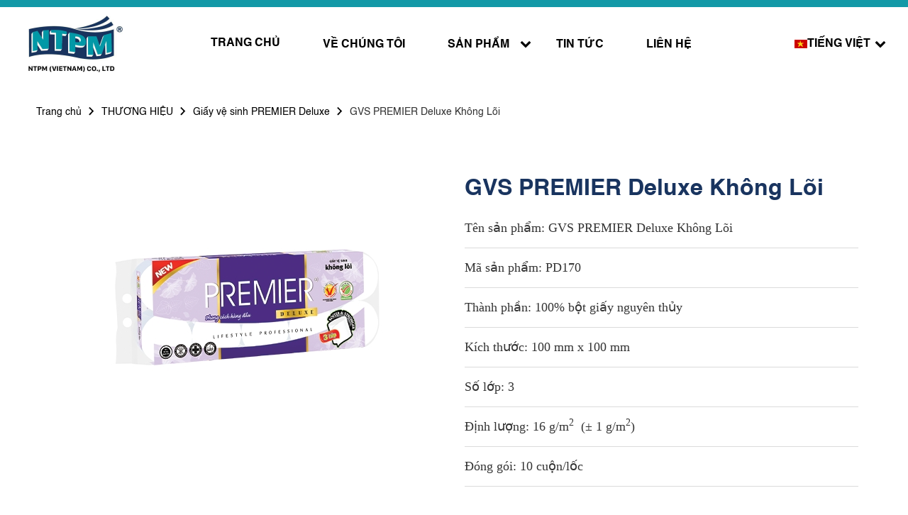

--- FILE ---
content_type: text/html; charset=utf-8
request_url: https://www.ntpm.com.vn/brands/premier-deluxe/gvs-premier-deluxe-khong-loi
body_size: 17922
content:
<!DOCTYPE html><html prefix="og: http://ogp.me/ns#" lang=vi-vn dir=ltr class='com_k2 view-item itemid-386 j39 mm-hover'><head><meta name=google-site-verification content=BHV4IxCx_9p0045wCAqly3EBcJBli0ccBfGTMicpxWw /><meta name=format-detection content="telephone=no"><base href=https://www.ntpm.com.vn/brands/premier-deluxe/gvs-premier-deluxe-khong-loi /><meta http-equiv=content-type content="text/html; charset=utf-8"/><meta name=keywords content="Premier Deluxe"/><meta property=og:url content=https://www.ntpm.com.vn/brands/premier-deluxe/gvs-premier-deluxe-khong-loi /><meta property=og:type content=article /><meta property=og:title content="GVS PREMIER Deluxe Không Lõi"/><meta property=og:description content="Tên sản phẩm: GVS PREMIER Deluxe Không Lõi Mã sản phẩm: PD170 Thành phần: 100% bột giấy nguyên thủy Kích thước: 100 mm x 100 mm Số lớp: 3 Định lượng: 16 g/m2&amp;nbsp; (± 1 g/m2) Đóng gói: 10 cuộn/lốc"/><meta property=og:image content="https://www.ntpm.com.vn/media/k2/items/cache/f710044bf79a4b1f5d8b085e5e5d9711_M.jpg?t=20251104_091236"/><meta name=image content="https://www.ntpm.com.vn/media/k2/items/cache/f710044bf79a4b1f5d8b085e5e5d9711_M.jpg?t=20251104_091236"/><meta name=twitter:card content=summary /><meta name=twitter:title content="GVS PREMIER Deluxe Không Lõi"/><meta name=twitter:description content="Tên sản phẩm: GVS PREMIER Deluxe Không Lõi Mã sản phẩm: PD170 Thành phần: 100% bột giấy nguyên thủy Kích thước: 100 mm x 100 mm Số lớp: 3 Định lượng: 16 g/m2&amp;nbsp; (± 1 g/m2) Đóng gói: 10 cuộn/lốc"/><meta name=twitter:image content="https://www.ntpm.com.vn/media/k2/items/cache/f710044bf79a4b1f5d8b085e5e5d9711_M.jpg?t=20251104_091236"/><meta name=twitter:image:alt content="GVS PREMIER Deluxe Không Lõi"/><meta name=description content="Tên sản phẩm: GVS PREMIER Deluxe Không Lõi Mã sản phẩm: PD170 Thành phần: 100% bột giấy nguyên thủy Kích thước: 100 mm x 100 mm Số lớp: 3 Định lượng:..."/><title>GVS PREMIER Deluxe Không Lõi</title><link href=/brands/premier-deluxe/gvs-premier-deluxe-khong-loi rel=canonical /><link href=/templates/t3_bs3_blank/favicon.ico rel="shortcut icon" type=image/vnd.microsoft.icon /><link href=/media/com_favicon/icons/1/favicon.ico rel="shortcut icon" type=image/vnd.microsoft.icon /> <script type=application/ld+json>{"@context":"https://schema.org","@type":"Article","mainEntityOfPage":{"@type":"WebPage","@id":"https://www.ntpm.com.vn/brands/premier-deluxe/gvs-premier-deluxe-khong-loi"},"url":"https://www.ntpm.com.vn/brands/premier-deluxe/gvs-premier-deluxe-khong-loi","headline":"GVS PREMIER Deluxe Không Lõi","image":["https://www.ntpm.com.vn/media/k2/items/cache/f710044bf79a4b1f5d8b085e5e5d9711_XL.jpg?t=20251104_091236","https://www.ntpm.com.vn/media/k2/items/cache/f710044bf79a4b1f5d8b085e5e5d9711_L.jpg?t=20251104_091236","https://www.ntpm.com.vn/media/k2/items/cache/f710044bf79a4b1f5d8b085e5e5d9711_M.jpg?t=20251104_091236","https://www.ntpm.com.vn/media/k2/items/cache/f710044bf79a4b1f5d8b085e5e5d9711_S.jpg?t=20251104_091236","https://www.ntpm.com.vn/media/k2/items/cache/f710044bf79a4b1f5d8b085e5e5d9711_XS.jpg?t=20251104_091236","https://www.ntpm.com.vn/media/k2/items/cache/f710044bf79a4b1f5d8b085e5e5d9711_Generic.jpg?t=20251104_091236"],"datePublished":"2023-01-12 15:30:18","dateModified":"2025-11-04 09:12:36","author":{"@type":"Person","name":"O2O Digital","url":"https://www.ntpm.com.vn/blog/o2o-digital"},"publisher":{"@type":"Organization","name":"NTPM","url":"https://www.ntpm.com.vn/","logo":{"@type":"ImageObject","name":"NTPM","width":"","height":"","url":"https://www.ntpm.com.vn/"}},"articleSection":"https://www.ntpm.com.vn/brands/premier-deluxe","keywords":"Premier Deluxe","description":"Tên sản phẩm: GVS PREMIER Deluxe Không Lõi Mã sản phẩm: PD170 Thành phần: 100% bột giấy nguyên thủy Kích thước: 100 mm x 100 mm Số lớp: 3 Định lượng: 16 g/m2 (± 1 g/m2) Đóng gói: 10 cuộn/lốc","articleBody":"Tên sản phẩm: GVS PREMIER Deluxe Không Lõi Mã sản phẩm: PD170 Thành phần: 100% bột giấy nguyên thủy Kích thước: 100 mm x 100 mm Số lớp: 3 Định lượng: 16 g/m2 (± 1 g/m2) Đóng gói: 10 cuộn/lốc"}{"@context":"http:\/\/schema.org","@type":"Organization","name":"NTPM","url":"https:\/\/www.ntpm.com.vn\/"}</script><meta name=viewport content="width=device-width, initial-scale=1.0, maximum-scale=1.0, user-scalable=no"/><meta name=HandheldFriendly content=true /><meta name=apple-mobile-web-app-capable content=YES /><link rel=preconnect href=https://fonts.googleapis.com><link rel=preconnect href=https://fonts.gstatic.com crossorigin><!--[if lt IE 9]>
<script src="//cdnjs.cloudflare.com/ajax/libs/html5shiv/3.7.3/html5shiv.min.js"></script>
<script type="text/javascript" src="/plugins/system/t3/base-bs3/js/respond.min.js"></script>
<![endif]--> <script type=application/ld+json>{"@context":"http://schema.org","@type":"Organization","url":"https://www.ntpm.com.vn/","logo":"https://www.ntpm.com.vn/images/image/logo.png"}</script><meta property=og:locale content=vi_VN /><meta property=og:title content="GVS PREMIER Deluxe Không Lõi"/><meta property=og:description content="Tên sản phẩm: GVS PREMIER Deluxe Không Lõi Mã sản phẩm: PD170 Thành phần: 100% bột giấy nguyên thủy Kích thước: 100 mm x 100 mm Số lớp: 3 Định lượng:..."/><meta property=og:type content=article /><meta property=og:url content=https://www.ntpm.com.vn/brands/premier-deluxe/gvs-premier-deluxe-khong-loi /><meta property=og:image content="https://www.ntpm.com.vn/media/k2/items/cache/f710044bf79a4b1f5d8b085e5e5d9711_L.jpg?t=20251104_091236"/><meta property=og:image:width content=600 /><meta property=og:image:height content=600 /><meta property=og:image:secure_url content="https://www.ntpm.com.vn/media/k2/items/cache/f710044bf79a4b1f5d8b085e5e5d9711_L.jpg?t=20251104_091236"/><meta property=og:site_name content=NTPM /><meta property=fb:app_id content=154426421321384 /><style>.fa,.fab,.fad,.fal,.far,.fas{-moz-osx-font-smoothing:grayscale;-webkit-font-smoothing:antialiased;display:inline-block;font-style:normal;font-variant:normal;text-rendering:auto;line-height:1}.fa-bars:before{content:"\f0c9"}@font-face{font-family:"Font Awesome 5 Brands";font-style:normal;font-weight:400;font-display:block;src:url(https://cdnjs.cloudflare.com/ajax/libs/font-awesome/5.15.4/webfonts/fa-brands-400.eot);src:url(https://cdnjs.cloudflare.com/ajax/libs/font-awesome/5.15.4/webfonts/fa-brands-400.eot?#iefix) format("embedded-opentype"),url(https://cdnjs.cloudflare.com/ajax/libs/font-awesome/5.15.4/webfonts/fa-brands-400.woff2) format("woff2"),url(https://cdnjs.cloudflare.com/ajax/libs/font-awesome/5.15.4/webfonts/fa-brands-400.woff) format("woff"),url(https://cdnjs.cloudflare.com/ajax/libs/font-awesome/5.15.4/webfonts/fa-brands-400.ttf) format("truetype"),url(https://cdnjs.cloudflare.com/ajax/libs/font-awesome/5.15.4/webfonts/fa-brands-400.svg#fontawesome) format("svg")}.fab{font-family:"Font Awesome 5 Brands"}@font-face{font-family:"Font Awesome 5 Free";font-style:normal;font-weight:400;font-display:block;src:url(https://cdnjs.cloudflare.com/ajax/libs/font-awesome/5.15.4/webfonts/fa-regular-400.eot);src:url(https://cdnjs.cloudflare.com/ajax/libs/font-awesome/5.15.4/webfonts/fa-regular-400.eot?#iefix) format("embedded-opentype"),url(https://cdnjs.cloudflare.com/ajax/libs/font-awesome/5.15.4/webfonts/fa-regular-400.woff2) format("woff2"),url(https://cdnjs.cloudflare.com/ajax/libs/font-awesome/5.15.4/webfonts/fa-regular-400.woff) format("woff"),url(https://cdnjs.cloudflare.com/ajax/libs/font-awesome/5.15.4/webfonts/fa-regular-400.ttf) format("truetype"),url(https://cdnjs.cloudflare.com/ajax/libs/font-awesome/5.15.4/webfonts/fa-regular-400.svg#fontawesome) format("svg")}.fab,.far{font-weight:400}@font-face{font-family:"Font Awesome 5 Free";font-style:normal;font-weight:900;font-display:block;src:url(https://cdnjs.cloudflare.com/ajax/libs/font-awesome/5.15.4/webfonts/fa-solid-900.eot);src:url(https://cdnjs.cloudflare.com/ajax/libs/font-awesome/5.15.4/webfonts/fa-solid-900.eot?#iefix) format("embedded-opentype"),url(https://cdnjs.cloudflare.com/ajax/libs/font-awesome/5.15.4/webfonts/fa-solid-900.woff2) format("woff2"),url(https://cdnjs.cloudflare.com/ajax/libs/font-awesome/5.15.4/webfonts/fa-solid-900.woff) format("woff"),url(https://cdnjs.cloudflare.com/ajax/libs/font-awesome/5.15.4/webfonts/fa-solid-900.ttf) format("truetype"),url(https://cdnjs.cloudflare.com/ajax/libs/font-awesome/5.15.4/webfonts/fa-solid-900.svg#fontawesome) format("svg")}.fa,.far,.fas{font-family:"Font Awesome 5 Free"}.fa,.fas{font-weight:900}*,*::before,*::after{box-sizing:border-box}html{font-family:sans-serif;line-height:1.15;-webkit-text-size-adjust:100%;-ms-text-size-adjust:100%;-ms-overflow-style:scrollbar;-webkit-tap-highlight-color:rgba(0,0,0,0)}article,aside,dialog,figcaption,figure,footer,header,hgroup,main,nav,section{display:block}h1,h2,h3,h4,h5,h6{margin-top:0;margin-bottom:.5rem}p{margin-top:0;margin-bottom:1rem}ol,ul,dl{margin-top:0;margin-bottom:1rem}ol ol,ul ul,ol ul,ul ol{margin-bottom:0}dd{margin-bottom:.5rem;margin-left:0}b,strong{font-weight:bolder}small{font-size:80%}a{color:#007bff;text-decoration:none;background-color:transparent;-webkit-text-decoration-skip:objects}a:hover{color:#0056b3;text-decoration:underline}a:not([href]):not([tabindex]){color:inherit;text-decoration:none}a:not([href]):not([tabindex]):hover,a:not([href]):not([tabindex]):focus{color:inherit;text-decoration:none}a:not([href]):not([tabindex]):focus{outline:0}figure{margin:0 0 1rem}img{vertical-align:middle;border-style:none}svg:not(:root){overflow:hidden}caption{padding-top:.75rem;padding-bottom:.75rem;color:#6c757d;text-align:left;caption-side:bottom}th{text-align:inherit}button{border-radius:0}button:focus{outline:1px dotted;outline:5px auto -webkit-focus-ring-color}input,button,select,optgroup,textarea{margin:0;font-family:inherit;font-size:inherit;line-height:inherit}button,input{overflow:visible}button,select{text-transform:none}button,html [type="button"],[type="reset"],[type="submit"]{-webkit-appearance:button}button::-moz-focus-inner,[type="button"]::-moz-focus-inner,[type="reset"]::-moz-focus-inner,[type="submit"]::-moz-focus-inner{padding:0;border-style:none}textarea{overflow:auto;resize:vertical}h1,h2,h3,h4,h5,h6,.qx-h1,.qx-h2,.qx-h3,.qx-h4,.qx-h5,.qx-h6{margin-bottom:.5rem;font-family:inherit;font-weight:500;line-height:1.2;color:inherit}h1,.qx-h1{font-size:2.5rem}h2,.qx-h2{font-size:2rem}h3,.qx-h3{font-size:1.75rem}h4,.qx-h4{font-size:1.5rem}h5,.qx-h5{font-size:1.25rem}h6,.qx-h6{font-size:1rem}hr{margin-top:1rem;margin-bottom:1rem;border:0;border-top:1px solid rgba(0,0,0,0.1)}small,.qx-small{font-size:80%;font-weight:400}button.close{padding:0;background-color:transparent;border:0;-webkit-appearance:none}@media print{*,*::before,*::after{text-shadow:none !important;box-shadow:none !important}a:not(.btn){text-decoration:underline}tr,img{page-break-inside:avoid}p,h2,h3{orphans:3;widows:3}h2,h3{page-break-after:avoid}body{min-width:992px !important}}html{font-family:-apple-system,BlinkMacSystemFont,"Segoe UI",Roboto,"Helvetica Neue",Arial,"Noto Sans",sans-serif,"Apple Color Emoji","Segoe UI Emoji","Segoe UI Symbol","Noto Color Emoji";font-size:16px;font-weight:normal;line-height:1.5;-webkit-text-size-adjust:100%;background:#fff;color:#666}body{margin:0}a:active,a:hover{outline:none}a,.qx-link{color:#1e87f0;text-decoration:none;cursor:pointer}a:hover,.qx-link:hover,.qx-link-toggle:hover .qx-link,.qx-link-toggle:focus .qx-link{color:#0f6ecd;text-decoration:underline}b,strong{font-weight:bolder}em{color:#f0506e}ins{background:#ffd;color:#666;text-decoration:none}q{font-style:italic}small{font-size:80%}sub,sup{font-size:75%;line-height:0;position:relative;vertical-align:baseline}sup{top:-0.5em}sub{bottom:-0.25em}audio,canvas,iframe,img,svg,video{vertical-align:middle}canvas,img,video{max-width:100%;height:auto;box-sizing:border-box}svg:not(:root){overflow:hidden}img:not([src]){min-width:1px;visibility:hidden}iframe{border:0}p,ul,ol,dl,pre,address,fieldset,figure{margin:0 0 20px 0}*+p,*+ul,*+ol,*+dl,*+pre,*+address,*+fieldset,*+figure{margin-top:20px}h1,.qx-h1,h2,.qx-h2,h3,.qx-h3,h4,.qx-h4,h5,.qx-h5,h6,.qx-h6,.qx-heading-small,.qx-heading-medium,.qx-heading-large,.qx-heading-xlarge,.qx-heading-2xlarge{margin:0 0 20px 0;font-family:-apple-system,BlinkMacSystemFont,"Segoe UI",Roboto,"Helvetica Neue",Arial,"Noto Sans",sans-serif,"Apple Color Emoji","Segoe UI Emoji","Segoe UI Symbol","Noto Color Emoji";font-weight:normal;color:#333;text-transform:none}*+h1,*+.qx-h1,*+h2,*+.qx-h2,*+h3,*+.qx-h3,*+h4,*+.qx-h4,*+h5,*+.qx-h5,*+h6,*+.qx-h6,*+.qx-heading-small,*+.qx-heading-medium,*+.qx-heading-large,*+.qx-heading-xlarge,*+.qx-heading-2xlarge{margin-top:40px}h1,.qx-h1{font-size:2.23125rem;line-height:1.2}h2,.qx-h2{font-size:1.7rem;line-height:1.3}h3,.qx-h3{font-size:1.5rem;line-height:1.4}h4,.qx-h4{font-size:1.25rem;line-height:1.4}h5,.qx-h5{font-size:16px;line-height:1.4}h6,.qx-h6{font-size:.875rem;line-height:1.4}@media (min-width:960px){h1,.qx-h1{font-size:2.625rem}h2,.qx-h2{font-size:2rem}}ul,ol{padding-left:30px}ul>li>ul,ul>li>ol,ol>li>ol,ol>li>ul{margin:0}dt{font-weight:bold}dd{margin-left:0}hr,.qx-hr{overflow:visible;text-align:inherit;margin:0 0 20px 0;border:0;border-top:1px solid #e5e5e5}address{font-style:normal}pre{font:.875rem / 1.5 Consolas,monaco,monospace;color:#666;-moz-tab-size:4;tab-size:4;overflow:auto}details,main{display:block}.qx-link-toggle{color:inherit !important;text-decoration:none !important}.qx-link-toggle:focus{outline:none}.qx-heading-small{font-size:2.6rem;line-height:1.2}.qx-heading-medium{font-size:2.8875rem;line-height:1.1}.qx-heading-large{font-size:3.4rem;line-height:1.1}.qx-heading-xlarge{font-size:4rem;line-height:1}.qx-heading-2xlarge{font-size:6rem;line-height:1}@media (min-width:960px){.qx-heading-small{font-size:3.25rem}.qx-heading-medium{font-size:3.5rem}.qx-heading-large{font-size:4rem}.qx-heading-xlarge{font-size:6rem}.qx-heading-2xlarge{font-size:8rem}}@media (min-width:1200px){.qx-heading-medium{font-size:4rem}.qx-heading-large{font-size:6rem}.qx-heading-xlarge{font-size:8rem}.qx-heading-2xlarge{font-size:11rem}}@media print{*,*::before,*::after{background:transparent !important;color:black !important;box-shadow:none !important;text-shadow:none !important}a,a:visited{text-decoration:underline}pre,blockquote{border:1px solid #999;page-break-inside:avoid}tr,img{page-break-inside:avoid}img{max-width:100% !important}p,h2,h3{orphans:3;widows:3}h2,h3{page-break-after:avoid}}em{color:initial}@font-face{font-family:qxi;font-display:swap;src:url(//www.ntpm.com.vn/libraries/quix/assets/fonts/qxi.ttf?cdywht=) format('truetype'),url(//www.ntpm.com.vn/libraries/quix/assets/fonts/qxi.woff?cdywht=) format('woff');font-weight:400;font-style:normal}html{font-family:sans-serif;-ms-text-size-adjust:100%;-webkit-text-size-adjust:100%}body{margin:0}article,aside,details,figcaption,figure,footer,header,hgroup,main,menu,nav,section,summary{display:block}audio,canvas,progress,video{display:inline-block;vertical-align:baseline}audio:not([controls]){display:none;height:0}a{background-color:transparent}a:active,a:hover{outline:0}b,strong{font-weight:bold}h1{font-size:2em;margin:0.67em 0}small{font-size:80%}sub,sup{font-size:75%;line-height:0;position:relative;vertical-align:baseline}sup{top:-0.5em}sub{bottom:-0.25em}img{border:0}svg:not(:root){overflow:hidden}figure{margin:1em 40px}hr{-moz-box-sizing:content-box;box-sizing:content-box;height:0}pre{overflow:auto}code,kbd,pre,samp{font-family:monospace,monospace;font-size:1em}button,input,optgroup,select,textarea{color:inherit;font:inherit;margin:0}button{overflow:visible}button,select{text-transform:none}button,html input[type="button"],input[type="reset"],input[type="submit"]{-webkit-appearance:button;cursor:pointer}button::-moz-focus-inner,input::-moz-focus-inner{border:0;padding:0}input{line-height:normal}fieldset{border:1px solid #c0c0c0;margin:0 2px;padding:0.35em 0.625em 0.75em}textarea{overflow:auto}optgroup{font-weight:bold}td,th{padding:0}@media print{*,*:before,*:after{background:transparent !important;color:#000 !important;box-shadow:none !important;text-shadow:none !important}a,a:visited{text-decoration:underline}a[href]:after{content:" (" attr(href) ")"}a[href^="#"]:after,a[href^="javascript:"]:after{content:""}pre,blockquote{border:1px solid #999;page-break-inside:avoid}tr,img{page-break-inside:avoid}img{max-width:100% !important}p,h2,h3{orphans:3;widows:3}h2,h3{page-break-after:avoid}select{background:#fff !important}.navbar{display:none}.btn>.caret,.dropup>.btn>.caret{border-top-color:#000 !important}}*{-webkit-box-sizing:border-box;-moz-box-sizing:border-box;box-sizing:border-box}*:before,*:after{-webkit-box-sizing:border-box;-moz-box-sizing:border-box;box-sizing:border-box}html{font-size:10px;-webkit-tap-highlight-color:rgba(0,0,0,0)}body{font-family:"Helvetica Neue",Helvetica,Arial,sans-serif;font-size:14px;line-height:1.42857143;color:#333;background-color:#fff}input,button,select,textarea{font-family:inherit;font-size:inherit;line-height:inherit}a{color:#428bca;text-decoration:none}a:hover,a:focus{color:#2a6496;text-decoration:underline}a:focus{outline:thin dotted;outline:5px auto -webkit-focus-ring-color;outline-offset:-2px}figure{margin:0}img{vertical-align:middle}hr{margin-top:20px;margin-bottom:20px;border:0;border-top:1px solid #eee}code,kbd,pre,samp{font-family:Monaco,Menlo,Consolas,"Courier New",monospace}code{padding:2px 4px;font-size:90%;color:#c7254e;background-color:#f9f2f4;border-radius:4px}kbd{padding:2px 4px;font-size:90%;color:#fff;background-color:#333;border-radius:3px;box-shadow:inset 0 -1px 0 rgba(0,0,0,0.25)}pre{display:block;padding:9.5px;margin:0 0 10px;font-size:13px;line-height:1.42857143;word-break:break-all;word-wrap:break-word;color:#333;background-color:#f5f5f5;border:1px solid #ccc;border-radius:4px}.container{margin-right:auto;margin-left:auto;padding-left:15px;padding-right:15px}@media (min-width:768px){.container{width:750px}}@media (min-width:992px){.container{width:970px}}@media (min-width:1200px){.container{width:1170px}}.row{margin-left:-15px;margin-right:-15px}.col-xs-1,.col-sm-1,.col-md-1,.col-lg-1,.col-xs-2,.col-sm-2,.col-md-2,.col-lg-2,.col-xs-3,.col-sm-3,.col-md-3,.col-lg-3,.col-xs-4,.col-sm-4,.col-md-4,.col-lg-4,.col-xs-5,.col-sm-5,.col-md-5,.col-lg-5,.col-xs-6,.col-sm-6,.col-md-6,.col-lg-6,.col-xs-7,.col-sm-7,.col-md-7,.col-lg-7,.col-xs-8,.col-sm-8,.col-md-8,.col-lg-8,.col-xs-9,.col-sm-9,.col-md-9,.col-lg-9,.col-xs-10,.col-sm-10,.col-md-10,.col-lg-10,.col-xs-11,.col-sm-11,.col-md-11,.col-lg-11,.col-xs-12,.col-sm-12,.col-md-12,.col-lg-12{position:relative;min-height:1px;padding-left:15px;padding-right:15px}.col-xs-1,.col-xs-2,.col-xs-3,.col-xs-4,.col-xs-5,.col-xs-6,.col-xs-7,.col-xs-8,.col-xs-9,.col-xs-10,.col-xs-11,.col-xs-12{float:left}.col-xs-12{width:100%}.col-xs-11{width:91.66666667%}.col-xs-10{width:83.33333333%}.col-xs-9{width:75%}.col-xs-8{width:66.66666667%}.col-xs-7{width:58.33333333%}.col-xs-6{width:50%}.col-xs-5{width:41.66666667%}.col-xs-4{width:33.33333333%}.col-xs-3{width:25%}.col-xs-2{width:16.66666667%}.col-xs-1{width:8.33333333%}@media (min-width:768px){.col-sm-1,.col-sm-2,.col-sm-3,.col-sm-4,.col-sm-5,.col-sm-6,.col-sm-7,.col-sm-8,.col-sm-9,.col-sm-10,.col-sm-11,.col-sm-12{float:left}.col-sm-12{width:100%}.col-sm-11{width:91.66666667%}.col-sm-10{width:83.33333333%}.col-sm-9{width:75%}.col-sm-8{width:66.66666667%}.col-sm-7{width:58.33333333%}.col-sm-6{width:50%}.col-sm-5{width:41.66666667%}.col-sm-4{width:33.33333333%}.col-sm-3{width:25%}.col-sm-2{width:16.66666667%}.col-sm-1{width:8.33333333%}}@media (min-width:992px){.col-md-1,.col-md-2,.col-md-3,.col-md-4,.col-md-5,.col-md-6,.col-md-7,.col-md-8,.col-md-9,.col-md-10,.col-md-11,.col-md-12{float:left}.col-md-12{width:100%}.col-md-11{width:91.66666667%}.col-md-10{width:83.33333333%}.col-md-9{width:75%}.col-md-8{width:66.66666667%}.col-md-7{width:58.33333333%}.col-md-6{width:50%}.col-md-5{width:41.66666667%}.col-md-4{width:33.33333333%}.col-md-3{width:25%}.col-md-2{width:16.66666667%}.col-md-1{width:8.33333333%}}@media (min-width:1200px){.col-lg-1,.col-lg-2,.col-lg-3,.col-lg-4,.col-lg-5,.col-lg-6,.col-lg-7,.col-lg-8,.col-lg-9,.col-lg-10,.col-lg-11,.col-lg-12{float:left}.col-lg-12{width:100%}.col-lg-11{width:91.66666667%}.col-lg-10{width:83.33333333%}.col-lg-9{width:75%}.col-lg-8{width:66.66666667%}.col-lg-7{width:58.33333333%}.col-lg-6{width:50%}.col-lg-5{width:41.66666667%}.col-lg-4{width:33.33333333%}.col-lg-3{width:25%}.col-lg-2{width:16.66666667%}.col-lg-1{width:8.33333333%}}caption{padding-top:8px;padding-bottom:8px;color:#999;text-align:left}th{text-align:left}select,textarea,input[type="text"],input[type="password"],input[type="datetime"],input[type="datetime-local"],input[type="date"],input[type="month"],input[type="time"],input[type="week"],input[type="number"],input[type="email"],input[type="url"],input[type="search"],input[type="tel"],input[type="color"],.inputbox{display:block;width:100%;height:34px;padding:6px 12px;font-size:14px;line-height:1.42857143;color:#555;background-color:#fff;background-image:none;border:1px solid #ccc;border-radius:4px;-webkit-box-shadow:inset 0 1px 1px rgba(0,0,0,0.075);box-shadow:inset 0 1px 1px rgba(0,0,0,0.075);-webkit-transition:border-color ease-in-out .15s,box-shadow ease-in-out .15s;-o-transition:border-color ease-in-out .15s,box-shadow ease-in-out .15s;transition:border-color ease-in-out .15s,box-shadow ease-in-out .15s}select:focus,textarea:focus,input[type="text"]:focus,input[type="password"]:focus,input[type="datetime"]:focus,input[type="datetime-local"]:focus,input[type="date"]:focus,input[type="month"]:focus,input[type="time"]:focus,input[type="week"]:focus,input[type="number"]:focus,input[type="email"]:focus,input[type="url"]:focus,input[type="search"]:focus,input[type="tel"]:focus,input[type="color"]:focus,.inputbox:focus{border-color:#66afe9;outline:0;-webkit-box-shadow:inset 0 1px 1px rgba(0,0,0,.075),0 0 8px rgba(102,175,233,0.6);box-shadow:inset 0 1px 1px rgba(0,0,0,.075),0 0 8px rgba(102,175,233,0.6)}select::-moz-placeholder,textarea::-moz-placeholder,input[type="text"]::-moz-placeholder,input[type="password"]::-moz-placeholder,input[type="datetime"]::-moz-placeholder,input[type="datetime-local"]::-moz-placeholder,input[type="date"]::-moz-placeholder,input[type="month"]::-moz-placeholder,input[type="time"]::-moz-placeholder,input[type="week"]::-moz-placeholder,input[type="number"]::-moz-placeholder,input[type="email"]::-moz-placeholder,input[type="url"]::-moz-placeholder,input[type="search"]::-moz-placeholder,input[type="tel"]::-moz-placeholder,input[type="color"]::-moz-placeholder,.inputbox::-moz-placeholder{color:#999;opacity:1}select:-ms-input-placeholder,textarea:-ms-input-placeholder,input[type="text"]:-ms-input-placeholder,input[type="password"]:-ms-input-placeholder,input[type="datetime"]:-ms-input-placeholder,input[type="datetime-local"]:-ms-input-placeholder,input[type="date"]:-ms-input-placeholder,input[type="month"]:-ms-input-placeholder,input[type="time"]:-ms-input-placeholder,input[type="week"]:-ms-input-placeholder,input[type="number"]:-ms-input-placeholder,input[type="email"]:-ms-input-placeholder,input[type="url"]:-ms-input-placeholder,input[type="search"]:-ms-input-placeholder,input[type="tel"]:-ms-input-placeholder,input[type="color"]:-ms-input-placeholder,.inputbox:-ms-input-placeholder{color:#999}select::-webkit-input-placeholder,textarea::-webkit-input-placeholder,input[type="text"]::-webkit-input-placeholder,input[type="password"]::-webkit-input-placeholder,input[type="datetime"]::-webkit-input-placeholder,input[type="datetime-local"]::-webkit-input-placeholder,input[type="date"]::-webkit-input-placeholder,input[type="month"]::-webkit-input-placeholder,input[type="time"]::-webkit-input-placeholder,input[type="week"]::-webkit-input-placeholder,input[type="number"]::-webkit-input-placeholder,input[type="email"]::-webkit-input-placeholder,input[type="url"]::-webkit-input-placeholder,input[type="search"]::-webkit-input-placeholder,input[type="tel"]::-webkit-input-placeholder,input[type="color"]::-webkit-input-placeholder,.inputbox::-webkit-input-placeholder{color:#999}select:focus,textarea:focus,input[type="text"]:focus,input[type="password"]:focus,input[type="datetime"]:focus,input[type="datetime-local"]:focus,input[type="date"]:focus,input[type="month"]:focus,input[type="time"]:focus,input[type="week"]:focus,input[type="number"]:focus,input[type="email"]:focus,input[type="url"]:focus,input[type="search"]:focus,input[type="tel"]:focus,input[type="color"]:focus,.inputbox:focus{border-color:#66afe9;outline:0;-webkit-box-shadow:inset 0 1px 1px rgba(0,0,0,.075),0 0 8px rgba(102,175,233,0.6);box-shadow:inset 0 1px 1px rgba(0,0,0,.075),0 0 8px rgba(102,175,233,0.6)}select::-moz-placeholder,textarea::-moz-placeholder,input[type="text"]::-moz-placeholder,input[type="password"]::-moz-placeholder,input[type="datetime"]::-moz-placeholder,input[type="datetime-local"]::-moz-placeholder,input[type="date"]::-moz-placeholder,input[type="month"]::-moz-placeholder,input[type="time"]::-moz-placeholder,input[type="week"]::-moz-placeholder,input[type="number"]::-moz-placeholder,input[type="email"]::-moz-placeholder,input[type="url"]::-moz-placeholder,input[type="search"]::-moz-placeholder,input[type="tel"]::-moz-placeholder,input[type="color"]::-moz-placeholder,.inputbox::-moz-placeholder{color:#999;opacity:1}select:-ms-input-placeholder,textarea:-ms-input-placeholder,input[type="text"]:-ms-input-placeholder,input[type="password"]:-ms-input-placeholder,input[type="datetime"]:-ms-input-placeholder,input[type="datetime-local"]:-ms-input-placeholder,input[type="date"]:-ms-input-placeholder,input[type="month"]:-ms-input-placeholder,input[type="time"]:-ms-input-placeholder,input[type="week"]:-ms-input-placeholder,input[type="number"]:-ms-input-placeholder,input[type="email"]:-ms-input-placeholder,input[type="url"]:-ms-input-placeholder,input[type="search"]:-ms-input-placeholder,input[type="tel"]:-ms-input-placeholder,input[type="color"]:-ms-input-placeholder,.inputbox:-ms-input-placeholder{color:#999}select::-webkit-input-placeholder,textarea::-webkit-input-placeholder,input[type="text"]::-webkit-input-placeholder,input[type="password"]::-webkit-input-placeholder,input[type="datetime"]::-webkit-input-placeholder,input[type="datetime-local"]::-webkit-input-placeholder,input[type="date"]::-webkit-input-placeholder,input[type="month"]::-webkit-input-placeholder,input[type="time"]::-webkit-input-placeholder,input[type="week"]::-webkit-input-placeholder,input[type="number"]::-webkit-input-placeholder,input[type="email"]::-webkit-input-placeholder,input[type="url"]::-webkit-input-placeholder,input[type="search"]::-webkit-input-placeholder,input[type="tel"]::-webkit-input-placeholder,input[type="color"]::-webkit-input-placeholder,.inputbox::-webkit-input-placeholder{color:#999}@media screen and (min-width:768px){select,textarea,input[type="text"],input[type="password"],input[type="datetime"],input[type="datetime-local"],input[type="date"],input[type="month"],input[type="time"],input[type="week"],input[type="number"],input[type="email"],input[type="url"],input[type="search"],input[type="tel"],input[type="color"],.inputbox{width:auto}}select,select.form-control,select.inputbox,select.input{padding-right:5px}fieldset{padding:0;margin:0;border:0;min-width:0}input[type="search"]{-webkit-box-sizing:border-box;-moz-box-sizing:border-box;box-sizing:border-box}.form-control{display:block;width:100%;height:34px;padding:6px 12px;font-size:14px;line-height:1.42857143;color:#555;background-color:#fff;background-image:none;border:1px solid #ccc;border-radius:4px;-webkit-box-shadow:inset 0 1px 1px rgba(0,0,0,0.075);box-shadow:inset 0 1px 1px rgba(0,0,0,0.075);-webkit-transition:border-color ease-in-out .15s,box-shadow ease-in-out .15s;-o-transition:border-color ease-in-out .15s,box-shadow ease-in-out .15s;transition:border-color ease-in-out .15s,box-shadow ease-in-out .15s}.form-control:focus{border-color:#66afe9;outline:0;-webkit-box-shadow:inset 0 1px 1px rgba(0,0,0,.075),0 0 8px rgba(102,175,233,0.6);box-shadow:inset 0 1px 1px rgba(0,0,0,.075),0 0 8px rgba(102,175,233,0.6)}.form-control::-moz-placeholder{color:#999;opacity:1}.form-control:-ms-input-placeholder{color:#999}.form-control::-webkit-input-placeholder{color:#999}input[type="search"]{-webkit-appearance:none}@media screen and (-webkit-min-device-pixel-ratio:0){input[type="date"],input[type="time"],input[type="datetime-local"],input[type="month"]{line-height:34px}}.btn{display:inline-block;margin-bottom:0;font-weight:normal;text-align:center;vertical-align:middle;touch-action:manipulation;cursor:pointer;background-image:none;border:1px solid transparent;white-space:nowrap;padding:6px 12px;font-size:14px;line-height:1.42857143;border-radius:4px;-webkit-user-select:none;-moz-user-select:none;-ms-user-select:none;user-select:none}.btn:focus,.btn:active:focus,.btn.active:focus,.btn.focus,.btn:active.focus,.btn.active.focus{outline:thin dotted;outline:5px auto -webkit-focus-ring-color;outline-offset:-2px}.btn:hover,.btn:focus,.btn.focus{color:#333;text-decoration:none}.btn:active,.btn.active{outline:0;background-image:none;-webkit-box-shadow:inset 0 3px 5px rgba(0,0,0,0.125);box-shadow:inset 0 3px 5px rgba(0,0,0,0.125)}.btn-primary{color:#fff;background-color:#428bca;border-color:#357ebd}.btn-primary:hover,.btn-primary:focus,.btn-primary.focus,.btn-primary:active,.btn-primary.active,.open>.dropdown-toggle.btn-primary{color:#fff;background-color:#3071a9;border-color:#285e8e}.btn-primary:active,.btn-primary.active,.open>.dropdown-toggle.btn-primary{background-image:none}.dropdown-submenu{position:relative}.dropdown-submenu>.dropdown-menu{top:0;left:100%;margin-top:-5px;margin-left:-1px}.dropdown-submenu>.dropdown-menu{border-radius:4px}.dropdown-submenu>a:after{display:block;content:" ";float:right;width:0;height:0;border-color:transparent;border-style:solid;border-width:5px 0 5px 5px;border-left-color:#ccc;margin-top:5px;margin-right:-5px}.collapse{display:none}@font-face{font-family:'Glyphicons Halflings';src:url(//www.ntpm.com.vn/plugins/system/t3/base-bs3/bootstrap/fonts/glyphicons-halflings-regular.eot);src:url(//www.ntpm.com.vn/plugins/system/t3/base-bs3/bootstrap/fonts/glyphicons-halflings-regular.eot#iefix) format('embedded-opentype'),url(//www.ntpm.com.vn/plugins/system/t3/base-bs3/bootstrap/fonts/glyphicons-halflings-regular.woff2) format('woff2'),url(//www.ntpm.com.vn/plugins/system/t3/base-bs3/bootstrap/fonts/glyphicons-halflings-regular.woff) format('woff'),url(//www.ntpm.com.vn/plugins/system/t3/base-bs3/bootstrap/fonts/glyphicons-halflings-regular.ttf) format('truetype'),url(//www.ntpm.com.vn/plugins/system/t3/base-bs3/bootstrap/fonts/glyphicons-halflings-regular.svg#glyphicons_halflingsregular) format('svg')}.caret{display:inline-block;width:0;height:0;margin-left:2px;vertical-align:middle;border-top:4px dashed;border-right:4px solid transparent;border-left:4px solid transparent}.dropup,.dropdown{position:relative}.dropdown-toggle:focus{outline:0}.dropdown-menu{position:absolute;top:100%;left:0;z-index:1000;display:none;float:left;min-width:160px;padding:5px 0;margin:2px 0 0;list-style:none;font-size:14px;text-align:left;background-color:#fff;border:1px solid #ccc;border:1px solid rgba(0,0,0,0.15);border-radius:4px;-webkit-box-shadow:0 6px 12px rgba(0,0,0,0.175);box-shadow:0 6px 12px rgba(0,0,0,0.175);background-clip:padding-box}.dropdown-menu>li>a{display:block;padding:3px 20px;clear:both;font-weight:normal;line-height:1.42857143;color:#333;white-space:nowrap}.dropdown-menu>li>a:hover,.dropdown-menu>li>a:focus{text-decoration:none;color:#262626;background-color:#f5f5f5}.btn-group,.btn-group-vertical{position:relative;display:inline-block;vertical-align:middle}.btn-group>.btn,.btn-group-vertical>.btn{position:relative;float:left}.btn-group>.btn:hover,.btn-group-vertical>.btn:hover,.btn-group>.btn:focus,.btn-group-vertical>.btn:focus,.btn-group>.btn:active,.btn-group-vertical>.btn:active,.btn-group>.btn.active,.btn-group-vertical>.btn.active{z-index:2}.btn-group>.btn:not(:first-child):not(:last-child):not(.dropdown-toggle){border-radius:0}.btn-group>.btn:first-child{margin-left:0}.btn-group>.btn:first-child:not(:last-child):not(.dropdown-toggle){border-bottom-right-radius:0;border-top-right-radius:0}.btn-group>.btn:last-child:not(:first-child),.btn-group>.dropdown-toggle:not(:first-child){border-bottom-left-radius:0;border-top-left-radius:0}.btn-group .dropdown-toggle:active,.btn-group.open .dropdown-toggle{outline:0}.btn-group.open .dropdown-toggle{-webkit-box-shadow:inset 0 3px 5px rgba(0,0,0,0.125);box-shadow:inset 0 3px 5px rgba(0,0,0,0.125)}.btn .caret{margin-left:0}.btn-group-vertical>.btn,.btn-group-vertical>.btn-group,.btn-group-vertical>.btn-group>.btn{display:block;float:none;width:100%;max-width:100%}.btn-group-vertical>.btn-group>.btn{float:none}.btn-group-vertical>.btn:not(:first-child):not(:last-child){border-radius:0}.btn-group-vertical>.btn:first-child:not(:last-child){border-top-right-radius:4px;border-bottom-right-radius:0;border-bottom-left-radius:0}.btn-group-vertical>.btn:last-child:not(:first-child){border-bottom-left-radius:4px;border-top-right-radius:0;border-top-left-radius:0}.btn-group-vertical>.btn-group:not(:first-child):not(:last-child)>.btn{border-radius:0}.btn-group-vertical>.btn-group:first-child:not(:last-child)>.btn:last-child,.btn-group-vertical>.btn-group:first-child:not(:last-child)>.dropdown-toggle{border-bottom-right-radius:0;border-bottom-left-radius:0}.btn-group-vertical>.btn-group:last-child:not(:first-child)>.btn:first-child{border-top-right-radius:0;border-top-left-radius:0}.nav{margin-bottom:0;padding-left:0;list-style:none}.nav>li{position:relative;display:block}.nav>li>a{position:relative;display:block;padding:10px 15px}.nav>li>a:hover,.nav>li>a:focus{text-decoration:none;background-color:#eee}.nav-pills>li{float:left}.nav-pills>li>a{border-radius:4px}.nav-pills>li+li{margin-left:2px}.nav-stacked>li{float:none}.nav-stacked>li+li{margin-top:2px;margin-left:0}.navbar{position:relative;min-height:50px;margin-bottom:20px;border:1px solid transparent}@media (min-width:768px){.navbar{border-radius:4px}}@media (min-width:768px){.navbar-header{float:left}}.navbar-collapse{overflow-x:visible;padding-right:15px;padding-left:15px;border-top:1px solid transparent;box-shadow:inset 0 1px 0 rgba(255,255,255,0.1);-webkit-overflow-scrolling:touch}@media (min-width:768px){.navbar-collapse{width:auto;border-top:0;box-shadow:none}.navbar-collapse.collapse{display:block !important;height:auto !important;padding-bottom:0;overflow:visible !important}}.container>.navbar-header,.container-fluid>.navbar-header,.container>.navbar-collapse,.container-fluid>.navbar-collapse{margin-right:-15px;margin-left:-15px}@media (min-width:768px){.container>.navbar-header,.container-fluid>.navbar-header,.container>.navbar-collapse,.container-fluid>.navbar-collapse{margin-right:0;margin-left:0}}.navbar-brand{float:left;padding:15px 15px;font-size:18px;line-height:20px;height:50px}.navbar-brand:hover,.navbar-brand:focus{text-decoration:none}.navbar-nav{margin:7.5px -15px}.navbar-nav>li>a{padding-top:10px;padding-bottom:10px;line-height:20px}@media (min-width:768px){.navbar-nav{float:left;margin:0}.navbar-nav>li{float:left}.navbar-nav>li>a{padding-top:15px;padding-bottom:15px}}.navbar-nav>li>.dropdown-menu{margin-top:0;border-top-right-radius:0;border-top-left-radius:0}.navbar-default{background-color:#f8f8f8;border-color:#e7e7e7}.navbar-default .navbar-nav>li>a{color:#777}.navbar-default .navbar-nav>li>a:hover,.navbar-default .navbar-nav>li>a:focus{color:#333;background-color:transparent}.navbar-default .navbar-collapse,.navbar-default .navbar-form{border-color:#e7e7e7}.close{float:right;font-size:21px;font-weight:bold;line-height:1;color:#000;text-shadow:0 1px 0 #fff;opacity:0.2;filter:alpha(opacity=20)}.close:hover,.close:focus{color:#000;text-decoration:none;cursor:pointer;opacity:0.5;filter:alpha(opacity=50)}button.close{padding:0;cursor:pointer;background:transparent;border:0;-webkit-appearance:none}.clearfix:before,.clearfix:after,.container:before,.container:after,.container-fluid:before,.container-fluid:after,.row:before,.row:after,.form-horizontal .form-group:before,.form-horizontal .form-group:after,.btn-toolbar:before,.btn-toolbar:after,.btn-group-vertical>.btn-group:before,.btn-group-vertical>.btn-group:after,.nav:before,.nav:after,.navbar:before,.navbar:after,.navbar-header:before,.navbar-header:after,.navbar-collapse:before,.navbar-collapse:after,.pager:before,.pager:after,.panel-body:before,.panel-body:after,.modal-footer:before,.modal-footer:after{content:" ";display:table}.clearfix:after,.container:after,.container-fluid:after,.row:after,.form-horizontal .form-group:after,.btn-toolbar:after,.btn-group-vertical>.btn-group:after,.nav:after,.navbar:after,.navbar-header:after,.navbar-collapse:after,.pager:after,.panel-body:after,.modal-footer:after{clear:both}button::-moz-focus-inner{padding:0;border:0}@font-face{font-family:'simple-line-icons';src:url(https://cdn.jsdelivr.net/npm/simple-line-icons@2.4.1/fonts/Simple-Line-Icons.eot?v=2.4.0);src:url(https://cdn.jsdelivr.net/npm/simple-line-icons@2.4.1/fonts/Simple-Line-Icons.eot?v=2.4.0#iefix) format('embedded-opentype'),url(https://cdn.jsdelivr.net/npm/simple-line-icons@2.4.1/fonts/Simple-Line-Icons.woff2?v=2.4.0) format('woff2'),url(https://cdn.jsdelivr.net/npm/simple-line-icons@2.4.1/fonts/Simple-Line-Icons.ttf?v=2.4.0) format('truetype'),url(https://cdn.jsdelivr.net/npm/simple-line-icons@2.4.1/fonts/Simple-Line-Icons.woff?v=2.4.0) format('woff'),url(https://cdn.jsdelivr.net/npm/simple-line-icons@2.4.1/fonts/Simple-Line-Icons.svg?v=2.4.0#simple-line-icons) format('svg');font-weight:normal;font-style:normal}a:active,a:focus{outline:0}img{border:none}ul.level0{}ul.level0 li{}ul.level0 li a{}ul.level0 li a:hover{}ul.level1{}ul.level1 li{}ul.level1 li a{}ul.level1 li a:hover{}input,button,select,textarea{font-family:inherit;font-size:inherit;line-height:inherit}a{color:#428bca;text-decoration:none}a:hover,a:focus{color:#2a6496;text-decoration:underline}a:focus{outline:thin dotted;outline:5px auto -webkit-focus-ring-color;outline-offset:-2px}img{vertical-align:middle}th,td{line-height:1.42857143;text-align:left;vertical-align:top}th{font-weight:bold}td,tr td{border-top:1px solid #ddd}hr{margin-top:20px;margin-bottom:20px;border:0;border-top:1px solid #eee}.wrap{width:auto;clear:both}h1,h2,h3,h4,h5,h6,.h1,.h2,.h3,.h4,.h5,.h6{font-family:"Helvetica Neue",Helvetica,Arial,sans-serif;font-weight:500;line-height:1.1;color:inherit}h1,.h1,h2,.h2,h3,.h3{margin-top:20px;margin-bottom:10px}h4,.h4,h5,.h5,h6,.h6{margin-top:10px;margin-bottom:10px}h1,.h1{font-size:36px}h2,.h2{font-size:30px}h3,.h3{font-size:24px}h4,.h4{font-size:18px}h5,.h5{font-size:14px}h6,.h6{font-size:12px}p{margin:0 0 10px}small,.small{font-size:85%}ul,ol{margin-top:0;margin-bottom:10px}ul ul,ol ul,ul ol,ol ol{margin-bottom:0}dl{margin-top:0;margin-bottom:20px}dt,dd{line-height:1.42857143}dt{font-weight:bold}dd{margin-left:0}blockquote{padding:10px 20px;margin:0 0 20px;font-size:17.5px;border-left:5px solid #eee}blockquote:before,blockquote:after{content:""}address{margin-bottom:20px;font-style:normal;line-height:1.42857143}code,kbd,pre,samp{font-family:Monaco,Menlo,Consolas,"Courier New",monospace}.form-control:focus{border-color:#66afe9;outline:0;-webkit-box-shadow:inset 0 1px 1px rgba(0,0,0,.075),0 0 8px rgba(102,175,233,0.6);box-shadow:inset 0 1px 1px rgba(0,0,0,.075),0 0 8px rgba(102,175,233,0.6)}.form-control::-moz-placeholder{color:#999;opacity:1}.form-control:-ms-input-placeholder{color:#999}.form-control::-webkit-input-placeholder{color:#999}.form-group{margin-bottom:20px}select::-moz-placeholder,textarea::-moz-placeholder,input[type="text"]::-moz-placeholder,input[type="password"]::-moz-placeholder,input[type="datetime"]::-moz-placeholder,input[type="datetime-local"]::-moz-placeholder,input[type="date"]::-moz-placeholder,input[type="month"]::-moz-placeholder,input[type="time"]::-moz-placeholder,input[type="week"]::-moz-placeholder,input[type="number"]::-moz-placeholder,input[type="email"]::-moz-placeholder,input[type="url"]::-moz-placeholder,input[type="search"]::-moz-placeholder,input[type="tel"]::-moz-placeholder,input[type="color"]::-moz-placeholder,.inputbox::-moz-placeholder{color:#999;opacity:1}select:-ms-input-placeholder,textarea:-ms-input-placeholder,input[type="text"]:-ms-input-placeholder,input[type="password"]:-ms-input-placeholder,input[type="datetime"]:-ms-input-placeholder,input[type="datetime-local"]:-ms-input-placeholder,input[type="date"]:-ms-input-placeholder,input[type="month"]:-ms-input-placeholder,input[type="time"]:-ms-input-placeholder,input[type="week"]:-ms-input-placeholder,input[type="number"]:-ms-input-placeholder,input[type="email"]:-ms-input-placeholder,input[type="url"]:-ms-input-placeholder,input[type="search"]:-ms-input-placeholder,input[type="tel"]:-ms-input-placeholder,input[type="color"]:-ms-input-placeholder,.inputbox:-ms-input-placeholder{color:#999}select::-webkit-input-placeholder,textarea::-webkit-input-placeholder,input[type="text"]::-webkit-input-placeholder,input[type="password"]::-webkit-input-placeholder,input[type="datetime"]::-webkit-input-placeholder,input[type="datetime-local"]::-webkit-input-placeholder,input[type="date"]::-webkit-input-placeholder,input[type="month"]::-webkit-input-placeholder,input[type="time"]::-webkit-input-placeholder,input[type="week"]::-webkit-input-placeholder,input[type="number"]::-webkit-input-placeholder,input[type="email"]::-webkit-input-placeholder,input[type="url"]::-webkit-input-placeholder,input[type="search"]::-webkit-input-placeholder,input[type="tel"]::-webkit-input-placeholder,input[type="color"]::-webkit-input-placeholder,.inputbox::-webkit-input-placeholder{color:#999}@media screen and (min-width:768px){select,textarea,input[type="text"],input[type="password"],input[type="datetime"],input[type="datetime-local"],input[type="date"],input[type="month"],input[type="time"],input[type="week"],input[type="number"],input[type="email"],input[type="url"],input[type="search"],input[type="tel"],input[type="color"],.inputbox{width:auto}}select,select.form-control,select.inputbox,select.input{padding-right:5px}.dropdown-menu>li>a{padding:5px 20px}.dropdown-submenu>a:after{border-left-color:#333}.dropdown-submenu:hover>a:after{border-left-color:#262626}.nav .caret{border-top-color:#428bca;border-bottom-color:#428bca;border-bottom-width:0;border-style:solid}.nav a:hover .caret{border-top-color:#2a6496;border-bottom-color:#2a6496}.navbar-nav{margin:7.5px -15px}@media (min-width:768px){.navbar-nav{margin:0}}.navbar-default{background-color:#f8f8f8;border-color:#e7e7e7}.navbar-default .navbar-nav>li>a{color:#777}.navbar-default .navbar-nav>li>a:hover,.navbar-default .navbar-nav>li>a:focus{color:#333;background-color:transparent}.navbar-default .navbar-collapse,.navbar-default .navbar-form{border-color:#e7e7e7}.navbar-default .navbar-nav>.dropdown>a:hover .caret,.navbar-default .navbar-nav>.dropdown>a:focus .caret{border-top-color:#333;border-bottom-color:#333}.navbar-default .navbar-nav>.dropdown>a .caret{border-top-color:#777;border-bottom-color:#777}.t3-mainnav{border-left:0;border-right:0;margin-bottom:0;border-radius:0}.t3-mainnav .t3-navbar{padding-left:0;padding-right:0}.t3-module{background:transparent;color:inherit;margin-bottom:20px}@media screen and (min-width:768px){.t3-module{margin-bottom:40px}}.t3-module .module-inner{padding:0}.module-title{background:transparent;color:inherit;font-size:18px;margin:0 0 10px 0;padding:0}@media screen and (min-width:768px){.module-title{margin-bottom:20px}}.module-ct{background:transparent;color:inherit;padding:0}.module-ct:before,.module-ct:after{content:" ";display:table}.module-ct:after{clear:both}.module-ct>ul,.module-ct .custom>ul,.module-ct>ol,.module-ct .custom>ol{margin-left:20px;padding-left:0}.module-ct>ul.nav,.module-ct .custom>ul.nav,.module-ct>ol.nav,.module-ct .custom>ol.nav{padding-left:0;margin-left:0}@media (min-width:768px){.languageswitcherload{float:right;width:100%}.languageswitcherload .mod-languages{text-align:right}}.t3-header{padding-top:20px;padding-bottom:20px}.logo-image span,.logo-image small{display:none}.t3-megamenu .mega-inner:before,.t3-megamenu .mega-inner:after{content:" ";display:table}.t3-megamenu .mega-inner:after{clear:both}.t3-megamenu .mega>.mega-dropdown-menu{min-width:200px;display:none}.t3-megamenu .mega-nav,.t3-megamenu .dropdown-menu .mega-nav{margin:0;padding:0;list-style:none}.t3-megamenu .mega-nav>li,.t3-megamenu .dropdown-menu .mega-nav>li{list-style:none;margin-left:0}.t3-megamenu .mega-nav>li a,.t3-megamenu .dropdown-menu .mega-nav>li a{white-space:normal;display:block;padding:5px}.t3-megamenu .mega-nav>li a:hover,.t3-megamenu .dropdown-menu .mega-nav>li a:hover,.t3-megamenu .mega-nav>li a:focus,.t3-megamenu .dropdown-menu .mega-nav>li a:focus{text-decoration:none;color:#262626;background-color:#f5f5f5}.t3-megamenu .mega-nav .dropdown-submenu>a::after{margin-right:5px}.t3-megamenu .nav .caret,.t3-megamenu .dropdown-submenu .caret,.t3-megamenu .mega-menu .caret{display:none}.t3-megamenu .nav>.dropdown>.dropdown-toggle .caret{display:inline-block}@media (min-width:768px){.t3-megamenu.animate .mega>.mega-dropdown-menu{-webkit-backface-visibility:hidden;-moz-backface-visibility:hidden;backface-visibility:hidden;opacity:0}}@media (max-width:767px){.t3-megamenu .mega-inner:before,.t3-megamenu .mega-inner:after{content:" ";display:table}.t3-megamenu .mega-inner:after{clear:both}.t3-megamenu .row,.t3-megamenu .mega-dropdown-menu,.t3-megamenu .row [class*="col-lg-"],.t3-megamenu .row [class*="col-md-"],.t3-megamenu .row [class*="col-sm-"],.t3-megamenu .row [class*="col-xs-"]{width:100% !important;min-width:100% !important;left:0 !important;margin-left:0 !important;-webkit-transform:none !important;-ms-transform:none !important;transform:none !important}}.t3-megamenu .mega-inner{padding:10px 0}.t3-megamenu .row{margin-left:auto;margin-right:auto}.t3-megamenu .mega-nav .dropdown-submenu>a::after{margin-right:0}.off-canvas-toggle{z-index:100}html,body{height:100%}.t3-wrapper{background:#fff;position:relative;left:0;z-index:99;-webkit-transition:-webkit-transform 0.5s;transition:transform 0.5s;overflow:visible}.t3-wrapper::after{position:absolute;top:0;right:0;width:0;height:0;background:rgba(0,0,0,0.2);content:'';opacity:0;-webkit-transition:opacity 0.5s,width 0.1s 0.5s,height 0.1s 0.5s;transition:opacity 0.5s,width 0.1s 0.5s,height 0.1s 0.5s;z-index:100}.t3-off-canvas{position:absolute;top:0;left:0;z-index:100;visibility:hidden;width:250px;height:100%;overflow:hidden;-webkit-transition:all 0.5s;transition:all 0.5s}.t3-off-canvas::after{position:absolute;top:0;right:0;width:100%;height:100%;background:rgba(0,0,0,0.2);content:'';opacity:1;-webkit-transition:opacity 0.5s;transition:opacity 0.5s}.t3-off-canvas{background:#fff;color:#333}.t3-off-canvas .t3-off-canvas-header{background:#eee;color:#333;padding:6px 12px}.t3-off-canvas .t3-off-canvas-header h2{margin:0}.t3-off-canvas .t3-off-canvas-body{padding:6px 12px}.t3-off-canvas .t3-off-canvas-body a{color:#428bca}.t3-off-canvas .t3-off-canvas-body a:hover,.t3-off-canvas .t3-off-canvas-body a:focus{color:#2a6496}.t3-off-canvas .t3-off-canvas-body a:focus{outline:thin dotted;outline:5px auto -webkit-focus-ring-color;outline-offset:-2px}.t3-off-canvas .t3-off-canvas-body .dropdown-menu{position:static;float:none;display:block;width:100%;padding:0;border:0;-webkit-box-shadow:none;box-shadow:none}.off-canvas-toggle{border-radius:0;border:0;padding:0;width:50px;height:50px;line-height:50px}.off-canvas-toggle:focus{outline:none}.t3-off-canvas{background:#fff;color:#333}.t3-off-canvas .t3-off-canvas-header{background:#eee;color:#333;padding:0 0 0 12px;height:35px}.t3-off-canvas .t3-off-canvas-header h2{margin:0;line-height:35px;font-size:14px;font-weight:bold;text-transform:uppercase}.t3-off-canvas .close{margin:0;height:35px;line-height:35px;width:35px;background:#bbb;position:absolute;top:0;right:0}.t3-off-canvas .t3-off-canvas-body{padding:24px 12px}.t3-off-canvas .t3-off-canvas-body a{color:#428bca;text-decoration:none}.t3-off-canvas .t3-off-canvas-body a:hover,.t3-off-canvas .t3-off-canvas-body a:focus{color:#2a6496;text-decoration:none}.t3-off-canvas .t3-off-canvas-body a:focus{outline:thin dotted;outline:5px auto -webkit-focus-ring-color;outline-offset:-2px}.t3-off-canvas .t3-off-canvas-body .t3-module{margin-bottom:20px}.t3-off-canvas .t3-off-canvas-body .module-title{margin-bottom:10px}@font-face{font-family:'FontAwesome';src:url(//www.ntpm.com.vn/templates/t3_bs3_blank/fonts/font-awesome/fonts/fontawesome-webfont.eot?v=4.5.0);src:url(//www.ntpm.com.vn/templates/t3_bs3_blank/fonts/font-awesome/fonts/fontawesome-webfont.eot#iefix&v=4.5.0) format('embedded-opentype'),url(//www.ntpm.com.vn/templates/t3_bs3_blank/fonts/font-awesome/fonts/fontawesome-webfont.woff2?v=4.5.0) format('woff2'),url(//www.ntpm.com.vn/templates/t3_bs3_blank/fonts/font-awesome/fonts/fontawesome-webfont.woff?v=4.5.0) format('woff'),url(//www.ntpm.com.vn/templates/t3_bs3_blank/fonts/font-awesome/fonts/fontawesome-webfont.ttf?v=4.5.0) format('truetype'),url(//www.ntpm.com.vn/templates/t3_bs3_blank/fonts/font-awesome/fonts/fontawesome-webfont.svg?v=4.5.0#fontawesomeregular) format('svg');font-weight:normal;font-style:normal}.fa{display:inline-block;font:normal normal normal 14px/1 FontAwesome;font-size:inherit;text-rendering:auto;-webkit-font-smoothing:antialiased;-moz-osx-font-smoothing:grayscale}.fa-navicon:before,.fa-reorder:before,.fa-bars:before{content:"\f0c9"}div.mod-languages ul{margin:0;padding:0;list-style:none}div.mod-languages li{margin-left:5px;margin-right:5px}div.mod-languages ul.lang-inline li{display:inline}div.mod-languages img{border:none}div.mod-languages a{text-decoration:none}@font-face{font-family:FontAwesome;src:url(//www.ntpm.com.vn/media/widgetkit/fonts/fontawesome-webfont.woff2) format('woff2'),url(//www.ntpm.com.vn/media/widgetkit/fonts/fontawesome-webfont.woff) format("woff"),url(//www.ntpm.com.vn/media/widgetkit/fonts/fontawesome-webfont.ttf) format("truetype");font-weight:400;font-style:normal}@-webkit-viewport{width:device-width}@font-face{font-family:'helvetica';src:url(//www.ntpm.com.vn/templates/t3_bs3_blank/fonts/helvetica/Helvetica.ttf);font-weight:400}@font-face{font-family:'helvetica_bold';src:url(//www.ntpm.com.vn/templates/t3_bs3_blank/fonts/helvetica/Helvetica-Bold.ttf);font-weight:700}h1,h2,h3,h4,h5,.f-bold{font-family:'helvetica_bold'!important}a,a:hover,a:focus{outline:none}#t3-mainnav{display:none;padding-top:0;padding-bottom:0}#t3-header>.row{display:content}header #t3-mainnav{display:flex;justify-content:space-between;align-items:center}header .logo-img{max-height:80px;transition-duration:.5s;transition-timing-function:ease-out}.navbar-brand{padding:0;height:unset}#t3-header{padding:0px 0}.t3-off-canvas-body .t3-module .module-title{display:none}.languageswitcherload{width:auto}.caret{border:none}.caret:after{font-family:"FontAwesome";content:'\f078';position:absolute;top:5px;right:-10px}.our-products-menu .caret:after{top:8px}.btn-group .dropdown-toggle{box-shadow:none!important;font-family:'helvetica_bold';font-size:16px}.header-bg{border-top:solid 10px #1399A7;background:#fff;transition-duration:0.5s}a{color:black}.t3-megamenu a{font-family:'helvetica_bold';font-size:16px;letter-spacing:0.48px}.t3-megamenu ul li:first-child{display:none;font-size:0;visibility:hidden}.nav>li>a:hover,.nav>li>a:focus{background-color:unset}.nav>li>a{transition-duration:0.3s}#t3-mainnav .off-canvas-toggle{display:none}.t3-off-canvas-header .t3-off-canvas-header-title{display:none}.t3-off-canvas .t3-off-canvas-header,.t3-off-canvas .close{background:#fff}.fas,.far{font-family:FontAwesome;font-style:normal}@media(max-width:767px){#t3-mainnav .off-canvas-toggle{display:block}header#t3-header>.row{margin-left:0;margin-right:0}header #t3-mainnav{display:flex;align-items:center;justify-content:space-between;padding-left:15px;padding-right:15px}button.off-canvas-toggle{background:transparent!important;display:flex!important;align-items:center;justify-content:center}.off-canvas-toggle i{color:black;font-size:20px}header .logo-img,.is-sticky header .logo-img{max-height:50px}button.off-canvas-toggle:hover i{color:#3375AF}#t3-mainnav .languageswitcherload{display:none}.t3-off-canvas-body a{font-family:'helvetica_bold';font-size:16px}}div.mod-languages a{text-transform:uppercase}#t3-mainnav ul.nav.nav-pills li a{background:none}#t3-mainnav .nav-pills li .our-products-menu~ul li{padding:14px 40px 14px 16px}#t3-mainnav .nav-pills .deeper.dropdown .dropdown-menu>li>a{padding:0px 0px;background:none}#t3-mainnav .nav-pills .deeper.dropdown .dropdown-menu>li:hover>a{color:#fff !important}#t3-mainnav .nav-pills .deeper.dropdown .dropdown-menu>li>a:hover{color:#fff !important}.our-products-menu~ul{padding:0;top:100px;border-radius:0}.our-products-menu~ul li ul{padding:0;top:4px !important;border-radius:0 !important;border:none !important}.nav.nav-pills .caret{border:none !important}.caret::after{font-style:normal}.nav.nav-pills .dropdown-submenu>a:after{content:"\f054";font-family:"Font Awesome 5 Free";font-weight:900;float:right;margin-top:2px;margin-right:-25px;font-size:1.2rem;border:none;width:auto;height:auto}#t3-mainnav ul.nav.nav-pills .dropdown-menu li a{color:#000 !important}#t3-mainnav ul.nav.nav-pills .dropdown-menu .dropdown-submenu .dropdown-menu li a{color:#18ADBD !important}#t3-mainnav ul.nav.nav-pills .dropdown-menu .dropdown-submenu .dropdown-menu li a{color:#000 !important}@media(max-width:767px){.nav.nav-pills .caret{display:none}.nav.nav-pills .dropdown-submenu>a:after{display:none}.t3-off-canvas .t3-off-canvas-body{padding:24px 12px 24px 0 !important}.t3-off-canvas .t3-off-canvas-body a{color:#000 !important}#t3-mainnav{padding-top:10px;padding-bottom:10px}.nav.nav-pills .dropdown-submenu>a:after{content:"\f078" !important;margin-top:2px;margin-right:-25px}.item-438.dropdown-submenu.parent>a{margin-left:8px}.item-438.dropdown-submenu.parent ul.dropdown-menu{margin-left:20px}.item-442.dropdown-submenu.parent ul.dropdown-menu{margin-left:20px}.item-440.dropdown-submenu.parent ul.dropdown-menu{margin-left:20px}.item-417.dropdown-submenu.parent>a{margin-left:8px}.item-417.dropdown-submenu.parent ul.dropdown-menu{margin-left:20px}.item-418.dropdown-submenu.parent ul.dropdown-menu{margin-left:20px}.item-418>a{margin-left:8px}.item-419>a{margin-left:8px}.item-419.dropdown-submenu.parent ul.dropdown-menu{margin-left:20px}@media (max-width:768px){.nav-stacked .dropdown-menu{display:none !important;position:static;float:none;width:auto;margin-top:0;background-color:transparent;border:0;box-shadow:none}.nav-stacked .dropdown>a,.nav-stacked .dropdown-submenu>a{position:relative;padding-right:40px}.nav-stacked .caret{display:none}}}</style><link rel=preload href=/media/plg_jchoptimize/cache/css/2cfcac9c96b229de22d7d850a6830f9d_0.css as=style onload="this.onload=null;this.rel='stylesheet'"><noscript><link rel=stylesheet href=/media/plg_jchoptimize/cache/css/2cfcac9c96b229de22d7d850a6830f9d_0.css></noscript> <script>(function(w){"use strict";if(!w.loadCSS){w.loadCSS=function(){};}
var rp=loadCSS.relpreload={};rp.support=(function(){var ret;try{ret=w.document.createElement("link").relList.supports("preload");}catch(e){ret=false;}
return function(){return ret;};})();rp.bindMediaToggle=function(link){var finalMedia=link.media||"all";function enableStylesheet(){if(link.addEventListener){link.removeEventListener("load",enableStylesheet);}else if(link.attachEvent){link.detachEvent("onload",enableStylesheet);}
link.setAttribute("onload",null);link.media=finalMedia;}
if(link.addEventListener){link.addEventListener("load",enableStylesheet);}else if(link.attachEvent){link.attachEvent("onload",enableStylesheet);}
setTimeout(function(){link.rel="stylesheet";link.media="only x";});setTimeout(enableStylesheet,3000);};rp.poly=function(){if(rp.support()){return;}
var links=w.document.getElementsByTagName("link");for(var i=0;i<links.length;i++){var link=links[i];if(link.rel==="preload"&&link.getAttribute("as")==="style"&&!link.getAttribute("data-loadcss")){link.setAttribute("data-loadcss",true);rp.bindMediaToggle(link);}}};if(!rp.support()){rp.poly();var run=w.setInterval(rp.poly,500);if(w.addEventListener){w.addEventListener("load",function(){rp.poly();w.clearInterval(run);});}else if(w.attachEvent){w.attachEvent("onload",function(){rp.poly();w.clearInterval(run);});}}
if(typeof exports!=="undefined"){exports.loadCSS=loadCSS;}
else{w.loadCSS=loadCSS;}}(typeof global!=="undefined"?global:this));</script> <script src=/media/plg_jchoptimize/cache/js/518a5f4176ce5127f77a2370fb4d106f_0.js></script><noscript><style>.jch-lazyload{display:none}</style> </noscript> </head><body><div class=t3-wrapper><div class=header-bg> <header id=t3-header class="container t3-header"><div class=row> <nav id=t3-mainnav class=t3-mainnav><div class=navbar-header><div class=navbar-brand><div class=logo-image> <a href=https://www.ntpm.com.vn/ title=NTPM> <img class=logo-img src=/images/image/logo.png alt=NTPM /> <span>NTPM</span> </a> <small class=site-slogan></small> </div></div></div><div class=nav_bar_language></div><div class=languageswitcherload><div class=mod-languages><div class=btn-group> <a href=# data-toggle=dropdown class="btn dropdown-toggle"> <span class=caret></span> &nbsp;<img src=[data-uri] data-src=/media/mod_languages/images/vi_vn.gif class=jch-lazyload alt=""/><noscript><img src=/media/mod_languages/images/vi_vn.gif alt=""/></noscript>Tiếng Việt </a> <ul class="lang-inline dropdown-menu" dir=ltr> <li class=lang-active> <a href=https://www.ntpm.com.vn/brands/premier-deluxe/gvs-premier-deluxe-khong-loi> <img src=[data-uri] data-src=/media/mod_languages/images/vi_vn.gif class=jch-lazyload alt=""/><noscript><img src=/media/mod_languages/images/vi_vn.gif alt=""/></noscript>Tiếng Việt </a> </li> <li> <a href=/en/products> <img src=[data-uri] data-src=/media/mod_languages/images/en_gb.gif class=jch-lazyload alt=""/><noscript><img src=/media/mod_languages/images/en_gb.gif alt=""/></noscript>English </a> </li> </ul> </div> </div> </div> <button class="btn btn-primary off-canvas-toggle " type=button data-pos=right data-nav=#t3-off-canvas data-effect=off-canvas-effect-3> <i class="fa fa-bars"></i> </button><div id=t3-off-canvas class="t3-off-canvas "><div class=t3-off-canvas-header><h2 class=t3-off-canvas-header-title>Sidebar</h2><button type=button class=close data-dismiss=modal aria-hidden=true>&times;</button> </div><div class=t3-off-canvas-body><div class="t3-module module " id=Mod131><div class=module-inner><h3 class="module-title "><span>Menu vn</span></h3><div class=module-ct><ul class="nav nav-pills nav-stacked menu"> <li class="item-385 default"><a href=/vi/ class="">TRANG CHỦ</a></li><li class=item-415><a href=/about-us-viet class="">VỀ CHÚNG TÔI</a></li><li class="item-416 deeper dropdown parent"><a href=https://www.ntpm.com.vn/our-products-vn/consumer-products-vn class="our-products-menu dropdown-toggle" data-toggle=dropdown>SẢN PHẨM <em class=caret></em></a><ul class=dropdown-menu><li class="item-417 dropdown-submenu parent"><a href=/our-products-vn/consumer-products-vn class="">Sản Phẩm Tiêu Dùng</a><ul class=dropdown-menu><li class=item-420><a href=https://diapex.vn/ class="">Tã em bé </a></li><li class="item-421 dropdown-submenu parent"><a href=/brands class="">Sản phẩm giấy </a><ul class=dropdown-menu><li class=item-422><a href=https://www.ntpm.com.vn/brands class="">Premier </a></li><li class=item-423><a href="/brands?op=premier" class="">PREMIER VinaRoll </a></li><li class=item-424><a href="/brands?op=vinaroll" class="">Premier Vinatissue </a></li><li class=item-425><a href="/brands?op=vinatissue" class="">Cutie </a></li><li class=item-426><a href="/brands?op=cutie" class="">Cutie Just Be You </a></li><li class=item-427><a href="/brands?op=cutiecompact" class="">Premier Deluxe </a></li><li class=item-429><a href="/brands?op=diapex" class="">Premier I Love Vietnam </a></li></ul></li></ul></li><li class=item-418><a href=/our-products-vn/industrial-product-vn class="">Sản Phẩm Công Nghiệp</a></li><li class="item-419 dropdown-submenu parent"><a href=/our-products-vn/horeca-product-vn class="">Sản Phẩm HORECA</a><ul class=dropdown-menu><li class=item-430><a href=https://www.ntpm.com.vn/images/revamp2025/horeca/LEAFLET%20Premier%20Professional.pdf class="">Premier Professional </a></li><li class=item-431><a href=https://www.ntpm.com.vn/images/revamp2025/horeca/LEAFLET%20Handy.pdf class="">Handy </a></li><li class=item-432><a href=https://www.ntpm.com.vn/images/revamp2025/horeca/LEAFLET%20RGC.pdf class="">Royal Gold Corporate </a></li><li class=item-433><a href=https://www.ntpm.com.vn/images/revamp2025/horeca/LEAFLET%20Dispensers.pdf class="">Dispensers </a></li></ul></li></ul></li><li class=item-387><a href=/newsroom class="">TIN TỨC</a></li><li class=item-388><a href=/contact-us-viet class="">LIÊN HỆ</a></li></ul></div></div></div></div></div></nav> </div> </header> </div> <nav id=t3-mainnav class="wrap navbar navbar-default t3-mainnav"><div class=container><div class=navbar-header> <button class="btn btn-primary off-canvas-toggle " type=button data-pos=right data-nav=#t3-off-canvas data-effect=off-canvas-effect-3> <i class="fa fa-bars"></i> </button><div id=t3-off-canvas class="t3-off-canvas "><div class=t3-off-canvas-header><h2 class=t3-off-canvas-header-title>Sidebar</h2><button type=button class=close data-dismiss=modal aria-hidden=true>&times;</button> </div><div class=t3-off-canvas-body><div class="t3-module module " id=Mod131><div class=module-inner><h3 class="module-title "><span>Menu vn</span></h3><div class=module-ct><ul class="nav nav-pills nav-stacked menu"> <li class="item-385 default"><a href=/vi/ class="">TRANG CHỦ</a></li><li class=item-415><a href=/about-us-viet class="">VỀ CHÚNG TÔI</a></li><li class="item-416 deeper dropdown parent"><a href=https://www.ntpm.com.vn/our-products-vn/consumer-products-vn class="our-products-menu dropdown-toggle" data-toggle=dropdown>SẢN PHẨM <em class=caret></em></a><ul class=dropdown-menu><li class="item-417 dropdown-submenu parent"><a href=/our-products-vn/consumer-products-vn class="">Sản Phẩm Tiêu Dùng</a><ul class=dropdown-menu><li class=item-420><a href=https://diapex.vn/ class="">Tã em bé </a></li><li class="item-421 dropdown-submenu parent"><a href=/brands class="">Sản phẩm giấy </a><ul class=dropdown-menu><li class=item-422><a href=https://www.ntpm.com.vn/brands class="">Premier </a></li><li class=item-423><a href="/brands?op=premier" class="">PREMIER VinaRoll </a></li><li class=item-424><a href="/brands?op=vinaroll" class="">Premier Vinatissue </a></li><li class=item-425><a href="/brands?op=vinatissue" class="">Cutie </a></li><li class=item-426><a href="/brands?op=cutie" class="">Cutie Just Be You </a></li><li class=item-427><a href="/brands?op=cutiecompact" class="">Premier Deluxe </a></li><li class=item-429><a href="/brands?op=diapex" class="">Premier I Love Vietnam </a></li></ul></li></ul></li><li class=item-418><a href=/our-products-vn/industrial-product-vn class="">Sản Phẩm Công Nghiệp</a></li><li class="item-419 dropdown-submenu parent"><a href=/our-products-vn/horeca-product-vn class="">Sản Phẩm HORECA</a><ul class=dropdown-menu><li class=item-430><a href=https://www.ntpm.com.vn/images/revamp2025/horeca/LEAFLET%20Premier%20Professional.pdf class="">Premier Professional </a></li><li class=item-431><a href=https://www.ntpm.com.vn/images/revamp2025/horeca/LEAFLET%20Handy.pdf class="">Handy </a></li><li class=item-432><a href=https://www.ntpm.com.vn/images/revamp2025/horeca/LEAFLET%20RGC.pdf class="">Royal Gold Corporate </a></li><li class=item-433><a href=https://www.ntpm.com.vn/images/revamp2025/horeca/LEAFLET%20Dispensers.pdf class="">Dispensers </a></li></ul></li></ul></li><li class=item-387><a href=/newsroom class="">TIN TỨC</a></li><li class=item-388><a href=/contact-us-viet class="">LIÊN HỆ</a></li></ul></div></div></div></div></div></div><div class="t3-navbar navbar-collapse collapse"><div class="t3-megamenu animate fading" data-duration=400 data-responsive=true><ul itemscope itemtype=http://www.schema.org/SiteNavigationElement class="nav navbar-nav level0"> <li itemprop=name data-id=385 data-level=1> <a itemprop=url class="" href=/vi/ data-target=#>TRANG CHỦ </a> </li> <li itemprop=name data-id=415 data-level=1> <a itemprop=url class="" href=/about-us-viet data-target=#>VỀ CHÚNG TÔI </a> </li> <li itemprop=name class="dropdown mega" data-id=416 data-level=1> <a itemprop=url class="our-products-menu dropdown-toggle" href=https://www.ntpm.com.vn/our-products-vn/consumer-products-vn data-target=# data-toggle=dropdown>SẢN PHẨM<em class=caret></em></a> <div class="nav-child dropdown-menu mega-dropdown-menu"><div class=mega-dropdown-inner><div class=row><div class="col-xs-12 mega-col-nav" data-width=12><div class=mega-inner><ul itemscope itemtype=http://www.schema.org/SiteNavigationElement class="mega-nav level1"> <li itemprop=name class="dropdown-submenu mega" data-id=417 data-level=2> <a itemprop=url class="" href=/our-products-vn/consumer-products-vn data-target=#>Sản Phẩm Tiêu Dùng </a> <div class="nav-child dropdown-menu mega-dropdown-menu"><div class=mega-dropdown-inner><div class=row><div class="col-xs-12 mega-col-nav" data-width=12><div class=mega-inner><ul itemscope itemtype=http://www.schema.org/SiteNavigationElement class="mega-nav level2"> <li itemprop=name data-id=420 data-level=3> <a itemprop=url class="" href=https://diapex.vn/ data-target=#>Tã em bé</a> </li> <li itemprop=name class="dropdown-submenu mega" data-id=421 data-level=3> <a itemprop=url class="" href=/brands data-target=#>Sản phẩm giấy</a> <div class="nav-child dropdown-menu mega-dropdown-menu"><div class=mega-dropdown-inner><div class=row><div class="col-xs-12 mega-col-nav" data-width=12><div class=mega-inner><ul itemscope itemtype=http://www.schema.org/SiteNavigationElement class="mega-nav level3"> <li itemprop=name data-id=422 data-level=4> <a itemprop=url class="" href=https://www.ntpm.com.vn/brands data-target=#>Premier</a> </li> <li itemprop=name data-id=423 data-level=4> <a itemprop=url class="" href="/brands?op=premier" data-target=#>PREMIER VinaRoll</a> </li> <li itemprop=name data-id=424 data-level=4> <a itemprop=url class="" href="/brands?op=vinaroll" data-target=#>Premier Vinatissue</a> </li> <li itemprop=name data-id=425 data-level=4> <a itemprop=url class="" href="/brands?op=vinatissue" data-target=#>Cutie</a> </li> <li itemprop=name data-id=426 data-level=4> <a itemprop=url class="" href="/brands?op=cutie" data-target=#>Cutie Just Be You</a> </li> <li itemprop=name data-id=427 data-level=4> <a itemprop=url class="" href="/brands?op=cutiecompact" data-target=#>Premier Deluxe</a> </li> <li itemprop=name data-id=429 data-level=4> <a itemprop=url class="" href="/brands?op=diapex" data-target=#>Premier I Love Vietnam</a> </li> </ul> </div></div></div></div></div></li> </ul> </div></div></div></div></div></li> <li itemprop=name data-id=418 data-level=2> <a itemprop=url class="" href=/our-products-vn/industrial-product-vn data-target=#>Sản Phẩm Công Nghiệp </a> </li> <li itemprop=name class="dropdown-submenu mega" data-id=419 data-level=2> <a itemprop=url class="" href=/our-products-vn/horeca-product-vn data-target=#>Sản Phẩm HORECA </a> <div class="nav-child dropdown-menu mega-dropdown-menu"><div class=mega-dropdown-inner><div class=row><div class="col-xs-12 mega-col-nav" data-width=12><div class=mega-inner><ul itemscope itemtype=http://www.schema.org/SiteNavigationElement class="mega-nav level2"> <li itemprop=name data-id=430 data-level=3> <a itemprop=url class="" href=https://www.ntpm.com.vn/images/revamp2025/horeca/LEAFLET%20Premier%20Professional.pdf data-target=#>Premier Professional</a> </li> <li itemprop=name data-id=431 data-level=3> <a itemprop=url class="" href=https://www.ntpm.com.vn/images/revamp2025/horeca/LEAFLET%20Handy.pdf data-target=#>Handy</a> </li> <li itemprop=name data-id=432 data-level=3> <a itemprop=url class="" href=https://www.ntpm.com.vn/images/revamp2025/horeca/LEAFLET%20RGC.pdf data-target=#>Royal Gold Corporate</a> </li> <li itemprop=name data-id=433 data-level=3> <a itemprop=url class="" href=https://www.ntpm.com.vn/images/revamp2025/horeca/LEAFLET%20Dispensers.pdf data-target=#>Dispensers</a> </li> </ul> </div></div></div></div></div></li> </ul> </div></div></div></div></div></li> <li itemprop=name data-id=387 data-level=1> <a itemprop=url class="" href=/newsroom data-target=#>TIN TỨC </a> </li> <li itemprop=name data-id=388 data-level=1> <a itemprop=url class="" href=/contact-us-viet data-target=#>LIÊN HỆ </a> </li> </ul> </div> </div> </div> </nav><div id=t3-mainbody class="container t3-mainbody"><div class=row><div id=t3-content class="t3-content col-xs-12"><div id=system-message-container> </div><div class=mod-quix-library><div class="qx quix"><div class="qx-inner macintosh frontend qx-type-section qx-item-11"><div id=qx-section-341 class='qx-section full_width_content'><div class=qx-container><div class=qx-rows><div id=qx-row-524 class=qx-row-wrap><div class=qx-row><div id=qx-column-215 class=qx-column><div class=qx-col-wrap><div class=qx-elements-wrap><div class=qx-element-wrap><div id=qx-joomla-module-229 class="qx-element qx-element-joomla-mod-v2"><ol class="breadcrumb "> <li class=active><span class=hasTooltip><i class="fa fa-map-marker" data-toggle=tooltip title="Bạn đang ở: "></i></span></li><li><a href=/vi/ class=pathway>Trang chủ</a><span class=divider>></span></li><li><a href=/brands class=pathway>THƯƠNG HIỆU</a><span class=divider>></span></li><li><a href=/brands/premier-deluxe class=pathway>Giấy vệ sinh PREMIER Deluxe</a><span class=divider>></span></li><li><span>GVS PREMIER Deluxe Không Lõi</span></li></ol></div></div></div></div></div></div></div></div></div></div></div></div></div> <span id=startOfPageId34></span> <div id=k2Container class=itemView><div class=itemHeader> </div><div class=itemBody><div class=row><div class=col-md-6><div class=itemImageBlock> <span class=itemImage> <a data-k2-modal=image href="/media/k2/items/cache/f710044bf79a4b1f5d8b085e5e5d9711_XL.jpg?t=20251104_091236" title="Click to preview image"> <img src=[data-uri] data-src="/media/k2/items/cache/f710044bf79a4b1f5d8b085e5e5d9711_M.jpg?t=20251104_091236" class=jch-lazyload alt="GVS PREMIER Deluxe Kh&ocirc;ng L&otilde;i" style="width:400px; height:auto;"/><noscript><img src="/media/k2/items/cache/f710044bf79a4b1f5d8b085e5e5d9711_M.jpg?t=20251104_091236" alt="GVS PREMIER Deluxe Kh&ocirc;ng L&otilde;i" style="width:400px; height:auto;"/></noscript></a> </span> <div class=clr></div></div></div><div class=col-md-6><h2 class=itemTitle> GVS PREMIER Deluxe Không Lõi </h2><div class=itemFullText><div class=itemFullText><div class=itemFullText><ul> <li>Tên sản phẩm: GVS PREMIER Deluxe Không Lõi</li> <li>Mã sản phẩm: PD170</li> <li>Thành phần: 100% bột giấy nguyên thủy</li> <li>Kích thước: 100 mm x 100 mm</li> <li>Số lớp: 3</li> <li>Định lượng: 16 g/m<sup>2</sup>&nbsp; (± 1 g/m<sup>2</sup>)</li> <li>Đóng gói: 10 cuộn/lốc</li> </ul> </div> </div> </div><div class=sharethis-inline-share-buttons><p> Chia sẻ : </p></div><div class=clr></div><div class=clr></div></div></div><div class=row><div class=itemRelated><h3> Bạn cũng có thể thích </h3><ul class=owl_scroller> <li class=even> <a href=/brands/premier-deluxe/gvs-premier-deluxe-2lop><img style=width:400px;height:auto; class="itemRelImg jch-lazyload" src=[data-uri] data-src="/media/k2/items/cache/cc947675ce0ac0c98617f27425843c35_M.jpg?t=20251104_091135" alt="GVS PREMIER Deluxe Đ&oacute;ng Cặp 2 Lớp"/><noscript><img style=width:400px;height:auto; class=itemRelImg src="/media/k2/items/cache/cc947675ce0ac0c98617f27425843c35_M.jpg?t=20251104_091135" alt="GVS PREMIER Deluxe Đ&oacute;ng Cặp 2 Lớp"/></noscript></a> <a class=itemRelTitle href=/brands/premier-deluxe/gvs-premier-deluxe-2lop>GVS PREMIER Deluxe Đóng Cặp 2 Lớp</a> </li> <li class=odd> <a href=/brands/premier-deluxe/gvs-premier-deluxe-10cuon><img style=width:400px;height:auto; class="itemRelImg jch-lazyload" src=[data-uri] data-src="/media/k2/items/cache/5cf9cad94714c5577919c266171d935c_M.jpg?t=20251104_091359" alt="GVS PREMIER Deluxe 10 Cuộn"/><noscript><img style=width:400px;height:auto; class=itemRelImg src="/media/k2/items/cache/5cf9cad94714c5577919c266171d935c_M.jpg?t=20251104_091359" alt="GVS PREMIER Deluxe 10 Cuộn"/></noscript></a> <a class=itemRelTitle href=/brands/premier-deluxe/gvs-premier-deluxe-10cuon>GVS PREMIER Deluxe 10 Cuộn</a> </li> <li class=even> <a href=/brands/premier-deluxe/gvs-premier-deluxe-3lop><img style=width:400px;height:auto; class="itemRelImg jch-lazyload" src=[data-uri] data-src="/media/k2/items/cache/471bd07fdaa7b040f7ab8b2a13f8f35b_M.jpg?t=20251104_091208" alt="GVS PREMIER Deluxe Đ&oacute;ng Cặp 3 Lớp"/><noscript><img style=width:400px;height:auto; class=itemRelImg src="/media/k2/items/cache/471bd07fdaa7b040f7ab8b2a13f8f35b_M.jpg?t=20251104_091208" alt="GVS PREMIER Deluxe Đ&oacute;ng Cặp 3 Lớp"/></noscript></a> <a class=itemRelTitle href=/brands/premier-deluxe/gvs-premier-deluxe-3lop>GVS PREMIER Deluxe Đóng Cặp 3 Lớp</a> </li> </ul><div class=clr></div></div></div><div class=clr></div><div class=clr></div> <script>jQuery(function($){$(document).ready(function(){$('ul.owl_scroller').addClass('owl-carousel');$('ul.owl_scroller').owlCarousel({responsiveClass:true,autoplay:true,responsive:{0:{loop:true,items:2,nav:false,autoplayTimeout:3000,dots:true,margin:30},480:{loop:true,items:4,nav:true,navText:['<i class="fas fa-chevron-left"></i>','<i class="fas fa-chevron-right"></i>'],autoplayTimeout:6000,dots:false,margin:30}}});});});</script> </div> </div> </div><footer id=t3-footer class="wrap t3-footer"><section class=t3-copyright><div class=container><div class=row><div class="col-md-12 copyright "><div class=mod-quix-library><div class="qx quix"><div class="qx-inner macintosh frontend qx-type-layout qx-item-10"><div id=qx-section-3978 class='qx-section qx-section-height-custom full_width_content footer-mask'><div class=qx-container><div class=qx-rows><div id=qx-row-2081 class=qx-row-wrap><div class=qx-row><div id=qx-column-7782 class=qx-column><div class=qx-col-wrap><div class=qx-elements-wrap> </div> </div> </div> </div> </div> </div> </div> </div><div id=qx-section-451 class='qx-section qx-section-height-custom footer full_width_content'><div class=qx-container><div class=qx-rows><div id=qx-row-354 class=qx-row-wrap><div class='qx-row footer-content'><div id=qx-column-745 class=qx-column><div class=qx-col-wrap><div class=qx-elements-wrap><div id=qx-column-4026 class=qx-column><div class=qx-col-wrap><div class=qx-elements-wrap><div id=qx-row-2943 class=qx-row-wrap><div class='qx-row footer-panel'><div id=qx-column-545 class=qx-column><div class=qx-col-wrap><div class=qx-elements-wrap><div class=qx-element-wrap><div id=qx-heading-9143 class="qx-element qx-element-heading-v2"><h4> <span> LINK NHANH </span> </h4></div></div><div class=qx-element-wrap><div id=qx-icon-list-66144 class="qx-element qx-element-icon-list footer-quicklink"><div class=qx-icon-list-66144-wrapper><ul class="qx-list-unstyled qx-list"> <li class="item-0 "> <i class=qxio-star></i> <span class=qx-icon-text> <a class='' href=/about-us-viet>Về chúng tôi</a> </span> </li> <li class="item-1 "> <i class=qxio-star></i> <span class=qx-icon-text> <a class='' href=/index.php/newsroom>Tin tức</a> </span> </li> <li class="item-2 "> <i class=qxio-star></i> <span class=qx-icon-text> <a class='' href=/index.php/contact-us-viet>Liên hệ</a> </span> </li> </ul> </div> </div> </div> </div> </div> </div><div id=qx-column-7147 class="qx-column footer-panel footer-contact"><div class=qx-col-wrap><div class=qx-elements-wrap><div class=qx-element-wrap><div id=qx-heading-6115 class="qx-element qx-element-heading-v2"><h4> <span> LIÊN HỆ VỚI CHÚNG TÔI </span> </h4></div></div><div class=qx-element-wrap><div id=qx-text-69165 class="qx-element qx-element-text-v2 main-office"> Nhà máy &amp; Văn phòng Chính </div></div><div class=qx-element-wrap><div id=qx-text-75166 class="qx-element qx-element-text-v2 address"><div>Số 22 VSIP II-A, Đường 23, KCN Việt Nam-Singapore II-A, Phường Vĩnh Tân, Thành phố Hồ Chí Minh, Việt Nam</div></div></div><div class=qx-element-wrap><div id=qx-text-62239 class="qx-element qx-element-text-v2 telephone"><p><img src=[data-uri] data-src=https://www.ntpm.com.vn/images/revamp2025/Telephone__1.png class=jch-lazyload alt=""><noscript><img src=https://www.ntpm.com.vn/images/revamp2025/Telephone__1.png alt=""></noscript>0274 380 1150</p><p><img src=[data-uri] data-src=https://www.ntpm.com.vn/images/revamp2025/Telephone_.png class=jch-lazyload alt=""><noscript><img src=https://www.ntpm.com.vn/images/revamp2025/Telephone_.png alt=""></noscript>0274 380 1151</p></div></div></div></div></div><div id=qx-column-5349 class="qx-column footer-panel"><div class=qx-col-wrap><div class=qx-elements-wrap><div class=qx-element-wrap><div id=qx-heading-78175 class="qx-element qx-element-heading-v2"><h4> <span> KẾT NỐI </span> </h4></div></div><div class=qx-element-wrap><div id=qx-raw-html-41189 class="qx-element qx-raw-html-v2"><div class=footer-get-connected><h4>NTPM</h4><div> <a href=https://www.facebook.com/ntpmvietnam target=_blank><img src=[data-uri] data-src=https://www.ntpm.com.vn/images/revamp2025/fb.svg class=jch-lazyload alt=""><noscript><img src=https://www.ntpm.com.vn/images/revamp2025/fb.svg alt=""></noscript></a> <a href=https://www.tiktok.com/@premier_khangiay target=_blank><img src=[data-uri] data-src=https://www.ntpm.com.vn/images/revamp2025/tiktok-icon.svg class=jch-lazyload alt=""><noscript><img src=https://www.ntpm.com.vn/images/revamp2025/tiktok-icon.svg alt=""></noscript></a> <a href=https://zalo.me/3332731852168733925 target=_blank><img src=[data-uri] data-src=https://www.ntpm.com.vn/images/revamp2025/zalo.svg class=jch-lazyload alt=""><noscript><img src=https://www.ntpm.com.vn/images/revamp2025/zalo.svg alt=""></noscript></a> </div><h4>Diapex</h4><div> <a href=https://www.facebook.com/diapexvn/ target=_blank><img src=[data-uri] data-src=https://www.ntpm.com.vn/images/revamp2025/fb.svg class=jch-lazyload alt=""><noscript><img src=https://www.ntpm.com.vn/images/revamp2025/fb.svg alt=""></noscript></a> <a href="https://www.tiktok.com/@diapex.vietnam?lang=en" target=_blank><img src=[data-uri] data-src=https://www.ntpm.com.vn/images/revamp2025/Group_44342.png class=jch-lazyload alt=""><noscript><img src=https://www.ntpm.com.vn/images/revamp2025/Group_44342.png alt=""></noscript></a> <a href=https://zalo.me/1636027180472231969 target=_blank><img src=[data-uri] data-src=https://www.ntpm.com.vn/images/revamp2025/zalo.svg class=jch-lazyload alt=""><noscript><img src=https://www.ntpm.com.vn/images/revamp2025/zalo.svg alt=""></noscript></a> </div></div></div></div></div></div></div><div id=qx-column-95135 class=qx-column><div class=qx-col-wrap><div class=qx-elements-wrap><div class=qx-element-wrap><div id=qx-heading-41171 class="qx-element qx-element-heading-v2"><h4> <span> MUA HÀNG ONLINE </span> </h4></div></div><div class=qx-element-wrap><div id=qx-raw-html-4204 class="qx-element qx-raw-html-v2"><div class=footer-online-shopping><div class=shopee-div><div><a href="https://shopee.vn/ntpm_official_store?entryPoint=ShopBySearch&searchKeyword=ntpm" target=_blank><img src=[data-uri] data-src=https://www.ntpm.com.vn/images/revamp2025/Group_44373.png class=jch-lazyload alt=""><noscript><img src=https://www.ntpm.com.vn/images/revamp2025/Group_44373.png alt=""></noscript>NTPM Official Store</a></div><div><a href="https://shopee.vn/diapexvietnam?entryPoint=ShopBySearch&searchKeyword=diapex" target=_blank><img src=[data-uri] data-src=https://www.ntpm.com.vn/images/revamp2025/Group_44373.png class=jch-lazyload alt=""><noscript><img src=https://www.ntpm.com.vn/images/revamp2025/Group_44373.png alt=""></noscript>Diapex Việt Nam</a></div></div><div class=lazada-div><div><a href="https://www.lazada.vn/shop/ntpm-tissue-outlet/?spm=a2o4n.searchlist.search.2.5c002469Uvc6NW&path=promotion-435796-0.htm&tab=promotion" target=_blank><img src=[data-uri] data-src=https://www.ntpm.com.vn/images/revamp2025/Group_44377.png class=jch-lazyload alt=""><noscript><img src=https://www.ntpm.com.vn/images/revamp2025/Group_44377.png alt=""></noscript>NTPM Tissue Outlet</a></div></div><div class=tiktok-div><div><a href="https://vt.tiktok.com/ZSk3JqFXB/?page=TikTokShop" target=_blank><img src=[data-uri] data-src=https://www.ntpm.com.vn/images/revamp2025/Group_44378.png class=jch-lazyload alt=""><noscript><img src=https://www.ntpm.com.vn/images/revamp2025/Group_44378.png alt=""></noscript>NTPM Tissue Outlet</a></div></div></div></div></div></div></div></div></div></div></div></div></div><div id=qx-column-15303 class=qx-column><div class=qx-col-wrap><div class=qx-elements-wrap><div id=qx-row-17320 class=qx-row-wrap><div class='qx-row footer-copyright'><div id=qx-column-62322 class=qx-column><div class=qx-col-wrap><div class=qx-elements-wrap><div class=qx-element-wrap><div id=qx-text-92330 class="qx-element qx-element-text-v2"> Copyright © 2023 NTPM. All Rights Reserved. </div></div></div></div></div><div id=qx-column-34324 class=qx-column><div class=qx-col-wrap><div class=qx-elements-wrap><div class=qx-element-wrap><div id=qx-text-4350 class="qx-element qx-element-text-v2"> Web Design by <a href=https://www.o2o.my/ target=_blank>O2O eCommerce</a> </div></div></div></div></div></div></div></div></div></div></div></div></div></div></div></div></div></div></div></div></div></div></div></div></section></footer> <script>jQuery(function($){$(document).ready(function(){$('#t3-footer #getfullyear').text(new Date().getFullYear());$('#qx-icon-list-3682 .inline-item').each(function(){var hlink=$(this).find($('.qx-icon-text a')).attr('href');$(this).prepend('<a class=f_hlink target=_blank style=text-decoration:none></a>');$(this).find($('.f_hlink')).attr('href',hlink);$(this).find('a').append($(this).find('i'));});$('.our_partner_slider .qx-slider-container ul').addClass('qx-child-width-1-2');$('.our_partner_slider .qx-slider-container ul').removeClass('qx-child-width-1-1');$('#qx-media-carousel-3694 ul.qx-slider-items').addClass('qx-child-width-1-2');$('#qx-media-carousel-3694 ul.qx-slider-items').removeClass('qx-child-width-1-1');$('.languageswitcherload img[src="/media/mod_languages/images/en_gb.gif"]').attr({src:'/images/image/icon/globe.png',style:'max-height:15px; object-fit:contain;'})
var fmask=$('#qx-section-3978').height();$('#qx-section-3978').css('min-height',fmask);$('#qx-section-3978').css('margin-top',-fmask);});if($(window).width()<480){$('#t3-off-canvas').append($('.languageswitcherload'));}
if($(window).width()>480){$('#t3-mainnav .t3-off-canvas-body>.t3-module').each(function(){$(this).not('#Mod1').clone().appendTo('.nav_bar_language');});}
$(window).scroll(function(event){var scroll=$(window).scrollTop();if(scroll>1){$(".header-bg").addClass("is-sticky");}
else{$(".header-bg").removeClass("is-sticky");}});});function randomValues(){anime({targets:'.subtle_float',translateX:function(){return anime.random(-2,2);},translateY:function(){return anime.random(-2,2);},easing:'easeInOutQuad',duration:2000,complete:randomValues});}
randomValues();</script> </div> <! --- preloader animation when site load---><div class=preloader> <img src=[data-uri] data-src=https://www.ntpm.com.vn/images/image/logo.png class=jch-lazyload alt=spinner><noscript><img src=https://www.ntpm.com.vn/images/image/logo.png alt=spinner></noscript></div> <script>(function($){$(window).load(function(){$('.preloader').fadeOut();});})(jQuery);</script> <script>$(document).ready(function(){let currentSlide=0;const totalSlides=5;let visibleSlides=window.innerWidth<=768?1:3;let maxSlide=window.innerWidth<=768?totalSlides-1:totalSlides-visibleSlides;function updateResponsive(){visibleSlides=window.innerWidth<=768?1:3;maxSlide=window.innerWidth<=768?totalSlides-1:totalSlides-visibleSlides;if(currentSlide>maxSlide){currentSlide=0;}
updateCarousel();updateIndicators();}
function updateIndicators(){const indicatorCount=maxSlide+1;const indicatorsHtml=Array.from({length:indicatorCount},(_,i)=>`<div class="indicator ${i === currentSlide ? 'active' : ''}"data-slide=${i}></div>`).join('');$('.carousel-indicators').html(indicatorsHtml);$('.indicator').off('click').on('click',function(){const slideIndex=$(this).data('slide');if(slideIndex<=maxSlide){currentSlide=slideIndex;updateCarousel();}});}
function updateCarousel(){let translateX;if(window.innerWidth<=768){translateX=-(currentSlide*20);}else{translateX=-(currentSlide*(100/totalSlides));}
console.log('DEBUG - currentSlide:',currentSlide,'maxSlide:',maxSlide,'translateX:',translateX+'%','width:',window.innerWidth);$('#timelineYears').css('transform',`translateX(${translateX}%)`);$('#cardsTrack').css('transform',`translateX(${translateX}%)`);$('.year-dot, .year-label').removeClass('active');$('.timeline-year').eq(currentSlide).find('.year-dot, .year-label').addClass('active');$('.indicator').removeClass('active');$('.indicator').eq(currentSlide).addClass('active');$('#prevBtn').prop('disabled',currentSlide===0);$('#nextBtn').prop('disabled',currentSlide>=maxSlide);}
$('#nextBtn').off('click').on('click',function(){console.log('Next button clicked - before:',currentSlide,'maxSlide:',maxSlide);if(currentSlide<maxSlide){currentSlide++;console.log('Next button clicked - after:',currentSlide);updateCarousel();}});$('#prevBtn').off('click').on('click',function(){console.log('Prev button clicked - before:',currentSlide);if(currentSlide>0){currentSlide--;console.log('Prev button clicked - after:',currentSlide);updateCarousel();}});$(document).keydown(function(e){if(e.key==='ArrowLeft'&&currentSlide>0){currentSlide--;updateCarousel();}else if(e.key==='ArrowRight'&&currentSlide<maxSlide){currentSlide++;updateCarousel();}});let startX=0;let currentX=0;let isDragging=false;$('.carousel-wrapper').on('touchstart mousedown',function(e){isDragging=true;startX=e.type==='touchstart'?e.touches[0].clientX:e.clientX;$(this).css('cursor','grabbing');});$(document).on('touchmove mousemove',function(e){if(!isDragging)return;e.preventDefault();currentX=e.type==='touchmove'?e.touches[0].clientX:e.clientX;});$(document).on('touchend mouseup',function(){if(!isDragging)return;isDragging=false;$('.carousel-wrapper').css('cursor','grab');const diffX=startX-currentX;const threshold=50;if(Math.abs(diffX)>threshold){if(diffX>0&&currentSlide<maxSlide){currentSlide++;updateCarousel();}else if(diffX<0&&currentSlide>0){currentSlide--;updateCarousel();}}});$(window).resize(function(){updateResponsive();});updateResponsive();});</script> <script>(function(){var VN_LINKS=["https://www.ntpm.com.vn/about-us-viet","https://www.ntpm.com.vn/brands","https://www.ntpm.com.vn/images/revamp2025/horeca/LEAFLET%20RGC.pdf","https://www.ntpm.com.vn/our-products-vn/horeca-product-vn"];var EN_LINKS=["https://www.ntpm.com.vn/en/about-us-en","https://www.ntpm.com.vn/en/products","https://www.ntpm.com.vn/images/revamp2025/horeca/LEAFLET%20RGC.pdf","https://www.ntpm.com.vn/en/our-products/horeca-product-en"];function isEnglishPath(path){return/^\/en(\/|$)/.test(path);}
function pickLinks(){return isEnglishPath(location.pathname)?EN_LINKS:VN_LINKS;}
function wireSlideshow(rootSelector,links){var itemsContainer=document.querySelector(rootSelector+" .qx-slideshow-items");if(!itemsContainer)return;function getItems(){return Array.prototype.slice.call(itemsContainer.children).filter(function(el){return el&&el.tagName&&el.tagName.toLowerCase()==="li";});}
itemsContainer.addEventListener("click",function(e){if(e.target.closest&&(e.target.closest(".qx-slidenav")||e.target.closest(".qx-dotnav")))return;var a=e.target.closest?e.target.closest("a"):null;if(a&&a.getAttribute("href")&&a.getAttribute("href")!=="#")return;var li=e.target.closest?e.target.closest("li"):null;if(!li||!itemsContainer.contains(li))return;var items=getItems();var idx=items.indexOf(li);if(idx<0)return;var url=links[idx%links.length];if(!url)return;if(/\.pdf(\?|$)/i.test(url)){window.open(url,"_blank");}else{window.location.href=url;}},true);function markPointer(){var items=getItems();items.forEach(function(li,i){if(links[i%links.length])li.style.cursor="pointer";});}
markPointer();var mo=new MutationObserver(markPointer);mo.observe(itemsContainer,{childList:true});}
function init(){var links=pickLinks();wireSlideshow(".home-slideshow",links);wireSlideshow(".home-slideshow-mobile",links);}
if(document.readyState==="loading"){document.addEventListener("DOMContentLoaded",init);}else{init();}})();</script> <script>jQuery(document).ready(function($){function isMobile(){return window.innerWidth<=768;}
function initMobileMenu(){if(!isMobile())return;$('.mobile-arrow').remove();$('.nav-stacked .dropdown > a, .nav-stacked .dropdown-submenu > a').each(function(){var $link=$(this);var $parent=$link.parent();if($parent.find('> .dropdown-menu').length>0){var linkText=$link.html();$link.html('<span class=menu-link>'+linkText+'</span>');$link.append('<i class="fas fa-chevron-right mobile-arrow"></i>');}});$('.mobile-arrow').off('click.mobileMenu').on('click.mobileMenu',function(e){e.preventDefault();e.stopPropagation();var $arrow=$(this);var $parent=$arrow.closest('li');var $submenu=$parent.find('> .dropdown-menu');$submenu.toggleClass('show');$arrow.toggleClass('expanded');});$('.menu-link').off('click.mobileMenu').on('click.mobileMenu',function(e){var $link=$(this).parent();var href=$link.attr('href');if(href&&href!=='#'){window.location.href=href;}});$('.nav-stacked .dropdown-toggle').off('click.bootstrap.dropdown');}
function cleanupMobileMenu(){$('.mobile-arrow').remove();$('.dropdown-menu').removeClass('show');$('.menu-link').off('click.mobileMenu');$('.mobile-arrow').off('click.mobileMenu');$('.nav-stacked .dropdown > a, .nav-stacked .dropdown-submenu > a').each(function(){var $link=$(this);var $menuLink=$link.find('.menu-link');if($menuLink.length>0){$link.html($menuLink.html());}});}
initMobileMenu();$(window).on('resize',function(){if(isMobile()){initMobileMenu();}else{cleanupMobileMenu();}});});</script> </body> </html>

--- FILE ---
content_type: text/css
request_url: https://www.ntpm.com.vn/media/plg_jchoptimize/cache/css/2cfcac9c96b229de22d7d850a6830f9d_0.css
body_size: 139481
content:
@charset "utf-8";.fa,.fab,.fad,.fal,.far,.fas{-moz-osx-font-smoothing:grayscale;-webkit-font-smoothing:antialiased;display:inline-block;font-style:normal;font-variant:normal;text-rendering:auto;line-height:1}.fa-lg{font-size:1.33333em;line-height:.75em;vertical-align:-.0667em}.fa-xs{font-size:.75em}.fa-sm{font-size:.875em}.fa-1x{font-size:1em}.fa-2x{font-size:2em}.fa-3x{font-size:3em}.fa-4x{font-size:4em}.fa-5x{font-size:5em}.fa-6x{font-size:6em}.fa-7x{font-size:7em}.fa-8x{font-size:8em}.fa-9x{font-size:9em}.fa-10x{font-size:10em}.fa-fw{text-align:center;width:1.25em}.fa-ul{list-style-type:none;margin-left:2.5em;padding-left:0}.fa-ul>li{position:relative}.fa-li{left:-2em;position:absolute;text-align:center;width:2em;line-height:inherit}.fa-border{border:.08em solid #eee;border-radius:.1em;padding:.2em .25em .15em}.fa-pull-left{float:left}.fa-pull-right{float:right}.fa.fa-pull-left,.fab.fa-pull-left,.fal.fa-pull-left,.far.fa-pull-left,.fas.fa-pull-left{margin-right:.3em}.fa.fa-pull-right,.fab.fa-pull-right,.fal.fa-pull-right,.far.fa-pull-right,.fas.fa-pull-right{margin-left:.3em}.fa-spin{-webkit-animation:fa-spin 2s linear infinite;animation:fa-spin 2s linear infinite}.fa-pulse{-webkit-animation:fa-spin 1s steps(8) infinite;animation:fa-spin 1s steps(8) infinite}@-webkit-keyframes fa-spin{0%{-webkit-transform:rotate(0deg);transform:rotate(0deg)}to{-webkit-transform:rotate(1turn);transform:rotate(1turn)}}@keyframes fa-spin{0%{-webkit-transform:rotate(0deg);transform:rotate(0deg)}to{-webkit-transform:rotate(1turn);transform:rotate(1turn)}}.fa-rotate-90{-ms-filter:"progid:DXImageTransform.Microsoft.BasicImage(rotation=1)";-webkit-transform:rotate(90deg);transform:rotate(90deg)}.fa-rotate-180{-ms-filter:"progid:DXImageTransform.Microsoft.BasicImage(rotation=2)";-webkit-transform:rotate(180deg);transform:rotate(180deg)}.fa-rotate-270{-ms-filter:"progid:DXImageTransform.Microsoft.BasicImage(rotation=3)";-webkit-transform:rotate(270deg);transform:rotate(270deg)}.fa-flip-horizontal{-ms-filter:"progid:DXImageTransform.Microsoft.BasicImage(rotation=0, mirror=1)";-webkit-transform:scaleX(-1);transform:scaleX(-1)}.fa-flip-vertical{-webkit-transform:scaleY(-1);transform:scaleY(-1)}.fa-flip-both,.fa-flip-horizontal.fa-flip-vertical,.fa-flip-vertical{-ms-filter:"progid:DXImageTransform.Microsoft.BasicImage(rotation=2, mirror=1)"}.fa-flip-both,.fa-flip-horizontal.fa-flip-vertical{-webkit-transform:scale(-1);transform:scale(-1)}:root .fa-flip-both,:root .fa-flip-horizontal,:root .fa-flip-vertical,:root .fa-rotate-90,:root .fa-rotate-180,:root .fa-rotate-270{-webkit-filter:none;filter:none}.fa-stack{display:inline-block;height:2em;line-height:2em;position:relative;vertical-align:middle;width:2.5em}.fa-stack-1x,.fa-stack-2x{left:0;position:absolute;text-align:center;width:100%}.fa-stack-1x{line-height:inherit}.fa-stack-2x{font-size:2em}.fa-inverse{color:#fff}.fa-500px:before{content:"\f26e"}.fa-accessible-icon:before{content:"\f368"}.fa-accusoft:before{content:"\f369"}.fa-acquisitions-incorporated:before{content:"\f6af"}.fa-ad:before{content:"\f641"}.fa-address-book:before{content:"\f2b9"}.fa-address-card:before{content:"\f2bb"}.fa-adjust:before{content:"\f042"}.fa-adn:before{content:"\f170"}.fa-adversal:before{content:"\f36a"}.fa-affiliatetheme:before{content:"\f36b"}.fa-air-freshener:before{content:"\f5d0"}.fa-airbnb:before{content:"\f834"}.fa-algolia:before{content:"\f36c"}.fa-align-center:before{content:"\f037"}.fa-align-justify:before{content:"\f039"}.fa-align-left:before{content:"\f036"}.fa-align-right:before{content:"\f038"}.fa-alipay:before{content:"\f642"}.fa-allergies:before{content:"\f461"}.fa-amazon:before{content:"\f270"}.fa-amazon-pay:before{content:"\f42c"}.fa-ambulance:before{content:"\f0f9"}.fa-american-sign-language-interpreting:before{content:"\f2a3"}.fa-amilia:before{content:"\f36d"}.fa-anchor:before{content:"\f13d"}.fa-android:before{content:"\f17b"}.fa-angellist:before{content:"\f209"}.fa-angle-double-down:before{content:"\f103"}.fa-angle-double-left:before{content:"\f100"}.fa-angle-double-right:before{content:"\f101"}.fa-angle-double-up:before{content:"\f102"}.fa-angle-down:before{content:"\f107"}.fa-angle-left:before{content:"\f104"}.fa-angle-right:before{content:"\f105"}.fa-angle-up:before{content:"\f106"}.fa-angry:before{content:"\f556"}.fa-angrycreative:before{content:"\f36e"}.fa-angular:before{content:"\f420"}.fa-ankh:before{content:"\f644"}.fa-app-store:before{content:"\f36f"}.fa-app-store-ios:before{content:"\f370"}.fa-apper:before{content:"\f371"}.fa-apple:before{content:"\f179"}.fa-apple-alt:before{content:"\f5d1"}.fa-apple-pay:before{content:"\f415"}.fa-archive:before{content:"\f187"}.fa-archway:before{content:"\f557"}.fa-arrow-alt-circle-down:before{content:"\f358"}.fa-arrow-alt-circle-left:before{content:"\f359"}.fa-arrow-alt-circle-right:before{content:"\f35a"}.fa-arrow-alt-circle-up:before{content:"\f35b"}.fa-arrow-circle-down:before{content:"\f0ab"}.fa-arrow-circle-left:before{content:"\f0a8"}.fa-arrow-circle-right:before{content:"\f0a9"}.fa-arrow-circle-up:before{content:"\f0aa"}.fa-arrow-down:before{content:"\f063"}.fa-arrow-left:before{content:"\f060"}.fa-arrow-right:before{content:"\f061"}.fa-arrow-up:before{content:"\f062"}.fa-arrows-alt:before{content:"\f0b2"}.fa-arrows-alt-h:before{content:"\f337"}.fa-arrows-alt-v:before{content:"\f338"}.fa-artstation:before{content:"\f77a"}.fa-assistive-listening-systems:before{content:"\f2a2"}.fa-asterisk:before{content:"\f069"}.fa-asymmetrik:before{content:"\f372"}.fa-at:before{content:"\f1fa"}.fa-atlas:before{content:"\f558"}.fa-atlassian:before{content:"\f77b"}.fa-atom:before{content:"\f5d2"}.fa-audible:before{content:"\f373"}.fa-audio-description:before{content:"\f29e"}.fa-autoprefixer:before{content:"\f41c"}.fa-avianex:before{content:"\f374"}.fa-aviato:before{content:"\f421"}.fa-award:before{content:"\f559"}.fa-aws:before{content:"\f375"}.fa-baby:before{content:"\f77c"}.fa-baby-carriage:before{content:"\f77d"}.fa-backspace:before{content:"\f55a"}.fa-backward:before{content:"\f04a"}.fa-bacon:before{content:"\f7e5"}.fa-bacteria:before{content:"\e059"}.fa-bacterium:before{content:"\e05a"}.fa-bahai:before{content:"\f666"}.fa-balance-scale:before{content:"\f24e"}.fa-balance-scale-left:before{content:"\f515"}.fa-balance-scale-right:before{content:"\f516"}.fa-ban:before{content:"\f05e"}.fa-band-aid:before{content:"\f462"}.fa-bandcamp:before{content:"\f2d5"}.fa-barcode:before{content:"\f02a"}.fa-bars:before{content:"\f0c9"}.fa-baseball-ball:before{content:"\f433"}.fa-basketball-ball:before{content:"\f434"}.fa-bath:before{content:"\f2cd"}.fa-battery-empty:before{content:"\f244"}.fa-battery-full:before{content:"\f240"}.fa-battery-half:before{content:"\f242"}.fa-battery-quarter:before{content:"\f243"}.fa-battery-three-quarters:before{content:"\f241"}.fa-battle-net:before{content:"\f835"}.fa-bed:before{content:"\f236"}.fa-beer:before{content:"\f0fc"}.fa-behance:before{content:"\f1b4"}.fa-behance-square:before{content:"\f1b5"}.fa-bell:before{content:"\f0f3"}.fa-bell-slash:before{content:"\f1f6"}.fa-bezier-curve:before{content:"\f55b"}.fa-bible:before{content:"\f647"}.fa-bicycle:before{content:"\f206"}.fa-biking:before{content:"\f84a"}.fa-bimobject:before{content:"\f378"}.fa-binoculars:before{content:"\f1e5"}.fa-biohazard:before{content:"\f780"}.fa-birthday-cake:before{content:"\f1fd"}.fa-bitbucket:before{content:"\f171"}.fa-bitcoin:before{content:"\f379"}.fa-bity:before{content:"\f37a"}.fa-black-tie:before{content:"\f27e"}.fa-blackberry:before{content:"\f37b"}.fa-blender:before{content:"\f517"}.fa-blender-phone:before{content:"\f6b6"}.fa-blind:before{content:"\f29d"}.fa-blog:before{content:"\f781"}.fa-blogger:before{content:"\f37c"}.fa-blogger-b:before{content:"\f37d"}.fa-bluetooth:before{content:"\f293"}.fa-bluetooth-b:before{content:"\f294"}.fa-bold:before{content:"\f032"}.fa-bolt:before{content:"\f0e7"}.fa-bomb:before{content:"\f1e2"}.fa-bone:before{content:"\f5d7"}.fa-bong:before{content:"\f55c"}.fa-book:before{content:"\f02d"}.fa-book-dead:before{content:"\f6b7"}.fa-book-medical:before{content:"\f7e6"}.fa-book-open:before{content:"\f518"}.fa-book-reader:before{content:"\f5da"}.fa-bookmark:before{content:"\f02e"}.fa-bootstrap:before{content:"\f836"}.fa-border-all:before{content:"\f84c"}.fa-border-none:before{content:"\f850"}.fa-border-style:before{content:"\f853"}.fa-bowling-ball:before{content:"\f436"}.fa-box:before{content:"\f466"}.fa-box-open:before{content:"\f49e"}.fa-box-tissue:before{content:"\e05b"}.fa-boxes:before{content:"\f468"}.fa-braille:before{content:"\f2a1"}.fa-brain:before{content:"\f5dc"}.fa-bread-slice:before{content:"\f7ec"}.fa-briefcase:before{content:"\f0b1"}.fa-briefcase-medical:before{content:"\f469"}.fa-broadcast-tower:before{content:"\f519"}.fa-broom:before{content:"\f51a"}.fa-brush:before{content:"\f55d"}.fa-btc:before{content:"\f15a"}.fa-buffer:before{content:"\f837"}.fa-bug:before{content:"\f188"}.fa-building:before{content:"\f1ad"}.fa-bullhorn:before{content:"\f0a1"}.fa-bullseye:before{content:"\f140"}.fa-burn:before{content:"\f46a"}.fa-buromobelexperte:before{content:"\f37f"}.fa-bus:before{content:"\f207"}.fa-bus-alt:before{content:"\f55e"}.fa-business-time:before{content:"\f64a"}.fa-buy-n-large:before{content:"\f8a6"}.fa-buysellads:before{content:"\f20d"}.fa-calculator:before{content:"\f1ec"}.fa-calendar:before{content:"\f133"}.fa-calendar-alt:before{content:"\f073"}.fa-calendar-check:before{content:"\f274"}.fa-calendar-day:before{content:"\f783"}.fa-calendar-minus:before{content:"\f272"}.fa-calendar-plus:before{content:"\f271"}.fa-calendar-times:before{content:"\f273"}.fa-calendar-week:before{content:"\f784"}.fa-camera:before{content:"\f030"}.fa-camera-retro:before{content:"\f083"}.fa-campground:before{content:"\f6bb"}.fa-canadian-maple-leaf:before{content:"\f785"}.fa-candy-cane:before{content:"\f786"}.fa-cannabis:before{content:"\f55f"}.fa-capsules:before{content:"\f46b"}.fa-car:before{content:"\f1b9"}.fa-car-alt:before{content:"\f5de"}.fa-car-battery:before{content:"\f5df"}.fa-car-crash:before{content:"\f5e1"}.fa-car-side:before{content:"\f5e4"}.fa-caravan:before{content:"\f8ff"}.fa-caret-down:before{content:"\f0d7"}.fa-caret-left:before{content:"\f0d9"}.fa-caret-right:before{content:"\f0da"}.fa-caret-square-down:before{content:"\f150"}.fa-caret-square-left:before{content:"\f191"}.fa-caret-square-right:before{content:"\f152"}.fa-caret-square-up:before{content:"\f151"}.fa-caret-up:before{content:"\f0d8"}.fa-carrot:before{content:"\f787"}.fa-cart-arrow-down:before{content:"\f218"}.fa-cart-plus:before{content:"\f217"}.fa-cash-register:before{content:"\f788"}.fa-cat:before{content:"\f6be"}.fa-cc-amazon-pay:before{content:"\f42d"}.fa-cc-amex:before{content:"\f1f3"}.fa-cc-apple-pay:before{content:"\f416"}.fa-cc-diners-club:before{content:"\f24c"}.fa-cc-discover:before{content:"\f1f2"}.fa-cc-jcb:before{content:"\f24b"}.fa-cc-mastercard:before{content:"\f1f1"}.fa-cc-paypal:before{content:"\f1f4"}.fa-cc-stripe:before{content:"\f1f5"}.fa-cc-visa:before{content:"\f1f0"}.fa-centercode:before{content:"\f380"}.fa-centos:before{content:"\f789"}.fa-certificate:before{content:"\f0a3"}.fa-chair:before{content:"\f6c0"}.fa-chalkboard:before{content:"\f51b"}.fa-chalkboard-teacher:before{content:"\f51c"}.fa-charging-station:before{content:"\f5e7"}.fa-chart-area:before{content:"\f1fe"}.fa-chart-bar:before{content:"\f080"}.fa-chart-line:before{content:"\f201"}.fa-chart-pie:before{content:"\f200"}.fa-check:before{content:"\f00c"}.fa-check-circle:before{content:"\f058"}.fa-check-double:before{content:"\f560"}.fa-check-square:before{content:"\f14a"}.fa-cheese:before{content:"\f7ef"}.fa-chess:before{content:"\f439"}.fa-chess-bishop:before{content:"\f43a"}.fa-chess-board:before{content:"\f43c"}.fa-chess-king:before{content:"\f43f"}.fa-chess-knight:before{content:"\f441"}.fa-chess-pawn:before{content:"\f443"}.fa-chess-queen:before{content:"\f445"}.fa-chess-rook:before{content:"\f447"}.fa-chevron-circle-down:before{content:"\f13a"}.fa-chevron-circle-left:before{content:"\f137"}.fa-chevron-circle-right:before{content:"\f138"}.fa-chevron-circle-up:before{content:"\f139"}.fa-chevron-down:before{content:"\f078"}.fa-chevron-left:before{content:"\f053"}.fa-chevron-right:before{content:"\f054"}.fa-chevron-up:before{content:"\f077"}.fa-child:before{content:"\f1ae"}.fa-chrome:before{content:"\f268"}.fa-chromecast:before{content:"\f838"}.fa-church:before{content:"\f51d"}.fa-circle:before{content:"\f111"}.fa-circle-notch:before{content:"\f1ce"}.fa-city:before{content:"\f64f"}.fa-clinic-medical:before{content:"\f7f2"}.fa-clipboard:before{content:"\f328"}.fa-clipboard-check:before{content:"\f46c"}.fa-clipboard-list:before{content:"\f46d"}.fa-clock:before{content:"\f017"}.fa-clone:before{content:"\f24d"}.fa-closed-captioning:before{content:"\f20a"}.fa-cloud:before{content:"\f0c2"}.fa-cloud-download-alt:before{content:"\f381"}.fa-cloud-meatball:before{content:"\f73b"}.fa-cloud-moon:before{content:"\f6c3"}.fa-cloud-moon-rain:before{content:"\f73c"}.fa-cloud-rain:before{content:"\f73d"}.fa-cloud-showers-heavy:before{content:"\f740"}.fa-cloud-sun:before{content:"\f6c4"}.fa-cloud-sun-rain:before{content:"\f743"}.fa-cloud-upload-alt:before{content:"\f382"}.fa-cloudflare:before{content:"\e07d"}.fa-cloudscale:before{content:"\f383"}.fa-cloudsmith:before{content:"\f384"}.fa-cloudversify:before{content:"\f385"}.fa-cocktail:before{content:"\f561"}.fa-code:before{content:"\f121"}.fa-code-branch:before{content:"\f126"}.fa-codepen:before{content:"\f1cb"}.fa-codiepie:before{content:"\f284"}.fa-coffee:before{content:"\f0f4"}.fa-cog:before{content:"\f013"}.fa-cogs:before{content:"\f085"}.fa-coins:before{content:"\f51e"}.fa-columns:before{content:"\f0db"}.fa-comment:before{content:"\f075"}.fa-comment-alt:before{content:"\f27a"}.fa-comment-dollar:before{content:"\f651"}.fa-comment-dots:before{content:"\f4ad"}.fa-comment-medical:before{content:"\f7f5"}.fa-comment-slash:before{content:"\f4b3"}.fa-comments:before{content:"\f086"}.fa-comments-dollar:before{content:"\f653"}.fa-compact-disc:before{content:"\f51f"}.fa-compass:before{content:"\f14e"}.fa-compress:before{content:"\f066"}.fa-compress-alt:before{content:"\f422"}.fa-compress-arrows-alt:before{content:"\f78c"}.fa-concierge-bell:before{content:"\f562"}.fa-confluence:before{content:"\f78d"}.fa-connectdevelop:before{content:"\f20e"}.fa-contao:before{content:"\f26d"}.fa-cookie:before{content:"\f563"}.fa-cookie-bite:before{content:"\f564"}.fa-copy:before{content:"\f0c5"}.fa-copyright:before{content:"\f1f9"}.fa-cotton-bureau:before{content:"\f89e"}.fa-couch:before{content:"\f4b8"}.fa-cpanel:before{content:"\f388"}.fa-creative-commons:before{content:"\f25e"}.fa-creative-commons-by:before{content:"\f4e7"}.fa-creative-commons-nc:before{content:"\f4e8"}.fa-creative-commons-nc-eu:before{content:"\f4e9"}.fa-creative-commons-nc-jp:before{content:"\f4ea"}.fa-creative-commons-nd:before{content:"\f4eb"}.fa-creative-commons-pd:before{content:"\f4ec"}.fa-creative-commons-pd-alt:before{content:"\f4ed"}.fa-creative-commons-remix:before{content:"\f4ee"}.fa-creative-commons-sa:before{content:"\f4ef"}.fa-creative-commons-sampling:before{content:"\f4f0"}.fa-creative-commons-sampling-plus:before{content:"\f4f1"}.fa-creative-commons-share:before{content:"\f4f2"}.fa-creative-commons-zero:before{content:"\f4f3"}.fa-credit-card:before{content:"\f09d"}.fa-critical-role:before{content:"\f6c9"}.fa-crop:before{content:"\f125"}.fa-crop-alt:before{content:"\f565"}.fa-cross:before{content:"\f654"}.fa-crosshairs:before{content:"\f05b"}.fa-crow:before{content:"\f520"}.fa-crown:before{content:"\f521"}.fa-crutch:before{content:"\f7f7"}.fa-css3:before{content:"\f13c"}.fa-css3-alt:before{content:"\f38b"}.fa-cube:before{content:"\f1b2"}.fa-cubes:before{content:"\f1b3"}.fa-cut:before{content:"\f0c4"}.fa-cuttlefish:before{content:"\f38c"}.fa-d-and-d:before{content:"\f38d"}.fa-d-and-d-beyond:before{content:"\f6ca"}.fa-dailymotion:before{content:"\e052"}.fa-dashcube:before{content:"\f210"}.fa-database:before{content:"\f1c0"}.fa-deaf:before{content:"\f2a4"}.fa-deezer:before{content:"\e077"}.fa-delicious:before{content:"\f1a5"}.fa-democrat:before{content:"\f747"}.fa-deploydog:before{content:"\f38e"}.fa-deskpro:before{content:"\f38f"}.fa-desktop:before{content:"\f108"}.fa-dev:before{content:"\f6cc"}.fa-deviantart:before{content:"\f1bd"}.fa-dharmachakra:before{content:"\f655"}.fa-dhl:before{content:"\f790"}.fa-diagnoses:before{content:"\f470"}.fa-diaspora:before{content:"\f791"}.fa-dice:before{content:"\f522"}.fa-dice-d20:before{content:"\f6cf"}.fa-dice-d6:before{content:"\f6d1"}.fa-dice-five:before{content:"\f523"}.fa-dice-four:before{content:"\f524"}.fa-dice-one:before{content:"\f525"}.fa-dice-six:before{content:"\f526"}.fa-dice-three:before{content:"\f527"}.fa-dice-two:before{content:"\f528"}.fa-digg:before{content:"\f1a6"}.fa-digital-ocean:before{content:"\f391"}.fa-digital-tachograph:before{content:"\f566"}.fa-directions:before{content:"\f5eb"}.fa-discord:before{content:"\f392"}.fa-discourse:before{content:"\f393"}.fa-disease:before{content:"\f7fa"}.fa-divide:before{content:"\f529"}.fa-dizzy:before{content:"\f567"}.fa-dna:before{content:"\f471"}.fa-dochub:before{content:"\f394"}.fa-docker:before{content:"\f395"}.fa-dog:before{content:"\f6d3"}.fa-dollar-sign:before{content:"\f155"}.fa-dolly:before{content:"\f472"}.fa-dolly-flatbed:before{content:"\f474"}.fa-donate:before{content:"\f4b9"}.fa-door-closed:before{content:"\f52a"}.fa-door-open:before{content:"\f52b"}.fa-dot-circle:before{content:"\f192"}.fa-dove:before{content:"\f4ba"}.fa-download:before{content:"\f019"}.fa-draft2digital:before{content:"\f396"}.fa-drafting-compass:before{content:"\f568"}.fa-dragon:before{content:"\f6d5"}.fa-draw-polygon:before{content:"\f5ee"}.fa-dribbble:before{content:"\f17d"}.fa-dribbble-square:before{content:"\f397"}.fa-dropbox:before{content:"\f16b"}.fa-drum:before{content:"\f569"}.fa-drum-steelpan:before{content:"\f56a"}.fa-drumstick-bite:before{content:"\f6d7"}.fa-drupal:before{content:"\f1a9"}.fa-dumbbell:before{content:"\f44b"}.fa-dumpster:before{content:"\f793"}.fa-dumpster-fire:before{content:"\f794"}.fa-dungeon:before{content:"\f6d9"}.fa-dyalog:before{content:"\f399"}.fa-earlybirds:before{content:"\f39a"}.fa-ebay:before{content:"\f4f4"}.fa-edge:before{content:"\f282"}.fa-edge-legacy:before{content:"\e078"}.fa-edit:before{content:"\f044"}.fa-egg:before{content:"\f7fb"}.fa-eject:before{content:"\f052"}.fa-elementor:before{content:"\f430"}.fa-ellipsis-h:before{content:"\f141"}.fa-ellipsis-v:before{content:"\f142"}.fa-ello:before{content:"\f5f1"}.fa-ember:before{content:"\f423"}.fa-empire:before{content:"\f1d1"}.fa-envelope:before{content:"\f0e0"}.fa-envelope-open:before{content:"\f2b6"}.fa-envelope-open-text:before{content:"\f658"}.fa-envelope-square:before{content:"\f199"}.fa-envira:before{content:"\f299"}.fa-equals:before{content:"\f52c"}.fa-eraser:before{content:"\f12d"}.fa-erlang:before{content:"\f39d"}.fa-ethereum:before{content:"\f42e"}.fa-ethernet:before{content:"\f796"}.fa-etsy:before{content:"\f2d7"}.fa-euro-sign:before{content:"\f153"}.fa-evernote:before{content:"\f839"}.fa-exchange-alt:before{content:"\f362"}.fa-exclamation:before{content:"\f12a"}.fa-exclamation-circle:before{content:"\f06a"}.fa-exclamation-triangle:before{content:"\f071"}.fa-expand:before{content:"\f065"}.fa-expand-alt:before{content:"\f424"}.fa-expand-arrows-alt:before{content:"\f31e"}.fa-expeditedssl:before{content:"\f23e"}.fa-external-link-alt:before{content:"\f35d"}.fa-external-link-square-alt:before{content:"\f360"}.fa-eye:before{content:"\f06e"}.fa-eye-dropper:before{content:"\f1fb"}.fa-eye-slash:before{content:"\f070"}.fa-facebook:before{content:"\f09a"}.fa-facebook-f:before{content:"\f39e"}.fa-facebook-messenger:before{content:"\f39f"}.fa-facebook-square:before{content:"\f082"}.fa-fan:before{content:"\f863"}.fa-fantasy-flight-games:before{content:"\f6dc"}.fa-fast-backward:before{content:"\f049"}.fa-fast-forward:before{content:"\f050"}.fa-faucet:before{content:"\e005"}.fa-fax:before{content:"\f1ac"}.fa-feather:before{content:"\f52d"}.fa-feather-alt:before{content:"\f56b"}.fa-fedex:before{content:"\f797"}.fa-fedora:before{content:"\f798"}.fa-female:before{content:"\f182"}.fa-fighter-jet:before{content:"\f0fb"}.fa-figma:before{content:"\f799"}.fa-file:before{content:"\f15b"}.fa-file-alt:before{content:"\f15c"}.fa-file-archive:before{content:"\f1c6"}.fa-file-audio:before{content:"\f1c7"}.fa-file-code:before{content:"\f1c9"}.fa-file-contract:before{content:"\f56c"}.fa-file-csv:before{content:"\f6dd"}.fa-file-download:before{content:"\f56d"}.fa-file-excel:before{content:"\f1c3"}.fa-file-export:before{content:"\f56e"}.fa-file-image:before{content:"\f1c5"}.fa-file-import:before{content:"\f56f"}.fa-file-invoice:before{content:"\f570"}.fa-file-invoice-dollar:before{content:"\f571"}.fa-file-medical:before{content:"\f477"}.fa-file-medical-alt:before{content:"\f478"}.fa-file-pdf:before{content:"\f1c1"}.fa-file-powerpoint:before{content:"\f1c4"}.fa-file-prescription:before{content:"\f572"}.fa-file-signature:before{content:"\f573"}.fa-file-upload:before{content:"\f574"}.fa-file-video:before{content:"\f1c8"}.fa-file-word:before{content:"\f1c2"}.fa-fill:before{content:"\f575"}.fa-fill-drip:before{content:"\f576"}.fa-film:before{content:"\f008"}.fa-filter:before{content:"\f0b0"}.fa-fingerprint:before{content:"\f577"}.fa-fire:before{content:"\f06d"}.fa-fire-alt:before{content:"\f7e4"}.fa-fire-extinguisher:before{content:"\f134"}.fa-firefox:before{content:"\f269"}.fa-firefox-browser:before{content:"\e007"}.fa-first-aid:before{content:"\f479"}.fa-first-order:before{content:"\f2b0"}.fa-first-order-alt:before{content:"\f50a"}.fa-firstdraft:before{content:"\f3a1"}.fa-fish:before{content:"\f578"}.fa-fist-raised:before{content:"\f6de"}.fa-flag:before{content:"\f024"}.fa-flag-checkered:before{content:"\f11e"}.fa-flag-usa:before{content:"\f74d"}.fa-flask:before{content:"\f0c3"}.fa-flickr:before{content:"\f16e"}.fa-flipboard:before{content:"\f44d"}.fa-flushed:before{content:"\f579"}.fa-fly:before{content:"\f417"}.fa-folder:before{content:"\f07b"}.fa-folder-minus:before{content:"\f65d"}.fa-folder-open:before{content:"\f07c"}.fa-folder-plus:before{content:"\f65e"}.fa-font:before{content:"\f031"}.fa-font-awesome:before{content:"\f2b4"}.fa-font-awesome-alt:before{content:"\f35c"}.fa-font-awesome-flag:before{content:"\f425"}.fa-font-awesome-logo-full:before{content:"\f4e6"}.fa-fonticons:before{content:"\f280"}.fa-fonticons-fi:before{content:"\f3a2"}.fa-football-ball:before{content:"\f44e"}.fa-fort-awesome:before{content:"\f286"}.fa-fort-awesome-alt:before{content:"\f3a3"}.fa-forumbee:before{content:"\f211"}.fa-forward:before{content:"\f04e"}.fa-foursquare:before{content:"\f180"}.fa-free-code-camp:before{content:"\f2c5"}.fa-freebsd:before{content:"\f3a4"}.fa-frog:before{content:"\f52e"}.fa-frown:before{content:"\f119"}.fa-frown-open:before{content:"\f57a"}.fa-fulcrum:before{content:"\f50b"}.fa-funnel-dollar:before{content:"\f662"}.fa-futbol:before{content:"\f1e3"}.fa-galactic-republic:before{content:"\f50c"}.fa-galactic-senate:before{content:"\f50d"}.fa-gamepad:before{content:"\f11b"}.fa-gas-pump:before{content:"\f52f"}.fa-gavel:before{content:"\f0e3"}.fa-gem:before{content:"\f3a5"}.fa-genderless:before{content:"\f22d"}.fa-get-pocket:before{content:"\f265"}.fa-gg:before{content:"\f260"}.fa-gg-circle:before{content:"\f261"}.fa-ghost:before{content:"\f6e2"}.fa-gift:before{content:"\f06b"}.fa-gifts:before{content:"\f79c"}.fa-git:before{content:"\f1d3"}.fa-git-alt:before{content:"\f841"}.fa-git-square:before{content:"\f1d2"}.fa-github:before{content:"\f09b"}.fa-github-alt:before{content:"\f113"}.fa-github-square:before{content:"\f092"}.fa-gitkraken:before{content:"\f3a6"}.fa-gitlab:before{content:"\f296"}.fa-gitter:before{content:"\f426"}.fa-glass-cheers:before{content:"\f79f"}.fa-glass-martini:before{content:"\f000"}.fa-glass-martini-alt:before{content:"\f57b"}.fa-glass-whiskey:before{content:"\f7a0"}.fa-glasses:before{content:"\f530"}.fa-glide:before{content:"\f2a5"}.fa-glide-g:before{content:"\f2a6"}.fa-globe:before{content:"\f0ac"}.fa-globe-africa:before{content:"\f57c"}.fa-globe-americas:before{content:"\f57d"}.fa-globe-asia:before{content:"\f57e"}.fa-globe-europe:before{content:"\f7a2"}.fa-gofore:before{content:"\f3a7"}.fa-golf-ball:before{content:"\f450"}.fa-goodreads:before{content:"\f3a8"}.fa-goodreads-g:before{content:"\f3a9"}.fa-google:before{content:"\f1a0"}.fa-google-drive:before{content:"\f3aa"}.fa-google-pay:before{content:"\e079"}.fa-google-play:before{content:"\f3ab"}.fa-google-plus:before{content:"\f2b3"}.fa-google-plus-g:before{content:"\f0d5"}.fa-google-plus-square:before{content:"\f0d4"}.fa-google-wallet:before{content:"\f1ee"}.fa-gopuram:before{content:"\f664"}.fa-graduation-cap:before{content:"\f19d"}.fa-gratipay:before{content:"\f184"}.fa-grav:before{content:"\f2d6"}.fa-greater-than:before{content:"\f531"}.fa-greater-than-equal:before{content:"\f532"}.fa-grimace:before{content:"\f57f"}.fa-grin:before{content:"\f580"}.fa-grin-alt:before{content:"\f581"}.fa-grin-beam:before{content:"\f582"}.fa-grin-beam-sweat:before{content:"\f583"}.fa-grin-hearts:before{content:"\f584"}.fa-grin-squint:before{content:"\f585"}.fa-grin-squint-tears:before{content:"\f586"}.fa-grin-stars:before{content:"\f587"}.fa-grin-tears:before{content:"\f588"}.fa-grin-tongue:before{content:"\f589"}.fa-grin-tongue-squint:before{content:"\f58a"}.fa-grin-tongue-wink:before{content:"\f58b"}.fa-grin-wink:before{content:"\f58c"}.fa-grip-horizontal:before{content:"\f58d"}.fa-grip-lines:before{content:"\f7a4"}.fa-grip-lines-vertical:before{content:"\f7a5"}.fa-grip-vertical:before{content:"\f58e"}.fa-gripfire:before{content:"\f3ac"}.fa-grunt:before{content:"\f3ad"}.fa-guilded:before{content:"\e07e"}.fa-guitar:before{content:"\f7a6"}.fa-gulp:before{content:"\f3ae"}.fa-h-square:before{content:"\f0fd"}.fa-hacker-news:before{content:"\f1d4"}.fa-hacker-news-square:before{content:"\f3af"}.fa-hackerrank:before{content:"\f5f7"}.fa-hamburger:before{content:"\f805"}.fa-hammer:before{content:"\f6e3"}.fa-hamsa:before{content:"\f665"}.fa-hand-holding:before{content:"\f4bd"}.fa-hand-holding-heart:before{content:"\f4be"}.fa-hand-holding-medical:before{content:"\e05c"}.fa-hand-holding-usd:before{content:"\f4c0"}.fa-hand-holding-water:before{content:"\f4c1"}.fa-hand-lizard:before{content:"\f258"}.fa-hand-middle-finger:before{content:"\f806"}.fa-hand-paper:before{content:"\f256"}.fa-hand-peace:before{content:"\f25b"}.fa-hand-point-down:before{content:"\f0a7"}.fa-hand-point-left:before{content:"\f0a5"}.fa-hand-point-right:before{content:"\f0a4"}.fa-hand-point-up:before{content:"\f0a6"}.fa-hand-pointer:before{content:"\f25a"}.fa-hand-rock:before{content:"\f255"}.fa-hand-scissors:before{content:"\f257"}.fa-hand-sparkles:before{content:"\e05d"}.fa-hand-spock:before{content:"\f259"}.fa-hands:before{content:"\f4c2"}.fa-hands-helping:before{content:"\f4c4"}.fa-hands-wash:before{content:"\e05e"}.fa-handshake:before{content:"\f2b5"}.fa-handshake-alt-slash:before{content:"\e05f"}.fa-handshake-slash:before{content:"\e060"}.fa-hanukiah:before{content:"\f6e6"}.fa-hard-hat:before{content:"\f807"}.fa-hashtag:before{content:"\f292"}.fa-hat-cowboy:before{content:"\f8c0"}.fa-hat-cowboy-side:before{content:"\f8c1"}.fa-hat-wizard:before{content:"\f6e8"}.fa-hdd:before{content:"\f0a0"}.fa-head-side-cough:before{content:"\e061"}.fa-head-side-cough-slash:before{content:"\e062"}.fa-head-side-mask:before{content:"\e063"}.fa-head-side-virus:before{content:"\e064"}.fa-heading:before{content:"\f1dc"}.fa-headphones:before{content:"\f025"}.fa-headphones-alt:before{content:"\f58f"}.fa-headset:before{content:"\f590"}.fa-heart:before{content:"\f004"}.fa-heart-broken:before{content:"\f7a9"}.fa-heartbeat:before{content:"\f21e"}.fa-helicopter:before{content:"\f533"}.fa-highlighter:before{content:"\f591"}.fa-hiking:before{content:"\f6ec"}.fa-hippo:before{content:"\f6ed"}.fa-hips:before{content:"\f452"}.fa-hire-a-helper:before{content:"\f3b0"}.fa-history:before{content:"\f1da"}.fa-hive:before{content:"\e07f"}.fa-hockey-puck:before{content:"\f453"}.fa-holly-berry:before{content:"\f7aa"}.fa-home:before{content:"\f015"}.fa-hooli:before{content:"\f427"}.fa-hornbill:before{content:"\f592"}.fa-horse:before{content:"\f6f0"}.fa-horse-head:before{content:"\f7ab"}.fa-hospital:before{content:"\f0f8"}.fa-hospital-alt:before{content:"\f47d"}.fa-hospital-symbol:before{content:"\f47e"}.fa-hospital-user:before{content:"\f80d"}.fa-hot-tub:before{content:"\f593"}.fa-hotdog:before{content:"\f80f"}.fa-hotel:before{content:"\f594"}.fa-hotjar:before{content:"\f3b1"}.fa-hourglass:before{content:"\f254"}.fa-hourglass-end:before{content:"\f253"}.fa-hourglass-half:before{content:"\f252"}.fa-hourglass-start:before{content:"\f251"}.fa-house-damage:before{content:"\f6f1"}.fa-house-user:before{content:"\e065"}.fa-houzz:before{content:"\f27c"}.fa-hryvnia:before{content:"\f6f2"}.fa-html5:before{content:"\f13b"}.fa-hubspot:before{content:"\f3b2"}.fa-i-cursor:before{content:"\f246"}.fa-ice-cream:before{content:"\f810"}.fa-icicles:before{content:"\f7ad"}.fa-icons:before{content:"\f86d"}.fa-id-badge:before{content:"\f2c1"}.fa-id-card:before{content:"\f2c2"}.fa-id-card-alt:before{content:"\f47f"}.fa-ideal:before{content:"\e013"}.fa-igloo:before{content:"\f7ae"}.fa-image:before{content:"\f03e"}.fa-images:before{content:"\f302"}.fa-imdb:before{content:"\f2d8"}.fa-inbox:before{content:"\f01c"}.fa-indent:before{content:"\f03c"}.fa-industry:before{content:"\f275"}.fa-infinity:before{content:"\f534"}.fa-info:before{content:"\f129"}.fa-info-circle:before{content:"\f05a"}.fa-innosoft:before{content:"\e080"}.fa-instagram:before{content:"\f16d"}.fa-instagram-square:before{content:"\e055"}.fa-instalod:before{content:"\e081"}.fa-intercom:before{content:"\f7af"}.fa-internet-explorer:before{content:"\f26b"}.fa-invision:before{content:"\f7b0"}.fa-ioxhost:before{content:"\f208"}.fa-italic:before{content:"\f033"}.fa-itch-io:before{content:"\f83a"}.fa-itunes:before{content:"\f3b4"}.fa-itunes-note:before{content:"\f3b5"}.fa-java:before{content:"\f4e4"}.fa-jedi:before{content:"\f669"}.fa-jedi-order:before{content:"\f50e"}.fa-jenkins:before{content:"\f3b6"}.fa-jira:before{content:"\f7b1"}.fa-joget:before{content:"\f3b7"}.fa-joint:before{content:"\f595"}.fa-joomla:before{content:"\f1aa"}.fa-journal-whills:before{content:"\f66a"}.fa-js:before{content:"\f3b8"}.fa-js-square:before{content:"\f3b9"}.fa-jsfiddle:before{content:"\f1cc"}.fa-kaaba:before{content:"\f66b"}.fa-kaggle:before{content:"\f5fa"}.fa-key:before{content:"\f084"}.fa-keybase:before{content:"\f4f5"}.fa-keyboard:before{content:"\f11c"}.fa-keycdn:before{content:"\f3ba"}.fa-khanda:before{content:"\f66d"}.fa-kickstarter:before{content:"\f3bb"}.fa-kickstarter-k:before{content:"\f3bc"}.fa-kiss:before{content:"\f596"}.fa-kiss-beam:before{content:"\f597"}.fa-kiss-wink-heart:before{content:"\f598"}.fa-kiwi-bird:before{content:"\f535"}.fa-korvue:before{content:"\f42f"}.fa-landmark:before{content:"\f66f"}.fa-language:before{content:"\f1ab"}.fa-laptop:before{content:"\f109"}.fa-laptop-code:before{content:"\f5fc"}.fa-laptop-house:before{content:"\e066"}.fa-laptop-medical:before{content:"\f812"}.fa-laravel:before{content:"\f3bd"}.fa-lastfm:before{content:"\f202"}.fa-lastfm-square:before{content:"\f203"}.fa-laugh:before{content:"\f599"}.fa-laugh-beam:before{content:"\f59a"}.fa-laugh-squint:before{content:"\f59b"}.fa-laugh-wink:before{content:"\f59c"}.fa-layer-group:before{content:"\f5fd"}.fa-leaf:before{content:"\f06c"}.fa-leanpub:before{content:"\f212"}.fa-lemon:before{content:"\f094"}.fa-less:before{content:"\f41d"}.fa-less-than:before{content:"\f536"}.fa-less-than-equal:before{content:"\f537"}.fa-level-down-alt:before{content:"\f3be"}.fa-level-up-alt:before{content:"\f3bf"}.fa-life-ring:before{content:"\f1cd"}.fa-lightbulb:before{content:"\f0eb"}.fa-line:before{content:"\f3c0"}.fa-link:before{content:"\f0c1"}.fa-linkedin:before{content:"\f08c"}.fa-linkedin-in:before{content:"\f0e1"}.fa-linode:before{content:"\f2b8"}.fa-linux:before{content:"\f17c"}.fa-lira-sign:before{content:"\f195"}.fa-list:before{content:"\f03a"}.fa-list-alt:before{content:"\f022"}.fa-list-ol:before{content:"\f0cb"}.fa-list-ul:before{content:"\f0ca"}.fa-location-arrow:before{content:"\f124"}.fa-lock:before{content:"\f023"}.fa-lock-open:before{content:"\f3c1"}.fa-long-arrow-alt-down:before{content:"\f309"}.fa-long-arrow-alt-left:before{content:"\f30a"}.fa-long-arrow-alt-right:before{content:"\f30b"}.fa-long-arrow-alt-up:before{content:"\f30c"}.fa-low-vision:before{content:"\f2a8"}.fa-luggage-cart:before{content:"\f59d"}.fa-lungs:before{content:"\f604"}.fa-lungs-virus:before{content:"\e067"}.fa-lyft:before{content:"\f3c3"}.fa-magento:before{content:"\f3c4"}.fa-magic:before{content:"\f0d0"}.fa-magnet:before{content:"\f076"}.fa-mail-bulk:before{content:"\f674"}.fa-mailchimp:before{content:"\f59e"}.fa-male:before{content:"\f183"}.fa-mandalorian:before{content:"\f50f"}.fa-map:before{content:"\f279"}.fa-map-marked:before{content:"\f59f"}.fa-map-marked-alt:before{content:"\f5a0"}.fa-map-marker:before{content:"\f041"}.fa-map-marker-alt:before{content:"\f3c5"}.fa-map-pin:before{content:"\f276"}.fa-map-signs:before{content:"\f277"}.fa-markdown:before{content:"\f60f"}.fa-marker:before{content:"\f5a1"}.fa-mars:before{content:"\f222"}.fa-mars-double:before{content:"\f227"}.fa-mars-stroke:before{content:"\f229"}.fa-mars-stroke-h:before{content:"\f22b"}.fa-mars-stroke-v:before{content:"\f22a"}.fa-mask:before{content:"\f6fa"}.fa-mastodon:before{content:"\f4f6"}.fa-maxcdn:before{content:"\f136"}.fa-mdb:before{content:"\f8ca"}.fa-medal:before{content:"\f5a2"}.fa-medapps:before{content:"\f3c6"}.fa-medium:before{content:"\f23a"}.fa-medium-m:before{content:"\f3c7"}.fa-medkit:before{content:"\f0fa"}.fa-medrt:before{content:"\f3c8"}.fa-meetup:before{content:"\f2e0"}.fa-megaport:before{content:"\f5a3"}.fa-meh:before{content:"\f11a"}.fa-meh-blank:before{content:"\f5a4"}.fa-meh-rolling-eyes:before{content:"\f5a5"}.fa-memory:before{content:"\f538"}.fa-mendeley:before{content:"\f7b3"}.fa-menorah:before{content:"\f676"}.fa-mercury:before{content:"\f223"}.fa-meteor:before{content:"\f753"}.fa-microblog:before{content:"\e01a"}.fa-microchip:before{content:"\f2db"}.fa-microphone:before{content:"\f130"}.fa-microphone-alt:before{content:"\f3c9"}.fa-microphone-alt-slash:before{content:"\f539"}.fa-microphone-slash:before{content:"\f131"}.fa-microscope:before{content:"\f610"}.fa-microsoft:before{content:"\f3ca"}.fa-minus:before{content:"\f068"}.fa-minus-circle:before{content:"\f056"}.fa-minus-square:before{content:"\f146"}.fa-mitten:before{content:"\f7b5"}.fa-mix:before{content:"\f3cb"}.fa-mixcloud:before{content:"\f289"}.fa-mixer:before{content:"\e056"}.fa-mizuni:before{content:"\f3cc"}.fa-mobile:before{content:"\f10b"}.fa-mobile-alt:before{content:"\f3cd"}.fa-modx:before{content:"\f285"}.fa-monero:before{content:"\f3d0"}.fa-money-bill:before{content:"\f0d6"}.fa-money-bill-alt:before{content:"\f3d1"}.fa-money-bill-wave:before{content:"\f53a"}.fa-money-bill-wave-alt:before{content:"\f53b"}.fa-money-check:before{content:"\f53c"}.fa-money-check-alt:before{content:"\f53d"}.fa-monument:before{content:"\f5a6"}.fa-moon:before{content:"\f186"}.fa-mortar-pestle:before{content:"\f5a7"}.fa-mosque:before{content:"\f678"}.fa-motorcycle:before{content:"\f21c"}.fa-mountain:before{content:"\f6fc"}.fa-mouse:before{content:"\f8cc"}.fa-mouse-pointer:before{content:"\f245"}.fa-mug-hot:before{content:"\f7b6"}.fa-music:before{content:"\f001"}.fa-napster:before{content:"\f3d2"}.fa-neos:before{content:"\f612"}.fa-network-wired:before{content:"\f6ff"}.fa-neuter:before{content:"\f22c"}.fa-newspaper:before{content:"\f1ea"}.fa-nimblr:before{content:"\f5a8"}.fa-node:before{content:"\f419"}.fa-node-js:before{content:"\f3d3"}.fa-not-equal:before{content:"\f53e"}.fa-notes-medical:before{content:"\f481"}.fa-npm:before{content:"\f3d4"}.fa-ns8:before{content:"\f3d5"}.fa-nutritionix:before{content:"\f3d6"}.fa-object-group:before{content:"\f247"}.fa-object-ungroup:before{content:"\f248"}.fa-octopus-deploy:before{content:"\e082"}.fa-odnoklassniki:before{content:"\f263"}.fa-odnoklassniki-square:before{content:"\f264"}.fa-oil-can:before{content:"\f613"}.fa-old-republic:before{content:"\f510"}.fa-om:before{content:"\f679"}.fa-opencart:before{content:"\f23d"}.fa-openid:before{content:"\f19b"}.fa-opera:before{content:"\f26a"}.fa-optin-monster:before{content:"\f23c"}.fa-orcid:before{content:"\f8d2"}.fa-osi:before{content:"\f41a"}.fa-otter:before{content:"\f700"}.fa-outdent:before{content:"\f03b"}.fa-page4:before{content:"\f3d7"}.fa-pagelines:before{content:"\f18c"}.fa-pager:before{content:"\f815"}.fa-paint-brush:before{content:"\f1fc"}.fa-paint-roller:before{content:"\f5aa"}.fa-palette:before{content:"\f53f"}.fa-palfed:before{content:"\f3d8"}.fa-pallet:before{content:"\f482"}.fa-paper-plane:before{content:"\f1d8"}.fa-paperclip:before{content:"\f0c6"}.fa-parachute-box:before{content:"\f4cd"}.fa-paragraph:before{content:"\f1dd"}.fa-parking:before{content:"\f540"}.fa-passport:before{content:"\f5ab"}.fa-pastafarianism:before{content:"\f67b"}.fa-paste:before{content:"\f0ea"}.fa-patreon:before{content:"\f3d9"}.fa-pause:before{content:"\f04c"}.fa-pause-circle:before{content:"\f28b"}.fa-paw:before{content:"\f1b0"}.fa-paypal:before{content:"\f1ed"}.fa-peace:before{content:"\f67c"}.fa-pen:before{content:"\f304"}.fa-pen-alt:before{content:"\f305"}.fa-pen-fancy:before{content:"\f5ac"}.fa-pen-nib:before{content:"\f5ad"}.fa-pen-square:before{content:"\f14b"}.fa-pencil-alt:before{content:"\f303"}.fa-pencil-ruler:before{content:"\f5ae"}.fa-penny-arcade:before{content:"\f704"}.fa-people-arrows:before{content:"\e068"}.fa-people-carry:before{content:"\f4ce"}.fa-pepper-hot:before{content:"\f816"}.fa-perbyte:before{content:"\e083"}.fa-percent:before{content:"\f295"}.fa-percentage:before{content:"\f541"}.fa-periscope:before{content:"\f3da"}.fa-person-booth:before{content:"\f756"}.fa-phabricator:before{content:"\f3db"}.fa-phoenix-framework:before{content:"\f3dc"}.fa-phoenix-squadron:before{content:"\f511"}.fa-phone:before{content:"\f095"}.fa-phone-alt:before{content:"\f879"}.fa-phone-slash:before{content:"\f3dd"}.fa-phone-square:before{content:"\f098"}.fa-phone-square-alt:before{content:"\f87b"}.fa-phone-volume:before{content:"\f2a0"}.fa-photo-video:before{content:"\f87c"}.fa-php:before{content:"\f457"}.fa-pied-piper:before{content:"\f2ae"}.fa-pied-piper-alt:before{content:"\f1a8"}.fa-pied-piper-hat:before{content:"\f4e5"}.fa-pied-piper-pp:before{content:"\f1a7"}.fa-pied-piper-square:before{content:"\e01e"}.fa-piggy-bank:before{content:"\f4d3"}.fa-pills:before{content:"\f484"}.fa-pinterest:before{content:"\f0d2"}.fa-pinterest-p:before{content:"\f231"}.fa-pinterest-square:before{content:"\f0d3"}.fa-pizza-slice:before{content:"\f818"}.fa-place-of-worship:before{content:"\f67f"}.fa-plane:before{content:"\f072"}.fa-plane-arrival:before{content:"\f5af"}.fa-plane-departure:before{content:"\f5b0"}.fa-plane-slash:before{content:"\e069"}.fa-play:before{content:"\f04b"}.fa-play-circle:before{content:"\f144"}.fa-playstation:before{content:"\f3df"}.fa-plug:before{content:"\f1e6"}.fa-plus:before{content:"\f067"}.fa-plus-circle:before{content:"\f055"}.fa-plus-square:before{content:"\f0fe"}.fa-podcast:before{content:"\f2ce"}.fa-poll:before{content:"\f681"}.fa-poll-h:before{content:"\f682"}.fa-poo:before{content:"\f2fe"}.fa-poo-storm:before{content:"\f75a"}.fa-poop:before{content:"\f619"}.fa-portrait:before{content:"\f3e0"}.fa-pound-sign:before{content:"\f154"}.fa-power-off:before{content:"\f011"}.fa-pray:before{content:"\f683"}.fa-praying-hands:before{content:"\f684"}.fa-prescription:before{content:"\f5b1"}.fa-prescription-bottle:before{content:"\f485"}.fa-prescription-bottle-alt:before{content:"\f486"}.fa-print:before{content:"\f02f"}.fa-procedures:before{content:"\f487"}.fa-product-hunt:before{content:"\f288"}.fa-project-diagram:before{content:"\f542"}.fa-pump-medical:before{content:"\e06a"}.fa-pump-soap:before{content:"\e06b"}.fa-pushed:before{content:"\f3e1"}.fa-puzzle-piece:before{content:"\f12e"}.fa-python:before{content:"\f3e2"}.fa-qq:before{content:"\f1d6"}.fa-qrcode:before{content:"\f029"}.fa-question:before{content:"\f128"}.fa-question-circle:before{content:"\f059"}.fa-quidditch:before{content:"\f458"}.fa-quinscape:before{content:"\f459"}.fa-quora:before{content:"\f2c4"}.fa-quote-left:before{content:"\f10d"}.fa-quote-right:before{content:"\f10e"}.fa-quran:before{content:"\f687"}.fa-r-project:before{content:"\f4f7"}.fa-radiation:before{content:"\f7b9"}.fa-radiation-alt:before{content:"\f7ba"}.fa-rainbow:before{content:"\f75b"}.fa-random:before{content:"\f074"}.fa-raspberry-pi:before{content:"\f7bb"}.fa-ravelry:before{content:"\f2d9"}.fa-react:before{content:"\f41b"}.fa-reacteurope:before{content:"\f75d"}.fa-readme:before{content:"\f4d5"}.fa-rebel:before{content:"\f1d0"}.fa-receipt:before{content:"\f543"}.fa-record-vinyl:before{content:"\f8d9"}.fa-recycle:before{content:"\f1b8"}.fa-red-river:before{content:"\f3e3"}.fa-reddit:before{content:"\f1a1"}.fa-reddit-alien:before{content:"\f281"}.fa-reddit-square:before{content:"\f1a2"}.fa-redhat:before{content:"\f7bc"}.fa-redo:before{content:"\f01e"}.fa-redo-alt:before{content:"\f2f9"}.fa-registered:before{content:"\f25d"}.fa-remove-format:before{content:"\f87d"}.fa-renren:before{content:"\f18b"}.fa-reply:before{content:"\f3e5"}.fa-reply-all:before{content:"\f122"}.fa-replyd:before{content:"\f3e6"}.fa-republican:before{content:"\f75e"}.fa-researchgate:before{content:"\f4f8"}.fa-resolving:before{content:"\f3e7"}.fa-restroom:before{content:"\f7bd"}.fa-retweet:before{content:"\f079"}.fa-rev:before{content:"\f5b2"}.fa-ribbon:before{content:"\f4d6"}.fa-ring:before{content:"\f70b"}.fa-road:before{content:"\f018"}.fa-robot:before{content:"\f544"}.fa-rocket:before{content:"\f135"}.fa-rocketchat:before{content:"\f3e8"}.fa-rockrms:before{content:"\f3e9"}.fa-route:before{content:"\f4d7"}.fa-rss:before{content:"\f09e"}.fa-rss-square:before{content:"\f143"}.fa-ruble-sign:before{content:"\f158"}.fa-ruler:before{content:"\f545"}.fa-ruler-combined:before{content:"\f546"}.fa-ruler-horizontal:before{content:"\f547"}.fa-ruler-vertical:before{content:"\f548"}.fa-running:before{content:"\f70c"}.fa-rupee-sign:before{content:"\f156"}.fa-rust:before{content:"\e07a"}.fa-sad-cry:before{content:"\f5b3"}.fa-sad-tear:before{content:"\f5b4"}.fa-safari:before{content:"\f267"}.fa-salesforce:before{content:"\f83b"}.fa-sass:before{content:"\f41e"}.fa-satellite:before{content:"\f7bf"}.fa-satellite-dish:before{content:"\f7c0"}.fa-save:before{content:"\f0c7"}.fa-schlix:before{content:"\f3ea"}.fa-school:before{content:"\f549"}.fa-screwdriver:before{content:"\f54a"}.fa-scribd:before{content:"\f28a"}.fa-scroll:before{content:"\f70e"}.fa-sd-card:before{content:"\f7c2"}.fa-search:before{content:"\f002"}.fa-search-dollar:before{content:"\f688"}.fa-search-location:before{content:"\f689"}.fa-search-minus:before{content:"\f010"}.fa-search-plus:before{content:"\f00e"}.fa-searchengin:before{content:"\f3eb"}.fa-seedling:before{content:"\f4d8"}.fa-sellcast:before{content:"\f2da"}.fa-sellsy:before{content:"\f213"}.fa-server:before{content:"\f233"}.fa-servicestack:before{content:"\f3ec"}.fa-shapes:before{content:"\f61f"}.fa-share:before{content:"\f064"}.fa-share-alt:before{content:"\f1e0"}.fa-share-alt-square:before{content:"\f1e1"}.fa-share-square:before{content:"\f14d"}.fa-shekel-sign:before{content:"\f20b"}.fa-shield-alt:before{content:"\f3ed"}.fa-shield-virus:before{content:"\e06c"}.fa-ship:before{content:"\f21a"}.fa-shipping-fast:before{content:"\f48b"}.fa-shirtsinbulk:before{content:"\f214"}.fa-shoe-prints:before{content:"\f54b"}.fa-shopify:before{content:"\e057"}.fa-shopping-bag:before{content:"\f290"}.fa-shopping-basket:before{content:"\f291"}.fa-shopping-cart:before{content:"\f07a"}.fa-shopware:before{content:"\f5b5"}.fa-shower:before{content:"\f2cc"}.fa-shuttle-van:before{content:"\f5b6"}.fa-sign:before{content:"\f4d9"}.fa-sign-in-alt:before{content:"\f2f6"}.fa-sign-language:before{content:"\f2a7"}.fa-sign-out-alt:before{content:"\f2f5"}.fa-signal:before{content:"\f012"}.fa-signature:before{content:"\f5b7"}.fa-sim-card:before{content:"\f7c4"}.fa-simplybuilt:before{content:"\f215"}.fa-sink:before{content:"\e06d"}.fa-sistrix:before{content:"\f3ee"}.fa-sitemap:before{content:"\f0e8"}.fa-sith:before{content:"\f512"}.fa-skating:before{content:"\f7c5"}.fa-sketch:before{content:"\f7c6"}.fa-skiing:before{content:"\f7c9"}.fa-skiing-nordic:before{content:"\f7ca"}.fa-skull:before{content:"\f54c"}.fa-skull-crossbones:before{content:"\f714"}.fa-skyatlas:before{content:"\f216"}.fa-skype:before{content:"\f17e"}.fa-slack:before{content:"\f198"}.fa-slack-hash:before{content:"\f3ef"}.fa-slash:before{content:"\f715"}.fa-sleigh:before{content:"\f7cc"}.fa-sliders-h:before{content:"\f1de"}.fa-slideshare:before{content:"\f1e7"}.fa-smile:before{content:"\f118"}.fa-smile-beam:before{content:"\f5b8"}.fa-smile-wink:before{content:"\f4da"}.fa-smog:before{content:"\f75f"}.fa-smoking:before{content:"\f48d"}.fa-smoking-ban:before{content:"\f54d"}.fa-sms:before{content:"\f7cd"}.fa-snapchat:before{content:"\f2ab"}.fa-snapchat-ghost:before{content:"\f2ac"}.fa-snapchat-square:before{content:"\f2ad"}.fa-snowboarding:before{content:"\f7ce"}.fa-snowflake:before{content:"\f2dc"}.fa-snowman:before{content:"\f7d0"}.fa-snowplow:before{content:"\f7d2"}.fa-soap:before{content:"\e06e"}.fa-socks:before{content:"\f696"}.fa-solar-panel:before{content:"\f5ba"}.fa-sort:before{content:"\f0dc"}.fa-sort-alpha-down:before{content:"\f15d"}.fa-sort-alpha-down-alt:before{content:"\f881"}.fa-sort-alpha-up:before{content:"\f15e"}.fa-sort-alpha-up-alt:before{content:"\f882"}.fa-sort-amount-down:before{content:"\f160"}.fa-sort-amount-down-alt:before{content:"\f884"}.fa-sort-amount-up:before{content:"\f161"}.fa-sort-amount-up-alt:before{content:"\f885"}.fa-sort-down:before{content:"\f0dd"}.fa-sort-numeric-down:before{content:"\f162"}.fa-sort-numeric-down-alt:before{content:"\f886"}.fa-sort-numeric-up:before{content:"\f163"}.fa-sort-numeric-up-alt:before{content:"\f887"}.fa-sort-up:before{content:"\f0de"}.fa-soundcloud:before{content:"\f1be"}.fa-sourcetree:before{content:"\f7d3"}.fa-spa:before{content:"\f5bb"}.fa-space-shuttle:before{content:"\f197"}.fa-speakap:before{content:"\f3f3"}.fa-speaker-deck:before{content:"\f83c"}.fa-spell-check:before{content:"\f891"}.fa-spider:before{content:"\f717"}.fa-spinner:before{content:"\f110"}.fa-splotch:before{content:"\f5bc"}.fa-spotify:before{content:"\f1bc"}.fa-spray-can:before{content:"\f5bd"}.fa-square:before{content:"\f0c8"}.fa-square-full:before{content:"\f45c"}.fa-square-root-alt:before{content:"\f698"}.fa-squarespace:before{content:"\f5be"}.fa-stack-exchange:before{content:"\f18d"}.fa-stack-overflow:before{content:"\f16c"}.fa-stackpath:before{content:"\f842"}.fa-stamp:before{content:"\f5bf"}.fa-star:before{content:"\f005"}.fa-star-and-crescent:before{content:"\f699"}.fa-star-half:before{content:"\f089"}.fa-star-half-alt:before{content:"\f5c0"}.fa-star-of-david:before{content:"\f69a"}.fa-star-of-life:before{content:"\f621"}.fa-staylinked:before{content:"\f3f5"}.fa-steam:before{content:"\f1b6"}.fa-steam-square:before{content:"\f1b7"}.fa-steam-symbol:before{content:"\f3f6"}.fa-step-backward:before{content:"\f048"}.fa-step-forward:before{content:"\f051"}.fa-stethoscope:before{content:"\f0f1"}.fa-sticker-mule:before{content:"\f3f7"}.fa-sticky-note:before{content:"\f249"}.fa-stop:before{content:"\f04d"}.fa-stop-circle:before{content:"\f28d"}.fa-stopwatch:before{content:"\f2f2"}.fa-stopwatch-20:before{content:"\e06f"}.fa-store:before{content:"\f54e"}.fa-store-alt:before{content:"\f54f"}.fa-store-alt-slash:before{content:"\e070"}.fa-store-slash:before{content:"\e071"}.fa-strava:before{content:"\f428"}.fa-stream:before{content:"\f550"}.fa-street-view:before{content:"\f21d"}.fa-strikethrough:before{content:"\f0cc"}.fa-stripe:before{content:"\f429"}.fa-stripe-s:before{content:"\f42a"}.fa-stroopwafel:before{content:"\f551"}.fa-studiovinari:before{content:"\f3f8"}.fa-stumbleupon:before{content:"\f1a4"}.fa-stumbleupon-circle:before{content:"\f1a3"}.fa-subscript:before{content:"\f12c"}.fa-subway:before{content:"\f239"}.fa-suitcase:before{content:"\f0f2"}.fa-suitcase-rolling:before{content:"\f5c1"}.fa-sun:before{content:"\f185"}.fa-superpowers:before{content:"\f2dd"}.fa-superscript:before{content:"\f12b"}.fa-supple:before{content:"\f3f9"}.fa-surprise:before{content:"\f5c2"}.fa-suse:before{content:"\f7d6"}.fa-swatchbook:before{content:"\f5c3"}.fa-swift:before{content:"\f8e1"}.fa-swimmer:before{content:"\f5c4"}.fa-swimming-pool:before{content:"\f5c5"}.fa-symfony:before{content:"\f83d"}.fa-synagogue:before{content:"\f69b"}.fa-sync:before{content:"\f021"}.fa-sync-alt:before{content:"\f2f1"}.fa-syringe:before{content:"\f48e"}.fa-table:before{content:"\f0ce"}.fa-table-tennis:before{content:"\f45d"}.fa-tablet:before{content:"\f10a"}.fa-tablet-alt:before{content:"\f3fa"}.fa-tablets:before{content:"\f490"}.fa-tachometer-alt:before{content:"\f3fd"}.fa-tag:before{content:"\f02b"}.fa-tags:before{content:"\f02c"}.fa-tape:before{content:"\f4db"}.fa-tasks:before{content:"\f0ae"}.fa-taxi:before{content:"\f1ba"}.fa-teamspeak:before{content:"\f4f9"}.fa-teeth:before{content:"\f62e"}.fa-teeth-open:before{content:"\f62f"}.fa-telegram:before{content:"\f2c6"}.fa-telegram-plane:before{content:"\f3fe"}.fa-temperature-high:before{content:"\f769"}.fa-temperature-low:before{content:"\f76b"}.fa-tencent-weibo:before{content:"\f1d5"}.fa-tenge:before{content:"\f7d7"}.fa-terminal:before{content:"\f120"}.fa-text-height:before{content:"\f034"}.fa-text-width:before{content:"\f035"}.fa-th:before{content:"\f00a"}.fa-th-large:before{content:"\f009"}.fa-th-list:before{content:"\f00b"}.fa-the-red-yeti:before{content:"\f69d"}.fa-theater-masks:before{content:"\f630"}.fa-themeco:before{content:"\f5c6"}.fa-themeisle:before{content:"\f2b2"}.fa-thermometer:before{content:"\f491"}.fa-thermometer-empty:before{content:"\f2cb"}.fa-thermometer-full:before{content:"\f2c7"}.fa-thermometer-half:before{content:"\f2c9"}.fa-thermometer-quarter:before{content:"\f2ca"}.fa-thermometer-three-quarters:before{content:"\f2c8"}.fa-think-peaks:before{content:"\f731"}.fa-thumbs-down:before{content:"\f165"}.fa-thumbs-up:before{content:"\f164"}.fa-thumbtack:before{content:"\f08d"}.fa-ticket-alt:before{content:"\f3ff"}.fa-tiktok:before{content:"\e07b"}.fa-times:before{content:"\f00d"}.fa-times-circle:before{content:"\f057"}.fa-tint:before{content:"\f043"}.fa-tint-slash:before{content:"\f5c7"}.fa-tired:before{content:"\f5c8"}.fa-toggle-off:before{content:"\f204"}.fa-toggle-on:before{content:"\f205"}.fa-toilet:before{content:"\f7d8"}.fa-toilet-paper:before{content:"\f71e"}.fa-toilet-paper-slash:before{content:"\e072"}.fa-toolbox:before{content:"\f552"}.fa-tools:before{content:"\f7d9"}.fa-tooth:before{content:"\f5c9"}.fa-torah:before{content:"\f6a0"}.fa-torii-gate:before{content:"\f6a1"}.fa-tractor:before{content:"\f722"}.fa-trade-federation:before{content:"\f513"}.fa-trademark:before{content:"\f25c"}.fa-traffic-light:before{content:"\f637"}.fa-trailer:before{content:"\e041"}.fa-train:before{content:"\f238"}.fa-tram:before{content:"\f7da"}.fa-transgender:before{content:"\f224"}.fa-transgender-alt:before{content:"\f225"}.fa-trash:before{content:"\f1f8"}.fa-trash-alt:before{content:"\f2ed"}.fa-trash-restore:before{content:"\f829"}.fa-trash-restore-alt:before{content:"\f82a"}.fa-tree:before{content:"\f1bb"}.fa-trello:before{content:"\f181"}.fa-trophy:before{content:"\f091"}.fa-truck:before{content:"\f0d1"}.fa-truck-loading:before{content:"\f4de"}.fa-truck-monster:before{content:"\f63b"}.fa-truck-moving:before{content:"\f4df"}.fa-truck-pickup:before{content:"\f63c"}.fa-tshirt:before{content:"\f553"}.fa-tty:before{content:"\f1e4"}.fa-tumblr:before{content:"\f173"}.fa-tumblr-square:before{content:"\f174"}.fa-tv:before{content:"\f26c"}.fa-twitch:before{content:"\f1e8"}.fa-twitter:before{content:"\f099"}.fa-twitter-square:before{content:"\f081"}.fa-typo3:before{content:"\f42b"}.fa-uber:before{content:"\f402"}.fa-ubuntu:before{content:"\f7df"}.fa-uikit:before{content:"\f403"}.fa-umbraco:before{content:"\f8e8"}.fa-umbrella:before{content:"\f0e9"}.fa-umbrella-beach:before{content:"\f5ca"}.fa-uncharted:before{content:"\e084"}.fa-underline:before{content:"\f0cd"}.fa-undo:before{content:"\f0e2"}.fa-undo-alt:before{content:"\f2ea"}.fa-uniregistry:before{content:"\f404"}.fa-unity:before{content:"\e049"}.fa-universal-access:before{content:"\f29a"}.fa-university:before{content:"\f19c"}.fa-unlink:before{content:"\f127"}.fa-unlock:before{content:"\f09c"}.fa-unlock-alt:before{content:"\f13e"}.fa-unsplash:before{content:"\e07c"}.fa-untappd:before{content:"\f405"}.fa-upload:before{content:"\f093"}.fa-ups:before{content:"\f7e0"}.fa-usb:before{content:"\f287"}.fa-user:before{content:"\f007"}.fa-user-alt:before{content:"\f406"}.fa-user-alt-slash:before{content:"\f4fa"}.fa-user-astronaut:before{content:"\f4fb"}.fa-user-check:before{content:"\f4fc"}.fa-user-circle:before{content:"\f2bd"}.fa-user-clock:before{content:"\f4fd"}.fa-user-cog:before{content:"\f4fe"}.fa-user-edit:before{content:"\f4ff"}.fa-user-friends:before{content:"\f500"}.fa-user-graduate:before{content:"\f501"}.fa-user-injured:before{content:"\f728"}.fa-user-lock:before{content:"\f502"}.fa-user-md:before{content:"\f0f0"}.fa-user-minus:before{content:"\f503"}.fa-user-ninja:before{content:"\f504"}.fa-user-nurse:before{content:"\f82f"}.fa-user-plus:before{content:"\f234"}.fa-user-secret:before{content:"\f21b"}.fa-user-shield:before{content:"\f505"}.fa-user-slash:before{content:"\f506"}.fa-user-tag:before{content:"\f507"}.fa-user-tie:before{content:"\f508"}.fa-user-times:before{content:"\f235"}.fa-users:before{content:"\f0c0"}.fa-users-cog:before{content:"\f509"}.fa-users-slash:before{content:"\e073"}.fa-usps:before{content:"\f7e1"}.fa-ussunnah:before{content:"\f407"}.fa-utensil-spoon:before{content:"\f2e5"}.fa-utensils:before{content:"\f2e7"}.fa-vaadin:before{content:"\f408"}.fa-vector-square:before{content:"\f5cb"}.fa-venus:before{content:"\f221"}.fa-venus-double:before{content:"\f226"}.fa-venus-mars:before{content:"\f228"}.fa-vest:before{content:"\e085"}.fa-vest-patches:before{content:"\e086"}.fa-viacoin:before{content:"\f237"}.fa-viadeo:before{content:"\f2a9"}.fa-viadeo-square:before{content:"\f2aa"}.fa-vial:before{content:"\f492"}.fa-vials:before{content:"\f493"}.fa-viber:before{content:"\f409"}.fa-video:before{content:"\f03d"}.fa-video-slash:before{content:"\f4e2"}.fa-vihara:before{content:"\f6a7"}.fa-vimeo:before{content:"\f40a"}.fa-vimeo-square:before{content:"\f194"}.fa-vimeo-v:before{content:"\f27d"}.fa-vine:before{content:"\f1ca"}.fa-virus:before{content:"\e074"}.fa-virus-slash:before{content:"\e075"}.fa-viruses:before{content:"\e076"}.fa-vk:before{content:"\f189"}.fa-vnv:before{content:"\f40b"}.fa-voicemail:before{content:"\f897"}.fa-volleyball-ball:before{content:"\f45f"}.fa-volume-down:before{content:"\f027"}.fa-volume-mute:before{content:"\f6a9"}.fa-volume-off:before{content:"\f026"}.fa-volume-up:before{content:"\f028"}.fa-vote-yea:before{content:"\f772"}.fa-vr-cardboard:before{content:"\f729"}.fa-vuejs:before{content:"\f41f"}.fa-walking:before{content:"\f554"}.fa-wallet:before{content:"\f555"}.fa-warehouse:before{content:"\f494"}.fa-watchman-monitoring:before{content:"\e087"}.fa-water:before{content:"\f773"}.fa-wave-square:before{content:"\f83e"}.fa-waze:before{content:"\f83f"}.fa-weebly:before{content:"\f5cc"}.fa-weibo:before{content:"\f18a"}.fa-weight:before{content:"\f496"}.fa-weight-hanging:before{content:"\f5cd"}.fa-weixin:before{content:"\f1d7"}.fa-whatsapp:before{content:"\f232"}.fa-whatsapp-square:before{content:"\f40c"}.fa-wheelchair:before{content:"\f193"}.fa-whmcs:before{content:"\f40d"}.fa-wifi:before{content:"\f1eb"}.fa-wikipedia-w:before{content:"\f266"}.fa-wind:before{content:"\f72e"}.fa-window-close:before{content:"\f410"}.fa-window-maximize:before{content:"\f2d0"}.fa-window-minimize:before{content:"\f2d1"}.fa-window-restore:before{content:"\f2d2"}.fa-windows:before{content:"\f17a"}.fa-wine-bottle:before{content:"\f72f"}.fa-wine-glass:before{content:"\f4e3"}.fa-wine-glass-alt:before{content:"\f5ce"}.fa-wix:before{content:"\f5cf"}.fa-wizards-of-the-coast:before{content:"\f730"}.fa-wodu:before{content:"\e088"}.fa-wolf-pack-battalion:before{content:"\f514"}.fa-won-sign:before{content:"\f159"}.fa-wordpress:before{content:"\f19a"}.fa-wordpress-simple:before{content:"\f411"}.fa-wpbeginner:before{content:"\f297"}.fa-wpexplorer:before{content:"\f2de"}.fa-wpforms:before{content:"\f298"}.fa-wpressr:before{content:"\f3e4"}.fa-wrench:before{content:"\f0ad"}.fa-x-ray:before{content:"\f497"}.fa-xbox:before{content:"\f412"}.fa-xing:before{content:"\f168"}.fa-xing-square:before{content:"\f169"}.fa-y-combinator:before{content:"\f23b"}.fa-yahoo:before{content:"\f19e"}.fa-yammer:before{content:"\f840"}.fa-yandex:before{content:"\f413"}.fa-yandex-international:before{content:"\f414"}.fa-yarn:before{content:"\f7e3"}.fa-yelp:before{content:"\f1e9"}.fa-yen-sign:before{content:"\f157"}.fa-yin-yang:before{content:"\f6ad"}.fa-yoast:before{content:"\f2b1"}.fa-youtube:before{content:"\f167"}.fa-youtube-square:before{content:"\f431"}.fa-zhihu:before{content:"\f63f"}.sr-only{border:0;clip:rect(0,0,0,0);height:1px;margin:-1px;overflow:hidden;padding:0;position:absolute;width:1px}.sr-only-focusable:active,.sr-only-focusable:focus{clip:auto;height:auto;margin:0;overflow:visible;position:static;width:auto}.fab{font-family:"Font Awesome 5 Brands"}.fab,.far{font-weight:400}.fa,.far,.fas{font-family:"Font Awesome 5 Free"}.fa,.fas{font-weight:900}
:root{--blue:#007bff;--indigo:#6610f2;--purple:#6f42c1;--pink:#e83e8c;--red:#dc3545;--orange:#fd7e14;--yellow:#ffc107;--green:#28a745;--teal:#20c997;--cyan:#17a2b8;--white:#fff;--gray:#6c757d;--gray-dark:#343a40;--primary:#007bff;--secondary:#6c757d;--success:#28a745;--info:#17a2b8;--warning:#ffc107;--danger:#dc3545;--light:#f8f9fa;--dark:#343a40;--breakpoint-xs:0;--breakpoint-sm:576px;--breakpoint-md:768px;--breakpoint-lg:992px;--breakpoint-xl:1200px;--font-family-sans-serif:-apple-system,BlinkMacSystemFont,"Segoe UI",Roboto,"Helvetica Neue",Arial,sans-serif,"Apple Color Emoji","Segoe UI Emoji","Segoe UI Symbol";--font-family-monospace:SFMono-Regular,Menlo,Monaco,Consolas,"Liberation Mono","Courier New",monospace}*,*::before,*::after{box-sizing:border-box}html{font-family:sans-serif;line-height:1.15;-webkit-text-size-adjust:100%;-ms-text-size-adjust:100%;-ms-overflow-style:scrollbar;-webkit-tap-highlight-color:rgba(0,0,0,0)}@-ms-viewport{width:device-width}article,aside,dialog,figcaption,figure,footer,header,hgroup,main,nav,section{display:block}[tabindex="-1"]:focus{outline:0 !important}hr{box-sizing:content-box;height:0;overflow:visible}h1,h2,h3,h4,h5,h6{margin-top:0;margin-bottom:.5rem}p{margin-top:0;margin-bottom:1rem}abbr[title],abbr[data-original-title]{text-decoration:underline;text-decoration:underline dotted;cursor:help;border-bottom:0}address{margin-bottom:1rem;font-style:normal;line-height:inherit}ol,ul,dl{margin-top:0;margin-bottom:1rem}ol ol,ul ul,ol ul,ul ol{margin-bottom:0}dt{font-weight:700}dd{margin-bottom:.5rem;margin-left:0}blockquote{margin:0 0 1rem}dfn{font-style:italic}b,strong{font-weight:bolder}small{font-size:80%}sub,sup{position:relative;font-size:75%;line-height:0;vertical-align:baseline}sub{bottom:-.25em}sup{top:-.5em}a{color:#007bff;text-decoration:none;background-color:transparent;-webkit-text-decoration-skip:objects}a:hover{color:#0056b3;text-decoration:underline}a:not([href]):not([tabindex]){color:inherit;text-decoration:none}a:not([href]):not([tabindex]):hover,a:not([href]):not([tabindex]):focus{color:inherit;text-decoration:none}a:not([href]):not([tabindex]):focus{outline:0}pre,code,kbd,samp{font-family:monospace,monospace;font-size:1em}pre{margin-top:0;margin-bottom:1rem;overflow:auto;-ms-overflow-style:scrollbar}figure{margin:0 0 1rem}img{vertical-align:middle;border-style:none}svg:not(:root){overflow:hidden}table{border-collapse:collapse}caption{padding-top:.75rem;padding-bottom:.75rem;color:#6c757d;text-align:left;caption-side:bottom}th{text-align:inherit}label{display:inline-block;margin-bottom:.5rem}button{border-radius:0}button:focus{outline:1px dotted;outline:5px auto -webkit-focus-ring-color}input,button,select,optgroup,textarea{margin:0;font-family:inherit;font-size:inherit;line-height:inherit}button,input{overflow:visible}button,select{text-transform:none}button,html [type="button"],[type="reset"],[type="submit"]{-webkit-appearance:button}button::-moz-focus-inner,[type="button"]::-moz-focus-inner,[type="reset"]::-moz-focus-inner,[type="submit"]::-moz-focus-inner{padding:0;border-style:none}input[type="radio"],input[type="checkbox"]{box-sizing:border-box;padding:0}input[type="date"],input[type="time"],input[type="datetime-local"],input[type="month"]{-webkit-appearance:listbox}textarea{overflow:auto;resize:vertical}fieldset{min-width:0;padding:0;margin:0;border:0}legend{display:block;width:100%;max-width:100%;padding:0;margin-bottom:.5rem;font-size:1.5rem;line-height:inherit;color:inherit;white-space:normal}progress{vertical-align:baseline}[type="number"]::-webkit-inner-spin-button,[type="number"]::-webkit-outer-spin-button{height:auto}[type="search"]{outline-offset:-2px;-webkit-appearance:none}[type="search"]::-webkit-search-cancel-button,[type="search"]::-webkit-search-decoration{-webkit-appearance:none}::-webkit-file-upload-button{font:inherit;-webkit-appearance:button}output{display:inline-block}summary{display:list-item;cursor:pointer}template{display:none}[hidden]{display:none !important}h1,h2,h3,h4,h5,h6,.qx-h1,.qx-h2,.qx-h3,.qx-h4,.qx-h5,.qx-h6{margin-bottom:.5rem;font-family:inherit;font-weight:500;line-height:1.2;color:inherit}h1,.qx-h1{font-size:2.5rem}h2,.qx-h2{font-size:2rem}h3,.qx-h3{font-size:1.75rem}h4,.qx-h4{font-size:1.5rem}h5,.qx-h5{font-size:1.25rem}h6,.qx-h6{font-size:1rem}.qx-lead{font-size:1.25rem;font-weight:300}.qx-display-1{font-size:6rem;font-weight:300;line-height:1.2}.qx-display-2{font-size:5.5rem;font-weight:300;line-height:1.2}.qx-display-3{font-size:4.5rem;font-weight:300;line-height:1.2}.qx-display-4{font-size:3.5rem;font-weight:300;line-height:1.2}hr{margin-top:1rem;margin-bottom:1rem;border:0;border-top:1px solid rgba(0,0,0,0.1)}small,.qx-small{font-size:80%;font-weight:400}mark,.qx-mark{padding:.2em;background-color:#fcf8e3}.qx-list-unstyled{padding-left:0;list-style:none}.qx-list-inline{padding-left:0;list-style:none}.qx-list-inline-item{display:inline-block}.qx-list-inline-item:not(:last-child){margin-right:.5rem}.qx-initialism{font-size:90%;text-transform:uppercase}.qx-blockquote{margin-bottom:1rem;font-size:1.25rem}.qx-blockquote-footer{display:block;font-size:80%;color:#6c757d}.qx-blockquote-footer::before{content:"\2014 \00A0"}.qx-img-fluid{max-width:100%;height:auto}.qx-img-thumbnail{padding:.25rem;background-color:#fff;border:1px solid #dee2e6;border-radius:.25rem;max-width:100%;height:auto}.qx-figure{display:inline-block}.qx-figure-img{margin-bottom:.5rem;line-height:1}.qx-figure-caption{font-size:90%;color:#6c757d}code,kbd,pre,samp{font-family:SFMono-Regular,Menlo,Monaco,Consolas,"Liberation Mono","Courier New",monospace}code{font-size:87.5%;color:#e83e8c;word-break:break-word}a>code{color:inherit}kbd{padding:.2rem .4rem;font-size:87.5%;color:#fff;background-color:#212529;border-radius:.2rem}kbd kbd{padding:0;font-size:100%;font-weight:700}pre{display:block;font-size:87.5%;color:#212529}pre code{font-size:inherit;color:inherit;word-break:normal}.qx-pre-scrollable{max-height:340px;overflow-y:scroll}.qx-container{width:100%;padding-right:15px;padding-left:15px;margin-right:auto;margin-left:auto}@media (min-width:576px){.qx-container{max-width:540px}}@media (min-width:768px){.qx-container{max-width:720px}}@media (min-width:992px){.qx-container{max-width:960px}}@media (min-width:1200px){.qx-container{max-width:1140px}}.qx-container-fluid{width:100%;padding-right:15px;padding-left:15px;margin-right:auto;margin-left:auto}.qx-row{display:flex;flex-wrap:wrap;margin-right:-15px;margin-left:-15px}.qx-no-gutters{margin-right:0;margin-left:0}.qx-no-gutters>.qx-col,.qx-no-gutters>[class*="col-"]{padding-right:0;padding-left:0}.qx-col-1,.qx-col-2,.qx-col-3,.qx-col-4,.qx-col-5,.qx-col-6,.qx-col-7,.qx-col-8,.qx-col-9,.qx-col-10,.qx-col-11,.qx-col-12,.qx-col,.qx-col-auto,.qx-col-sm-1,.qx-col-sm-2,.qx-col-sm-3,.qx-col-sm-4,.qx-col-sm-5,.qx-col-sm-6,.qx-col-sm-7,.qx-col-sm-8,.qx-col-sm-9,.qx-col-sm-10,.qx-col-sm-11,.qx-col-sm-12,.qx-col-sm,.qx-col-sm-auto,.qx-col-md-1,.qx-col-md-2,.qx-col-md-3,.qx-col-md-4,.qx-col-md-5,.qx-col-md-6,.qx-col-md-7,.qx-col-md-8,.qx-col-md-9,.qx-col-md-10,.qx-col-md-11,.qx-col-md-12,.qx-col-md,.qx-col-md-auto,.qx-col-lg-1,.qx-col-lg-2,.qx-col-lg-3,.qx-col-lg-4,.qx-col-lg-5,.qx-col-lg-6,.qx-col-lg-7,.qx-col-lg-8,.qx-col-lg-9,.qx-col-lg-10,.qx-col-lg-11,.qx-col-lg-12,.qx-col-lg,.qx-col-lg-auto,.qx-col-xl-1,.qx-col-xl-2,.qx-col-xl-3,.qx-col-xl-4,.qx-col-xl-5,.qx-col-xl-6,.qx-col-xl-7,.qx-col-xl-8,.qx-col-xl-9,.qx-col-xl-10,.qx-col-xl-11,.qx-col-xl-12,.qx-col-xl,.qx-col-xl-auto{position:relative;width:100%;min-height:1px;padding-right:15px;padding-left:15px}.qx-col{flex-basis:0;flex-grow:1;max-width:100%}.qx-col-auto{flex:0 0 auto;width:auto;max-width:none}.qx-col-1{flex:0 0 8.33333%;max-width:8.33333%}.qx-col-2{flex:0 0 16.66667%;max-width:16.66667%}.qx-col-3{flex:0 0 25%;max-width:25%}.qx-col-4{flex:0 0 33.33333%;max-width:33.33333%}.qx-col-5{flex:0 0 41.66667%;max-width:41.66667%}.qx-col-6{flex:0 0 50%;max-width:50%}.qx-col-7{flex:0 0 58.33333%;max-width:58.33333%}.qx-col-8{flex:0 0 66.66667%;max-width:66.66667%}.qx-col-9{flex:0 0 75%;max-width:75%}.qx-col-10{flex:0 0 83.33333%;max-width:83.33333%}.qx-col-11{flex:0 0 91.66667%;max-width:91.66667%}.qx-col-12{flex:0 0 100%;max-width:100%}.qx-order-first{order:-1}.qx-order-last{order:13}.qx-order-0{order:0}.qx-order-1{order:1}.qx-order-2{order:2}.qx-order-3{order:3}.qx-order-4{order:4}.qx-order-5{order:5}.qx-order-6{order:6}.qx-order-7{order:7}.qx-order-8{order:8}.qx-order-9{order:9}.qx-order-10{order:10}.qx-order-11{order:11}.qx-order-12{order:12}.qx-offset-1{margin-left:8.33333%}.qx-offset-2{margin-left:16.66667%}.qx-offset-3{margin-left:25%}.qx-offset-4{margin-left:33.33333%}.qx-offset-5{margin-left:41.66667%}.qx-offset-6{margin-left:50%}.qx-offset-7{margin-left:58.33333%}.qx-offset-8{margin-left:66.66667%}.qx-offset-9{margin-left:75%}.qx-offset-10{margin-left:83.33333%}.qx-offset-11{margin-left:91.66667%}@media (min-width:576px){.qx-col-sm{flex-basis:0;flex-grow:1;max-width:100%}.qx-col-sm-auto{flex:0 0 auto;width:auto;max-width:none}.qx-col-sm-1{flex:0 0 8.33333%;max-width:8.33333%}.qx-col-sm-2{flex:0 0 16.66667%;max-width:16.66667%}.qx-col-sm-3{flex:0 0 25%;max-width:25%}.qx-col-sm-4{flex:0 0 33.33333%;max-width:33.33333%}.qx-col-sm-5{flex:0 0 41.66667%;max-width:41.66667%}.qx-col-sm-6{flex:0 0 50%;max-width:50%}.qx-col-sm-7{flex:0 0 58.33333%;max-width:58.33333%}.qx-col-sm-8{flex:0 0 66.66667%;max-width:66.66667%}.qx-col-sm-9{flex:0 0 75%;max-width:75%}.qx-col-sm-10{flex:0 0 83.33333%;max-width:83.33333%}.qx-col-sm-11{flex:0 0 91.66667%;max-width:91.66667%}.qx-col-sm-12{flex:0 0 100%;max-width:100%}.qx-order-sm-first{order:-1}.qx-order-sm-last{order:13}.qx-order-sm-0{order:0}.qx-order-sm-1{order:1}.qx-order-sm-2{order:2}.qx-order-sm-3{order:3}.qx-order-sm-4{order:4}.qx-order-sm-5{order:5}.qx-order-sm-6{order:6}.qx-order-sm-7{order:7}.qx-order-sm-8{order:8}.qx-order-sm-9{order:9}.qx-order-sm-10{order:10}.qx-order-sm-11{order:11}.qx-order-sm-12{order:12}.qx-offset-sm-0{margin-left:0}.qx-offset-sm-1{margin-left:8.33333%}.qx-offset-sm-2{margin-left:16.66667%}.qx-offset-sm-3{margin-left:25%}.qx-offset-sm-4{margin-left:33.33333%}.qx-offset-sm-5{margin-left:41.66667%}.qx-offset-sm-6{margin-left:50%}.qx-offset-sm-7{margin-left:58.33333%}.qx-offset-sm-8{margin-left:66.66667%}.qx-offset-sm-9{margin-left:75%}.qx-offset-sm-10{margin-left:83.33333%}.qx-offset-sm-11{margin-left:91.66667%}}@media (min-width:768px){.qx-col-md{flex-basis:0;flex-grow:1;max-width:100%}.qx-col-md-auto{flex:0 0 auto;width:auto;max-width:none}.qx-col-md-1{flex:0 0 8.33333%;max-width:8.33333%}.qx-col-md-2{flex:0 0 16.66667%;max-width:16.66667%}.qx-col-md-3{flex:0 0 25%;max-width:25%}.qx-col-md-4{flex:0 0 33.33333%;max-width:33.33333%}.qx-col-md-5{flex:0 0 41.66667%;max-width:41.66667%}.qx-col-md-6{flex:0 0 50%;max-width:50%}.qx-col-md-7{flex:0 0 58.33333%;max-width:58.33333%}.qx-col-md-8{flex:0 0 66.66667%;max-width:66.66667%}.qx-col-md-9{flex:0 0 75%;max-width:75%}.qx-col-md-10{flex:0 0 83.33333%;max-width:83.33333%}.qx-col-md-11{flex:0 0 91.66667%;max-width:91.66667%}.qx-col-md-12{flex:0 0 100%;max-width:100%}.qx-order-md-first{order:-1}.qx-order-md-last{order:13}.qx-order-md-0{order:0}.qx-order-md-1{order:1}.qx-order-md-2{order:2}.qx-order-md-3{order:3}.qx-order-md-4{order:4}.qx-order-md-5{order:5}.qx-order-md-6{order:6}.qx-order-md-7{order:7}.qx-order-md-8{order:8}.qx-order-md-9{order:9}.qx-order-md-10{order:10}.qx-order-md-11{order:11}.qx-order-md-12{order:12}.qx-offset-md-0{margin-left:0}.qx-offset-md-1{margin-left:8.33333%}.qx-offset-md-2{margin-left:16.66667%}.qx-offset-md-3{margin-left:25%}.qx-offset-md-4{margin-left:33.33333%}.qx-offset-md-5{margin-left:41.66667%}.qx-offset-md-6{margin-left:50%}.qx-offset-md-7{margin-left:58.33333%}.qx-offset-md-8{margin-left:66.66667%}.qx-offset-md-9{margin-left:75%}.qx-offset-md-10{margin-left:83.33333%}.qx-offset-md-11{margin-left:91.66667%}}@media (min-width:992px){.qx-col-lg{flex-basis:0;flex-grow:1;max-width:100%}.qx-col-lg-auto{flex:0 0 auto;width:auto;max-width:none}.qx-col-lg-1{flex:0 0 8.33333%;max-width:8.33333%}.qx-col-lg-2{flex:0 0 16.66667%;max-width:16.66667%}.qx-col-lg-3{flex:0 0 25%;max-width:25%}.qx-col-lg-4{flex:0 0 33.33333%;max-width:33.33333%}.qx-col-lg-5{flex:0 0 41.66667%;max-width:41.66667%}.qx-col-lg-6{flex:0 0 50%;max-width:50%}.qx-col-lg-7{flex:0 0 58.33333%;max-width:58.33333%}.qx-col-lg-8{flex:0 0 66.66667%;max-width:66.66667%}.qx-col-lg-9{flex:0 0 75%;max-width:75%}.qx-col-lg-10{flex:0 0 83.33333%;max-width:83.33333%}.qx-col-lg-11{flex:0 0 91.66667%;max-width:91.66667%}.qx-col-lg-12{flex:0 0 100%;max-width:100%}.qx-order-lg-first{order:-1}.qx-order-lg-last{order:13}.qx-order-lg-0{order:0}.qx-order-lg-1{order:1}.qx-order-lg-2{order:2}.qx-order-lg-3{order:3}.qx-order-lg-4{order:4}.qx-order-lg-5{order:5}.qx-order-lg-6{order:6}.qx-order-lg-7{order:7}.qx-order-lg-8{order:8}.qx-order-lg-9{order:9}.qx-order-lg-10{order:10}.qx-order-lg-11{order:11}.qx-order-lg-12{order:12}.qx-offset-lg-0{margin-left:0}.qx-offset-lg-1{margin-left:8.33333%}.qx-offset-lg-2{margin-left:16.66667%}.qx-offset-lg-3{margin-left:25%}.qx-offset-lg-4{margin-left:33.33333%}.qx-offset-lg-5{margin-left:41.66667%}.qx-offset-lg-6{margin-left:50%}.qx-offset-lg-7{margin-left:58.33333%}.qx-offset-lg-8{margin-left:66.66667%}.qx-offset-lg-9{margin-left:75%}.qx-offset-lg-10{margin-left:83.33333%}.qx-offset-lg-11{margin-left:91.66667%}}@media (min-width:1200px){.qx-col-xl{flex-basis:0;flex-grow:1;max-width:100%}.qx-col-xl-auto{flex:0 0 auto;width:auto;max-width:none}.qx-col-xl-1{flex:0 0 8.33333%;max-width:8.33333%}.qx-col-xl-2{flex:0 0 16.66667%;max-width:16.66667%}.qx-col-xl-3{flex:0 0 25%;max-width:25%}.qx-col-xl-4{flex:0 0 33.33333%;max-width:33.33333%}.qx-col-xl-5{flex:0 0 41.66667%;max-width:41.66667%}.qx-col-xl-6{flex:0 0 50%;max-width:50%}.qx-col-xl-7{flex:0 0 58.33333%;max-width:58.33333%}.qx-col-xl-8{flex:0 0 66.66667%;max-width:66.66667%}.qx-col-xl-9{flex:0 0 75%;max-width:75%}.qx-col-xl-10{flex:0 0 83.33333%;max-width:83.33333%}.qx-col-xl-11{flex:0 0 91.66667%;max-width:91.66667%}.qx-col-xl-12{flex:0 0 100%;max-width:100%}.qx-order-xl-first{order:-1}.qx-order-xl-last{order:13}.qx-order-xl-0{order:0}.qx-order-xl-1{order:1}.qx-order-xl-2{order:2}.qx-order-xl-3{order:3}.qx-order-xl-4{order:4}.qx-order-xl-5{order:5}.qx-order-xl-6{order:6}.qx-order-xl-7{order:7}.qx-order-xl-8{order:8}.qx-order-xl-9{order:9}.qx-order-xl-10{order:10}.qx-order-xl-11{order:11}.qx-order-xl-12{order:12}.qx-offset-xl-0{margin-left:0}.qx-offset-xl-1{margin-left:8.33333%}.qx-offset-xl-2{margin-left:16.66667%}.qx-offset-xl-3{margin-left:25%}.qx-offset-xl-4{margin-left:33.33333%}.qx-offset-xl-5{margin-left:41.66667%}.qx-offset-xl-6{margin-left:50%}.qx-offset-xl-7{margin-left:58.33333%}.qx-offset-xl-8{margin-left:66.66667%}.qx-offset-xl-9{margin-left:75%}.qx-offset-xl-10{margin-left:83.33333%}.qx-offset-xl-11{margin-left:91.66667%}}.qx-table{width:100%;max-width:100%;margin-bottom:1rem;background-color:rgba(0,0,0,0)}.qx-table th,.qx-table td{padding:.75rem;vertical-align:top;border-top:1px solid #dee2e6}.qx-table thead th{vertical-align:bottom;border-bottom:2px solid #dee2e6}.qx-table tbody+tbody{border-top:2px solid #dee2e6}.qx-table .qx-table{background-color:#fff}.qx-table-sm th,.qx-table-sm td{padding:.3rem}.qx-table-bordered{border:1px solid #dee2e6}.qx-table-bordered th,.qx-table-bordered td{border:1px solid #dee2e6}.qx-table-bordered thead th,.qx-table-bordered thead td{border-bottom-width:2px}.qx-table-striped tbody tr:nth-of-type(odd){background-color:rgba(0,0,0,0.05)}.qx-table-hover tbody tr:hover{background-color:rgba(0,0,0,0.075)}.qx-table-primary,.qx-table-primary>th,.qx-table-primary>td{background-color:#b8daff}.qx-table-hover .qx-table-primary:hover{background-color:#9fcdff}.qx-table-hover .qx-table-primary:hover>td,.qx-table-hover .qx-table-primary:hover>th{background-color:#9fcdff}.qx-table-secondary,.qx-table-secondary>th,.qx-table-secondary>td{background-color:#d6d8db}.qx-table-hover .qx-table-secondary:hover{background-color:#c8cbcf}.qx-table-hover .qx-table-secondary:hover>td,.qx-table-hover .qx-table-secondary:hover>th{background-color:#c8cbcf}.qx-table-success,.qx-table-success>th,.qx-table-success>td{background-color:#c3e6cb}.qx-table-hover .qx-table-success:hover{background-color:#b1dfbb}.qx-table-hover .qx-table-success:hover>td,.qx-table-hover .qx-table-success:hover>th{background-color:#b1dfbb}.qx-table-info,.qx-table-info>th,.qx-table-info>td{background-color:#bee5eb}.qx-table-hover .qx-table-info:hover{background-color:#abdde5}.qx-table-hover .qx-table-info:hover>td,.qx-table-hover .qx-table-info:hover>th{background-color:#abdde5}.qx-table-warning,.qx-table-warning>th,.qx-table-warning>td{background-color:#ffeeba}.qx-table-hover .qx-table-warning:hover{background-color:#ffe8a1}.qx-table-hover .qx-table-warning:hover>td,.qx-table-hover .qx-table-warning:hover>th{background-color:#ffe8a1}.qx-table-danger,.qx-table-danger>th,.qx-table-danger>td{background-color:#f5c6cb}.qx-table-hover .qx-table-danger:hover{background-color:#f1b0b7}.qx-table-hover .qx-table-danger:hover>td,.qx-table-hover .qx-table-danger:hover>th{background-color:#f1b0b7}.qx-table-light,.qx-table-light>th,.qx-table-light>td{background-color:#fdfdfe}.qx-table-hover .qx-table-light:hover{background-color:#ececf6}.qx-table-hover .qx-table-light:hover>td,.qx-table-hover .qx-table-light:hover>th{background-color:#ececf6}.qx-table-dark,.qx-table-dark>th,.qx-table-dark>td{background-color:#c6c8ca}.qx-table-hover .qx-table-dark:hover{background-color:#b9bbbe}.qx-table-hover .qx-table-dark:hover>td,.qx-table-hover .qx-table-dark:hover>th{background-color:#b9bbbe}.qx-table-active,.qx-table-active>th,.qx-table-active>td{background-color:rgba(0,0,0,0.075)}.qx-table-hover .qx-table-active:hover{background-color:rgba(0,0,0,0.075)}.qx-table-hover .qx-table-active:hover>td,.qx-table-hover .qx-table-active:hover>th{background-color:rgba(0,0,0,0.075)}.qx-table .qx-thead-dark th{color:#fff;background-color:#212529;border-color:#32383e}.qx-table .qx-thead-light th{color:#495057;background-color:#e9ecef;border-color:#dee2e6}.qx-table-dark{color:#fff;background-color:#212529}.qx-table-dark th,.qx-table-dark td,.qx-table-dark thead th{border-color:#32383e}.qx-table-dark.qx-table-bordered{border:0}.qx-table-dark.qx-table-striped tbody tr:nth-of-type(odd){background-color:rgba(255,255,255,0.05)}.qx-table-dark.qx-table-hover tbody tr:hover{background-color:rgba(255,255,255,0.075)}@media (max-width:575.98px){.qx-table-responsive-sm{display:block;width:100%;overflow-x:auto;-webkit-overflow-scrolling:touch;-ms-overflow-style:-ms-autohiding-scrollbar}.qx-table-responsive-sm>.qx-table-bordered{border:0}}@media (max-width:767.98px){.qx-table-responsive-md{display:block;width:100%;overflow-x:auto;-webkit-overflow-scrolling:touch;-ms-overflow-style:-ms-autohiding-scrollbar}.qx-table-responsive-md>.qx-table-bordered{border:0}}@media (max-width:991.98px){.qx-table-responsive-lg{display:block;width:100%;overflow-x:auto;-webkit-overflow-scrolling:touch;-ms-overflow-style:-ms-autohiding-scrollbar}.qx-table-responsive-lg>.qx-table-bordered{border:0}}@media (max-width:1199.98px){.qx-table-responsive-xl{display:block;width:100%;overflow-x:auto;-webkit-overflow-scrolling:touch;-ms-overflow-style:-ms-autohiding-scrollbar}.qx-table-responsive-xl>.qx-table-bordered{border:0}}.qx-table-responsive{display:block;width:100%;overflow-x:auto;-webkit-overflow-scrolling:touch;-ms-overflow-style:-ms-autohiding-scrollbar}.qx-table-responsive>.qx-table-bordered{border:0}.qx-form-control{display:block;width:100%;padding:.375rem .75rem;font-size:1rem;line-height:1.5;color:#495057;background-color:#fff;background-clip:padding-box;border:1px solid #ced4da;border-radius:.25rem;transition:border-color 0.15s ease-in-out,box-shadow 0.15s ease-in-out}.qx-form-control::-ms-expand{background-color:transparent;border:0}.qx-form-control:focus{color:#495057;background-color:#fff;border-color:#80bdff;outline:0;box-shadow:0 0 0 .2rem rgba(0,123,255,0.25)}.qx-form-control::placeholder{color:#6c757d;opacity:1}.qx-form-control:disabled,.qx-form-control[readonly]{background-color:#e9ecef;opacity:1}select.form-control:not([size]):not([multiple]){height:calc(2.25rem + 2px)}select.form-control:focus::-ms-value{color:#495057;background-color:#fff}.qx-form-control-file,.qx-form-control-range{display:block;width:100%}.qx-col-form-label{padding-top:calc(.375rem + 1px);padding-bottom:calc(.375rem + 1px);margin-bottom:0;font-size:inherit;line-height:1.5}.qx-col-form-label-lg{padding-top:calc(.5rem + 1px);padding-bottom:calc(.5rem + 1px);font-size:1.25rem;line-height:1.5}.qx-col-form-label-sm{padding-top:calc(.25rem + 1px);padding-bottom:calc(.25rem + 1px);font-size:.875rem;line-height:1.5}.qx-form-control-plaintext{display:block;width:100%;padding-top:.375rem;padding-bottom:.375rem;margin-bottom:0;line-height:1.5;background-color:transparent;border:solid transparent;border-width:1px 0}.qx-form-control-plaintext.qx-form-control-sm,.qx-input-group-sm>.qx-form-control-plaintext.qx-form-control,.qx-input-group-sm>.qx-input-group-prepend>.qx-form-control-plaintext.qx-input-group-text,.qx-input-group-sm>.qx-input-group-append>.qx-form-control-plaintext.qx-input-group-text,.qx-input-group-sm>.qx-input-group-prepend>.qx-form-control-plaintext.qx-btn,.qx-input-group-sm>.qx-input-group-append>.qx-form-control-plaintext.qx-btn,.qx-form-control-plaintext.qx-form-control-lg,.qx-input-group-lg>.qx-form-control-plaintext.qx-form-control,.qx-input-group-lg>.qx-input-group-prepend>.qx-form-control-plaintext.qx-input-group-text,.qx-input-group-lg>.qx-input-group-append>.qx-form-control-plaintext.qx-input-group-text,.qx-input-group-lg>.qx-input-group-prepend>.qx-form-control-plaintext.qx-btn,.qx-input-group-lg>.qx-input-group-append>.qx-form-control-plaintext.qx-btn{padding-right:0;padding-left:0}.qx-form-control-sm,.qx-input-group-sm>.qx-form-control,.qx-input-group-sm>.qx-input-group-prepend>.qx-input-group-text,.qx-input-group-sm>.qx-input-group-append>.qx-input-group-text,.qx-input-group-sm>.qx-input-group-prepend>.qx-btn,.qx-input-group-sm>.qx-input-group-append>.qx-btn{padding:.25rem .5rem;font-size:.875rem;line-height:1.5;border-radius:.2rem}select.form-control-sm:not([size]):not([multiple]),.qx-input-group-sm>select.qx-form-control:not([size]):not([multiple]),.qx-input-group-sm>.qx-input-group-prepend>select.qx-input-group-text:not([size]):not([multiple]),.qx-input-group-sm>.qx-input-group-append>select.qx-input-group-text:not([size]):not([multiple]),.qx-input-group-sm>.qx-input-group-prepend>select.qx-btn:not([size]):not([multiple]),.qx-input-group-sm>.qx-input-group-append>select.qx-btn:not([size]):not([multiple]){height:calc(1.8125rem + 2px)}.qx-form-control-lg,.qx-input-group-lg>.qx-form-control,.qx-input-group-lg>.qx-input-group-prepend>.qx-input-group-text,.qx-input-group-lg>.qx-input-group-append>.qx-input-group-text,.qx-input-group-lg>.qx-input-group-prepend>.qx-btn,.qx-input-group-lg>.qx-input-group-append>.qx-btn{padding:.5rem 1rem;font-size:1.25rem;line-height:1.5;border-radius:.3rem}select.form-control-lg:not([size]):not([multiple]),.qx-input-group-lg>select.qx-form-control:not([size]):not([multiple]),.qx-input-group-lg>.qx-input-group-prepend>select.qx-input-group-text:not([size]):not([multiple]),.qx-input-group-lg>.qx-input-group-append>select.qx-input-group-text:not([size]):not([multiple]),.qx-input-group-lg>.qx-input-group-prepend>select.qx-btn:not([size]):not([multiple]),.qx-input-group-lg>.qx-input-group-append>select.qx-btn:not([size]):not([multiple]){height:calc(2.875rem + 2px)}.qx-form-group{margin-bottom:1rem}.qx-form-text{display:block;margin-top:.25rem}.qx-form-row{display:flex;flex-wrap:wrap;margin-right:-5px;margin-left:-5px}.qx-form-row>.qx-col,.qx-form-row>[class*="col-"]{padding-right:5px;padding-left:5px}.qx-form-check{position:relative;display:block;padding-left:1.25rem}.qx-form-check-input{position:absolute;margin-top:.3rem;margin-left:-1.25rem}.qx-form-check-input:disabled~.qx-form-check-label{color:#6c757d}.qx-form-check-label{margin-bottom:0}.qx-form-check-inline{display:inline-flex;align-items:center;padding-left:0;margin-right:.75rem}.qx-form-check-inline .qx-form-check-input{position:static;margin-top:0;margin-right:.3125rem;margin-left:0}.qx-valid-feedback{display:none;width:100%;margin-top:.25rem;font-size:80%;color:#28a745}.qx-valid-tooltip{position:absolute;top:100%;z-index:5;display:none;max-width:100%;padding:.5rem;margin-top:.1rem;font-size:.875rem;line-height:1;color:#fff;background-color:rgba(40,167,69,0.8);border-radius:.2rem}.qx-was-validated .qx-form-control:valid,.qx-form-control.qx-is-valid,.qx-was-validated .qx-custom-select:valid,.qx-custom-select.qx-is-valid{border-color:#28a745}.qx-was-validated .qx-form-control:valid:focus,.qx-form-control.qx-is-valid:focus,.qx-was-validated .qx-custom-select:valid:focus,.qx-custom-select.qx-is-valid:focus{border-color:#28a745;box-shadow:0 0 0 .2rem rgba(40,167,69,0.25)}.qx-was-validated .qx-form-control:valid~.qx-valid-feedback,.qx-was-validated .qx-form-control:valid~.qx-valid-tooltip,.qx-form-control.qx-is-valid~.qx-valid-feedback,.qx-form-control.qx-is-valid~.qx-valid-tooltip,.qx-was-validated .qx-custom-select:valid~.qx-valid-feedback,.qx-was-validated .qx-custom-select:valid~.qx-valid-tooltip,.qx-custom-select.qx-is-valid~.qx-valid-feedback,.qx-custom-select.qx-is-valid~.qx-valid-tooltip{display:block}.qx-was-validated .qx-form-check-input:valid~.qx-form-check-label,.qx-form-check-input.qx-is-valid~.qx-form-check-label{color:#28a745}.qx-was-validated .qx-form-check-input:valid~.qx-valid-feedback,.qx-was-validated .qx-form-check-input:valid~.qx-valid-tooltip,.qx-form-check-input.qx-is-valid~.qx-valid-feedback,.qx-form-check-input.qx-is-valid~.qx-valid-tooltip{display:block}.qx-was-validated .qx-custom-control-input:valid~.qx-custom-control-label,.qx-custom-control-input.qx-is-valid~.qx-custom-control-label{color:#28a745}.qx-was-validated .qx-custom-control-input:valid~.qx-custom-control-label::before,.qx-custom-control-input.qx-is-valid~.qx-custom-control-label::before{background-color:#71dd8a}.qx-was-validated .qx-custom-control-input:valid~.qx-valid-feedback,.qx-was-validated .qx-custom-control-input:valid~.qx-valid-tooltip,.qx-custom-control-input.qx-is-valid~.qx-valid-feedback,.qx-custom-control-input.qx-is-valid~.qx-valid-tooltip{display:block}.qx-was-validated .qx-custom-control-input:valid:checked~.qx-custom-control-label::before,.qx-custom-control-input.qx-is-valid:checked~.qx-custom-control-label::before{background-color:#34ce57}.qx-was-validated .qx-custom-control-input:valid:focus~.qx-custom-control-label::before,.qx-custom-control-input.qx-is-valid:focus~.qx-custom-control-label::before{box-shadow:0 0 0 1px #fff,0 0 0 .2rem rgba(40,167,69,0.25)}.qx-was-validated .qx-custom-file-input:valid~.qx-custom-file-label,.qx-custom-file-input.qx-is-valid~.qx-custom-file-label{border-color:#28a745}.qx-was-validated .qx-custom-file-input:valid~.qx-custom-file-label::before,.qx-custom-file-input.qx-is-valid~.qx-custom-file-label::before{border-color:inherit}.qx-was-validated .qx-custom-file-input:valid~.qx-valid-feedback,.qx-was-validated .qx-custom-file-input:valid~.qx-valid-tooltip,.qx-custom-file-input.qx-is-valid~.qx-valid-feedback,.qx-custom-file-input.qx-is-valid~.qx-valid-tooltip{display:block}.qx-was-validated .qx-custom-file-input:valid:focus~.qx-custom-file-label,.qx-custom-file-input.qx-is-valid:focus~.qx-custom-file-label{box-shadow:0 0 0 .2rem rgba(40,167,69,0.25)}.qx-invalid-feedback{display:none;width:100%;margin-top:.25rem;font-size:80%;color:#dc3545}.qx-invalid-tooltip{position:absolute;top:100%;z-index:5;display:none;max-width:100%;padding:.5rem;margin-top:.1rem;font-size:.875rem;line-height:1;color:#fff;background-color:rgba(220,53,69,0.8);border-radius:.2rem}.qx-was-validated .qx-form-control:invalid,.qx-form-control.qx-is-invalid,.qx-was-validated .qx-custom-select:invalid,.qx-custom-select.qx-is-invalid{border-color:#dc3545}.qx-was-validated .qx-form-control:invalid:focus,.qx-form-control.qx-is-invalid:focus,.qx-was-validated .qx-custom-select:invalid:focus,.qx-custom-select.qx-is-invalid:focus{border-color:#dc3545;box-shadow:0 0 0 .2rem rgba(220,53,69,0.25)}.qx-was-validated .qx-form-control:invalid~.qx-invalid-feedback,.qx-was-validated .qx-form-control:invalid~.qx-invalid-tooltip,.qx-form-control.qx-is-invalid~.qx-invalid-feedback,.qx-form-control.qx-is-invalid~.qx-invalid-tooltip,.qx-was-validated .qx-custom-select:invalid~.qx-invalid-feedback,.qx-was-validated .qx-custom-select:invalid~.qx-invalid-tooltip,.qx-custom-select.qx-is-invalid~.qx-invalid-feedback,.qx-custom-select.qx-is-invalid~.qx-invalid-tooltip{display:block}.qx-was-validated .qx-form-check-input:invalid~.qx-form-check-label,.qx-form-check-input.qx-is-invalid~.qx-form-check-label{color:#dc3545}.qx-was-validated .qx-form-check-input:invalid~.qx-invalid-feedback,.qx-was-validated .qx-form-check-input:invalid~.qx-invalid-tooltip,.qx-form-check-input.qx-is-invalid~.qx-invalid-feedback,.qx-form-check-input.qx-is-invalid~.qx-invalid-tooltip{display:block}.qx-was-validated .qx-custom-control-input:invalid~.qx-custom-control-label,.qx-custom-control-input.qx-is-invalid~.qx-custom-control-label{color:#dc3545}.qx-was-validated .qx-custom-control-input:invalid~.qx-custom-control-label::before,.qx-custom-control-input.qx-is-invalid~.qx-custom-control-label::before{background-color:#efa2a9}.qx-was-validated .qx-custom-control-input:invalid~.qx-invalid-feedback,.qx-was-validated .qx-custom-control-input:invalid~.qx-invalid-tooltip,.qx-custom-control-input.qx-is-invalid~.qx-invalid-feedback,.qx-custom-control-input.qx-is-invalid~.qx-invalid-tooltip{display:block}.qx-was-validated .qx-custom-control-input:invalid:checked~.qx-custom-control-label::before,.qx-custom-control-input.qx-is-invalid:checked~.qx-custom-control-label::before{background-color:#e4606d}.qx-was-validated .qx-custom-control-input:invalid:focus~.qx-custom-control-label::before,.qx-custom-control-input.qx-is-invalid:focus~.qx-custom-control-label::before{box-shadow:0 0 0 1px #fff,0 0 0 .2rem rgba(220,53,69,0.25)}.qx-was-validated .qx-custom-file-input:invalid~.qx-custom-file-label,.qx-custom-file-input.qx-is-invalid~.qx-custom-file-label{border-color:#dc3545}.qx-was-validated .qx-custom-file-input:invalid~.qx-custom-file-label::before,.qx-custom-file-input.qx-is-invalid~.qx-custom-file-label::before{border-color:inherit}.qx-was-validated .qx-custom-file-input:invalid~.qx-invalid-feedback,.qx-was-validated .qx-custom-file-input:invalid~.qx-invalid-tooltip,.qx-custom-file-input.qx-is-invalid~.qx-invalid-feedback,.qx-custom-file-input.qx-is-invalid~.qx-invalid-tooltip{display:block}.qx-was-validated .qx-custom-file-input:invalid:focus~.qx-custom-file-label,.qx-custom-file-input.qx-is-invalid:focus~.qx-custom-file-label{box-shadow:0 0 0 .2rem rgba(220,53,69,0.25)}.qx-form-inline{display:flex;flex-flow:row wrap;align-items:center}.qx-form-inline .qx-form-check{width:100%}@media (min-width:576px){.qx-form-inline label{display:flex;align-items:center;justify-content:center;margin-bottom:0}.qx-form-inline .qx-form-group{display:flex;flex:0 0 auto;flex-flow:row wrap;align-items:center;margin-bottom:0}.qx-form-inline .qx-form-control{display:inline-block;width:auto;vertical-align:middle}.qx-form-inline .qx-form-control-plaintext{display:inline-block}.qx-form-inline .qx-input-group{width:auto}.qx-form-inline .qx-form-check{display:flex;align-items:center;justify-content:center;width:auto;padding-left:0}.qx-form-inline .qx-form-check-input{position:relative;margin-top:0;margin-right:.25rem;margin-left:0}.qx-form-inline .qx-custom-control{align-items:center;justify-content:center}.qx-form-inline .qx-custom-control-label{margin-bottom:0}}.qx-btn{display:inline-block;font-weight:400;text-align:center;white-space:nowrap;vertical-align:middle;user-select:none;border:1px solid transparent;padding:.375rem .75rem;font-size:1rem;line-height:1.5;border-radius:.25rem;transition:color 0.15s ease-in-out,background-color 0.15s ease-in-out,border-color 0.15s ease-in-out,box-shadow 0.15s ease-in-out}.qx-btn:hover,.qx-btn:focus{text-decoration:none}.qx-btn:focus,.qx-btn.qx-focus{outline:0;box-shadow:0 0 0 .2rem rgba(0,123,255,0.25)}.qx-btn.qx-disabled,.qx-btn:disabled{opacity:.65}.qx-btn:not(:disabled):not(.qx-disabled){cursor:pointer}.qx-btn:not(:disabled):not(.qx-disabled):active,.qx-btn:not(:disabled):not(.qx-disabled).qx-active{background-image:none}a.btn.disabled,fieldset:disabled a.btn{pointer-events:none}.qx-btn-primary{color:#fff;background-color:#007bff;border-color:#007bff}.qx-btn-primary:hover{color:#fff;background-color:#0069d9;border-color:#0062cc}.qx-btn-primary:focus,.qx-btn-primary.qx-focus{box-shadow:0 0 0 .2rem rgba(0,123,255,0.5)}.qx-btn-primary.qx-disabled,.qx-btn-primary:disabled{color:#fff;background-color:#007bff;border-color:#007bff}.qx-btn-primary:not(:disabled):not(.qx-disabled):active,.qx-btn-primary:not(:disabled):not(.qx-disabled).qx-active,.qx-show>.qx-btn-primary.qx-dropdown-toggle{color:#fff;background-color:#0062cc;border-color:#005cbf}.qx-btn-primary:not(:disabled):not(.qx-disabled):active:focus,.qx-btn-primary:not(:disabled):not(.qx-disabled).qx-active:focus,.qx-show>.qx-btn-primary.qx-dropdown-toggle:focus{box-shadow:0 0 0 .2rem rgba(0,123,255,0.5)}.qx-btn-secondary{color:#fff;background-color:#6c757d;border-color:#6c757d}.qx-btn-secondary:hover{color:#fff;background-color:#5a6268;border-color:#545b62}.qx-btn-secondary:focus,.qx-btn-secondary.qx-focus{box-shadow:0 0 0 .2rem rgba(108,117,125,0.5)}.qx-btn-secondary.qx-disabled,.qx-btn-secondary:disabled{color:#fff;background-color:#6c757d;border-color:#6c757d}.qx-btn-secondary:not(:disabled):not(.qx-disabled):active,.qx-btn-secondary:not(:disabled):not(.qx-disabled).qx-active,.qx-show>.qx-btn-secondary.qx-dropdown-toggle{color:#fff;background-color:#545b62;border-color:#4e555b}.qx-btn-secondary:not(:disabled):not(.qx-disabled):active:focus,.qx-btn-secondary:not(:disabled):not(.qx-disabled).qx-active:focus,.qx-show>.qx-btn-secondary.qx-dropdown-toggle:focus{box-shadow:0 0 0 .2rem rgba(108,117,125,0.5)}.qx-btn-success{color:#fff;background-color:#28a745;border-color:#28a745}.qx-btn-success:hover{color:#fff;background-color:#218838;border-color:#1e7e34}.qx-btn-success:focus,.qx-btn-success.qx-focus{box-shadow:0 0 0 .2rem rgba(40,167,69,0.5)}.qx-btn-success.qx-disabled,.qx-btn-success:disabled{color:#fff;background-color:#28a745;border-color:#28a745}.qx-btn-success:not(:disabled):not(.qx-disabled):active,.qx-btn-success:not(:disabled):not(.qx-disabled).qx-active,.qx-show>.qx-btn-success.qx-dropdown-toggle{color:#fff;background-color:#1e7e34;border-color:#1c7430}.qx-btn-success:not(:disabled):not(.qx-disabled):active:focus,.qx-btn-success:not(:disabled):not(.qx-disabled).qx-active:focus,.qx-show>.qx-btn-success.qx-dropdown-toggle:focus{box-shadow:0 0 0 .2rem rgba(40,167,69,0.5)}.qx-btn-info{color:#fff;background-color:#17a2b8;border-color:#17a2b8}.qx-btn-info:hover{color:#fff;background-color:#138496;border-color:#117a8b}.qx-btn-info:focus,.qx-btn-info.qx-focus{box-shadow:0 0 0 .2rem rgba(23,162,184,0.5)}.qx-btn-info.qx-disabled,.qx-btn-info:disabled{color:#fff;background-color:#17a2b8;border-color:#17a2b8}.qx-btn-info:not(:disabled):not(.qx-disabled):active,.qx-btn-info:not(:disabled):not(.qx-disabled).qx-active,.qx-show>.qx-btn-info.qx-dropdown-toggle{color:#fff;background-color:#117a8b;border-color:#10707f}.qx-btn-info:not(:disabled):not(.qx-disabled):active:focus,.qx-btn-info:not(:disabled):not(.qx-disabled).qx-active:focus,.qx-show>.qx-btn-info.qx-dropdown-toggle:focus{box-shadow:0 0 0 .2rem rgba(23,162,184,0.5)}.qx-btn-warning{color:#212529;background-color:#ffc107;border-color:#ffc107}.qx-btn-warning:hover{color:#212529;background-color:#e0a800;border-color:#d39e00}.qx-btn-warning:focus,.qx-btn-warning.qx-focus{box-shadow:0 0 0 .2rem rgba(255,193,7,0.5)}.qx-btn-warning.qx-disabled,.qx-btn-warning:disabled{color:#212529;background-color:#ffc107;border-color:#ffc107}.qx-btn-warning:not(:disabled):not(.qx-disabled):active,.qx-btn-warning:not(:disabled):not(.qx-disabled).qx-active,.qx-show>.qx-btn-warning.qx-dropdown-toggle{color:#212529;background-color:#d39e00;border-color:#c69500}.qx-btn-warning:not(:disabled):not(.qx-disabled):active:focus,.qx-btn-warning:not(:disabled):not(.qx-disabled).qx-active:focus,.qx-show>.qx-btn-warning.qx-dropdown-toggle:focus{box-shadow:0 0 0 .2rem rgba(255,193,7,0.5)}.qx-btn-danger{color:#fff;background-color:#dc3545;border-color:#dc3545}.qx-btn-danger:hover{color:#fff;background-color:#c82333;border-color:#bd2130}.qx-btn-danger:focus,.qx-btn-danger.qx-focus{box-shadow:0 0 0 .2rem rgba(220,53,69,0.5)}.qx-btn-danger.qx-disabled,.qx-btn-danger:disabled{color:#fff;background-color:#dc3545;border-color:#dc3545}.qx-btn-danger:not(:disabled):not(.qx-disabled):active,.qx-btn-danger:not(:disabled):not(.qx-disabled).qx-active,.qx-show>.qx-btn-danger.qx-dropdown-toggle{color:#fff;background-color:#bd2130;border-color:#b21f2d}.qx-btn-danger:not(:disabled):not(.qx-disabled):active:focus,.qx-btn-danger:not(:disabled):not(.qx-disabled).qx-active:focus,.qx-show>.qx-btn-danger.qx-dropdown-toggle:focus{box-shadow:0 0 0 .2rem rgba(220,53,69,0.5)}.qx-btn-light{color:#212529;background-color:#f8f9fa;border-color:#f8f9fa}.qx-btn-light:hover{color:#212529;background-color:#e2e6ea;border-color:#dae0e5}.qx-btn-light:focus,.qx-btn-light.qx-focus{box-shadow:0 0 0 .2rem rgba(248,249,250,0.5)}.qx-btn-light.qx-disabled,.qx-btn-light:disabled{color:#212529;background-color:#f8f9fa;border-color:#f8f9fa}.qx-btn-light:not(:disabled):not(.qx-disabled):active,.qx-btn-light:not(:disabled):not(.qx-disabled).qx-active,.qx-show>.qx-btn-light.qx-dropdown-toggle{color:#212529;background-color:#dae0e5;border-color:#d3d9df}.qx-btn-light:not(:disabled):not(.qx-disabled):active:focus,.qx-btn-light:not(:disabled):not(.qx-disabled).qx-active:focus,.qx-show>.qx-btn-light.qx-dropdown-toggle:focus{box-shadow:0 0 0 .2rem rgba(248,249,250,0.5)}.qx-btn-dark{color:#fff;background-color:#343a40;border-color:#343a40}.qx-btn-dark:hover{color:#fff;background-color:#23272b;border-color:#1d2124}.qx-btn-dark:focus,.qx-btn-dark.qx-focus{box-shadow:0 0 0 .2rem rgba(52,58,64,0.5)}.qx-btn-dark.qx-disabled,.qx-btn-dark:disabled{color:#fff;background-color:#343a40;border-color:#343a40}.qx-btn-dark:not(:disabled):not(.qx-disabled):active,.qx-btn-dark:not(:disabled):not(.qx-disabled).qx-active,.qx-show>.qx-btn-dark.qx-dropdown-toggle{color:#fff;background-color:#1d2124;border-color:#171a1d}.qx-btn-dark:not(:disabled):not(.qx-disabled):active:focus,.qx-btn-dark:not(:disabled):not(.qx-disabled).qx-active:focus,.qx-show>.qx-btn-dark.qx-dropdown-toggle:focus{box-shadow:0 0 0 .2rem rgba(52,58,64,0.5)}.qx-btn-outline-primary{color:#007bff;background-color:transparent;background-image:none;border-color:#007bff}.qx-btn-outline-primary:hover{color:#fff;background-color:#007bff;border-color:#007bff}.qx-btn-outline-primary:focus,.qx-btn-outline-primary.qx-focus{box-shadow:0 0 0 .2rem rgba(0,123,255,0.5)}.qx-btn-outline-primary.qx-disabled,.qx-btn-outline-primary:disabled{color:#007bff;background-color:transparent}.qx-btn-outline-primary:not(:disabled):not(.qx-disabled):active,.qx-btn-outline-primary:not(:disabled):not(.qx-disabled).qx-active,.qx-show>.qx-btn-outline-primary.qx-dropdown-toggle{color:#fff;background-color:#007bff;border-color:#007bff}.qx-btn-outline-primary:not(:disabled):not(.qx-disabled):active:focus,.qx-btn-outline-primary:not(:disabled):not(.qx-disabled).qx-active:focus,.qx-show>.qx-btn-outline-primary.qx-dropdown-toggle:focus{box-shadow:0 0 0 .2rem rgba(0,123,255,0.5)}.qx-btn-outline-secondary{color:#6c757d;background-color:transparent;background-image:none;border-color:#6c757d}.qx-btn-outline-secondary:hover{color:#fff;background-color:#6c757d;border-color:#6c757d}.qx-btn-outline-secondary:focus,.qx-btn-outline-secondary.qx-focus{box-shadow:0 0 0 .2rem rgba(108,117,125,0.5)}.qx-btn-outline-secondary.qx-disabled,.qx-btn-outline-secondary:disabled{color:#6c757d;background-color:transparent}.qx-btn-outline-secondary:not(:disabled):not(.qx-disabled):active,.qx-btn-outline-secondary:not(:disabled):not(.qx-disabled).qx-active,.qx-show>.qx-btn-outline-secondary.qx-dropdown-toggle{color:#fff;background-color:#6c757d;border-color:#6c757d}.qx-btn-outline-secondary:not(:disabled):not(.qx-disabled):active:focus,.qx-btn-outline-secondary:not(:disabled):not(.qx-disabled).qx-active:focus,.qx-show>.qx-btn-outline-secondary.qx-dropdown-toggle:focus{box-shadow:0 0 0 .2rem rgba(108,117,125,0.5)}.qx-btn-outline-success{color:#28a745;background-color:transparent;background-image:none;border-color:#28a745}.qx-btn-outline-success:hover{color:#fff;background-color:#28a745;border-color:#28a745}.qx-btn-outline-success:focus,.qx-btn-outline-success.qx-focus{box-shadow:0 0 0 .2rem rgba(40,167,69,0.5)}.qx-btn-outline-success.qx-disabled,.qx-btn-outline-success:disabled{color:#28a745;background-color:transparent}.qx-btn-outline-success:not(:disabled):not(.qx-disabled):active,.qx-btn-outline-success:not(:disabled):not(.qx-disabled).qx-active,.qx-show>.qx-btn-outline-success.qx-dropdown-toggle{color:#fff;background-color:#28a745;border-color:#28a745}.qx-btn-outline-success:not(:disabled):not(.qx-disabled):active:focus,.qx-btn-outline-success:not(:disabled):not(.qx-disabled).qx-active:focus,.qx-show>.qx-btn-outline-success.qx-dropdown-toggle:focus{box-shadow:0 0 0 .2rem rgba(40,167,69,0.5)}.qx-btn-outline-info{color:#17a2b8;background-color:transparent;background-image:none;border-color:#17a2b8}.qx-btn-outline-info:hover{color:#fff;background-color:#17a2b8;border-color:#17a2b8}.qx-btn-outline-info:focus,.qx-btn-outline-info.qx-focus{box-shadow:0 0 0 .2rem rgba(23,162,184,0.5)}.qx-btn-outline-info.qx-disabled,.qx-btn-outline-info:disabled{color:#17a2b8;background-color:transparent}.qx-btn-outline-info:not(:disabled):not(.qx-disabled):active,.qx-btn-outline-info:not(:disabled):not(.qx-disabled).qx-active,.qx-show>.qx-btn-outline-info.qx-dropdown-toggle{color:#fff;background-color:#17a2b8;border-color:#17a2b8}.qx-btn-outline-info:not(:disabled):not(.qx-disabled):active:focus,.qx-btn-outline-info:not(:disabled):not(.qx-disabled).qx-active:focus,.qx-show>.qx-btn-outline-info.qx-dropdown-toggle:focus{box-shadow:0 0 0 .2rem rgba(23,162,184,0.5)}.qx-btn-outline-warning{color:#ffc107;background-color:transparent;background-image:none;border-color:#ffc107}.qx-btn-outline-warning:hover{color:#212529;background-color:#ffc107;border-color:#ffc107}.qx-btn-outline-warning:focus,.qx-btn-outline-warning.qx-focus{box-shadow:0 0 0 .2rem rgba(255,193,7,0.5)}.qx-btn-outline-warning.qx-disabled,.qx-btn-outline-warning:disabled{color:#ffc107;background-color:transparent}.qx-btn-outline-warning:not(:disabled):not(.qx-disabled):active,.qx-btn-outline-warning:not(:disabled):not(.qx-disabled).qx-active,.qx-show>.qx-btn-outline-warning.qx-dropdown-toggle{color:#212529;background-color:#ffc107;border-color:#ffc107}.qx-btn-outline-warning:not(:disabled):not(.qx-disabled):active:focus,.qx-btn-outline-warning:not(:disabled):not(.qx-disabled).qx-active:focus,.qx-show>.qx-btn-outline-warning.qx-dropdown-toggle:focus{box-shadow:0 0 0 .2rem rgba(255,193,7,0.5)}.qx-btn-outline-danger{color:#dc3545;background-color:transparent;background-image:none;border-color:#dc3545}.qx-btn-outline-danger:hover{color:#fff;background-color:#dc3545;border-color:#dc3545}.qx-btn-outline-danger:focus,.qx-btn-outline-danger.qx-focus{box-shadow:0 0 0 .2rem rgba(220,53,69,0.5)}.qx-btn-outline-danger.qx-disabled,.qx-btn-outline-danger:disabled{color:#dc3545;background-color:transparent}.qx-btn-outline-danger:not(:disabled):not(.qx-disabled):active,.qx-btn-outline-danger:not(:disabled):not(.qx-disabled).qx-active,.qx-show>.qx-btn-outline-danger.qx-dropdown-toggle{color:#fff;background-color:#dc3545;border-color:#dc3545}.qx-btn-outline-danger:not(:disabled):not(.qx-disabled):active:focus,.qx-btn-outline-danger:not(:disabled):not(.qx-disabled).qx-active:focus,.qx-show>.qx-btn-outline-danger.qx-dropdown-toggle:focus{box-shadow:0 0 0 .2rem rgba(220,53,69,0.5)}.qx-btn-outline-light{color:#f8f9fa;background-color:transparent;background-image:none;border-color:#f8f9fa}.qx-btn-outline-light:hover{color:#212529;background-color:#f8f9fa;border-color:#f8f9fa}.qx-btn-outline-light:focus,.qx-btn-outline-light.qx-focus{box-shadow:0 0 0 .2rem rgba(248,249,250,0.5)}.qx-btn-outline-light.qx-disabled,.qx-btn-outline-light:disabled{color:#f8f9fa;background-color:transparent}.qx-btn-outline-light:not(:disabled):not(.qx-disabled):active,.qx-btn-outline-light:not(:disabled):not(.qx-disabled).qx-active,.qx-show>.qx-btn-outline-light.qx-dropdown-toggle{color:#212529;background-color:#f8f9fa;border-color:#f8f9fa}.qx-btn-outline-light:not(:disabled):not(.qx-disabled):active:focus,.qx-btn-outline-light:not(:disabled):not(.qx-disabled).qx-active:focus,.qx-show>.qx-btn-outline-light.qx-dropdown-toggle:focus{box-shadow:0 0 0 .2rem rgba(248,249,250,0.5)}.qx-btn-outline-dark{color:#343a40;background-color:transparent;background-image:none;border-color:#343a40}.qx-btn-outline-dark:hover{color:#fff;background-color:#343a40;border-color:#343a40}.qx-btn-outline-dark:focus,.qx-btn-outline-dark.qx-focus{box-shadow:0 0 0 .2rem rgba(52,58,64,0.5)}.qx-btn-outline-dark.qx-disabled,.qx-btn-outline-dark:disabled{color:#343a40;background-color:transparent}.qx-btn-outline-dark:not(:disabled):not(.qx-disabled):active,.qx-btn-outline-dark:not(:disabled):not(.qx-disabled).qx-active,.qx-show>.qx-btn-outline-dark.qx-dropdown-toggle{color:#fff;background-color:#343a40;border-color:#343a40}.qx-btn-outline-dark:not(:disabled):not(.qx-disabled):active:focus,.qx-btn-outline-dark:not(:disabled):not(.qx-disabled).qx-active:focus,.qx-show>.qx-btn-outline-dark.qx-dropdown-toggle:focus{box-shadow:0 0 0 .2rem rgba(52,58,64,0.5)}.qx-btn-link{font-weight:400;color:#007bff;background-color:transparent}.qx-btn-link:hover{color:#0056b3;text-decoration:underline;background-color:transparent;border-color:transparent}.qx-btn-link:focus,.qx-btn-link.qx-focus{text-decoration:underline;border-color:transparent;box-shadow:none}.qx-btn-link:disabled,.qx-btn-link.qx-disabled{color:#6c757d}.qx-btn-lg,.qx-btn-group-lg>.qx-btn{padding:.5rem 1rem;font-size:1.25rem;line-height:1.5;border-radius:.3rem}.qx-btn-sm,.qx-btn-group-sm>.qx-btn{padding:.25rem .5rem;font-size:.875rem;line-height:1.5;border-radius:.2rem}.qx-btn-block{display:block;width:100%}.qx-btn-block+.qx-btn-block{margin-top:.5rem}input[type="submit"].btn-block,input[type="reset"].btn-block,input[type="button"].btn-block{width:100%}.qx-fade{opacity:0;transition:opacity 0.15s linear}.qx-fade.qx-show{opacity:1}.qx-collapse{display:none}.qx-collapse.qx-show{display:block}tr.collapse.show{display:table-row}tbody.collapse.show{display:table-row-group}.qx-collapsing{position:relative;height:0;overflow:hidden;transition:height 0.35s ease}.qx-dropup,.qx-dropdown{position:relative}.qx-dropdown-toggle::after{display:inline-block;width:0;height:0;margin-left:.255em;vertical-align:.255em;content:"";border-top:.3em solid;border-right:.3em solid transparent;border-bottom:0;border-left:.3em solid transparent}.qx-dropdown-toggle:empty::after{margin-left:0}.qx-dropdown-menu{position:absolute;top:100%;left:0;z-index:1000;display:none;float:left;min-width:10rem;padding:.5rem 0;margin:.125rem 0 0;font-size:1rem;color:#212529;text-align:left;list-style:none;background-color:#fff;background-clip:padding-box;border:1px solid rgba(0,0,0,0.15);border-radius:.25rem}.qx-dropup .qx-dropdown-menu{margin-top:0;margin-bottom:.125rem}.qx-dropup .qx-dropdown-toggle::after{display:inline-block;width:0;height:0;margin-left:.255em;vertical-align:.255em;content:"";border-top:0;border-right:.3em solid transparent;border-bottom:.3em solid;border-left:.3em solid transparent}.qx-dropup .qx-dropdown-toggle:empty::after{margin-left:0}.qx-dropright .qx-dropdown-menu{margin-top:0;margin-left:.125rem}.qx-dropright .qx-dropdown-toggle::after{display:inline-block;width:0;height:0;margin-left:.255em;vertical-align:.255em;content:"";border-top:.3em solid transparent;border-bottom:.3em solid transparent;border-left:.3em solid}.qx-dropright .qx-dropdown-toggle:empty::after{margin-left:0}.qx-dropright .qx-dropdown-toggle::after{vertical-align:0}.qx-dropleft .qx-dropdown-menu{margin-top:0;margin-right:.125rem}.qx-dropleft .qx-dropdown-toggle::after{display:inline-block;width:0;height:0;margin-left:.255em;vertical-align:.255em;content:""}.qx-dropleft .qx-dropdown-toggle::after{display:none}.qx-dropleft .qx-dropdown-toggle::before{display:inline-block;width:0;height:0;margin-right:.255em;vertical-align:.255em;content:"";border-top:.3em solid transparent;border-right:.3em solid;border-bottom:.3em solid transparent}.qx-dropleft .qx-dropdown-toggle:empty::after{margin-left:0}.qx-dropleft .qx-dropdown-toggle::before{vertical-align:0}.qx-dropdown-divider{height:0;margin:.5rem 0;overflow:hidden;border-top:1px solid #e9ecef}.qx-dropdown-item{display:block;width:100%;padding:.25rem 1.5rem;clear:both;font-weight:400;color:#212529;text-align:inherit;white-space:nowrap;background-color:transparent;border:0}.qx-dropdown-item:hover,.qx-dropdown-item:focus{color:#16181b;text-decoration:none;background-color:#f8f9fa}.qx-dropdown-item.qx-active,.qx-dropdown-item:active{color:#fff;text-decoration:none;background-color:#007bff}.qx-dropdown-item.qx-disabled,.qx-dropdown-item:disabled{color:#6c757d;background-color:transparent}.qx-dropdown-menu.qx-show{display:block}.qx-dropdown-header{display:block;padding:.5rem 1.5rem;margin-bottom:0;font-size:.875rem;color:#6c757d;white-space:nowrap}.qx-btn-group,.qx-btn-group-vertical{position:relative;display:inline-flex;vertical-align:middle}.qx-btn-group>.qx-btn,.qx-btn-group-vertical>.qx-btn{position:relative;flex:0 1 auto}.qx-btn-group>.qx-btn:hover,.qx-btn-group-vertical>.qx-btn:hover{z-index:1}.qx-btn-group>.qx-btn:focus,.qx-btn-group>.qx-btn:active,.qx-btn-group>.qx-btn.qx-active,.qx-btn-group-vertical>.qx-btn:focus,.qx-btn-group-vertical>.qx-btn:active,.qx-btn-group-vertical>.qx-btn.qx-active{z-index:1}.qx-btn-group .qx-btn+.qx-btn,.qx-btn-group .qx-btn+.qx-btn-group,.qx-btn-group .qx-btn-group+.qx-btn,.qx-btn-group .qx-btn-group+.qx-btn-group,.qx-btn-group-vertical .qx-btn+.qx-btn,.qx-btn-group-vertical .qx-btn+.qx-btn-group,.qx-btn-group-vertical .qx-btn-group+.qx-btn,.qx-btn-group-vertical .qx-btn-group+.qx-btn-group{margin-left:-1px}.qx-btn-toolbar{display:flex;flex-wrap:wrap;justify-content:flex-start}.qx-btn-toolbar .qx-input-group{width:auto}.qx-btn-group>.qx-btn:first-child{margin-left:0}.qx-btn-group>.qx-btn:not(:last-child):not(.qx-dropdown-toggle),.qx-btn-group>.qx-btn-group:not(:last-child)>.qx-btn{border-top-right-radius:0;border-bottom-right-radius:0}.qx-btn-group>.qx-btn:not(:first-child),.qx-btn-group>.qx-btn-group:not(:first-child)>.qx-btn{border-top-left-radius:0;border-bottom-left-radius:0}.qx-dropdown-toggle-split{padding-right:.5625rem;padding-left:.5625rem}.qx-dropdown-toggle-split::after{margin-left:0}.qx-btn-sm+.qx-dropdown-toggle-split,.qx-btn-group-sm>.qx-btn+.qx-dropdown-toggle-split{padding-right:.375rem;padding-left:.375rem}.qx-btn-lg+.qx-dropdown-toggle-split,.qx-btn-group-lg>.qx-btn+.qx-dropdown-toggle-split{padding-right:.75rem;padding-left:.75rem}.qx-btn-group-vertical{flex-direction:column;align-items:flex-start;justify-content:center}.qx-btn-group-vertical .qx-btn,.qx-btn-group-vertical .qx-btn-group{width:100%}.qx-btn-group-vertical>.qx-btn+.qx-btn,.qx-btn-group-vertical>.qx-btn+.qx-btn-group,.qx-btn-group-vertical>.qx-btn-group+.qx-btn,.qx-btn-group-vertical>.qx-btn-group+.qx-btn-group{margin-top:-1px;margin-left:0}.qx-btn-group-vertical>.qx-btn:not(:last-child):not(.qx-dropdown-toggle),.qx-btn-group-vertical>.qx-btn-group:not(:last-child)>.qx-btn{border-bottom-right-radius:0;border-bottom-left-radius:0}.qx-btn-group-vertical>.qx-btn:not(:first-child),.qx-btn-group-vertical>.qx-btn-group:not(:first-child)>.qx-btn{border-top-left-radius:0;border-top-right-radius:0}.qx-btn-group-toggle>.qx-btn,.qx-btn-group-toggle>.qx-btn-group>.qx-btn{margin-bottom:0}.qx-btn-group-toggle>.qx-btn input[type="radio"],.qx-btn-group-toggle>.qx-btn input[type="checkbox"],.qx-btn-group-toggle>.qx-btn-group>.qx-btn input[type="radio"],.qx-btn-group-toggle>.qx-btn-group>.qx-btn input[type="checkbox"]{position:absolute;clip:rect(0,0,0,0);pointer-events:none}.qx-input-group{position:relative;display:flex;flex-wrap:wrap;align-items:stretch;width:100%}.qx-input-group>.qx-form-control,.qx-input-group>.qx-custom-select,.qx-input-group>.qx-custom-file{position:relative;flex:1 1 auto;width:1%;margin-bottom:0}.qx-input-group>.qx-form-control:focus,.qx-input-group>.qx-custom-select:focus,.qx-input-group>.qx-custom-file:focus{z-index:3}.qx-input-group>.qx-form-control+.qx-form-control,.qx-input-group>.qx-form-control+.qx-custom-select,.qx-input-group>.qx-form-control+.qx-custom-file,.qx-input-group>.qx-custom-select+.qx-form-control,.qx-input-group>.qx-custom-select+.qx-custom-select,.qx-input-group>.qx-custom-select+.qx-custom-file,.qx-input-group>.qx-custom-file+.qx-form-control,.qx-input-group>.qx-custom-file+.qx-custom-select,.qx-input-group>.qx-custom-file+.qx-custom-file{margin-left:-1px}.qx-input-group>.qx-form-control:not(:last-child),.qx-input-group>.qx-custom-select:not(:last-child){border-top-right-radius:0;border-bottom-right-radius:0}.qx-input-group>.qx-form-control:not(:first-child),.qx-input-group>.qx-custom-select:not(:first-child){border-top-left-radius:0;border-bottom-left-radius:0}.qx-input-group>.qx-custom-file{display:flex;align-items:center}.qx-input-group>.qx-custom-file:not(:last-child) .qx-custom-file-label,.qx-input-group>.qx-custom-file:not(:last-child) .qx-custom-file-label::before{border-top-right-radius:0;border-bottom-right-radius:0}.qx-input-group>.qx-custom-file:not(:first-child) .qx-custom-file-label,.qx-input-group>.qx-custom-file:not(:first-child) .qx-custom-file-label::before{border-top-left-radius:0;border-bottom-left-radius:0}.qx-input-group-prepend,.qx-input-group-append{display:flex}.qx-input-group-prepend .qx-btn,.qx-input-group-append .qx-btn{position:relative;z-index:2}.qx-input-group-prepend .qx-btn+.qx-btn,.qx-input-group-prepend .qx-btn+.qx-input-group-text,.qx-input-group-prepend .qx-input-group-text+.qx-input-group-text,.qx-input-group-prepend .qx-input-group-text+.qx-btn,.qx-input-group-append .qx-btn+.qx-btn,.qx-input-group-append .qx-btn+.qx-input-group-text,.qx-input-group-append .qx-input-group-text+.qx-input-group-text,.qx-input-group-append .qx-input-group-text+.qx-btn{margin-left:-1px}.qx-input-group-prepend{margin-right:-1px}.qx-input-group-append{margin-left:-1px}.qx-input-group-text{display:flex;align-items:center;padding:.375rem .75rem;margin-bottom:0;font-size:1rem;font-weight:400;line-height:1.5;color:#495057;text-align:center;white-space:nowrap;background-color:#e9ecef;border:1px solid #ced4da;border-radius:.25rem}.qx-input-group-text input[type="radio"],.qx-input-group-text input[type="checkbox"]{margin-top:0}.qx-input-group>.qx-input-group-prepend>.qx-btn,.qx-input-group>.qx-input-group-prepend>.qx-input-group-text,.qx-input-group>.qx-input-group-append:not(:last-child)>.qx-btn,.qx-input-group>.qx-input-group-append:not(:last-child)>.qx-input-group-text,.qx-input-group>.qx-input-group-append:last-child>.qx-btn:not(:last-child):not(.qx-dropdown-toggle),.qx-input-group>.qx-input-group-append:last-child>.qx-input-group-text:not(:last-child){border-top-right-radius:0;border-bottom-right-radius:0}.qx-input-group>.qx-input-group-append>.qx-btn,.qx-input-group>.qx-input-group-append>.qx-input-group-text,.qx-input-group>.qx-input-group-prepend:not(:first-child)>.qx-btn,.qx-input-group>.qx-input-group-prepend:not(:first-child)>.qx-input-group-text,.qx-input-group>.qx-input-group-prepend:first-child>.qx-btn:not(:first-child),.qx-input-group>.qx-input-group-prepend:first-child>.qx-input-group-text:not(:first-child){border-top-left-radius:0;border-bottom-left-radius:0}.qx-custom-control{position:relative;display:block;min-height:1.5rem;padding-left:1.5rem}.qx-custom-control-inline{display:inline-flex;margin-right:1rem}.qx-custom-control-input{position:absolute;z-index:-1;opacity:0}.qx-custom-control-input:checked~.qx-custom-control-label::before{color:#fff;background-color:#007bff}.qx-custom-control-input:focus~.qx-custom-control-label::before{box-shadow:0 0 0 1px #fff,0 0 0 .2rem rgba(0,123,255,0.25)}.qx-custom-control-input:active~.qx-custom-control-label::before{color:#fff;background-color:#b3d7ff}.qx-custom-control-input:disabled~.qx-custom-control-label{color:#6c757d}.qx-custom-control-input:disabled~.qx-custom-control-label::before{background-color:#e9ecef}.qx-custom-control-label{margin-bottom:0}.qx-custom-control-label::before{position:absolute;top:.25rem;left:0;display:block;width:1rem;height:1rem;pointer-events:none;content:"";user-select:none;background-color:#dee2e6}.qx-custom-control-label::after{position:absolute;top:.25rem;left:0;display:block;width:1rem;height:1rem;content:"";background-repeat:no-repeat;background-position:center center;background-size:50% 50%}.qx-custom-checkbox .qx-custom-control-label::before{border-radius:.25rem}.qx-custom-checkbox .qx-custom-control-input:checked~.qx-custom-control-label::before{background-color:#007bff}.qx-custom-checkbox .qx-custom-control-input:checked~.qx-custom-control-label::after{background-image:url("data:image/svg+xml;charset=utf8,%3Csvg xmlns='http://www.w3.org/2000/svg' viewBox='0 0 8 8'%3E%3Cpath fill='%23fff' d='M6.564.75l-3.59 3.612-1.538-1.55L0 4.26 2.974 7.25 8 2.193z'/%3E%3C/svg%3E")}.qx-custom-checkbox .qx-custom-control-input:indeterminate~.qx-custom-control-label::before{background-color:#007bff}.qx-custom-checkbox .qx-custom-control-input:indeterminate~.qx-custom-control-label::after{background-image:url("data:image/svg+xml;charset=utf8,%3Csvg xmlns='http://www.w3.org/2000/svg' viewBox='0 0 4 4'%3E%3Cpath stroke='%23fff' d='M0 2h4'/%3E%3C/svg%3E")}.qx-custom-checkbox .qx-custom-control-input:disabled:checked~.qx-custom-control-label::before{background-color:rgba(0,123,255,0.5)}.qx-custom-checkbox .qx-custom-control-input:disabled:indeterminate~.qx-custom-control-label::before{background-color:rgba(0,123,255,0.5)}.qx-custom-radio .qx-custom-control-label::before{border-radius:50%}.qx-custom-radio .qx-custom-control-input:checked~.qx-custom-control-label::before{background-color:#007bff}.qx-custom-radio .qx-custom-control-input:checked~.qx-custom-control-label::after{background-image:url("data:image/svg+xml;charset=utf8,%3Csvg xmlns='http://www.w3.org/2000/svg' viewBox='-4 -4 8 8'%3E%3Ccircle r='3' fill='%23fff'/%3E%3C/svg%3E")}.qx-custom-radio .qx-custom-control-input:disabled:checked~.qx-custom-control-label::before{background-color:rgba(0,123,255,0.5)}.qx-custom-select{display:inline-block;width:100%;height:calc(2.25rem + 2px);padding:.375rem 1.75rem .375rem .75rem;line-height:1.5;color:#495057;vertical-align:middle;background:#fff url("data:image/svg+xml;charset=utf8,%3Csvg xmlns='http://www.w3.org/2000/svg' viewBox='0 0 4 5'%3E%3Cpath fill='%23343a40' d='M2 0L0 2h4zm0 5L0 3h4z'/%3E%3C/svg%3E") no-repeat right .75rem center;background-size:8px 10px;border:1px solid #ced4da;border-radius:.25rem;appearance:none}.qx-custom-select:focus{border-color:#80bdff;outline:0;box-shadow:inset 0 1px 2px rgba(0,0,0,0.075),0 0 5px rgba(128,189,255,0.5)}.qx-custom-select:focus::-ms-value{color:#495057;background-color:#fff}.qx-custom-select[multiple],.qx-custom-select[size]:not([size="1"]){height:auto;padding-right:.75rem;background-image:none}.qx-custom-select:disabled{color:#6c757d;background-color:#e9ecef}.qx-custom-select::-ms-expand{opacity:0}.qx-custom-select-sm{height:calc(1.8125rem + 2px);padding-top:.375rem;padding-bottom:.375rem;font-size:75%}.qx-custom-select-lg{height:calc(2.875rem + 2px);padding-top:.375rem;padding-bottom:.375rem;font-size:125%}.qx-custom-file{position:relative;display:inline-block;width:100%;height:calc(2.25rem + 2px);margin-bottom:0}.qx-custom-file-input{position:relative;z-index:2;width:100%;height:calc(2.25rem + 2px);margin:0;opacity:0}.qx-custom-file-input:focus~.qx-custom-file-control{border-color:#80bdff;box-shadow:0 0 0 .2rem rgba(0,123,255,0.25)}.qx-custom-file-input:focus~.qx-custom-file-control::before{border-color:#80bdff}.qx-custom-file-input:lang(en)~.qx-custom-file-label::after{content:"Browse"}.qx-custom-file-label{position:absolute;top:0;right:0;left:0;z-index:1;height:calc(2.25rem + 2px);padding:.375rem .75rem;line-height:1.5;color:#495057;background-color:#fff;border:1px solid #ced4da;border-radius:.25rem}.qx-custom-file-label::after{position:absolute;top:0;right:0;bottom:0;z-index:3;display:block;height:calc(calc(2.25rem + 2px) - 1px * 2);padding:.375rem .75rem;line-height:1.5;color:#495057;content:"Browse";background-color:#e9ecef;border-left:1px solid #ced4da;border-radius:0 .25rem .25rem 0}.qx-nav{display:flex;flex-wrap:wrap;padding-left:0;margin-bottom:0;list-style:none}.qx-nav-link{display:block;padding:.5rem 1rem}.qx-nav-link:hover,.qx-nav-link:focus{text-decoration:none}.qx-nav-link.qx-disabled{color:#6c757d}.qx-nav-tabs{border-bottom:1px solid #dee2e6}.qx-nav-tabs .qx-nav-item{margin-bottom:-1px}.qx-nav-tabs .qx-nav-link{border:1px solid transparent;border-top-left-radius:.25rem;border-top-right-radius:.25rem}.qx-nav-tabs .qx-nav-link:hover,.qx-nav-tabs .qx-nav-link:focus{border-color:#e9ecef #e9ecef #dee2e6}.qx-nav-tabs .qx-nav-link.qx-disabled{color:#6c757d;background-color:transparent;border-color:transparent}.qx-nav-tabs .qx-nav-link.qx-active,.qx-nav-tabs .qx-nav-item.qx-show .qx-nav-link{color:#495057;background-color:#fff;border-color:#dee2e6 #dee2e6 #fff}.qx-nav-tabs .qx-dropdown-menu{margin-top:-1px;border-top-left-radius:0;border-top-right-radius:0}.qx-nav-pills .qx-nav-link{border-radius:.25rem}.qx-nav-pills .qx-nav-link.qx-active,.qx-nav-pills .qx-show>.qx-nav-link{color:#fff;background-color:#007bff}.qx-nav-fill .qx-nav-item{flex:1 1 auto;text-align:center}.qx-nav-justified .qx-nav-item{flex-basis:0;flex-grow:1;text-align:center}.qx-tab-content>.qx-tab-pane{display:none}.qx-tab-content>.qx-active{display:block}.qx-navbar{position:relative;display:flex;flex-wrap:wrap;align-items:center;justify-content:space-between;padding:.5rem 1rem}.qx-navbar>.qx-container,.qx-navbar>.qx-container-fluid{display:flex;flex-wrap:wrap;align-items:center;justify-content:space-between}.qx-navbar-brand{display:inline-block;padding-top:.3125rem;padding-bottom:.3125rem;margin-right:1rem;font-size:1.25rem;line-height:inherit;white-space:nowrap}.qx-navbar-brand:hover,.qx-navbar-brand:focus{text-decoration:none}.qx-navbar-nav{display:flex;flex-direction:column;padding-left:0;margin-bottom:0;list-style:none}.qx-navbar-nav .qx-nav-link{padding-right:0;padding-left:0}.qx-navbar-nav .qx-dropdown-menu{position:static;float:none}.qx-navbar-text{display:inline-block;padding-top:.5rem;padding-bottom:.5rem}.qx-navbar-collapse{flex-basis:100%;flex-grow:1;align-items:center}.qx-navbar-toggler{padding:.25rem .75rem;font-size:1.25rem;line-height:1;background-color:transparent;border:1px solid transparent;border-radius:.25rem}.qx-navbar-toggler:hover,.qx-navbar-toggler:focus{text-decoration:none}.qx-navbar-toggler:not(:disabled):not(.qx-disabled){cursor:pointer}.qx-navbar-toggler-icon{display:inline-block;width:1.5em;height:1.5em;vertical-align:middle;content:"";background:no-repeat center center;background-size:100% 100%}@media (max-width:575.98px){.qx-navbar-expand-sm>.qx-container,.qx-navbar-expand-sm>.qx-container-fluid{padding-right:0;padding-left:0}}@media (min-width:576px){.qx-navbar-expand-sm{flex-flow:row nowrap;justify-content:flex-start}.qx-navbar-expand-sm .qx-navbar-nav{flex-direction:row}.qx-navbar-expand-sm .qx-navbar-nav .qx-dropdown-menu{position:absolute}.qx-navbar-expand-sm .qx-navbar-nav .qx-dropdown-menu-right{right:0;left:auto}.qx-navbar-expand-sm .qx-navbar-nav .qx-nav-link{padding-right:.5rem;padding-left:.5rem}.qx-navbar-expand-sm>.qx-container,.qx-navbar-expand-sm>.qx-container-fluid{flex-wrap:nowrap}.qx-navbar-expand-sm .qx-navbar-collapse{display:flex !important;flex-basis:auto}.qx-navbar-expand-sm .qx-navbar-toggler{display:none}.qx-navbar-expand-sm .qx-dropup .qx-dropdown-menu{top:auto;bottom:100%}}@media (max-width:767.98px){.qx-navbar-expand-md>.qx-container,.qx-navbar-expand-md>.qx-container-fluid{padding-right:0;padding-left:0}}@media (min-width:768px){.qx-navbar-expand-md{flex-flow:row nowrap;justify-content:flex-start}.qx-navbar-expand-md .qx-navbar-nav{flex-direction:row}.qx-navbar-expand-md .qx-navbar-nav .qx-dropdown-menu{position:absolute}.qx-navbar-expand-md .qx-navbar-nav .qx-dropdown-menu-right{right:0;left:auto}.qx-navbar-expand-md .qx-navbar-nav .qx-nav-link{padding-right:.5rem;padding-left:.5rem}.qx-navbar-expand-md>.qx-container,.qx-navbar-expand-md>.qx-container-fluid{flex-wrap:nowrap}.qx-navbar-expand-md .qx-navbar-collapse{display:flex !important;flex-basis:auto}.qx-navbar-expand-md .qx-navbar-toggler{display:none}.qx-navbar-expand-md .qx-dropup .qx-dropdown-menu{top:auto;bottom:100%}}@media (max-width:991.98px){.qx-navbar-expand-lg>.qx-container,.qx-navbar-expand-lg>.qx-container-fluid{padding-right:0;padding-left:0}}@media (min-width:992px){.qx-navbar-expand-lg{flex-flow:row nowrap;justify-content:flex-start}.qx-navbar-expand-lg .qx-navbar-nav{flex-direction:row}.qx-navbar-expand-lg .qx-navbar-nav .qx-dropdown-menu{position:absolute}.qx-navbar-expand-lg .qx-navbar-nav .qx-dropdown-menu-right{right:0;left:auto}.qx-navbar-expand-lg .qx-navbar-nav .qx-nav-link{padding-right:.5rem;padding-left:.5rem}.qx-navbar-expand-lg>.qx-container,.qx-navbar-expand-lg>.qx-container-fluid{flex-wrap:nowrap}.qx-navbar-expand-lg .qx-navbar-collapse{display:flex !important;flex-basis:auto}.qx-navbar-expand-lg .qx-navbar-toggler{display:none}.qx-navbar-expand-lg .qx-dropup .qx-dropdown-menu{top:auto;bottom:100%}}@media (max-width:1199.98px){.qx-navbar-expand-xl>.qx-container,.qx-navbar-expand-xl>.qx-container-fluid{padding-right:0;padding-left:0}}@media (min-width:1200px){.qx-navbar-expand-xl{flex-flow:row nowrap;justify-content:flex-start}.qx-navbar-expand-xl .qx-navbar-nav{flex-direction:row}.qx-navbar-expand-xl .qx-navbar-nav .qx-dropdown-menu{position:absolute}.qx-navbar-expand-xl .qx-navbar-nav .qx-dropdown-menu-right{right:0;left:auto}.qx-navbar-expand-xl .qx-navbar-nav .qx-nav-link{padding-right:.5rem;padding-left:.5rem}.qx-navbar-expand-xl>.qx-container,.qx-navbar-expand-xl>.qx-container-fluid{flex-wrap:nowrap}.qx-navbar-expand-xl .qx-navbar-collapse{display:flex !important;flex-basis:auto}.qx-navbar-expand-xl .qx-navbar-toggler{display:none}.qx-navbar-expand-xl .qx-dropup .qx-dropdown-menu{top:auto;bottom:100%}}.qx-navbar-expand{flex-flow:row nowrap;justify-content:flex-start}.qx-navbar-expand>.qx-container,.qx-navbar-expand>.qx-container-fluid{padding-right:0;padding-left:0}.qx-navbar-expand .qx-navbar-nav{flex-direction:row}.qx-navbar-expand .qx-navbar-nav .qx-dropdown-menu{position:absolute}.qx-navbar-expand .qx-navbar-nav .qx-dropdown-menu-right{right:0;left:auto}.qx-navbar-expand .qx-navbar-nav .qx-nav-link{padding-right:.5rem;padding-left:.5rem}.qx-navbar-expand>.qx-container,.qx-navbar-expand>.qx-container-fluid{flex-wrap:nowrap}.qx-navbar-expand .qx-navbar-collapse{display:flex !important;flex-basis:auto}.qx-navbar-expand .qx-navbar-toggler{display:none}.qx-navbar-expand .qx-dropup .qx-dropdown-menu{top:auto;bottom:100%}.qx-navbar-light .qx-navbar-brand{color:rgba(0,0,0,0.9)}.qx-navbar-light .qx-navbar-brand:hover,.qx-navbar-light .qx-navbar-brand:focus{color:rgba(0,0,0,0.9)}.qx-navbar-light .qx-navbar-nav .qx-nav-link{color:rgba(0,0,0,0.5)}.qx-navbar-light .qx-navbar-nav .qx-nav-link:hover,.qx-navbar-light .qx-navbar-nav .qx-nav-link:focus{color:rgba(0,0,0,0.7)}.qx-navbar-light .qx-navbar-nav .qx-nav-link.qx-disabled{color:rgba(0,0,0,0.3)}.qx-navbar-light .qx-navbar-nav .qx-show>.qx-nav-link,.qx-navbar-light .qx-navbar-nav .qx-active>.qx-nav-link,.qx-navbar-light .qx-navbar-nav .qx-nav-link.qx-show,.qx-navbar-light .qx-navbar-nav .qx-nav-link.qx-active{color:rgba(0,0,0,0.9)}.qx-navbar-light .qx-navbar-toggler{color:rgba(0,0,0,0.5);border-color:rgba(0,0,0,0.1)}.qx-navbar-light .qx-navbar-toggler-icon{background-image:url("data:image/svg+xml;charset=utf8,%3Csvg viewBox='0 0 30 30' xmlns='http://www.w3.org/2000/svg'%3E%3Cpath stroke='rgba(0,0,0,0.5)' stroke-width='2' stroke-linecap='round' stroke-miterlimit='10' d='M4 7h22M4 15h22M4 23h22'/%3E%3C/svg%3E")}.qx-navbar-light .qx-navbar-text{color:rgba(0,0,0,0.5)}.qx-navbar-light .qx-navbar-text a{color:rgba(0,0,0,0.9)}.qx-navbar-light .qx-navbar-text a:hover,.qx-navbar-light .qx-navbar-text a:focus{color:rgba(0,0,0,0.9)}.qx-navbar-dark .qx-navbar-brand{color:#fff}.qx-navbar-dark .qx-navbar-brand:hover,.qx-navbar-dark .qx-navbar-brand:focus{color:#fff}.qx-navbar-dark .qx-navbar-nav .qx-nav-link{color:rgba(255,255,255,0.5)}.qx-navbar-dark .qx-navbar-nav .qx-nav-link:hover,.qx-navbar-dark .qx-navbar-nav .qx-nav-link:focus{color:rgba(255,255,255,0.75)}.qx-navbar-dark .qx-navbar-nav .qx-nav-link.qx-disabled{color:rgba(255,255,255,0.25)}.qx-navbar-dark .qx-navbar-nav .qx-show>.qx-nav-link,.qx-navbar-dark .qx-navbar-nav .qx-active>.qx-nav-link,.qx-navbar-dark .qx-navbar-nav .qx-nav-link.qx-show,.qx-navbar-dark .qx-navbar-nav .qx-nav-link.qx-active{color:#fff}.qx-navbar-dark .qx-navbar-toggler{color:rgba(255,255,255,0.5);border-color:rgba(255,255,255,0.1)}.qx-navbar-dark .qx-navbar-toggler-icon{background-image:url("data:image/svg+xml;charset=utf8,%3Csvg viewBox='0 0 30 30' xmlns='http://www.w3.org/2000/svg'%3E%3Cpath stroke='rgba(255,255,255,0.5)' stroke-width='2' stroke-linecap='round' stroke-miterlimit='10' d='M4 7h22M4 15h22M4 23h22'/%3E%3C/svg%3E")}.qx-navbar-dark .qx-navbar-text{color:rgba(255,255,255,0.5)}.qx-navbar-dark .qx-navbar-text a{color:#fff}.qx-navbar-dark .qx-navbar-text a:hover,.qx-navbar-dark .qx-navbar-text a:focus{color:#fff}.qx-card{position:relative;display:flex;flex-direction:column;min-width:0;word-wrap:break-word;background-color:#fff;background-clip:border-box;border:1px solid rgba(0,0,0,0.125);border-radius:.25rem}.qx-card>hr{margin-right:0;margin-left:0}.qx-card>.qx-list-group:first-child .qx-list-group-item:first-child{border-top-left-radius:.25rem;border-top-right-radius:.25rem}.qx-card>.qx-list-group:last-child .qx-list-group-item:last-child{border-bottom-right-radius:.25rem;border-bottom-left-radius:.25rem}.qx-card-body{flex:1 1 auto;padding:1.25rem}.qx-card-title{margin-bottom:.75rem}.qx-card-subtitle{margin-top:-.375rem;margin-bottom:0}.qx-card-text:last-child{margin-bottom:0}.qx-card-link:hover{text-decoration:none}.qx-card-link+.qx-card-link{margin-left:1.25rem}.qx-card-header{padding:.75rem 1.25rem;margin-bottom:0;background-color:rgba(0,0,0,0.03);border-bottom:1px solid rgba(0,0,0,0.125)}.qx-card-header:first-child{border-radius:calc(.25rem - 1px) calc(.25rem - 1px) 0 0}.qx-card-header+.qx-list-group .qx-list-group-item:first-child{border-top:0}.qx-card-footer{padding:.75rem 1.25rem;background-color:rgba(0,0,0,0.03);border-top:1px solid rgba(0,0,0,0.125)}.qx-card-footer:last-child{border-radius:0 0 calc(.25rem - 1px) calc(.25rem - 1px)}.qx-card-header-tabs{margin-right:-.625rem;margin-bottom:-.75rem;margin-left:-.625rem;border-bottom:0}.qx-card-header-pills{margin-right:-.625rem;margin-left:-.625rem}.qx-card-img-overlay{position:absolute;top:0;right:0;bottom:0;left:0;padding:1.25rem}.qx-card-img{width:100%;border-radius:calc(.25rem - 1px)}.qx-card-img-top{width:100%;border-top-left-radius:calc(.25rem - 1px);border-top-right-radius:calc(.25rem - 1px)}.qx-card-img-bottom{width:100%;border-bottom-right-radius:calc(.25rem - 1px);border-bottom-left-radius:calc(.25rem - 1px)}.qx-card-deck{display:flex;flex-direction:column}.qx-card-deck .qx-card{margin-bottom:15px}@media (min-width:576px){.qx-card-deck{flex-flow:row wrap;margin-right:-15px;margin-left:-15px}.qx-card-deck .qx-card{display:flex;flex:1 0 0%;flex-direction:column;margin-right:15px;margin-bottom:0;margin-left:15px}}.qx-card-group{display:flex;flex-direction:column}.qx-card-group>.qx-card{margin-bottom:15px}@media (min-width:576px){.qx-card-group{flex-flow:row wrap}.qx-card-group>.qx-card{flex:1 0 0%;margin-bottom:0}.qx-card-group>.qx-card+.qx-card{margin-left:0;border-left:0}.qx-card-group>.qx-card:first-child{border-top-right-radius:0;border-bottom-right-radius:0}.qx-card-group>.qx-card:first-child .qx-card-img-top,.qx-card-group>.qx-card:first-child .qx-card-header{border-top-right-radius:0}.qx-card-group>.qx-card:first-child .qx-card-img-bottom,.qx-card-group>.qx-card:first-child .qx-card-footer{border-bottom-right-radius:0}.qx-card-group>.qx-card:last-child{border-top-left-radius:0;border-bottom-left-radius:0}.qx-card-group>.qx-card:last-child .qx-card-img-top,.qx-card-group>.qx-card:last-child .qx-card-header{border-top-left-radius:0}.qx-card-group>.qx-card:last-child .qx-card-img-bottom,.qx-card-group>.qx-card:last-child .qx-card-footer{border-bottom-left-radius:0}.qx-card-group>.qx-card:only-child{border-radius:.25rem}.qx-card-group>.qx-card:only-child .qx-card-img-top,.qx-card-group>.qx-card:only-child .qx-card-header{border-top-left-radius:.25rem;border-top-right-radius:.25rem}.qx-card-group>.qx-card:only-child .qx-card-img-bottom,.qx-card-group>.qx-card:only-child .qx-card-footer{border-bottom-right-radius:.25rem;border-bottom-left-radius:.25rem}.qx-card-group>.qx-card:not(:first-child):not(:last-child):not(:only-child){border-radius:0}.qx-card-group>.qx-card:not(:first-child):not(:last-child):not(:only-child) .qx-card-img-top,.qx-card-group>.qx-card:not(:first-child):not(:last-child):not(:only-child) .qx-card-img-bottom,.qx-card-group>.qx-card:not(:first-child):not(:last-child):not(:only-child) .qx-card-header,.qx-card-group>.qx-card:not(:first-child):not(:last-child):not(:only-child) .qx-card-footer{border-radius:0}}.qx-card-columns .qx-card{margin-bottom:.75rem}@media (min-width:576px){.qx-card-columns{column-count:3;column-gap:1.25rem}.qx-card-columns .qx-card{display:inline-block;width:100%}}.qx-breadcrumb{display:flex;flex-wrap:wrap;padding:.75rem 1rem;margin-bottom:1rem;list-style:none;background-color:#e9ecef;border-radius:.25rem}.qx-breadcrumb-item+.qx-breadcrumb-item::before{display:inline-block;padding-right:.5rem;padding-left:.5rem;color:#6c757d;content:"/"}.qx-breadcrumb-item+.qx-breadcrumb-item:hover::before{text-decoration:underline}.qx-breadcrumb-item+.qx-breadcrumb-item:hover::before{text-decoration:none}.qx-breadcrumb-item.qx-active{color:#6c757d}.qx-pagination{display:flex;padding-left:0;list-style:none;border-radius:.25rem}.qx-page-link{position:relative;display:block;padding:.5rem .75rem;margin-left:-1px;line-height:1.25;color:#007bff;background-color:#fff;border:1px solid #dee2e6}.qx-page-link:hover{color:#0056b3;text-decoration:none;background-color:#e9ecef;border-color:#dee2e6}.qx-page-link:focus{z-index:2;outline:0;box-shadow:0 0 0 .2rem rgba(0,123,255,0.25)}.qx-page-link:not(:disabled):not(.qx-disabled){cursor:pointer}.qx-page-item:first-child .qx-page-link{margin-left:0;border-top-left-radius:.25rem;border-bottom-left-radius:.25rem}.qx-page-item:last-child .qx-page-link{border-top-right-radius:.25rem;border-bottom-right-radius:.25rem}.qx-page-item.qx-active .qx-page-link{z-index:1;color:#fff;background-color:#007bff;border-color:#007bff}.qx-page-item.qx-disabled .qx-page-link{color:#6c757d;pointer-events:none;cursor:auto;background-color:#fff;border-color:#dee2e6}.qx-pagination-lg .qx-page-link{padding:.75rem 1.5rem;font-size:1.25rem;line-height:1.5}.qx-pagination-lg .qx-page-item:first-child .qx-page-link{border-top-left-radius:.3rem;border-bottom-left-radius:.3rem}.qx-pagination-lg .qx-page-item:last-child .qx-page-link{border-top-right-radius:.3rem;border-bottom-right-radius:.3rem}.qx-pagination-sm .qx-page-link{padding:.25rem .5rem;font-size:.875rem;line-height:1.5}.qx-pagination-sm .qx-page-item:first-child .qx-page-link{border-top-left-radius:.2rem;border-bottom-left-radius:.2rem}.qx-pagination-sm .qx-page-item:last-child .qx-page-link{border-top-right-radius:.2rem;border-bottom-right-radius:.2rem}.qx-badge{display:inline-block;padding:.25em .4em;font-size:75%;font-weight:700;line-height:1;text-align:center;white-space:nowrap;vertical-align:baseline;border-radius:.25rem}.qx-badge:empty{display:none}.qx-btn .qx-badge{position:relative;top:-1px}.qx-badge-pill{padding-right:.6em;padding-left:.6em;border-radius:10rem}.qx-badge-primary{color:#fff;background-color:#007bff}.qx-badge-primary[href]:hover,.qx-badge-primary[href]:focus{color:#fff;text-decoration:none;background-color:#0062cc}.qx-badge-secondary{color:#fff;background-color:#6c757d}.qx-badge-secondary[href]:hover,.qx-badge-secondary[href]:focus{color:#fff;text-decoration:none;background-color:#545b62}.qx-badge-success{color:#fff;background-color:#28a745}.qx-badge-success[href]:hover,.qx-badge-success[href]:focus{color:#fff;text-decoration:none;background-color:#1e7e34}.qx-badge-info{color:#fff;background-color:#17a2b8}.qx-badge-info[href]:hover,.qx-badge-info[href]:focus{color:#fff;text-decoration:none;background-color:#117a8b}.qx-badge-warning{color:#212529;background-color:#ffc107}.qx-badge-warning[href]:hover,.qx-badge-warning[href]:focus{color:#212529;text-decoration:none;background-color:#d39e00}.qx-badge-danger{color:#fff;background-color:#dc3545}.qx-badge-danger[href]:hover,.qx-badge-danger[href]:focus{color:#fff;text-decoration:none;background-color:#bd2130}.qx-badge-light{color:#212529;background-color:#f8f9fa}.qx-badge-light[href]:hover,.qx-badge-light[href]:focus{color:#212529;text-decoration:none;background-color:#dae0e5}.qx-badge-dark{color:#fff;background-color:#343a40}.qx-badge-dark[href]:hover,.qx-badge-dark[href]:focus{color:#fff;text-decoration:none;background-color:#1d2124}.qx-jumbotron{padding:2rem 1rem;margin-bottom:2rem;background-color:#e9ecef;border-radius:.3rem}@media (min-width:576px){.qx-jumbotron{padding:4rem 2rem}}.qx-jumbotron-fluid{padding-right:0;padding-left:0;border-radius:0}.qx-alert{position:relative;padding:.75rem 1.25rem;margin-bottom:1rem;border:1px solid transparent;border-radius:.25rem}.qx-alert-heading{color:inherit}.qx-alert-link{font-weight:700}.qx-alert-dismissible{padding-right:4rem}.qx-alert-dismissible .qx-close{position:absolute;top:0;right:0;padding:.75rem 1.25rem;color:inherit}.qx-alert-primary{color:#004085;background-color:#cce5ff;border-color:#b8daff}.qx-alert-primary hr{border-top-color:#9fcdff}.qx-alert-primary .qx-alert-link{color:#002752}.qx-alert-secondary{color:#383d41;background-color:#e2e3e5;border-color:#d6d8db}.qx-alert-secondary hr{border-top-color:#c8cbcf}.qx-alert-secondary .qx-alert-link{color:#202326}.qx-alert-success{color:#155724;background-color:#d4edda;border-color:#c3e6cb}.qx-alert-success hr{border-top-color:#b1dfbb}.qx-alert-success .qx-alert-link{color:#0b2e13}.qx-alert-info{color:#0c5460;background-color:#d1ecf1;border-color:#bee5eb}.qx-alert-info hr{border-top-color:#abdde5}.qx-alert-info .qx-alert-link{color:#062c33}.qx-alert-warning{color:#856404;background-color:#fff3cd;border-color:#ffeeba}.qx-alert-warning hr{border-top-color:#ffe8a1}.qx-alert-warning .qx-alert-link{color:#533f03}.qx-alert-danger{color:#721c24;background-color:#f8d7da;border-color:#f5c6cb}.qx-alert-danger hr{border-top-color:#f1b0b7}.qx-alert-danger .qx-alert-link{color:#491217}.qx-alert-light{color:#818182;background-color:#fefefe;border-color:#fdfdfe}.qx-alert-light hr{border-top-color:#ececf6}.qx-alert-light .qx-alert-link{color:#686868}.qx-alert-dark{color:#1b1e21;background-color:#d6d8d9;border-color:#c6c8ca}.qx-alert-dark hr{border-top-color:#b9bbbe}.qx-alert-dark .qx-alert-link{color:#040505}@keyframes progress-bar-stripes{from{background-position:1rem 0}to{background-position:0 0}}.qx-progress{display:flex;height:1rem;overflow:hidden;font-size:.75rem;background-color:#e9ecef;border-radius:.25rem}.qx-progress-bar{display:flex;flex-direction:column;justify-content:center;color:#fff;text-align:center;background-color:#007bff;transition:width 0.6s ease}.qx-progress-bar-striped{background-image:linear-gradient(45deg,rgba(255,255,255,0.15) 25%,transparent 25%,transparent 50%,rgba(255,255,255,0.15) 50%,rgba(255,255,255,0.15) 75%,transparent 75%,transparent);background-size:1rem 1rem}.qx-progress-bar-animated{animation:progress-bar-stripes 1s linear infinite}.qx-media{display:flex;align-items:flex-start}.qx-media-body{flex:1}.qx-list-group{display:flex;flex-direction:column;padding-left:0;margin-bottom:0}.qx-list-group-item-action{width:100%;color:#495057;text-align:inherit}.qx-list-group-item-action:hover,.qx-list-group-item-action:focus{color:#495057;text-decoration:none;background-color:#f8f9fa}.qx-list-group-item-action:active{color:#212529;background-color:#e9ecef}.qx-list-group-item{position:relative;display:block;padding:.75rem 1.25rem;margin-bottom:-1px;background-color:#fff;border:1px solid rgba(0,0,0,0.125)}.qx-list-group-item:first-child{border-top-left-radius:.25rem;border-top-right-radius:.25rem}.qx-list-group-item:last-child{margin-bottom:0;border-bottom-right-radius:.25rem;border-bottom-left-radius:.25rem}.qx-list-group-item:hover,.qx-list-group-item:focus{z-index:1;text-decoration:none}.qx-list-group-item.qx-disabled,.qx-list-group-item:disabled{color:#6c757d;background-color:#fff}.qx-list-group-item.qx-active{z-index:2;color:#fff;background-color:#007bff;border-color:#007bff}.qx-list-group-flush .qx-list-group-item{border-right:0;border-left:0;border-radius:0}.qx-list-group-flush:first-child .qx-list-group-item:first-child{border-top:0}.qx-list-group-flush:last-child .qx-list-group-item:last-child{border-bottom:0}.qx-list-group-item-primary{color:#004085;background-color:#b8daff}.qx-list-group-item-primary.qx-list-group-item-action:hover,.qx-list-group-item-primary.qx-list-group-item-action:focus{color:#004085;background-color:#9fcdff}.qx-list-group-item-primary.qx-list-group-item-action.qx-active{color:#fff;background-color:#004085;border-color:#004085}.qx-list-group-item-secondary{color:#383d41;background-color:#d6d8db}.qx-list-group-item-secondary.qx-list-group-item-action:hover,.qx-list-group-item-secondary.qx-list-group-item-action:focus{color:#383d41;background-color:#c8cbcf}.qx-list-group-item-secondary.qx-list-group-item-action.qx-active{color:#fff;background-color:#383d41;border-color:#383d41}.qx-list-group-item-success{color:#155724;background-color:#c3e6cb}.qx-list-group-item-success.qx-list-group-item-action:hover,.qx-list-group-item-success.qx-list-group-item-action:focus{color:#155724;background-color:#b1dfbb}.qx-list-group-item-success.qx-list-group-item-action.qx-active{color:#fff;background-color:#155724;border-color:#155724}.qx-list-group-item-info{color:#0c5460;background-color:#bee5eb}.qx-list-group-item-info.qx-list-group-item-action:hover,.qx-list-group-item-info.qx-list-group-item-action:focus{color:#0c5460;background-color:#abdde5}.qx-list-group-item-info.qx-list-group-item-action.qx-active{color:#fff;background-color:#0c5460;border-color:#0c5460}.qx-list-group-item-warning{color:#856404;background-color:#ffeeba}.qx-list-group-item-warning.qx-list-group-item-action:hover,.qx-list-group-item-warning.qx-list-group-item-action:focus{color:#856404;background-color:#ffe8a1}.qx-list-group-item-warning.qx-list-group-item-action.qx-active{color:#fff;background-color:#856404;border-color:#856404}.qx-list-group-item-danger{color:#721c24;background-color:#f5c6cb}.qx-list-group-item-danger.qx-list-group-item-action:hover,.qx-list-group-item-danger.qx-list-group-item-action:focus{color:#721c24;background-color:#f1b0b7}.qx-list-group-item-danger.qx-list-group-item-action.qx-active{color:#fff;background-color:#721c24;border-color:#721c24}.qx-list-group-item-light{color:#818182;background-color:#fdfdfe}.qx-list-group-item-light.qx-list-group-item-action:hover,.qx-list-group-item-light.qx-list-group-item-action:focus{color:#818182;background-color:#ececf6}.qx-list-group-item-light.qx-list-group-item-action.qx-active{color:#fff;background-color:#818182;border-color:#818182}.qx-list-group-item-dark{color:#1b1e21;background-color:#c6c8ca}.qx-list-group-item-dark.qx-list-group-item-action:hover,.qx-list-group-item-dark.qx-list-group-item-action:focus{color:#1b1e21;background-color:#b9bbbe}.qx-list-group-item-dark.qx-list-group-item-action.qx-active{color:#fff;background-color:#1b1e21;border-color:#1b1e21}.qx-close{float:right;font-size:1.5rem;font-weight:700;line-height:1;color:#000;text-shadow:0 1px 0 #fff;opacity:.5}.qx-close:hover,.qx-close:focus{color:#000;text-decoration:none;opacity:.75}.qx-close:not(:disabled):not(.qx-disabled){cursor:pointer}button.close{padding:0;background-color:transparent;border:0;-webkit-appearance:none}.qx-modal-open{overflow:hidden}.qx-modal{position:fixed;top:0;right:0;bottom:0;left:0;z-index:1050;display:none;overflow:hidden;outline:0}.qx-modal-open .qx-modal{overflow-x:hidden;overflow-y:auto}.qx-modal-dialog{position:relative;width:auto;margin:.5rem;pointer-events:none}.qx-modal.qx-fade .qx-modal-dialog{transition:transform 0.3s ease-out;transform:translate(0,-25%)}.qx-modal.qx-show .qx-modal-dialog{transform:translate(0,0)}.qx-modal-dialog-centered{display:flex;align-items:center;min-height:calc(100% - (.5rem * 2))}.qx-modal-content{position:relative;display:flex;flex-direction:column;width:100%;pointer-events:auto;background-color:#fff;background-clip:padding-box;border:1px solid rgba(0,0,0,0.2);border-radius:.3rem;outline:0}.qx-modal-backdrop{position:fixed;top:0;right:0;bottom:0;left:0;z-index:1040;background-color:#000}.qx-modal-backdrop.qx-fade{opacity:0}.qx-modal-backdrop.qx-show{opacity:.5}.qx-modal-header{display:flex;align-items:flex-start;justify-content:space-between;padding:1rem;border-bottom:1px solid #e9ecef;border-top-left-radius:.3rem;border-top-right-radius:.3rem}.qx-modal-header .qx-close{padding:1rem;margin:-1rem -1rem -1rem auto}.qx-modal-title{margin-bottom:0;line-height:1.5}.qx-modal-body{position:relative;flex:1 1 auto;padding:1rem}.qx-modal-footer{display:flex;align-items:center;justify-content:flex-end;padding:1rem;border-top:1px solid #e9ecef}.qx-modal-footer>:not(:first-child){margin-left:.25rem}.qx-modal-footer>:not(:last-child){margin-right:.25rem}.qx-modal-scrollbar-measure{position:absolute;top:-9999px;width:50px;height:50px;overflow:scroll}@media (min-width:576px){.qx-modal-dialog{max-width:500px;margin:1.75rem auto}.qx-modal-dialog-centered{min-height:calc(100% - (1.75rem * 2))}.qx-modal-sm{max-width:300px}}@media (min-width:992px){.qx-modal-lg{max-width:800px}}.qx-popover{position:absolute;top:0;left:0;z-index:1060;display:block;max-width:276px;font-family:-apple-system,BlinkMacSystemFont,"Segoe UI",Roboto,"Helvetica Neue",Arial,sans-serif,"Apple Color Emoji","Segoe UI Emoji","Segoe UI Symbol";font-style:normal;font-weight:400;line-height:1.5;text-align:left;text-align:start;text-decoration:none;text-shadow:none;text-transform:none;letter-spacing:normal;word-break:normal;word-spacing:normal;white-space:normal;line-break:auto;font-size:.875rem;word-wrap:break-word;background-color:#fff;background-clip:padding-box;border:1px solid rgba(0,0,0,0.2);border-radius:.3rem}.qx-popover .qx-arrow{position:absolute;display:block;width:1rem;height:.5rem;margin:0 .3rem}.qx-popover .qx-arrow::before,.qx-popover .qx-arrow::after{position:absolute;display:block;content:"";border-color:transparent;border-style:solid}.qx-bs-popover-top,.qx-bs-popover-auto[x-placement^="top"]{margin-bottom:.5rem}.qx-bs-popover-top .qx-arrow,.qx-bs-popover-auto[x-placement^="top"] .qx-arrow{bottom:calc((.5rem + 1px) * -1)}.qx-bs-popover-top .qx-arrow::before,.qx-bs-popover-auto[x-placement^="top"] .qx-arrow::before,.qx-bs-popover-top .qx-arrow::after,.qx-bs-popover-auto[x-placement^="top"] .qx-arrow::after{border-width:.5rem .5rem 0}.qx-bs-popover-top .qx-arrow::before,.qx-bs-popover-auto[x-placement^="top"] .qx-arrow::before{bottom:0;border-top-color:rgba(0,0,0,0.25)}.qx-bs-popover-top .qx-arrow::after,.qx-bs-popover-auto[x-placement^="top"] .qx-arrow::after{bottom:1px;border-top-color:#fff}.qx-bs-popover-right,.qx-bs-popover-auto[x-placement^="right"]{margin-left:.5rem}.qx-bs-popover-right .qx-arrow,.qx-bs-popover-auto[x-placement^="right"] .qx-arrow{left:calc((.5rem + 1px) * -1);width:.5rem;height:1rem;margin:.3rem 0}.qx-bs-popover-right .qx-arrow::before,.qx-bs-popover-auto[x-placement^="right"] .qx-arrow::before,.qx-bs-popover-right .qx-arrow::after,.qx-bs-popover-auto[x-placement^="right"] .qx-arrow::after{border-width:.5rem .5rem .5rem 0}.qx-bs-popover-right .qx-arrow::before,.qx-bs-popover-auto[x-placement^="right"] .qx-arrow::before{left:0;border-right-color:rgba(0,0,0,0.25)}.qx-bs-popover-right .qx-arrow::after,.qx-bs-popover-auto[x-placement^="right"] .qx-arrow::after{left:1px;border-right-color:#fff}.qx-bs-popover-bottom,.qx-bs-popover-auto[x-placement^="bottom"]{margin-top:.5rem}.qx-bs-popover-bottom .qx-arrow,.qx-bs-popover-auto[x-placement^="bottom"] .qx-arrow{top:calc((.5rem + 1px) * -1)}.qx-bs-popover-bottom .qx-arrow::before,.qx-bs-popover-auto[x-placement^="bottom"] .qx-arrow::before,.qx-bs-popover-bottom .qx-arrow::after,.qx-bs-popover-auto[x-placement^="bottom"] .qx-arrow::after{border-width:0 .5rem .5rem .5rem}.qx-bs-popover-bottom .qx-arrow::before,.qx-bs-popover-auto[x-placement^="bottom"] .qx-arrow::before{top:0;border-bottom-color:rgba(0,0,0,0.25)}.qx-bs-popover-bottom .qx-arrow::after,.qx-bs-popover-auto[x-placement^="bottom"] .qx-arrow::after{top:1px;border-bottom-color:#fff}.qx-bs-popover-bottom .qx-popover-header::before,.qx-bs-popover-auto[x-placement^="bottom"] .qx-popover-header::before{position:absolute;top:0;left:50%;display:block;width:1rem;margin-left:-.5rem;content:"";border-bottom:1px solid #f7f7f7}.qx-bs-popover-left,.qx-bs-popover-auto[x-placement^="left"]{margin-right:.5rem}.qx-bs-popover-left .qx-arrow,.qx-bs-popover-auto[x-placement^="left"] .qx-arrow{right:calc((.5rem + 1px) * -1);width:.5rem;height:1rem;margin:.3rem 0}.qx-bs-popover-left .qx-arrow::before,.qx-bs-popover-auto[x-placement^="left"] .qx-arrow::before,.qx-bs-popover-left .qx-arrow::after,.qx-bs-popover-auto[x-placement^="left"] .qx-arrow::after{border-width:.5rem 0 .5rem .5rem}.qx-bs-popover-left .qx-arrow::before,.qx-bs-popover-auto[x-placement^="left"] .qx-arrow::before{right:0;border-left-color:rgba(0,0,0,0.25)}.qx-bs-popover-left .qx-arrow::after,.qx-bs-popover-auto[x-placement^="left"] .qx-arrow::after{right:1px;border-left-color:#fff}.qx-popover-header{padding:.5rem .75rem;margin-bottom:0;font-size:1rem;color:inherit;background-color:#f7f7f7;border-bottom:1px solid #ebebeb;border-top-left-radius:calc(.3rem - 1px);border-top-right-radius:calc(.3rem - 1px)}.qx-popover-header:empty{display:none}.qx-popover-body{padding:.5rem .75rem;color:#212529}.qx-carousel{position:relative}.qx-carousel-inner{position:relative;width:100%;overflow:hidden}.qx-carousel-item{position:relative;display:none;align-items:center;width:100%;transition:transform 0.6s ease;backface-visibility:hidden;perspective:1000px}.qx-carousel-item.qx-active,.qx-carousel-item-next,.qx-carousel-item-prev{display:block}.qx-carousel-item-next,.qx-carousel-item-prev{position:absolute;top:0}.qx-carousel-item-next.qx-carousel-item-left,.qx-carousel-item-prev.qx-carousel-item-right{transform:translateX(0)}@supports (transform-style:preserve-3d){.qx-carousel-item-next.qx-carousel-item-left,.qx-carousel-item-prev.qx-carousel-item-right{transform:translate3d(0,0,0)}}.qx-carousel-item-next,.qx-active.qx-carousel-item-right{transform:translateX(100%)}@supports (transform-style:preserve-3d){.qx-carousel-item-next,.qx-active.qx-carousel-item-right{transform:translate3d(100%,0,0)}}.qx-carousel-item-prev,.qx-active.qx-carousel-item-left{transform:translateX(-100%)}@supports (transform-style:preserve-3d){.qx-carousel-item-prev,.qx-active.qx-carousel-item-left{transform:translate3d(-100%,0,0)}}.qx-carousel-control-prev,.qx-carousel-control-next{position:absolute;top:0;bottom:0;display:flex;align-items:center;justify-content:center;width:15%;color:#fff;text-align:center;opacity:.5}.qx-carousel-control-prev:hover,.qx-carousel-control-prev:focus,.qx-carousel-control-next:hover,.qx-carousel-control-next:focus{color:#fff;text-decoration:none;outline:0;opacity:.9}.qx-carousel-control-prev{left:0}.qx-carousel-control-next{right:0}.qx-carousel-control-prev-icon,.qx-carousel-control-next-icon{display:inline-block;width:20px;height:20px;background:transparent no-repeat center center;background-size:100% 100%}.qx-carousel-control-prev-icon{background-image:url("data:image/svg+xml;charset=utf8,%3Csvg xmlns='http://www.w3.org/2000/svg' fill='%23fff' viewBox='0 0 8 8'%3E%3Cpath d='M5.25 0l-4 4 4 4 1.5-1.5-2.5-2.5 2.5-2.5-1.5-1.5z'/%3E%3C/svg%3E")}.qx-carousel-control-next-icon{background-image:url("data:image/svg+xml;charset=utf8,%3Csvg xmlns='http://www.w3.org/2000/svg' fill='%23fff' viewBox='0 0 8 8'%3E%3Cpath d='M2.75 0l-1.5 1.5 2.5 2.5-2.5 2.5 1.5 1.5 4-4-4-4z'/%3E%3C/svg%3E")}.qx-carousel-indicators{position:absolute;right:0;bottom:10px;left:0;z-index:15;display:flex;justify-content:center;padding-left:0;margin-right:15%;margin-left:15%;list-style:none}.qx-carousel-indicators li{position:relative;flex:0 1 auto;width:30px;height:3px;margin-right:3px;margin-left:3px;text-indent:-999px;background-color:rgba(255,255,255,0.5)}.qx-carousel-indicators li::before{position:absolute;top:-10px;left:0;display:inline-block;width:100%;height:10px;content:""}.qx-carousel-indicators li::after{position:absolute;bottom:-10px;left:0;display:inline-block;width:100%;height:10px;content:""}.qx-carousel-indicators .qx-active{background-color:#fff}.qx-carousel-caption{position:absolute;right:15%;bottom:20px;left:15%;z-index:10;padding-top:20px;padding-bottom:20px;color:#fff;text-align:center}.qx-align-baseline{vertical-align:baseline !important}.qx-align-top{vertical-align:top !important}.qx-align-middle{vertical-align:middle !important}.qx-align-bottom{vertical-align:bottom !important}.qx-align-text-bottom{vertical-align:text-bottom !important}.qx-align-text-top{vertical-align:text-top !important}.qx-bg-primary{background-color:#007bff !important}a.bg-primary:hover,a.bg-primary:focus,button.bg-primary:hover,button.bg-primary:focus{background-color:#0062cc !important}.qx-bg-secondary{background-color:#6c757d !important}a.bg-secondary:hover,a.bg-secondary:focus,button.bg-secondary:hover,button.bg-secondary:focus{background-color:#545b62 !important}.qx-bg-success{background-color:#28a745 !important}a.bg-success:hover,a.bg-success:focus,button.bg-success:hover,button.bg-success:focus{background-color:#1e7e34 !important}.qx-bg-info{background-color:#17a2b8 !important}a.bg-info:hover,a.bg-info:focus,button.bg-info:hover,button.bg-info:focus{background-color:#117a8b !important}.qx-bg-warning{background-color:#ffc107 !important}a.bg-warning:hover,a.bg-warning:focus,button.bg-warning:hover,button.bg-warning:focus{background-color:#d39e00 !important}.qx-bg-danger{background-color:#dc3545 !important}a.bg-danger:hover,a.bg-danger:focus,button.bg-danger:hover,button.bg-danger:focus{background-color:#bd2130 !important}.qx-bg-light{background-color:#f8f9fa !important}a.bg-light:hover,a.bg-light:focus,button.bg-light:hover,button.bg-light:focus{background-color:#dae0e5 !important}.qx-bg-dark{background-color:#343a40 !important}a.bg-dark:hover,a.bg-dark:focus,button.bg-dark:hover,button.bg-dark:focus{background-color:#1d2124 !important}.qx-bg-white{background-color:#fff !important}.qx-bg-transparent{background-color:transparent !important}.qx-border{border:1px solid #dee2e6 !important}.qx-border-top{border-top:1px solid #dee2e6 !important}.qx-border-right{border-right:1px solid #dee2e6 !important}.qx-border-bottom{border-bottom:1px solid #dee2e6 !important}.qx-border-left{border-left:1px solid #dee2e6 !important}.qx-border-0{border:0 !important}.qx-border-top-0{border-top:0 !important}.qx-border-right-0{border-right:0 !important}.qx-border-bottom-0{border-bottom:0 !important}.qx-border-left-0{border-left:0 !important}.qx-border-primary{border-color:#007bff !important}.qx-border-secondary{border-color:#6c757d !important}.qx-border-success{border-color:#28a745 !important}.qx-border-info{border-color:#17a2b8 !important}.qx-border-warning{border-color:#ffc107 !important}.qx-border-danger{border-color:#dc3545 !important}.qx-border-light{border-color:#f8f9fa !important}.qx-border-dark{border-color:#343a40 !important}.qx-border-white{border-color:#fff !important}.qx-rounded{border-radius:.25rem !important}.qx-rounded-top{border-top-left-radius:.25rem !important;border-top-right-radius:.25rem !important}.qx-rounded-right{border-top-right-radius:.25rem !important;border-bottom-right-radius:.25rem !important}.qx-rounded-bottom{border-bottom-right-radius:.25rem !important;border-bottom-left-radius:.25rem !important}.qx-rounded-left{border-top-left-radius:.25rem !important;border-bottom-left-radius:.25rem !important}.qx-rounded-circle{border-radius:50% !important}.qx-rounded-0{border-radius:0 !important}.qx-clearfix::after{display:block;clear:both;content:""}.qx-d-none{display:none !important}.qx-d-inline{display:inline !important}.qx-d-inline-block{display:inline-block !important}.qx-d-block{display:block !important}.qx-d-table{display:table !important}.qx-d-table-row{display:table-row !important}.qx-d-table-cell{display:table-cell !important}.qx-d-flex{display:flex !important}.qx-d-inline-flex{display:inline-flex !important}@media (min-width:576px){.qx-d-sm-none{display:none !important}.qx-d-sm-inline{display:inline !important}.qx-d-sm-inline-block{display:inline-block !important}.qx-d-sm-block{display:block !important}.qx-d-sm-table{display:table !important}.qx-d-sm-table-row{display:table-row !important}.qx-d-sm-table-cell{display:table-cell !important}.qx-d-sm-flex{display:flex !important}.qx-d-sm-inline-flex{display:inline-flex !important}}@media (min-width:768px){.qx-d-md-none{display:none !important}.qx-d-md-inline{display:inline !important}.qx-d-md-inline-block{display:inline-block !important}.qx-d-md-block{display:block !important}.qx-d-md-table{display:table !important}.qx-d-md-table-row{display:table-row !important}.qx-d-md-table-cell{display:table-cell !important}.qx-d-md-flex{display:flex !important}.qx-d-md-inline-flex{display:inline-flex !important}}@media (min-width:992px){.qx-d-lg-none{display:none !important}.qx-d-lg-inline{display:inline !important}.qx-d-lg-inline-block{display:inline-block !important}.qx-d-lg-block{display:block !important}.qx-d-lg-table{display:table !important}.qx-d-lg-table-row{display:table-row !important}.qx-d-lg-table-cell{display:table-cell !important}.qx-d-lg-flex{display:flex !important}.qx-d-lg-inline-flex{display:inline-flex !important}}@media (min-width:1200px){.qx-d-xl-none{display:none !important}.qx-d-xl-inline{display:inline !important}.qx-d-xl-inline-block{display:inline-block !important}.qx-d-xl-block{display:block !important}.qx-d-xl-table{display:table !important}.qx-d-xl-table-row{display:table-row !important}.qx-d-xl-table-cell{display:table-cell !important}.qx-d-xl-flex{display:flex !important}.qx-d-xl-inline-flex{display:inline-flex !important}}@media print{.qx-d-print-none{display:none !important}.qx-d-print-inline{display:inline !important}.qx-d-print-inline-block{display:inline-block !important}.qx-d-print-block{display:block !important}.qx-d-print-table{display:table !important}.qx-d-print-table-row{display:table-row !important}.qx-d-print-table-cell{display:table-cell !important}.qx-d-print-flex{display:flex !important}.qx-d-print-inline-flex{display:inline-flex !important}}.qx-embed-responsive{position:relative;display:block;width:100%;padding:0;overflow:hidden}.qx-embed-responsive::before{display:block;content:""}.qx-embed-responsive .qx-embed-responsive-item,.qx-embed-responsive iframe,.qx-embed-responsive embed,.qx-embed-responsive object,.qx-embed-responsive video{position:absolute;top:0;bottom:0;left:0;width:100%;height:100%;border:0}.qx-embed-responsive-21by9::before{padding-top:42.85714%}.qx-embed-responsive-16by9::before{padding-top:56.25%}.qx-embed-responsive-4by3::before{padding-top:75%}.qx-embed-responsive-1by1::before{padding-top:100%}.qx-flex-row{flex-direction:row !important}.qx-flex-column{flex-direction:column !important}.qx-flex-row-reverse{flex-direction:row-reverse !important}.qx-flex-column-reverse{flex-direction:column-reverse !important}.qx-flex-wrap{flex-wrap:wrap !important}.qx-flex-nowrap{flex-wrap:nowrap !important}.qx-flex-wrap-reverse{flex-wrap:wrap-reverse !important}.qx-justify-content-start{justify-content:flex-start !important}.qx-justify-content-end{justify-content:flex-end !important}.qx-justify-content-center{justify-content:center !important}.qx-justify-content-between{justify-content:space-between !important}.qx-justify-content-around{justify-content:space-around !important}.qx-align-items-start{align-items:flex-start !important}.qx-align-items-end{align-items:flex-end !important}.qx-align-items-center{align-items:center !important}.qx-align-items-baseline{align-items:baseline !important}.qx-align-items-stretch{align-items:stretch !important}.qx-align-content-start{align-content:flex-start !important}.qx-align-content-end{align-content:flex-end !important}.qx-align-content-center{align-content:center !important}.qx-align-content-between{align-content:space-between !important}.qx-align-content-around{align-content:space-around !important}.qx-align-content-stretch{align-content:stretch !important}.qx-align-self-auto{align-self:auto !important}.qx-align-self-start{align-self:flex-start !important}.qx-align-self-end{align-self:flex-end !important}.qx-align-self-center{align-self:center !important}.qx-align-self-baseline{align-self:baseline !important}.qx-align-self-stretch{align-self:stretch !important}@media (min-width:576px){.qx-flex-sm-row{flex-direction:row !important}.qx-flex-sm-column{flex-direction:column !important}.qx-flex-sm-row-reverse{flex-direction:row-reverse !important}.qx-flex-sm-column-reverse{flex-direction:column-reverse !important}.qx-flex-sm-wrap{flex-wrap:wrap !important}.qx-flex-sm-nowrap{flex-wrap:nowrap !important}.qx-flex-sm-wrap-reverse{flex-wrap:wrap-reverse !important}.qx-justify-content-sm-start{justify-content:flex-start !important}.qx-justify-content-sm-end{justify-content:flex-end !important}.qx-justify-content-sm-center{justify-content:center !important}.qx-justify-content-sm-between{justify-content:space-between !important}.qx-justify-content-sm-around{justify-content:space-around !important}.qx-align-items-sm-start{align-items:flex-start !important}.qx-align-items-sm-end{align-items:flex-end !important}.qx-align-items-sm-center{align-items:center !important}.qx-align-items-sm-baseline{align-items:baseline !important}.qx-align-items-sm-stretch{align-items:stretch !important}.qx-align-content-sm-start{align-content:flex-start !important}.qx-align-content-sm-end{align-content:flex-end !important}.qx-align-content-sm-center{align-content:center !important}.qx-align-content-sm-between{align-content:space-between !important}.qx-align-content-sm-around{align-content:space-around !important}.qx-align-content-sm-stretch{align-content:stretch !important}.qx-align-self-sm-auto{align-self:auto !important}.qx-align-self-sm-start{align-self:flex-start !important}.qx-align-self-sm-end{align-self:flex-end !important}.qx-align-self-sm-center{align-self:center !important}.qx-align-self-sm-baseline{align-self:baseline !important}.qx-align-self-sm-stretch{align-self:stretch !important}}@media (min-width:768px){.qx-flex-md-row{flex-direction:row !important}.qx-flex-md-column{flex-direction:column !important}.qx-flex-md-row-reverse{flex-direction:row-reverse !important}.qx-flex-md-column-reverse{flex-direction:column-reverse !important}.qx-flex-md-wrap{flex-wrap:wrap !important}.qx-flex-md-nowrap{flex-wrap:nowrap !important}.qx-flex-md-wrap-reverse{flex-wrap:wrap-reverse !important}.qx-justify-content-md-start{justify-content:flex-start !important}.qx-justify-content-md-end{justify-content:flex-end !important}.qx-justify-content-md-center{justify-content:center !important}.qx-justify-content-md-between{justify-content:space-between !important}.qx-justify-content-md-around{justify-content:space-around !important}.qx-align-items-md-start{align-items:flex-start !important}.qx-align-items-md-end{align-items:flex-end !important}.qx-align-items-md-center{align-items:center !important}.qx-align-items-md-baseline{align-items:baseline !important}.qx-align-items-md-stretch{align-items:stretch !important}.qx-align-content-md-start{align-content:flex-start !important}.qx-align-content-md-end{align-content:flex-end !important}.qx-align-content-md-center{align-content:center !important}.qx-align-content-md-between{align-content:space-between !important}.qx-align-content-md-around{align-content:space-around !important}.qx-align-content-md-stretch{align-content:stretch !important}.qx-align-self-md-auto{align-self:auto !important}.qx-align-self-md-start{align-self:flex-start !important}.qx-align-self-md-end{align-self:flex-end !important}.qx-align-self-md-center{align-self:center !important}.qx-align-self-md-baseline{align-self:baseline !important}.qx-align-self-md-stretch{align-self:stretch !important}}@media (min-width:992px){.qx-flex-lg-row{flex-direction:row !important}.qx-flex-lg-column{flex-direction:column !important}.qx-flex-lg-row-reverse{flex-direction:row-reverse !important}.qx-flex-lg-column-reverse{flex-direction:column-reverse !important}.qx-flex-lg-wrap{flex-wrap:wrap !important}.qx-flex-lg-nowrap{flex-wrap:nowrap !important}.qx-flex-lg-wrap-reverse{flex-wrap:wrap-reverse !important}.qx-justify-content-lg-start{justify-content:flex-start !important}.qx-justify-content-lg-end{justify-content:flex-end !important}.qx-justify-content-lg-center{justify-content:center !important}.qx-justify-content-lg-between{justify-content:space-between !important}.qx-justify-content-lg-around{justify-content:space-around !important}.qx-align-items-lg-start{align-items:flex-start !important}.qx-align-items-lg-end{align-items:flex-end !important}.qx-align-items-lg-center{align-items:center !important}.qx-align-items-lg-baseline{align-items:baseline !important}.qx-align-items-lg-stretch{align-items:stretch !important}.qx-align-content-lg-start{align-content:flex-start !important}.qx-align-content-lg-end{align-content:flex-end !important}.qx-align-content-lg-center{align-content:center !important}.qx-align-content-lg-between{align-content:space-between !important}.qx-align-content-lg-around{align-content:space-around !important}.qx-align-content-lg-stretch{align-content:stretch !important}.qx-align-self-lg-auto{align-self:auto !important}.qx-align-self-lg-start{align-self:flex-start !important}.qx-align-self-lg-end{align-self:flex-end !important}.qx-align-self-lg-center{align-self:center !important}.qx-align-self-lg-baseline{align-self:baseline !important}.qx-align-self-lg-stretch{align-self:stretch !important}}@media (min-width:1200px){.qx-flex-xl-row{flex-direction:row !important}.qx-flex-xl-column{flex-direction:column !important}.qx-flex-xl-row-reverse{flex-direction:row-reverse !important}.qx-flex-xl-column-reverse{flex-direction:column-reverse !important}.qx-flex-xl-wrap{flex-wrap:wrap !important}.qx-flex-xl-nowrap{flex-wrap:nowrap !important}.qx-flex-xl-wrap-reverse{flex-wrap:wrap-reverse !important}.qx-justify-content-xl-start{justify-content:flex-start !important}.qx-justify-content-xl-end{justify-content:flex-end !important}.qx-justify-content-xl-center{justify-content:center !important}.qx-justify-content-xl-between{justify-content:space-between !important}.qx-justify-content-xl-around{justify-content:space-around !important}.qx-align-items-xl-start{align-items:flex-start !important}.qx-align-items-xl-end{align-items:flex-end !important}.qx-align-items-xl-center{align-items:center !important}.qx-align-items-xl-baseline{align-items:baseline !important}.qx-align-items-xl-stretch{align-items:stretch !important}.qx-align-content-xl-start{align-content:flex-start !important}.qx-align-content-xl-end{align-content:flex-end !important}.qx-align-content-xl-center{align-content:center !important}.qx-align-content-xl-between{align-content:space-between !important}.qx-align-content-xl-around{align-content:space-around !important}.qx-align-content-xl-stretch{align-content:stretch !important}.qx-align-self-xl-auto{align-self:auto !important}.qx-align-self-xl-start{align-self:flex-start !important}.qx-align-self-xl-end{align-self:flex-end !important}.qx-align-self-xl-center{align-self:center !important}.qx-align-self-xl-baseline{align-self:baseline !important}.qx-align-self-xl-stretch{align-self:stretch !important}}.qx-float-left{float:left !important}.qx-float-right{float:right !important}.qx-float-none{float:none !important}@media (min-width:576px){.qx-float-sm-left{float:left !important}.qx-float-sm-right{float:right !important}.qx-float-sm-none{float:none !important}}@media (min-width:768px){.qx-float-md-left{float:left !important}.qx-float-md-right{float:right !important}.qx-float-md-none{float:none !important}}@media (min-width:992px){.qx-float-lg-left{float:left !important}.qx-float-lg-right{float:right !important}.qx-float-lg-none{float:none !important}}@media (min-width:1200px){.qx-float-xl-left{float:left !important}.qx-float-xl-right{float:right !important}.qx-float-xl-none{float:none !important}}.qx-position-static{position:static !important}.qx-position-relative{position:relative !important}.qx-position-absolute{position:absolute !important}.qx-position-fixed{position:fixed !important}.qx-position-sticky{position:sticky !important}.qx-fixed-top{position:fixed;top:0;right:0;left:0;z-index:1030}.qx-fixed-bottom{position:fixed;right:0;bottom:0;left:0;z-index:1030}@supports (position:sticky){.qx-sticky-top{position:sticky;top:0;z-index:1020}}.qx-sr-only{position:absolute;width:1px;height:1px;padding:0;overflow:hidden;clip:rect(0,0,0,0);white-space:nowrap;clip-path:inset(50%);border:0}.qx-sr-only-focusable:active,.qx-sr-only-focusable:focus{position:static;width:auto;height:auto;overflow:visible;clip:auto;white-space:normal;clip-path:none}.qx-w-25{width:25% !important}.qx-w-50{width:50% !important}.qx-w-75{width:75% !important}.qx-w-100{width:100% !important}.qx-h-25{height:25% !important}.qx-h-50{height:50% !important}.qx-h-75{height:75% !important}.qx-h-100{height:100% !important}.qx-mw-100{max-width:100% !important}.qx-mh-100{max-height:100% !important}.qx-m-0{margin:0 !important}.qx-mt-0,.qx-my-0{margin-top:0 !important}.qx-mr-0,.qx-mx-0{margin-right:0 !important}.qx-mb-0,.qx-my-0{margin-bottom:0 !important}.qx-ml-0,.qx-mx-0{margin-left:0 !important}.qx-m-1{margin:.25rem !important}.qx-mt-1,.qx-my-1{margin-top:.25rem !important}.qx-mr-1,.qx-mx-1{margin-right:.25rem !important}.qx-mb-1,.qx-my-1{margin-bottom:.25rem !important}.qx-ml-1,.qx-mx-1{margin-left:.25rem !important}.qx-m-2{margin:.5rem !important}.qx-mt-2,.qx-my-2{margin-top:.5rem !important}.qx-mr-2,.qx-mx-2{margin-right:.5rem !important}.qx-mb-2,.qx-my-2{margin-bottom:.5rem !important}.qx-ml-2,.qx-mx-2{margin-left:.5rem !important}.qx-m-3{margin:1rem !important}.qx-mt-3,.qx-my-3{margin-top:1rem !important}.qx-mr-3,.qx-mx-3{margin-right:1rem !important}.qx-mb-3,.qx-my-3{margin-bottom:1rem !important}.qx-ml-3,.qx-mx-3{margin-left:1rem !important}.qx-m-4{margin:1.5rem !important}.qx-mt-4,.qx-my-4{margin-top:1.5rem !important}.qx-mr-4,.qx-mx-4{margin-right:1.5rem !important}.qx-mb-4,.qx-my-4{margin-bottom:1.5rem !important}.qx-ml-4,.qx-mx-4{margin-left:1.5rem !important}.qx-m-5{margin:3rem !important}.qx-mt-5,.qx-my-5{margin-top:3rem !important}.qx-mr-5,.qx-mx-5{margin-right:3rem !important}.qx-mb-5,.qx-my-5{margin-bottom:3rem !important}.qx-ml-5,.qx-mx-5{margin-left:3rem !important}.qx-p-0{padding:0 !important}.qx-pt-0,.qx-py-0{padding-top:0 !important}.qx-pr-0,.qx-px-0{padding-right:0 !important}.qx-pb-0,.qx-py-0{padding-bottom:0 !important}.qx-pl-0,.qx-px-0{padding-left:0 !important}.qx-p-1{padding:.25rem !important}.qx-pt-1,.qx-py-1{padding-top:.25rem !important}.qx-pr-1,.qx-px-1{padding-right:.25rem !important}.qx-pb-1,.qx-py-1{padding-bottom:.25rem !important}.qx-pl-1,.qx-px-1{padding-left:.25rem !important}.qx-p-2{padding:.5rem !important}.qx-pt-2,.qx-py-2{padding-top:.5rem !important}.qx-pr-2,.qx-px-2{padding-right:.5rem !important}.qx-pb-2,.qx-py-2{padding-bottom:.5rem !important}.qx-pl-2,.qx-px-2{padding-left:.5rem !important}.qx-p-3{padding:1rem !important}.qx-pt-3,.qx-py-3{padding-top:1rem !important}.qx-pr-3,.qx-px-3{padding-right:1rem !important}.qx-pb-3,.qx-py-3{padding-bottom:1rem !important}.qx-pl-3,.qx-px-3{padding-left:1rem !important}.qx-p-4{padding:1.5rem !important}.qx-pt-4,.qx-py-4{padding-top:1.5rem !important}.qx-pr-4,.qx-px-4{padding-right:1.5rem !important}.qx-pb-4,.qx-py-4{padding-bottom:1.5rem !important}.qx-pl-4,.qx-px-4{padding-left:1.5rem !important}.qx-p-5{padding:3rem !important}.qx-pt-5,.qx-py-5{padding-top:3rem !important}.qx-pr-5,.qx-px-5{padding-right:3rem !important}.qx-pb-5,.qx-py-5{padding-bottom:3rem !important}.qx-pl-5,.qx-px-5{padding-left:3rem !important}.qx-m-auto{margin:auto !important}.qx-mt-auto,.qx-my-auto{margin-top:auto !important}.qx-mr-auto,.qx-mx-auto{margin-right:auto !important}.qx-mb-auto,.qx-my-auto{margin-bottom:auto !important}.qx-ml-auto,.qx-mx-auto{margin-left:auto !important}@media (min-width:576px){.qx-m-sm-0{margin:0 !important}.qx-mt-sm-0,.qx-my-sm-0{margin-top:0 !important}.qx-mr-sm-0,.qx-mx-sm-0{margin-right:0 !important}.qx-mb-sm-0,.qx-my-sm-0{margin-bottom:0 !important}.qx-ml-sm-0,.qx-mx-sm-0{margin-left:0 !important}.qx-m-sm-1{margin:.25rem !important}.qx-mt-sm-1,.qx-my-sm-1{margin-top:.25rem !important}.qx-mr-sm-1,.qx-mx-sm-1{margin-right:.25rem !important}.qx-mb-sm-1,.qx-my-sm-1{margin-bottom:.25rem !important}.qx-ml-sm-1,.qx-mx-sm-1{margin-left:.25rem !important}.qx-m-sm-2{margin:.5rem !important}.qx-mt-sm-2,.qx-my-sm-2{margin-top:.5rem !important}.qx-mr-sm-2,.qx-mx-sm-2{margin-right:.5rem !important}.qx-mb-sm-2,.qx-my-sm-2{margin-bottom:.5rem !important}.qx-ml-sm-2,.qx-mx-sm-2{margin-left:.5rem !important}.qx-m-sm-3{margin:1rem !important}.qx-mt-sm-3,.qx-my-sm-3{margin-top:1rem !important}.qx-mr-sm-3,.qx-mx-sm-3{margin-right:1rem !important}.qx-mb-sm-3,.qx-my-sm-3{margin-bottom:1rem !important}.qx-ml-sm-3,.qx-mx-sm-3{margin-left:1rem !important}.qx-m-sm-4{margin:1.5rem !important}.qx-mt-sm-4,.qx-my-sm-4{margin-top:1.5rem !important}.qx-mr-sm-4,.qx-mx-sm-4{margin-right:1.5rem !important}.qx-mb-sm-4,.qx-my-sm-4{margin-bottom:1.5rem !important}.qx-ml-sm-4,.qx-mx-sm-4{margin-left:1.5rem !important}.qx-m-sm-5{margin:3rem !important}.qx-mt-sm-5,.qx-my-sm-5{margin-top:3rem !important}.qx-mr-sm-5,.qx-mx-sm-5{margin-right:3rem !important}.qx-mb-sm-5,.qx-my-sm-5{margin-bottom:3rem !important}.qx-ml-sm-5,.qx-mx-sm-5{margin-left:3rem !important}.qx-p-sm-0{padding:0 !important}.qx-pt-sm-0,.qx-py-sm-0{padding-top:0 !important}.qx-pr-sm-0,.qx-px-sm-0{padding-right:0 !important}.qx-pb-sm-0,.qx-py-sm-0{padding-bottom:0 !important}.qx-pl-sm-0,.qx-px-sm-0{padding-left:0 !important}.qx-p-sm-1{padding:.25rem !important}.qx-pt-sm-1,.qx-py-sm-1{padding-top:.25rem !important}.qx-pr-sm-1,.qx-px-sm-1{padding-right:.25rem !important}.qx-pb-sm-1,.qx-py-sm-1{padding-bottom:.25rem !important}.qx-pl-sm-1,.qx-px-sm-1{padding-left:.25rem !important}.qx-p-sm-2{padding:.5rem !important}.qx-pt-sm-2,.qx-py-sm-2{padding-top:.5rem !important}.qx-pr-sm-2,.qx-px-sm-2{padding-right:.5rem !important}.qx-pb-sm-2,.qx-py-sm-2{padding-bottom:.5rem !important}.qx-pl-sm-2,.qx-px-sm-2{padding-left:.5rem !important}.qx-p-sm-3{padding:1rem !important}.qx-pt-sm-3,.qx-py-sm-3{padding-top:1rem !important}.qx-pr-sm-3,.qx-px-sm-3{padding-right:1rem !important}.qx-pb-sm-3,.qx-py-sm-3{padding-bottom:1rem !important}.qx-pl-sm-3,.qx-px-sm-3{padding-left:1rem !important}.qx-p-sm-4{padding:1.5rem !important}.qx-pt-sm-4,.qx-py-sm-4{padding-top:1.5rem !important}.qx-pr-sm-4,.qx-px-sm-4{padding-right:1.5rem !important}.qx-pb-sm-4,.qx-py-sm-4{padding-bottom:1.5rem !important}.qx-pl-sm-4,.qx-px-sm-4{padding-left:1.5rem !important}.qx-p-sm-5{padding:3rem !important}.qx-pt-sm-5,.qx-py-sm-5{padding-top:3rem !important}.qx-pr-sm-5,.qx-px-sm-5{padding-right:3rem !important}.qx-pb-sm-5,.qx-py-sm-5{padding-bottom:3rem !important}.qx-pl-sm-5,.qx-px-sm-5{padding-left:3rem !important}.qx-m-sm-auto{margin:auto !important}.qx-mt-sm-auto,.qx-my-sm-auto{margin-top:auto !important}.qx-mr-sm-auto,.qx-mx-sm-auto{margin-right:auto !important}.qx-mb-sm-auto,.qx-my-sm-auto{margin-bottom:auto !important}.qx-ml-sm-auto,.qx-mx-sm-auto{margin-left:auto !important}}@media (min-width:768px){.qx-m-md-0{margin:0 !important}.qx-mt-md-0,.qx-my-md-0{margin-top:0 !important}.qx-mr-md-0,.qx-mx-md-0{margin-right:0 !important}.qx-mb-md-0,.qx-my-md-0{margin-bottom:0 !important}.qx-ml-md-0,.qx-mx-md-0{margin-left:0 !important}.qx-m-md-1{margin:.25rem !important}.qx-mt-md-1,.qx-my-md-1{margin-top:.25rem !important}.qx-mr-md-1,.qx-mx-md-1{margin-right:.25rem !important}.qx-mb-md-1,.qx-my-md-1{margin-bottom:.25rem !important}.qx-ml-md-1,.qx-mx-md-1{margin-left:.25rem !important}.qx-m-md-2{margin:.5rem !important}.qx-mt-md-2,.qx-my-md-2{margin-top:.5rem !important}.qx-mr-md-2,.qx-mx-md-2{margin-right:.5rem !important}.qx-mb-md-2,.qx-my-md-2{margin-bottom:.5rem !important}.qx-ml-md-2,.qx-mx-md-2{margin-left:.5rem !important}.qx-m-md-3{margin:1rem !important}.qx-mt-md-3,.qx-my-md-3{margin-top:1rem !important}.qx-mr-md-3,.qx-mx-md-3{margin-right:1rem !important}.qx-mb-md-3,.qx-my-md-3{margin-bottom:1rem !important}.qx-ml-md-3,.qx-mx-md-3{margin-left:1rem !important}.qx-m-md-4{margin:1.5rem !important}.qx-mt-md-4,.qx-my-md-4{margin-top:1.5rem !important}.qx-mr-md-4,.qx-mx-md-4{margin-right:1.5rem !important}.qx-mb-md-4,.qx-my-md-4{margin-bottom:1.5rem !important}.qx-ml-md-4,.qx-mx-md-4{margin-left:1.5rem !important}.qx-m-md-5{margin:3rem !important}.qx-mt-md-5,.qx-my-md-5{margin-top:3rem !important}.qx-mr-md-5,.qx-mx-md-5{margin-right:3rem !important}.qx-mb-md-5,.qx-my-md-5{margin-bottom:3rem !important}.qx-ml-md-5,.qx-mx-md-5{margin-left:3rem !important}.qx-p-md-0{padding:0 !important}.qx-pt-md-0,.qx-py-md-0{padding-top:0 !important}.qx-pr-md-0,.qx-px-md-0{padding-right:0 !important}.qx-pb-md-0,.qx-py-md-0{padding-bottom:0 !important}.qx-pl-md-0,.qx-px-md-0{padding-left:0 !important}.qx-p-md-1{padding:.25rem !important}.qx-pt-md-1,.qx-py-md-1{padding-top:.25rem !important}.qx-pr-md-1,.qx-px-md-1{padding-right:.25rem !important}.qx-pb-md-1,.qx-py-md-1{padding-bottom:.25rem !important}.qx-pl-md-1,.qx-px-md-1{padding-left:.25rem !important}.qx-p-md-2{padding:.5rem !important}.qx-pt-md-2,.qx-py-md-2{padding-top:.5rem !important}.qx-pr-md-2,.qx-px-md-2{padding-right:.5rem !important}.qx-pb-md-2,.qx-py-md-2{padding-bottom:.5rem !important}.qx-pl-md-2,.qx-px-md-2{padding-left:.5rem !important}.qx-p-md-3{padding:1rem !important}.qx-pt-md-3,.qx-py-md-3{padding-top:1rem !important}.qx-pr-md-3,.qx-px-md-3{padding-right:1rem !important}.qx-pb-md-3,.qx-py-md-3{padding-bottom:1rem !important}.qx-pl-md-3,.qx-px-md-3{padding-left:1rem !important}.qx-p-md-4{padding:1.5rem !important}.qx-pt-md-4,.qx-py-md-4{padding-top:1.5rem !important}.qx-pr-md-4,.qx-px-md-4{padding-right:1.5rem !important}.qx-pb-md-4,.qx-py-md-4{padding-bottom:1.5rem !important}.qx-pl-md-4,.qx-px-md-4{padding-left:1.5rem !important}.qx-p-md-5{padding:3rem !important}.qx-pt-md-5,.qx-py-md-5{padding-top:3rem !important}.qx-pr-md-5,.qx-px-md-5{padding-right:3rem !important}.qx-pb-md-5,.qx-py-md-5{padding-bottom:3rem !important}.qx-pl-md-5,.qx-px-md-5{padding-left:3rem !important}.qx-m-md-auto{margin:auto !important}.qx-mt-md-auto,.qx-my-md-auto{margin-top:auto !important}.qx-mr-md-auto,.qx-mx-md-auto{margin-right:auto !important}.qx-mb-md-auto,.qx-my-md-auto{margin-bottom:auto !important}.qx-ml-md-auto,.qx-mx-md-auto{margin-left:auto !important}}@media (min-width:992px){.qx-m-lg-0{margin:0 !important}.qx-mt-lg-0,.qx-my-lg-0{margin-top:0 !important}.qx-mr-lg-0,.qx-mx-lg-0{margin-right:0 !important}.qx-mb-lg-0,.qx-my-lg-0{margin-bottom:0 !important}.qx-ml-lg-0,.qx-mx-lg-0{margin-left:0 !important}.qx-m-lg-1{margin:.25rem !important}.qx-mt-lg-1,.qx-my-lg-1{margin-top:.25rem !important}.qx-mr-lg-1,.qx-mx-lg-1{margin-right:.25rem !important}.qx-mb-lg-1,.qx-my-lg-1{margin-bottom:.25rem !important}.qx-ml-lg-1,.qx-mx-lg-1{margin-left:.25rem !important}.qx-m-lg-2{margin:.5rem !important}.qx-mt-lg-2,.qx-my-lg-2{margin-top:.5rem !important}.qx-mr-lg-2,.qx-mx-lg-2{margin-right:.5rem !important}.qx-mb-lg-2,.qx-my-lg-2{margin-bottom:.5rem !important}.qx-ml-lg-2,.qx-mx-lg-2{margin-left:.5rem !important}.qx-m-lg-3{margin:1rem !important}.qx-mt-lg-3,.qx-my-lg-3{margin-top:1rem !important}.qx-mr-lg-3,.qx-mx-lg-3{margin-right:1rem !important}.qx-mb-lg-3,.qx-my-lg-3{margin-bottom:1rem !important}.qx-ml-lg-3,.qx-mx-lg-3{margin-left:1rem !important}.qx-m-lg-4{margin:1.5rem !important}.qx-mt-lg-4,.qx-my-lg-4{margin-top:1.5rem !important}.qx-mr-lg-4,.qx-mx-lg-4{margin-right:1.5rem !important}.qx-mb-lg-4,.qx-my-lg-4{margin-bottom:1.5rem !important}.qx-ml-lg-4,.qx-mx-lg-4{margin-left:1.5rem !important}.qx-m-lg-5{margin:3rem !important}.qx-mt-lg-5,.qx-my-lg-5{margin-top:3rem !important}.qx-mr-lg-5,.qx-mx-lg-5{margin-right:3rem !important}.qx-mb-lg-5,.qx-my-lg-5{margin-bottom:3rem !important}.qx-ml-lg-5,.qx-mx-lg-5{margin-left:3rem !important}.qx-p-lg-0{padding:0 !important}.qx-pt-lg-0,.qx-py-lg-0{padding-top:0 !important}.qx-pr-lg-0,.qx-px-lg-0{padding-right:0 !important}.qx-pb-lg-0,.qx-py-lg-0{padding-bottom:0 !important}.qx-pl-lg-0,.qx-px-lg-0{padding-left:0 !important}.qx-p-lg-1{padding:.25rem !important}.qx-pt-lg-1,.qx-py-lg-1{padding-top:.25rem !important}.qx-pr-lg-1,.qx-px-lg-1{padding-right:.25rem !important}.qx-pb-lg-1,.qx-py-lg-1{padding-bottom:.25rem !important}.qx-pl-lg-1,.qx-px-lg-1{padding-left:.25rem !important}.qx-p-lg-2{padding:.5rem !important}.qx-pt-lg-2,.qx-py-lg-2{padding-top:.5rem !important}.qx-pr-lg-2,.qx-px-lg-2{padding-right:.5rem !important}.qx-pb-lg-2,.qx-py-lg-2{padding-bottom:.5rem !important}.qx-pl-lg-2,.qx-px-lg-2{padding-left:.5rem !important}.qx-p-lg-3{padding:1rem !important}.qx-pt-lg-3,.qx-py-lg-3{padding-top:1rem !important}.qx-pr-lg-3,.qx-px-lg-3{padding-right:1rem !important}.qx-pb-lg-3,.qx-py-lg-3{padding-bottom:1rem !important}.qx-pl-lg-3,.qx-px-lg-3{padding-left:1rem !important}.qx-p-lg-4{padding:1.5rem !important}.qx-pt-lg-4,.qx-py-lg-4{padding-top:1.5rem !important}.qx-pr-lg-4,.qx-px-lg-4{padding-right:1.5rem !important}.qx-pb-lg-4,.qx-py-lg-4{padding-bottom:1.5rem !important}.qx-pl-lg-4,.qx-px-lg-4{padding-left:1.5rem !important}.qx-p-lg-5{padding:3rem !important}.qx-pt-lg-5,.qx-py-lg-5{padding-top:3rem !important}.qx-pr-lg-5,.qx-px-lg-5{padding-right:3rem !important}.qx-pb-lg-5,.qx-py-lg-5{padding-bottom:3rem !important}.qx-pl-lg-5,.qx-px-lg-5{padding-left:3rem !important}.qx-m-lg-auto{margin:auto !important}.qx-mt-lg-auto,.qx-my-lg-auto{margin-top:auto !important}.qx-mr-lg-auto,.qx-mx-lg-auto{margin-right:auto !important}.qx-mb-lg-auto,.qx-my-lg-auto{margin-bottom:auto !important}.qx-ml-lg-auto,.qx-mx-lg-auto{margin-left:auto !important}}@media (min-width:1200px){.qx-m-xl-0{margin:0 !important}.qx-mt-xl-0,.qx-my-xl-0{margin-top:0 !important}.qx-mr-xl-0,.qx-mx-xl-0{margin-right:0 !important}.qx-mb-xl-0,.qx-my-xl-0{margin-bottom:0 !important}.qx-ml-xl-0,.qx-mx-xl-0{margin-left:0 !important}.qx-m-xl-1{margin:.25rem !important}.qx-mt-xl-1,.qx-my-xl-1{margin-top:.25rem !important}.qx-mr-xl-1,.qx-mx-xl-1{margin-right:.25rem !important}.qx-mb-xl-1,.qx-my-xl-1{margin-bottom:.25rem !important}.qx-ml-xl-1,.qx-mx-xl-1{margin-left:.25rem !important}.qx-m-xl-2{margin:.5rem !important}.qx-mt-xl-2,.qx-my-xl-2{margin-top:.5rem !important}.qx-mr-xl-2,.qx-mx-xl-2{margin-right:.5rem !important}.qx-mb-xl-2,.qx-my-xl-2{margin-bottom:.5rem !important}.qx-ml-xl-2,.qx-mx-xl-2{margin-left:.5rem !important}.qx-m-xl-3{margin:1rem !important}.qx-mt-xl-3,.qx-my-xl-3{margin-top:1rem !important}.qx-mr-xl-3,.qx-mx-xl-3{margin-right:1rem !important}.qx-mb-xl-3,.qx-my-xl-3{margin-bottom:1rem !important}.qx-ml-xl-3,.qx-mx-xl-3{margin-left:1rem !important}.qx-m-xl-4{margin:1.5rem !important}.qx-mt-xl-4,.qx-my-xl-4{margin-top:1.5rem !important}.qx-mr-xl-4,.qx-mx-xl-4{margin-right:1.5rem !important}.qx-mb-xl-4,.qx-my-xl-4{margin-bottom:1.5rem !important}.qx-ml-xl-4,.qx-mx-xl-4{margin-left:1.5rem !important}.qx-m-xl-5{margin:3rem !important}.qx-mt-xl-5,.qx-my-xl-5{margin-top:3rem !important}.qx-mr-xl-5,.qx-mx-xl-5{margin-right:3rem !important}.qx-mb-xl-5,.qx-my-xl-5{margin-bottom:3rem !important}.qx-ml-xl-5,.qx-mx-xl-5{margin-left:3rem !important}.qx-p-xl-0{padding:0 !important}.qx-pt-xl-0,.qx-py-xl-0{padding-top:0 !important}.qx-pr-xl-0,.qx-px-xl-0{padding-right:0 !important}.qx-pb-xl-0,.qx-py-xl-0{padding-bottom:0 !important}.qx-pl-xl-0,.qx-px-xl-0{padding-left:0 !important}.qx-p-xl-1{padding:.25rem !important}.qx-pt-xl-1,.qx-py-xl-1{padding-top:.25rem !important}.qx-pr-xl-1,.qx-px-xl-1{padding-right:.25rem !important}.qx-pb-xl-1,.qx-py-xl-1{padding-bottom:.25rem !important}.qx-pl-xl-1,.qx-px-xl-1{padding-left:.25rem !important}.qx-p-xl-2{padding:.5rem !important}.qx-pt-xl-2,.qx-py-xl-2{padding-top:.5rem !important}.qx-pr-xl-2,.qx-px-xl-2{padding-right:.5rem !important}.qx-pb-xl-2,.qx-py-xl-2{padding-bottom:.5rem !important}.qx-pl-xl-2,.qx-px-xl-2{padding-left:.5rem !important}.qx-p-xl-3{padding:1rem !important}.qx-pt-xl-3,.qx-py-xl-3{padding-top:1rem !important}.qx-pr-xl-3,.qx-px-xl-3{padding-right:1rem !important}.qx-pb-xl-3,.qx-py-xl-3{padding-bottom:1rem !important}.qx-pl-xl-3,.qx-px-xl-3{padding-left:1rem !important}.qx-p-xl-4{padding:1.5rem !important}.qx-pt-xl-4,.qx-py-xl-4{padding-top:1.5rem !important}.qx-pr-xl-4,.qx-px-xl-4{padding-right:1.5rem !important}.qx-pb-xl-4,.qx-py-xl-4{padding-bottom:1.5rem !important}.qx-pl-xl-4,.qx-px-xl-4{padding-left:1.5rem !important}.qx-p-xl-5{padding:3rem !important}.qx-pt-xl-5,.qx-py-xl-5{padding-top:3rem !important}.qx-pr-xl-5,.qx-px-xl-5{padding-right:3rem !important}.qx-pb-xl-5,.qx-py-xl-5{padding-bottom:3rem !important}.qx-pl-xl-5,.qx-px-xl-5{padding-left:3rem !important}.qx-m-xl-auto{margin:auto !important}.qx-mt-xl-auto,.qx-my-xl-auto{margin-top:auto !important}.qx-mr-xl-auto,.qx-mx-xl-auto{margin-right:auto !important}.qx-mb-xl-auto,.qx-my-xl-auto{margin-bottom:auto !important}.qx-ml-xl-auto,.qx-mx-xl-auto{margin-left:auto !important}}.qx-text-justify{text-align:justify !important}.qx-text-nowrap{white-space:nowrap !important}.qx-text-truncate{overflow:hidden;text-overflow:ellipsis;white-space:nowrap}.qx-text-left{text-align:left !important}.qx-text-right{text-align:right !important}.qx-text-center{text-align:center !important}@media (min-width:576px){.qx-text-sm-left{text-align:left !important}.qx-text-sm-right{text-align:right !important}.qx-text-sm-center{text-align:center !important}}@media (min-width:768px){.qx-text-md-left{text-align:left !important}.qx-text-md-right{text-align:right !important}.qx-text-md-center{text-align:center !important}}@media (min-width:992px){.qx-text-lg-left{text-align:left !important}.qx-text-lg-right{text-align:right !important}.qx-text-lg-center{text-align:center !important}}@media (min-width:1200px){.qx-text-xl-left{text-align:left !important}.qx-text-xl-right{text-align:right !important}.qx-text-xl-center{text-align:center !important}}.qx-text-lowercase{text-transform:lowercase !important}.qx-text-uppercase{text-transform:uppercase !important}.qx-text-capitalize{text-transform:capitalize !important}.qx-font-weight-light{font-weight:300 !important}.qx-font-weight-normal{font-weight:400 !important}.qx-font-weight-bold{font-weight:700 !important}.qx-font-italic{font-style:italic !important}.qx-text-white{color:#fff !important}.qx-text-primary{color:#007bff !important}a.text-primary:hover,a.text-primary:focus{color:#0062cc !important}.qx-text-secondary{color:#6c757d !important}a.text-secondary:hover,a.text-secondary:focus{color:#545b62 !important}.qx-text-success{color:#28a745 !important}a.text-success:hover,a.text-success:focus{color:#1e7e34 !important}.qx-text-info{color:#17a2b8 !important}a.text-info:hover,a.text-info:focus{color:#117a8b !important}.qx-text-warning{color:#ffc107 !important}a.text-warning:hover,a.text-warning:focus{color:#d39e00 !important}.qx-text-danger{color:#dc3545 !important}a.text-danger:hover,a.text-danger:focus{color:#bd2130 !important}.qx-text-light{color:#f8f9fa !important}a.text-light:hover,a.text-light:focus{color:#dae0e5 !important}.qx-text-dark{color:#343a40 !important}a.text-dark:hover,a.text-dark:focus{color:#1d2124 !important}.qx-text-muted{color:#6c757d !important}.qx-text-hide{font:0/0 a;color:transparent;text-shadow:none;background-color:transparent;border:0}.qx-visible{visibility:visible !important}.qx-invisible{visibility:hidden !important}@media print{*,*::before,*::after{text-shadow:none !important;box-shadow:none !important}a:not(.btn){text-decoration:underline}abbr[title]::after{content:" (" attr(title) ")"}pre{white-space:pre-wrap !important}pre,blockquote{border:1px solid #999;page-break-inside:avoid}thead{display:table-header-group}tr,img{page-break-inside:avoid}p,h2,h3{orphans:3;widows:3}h2,h3{page-break-after:avoid}@page{size:a3}body{min-width:992px !important}.qx-container{min-width:992px !important}.qx-navbar{display:none}.qx-badge{border:1px solid #000}.qx-table{border-collapse:collapse !important}.qx-table td,.qx-table th{background-color:#fff !important}.qx-table-bordered th,.qx-table-bordered td{border:1px solid #ddd !important}}
html{font-family:-apple-system,BlinkMacSystemFont,"Segoe UI",Roboto,"Helvetica Neue",Arial,"Noto Sans",sans-serif,"Apple Color Emoji","Segoe UI Emoji","Segoe UI Symbol","Noto Color Emoji";font-size:16px;font-weight:normal;line-height:1.5;-webkit-text-size-adjust:100%;background:#fff;color:#666}body{margin:0}a:active,a:hover{outline:none}a,.qx-link{color:#1e87f0;text-decoration:none;cursor:pointer}a:hover,.qx-link:hover,.qx-link-toggle:hover .qx-link,.qx-link-toggle:focus .qx-link{color:#0f6ecd;text-decoration:underline}abbr[title]{text-decoration:underline dotted;-webkit-text-decoration-style:dotted}b,strong{font-weight:bolder}:not(pre)>code,:not(pre)>kbd,:not(pre)>samp{font-family:Consolas,monaco,monospace;font-size:.875rem;color:#f0506e;white-space:nowrap}em{color:#f0506e}ins{background:#ffd;color:#666;text-decoration:none}mark{background:#ffd;color:#666}q{font-style:italic}small{font-size:80%}sub,sup{font-size:75%;line-height:0;position:relative;vertical-align:baseline}sup{top:-0.5em}sub{bottom:-0.25em}audio,canvas,iframe,img,svg,video{vertical-align:middle}canvas,img,video{max-width:100%;height:auto;box-sizing:border-box}@supports (display:block){svg{max-width:100%;height:auto;box-sizing:border-box}}svg:not(:root){overflow:hidden}img:not([src]){min-width:1px;visibility:hidden}iframe{border:0}p,ul,ol,dl,pre,address,fieldset,figure{margin:0 0 20px 0}*+p,*+ul,*+ol,*+dl,*+pre,*+address,*+fieldset,*+figure{margin-top:20px}h1,.qx-h1,h2,.qx-h2,h3,.qx-h3,h4,.qx-h4,h5,.qx-h5,h6,.qx-h6,.qx-heading-small,.qx-heading-medium,.qx-heading-large,.qx-heading-xlarge,.qx-heading-2xlarge{margin:0 0 20px 0;font-family:-apple-system,BlinkMacSystemFont,"Segoe UI",Roboto,"Helvetica Neue",Arial,"Noto Sans",sans-serif,"Apple Color Emoji","Segoe UI Emoji","Segoe UI Symbol","Noto Color Emoji";font-weight:normal;color:#333;text-transform:none}*+h1,*+.qx-h1,*+h2,*+.qx-h2,*+h3,*+.qx-h3,*+h4,*+.qx-h4,*+h5,*+.qx-h5,*+h6,*+.qx-h6,*+.qx-heading-small,*+.qx-heading-medium,*+.qx-heading-large,*+.qx-heading-xlarge,*+.qx-heading-2xlarge{margin-top:40px}h1,.qx-h1{font-size:2.23125rem;line-height:1.2}h2,.qx-h2{font-size:1.7rem;line-height:1.3}h3,.qx-h3{font-size:1.5rem;line-height:1.4}h4,.qx-h4{font-size:1.25rem;line-height:1.4}h5,.qx-h5{font-size:16px;line-height:1.4}h6,.qx-h6{font-size:.875rem;line-height:1.4}@media (min-width:960px){h1,.qx-h1{font-size:2.625rem}h2,.qx-h2{font-size:2rem}}ul,ol{padding-left:30px}ul>li>ul,ul>li>ol,ol>li>ol,ol>li>ul{margin:0}dt{font-weight:bold}dd{margin-left:0}hr,.qx-hr{overflow:visible;text-align:inherit;margin:0 0 20px 0;border:0;border-top:1px solid #e5e5e5}*+hr,*+.qx-hr{margin-top:20px}address{font-style:normal}blockquote{margin:0 0 20px 0;font-size:1.25rem;line-height:1.5;font-style:italic}*+blockquote{margin-top:20px}blockquote p:last-of-type{margin-bottom:0}blockquote footer{margin-top:10px;font-size:.875rem;line-height:1.5}pre{font:.875rem / 1.5 Consolas,monaco,monospace;color:#666;-moz-tab-size:4;tab-size:4;overflow:auto}pre code{font-family:Consolas,monaco,monospace}::selection{background:#39f;color:#fff;text-shadow:none}details,main{display:block}summary{display:list-item}template{display:none}.qx-breakpoint-s::before{content:"640px"}.qx-breakpoint-m::before{content:"960px"}.qx-breakpoint-l::before{content:"1200px"}.qx-breakpoint-xl::before{content:"1600px"}:root{--qx-breakpoint-s:640px;--qx-breakpoint-m:960px;--qx-breakpoint-l:1200px;--qx-breakpoint-xl:1600px}a.qx-link-muted,.qx-link-muted a{color:#999}a.qx-link-muted:hover,.qx-link-muted a:hover,.qx-link-toggle:hover .qx-link-muted,.qx-link-toggle:focus .qx-link-muted{color:#666}a.qx-link-text,.qx-link-text a{color:inherit}a.qx-link-text:hover,.qx-link-text a:hover,.qx-link-toggle:hover .qx-link-text,.qx-link-toggle:focus .qx-link-text{color:#999}a.qx-link-heading,.qx-link-heading a{color:inherit}a.qx-link-heading:hover,.qx-link-heading a:hover,.qx-link-toggle:hover .qx-link-heading,.qx-link-toggle:focus .qx-link-heading{color:#1e87f0;text-decoration:none}a.qx-link-reset,.qx-link-reset a{color:inherit !important;text-decoration:none !important}.qx-link-toggle{color:inherit !important;text-decoration:none !important}.qx-link-toggle:focus{outline:none}.qx-heading-small{font-size:2.6rem;line-height:1.2}.qx-heading-medium{font-size:2.8875rem;line-height:1.1}.qx-heading-large{font-size:3.4rem;line-height:1.1}.qx-heading-xlarge{font-size:4rem;line-height:1}.qx-heading-2xlarge{font-size:6rem;line-height:1}@media (min-width:960px){.qx-heading-small{font-size:3.25rem}.qx-heading-medium{font-size:3.5rem}.qx-heading-large{font-size:4rem}.qx-heading-xlarge{font-size:6rem}.qx-heading-2xlarge{font-size:8rem}}@media (min-width:1200px){.qx-heading-medium{font-size:4rem}.qx-heading-large{font-size:6rem}.qx-heading-xlarge{font-size:8rem}.qx-heading-2xlarge{font-size:11rem}}.qx-heading-divider{padding-bottom:calc(5px + 0.1em);border-bottom:calc(0.2px + 0.05em) solid #e5e5e5}.qx-heading-bullet{position:relative}.qx-heading-bullet::before{content:"";display:inline-block;position:relative;top:calc(-0.1 * 1em);vertical-align:middle;height:calc(4px + 0.7em);margin-right:calc(5px + 0.2em);border-left:calc(5px + 0.1em) solid #e5e5e5}.qx-heading-line{overflow:hidden}.qx-heading-line>*{display:inline-block;position:relative}.qx-heading-line>::before,.qx-heading-line>::after{content:"";position:absolute;top:calc(50% - (calc(0.2px + 0.05em) / 2));width:2000px;border-bottom:calc(0.2px + 0.05em) solid #e5e5e5}.qx-heading-line>::before{right:100%;margin-right:calc(5px + 0.3em)}.qx-heading-line>::after{left:100%;margin-left:calc(5px + 0.3em)}[class*='qx-divider']{border:none;margin-bottom:20px}*+[class*='qx-divider']{margin-top:20px}.qx-divider-icon{position:relative;height:20px;background-image:url("data:image/svg+xml;charset=UTF-8,%3Csvg%20width%3D%2220%22%20height%3D%2220%22%20viewBox%3D%220%200%2020%2020%22%20xmlns%3D%22http%3A%2F%2Fwww.w3.org%2F2000%2Fsvg%22%3E%0A%20%20%20%20%3Ccircle%20fill%3D%22none%22%20stroke%3D%22%23e5e5e5%22%20stroke-width%3D%222%22%20cx%3D%2210%22%20cy%3D%2210%22%20r%3D%227%22%20%2F%3E%0A%3C%2Fsvg%3E%0A");background-repeat:no-repeat;background-position:50% 50%}.qx-divider-icon::before,.qx-divider-icon::after{content:"";position:absolute;top:50%;max-width:calc(50% - (50px / 2));border-bottom:1px solid #e5e5e5}.qx-divider-icon::before{right:calc(50% + (50px / 2));width:100%}.qx-divider-icon::after{left:calc(50% + (50px / 2));width:100%}.qx-divider-small{line-height:0}.qx-divider-small::after{content:"";display:inline-block;width:100px;max-width:100%;border-top:1px solid #e5e5e5;vertical-align:top}.qx-divider-vertical{width:1px;height:100px;margin-left:auto;margin-right:auto;border-left:1px solid #e5e5e5}.qx-list{padding:0;list-style:none}.qx-list>li::before,.qx-list>li::after{content:"";display:table}.qx-list>li::after{clear:both}.qx-list>li>:last-child{margin-bottom:0}.qx-list ul{margin:0;padding-left:30px;list-style:none}.qx-list>li:nth-child(n+2),.qx-list>li>ul{margin-top:10px}.qx-list-divider>li:nth-child(n+2){margin-top:10px;padding-top:10px;border-top:1px solid #e5e5e5}.qx-list-striped>li{padding:10px 10px}.qx-list-striped>li:nth-of-type(odd){background:#f8f8f8}.qx-list-striped>li:nth-child(n+2){margin-top:0}.qx-list-bullet>li{position:relative;padding-left:calc(1.5em + 10px)}.qx-list-bullet>li::before{content:"";position:absolute;top:0;left:0;width:1.5em;height:1.5em;background-image:url("data:image/svg+xml;charset=UTF-8,%3Csvg%20width%3D%226%22%20height%3D%226%22%20viewBox%3D%220%200%206%206%22%20xmlns%3D%22http%3A%2F%2Fwww.w3.org%2F2000%2Fsvg%22%3E%0A%20%20%20%20%3Ccircle%20fill%3D%22%23666%22%20cx%3D%223%22%20cy%3D%223%22%20r%3D%223%22%20%2F%3E%0A%3C%2Fsvg%3E");background-repeat:no-repeat;background-position:50% 50%;display:block}.qx-list-large>li:nth-child(n+2),.qx-list-large>li>ul{margin-top:20px}.qx-list-large.qx-list-divider>li:nth-child(n+2){margin-top:20px;padding-top:20px}.qx-list-large.qx-list-striped>li{padding:20px 10px}.qx-list-large.qx-list-striped>li:nth-child(n+2){margin-top:0}.qx-description-list>dt{color:#333}.qx-description-list>dt:nth-child(n+2){margin-top:20px}.qx-description-list-divider>dt:nth-child(n+2){margin-top:20px;padding-top:20px;border-top:1px solid #e5e5e5}.qx-table{border-collapse:collapse;border-spacing:0;width:100%;margin-bottom:20px}*+.qx-table{margin-top:20px}.qx-table th{padding:16px 12px;text-align:left;vertical-align:bottom;font-size:16px;font-weight:bold;color:#666}.qx-table td{padding:16px 12px;vertical-align:top}.qx-table td>:last-child{margin-bottom:0}.qx-table tfoot{font-size:.875rem}.qx-table caption{font-size:.875rem;text-align:left;color:#999}.qx-table-middle,.qx-table-middle td{vertical-align:middle !important}.qx-table-divider>tr:not(:first-child),.qx-table-divider>:not(:first-child)>tr,.qx-table-divider>:first-child>tr:not(:first-child){border-top:1px solid #e5e5e5}.qx-table-striped>tr:nth-of-type(odd),.qx-table-striped tbody tr:nth-of-type(odd){background:#f8f8f8}.qx-table-hover>tr:hover,.qx-table-hover tbody tr:hover{background:#ffd}.qx-table>tr.qx-active,.qx-table tbody tr.qx-active{background:#ffd}.qx-table-small th,.qx-table-small td{padding:10px 12px}.qx-table-large th,.qx-table-large td{padding:22px 12px}.qx-table-justify th:first-child,.qx-table-justify td:first-child{padding-left:0}.qx-table-justify th:last-child,.qx-table-justify td:last-child{padding-right:0}.qx-table-shrink{width:1px}.qx-table-expand{min-width:150px}.qx-table-link{padding:0 !important}.qx-table-link>a{display:block;padding:16px 12px}.qx-table-small .qx-table-link>a{padding:10px 12px}@media (max-width:959px){.qx-table-responsive,.qx-table-responsive tbody,.qx-table-responsive th,.qx-table-responsive td,.qx-table-responsive tr{display:block}.qx-table-responsive thead{display:none}.qx-table-responsive th,.qx-table-responsive td{width:auto !important;max-width:none !important;min-width:0 !important;overflow:visible !important;white-space:normal !important}.qx-table-responsive th:not(:first-child):not(.qx-table-link),.qx-table-responsive td:not(:first-child):not(.qx-table-link),.qx-table-responsive .qx-table-link:not(:first-child)>a{padding-top:5px !important}.qx-table-responsive th:not(:last-child):not(.qx-table-link),.qx-table-responsive td:not(:last-child):not(.qx-table-link),.qx-table-responsive .qx-table-link:not(:last-child)>a{padding-bottom:5px !important}.qx-table-justify.qx-table-responsive th,.qx-table-justify.qx-table-responsive td{padding-left:0;padding-right:0}}.qx-icon{margin:0;border:none;border-radius:0;overflow:visible;font:inherit;color:inherit;text-transform:none;padding:0;background-color:transparent;display:inline-block;fill:currentcolor;line-height:0}button.qx-icon:not(:disabled){cursor:pointer}.qx-icon::-moz-focus-inner{border:0;padding:0}.qx-icon:not(.qx-preserve) [fill*='#']:not(.qx-preserve){fill:currentcolor}.qx-icon:not(.qx-preserve) [stroke*='#']:not(.qx-preserve){stroke:currentcolor}.qx-icon>*{transform:translate(0,0)}.qx-icon-image{width:20px;height:20px;background-position:50% 50%;background-repeat:no-repeat;background-size:contain;vertical-align:middle}.qx-icon-link{color:#999}.qx-icon-link:hover,.qx-icon-link:focus{color:#666;outline:none}.qx-icon-link:active,.qx-active>.qx-icon-link{color:#595959}.qx-icon-button{box-sizing:border-box;width:36px;height:36px;border-radius:500px;background:#f8f8f8;color:#999;vertical-align:middle;display:inline-flex;justify-content:center;align-items:center}.qx-icon-button:hover,.qx-icon-button:focus{background-color:#ebebeb;color:#666;outline:none}.qx-icon-button:active,.qx-active>.qx-icon-button{background-color:#dfdfdf;color:#666}.qx-range{box-sizing:border-box;margin:0;vertical-align:middle;max-width:100%;width:100%;-webkit-appearance:none;background:transparent;padding:0}.qx-range:focus{outline:none}.qx-range::-moz-focus-outer{border:none}.qx-range::-ms-track{height:15px;background:transparent;border-color:transparent;color:transparent}.qx-range:not(:disabled)::-webkit-slider-thumb{cursor:pointer}.qx-range:not(:disabled)::-moz-range-thumb{cursor:pointer}.qx-range:not(:disabled)::-ms-thumb{cursor:pointer}.qx-range::-webkit-slider-thumb{-webkit-appearance:none;margin-top:-7px;height:15px;width:15px;border-radius:500px;background:#666}.qx-range::-moz-range-thumb{border:none;height:15px;width:15px;border-radius:500px;background:#666}.qx-range::-ms-thumb{margin-top:0}.qx-range::-ms-thumb{border:none;height:15px;width:15px;border-radius:500px;background:#666}.qx-range::-ms-tooltip{display:none}.qx-range::-webkit-slider-runnable-track{height:3px;background:#ebebeb}.qx-range:focus::-webkit-slider-runnable-track,.qx-range:active::-webkit-slider-runnable-track{background:#d2d2d2}.qx-range::-moz-range-track{height:3px;background:#ebebeb}.qx-range:focus::-moz-range-track{background:#d2d2d2}.qx-range::-ms-fill-lower,.qx-range::-ms-fill-upper{height:3px;background:#ebebeb}.qx-range:focus::-ms-fill-lower,.qx-range:focus::-ms-fill-upper{background:#d2d2d2}.qx-input,.qx-select,.qx-textarea,.qx-radio,.qx-checkbox{box-sizing:border-box;margin:0;border-radius:0;font:inherit}.qx-input{overflow:visible}.qx-select{text-transform:none}.qx-select optgroup{font:inherit;font-weight:bold}.qx-textarea{overflow:auto}.qx-input[type="search"]::-webkit-search-cancel-button,.qx-input[type="search"]::-webkit-search-decoration{-webkit-appearance:none}.qx-input[type="number"]::-webkit-inner-spin-button,.qx-input[type="number"]::-webkit-outer-spin-button{height:auto}.qx-input::-moz-placeholder,.qx-textarea::-moz-placeholder{opacity:1}.qx-radio:not(:disabled),.qx-checkbox:not(:disabled){cursor:pointer}.qx-fieldset{border:none;margin:0;padding:0}.qx-input,.qx-textarea{-webkit-appearance:none}.qx-input,.qx-select,.qx-textarea{max-width:100%;width:100%;border:0 none;padding:0 10px;background:#f8f8f8;color:#666}.qx-input,.qx-select:not([multiple]):not([size]){height:40px;vertical-align:middle;display:inline-block}.qx-input:not(input),.qx-select:not(select){line-height:40px}.qx-select[multiple],.qx-select[size],.qx-textarea{padding-top:4px;padding-bottom:4px;vertical-align:top}.qx-input:focus,.qx-select:focus,.qx-textarea:focus{outline:none;background-color:#f8f8f8;color:#666}.qx-input:disabled,.qx-select:disabled,.qx-textarea:disabled{background-color:#f8f8f8;color:#999}.qx-input::-ms-input-placeholder{color:#999 !important}.qx-input::placeholder{color:#999}.qx-textarea::-ms-input-placeholder{color:#999 !important}.qx-textarea::placeholder{color:#999}.qx-form-small{font-size:.875rem}.qx-form-small:not(textarea):not([multiple]):not([size]){height:30px;padding-left:8px;padding-right:8px}.qx-form-small:not(select):not(input):not(textarea){line-height:30px}.qx-form-large{font-size:1.25rem}.qx-form-large:not(textarea):not([multiple]):not([size]){height:55px;padding-left:12px;padding-right:12px}.qx-form-large:not(select):not(input):not(textarea){line-height:55px}.qx-form-danger,.qx-form-danger:focus{color:#f0506e}.qx-form-success,.qx-form-success:focus{color:#32d296}.qx-form-blank{background:none}input.qx-form-width-xsmall{width:50px}select.qx-form-width-xsmall{width:75px}.qx-form-width-small{width:130px}.qx-form-width-medium{width:200px}.qx-form-width-large{width:500px}.qx-select:not([multiple]):not([size]){-webkit-appearance:none;-moz-appearance:none;padding-right:20px;background-image:url("data:image/svg+xml;charset=UTF-8,%3Csvg%20width%3D%2224%22%20height%3D%2216%22%20viewBox%3D%220%200%2024%2016%22%20xmlns%3D%22http%3A%2F%2Fwww.w3.org%2F2000%2Fsvg%22%3E%0A%20%20%20%20%3Cpolygon%20fill%3D%22%23666%22%20points%3D%2212%201%209%206%2015%206%22%20%2F%3E%0A%20%20%20%20%3Cpolygon%20fill%3D%22%23666%22%20points%3D%2212%2013%209%208%2015%208%22%20%2F%3E%0A%3C%2Fsvg%3E%0A");background-repeat:no-repeat;background-position:100% 50%}.qx-select:not([multiple]):not([size])::-ms-expand{display:none}.qx-select:not([multiple]):not([size]) option{color:#444}.qx-select:not([multiple]):not([size]):disabled{background-image:url("data:image/svg+xml;charset=UTF-8,%3Csvg%20width%3D%2224%22%20height%3D%2216%22%20viewBox%3D%220%200%2024%2016%22%20xmlns%3D%22http%3A%2F%2Fwww.w3.org%2F2000%2Fsvg%22%3E%0A%20%20%20%20%3Cpolygon%20fill%3D%22%23999%22%20points%3D%2212%201%209%206%2015%206%22%20%2F%3E%0A%20%20%20%20%3Cpolygon%20fill%3D%22%23999%22%20points%3D%2212%2013%209%208%2015%208%22%20%2F%3E%0A%3C%2Fsvg%3E%0A")}.qx-input[list]{padding-right:20px;background-repeat:no-repeat;background-position:100% 50%}.qx-input[list]:hover,.qx-input[list]:focus{background-image:url("data:image/svg+xml;charset=UTF-8,%3Csvg%20width%3D%2224%22%20height%3D%2216%22%20viewBox%3D%220%200%2024%2016%22%20xmlns%3D%22http%3A%2F%2Fwww.w3.org%2F2000%2Fsvg%22%3E%0A%20%20%20%20%3Cpolygon%20fill%3D%22%23666%22%20points%3D%2212%2012%208%206%2016%206%22%20%2F%3E%0A%3C%2Fsvg%3E%0A")}.qx-input[list]::-webkit-calendar-picker-indicator{display:none}.qx-radio,.qx-checkbox{display:inline-block;height:16px;width:16px;overflow:hidden;margin-top:-4px;vertical-align:middle;-webkit-appearance:none;-moz-appearance:none;background-color:#ebebeb;background-repeat:no-repeat;background-position:50% 50%}.qx-radio{border-radius:50%}.qx-radio:focus,.qx-checkbox:focus{outline:none}.qx-radio:checked,.qx-checkbox:checked,.qx-checkbox:indeterminate{background-color:#1e87f0}.qx-radio:checked:focus,.qx-checkbox:checked:focus,.qx-checkbox:indeterminate:focus{background-color:#0e6ecd}.qx-radio:checked{background-image:url("data:image/svg+xml;charset=UTF-8,%3Csvg%20width%3D%2216%22%20height%3D%2216%22%20viewBox%3D%220%200%2016%2016%22%20xmlns%3D%22http%3A%2F%2Fwww.w3.org%2F2000%2Fsvg%22%3E%0A%20%20%20%20%3Ccircle%20fill%3D%22%23fff%22%20cx%3D%228%22%20cy%3D%228%22%20r%3D%222%22%20%2F%3E%0A%3C%2Fsvg%3E")}.qx-checkbox:checked{background-image:url("data:image/svg+xml;charset=UTF-8,%3Csvg%20width%3D%2214%22%20height%3D%2211%22%20viewBox%3D%220%200%2014%2011%22%20xmlns%3D%22http%3A%2F%2Fwww.w3.org%2F2000%2Fsvg%22%3E%0A%20%20%20%20%3Cpolygon%20fill%3D%22%23fff%22%20points%3D%2212%201%205%207.5%202%205%201%205.5%205%2010%2013%201.5%22%20%2F%3E%0A%3C%2Fsvg%3E%0A")}.qx-checkbox:indeterminate{background-image:url("data:image/svg+xml;charset=UTF-8,%3Csvg%20width%3D%2216%22%20height%3D%2216%22%20viewBox%3D%220%200%2016%2016%22%20xmlns%3D%22http%3A%2F%2Fwww.w3.org%2F2000%2Fsvg%22%3E%0A%20%20%20%20%3Crect%20fill%3D%22%23fff%22%20x%3D%223%22%20y%3D%228%22%20width%3D%2210%22%20height%3D%221%22%20%2F%3E%0A%3C%2Fsvg%3E")}.qx-radio:disabled,.qx-checkbox:disabled{background-color:#f8f8f8}.qx-radio:disabled:checked{background-image:url("data:image/svg+xml;charset=UTF-8,%3Csvg%20width%3D%2216%22%20height%3D%2216%22%20viewBox%3D%220%200%2016%2016%22%20xmlns%3D%22http%3A%2F%2Fwww.w3.org%2F2000%2Fsvg%22%3E%0A%20%20%20%20%3Ccircle%20fill%3D%22%23999%22%20cx%3D%228%22%20cy%3D%228%22%20r%3D%222%22%20%2F%3E%0A%3C%2Fsvg%3E")}.qx-checkbox:disabled:checked{background-image:url("data:image/svg+xml;charset=UTF-8,%3Csvg%20width%3D%2214%22%20height%3D%2211%22%20viewBox%3D%220%200%2014%2011%22%20xmlns%3D%22http%3A%2F%2Fwww.w3.org%2F2000%2Fsvg%22%3E%0A%20%20%20%20%3Cpolygon%20fill%3D%22%23999%22%20points%3D%2212%201%205%207.5%202%205%201%205.5%205%2010%2013%201.5%22%20%2F%3E%0A%3C%2Fsvg%3E%0A")}.qx-checkbox:disabled:indeterminate{background-image:url("data:image/svg+xml;charset=UTF-8,%3Csvg%20width%3D%2216%22%20height%3D%2216%22%20viewBox%3D%220%200%2016%2016%22%20xmlns%3D%22http%3A%2F%2Fwww.w3.org%2F2000%2Fsvg%22%3E%0A%20%20%20%20%3Crect%20fill%3D%22%23999%22%20x%3D%223%22%20y%3D%228%22%20width%3D%2210%22%20height%3D%221%22%20%2F%3E%0A%3C%2Fsvg%3E")}.qx-legend{width:100%;color:inherit;padding:0;font-size:1.5rem;line-height:1.4}.qx-form-custom{display:inline-block;position:relative;max-width:100%;vertical-align:middle}.qx-form-custom select,.qx-form-custom input[type="file"]{position:absolute;top:0;z-index:1;width:100%;height:100%;left:0;-webkit-appearance:none;opacity:0;cursor:pointer}.qx-form-custom input[type="file"]{font-size:500px;overflow:hidden}.qx-form-stacked .qx-form-label{display:block;margin-bottom:10px}@media (max-width:959px){.qx-form-horizontal .qx-form-label{display:block;margin-bottom:10px}}@media (min-width:960px){.qx-form-horizontal .qx-form-label{width:200px;margin-top:7px;float:left}.qx-form-horizontal .qx-form-controls{margin-left:215px}.qx-form-horizontal .qx-form-controls-text{padding-top:7px}}.qx-form-icon{position:absolute;top:0;bottom:0;left:0;width:40px;display:inline-flex;justify-content:center;align-items:center;color:#999}.qx-form-icon:hover{color:#666}.qx-form-icon:not(a):not(button):not(input){pointer-events:none}.qx-form-icon:not(.qx-form-icon-flip)~.qx-input{padding-left:40px !important}.qx-form-icon-flip{right:0;left:auto}.qx-form-icon-flip~.qx-input{padding-right:40px !important}.qx-button{margin:0;border:none;overflow:visible;font:inherit;color:inherit;text-transform:none;-webkit-appearance:none;border-radius:0;display:inline-block;box-sizing:border-box;padding:0 30px;vertical-align:middle;font-size:16px;line-height:40px;text-align:center;text-decoration:none}.qx-button:not(:disabled){cursor:pointer}.qx-button::-moz-focus-inner{border:0;padding:0}.qx-button:hover{text-decoration:none}.qx-button:focus{outline:none}.qx-button-default{background-color:#f8f8f8;color:#333}.qx-button-default:hover,.qx-button-default:focus{background-color:#ebebeb;color:#333}.qx-button-default:active,.qx-button-default.qx-active{background-color:#dfdfdf;color:#333}.qx-button-primary{background-color:#1e87f0;color:#fff}.qx-button-primary:hover,.qx-button-primary:focus{background-color:#0f7ae5;color:#fff}.qx-button-primary:active,.qx-button-primary.qx-active{background-color:#0e6ecd;color:#fff}.qx-button-secondary{background-color:#222;color:#fff}.qx-button-secondary:hover,.qx-button-secondary:focus{background-color:#151515;color:#fff}.qx-button-secondary:active,.qx-button-secondary.qx-active{background-color:#090909;color:#fff}.qx-button-danger{background-color:#f0506e;color:#fff}.qx-button-danger:hover,.qx-button-danger:focus{background-color:#ee395b;color:#fff}.qx-button-danger:active,.qx-button-danger.qx-active{background-color:#ec2147;color:#fff}.qx-button-default:disabled,.qx-button-primary:disabled,.qx-button-secondary:disabled,.qx-button-danger:disabled{background-color:#f8f8f8;color:#999}.qx-button-small{padding:0 15px;line-height:30px;font-size:.875rem}.qx-button-large{padding:0 40px;line-height:55px;font-size:1.25rem}.qx-button-text{padding:0;line-height:1.5;background:none;color:#999}.qx-button-text:hover,.qx-button-text:focus{color:#666}.qx-button-text:disabled{color:#999}.qx-button-link{padding:0;line-height:1.5;background:none;color:#1e87f0}.qx-button-link:hover,.qx-button-link:focus{color:#0f6ecd;text-decoration:underline}.qx-button-link:disabled{color:#999;text-decoration:none}.qx-button-group{display:inline-flex;vertical-align:middle;position:relative}.qx-section{box-sizing:border-box;padding-top:40px;padding-bottom:40px}@media (min-width:960px){.qx-section{padding-top:70px;padding-bottom:70px}}.qx-section::before,.qx-section::after{content:"";display:table}.qx-section::after{clear:both}.qx-section>:last-child{margin-bottom:0}.qx-section-xsmall{padding-top:20px;padding-bottom:20px}.qx-section-small{padding-top:40px;padding-bottom:40px}.qx-section-large{padding-top:70px;padding-bottom:70px}@media (min-width:960px){.qx-section-large{padding-top:140px;padding-bottom:140px}}.qx-section-xlarge{padding-top:140px;padding-bottom:140px}@media (min-width:960px){.qx-section-xlarge{padding-top:210px;padding-bottom:210px}}.qx-section-default{background:#fff}.qx-section-muted{background:#f8f8f8}.qx-section-primary{background:#1e87f0}.qx-section-secondary{background:#222}.qx-container{box-sizing:content-box;max-width:1200px;margin-left:auto;margin-right:auto;padding-left:15px;padding-right:15px}@media (min-width:640px){.qx-container{padding-left:30px;padding-right:30px}}@media (min-width:960px){.qx-container{padding-left:40px;padding-right:40px}}.qx-container::before,.qx-container::after{content:"";display:table}.qx-container::after{clear:both}.qx-container>:last-child{margin-bottom:0}.qx-container .qx-container{padding-left:0;padding-right:0}.qx-container-xsmall{max-width:750px}.qx-container-small{max-width:900px}.qx-container-large{max-width:1600px}.qx-container-expand{max-width:none}.qx-container-expand-left{margin-left:0}.qx-container-expand-right{margin-right:0}@media (min-width:640px){.qx-container-expand-left.qx-container-xsmall,.qx-container-expand-right.qx-container-xsmall{max-width:calc(50% + (750px / 2) - 30px)}.qx-container-expand-left.qx-container-small,.qx-container-expand-right.qx-container-small{max-width:calc(50% + (900px / 2) - 30px)}}@media (min-width:960px){.qx-container-expand-left,.qx-container-expand-right{max-width:calc(50% + (1200px / 2) - 40px)}.qx-container-expand-left.qx-container-xsmall,.qx-container-expand-right.qx-container-xsmall{max-width:calc(50% + (750px / 2) - 40px)}.qx-container-expand-left.qx-container-small,.qx-container-expand-right.qx-container-small{max-width:calc(50% + (900px / 2) - 40px)}.qx-container-expand-left.qx-container-large,.qx-container-expand-right.qx-container-large{max-width:calc(50% + (1600px / 2) - 40px)}}.qx-container-item-padding-remove-left,.qx-container-item-padding-remove-right{width:calc(100% + 15px)}.qx-container-item-padding-remove-left{margin-left:-15px}.qx-container-item-padding-remove-right{margin-right:-15px}@media (min-width:640px){.qx-container-item-padding-remove-left,.qx-container-item-padding-remove-right{width:calc(100% + 30px)}.qx-container-item-padding-remove-left{margin-left:-30px}.qx-container-item-padding-remove-right{margin-right:-30px}}@media (min-width:960px){.qx-container-item-padding-remove-left,.qx-container-item-padding-remove-right{width:calc(100% + 40px)}.qx-container-item-padding-remove-left{margin-left:-40px}.qx-container-item-padding-remove-right{margin-right:-40px}}.qx-grid{display:flex;flex-wrap:wrap;margin:0;padding:0;list-style:none}.qx-grid>*{margin:0}.qx-grid>*>:last-child{margin-bottom:0}.qx-grid{margin-left:-30px}.qx-grid>*{padding-left:30px}.qx-grid+.qx-grid,.qx-grid>.qx-grid-margin,*+.qx-grid-margin{margin-top:30px}@media (min-width:1200px){.qx-grid{margin-left:-40px}.qx-grid>*{padding-left:40px}.qx-grid+.qx-grid,.qx-grid>.qx-grid-margin,*+.qx-grid-margin{margin-top:40px}}.qx-grid-small,.qx-grid-column-small{margin-left:-15px}.qx-grid-small>*,.qx-grid-column-small>*{padding-left:15px}.qx-grid+.qx-grid-small,.qx-grid+.qx-grid-row-small,.qx-grid-small>.qx-grid-margin,.qx-grid-row-small>.qx-grid-margin,*+.qx-grid-margin-small{margin-top:15px}.qx-grid-medium,.qx-grid-column-medium{margin-left:-30px}.qx-grid-medium>*,.qx-grid-column-medium>*{padding-left:30px}.qx-grid+.qx-grid-medium,.qx-grid+.qx-grid-row-medium,.qx-grid-medium>.qx-grid-margin,.qx-grid-row-medium>.qx-grid-margin,*+.qx-grid-margin-medium{margin-top:30px}.qx-grid-large,.qx-grid-column-large{margin-left:-40px}.qx-grid-large>*,.qx-grid-column-large>*{padding-left:40px}.qx-grid+.qx-grid-large,.qx-grid+.qx-grid-row-large,.qx-grid-large>.qx-grid-margin,.qx-grid-row-large>.qx-grid-margin,*+.qx-grid-margin-large{margin-top:40px}@media (min-width:1200px){.qx-grid-large,.qx-grid-column-large{margin-left:-70px}.qx-grid-large>*,.qx-grid-column-large>*{padding-left:70px}.qx-grid+.qx-grid-large,.qx-grid+.qx-grid-row-large,.qx-grid-large>.qx-grid-margin,.qx-grid-row-large>.qx-grid-margin,*+.qx-grid-margin-large{margin-top:70px}}.qx-grid-collapse,.qx-grid-column-collapse{margin-left:0}.qx-grid-collapse>*,.qx-grid-column-collapse>*{padding-left:0}.qx-grid+.qx-grid-collapse,.qx-grid+.qx-grid-row-collapse,.qx-grid-collapse>.qx-grid-margin,.qx-grid-row-collapse>.qx-grid-margin{margin-top:0}.qx-grid-divider>*{position:relative}.qx-grid-divider>:not(.qx-first-column)::before{content:"";position:absolute;top:0;bottom:0;border-left:1px solid #e5e5e5}.qx-grid-divider.qx-grid-stack>.qx-grid-margin::before{content:"";position:absolute;left:0;right:0;border-top:1px solid #e5e5e5}.qx-grid-divider{margin-left:-60px}.qx-grid-divider>*{padding-left:60px}.qx-grid-divider>:not(.qx-first-column)::before{left:30px}.qx-grid-divider.qx-grid-stack>.qx-grid-margin{margin-top:60px}.qx-grid-divider.qx-grid-stack>.qx-grid-margin::before{top:-30px;left:60px}@media (min-width:1200px){.qx-grid-divider{margin-left:-80px}.qx-grid-divider>*{padding-left:80px}.qx-grid-divider>:not(.qx-first-column)::before{left:40px}.qx-grid-divider.qx-grid-stack>.qx-grid-margin{margin-top:80px}.qx-grid-divider.qx-grid-stack>.qx-grid-margin::before{top:-40px;left:80px}}.qx-grid-divider.qx-grid-small,.qx-grid-divider.qx-grid-column-small{margin-left:-30px}.qx-grid-divider.qx-grid-small>*,.qx-grid-divider.qx-grid-column-small>*{padding-left:30px}.qx-grid-divider.qx-grid-small>:not(.qx-first-column)::before,.qx-grid-divider.qx-grid-column-small>:not(.qx-first-column)::before{left:15px}.qx-grid-divider.qx-grid-small.qx-grid-stack>.qx-grid-margin,.qx-grid-divider.qx-grid-row-small.qx-grid-stack>.qx-grid-margin{margin-top:30px}.qx-grid-divider.qx-grid-small.qx-grid-stack>.qx-grid-margin::before{top:-15px;left:30px}.qx-grid-divider.qx-grid-row-small.qx-grid-stack>.qx-grid-margin::before{top:-15px}.qx-grid-divider.qx-grid-column-small.qx-grid-stack>.qx-grid-margin::before{left:30px}.qx-grid-divider.qx-grid-medium,.qx-grid-divider.qx-grid-column-medium{margin-left:-60px}.qx-grid-divider.qx-grid-medium>*,.qx-grid-divider.qx-grid-column-medium>*{padding-left:60px}.qx-grid-divider.qx-grid-medium>:not(.qx-first-column)::before,.qx-grid-divider.qx-grid-column-medium>:not(.qx-first-column)::before{left:30px}.qx-grid-divider.qx-grid-medium.qx-grid-stack>.qx-grid-margin,.qx-grid-divider.qx-grid-row-medium.qx-grid-stack>.qx-grid-margin{margin-top:60px}.qx-grid-divider.qx-grid-medium.qx-grid-stack>.qx-grid-margin::before{top:-30px;left:60px}.qx-grid-divider.qx-grid-row-medium.qx-grid-stack>.qx-grid-margin::before{top:-30px}.qx-grid-divider.qx-grid-column-medium.qx-grid-stack>.qx-grid-margin::before{left:60px}.qx-grid-divider.qx-grid-large,.qx-grid-divider.qx-grid-column-large{margin-left:-80px}.qx-grid-divider.qx-grid-large>*,.qx-grid-divider.qx-grid-column-large>*{padding-left:80px}.qx-grid-divider.qx-grid-large>:not(.qx-first-column)::before,.qx-grid-divider.qx-grid-column-large>:not(.qx-first-column)::before{left:40px}.qx-grid-divider.qx-grid-large.qx-grid-stack>.qx-grid-margin,.qx-grid-divider.qx-grid-row-large.qx-grid-stack>.qx-grid-margin{margin-top:80px}.qx-grid-divider.qx-grid-large.qx-grid-stack>.qx-grid-margin::before{top:-40px;left:80px}.qx-grid-divider.qx-grid-row-large.qx-grid-stack>.qx-grid-margin::before{top:-40px}.qx-grid-divider.qx-grid-column-large.qx-grid-stack>.qx-grid-margin::before{left:80px}@media (min-width:1200px){.qx-grid-divider.qx-grid-large,.qx-grid-divider.qx-grid-column-large{margin-left:-140px}.qx-grid-divider.qx-grid-large>*,.qx-grid-divider.qx-grid-column-large>*{padding-left:140px}.qx-grid-divider.qx-grid-large>:not(.qx-first-column)::before,.qx-grid-divider.qx-grid-column-large>:not(.qx-first-column)::before{left:70px}.qx-grid-divider.qx-grid-large.qx-grid-stack>.qx-grid-margin,.qx-grid-divider.qx-grid-row-large.qx-grid-stack>.qx-grid-margin{margin-top:140px}.qx-grid-divider.qx-grid-large.qx-grid-stack>.qx-grid-margin::before{top:-70px;left:140px}.qx-grid-divider.qx-grid-row-large.qx-grid-stack>.qx-grid-margin::before{top:-70px}.qx-grid-divider.qx-grid-column-large.qx-grid-stack>.qx-grid-margin::before{left:140px}}.qx-grid-match>*,.qx-grid-item-match{display:flex;flex-wrap:wrap}.qx-grid-match>*>:not([class*='qx-width']),.qx-grid-item-match>:not([class*='qx-width']){box-sizing:border-box;width:100%;flex:auto}.qx-tile{position:relative;box-sizing:border-box;padding-left:15px;padding-right:15px;padding-top:40px;padding-bottom:40px}@media (min-width:640px){.qx-tile{padding-left:30px;padding-right:30px}}@media (min-width:960px){.qx-tile{padding-left:40px;padding-right:40px;padding-top:70px;padding-bottom:70px}}.qx-tile::before,.qx-tile::after{content:"";display:table}.qx-tile::after{clear:both}.qx-tile>:last-child{margin-bottom:0}.qx-tile-xsmall{padding-top:20px;padding-bottom:20px}.qx-tile-small{padding-top:40px;padding-bottom:40px}.qx-tile-large{padding-top:70px;padding-bottom:70px}@media (min-width:960px){.qx-tile-large{padding-top:140px;padding-bottom:140px}}.qx-tile-xlarge{padding-top:140px;padding-bottom:140px}@media (min-width:960px){.qx-tile-xlarge{padding-top:210px;padding-bottom:210px}}.qx-tile-default{background:#fff}.qx-tile-muted{background:#f8f8f8}.qx-tile-primary{background:#1e87f0}.qx-tile-secondary{background:#222}.qx-card{position:relative;box-sizing:border-box}.qx-card-body{padding:30px 30px}.qx-card-header{padding:15px 30px}.qx-card-footer{padding:15px 30px}@media (min-width:1200px){.qx-card-body{padding:40px 40px}.qx-card-header{padding:20px 40px}.qx-card-footer{padding:20px 40px}}.qx-card-body::before,.qx-card-body::after,.qx-card-header::before,.qx-card-header::after,.qx-card-footer::before,.qx-card-footer::after{content:"";display:table}.qx-card-body::after,.qx-card-header::after,.qx-card-footer::after{clear:both}.qx-card-body>:last-child,.qx-card-header>:last-child,.qx-card-footer>:last-child{margin-bottom:0}.qx-card-title{font-size:1.5rem;line-height:1.4}.qx-card-badge{position:absolute;top:30px;right:30px;z-index:1}.qx-card-badge:first-child+*{margin-top:0}.qx-card-hover:not(.qx-card-default):not(.qx-card-primary):not(.qx-card-secondary):hover{background:#f8f8f8}.qx-card-default{background:#f8f8f8;color:#666}.qx-card-default .qx-card-title{color:#333}.qx-card-default.qx-card-hover:hover{background-color:#ebebeb}.qx-card-primary{background:#1e87f0;color:#fff}.qx-card-primary .qx-card-title{color:#fff}.qx-card-primary.qx-card-hover:hover{background-color:#0f7ae5}.qx-card-secondary{background:#222;color:#fff}.qx-card-secondary .qx-card-title{color:#fff}.qx-card-secondary.qx-card-hover:hover{background-color:#151515}.qx-card-small.qx-card-body,.qx-card-small .qx-card-body{padding:20px 20px}.qx-card-small .qx-card-header{padding:13px 20px}.qx-card-small .qx-card-footer{padding:13px 20px}@media (min-width:1200px){.qx-card-large.qx-card-body,.qx-card-large .qx-card-body{padding:70px 70px}.qx-card-large .qx-card-header{padding:35px 70px}.qx-card-large .qx-card-footer{padding:35px 70px}}.qx-close{color:#999}.qx-close:hover,.qx-close:focus{color:#666;outline:none}.qx-spinner>*{animation:qx-spinner-rotate 1.4s linear infinite}@keyframes qx-spinner-rotate{0%{transform:rotate(0deg)}100%{transform:rotate(270deg)}}.qx-spinner>*>*{stroke-dasharray:88px;stroke-dashoffset:0;transform-origin:center;animation:qx-spinner-dash 1.4s ease-in-out infinite;stroke-width:1;stroke-linecap:round}@keyframes qx-spinner-dash{0%{stroke-dashoffset:88px}50%{stroke-dashoffset:22px;transform:rotate(135deg)}100%{stroke-dashoffset:88px;transform:rotate(450deg)}}.qx-totop{padding:5px;color:#999}.qx-totop:hover,.qx-totop:focus{color:#666;outline:none}.qx-totop:active{color:#333}.qx-marker{padding:5px;background:#222;color:#fff}.qx-marker:hover,.qx-marker:focus{color:#fff;outline:none}.qx-alert{position:relative;margin-bottom:20px;padding:15px 29px 15px 15px;background:#f8f8f8;color:#666}*+.qx-alert{margin-top:20px}.qx-alert>:last-child{margin-bottom:0}.qx-alert-close{position:absolute;top:20px;right:15px}.qx-alert-close:first-child+*{margin-top:0}.qx-alert-primary{background:#d8eafc;color:#1e87f0}.qx-alert-success{background:#edfbf6;color:#32d296}.qx-alert-warning{background:#fef5ee;color:#faa05a}.qx-alert-danger{background:#fef4f6;color:#f0506e}.qx-badge{box-sizing:border-box;min-width:22px;height:22px;padding:0 5px;border-radius:500px;vertical-align:middle;background:#1e87f0;color:#fff;font-size:.875rem;display:inline-flex;justify-content:center;align-items:center}.qx-badge:hover,.qx-badge:focus{color:#fff;text-decoration:none;outline:none}.qx-label{display:inline-block;padding:0 10px;background:#1e87f0;line-height:1.5;font-size:.875rem;color:#fff;vertical-align:middle;white-space:nowrap}.qx-label-success{background-color:#32d296;color:#fff}.qx-label-warning{background-color:#faa05a;color:#fff}.qx-label-danger{background-color:#f0506e;color:#fff}.qx-overlay{padding:30px 30px}.qx-overlay>:last-child{margin-bottom:0}.qx-overlay-default{background:rgba(255,255,255,0.8)}.qx-overlay-primary{background:rgba(34,34,34,0.8)}.qx-article::before,.qx-article::after{content:"";display:table}.qx-article::after{clear:both}.qx-article>:last-child{margin-bottom:0}.qx-article+.qx-article{margin-top:70px}.qx-article-title{font-size:2.23125rem;line-height:1.2}@media (min-width:960px){.qx-article-title{font-size:2.625rem}}.qx-article-meta{font-size:.875rem;line-height:1.4;color:#999}.qx-comment-body{overflow-wrap:break-word;word-wrap:break-word}.qx-comment-header{margin-bottom:20px}.qx-comment-body::before,.qx-comment-body::after,.qx-comment-header::before,.qx-comment-header::after{content:"";display:table}.qx-comment-body::after,.qx-comment-header::after{clear:both}.qx-comment-body>:last-child,.qx-comment-header>:last-child{margin-bottom:0}.qx-comment-title{font-size:1.25rem;line-height:1.4}.qx-comment-meta{font-size:.875rem;line-height:1.4;color:#999}.qx-comment-list{padding:0;list-style:none}.qx-comment-list>:nth-child(n+2){margin-top:70px}.qx-comment-list .qx-comment~ul{margin:70px 0 0 0;padding-left:30px;list-style:none}@media (min-width:960px){.qx-comment-list .qx-comment~ul{padding-left:100px}}.qx-comment-list .qx-comment~ul>:nth-child(n+2){margin-top:70px}.qx-search{display:inline-block;position:relative;max-width:100%;margin:0}.qx-search-input::-webkit-search-cancel-button,.qx-search-input::-webkit-search-decoration{-webkit-appearance:none}.qx-search-input::-moz-placeholder{opacity:1}.qx-search-input{box-sizing:border-box;margin:0;border-radius:0;font:inherit;overflow:visible;-webkit-appearance:none;vertical-align:middle;width:100%;border:none;color:#666}.qx-search-input:focus{outline:none}.qx-search-input:-ms-input-placeholder{color:#999 !important}.qx-search-input::placeholder{color:#999}.qx-search-icon:focus{outline:none}.qx-search .qx-search-icon{position:absolute;top:0;bottom:0;left:0;display:inline-flex;justify-content:center;align-items:center;color:#999}.qx-search .qx-search-icon:hover{color:#999}.qx-search .qx-search-icon:not(a):not(button):not(input){pointer-events:none}.qx-search .qx-search-icon-flip{right:0;left:auto}.qx-search-default{width:180px}.qx-search-default .qx-search-input{height:40px;padding-left:6px;padding-right:6px;background:#f8f8f8}.qx-search-default .qx-search-input:focus{background-color:#f8f8f8}.qx-search-default .qx-search-icon{width:40px}.qx-search-default .qx-search-icon:not(.qx-search-icon-flip)~.qx-search-input{padding-left:40px}.qx-search-default .qx-search-icon-flip~.qx-search-input{padding-right:40px}.qx-search-navbar{width:400px}.qx-search-navbar .qx-search-input{height:40px;background:rgba(0,0,0,0);font-size:1.5rem}.qx-search-navbar .qx-search-icon{width:40px}.qx-search-navbar .qx-search-icon:not(.qx-search-icon-flip)~.qx-search-input{padding-left:40px}.qx-search-navbar .qx-search-icon-flip~.qx-search-input{padding-right:40px}.qx-search-large{width:500px}.qx-search-large .qx-search-input{height:80px;background:rgba(0,0,0,0);font-size:2.625rem}.qx-search-large .qx-search-icon{width:80px}.qx-search-large .qx-search-icon:not(.qx-search-icon-flip)~.qx-search-input{padding-left:80px}.qx-search-large .qx-search-icon-flip~.qx-search-input{padding-right:80px}.qx-search-toggle{color:#999}.qx-search-toggle:hover,.qx-search-toggle:focus{color:#666}.qx-nav,.qx-nav ul{margin:0;padding:0;list-style:none}.qx-nav li>a{display:block;text-decoration:none}.qx-nav li>a:focus{outline:none}.qx-nav>li>a{padding:5px 0}ul.qx-nav-sub{padding:5px 0 5px 15px}.qx-nav-sub ul{padding-left:15px}.qx-nav-sub a{padding:2px 0}.qx-nav-parent-icon>.qx-parent>a::after{content:"";width:1.5em;height:1.5em;float:right;background-image:url("data:image/svg+xml;charset=UTF-8,%3Csvg%20width%3D%2214%22%20height%3D%2214%22%20viewBox%3D%220%200%2014%2014%22%20xmlns%3D%22http%3A%2F%2Fwww.w3.org%2F2000%2Fsvg%22%3E%0A%20%20%20%20%3Cpolyline%20fill%3D%22none%22%20stroke%3D%22%23666%22%20stroke-width%3D%221.1%22%20points%3D%2210%201%204%207%2010%2013%22%20%2F%3E%0A%3C%2Fsvg%3E");background-repeat:no-repeat;background-position:50% 50%}.qx-nav-parent-icon>.qx-parent.qx-open>a::after{background-image:url("data:image/svg+xml;charset=UTF-8,%3Csvg%20width%3D%2214%22%20height%3D%2214%22%20viewBox%3D%220%200%2014%2014%22%20xmlns%3D%22http%3A%2F%2Fwww.w3.org%2F2000%2Fsvg%22%3E%0A%20%20%20%20%3Cpolyline%20fill%3D%22none%22%20stroke%3D%22%23666%22%20stroke-width%3D%221.1%22%20points%3D%221%204%207%2010%2013%204%22%20%2F%3E%0A%3C%2Fsvg%3E")}.qx-nav-header{padding:5px 0;text-transform:uppercase;font-size:.875rem}.qx-nav-header:not(:first-child){margin-top:20px}.qx-nav-divider{margin:5px 0}.qx-nav-default>li>a{color:#999}.qx-nav-default>li>a:hover,.qx-nav-default>li>a:focus{color:#666}.qx-nav-default>li.qx-active>a{color:#333}.qx-nav-default .qx-nav-header{color:#333}.qx-nav-default .qx-nav-divider{border-top:1px solid #e5e5e5}.qx-nav-default .qx-nav-sub a{color:#999}.qx-nav-default .qx-nav-sub a:hover,.qx-nav-default .qx-nav-sub a:focus{color:#666}.qx-nav-default .qx-nav-sub li.qx-active>a{color:#333}.qx-nav-primary>li>a{font-size:1.5rem;line-height:1.5;color:#999}.qx-nav-primary>li>a:hover,.qx-nav-primary>li>a:focus{color:#666}.qx-nav-primary>li.qx-active>a{color:#333}.qx-nav-primary .qx-nav-header{color:#333}.qx-nav-primary .qx-nav-divider{border-top:1px solid #e5e5e5}.qx-nav-primary .qx-nav-sub a{color:#999}.qx-nav-primary .qx-nav-sub a:hover,.qx-nav-primary .qx-nav-sub a:focus{color:#666}.qx-nav-primary .qx-nav-sub li.qx-active>a{color:#333}.qx-nav-center{text-align:center}.qx-nav-center .qx-nav-sub,.qx-nav-center .qx-nav-sub ul{padding-left:0}.qx-nav-center.qx-nav-parent-icon>.qx-parent>a::after{position:absolute}.qx-navbar{display:flex;position:relative}.qx-navbar-container:not(.qx-navbar-transparent){background:#f8f8f8}.qx-navbar-container>::before,.qx-navbar-container>::after{display:none !important}.qx-navbar-left,.qx-navbar-right,.qx-navbar-center,.qx-navbar-center-left>*,.qx-navbar-center-right>*{display:flex;align-items:center}.qx-navbar-right{margin-left:auto}.qx-navbar-center:only-child{margin-left:auto;margin-right:auto;position:relative}.qx-navbar-center:not(:only-child){position:absolute;top:50%;left:50%;transform:translate(-50%,-50%);width:max-content;box-sizing:border-box;z-index:990}.qx-navbar-center-left,.qx-navbar-center-right{position:absolute;top:0}.qx-navbar-center-left{right:100%}.qx-navbar-center-right{left:100%}[class*='qx-navbar-center-']{width:max-content;box-sizing:border-box}.qx-navbar-nav{display:flex;margin:0;padding:0;list-style:none}.qx-navbar-left,.qx-navbar-right,.qx-navbar-center:only-child{flex-wrap:wrap}.qx-navbar-nav>li>a,.qx-navbar-item,.qx-navbar-toggle{display:flex;justify-content:center;align-items:center;box-sizing:border-box;min-height:80px;padding:0 15px;font-size:16px;font-family:-apple-system,BlinkMacSystemFont,"Segoe UI",Roboto,"Helvetica Neue",Arial,"Noto Sans",sans-serif,"Apple Color Emoji","Segoe UI Emoji","Segoe UI Symbol","Noto Color Emoji";text-decoration:none}.qx-navbar-nav>li>a{color:#999}.qx-navbar-nav>li:hover>a,.qx-navbar-nav>li>a:focus,.qx-navbar-nav>li>a.qx-open{color:#666;outline:none}.qx-navbar-nav>li>a:active{color:#333}.qx-navbar-nav>li.qx-active>a{color:#333}.qx-navbar-item{color:#666}.qx-navbar-toggle{color:#999}.qx-navbar-toggle:hover,.qx-navbar-toggle:focus,.qx-navbar-toggle.qx-open{color:#666;outline:none;text-decoration:none}.qx-navbar-subtitle{font-size:.875rem}.qx-navbar-dropdown{display:none;position:absolute;z-index:1020;box-sizing:border-box;width:200px;padding:15px;background:#f8f8f8;color:#666}.qx-navbar-dropdown.qx-open{display:block}[class*='qx-navbar-dropdown-top']{margin-top:0}[class*='qx-navbar-dropdown-bottom']{margin-top:0}[class*='qx-navbar-dropdown-left']{margin-left:0}[class*='qx-navbar-dropdown-right']{margin-left:0}.qx-navbar-dropdown-grid{margin-left:-30px}.qx-navbar-dropdown-grid>*{padding-left:30px}.qx-navbar-dropdown-grid>.qx-grid-margin{margin-top:30px}.qx-navbar-dropdown-stack .qx-navbar-dropdown-grid>*{width:100% !important}.qx-navbar-dropdown-width-2:not(.qx-navbar-dropdown-stack){width:400px}.qx-navbar-dropdown-width-3:not(.qx-navbar-dropdown-stack){width:600px}.qx-navbar-dropdown-width-4:not(.qx-navbar-dropdown-stack){width:800px}.qx-navbar-dropdown-width-5:not(.qx-navbar-dropdown-stack){width:1000px}.qx-navbar-dropdown-dropbar{margin-top:0;margin-bottom:0}.qx-navbar-dropdown-nav>li>a{color:#999}.qx-navbar-dropdown-nav>li>a:hover,.qx-navbar-dropdown-nav>li>a:focus{color:#666}.qx-navbar-dropdown-nav>li.qx-active>a{color:#333}.qx-navbar-dropdown-nav .qx-nav-header{color:#333}.qx-navbar-dropdown-nav .qx-nav-divider{border-top:1px solid #e5e5e5}.qx-navbar-dropdown-nav .qx-nav-sub a{color:#999}.qx-navbar-dropdown-nav .qx-nav-sub a:hover,.qx-navbar-dropdown-nav .qx-nav-sub a:focus{color:#666}.qx-navbar-dropdown-nav .qx-nav-sub li.qx-active>a{color:#333}.qx-navbar-dropbar{background:#f8f8f8}.qx-navbar-dropbar-slide{position:absolute;z-index:980;left:0;right:0}.qx-subnav{display:flex;flex-wrap:wrap;margin-left:-20px;padding:0;list-style:none}.qx-subnav>*{flex:none;padding-left:20px;position:relative}.qx-subnav>*>:first-child{display:block;color:#999}.qx-subnav>*>a:hover,.qx-subnav>*>a:focus{color:#666;text-decoration:none;outline:none}.qx-subnav>.qx-active>a{color:#333}.qx-subnav-divider>*{display:flex;align-items:center}.qx-subnav-divider>:nth-child(n+2):not(.qx-first-column)::before{content:"";height:1.5em;margin-left:0px;margin-right:20px;border-left:1px solid #e5e5e5}.qx-subnav-pill>*>:first-child{padding:5px 10px;background:rgba(0,0,0,0);color:#999}.qx-subnav-pill>*>a:hover,.qx-subnav-pill>*>a:focus{background-color:#f8f8f8;color:#666}.qx-subnav-pill>*>a:active{background-color:#f8f8f8;color:#666}.qx-subnav-pill>.qx-active>a{background-color:#1e87f0;color:#fff}.qx-subnav>.qx-disabled>a{color:#999}.qx-breadcrumb{display:flex;flex-wrap:wrap;padding:0;list-style:none}.qx-breadcrumb>*{flex:none}.qx-breadcrumb>*>*{display:inline-block;font-size:.875rem;color:#999}.qx-breadcrumb>*>:hover,.qx-breadcrumb>*>:focus{color:#666;text-decoration:none}.qx-breadcrumb>:last-child>*{color:#666}.qx-breadcrumb>:nth-child(n+2):not(.qx-first-column)::before{content:"/";display:inline-block;margin:0 20px;color:#999}.qx-pagination{display:flex;flex-wrap:wrap;margin-left:-20px;padding:0;list-style:none}.qx-pagination>*{flex:none;padding-left:20px;position:relative}.qx-pagination>*>*{display:block;color:#999}.qx-pagination>*>:hover,.qx-pagination>*>:focus{color:#666;text-decoration:none}.qx-pagination>.qx-active>*{color:#666}.qx-pagination>.qx-disabled>*{color:#999}.qx-tab{display:flex;flex-wrap:wrap;margin-left:-20px;padding:0;list-style:none}.qx-tab>*{flex:none;padding-left:20px;position:relative}.qx-tab>*>a{display:block;text-align:center;padding:5px 10px;color:#999}.qx-tab>*>a:hover,.qx-tab>*>a:focus{color:#666;text-decoration:none}.qx-tab>.qx-active>a{color:#333}.qx-tab>.qx-disabled>a{color:#999}.qx-tab-left,.qx-tab-right{flex-direction:column;margin-left:0}.qx-tab-left>*,.qx-tab-right>*{padding-left:0}.qx-tab-left>*>a{text-align:left}.qx-tab-right>*>a{text-align:left}.qx-slidenav{padding:5px 10px;color:rgba(102,102,102,0.5)}.qx-slidenav:hover,.qx-slidenav:focus{color:rgba(102,102,102,0.9);outline:none}.qx-slidenav:active{color:rgba(102,102,102,0.5)}.qx-slidenav-large{padding:10px 10px}.qx-slidenav-container{display:flex}.qx-dotnav{display:flex;flex-wrap:wrap;margin:0;padding:0;list-style:none;margin-left:-12px}.qx-dotnav>*{flex:none;padding-left:12px}.qx-dotnav>*>*{display:block;box-sizing:border-box;width:10px;height:10px;border-radius:50%;background:rgba(102,102,102,0.2);text-indent:100%;overflow:hidden;white-space:nowrap}.qx-dotnav>*>:hover,.qx-dotnav>*>:focus{background-color:rgba(102,102,102,0.6);outline:none}.qx-dotnav>*>:active{background-color:rgba(102,102,102,0.2)}.qx-dotnav>.qx-active>*{background-color:rgba(102,102,102,0.6)}.qx-dotnav-vertical{flex-direction:column;margin-left:0;margin-top:-12px}.qx-dotnav-vertical>*{padding-left:0;padding-top:12px}.qx-thumbnav{display:flex;flex-wrap:wrap;margin:0;padding:0;list-style:none;margin-left:-15px}.qx-thumbnav>*{padding-left:15px}.qx-thumbnav>*>*{display:inline-block}.qx-thumbnav>*>:hover,.qx-thumbnav>*>:focus{outline:none}.qx-thumbnav-vertical{flex-direction:column;margin-left:0;margin-top:-15px}.qx-thumbnav-vertical>*{padding-left:0;padding-top:15px}.qx-accordion{padding:0;list-style:none}.qx-accordion>:nth-child(n+2){margin-top:20px}.qx-accordion-title{display:block;font-size:1.25rem;line-height:1.4;color:#333}.qx-accordion-title:hover,.qx-accordion-title:focus{color:#666;text-decoration:none;outline:none}.qx-accordion-content{margin-top:20px}.qx-accordion-content::before,.qx-accordion-content::after{content:"";display:table}.qx-accordion-content::after{clear:both}.qx-accordion-content>:last-child{margin-bottom:0}.qx-drop{display:none;position:absolute;z-index:1020;box-sizing:border-box;width:300px}.qx-drop.qx-open{display:block}[class*='qx-drop-top']{margin-top:-20px}[class*='qx-drop-bottom']{margin-top:20px}[class*='qx-drop-left']{margin-left:-20px}[class*='qx-drop-right']{margin-left:20px}.qx-drop-stack .qx-drop-grid>*{width:100% !important}.qx-dropdown{display:none;position:absolute;z-index:1020;box-sizing:border-box;min-width:200px;padding:15px;background:#f8f8f8;color:#666}.qx-dropdown.qx-open{display:block}.qx-dropdown-nav{white-space:nowrap}.qx-dropdown-nav>li>a{color:#999}.qx-dropdown-nav>li>a:hover,.qx-dropdown-nav>li>a:focus,.qx-dropdown-nav>li.qx-active>a{color:#666}.qx-dropdown-nav .qx-nav-header{color:#333}.qx-dropdown-nav .qx-nav-divider{border-top:1px solid #e5e5e5}.qx-dropdown-nav .qx-nav-sub a{color:#999}.qx-dropdown-nav .qx-nav-sub a:hover,.qx-dropdown-nav .qx-nav-sub a:focus,.qx-dropdown-nav .qx-nav-sub li.qx-active>a{color:#666}[class*='qx-dropdown-top']{margin-top:-10px}[class*='qx-dropdown-bottom']{margin-top:10px}[class*='qx-dropdown-left']{margin-left:-10px}[class*='qx-dropdown-right']{margin-left:10px}.qx-dropdown-stack .qx-dropdown-grid>*{width:100% !important}.qx-modal{display:none;position:fixed;top:0;right:0;bottom:0;left:0;z-index:1010;overflow-y:auto;-webkit-overflow-scrolling:touch;padding:15px 15px;background:rgba(0,0,0,0.6);opacity:0;transition:opacity 0.15s linear}@media (min-width:640px){.qx-modal{padding:50px 30px}}@media (min-width:960px){.qx-modal{padding-left:40px;padding-right:40px}}.qx-modal.qx-open{opacity:1}.qx-modal-page{overflow:hidden}.qx-modal-dialog{position:relative;box-sizing:border-box;margin:0 auto;width:600px;max-width:calc(100% - 0.01px) !important;background:#fff;opacity:0;transform:translateY(-100px);transition:0.3s linear;transition-property:opacity,transform}.qx-open>.qx-modal-dialog{opacity:1;transform:translateY(0)}.qx-modal-container .qx-modal-dialog{width:1200px}.qx-modal-full{padding:0;background:none}.qx-modal-full .qx-modal-dialog{margin:0;width:100%;max-width:100%;transform:translateY(0)}.qx-modal-body{padding:30px 30px}.qx-modal-header{padding:15px 30px;background:#f8f8f8}.qx-modal-footer{padding:15px 30px;background:#f8f8f8}.qx-modal-body::before,.qx-modal-body::after,.qx-modal-header::before,.qx-modal-header::after,.qx-modal-footer::before,.qx-modal-footer::after{content:"";display:table}.qx-modal-body::after,.qx-modal-header::after,.qx-modal-footer::after{clear:both}.qx-modal-body>:last-child,.qx-modal-header>:last-child,.qx-modal-footer>:last-child{margin-bottom:0}.qx-modal-title{font-size:2rem;line-height:1.3}[class*='qx-modal-close-']{position:absolute;z-index:1010;top:10px;right:10px;padding:5px}[class*='qx-modal-close-']:first-child+*{margin-top:0}.qx-modal-close-outside{top:0;right:-5px;transform:translate(0,-100%);color:#fff}.qx-modal-close-outside:hover{color:#fff}@media (min-width:960px){.qx-modal-close-outside{right:0;transform:translate(100%,-100%)}}.qx-lightbox{display:none;position:fixed;top:0;right:0;bottom:0;left:0;z-index:1010;background:#000;opacity:0;transition:opacity 0.15s linear}.qx-lightbox.qx-open{display:block;opacity:1}.qx-lightbox-page{overflow:hidden}.qx-lightbox-items>*{position:absolute;top:0;right:0;bottom:0;left:0;display:none;justify-content:center;align-items:center;color:rgba(255,255,255,0.7);will-change:transform,opacity}.qx-lightbox-items>*>*{max-width:100vw;max-height:100vh}.qx-lightbox-items>:focus{outline:none}.qx-lightbox-items>*>:not(iframe){width:auto;height:auto}.qx-lightbox-items>.qx-active{display:flex}.qx-lightbox-toolbar{padding:10px 10px;background:rgba(0,0,0,0.3);color:rgba(255,255,255,0.7)}.qx-lightbox-toolbar>*{color:rgba(255,255,255,0.7)}.qx-lightbox-toolbar-icon{padding:5px;color:rgba(255,255,255,0.7)}.qx-lightbox-toolbar-icon:hover{color:#fff}.qx-lightbox-button{box-sizing:border-box;width:50px;height:50px;background:rgba(0,0,0,0.3);color:rgba(255,255,255,0.7);display:inline-flex;justify-content:center;align-items:center}.qx-lightbox-button:hover{color:#fff}.qx-lightbox-iframe{width:80%;height:80%}.qx-slideshow{-webkit-tap-highlight-color:transparent}.qx-slideshow-items{position:relative;z-index:0;margin:0;padding:0;list-style:none;overflow:hidden;-webkit-touch-callout:none}.qx-slideshow-items>*{position:absolute;top:0;left:0;right:0;bottom:0;overflow:hidden;will-change:transform,opacity;touch-action:pan-y}.qx-slideshow-items>:focus{outline:none}.qx-slideshow-items>:not(.qx-active){display:none}.qx-slider{-webkit-tap-highlight-color:transparent}.qx-slider-container{overflow:hidden}.qx-slider-items{will-change:transform;position:relative}.qx-slider-items:not(.qx-grid){display:flex;margin:0;padding:0;list-style:none;-webkit-touch-callout:none}.qx-slider-items.qx-grid{flex-wrap:nowrap}.qx-slider-items>*{flex:none;position:relative;touch-action:pan-y}.qx-slider-items>:focus{outline:none}.qx-sticky-fixed{z-index:980;box-sizing:border-box;margin:0 !important;-webkit-backface-visibility:hidden;backface-visibility:hidden}.qx-sticky[class*='qx-animation-']{animation-duration:.2s}.qx-sticky.qx-animation-reverse{animation-duration:.2s}.qx-offcanvas{display:none;position:fixed;top:0;bottom:0;left:0;z-index:1000}.qx-offcanvas-flip .qx-offcanvas{right:0;left:auto}.qx-offcanvas-bar{position:absolute;top:0;bottom:0;left:-270px;box-sizing:border-box;width:270px;padding:20px 20px;background:#222;overflow-y:auto;-webkit-overflow-scrolling:touch}@media (min-width:960px){.qx-offcanvas-bar{left:-350px;width:350px;padding:40px 40px}}.qx-offcanvas-flip .qx-offcanvas-bar{left:auto;right:-270px}@media (min-width:960px){.qx-offcanvas-flip .qx-offcanvas-bar{right:-350px}}.qx-open>.qx-offcanvas-bar{left:0}.qx-offcanvas-flip .qx-open>.qx-offcanvas-bar{left:auto;right:0}.qx-offcanvas-bar-animation{transition:left 0.3s ease-out}.qx-offcanvas-flip .qx-offcanvas-bar-animation{transition-property:right}.qx-offcanvas-reveal{position:absolute;top:0;bottom:0;left:0;width:0;overflow:hidden;transition:width 0.3s ease-out}.qx-offcanvas-reveal .qx-offcanvas-bar{left:0}.qx-offcanvas-flip .qx-offcanvas-reveal .qx-offcanvas-bar{left:auto;right:0}.qx-open>.qx-offcanvas-reveal{width:270px}@media (min-width:960px){.qx-open>.qx-offcanvas-reveal{width:350px}}.qx-offcanvas-flip .qx-offcanvas-reveal{right:0;left:auto}.qx-offcanvas-close{position:absolute;z-index:1000;top:20px;right:20px;padding:5px}.qx-offcanvas-overlay{width:100vw;touch-action:none}.qx-offcanvas-overlay::before{content:"";position:absolute;top:0;bottom:0;left:0;right:0;background:rgba(0,0,0,0.1);opacity:0;transition:opacity 0.15s linear}.qx-offcanvas-overlay.qx-open::before{opacity:1}.qx-offcanvas-page,.qx-offcanvas-container{overflow-x:hidden}.qx-offcanvas-container{position:relative;left:0;transition:left 0.3s ease-out;box-sizing:border-box;width:100%}:not(.qx-offcanvas-flip).qx-offcanvas-container-animation{left:270px}.qx-offcanvas-flip.qx-offcanvas-container-animation{left:-270px}@media (min-width:960px){:not(.qx-offcanvas-flip).qx-offcanvas-container-animation{left:350px}.qx-offcanvas-flip.qx-offcanvas-container-animation{left:-350px}}.qx-switcher{margin:0;padding:0;list-style:none}.qx-switcher>:not(.qx-active){display:none}.qx-switcher>*>:last-child{margin-bottom:0}.qx-leader{overflow:hidden}.qx-leader-fill::after{display:inline-block;margin-left:15px;width:0;content:attr(data-fill);white-space:nowrap}.qx-leader-fill.qx-leader-hide::after{display:none}.qx-leader-fill-content::before{content:"."}:root{--qx-leader-fill-content:.}.qx-iconnav{display:flex;flex-wrap:wrap;margin:0;padding:0;list-style:none;margin-left:-10px}.qx-iconnav>*{padding-left:10px}.qx-iconnav>*>a{display:block;color:#999}.qx-iconnav>*>a:hover,.qx-iconnav>*>a:focus{color:#666;outline:none}.qx-iconnav>.qx-active>a{color:#666}.qx-iconnav-vertical{flex-direction:column;margin-left:0;margin-top:-10px}.qx-iconnav-vertical>*{padding-left:0;padding-top:10px}.qx-notification{position:fixed;top:10px;left:10px;z-index:1040;box-sizing:border-box;width:350px}.qx-notification-top-right,.qx-notification-bottom-right{left:auto;right:10px}.qx-notification-top-center,.qx-notification-bottom-center{left:50%;margin-left:-175px}.qx-notification-bottom-left,.qx-notification-bottom-right,.qx-notification-bottom-center{top:auto;bottom:10px}@media (max-width:639px){.qx-notification{left:10px;right:10px;width:auto;margin:0}}.qx-notification-message{position:relative;padding:15px;background:#f8f8f8;color:#666;font-size:1.25rem;line-height:1.4;cursor:pointer}*+.qx-notification-message{margin-top:10px}.qx-notification-close{display:none;position:absolute;top:20px;right:15px}.qx-notification-message:hover .qx-notification-close{display:block}.qx-notification-message-primary{color:#1e87f0}.qx-notification-message-success{color:#32d296}.qx-notification-message-warning{color:#faa05a}.qx-notification-message-danger{color:#f0506e}.qx-tooltip{display:none;position:absolute;z-index:1030;box-sizing:border-box;max-width:200px;padding:3px 6px;background:#666;border-radius:2px;color:#fff;font-size:12px}.qx-tooltip.qx-active{display:block}[class*='qx-tooltip-top']{margin-top:-10px}[class*='qx-tooltip-bottom']{margin-top:10px}[class*='qx-tooltip-left']{margin-left:-10px}[class*='qx-tooltip-right']{margin-left:10px}.qx-placeholder{margin-bottom:20px;padding:30px 30px;background:#f8f8f8}*+.qx-placeholder{margin-top:20px}.qx-placeholder>:last-child{margin-bottom:0}.qx-progress{vertical-align:baseline;-webkit-appearance:none;-moz-appearance:none;display:block;width:100%;border:0;background-color:#f8f8f8;margin-bottom:20px;height:15px}*+.qx-progress{margin-top:20px}.qx-progress:indeterminate{color:transparent}.qx-progress::-webkit-progress-bar{background-color:#f8f8f8}.qx-progress:indeterminate::-moz-progress-bar{width:0}.qx-progress::-webkit-progress-value{background-color:#1e87f0;transition:width 0.6s ease}.qx-progress::-moz-progress-bar{background-color:#1e87f0}.qx-progress::-ms-fill{background-color:#1e87f0;transition:width 0.6s ease;border:0}.qx-sortable{position:relative}.qx-sortable svg{pointer-events:none}.qx-sortable>:last-child{margin-bottom:0}.qx-sortable-drag{position:absolute !important;z-index:1050 !important;pointer-events:none}.qx-sortable-placeholder{opacity:0;pointer-events:none}.qx-sortable-empty{min-height:50px}.qx-sortable-handle:hover{cursor:move}.qx-countdown-number,.qx-countdown-separator{line-height:.8}.qx-countdown-number{font-size:2rem}@media (min-width:640px){.qx-countdown-number{font-size:4rem}}@media (min-width:960px){.qx-countdown-number{font-size:6rem}}.qx-countdown-separator{font-size:1rem}@media (min-width:640px){.qx-countdown-separator{font-size:2rem}}@media (min-width:960px){.qx-countdown-separator{font-size:3rem}}.qx-switcher{margin:0;padding:0;list-style:none}.qx-switcher>:not(.qx-active){display:none}.qx-switcher>*>:last-child{margin-bottom:0}.qx-leader{overflow:hidden}.qx-leader-fill::after{display:inline-block;margin-left:15px;width:0;content:attr(data-fill);white-space:nowrap}.qx-leader-fill.qx-leader-hide::after{display:none}.qx-leader-fill-content::before{content:"."}:root{--qx-leader-fill-content:.}[class*='qx-animation-']{animation-duration:.5s;animation-timing-function:ease-out;animation-fill-mode:both}.qx-animation-fade{animation-name:qx-fade;animation-duration:.8s;animation-timing-function:linear}.qx-animation-scale-up{animation-name:qx-fade-scale-02}.qx-animation-scale-down{animation-name:qx-fade-scale-18}.qx-animation-slide-top{animation-name:qx-fade-top}.qx-animation-slide-bottom{animation-name:qx-fade-bottom}.qx-animation-slide-left{animation-name:qx-fade-left}.qx-animation-slide-right{animation-name:qx-fade-right}.qx-animation-slide-top-small{animation-name:qx-fade-top-small}.qx-animation-slide-bottom-small{animation-name:qx-fade-bottom-small}.qx-animation-slide-left-small{animation-name:qx-fade-left-small}.qx-animation-slide-right-small{animation-name:qx-fade-right-small}.qx-animation-slide-top-medium{animation-name:qx-fade-top-medium}.qx-animation-slide-bottom-medium{animation-name:qx-fade-bottom-medium}.qx-animation-slide-left-medium{animation-name:qx-fade-left-medium}.qx-animation-slide-right-medium{animation-name:qx-fade-right-medium}.qx-animation-kenburns{animation-name:qx-scale-kenburns;animation-duration:15s}.qx-animation-shake{animation-name:qx-shake}.qx-animation-stroke{animation-name:qx-stroke;stroke-dasharray:var(--qx-animation-stroke);animation-duration:2s}.qx-animation-reverse{animation-direction:reverse;animation-timing-function:ease-in}.qx-animation-fast{animation-duration:.1s}.qx-animation-toggle:not(:hover):not(:focus) [class*='qx-animation-']{animation-name:none}.qx-animation-toggle{-webkit-tap-highlight-color:transparent}.qx-animation-toggle:focus{outline:none}@keyframes qx-fade{0%{opacity:0}100%{opacity:1}}@keyframes qx-fade-top{0%{opacity:0;transform:translateY(-100%)}100%{opacity:1;transform:translateY(0)}}@keyframes qx-fade-bottom{0%{opacity:0;transform:translateY(100%)}100%{opacity:1;transform:translateY(0)}}@keyframes qx-fade-left{0%{opacity:0;transform:translateX(-100%)}100%{opacity:1;transform:translateX(0)}}@keyframes qx-fade-right{0%{opacity:0;transform:translateX(100%)}100%{opacity:1;transform:translateX(0)}}@keyframes qx-fade-top-small{0%{opacity:0;transform:translateY(-10px)}100%{opacity:1;transform:translateY(0)}}@keyframes qx-fade-bottom-small{0%{opacity:0;transform:translateY(10px)}100%{opacity:1;transform:translateY(0)}}@keyframes qx-fade-left-small{0%{opacity:0;transform:translateX(-10px)}100%{opacity:1;transform:translateX(0)}}@keyframes qx-fade-right-small{0%{opacity:0;transform:translateX(10px)}100%{opacity:1;transform:translateX(0)}}@keyframes qx-fade-top-medium{0%{opacity:0;transform:translateY(-50px)}100%{opacity:1;transform:translateY(0)}}@keyframes qx-fade-bottom-medium{0%{opacity:0;transform:translateY(50px)}100%{opacity:1;transform:translateY(0)}}@keyframes qx-fade-left-medium{0%{opacity:0;transform:translateX(-50px)}100%{opacity:1;transform:translateX(0)}}@keyframes qx-fade-right-medium{0%{opacity:0;transform:translateX(50px)}100%{opacity:1;transform:translateX(0)}}@keyframes qx-fade-scale-02{0%{opacity:0;transform:scale(0.2)}100%{opacity:1;transform:scale(1)}}@keyframes qx-fade-scale-18{0%{opacity:0;transform:scale(1.8)}100%{opacity:1;transform:scale(1)}}@keyframes qx-scale-kenburns{0%{transform:scale(1)}100%{transform:scale(1.2)}}@keyframes qx-shake{0%,100%{transform:translateX(0)}10%{transform:translateX(-9px)}20%{transform:translateX(8px)}30%{transform:translateX(-7px)}40%{transform:translateX(6px)}50%{transform:translateX(-5px)}60%{transform:translateX(4px)}70%{transform:translateX(-3px)}80%{transform:translateX(2px)}90%{transform:translateX(-1px)}}@keyframes qx-stroke{0%{stroke-dashoffset:var(--qx-animation-stroke)}100%{stroke-dashoffset:0}}[class*='qx-child-width']>*{box-sizing:border-box;width:100%}.qx-child-width-1-2>*{width:50%}.qx-child-width-1-3>*{width:calc(100% * 1 / 3.001)}.qx-child-width-1-4>*{width:25%}.qx-child-width-1-5>*{width:20%}.qx-child-width-1-6>*{width:calc(100% * 1 / 6.001)}.qx-child-width-auto>*{width:auto}.qx-child-width-expand>:not([class*='qx-width']){flex:1;min-width:1px}@media (min-width:640px){.qx-child-width-1-1\@s>*{width:100%}.qx-child-width-1-2\@s>*{width:50%}.qx-child-width-1-3\@s>*{width:calc(100% * 1 / 3.001)}.qx-child-width-1-4\@s>*{width:25%}.qx-child-width-1-5\@s>*{width:20%}.qx-child-width-1-6\@s>*{width:calc(100% * 1 / 6.001)}.qx-child-width-auto\@s>*{width:auto}.qx-child-width-expand\@s>:not([class*='qx-width']){flex:1;min-width:1px}}@media (min-width:960px){.qx-child-width-1-1\@m>*{width:100%}.qx-child-width-1-2\@m>*{width:50%}.qx-child-width-1-3\@m>*{width:calc(100% * 1 / 3.001)}.qx-child-width-1-4\@m>*{width:25%}.qx-child-width-1-5\@m>*{width:20%}.qx-child-width-1-6\@m>*{width:calc(100% * 1 / 6.001)}.qx-child-width-auto\@m>*{width:auto}.qx-child-width-expand\@m>:not([class*='qx-width']){flex:1;min-width:1px}}@media (min-width:1200px){.qx-child-width-1-1\@l>*{width:100%}.qx-child-width-1-2\@l>*{width:50%}.qx-child-width-1-3\@l>*{width:calc(100% * 1 / 3.001)}.qx-child-width-1-4\@l>*{width:25%}.qx-child-width-1-5\@l>*{width:20%}.qx-child-width-1-6\@l>*{width:calc(100% * 1 / 6.001)}.qx-child-width-auto\@l>*{width:auto}.qx-child-width-expand\@l>:not([class*='qx-width']){flex:1;min-width:1px}}@media (min-width:1600px){.qx-child-width-1-1\@xl>*{width:100%}.qx-child-width-1-2\@xl>*{width:50%}.qx-child-width-1-3\@xl>*{width:calc(100% * 1 / 3.001)}.qx-child-width-1-4\@xl>*{width:25%}.qx-child-width-1-5\@xl>*{width:20%}.qx-child-width-1-6\@xl>*{width:calc(100% * 1 / 6.001)}.qx-child-width-auto\@xl>*{width:auto}.qx-child-width-expand\@xl>:not([class*='qx-width']){flex:1;min-width:1px}}[class*='qx-width']{box-sizing:border-box;width:100%;max-width:100%}.qx-width-1-2{width:50%}.qx-width-1-3{width:calc(100% * 1 / 3.001)}.qx-width-2-3{width:calc(100% * 2 / 3.001)}.qx-width-1-4{width:25%}.qx-width-3-4{width:75%}.qx-width-1-5{width:20%}.qx-width-2-5{width:40%}.qx-width-3-5{width:60%}.qx-width-4-5{width:80%}.qx-width-1-6{width:calc(100% * 1 / 6.001)}.qx-width-5-6{width:calc(100% * 5 / 6.001)}.qx-width-small{width:150px}.qx-width-medium{width:300px}.qx-width-large{width:450px}.qx-width-xlarge{width:600px}.qx-width-xxlarge{width:750px}.qx-width-auto{width:auto}.qx-width-expand{flex:1;min-width:1px}@media (min-width:640px){.qx-width-1-1\@s{width:100%}.qx-width-1-2\@s{width:50%}.qx-width-1-3\@s{width:calc(100% * 1 / 3.001)}.qx-width-2-3\@s{width:calc(100% * 2 / 3.001)}.qx-width-1-4\@s{width:25%}.qx-width-3-4\@s{width:75%}.qx-width-1-5\@s{width:20%}.qx-width-2-5\@s{width:40%}.qx-width-3-5\@s{width:60%}.qx-width-4-5\@s{width:80%}.qx-width-1-6\@s{width:calc(100% * 1 / 6.001)}.qx-width-5-6\@s{width:calc(100% * 5 / 6.001)}.qx-width-small\@s{width:150px}.qx-width-medium\@s{width:300px}.qx-width-large\@s{width:450px}.qx-width-xlarge\@s{width:600px}.qx-width-xxlarge\@s{width:750px}.qx-width-auto\@s{width:auto}.qx-width-expand\@s{flex:1;min-width:1px}}@media (min-width:960px){.qx-width-1-1\@m{width:100%}.qx-width-1-2\@m{width:50%}.qx-width-1-3\@m{width:calc(100% * 1 / 3.001)}.qx-width-2-3\@m{width:calc(100% * 2 / 3.001)}.qx-width-1-4\@m{width:25%}.qx-width-3-4\@m{width:75%}.qx-width-1-5\@m{width:20%}.qx-width-2-5\@m{width:40%}.qx-width-3-5\@m{width:60%}.qx-width-4-5\@m{width:80%}.qx-width-1-6\@m{width:calc(100% * 1 / 6.001)}.qx-width-5-6\@m{width:calc(100% * 5 / 6.001)}.qx-width-small\@m{width:150px}.qx-width-medium\@m{width:300px}.qx-width-large\@m{width:450px}.qx-width-xlarge\@m{width:600px}.qx-width-xxlarge\@m{width:750px}.qx-width-auto\@m{width:auto}.qx-width-expand\@m{flex:1;min-width:1px}}@media (min-width:1200px){.qx-width-1-1\@l{width:100%}.qx-width-1-2\@l{width:50%}.qx-width-1-3\@l{width:calc(100% * 1 / 3.001)}.qx-width-2-3\@l{width:calc(100% * 2 / 3.001)}.qx-width-1-4\@l{width:25%}.qx-width-3-4\@l{width:75%}.qx-width-1-5\@l{width:20%}.qx-width-2-5\@l{width:40%}.qx-width-3-5\@l{width:60%}.qx-width-4-5\@l{width:80%}.qx-width-1-6\@l{width:calc(100% * 1 / 6.001)}.qx-width-5-6\@l{width:calc(100% * 5 / 6.001)}.qx-width-small\@l{width:150px}.qx-width-medium\@l{width:300px}.qx-width-large\@l{width:450px}.qx-width-xlarge\@l{width:600px}.qx-width-xxlarge\@l{width:750px}.qx-width-auto\@l{width:auto}.qx-width-expand\@l{flex:1;min-width:1px}}@media (min-width:1600px){.qx-width-1-1\@xl{width:100%}.qx-width-1-2\@xl{width:50%}.qx-width-1-3\@xl{width:calc(100% * 1 / 3.001)}.qx-width-2-3\@xl{width:calc(100% * 2 / 3.001)}.qx-width-1-4\@xl{width:25%}.qx-width-3-4\@xl{width:75%}.qx-width-1-5\@xl{width:20%}.qx-width-2-5\@xl{width:40%}.qx-width-3-5\@xl{width:60%}.qx-width-4-5\@xl{width:80%}.qx-width-1-6\@xl{width:calc(100% * 1 / 6.001)}.qx-width-5-6\@xl{width:calc(100% * 5 / 6.001)}.qx-width-small\@xl{width:150px}.qx-width-medium\@xl{width:300px}.qx-width-large\@xl{width:450px}.qx-width-xlarge\@xl{width:600px}.qx-width-xxlarge\@xl{width:750px}.qx-width-auto\@xl{width:auto}.qx-width-expand\@xl{flex:1;min-width:1px}}[class*='qx-height']{box-sizing:border-box}.qx-height-1-1{height:100%}.qx-height-viewport{min-height:100vh}.qx-height-small{height:150px}.qx-height-medium{height:300px}.qx-height-large{height:450px}.qx-height-max-small{max-height:150px}.qx-height-max-medium{max-height:300px}.qx-height-max-large{max-height:450px}.qx-text-lead{font-size:1.5rem;line-height:1.5;color:#333}.qx-text-meta{font-size:.875rem;line-height:1.4;color:#999}.qx-text-small{font-size:.875rem;line-height:1.5}.qx-text-large{font-size:1.5rem;line-height:1.5}.qx-text-light{font-weight:300}.qx-text-normal{font-weight:400}.qx-text-bold{font-weight:700}.qx-text-lighter{font-weight:lighter}.qx-text-bolder{font-weight:bolder}.qx-text-italic{font-style:italic}.qx-text-capitalize{text-transform:capitalize !important}.qx-text-uppercase{text-transform:uppercase !important}.qx-text-lowercase{text-transform:lowercase !important}.qx-text-muted{color:#999 !important}.qx-text-emphasis{color:#333 !important}.qx-text-primary{color:#1e87f0 !important}.qx-text-secondary{color:#222 !important}.qx-text-success{color:#32d296 !important}.qx-text-warning{color:#faa05a !important}.qx-text-danger{color:#f0506e !important}.qx-text-background{-webkit-background-clip:text;-webkit-text-fill-color:transparent;display:inline-block;color:#1e87f0 !important}@supports (-webkit-background-clip:text){.qx-text-background{background-color:#1e87f0}}.qx-text-left{text-align:left !important}.qx-text-right{text-align:right !important}.qx-text-center{text-align:center !important}.qx-text-justify{text-align:justify !important}@media (min-width:640px){.qx-text-left\@s{text-align:left !important}.qx-text-right\@s{text-align:right !important}.qx-text-center\@s{text-align:center !important}}@media (min-width:960px){.qx-text-left\@m{text-align:left !important}.qx-text-right\@m{text-align:right !important}.qx-text-center\@m{text-align:center !important}}@media (min-width:1200px){.qx-text-left\@l{text-align:left !important}.qx-text-right\@l{text-align:right !important}.qx-text-center\@l{text-align:center !important}}@media (min-width:1600px){.qx-text-left\@xl{text-align:left !important}.qx-text-right\@xl{text-align:right !important}.qx-text-center\@xl{text-align:center !important}}.qx-text-top{vertical-align:top !important}.qx-text-middle{vertical-align:middle !important}.qx-text-bottom{vertical-align:bottom !important}.qx-text-baseline{vertical-align:baseline !important}.qx-text-nowrap{white-space:nowrap}.qx-text-truncate{max-width:100%;overflow:hidden;text-overflow:ellipsis;white-space:nowrap}th.qx-text-truncate,td.qx-text-truncate{max-width:0}.qx-text-break{overflow-wrap:break-word;word-wrap:break-word}th.qx-text-break,td.qx-text-break{word-break:break-all}[class*='qx-column-']{column-gap:30px}@media (min-width:1200px){[class*='qx-column-']{column-gap:40px}}[class*='qx-column-'] img{transform:translate3d(0,0,0)}.qx-column-divider{column-rule:1px solid #e5e5e5;column-gap:60px}@media (min-width:1200px){.qx-column-divider{column-gap:80px}}.qx-column-1-2{column-count:2}.qx-column-1-3{column-count:3}.qx-column-1-4{column-count:4}.qx-column-1-5{column-count:5}.qx-column-1-6{column-count:6}@media (min-width:640px){.qx-column-1-2\@s{column-count:2}.qx-column-1-3\@s{column-count:3}.qx-column-1-4\@s{column-count:4}.qx-column-1-5\@s{column-count:5}.qx-column-1-6\@s{column-count:6}}@media (min-width:960px){.qx-column-1-2\@m{column-count:2}.qx-column-1-3\@m{column-count:3}.qx-column-1-4\@m{column-count:4}.qx-column-1-5\@m{column-count:5}.qx-column-1-6\@m{column-count:6}}@media (min-width:1200px){.qx-column-1-2\@l{column-count:2}.qx-column-1-3\@l{column-count:3}.qx-column-1-4\@l{column-count:4}.qx-column-1-5\@l{column-count:5}.qx-column-1-6\@l{column-count:6}}@media (min-width:1600px){.qx-column-1-2\@xl{column-count:2}.qx-column-1-3\@xl{column-count:3}.qx-column-1-4\@xl{column-count:4}.qx-column-1-5\@xl{column-count:5}.qx-column-1-6\@xl{column-count:6}}.qx-column-span{column-span:all}.qx-cover{max-width:none;position:absolute;left:50%;top:50%;transform:translate(-50%,-50%)}iframe.qx-cover{pointer-events:none}.qx-cover-container{overflow:hidden;position:relative}.qx-background-default{background-color:#fff}.qx-background-muted{background-color:#f8f8f8}.qx-background-primary{background-color:#1e87f0}.qx-background-secondary{background-color:#222}.qx-background-cover,.qx-background-contain{background-position:50% 50%;background-repeat:no-repeat}.qx-background-cover{background-size:cover}.qx-background-contain{background-size:contain}.qx-background-top-left{background-position:0 0}.qx-background-top-center{background-position:50% 0}.qx-background-top-right{background-position:100% 0}.qx-background-center-left{background-position:0 50%}.qx-background-center-center{background-position:50% 50%}.qx-background-center-right{background-position:100% 50%}.qx-background-bottom-left{background-position:0 100%}.qx-background-bottom-center{background-position:50% 100%}.qx-background-bottom-right{background-position:100% 100%}.qx-background-norepeat{background-repeat:no-repeat}.qx-background-fixed{background-attachment:fixed;backface-visibility:hidden}@media (pointer:coarse){.qx-background-fixed{background-attachment:scroll}}@media (max-width:639px){.qx-background-image\@s{background-image:none !important}}@media (max-width:959px){.qx-background-image\@m{background-image:none !important}}@media (max-width:1199px){.qx-background-image\@l{background-image:none !important}}@media (max-width:1599px){.qx-background-image\@xl{background-image:none !important}}.qx-background-blend-multiply{background-blend-mode:multiply}.qx-background-blend-screen{background-blend-mode:screen}.qx-background-blend-overlay{background-blend-mode:overlay}.qx-background-blend-darken{background-blend-mode:darken}.qx-background-blend-lighten{background-blend-mode:lighten}.qx-background-blend-color-dodge{background-blend-mode:color-dodge}.qx-background-blend-color-burn{background-blend-mode:color-burn}.qx-background-blend-hard-light{background-blend-mode:hard-light}.qx-background-blend-soft-light{background-blend-mode:soft-light}.qx-background-blend-difference{background-blend-mode:difference}.qx-background-blend-exclusion{background-blend-mode:exclusion}.qx-background-blend-hue{background-blend-mode:hue}.qx-background-blend-saturation{background-blend-mode:saturation}.qx-background-blend-color{background-blend-mode:color}.qx-background-blend-luminosity{background-blend-mode:luminosity}[class*='qx-align']{display:block;margin-bottom:30px}*+[class*='qx-align']{margin-top:30px}.qx-align-center{margin-left:auto;margin-right:auto}.qx-align-left{margin-top:0;margin-right:30px;float:left}.qx-align-right{margin-top:0;margin-left:30px;float:right}@media (min-width:640px){.qx-align-left\@s{margin-top:0;margin-right:30px;float:left}.qx-align-right\@s{margin-top:0;margin-left:30px;float:right}}@media (min-width:960px){.qx-align-left\@m{margin-top:0;margin-right:30px;float:left}.qx-align-right\@m{margin-top:0;margin-left:30px;float:right}}@media (min-width:1200px){.qx-align-left\@l{margin-top:0;float:left}.qx-align-right\@l{margin-top:0;float:right}.qx-align-left,.qx-align-left\@s,.qx-align-left\@m,.qx-align-left\@l{margin-right:40px}.qx-align-right,.qx-align-right\@s,.qx-align-right\@m,.qx-align-right\@l{margin-left:40px}}@media (min-width:1600px){.qx-align-left\@xl{margin-top:0;margin-right:40px;float:left}.qx-align-right\@xl{margin-top:0;margin-left:40px;float:right}}.qx-svg,.qx-svg:not(.qx-preserve) [fill*='#']:not(.qx-preserve){fill:currentcolor}.qx-svg:not(.qx-preserve) [stroke*='#']:not(.qx-preserve){stroke:currentcolor}.qx-svg{transform:translate(0,0)}.qx-panel{position:relative;box-sizing:border-box}.qx-panel::before,.qx-panel::after{content:"";display:table}.qx-panel::after{clear:both}.qx-panel>:last-child{margin-bottom:0}.qx-panel-scrollable{height:170px;padding:10px;border:1px solid #e5e5e5;overflow:auto;-webkit-overflow-scrolling:touch;resize:both}.qx-clearfix::before{content:"";display:table-cell}.qx-clearfix::after{content:"";display:table;clear:both}.qx-float-left{float:left}.qx-float-right{float:right}[class*='qx-float-']{max-width:100%}.qx-overflow-hidden{overflow:hidden}.qx-overflow-auto{overflow:auto;-webkit-overflow-scrolling:touch}.qx-overflow-auto>:last-child{margin-bottom:0}.qx-resize{resize:both}.qx-resize-vertical{resize:vertical}.qx-display-block{display:block !important}.qx-display-inline{display:inline !important}.qx-display-inline-block{display:inline-block !important}[class*='qx-inline']{display:inline-block;position:relative;max-width:100%;vertical-align:middle;-webkit-backface-visibility:hidden}.qx-inline-clip{overflow:hidden}.qx-preserve-width,.qx-preserve-width canvas,.qx-preserve-width img,.qx-preserve-width svg,.qx-preserve-width video{max-width:none}.qx-responsive-width,.qx-responsive-height{box-sizing:border-box}.qx-responsive-width{max-width:100% !important;height:auto}.qx-responsive-height{max-height:100%;width:auto;max-width:none}.qx-border-circle{border-radius:50%}.qx-border-pill{border-radius:500px}.qx-border-rounded{border-radius:5px}.qx-inline-clip[class*='qx-border-']{-webkit-transform:translateZ(0)}.qx-box-shadow-small{box-shadow:0 2px 8px rgba(0,0,0,0.08)}.qx-box-shadow-medium{box-shadow:0 5px 15px rgba(0,0,0,0.08)}.qx-box-shadow-large{box-shadow:0 14px 25px rgba(0,0,0,0.16)}.qx-box-shadow-xlarge{box-shadow:0 28px 50px rgba(0,0,0,0.16)}[class*='qx-box-shadow-hover']{transition:box-shadow .1s ease-in-out}.qx-box-shadow-hover-small:hover{box-shadow:0 2px 8px rgba(0,0,0,0.08)}.qx-box-shadow-hover-medium:hover{box-shadow:0 5px 15px rgba(0,0,0,0.08)}.qx-box-shadow-hover-large:hover{box-shadow:0 14px 25px rgba(0,0,0,0.16)}.qx-box-shadow-hover-xlarge:hover{box-shadow:0 28px 50px rgba(0,0,0,0.16)}@supports (filter:blur(0)){.qx-box-shadow-bottom{display:inline-block;position:relative;max-width:100%;vertical-align:middle}.qx-box-shadow-bottom::before{content:'';position:absolute;bottom:-30px;left:0;right:0;height:30px;border-radius:100%;background:#444;filter:blur(20px)}.qx-box-shadow-bottom>*{position:relative}}.qx-dropcap::first-letter,.qx-dropcap>p:first-of-type::first-letter{display:block;margin-right:10px;float:left;font-size:4.5em;line-height:1}@-moz-document url-prefix(){.qx-dropcap::first-letter,.qx-dropcap>p:first-of-type::first-letter{margin-top:1.1%}}@supports (-ms-ime-align:auto){.qx-dropcap>p:first-of-type::first-letter{font-size:1em}}.qx-logo{font-size:1.5rem;font-family:-apple-system,BlinkMacSystemFont,"Segoe UI",Roboto,"Helvetica Neue",Arial,"Noto Sans",sans-serif,"Apple Color Emoji","Segoe UI Emoji","Segoe UI Symbol","Noto Color Emoji";color:#666;text-decoration:none}.qx-logo:hover,.qx-logo:focus{color:#666;outline:none;text-decoration:none}.qx-logo-inverse{display:none}.qx-disabled{pointer-events:none}.qx-drag,.qx-drag *{cursor:move}.qx-drag iframe{pointer-events:none}.qx-dragover{box-shadow:0 0 20px rgba(100,100,100,0.3)}.qx-blend-multiply{mix-blend-mode:multiply}.qx-blend-screen{mix-blend-mode:screen}.qx-blend-overlay{mix-blend-mode:overlay}.qx-blend-darken{mix-blend-mode:darken}.qx-blend-lighten{mix-blend-mode:lighten}.qx-blend-color-dodge{mix-blend-mode:color-dodge}.qx-blend-color-burn{mix-blend-mode:color-burn}.qx-blend-hard-light{mix-blend-mode:hard-light}.qx-blend-soft-light{mix-blend-mode:soft-light}.qx-blend-difference{mix-blend-mode:difference}.qx-blend-exclusion{mix-blend-mode:exclusion}.qx-blend-hue{mix-blend-mode:hue}.qx-blend-saturation{mix-blend-mode:saturation}.qx-blend-color{mix-blend-mode:color}.qx-blend-luminosity{mix-blend-mode:luminosity}.qx-transform-center{transform:translate(-50%,-50%)}.qx-transform-origin-top-left{transform-origin:0 0}.qx-transform-origin-top-center{transform-origin:50% 0}.qx-transform-origin-top-right{transform-origin:100% 0}.qx-transform-origin-center-left{transform-origin:0 50%}.qx-transform-origin-center-right{transform-origin:100% 50%}.qx-transform-origin-bottom-left{transform-origin:0 100%}.qx-transform-origin-bottom-center{transform-origin:50% 100%}.qx-transform-origin-bottom-right{transform-origin:100% 100%}.qx-flex{display:flex}.qx-flex-inline{display:inline-flex}.qx-flex::before,.qx-flex::after,.qx-flex-inline::before,.qx-flex-inline::after{display:none}.qx-flex-left{justify-content:flex-start}.qx-flex-center{justify-content:center}.qx-flex-right{justify-content:flex-end}.qx-flex-between{justify-content:space-between}.qx-flex-around{justify-content:space-around}@media (min-width:640px){.qx-flex-left\@s{justify-content:flex-start}.qx-flex-center\@s{justify-content:center}.qx-flex-right\@s{justify-content:flex-end}.qx-flex-between\@s{justify-content:space-between}.qx-flex-around\@s{justify-content:space-around}}@media (min-width:960px){.qx-flex-left\@m{justify-content:flex-start}.qx-flex-center\@m{justify-content:center}.qx-flex-right\@m{justify-content:flex-end}.qx-flex-between\@m{justify-content:space-between}.qx-flex-around\@m{justify-content:space-around}}@media (min-width:1200px){.qx-flex-left\@l{justify-content:flex-start}.qx-flex-center\@l{justify-content:center}.qx-flex-right\@l{justify-content:flex-end}.qx-flex-between\@l{justify-content:space-between}.qx-flex-around\@l{justify-content:space-around}}@media (min-width:1600px){.qx-flex-left\@xl{justify-content:flex-start}.qx-flex-center\@xl{justify-content:center}.qx-flex-right\@xl{justify-content:flex-end}.qx-flex-between\@xl{justify-content:space-between}.qx-flex-around\@xl{justify-content:space-around}}.qx-flex-stretch{align-items:stretch}.qx-flex-top{align-items:flex-start}.qx-flex-middle{align-items:center}.qx-flex-bottom{align-items:flex-end}.qx-flex-row{flex-direction:row}.qx-flex-row-reverse{flex-direction:row-reverse}.qx-flex-column{flex-direction:column}.qx-flex-column-reverse{flex-direction:column-reverse}.qx-flex-nowrap{flex-wrap:nowrap}.qx-flex-wrap{flex-wrap:wrap}.qx-flex-wrap-reverse{flex-wrap:wrap-reverse}.qx-flex-wrap-stretch{align-content:stretch}.qx-flex-wrap-top{align-content:flex-start}.qx-flex-wrap-middle{align-content:center}.qx-flex-wrap-bottom{align-content:flex-end}.qx-flex-wrap-between{align-content:space-between}.qx-flex-wrap-around{align-content:space-around}.qx-flex-first{order:-1}.qx-flex-last{order:99}@media (min-width:640px){.qx-flex-first\@s{order:-1}.qx-flex-last\@s{order:99}}@media (min-width:960px){.qx-flex-first\@m{order:-1}.qx-flex-last\@m{order:99}}@media (min-width:1200px){.qx-flex-first\@l{order:-1}.qx-flex-last\@l{order:99}}@media (min-width:1600px){.qx-flex-first\@xl{order:-1}.qx-flex-last\@xl{order:99}}.qx-flex-none{flex:none}.qx-flex-auto{flex:auto}.qx-flex-1{flex:1}.qx-margin{margin-bottom:20px}*+.qx-margin{margin-top:20px !important}.qx-margin-top{margin-top:20px !important}.qx-margin-bottom{margin-bottom:20px !important}.qx-margin-left{margin-left:20px !important}.qx-margin-right{margin-right:20px !important}.qx-margin-small{margin-bottom:10px}*+.qx-margin-small{margin-top:10px !important}.qx-margin-small-top{margin-top:10px !important}.qx-margin-small-bottom{margin-bottom:10px !important}.qx-margin-small-left{margin-left:10px !important}.qx-margin-small-right{margin-right:10px !important}.qx-margin-medium{margin-bottom:40px}*+.qx-margin-medium{margin-top:40px !important}.qx-margin-medium-top{margin-top:40px !important}.qx-margin-medium-bottom{margin-bottom:40px !important}.qx-margin-medium-left{margin-left:40px !important}.qx-margin-medium-right{margin-right:40px !important}.qx-margin-large{margin-bottom:40px}*+.qx-margin-large{margin-top:40px !important}.qx-margin-large-top{margin-top:40px !important}.qx-margin-large-bottom{margin-bottom:40px !important}.qx-margin-large-left{margin-left:40px !important}.qx-margin-large-right{margin-right:40px !important}@media (min-width:1200px){.qx-margin-large{margin-bottom:70px}*+.qx-margin-large{margin-top:70px !important}.qx-margin-large-top{margin-top:70px !important}.qx-margin-large-bottom{margin-bottom:70px !important}.qx-margin-large-left{margin-left:70px !important}.qx-margin-large-right{margin-right:70px !important}}.qx-margin-xlarge{margin-bottom:70px}*+.qx-margin-xlarge{margin-top:70px !important}.qx-margin-xlarge-top{margin-top:70px !important}.qx-margin-xlarge-bottom{margin-bottom:70px !important}.qx-margin-xlarge-left{margin-left:70px !important}.qx-margin-xlarge-right{margin-right:70px !important}@media (min-width:1200px){.qx-margin-xlarge{margin-bottom:140px}*+.qx-margin-xlarge{margin-top:140px !important}.qx-margin-xlarge-top{margin-top:140px !important}.qx-margin-xlarge-bottom{margin-bottom:140px !important}.qx-margin-xlarge-left{margin-left:140px !important}.qx-margin-xlarge-right{margin-right:140px !important}}.qx-margin-auto{margin-left:auto !important;margin-right:auto !important}.qx-margin-auto-top{margin-top:auto !important}.qx-margin-auto-bottom{margin-bottom:auto !important}.qx-margin-auto-left{margin-left:auto !important}.qx-margin-auto-right{margin-right:auto !important}.qx-margin-auto-vertical{margin-top:auto !important;margin-bottom:auto !important}@media (min-width:640px){.qx-margin-auto\@s{margin-left:auto !important;margin-right:auto !important}.qx-margin-auto-left\@s{margin-left:auto !important}.qx-margin-auto-right\@s{margin-right:auto !important}}@media (min-width:960px){.qx-margin-auto\@m{margin-left:auto !important;margin-right:auto !important}.qx-margin-auto-left\@m{margin-left:auto !important}.qx-margin-auto-right\@m{margin-right:auto !important}}@media (min-width:1200px){.qx-margin-auto\@l{margin-left:auto !important;margin-right:auto !important}.qx-margin-auto-left\@l{margin-left:auto !important}.qx-margin-auto-right\@l{margin-right:auto !important}}@media (min-width:1600px){.qx-margin-auto\@xl{margin-left:auto !important;margin-right:auto !important}.qx-margin-auto-left\@xl{margin-left:auto !important}.qx-margin-auto-right\@xl{margin-right:auto !important}}.qx-margin-remove{margin:0 !important}.qx-margin-remove-top{margin-top:0 !important}.qx-margin-remove-bottom{margin-bottom:0 !important}.qx-margin-remove-left{margin-left:0 !important}.qx-margin-remove-right{margin-right:0 !important}.qx-margin-remove-vertical{margin-top:0 !important;margin-bottom:0 !important}.qx-margin-remove-adjacent+*,.qx-margin-remove-first-child>:first-child{margin-top:0 !important}.qx-margin-remove-last-child>:last-child{margin-bottom:0 !important}@media (min-width:640px){.qx-margin-remove-left\@s{margin-left:0 !important}.qx-margin-remove-right\@s{margin-right:0 !important}}@media (min-width:960px){.qx-margin-remove-left\@m{margin-left:0 !important}.qx-margin-remove-right\@m{margin-right:0 !important}}@media (min-width:1200px){.qx-margin-remove-left\@l{margin-left:0 !important}.qx-margin-remove-right\@l{margin-right:0 !important}}@media (min-width:1600px){.qx-margin-remove-left\@xl{margin-left:0 !important}.qx-margin-remove-right\@xl{margin-right:0 !important}}.qx-padding{padding:30px}@media (min-width:1200px){.qx-padding{padding:40px}}.qx-padding-small{padding:15px}.qx-padding-large{padding:30px}@media (min-width:1200px){.qx-padding-large{padding:70px}}.qx-padding-remove{padding:0 !important}.qx-padding-remove-top{padding-top:0 !important}.qx-padding-remove-bottom{padding-bottom:0 !important}.qx-padding-remove-left{padding-left:0 !important}.qx-padding-remove-right{padding-right:0 !important}.qx-padding-remove-vertical{padding-top:0 !important;padding-bottom:0 !important}.qx-padding-remove-horizontal{padding-left:0 !important;padding-right:0 !important}[class*='qx-position-top'],[class*='qx-position-bottom'],[class*='qx-position-left'],[class*='qx-position-right'],[class*='qx-position-center']{position:absolute !important}.qx-position-top{top:0;left:0;right:0}.qx-position-bottom{bottom:0;left:0;right:0}.qx-position-left{top:0;bottom:0;left:0}.qx-position-right{top:0;bottom:0;right:0}.qx-position-top-left{top:0;left:0}.qx-position-top-right{top:0;right:0}.qx-position-bottom-left{bottom:0;left:0}.qx-position-bottom-right{bottom:0;right:0}.qx-position-center{top:50%;left:50%;transform:translate(-50%,-50%);width:max-content;max-width:100%;box-sizing:border-box}[class*='qx-position-center-left'],[class*='qx-position-center-right']{top:50%;transform:translateY(-50%)}.qx-position-center-left{left:0}.qx-position-center-right{right:0}.qx-position-center-left-out{right:100%;width:max-content}.qx-position-center-right-out{left:100%;width:max-content}.qx-position-top-center,.qx-position-bottom-center{left:50%;transform:translateX(-50%);width:max-content;max-width:100%;box-sizing:border-box}.qx-position-top-center{top:0}.qx-position-bottom-center{bottom:0}.qx-position-cover{position:absolute;top:0;bottom:0;left:0;right:0}.qx-position-relative{position:relative !important}.qx-position-absolute{position:absolute !important}.qx-position-fixed{position:fixed !important}.qx-position-z-index{z-index:1}.qx-position-small{max-width:calc(100% - (15px * 2));margin:15px}.qx-position-small.qx-position-center{transform:translate(-50%,-50%) translate(-15px,-15px)}.qx-position-small[class*='qx-position-center-left'],.qx-position-small[class*='qx-position-center-right']{transform:translateY(-50%) translateY(-15px)}.qx-position-small.qx-position-top-center,.qx-position-small.qx-position-bottom-center{transform:translateX(-50%) translateX(-15px)}.qx-position-medium{max-width:calc(100% - (30px * 2));margin:30px}.qx-position-medium.qx-position-center{transform:translate(-50%,-50%) translate(-30px,-30px)}.qx-position-medium[class*='qx-position-center-left'],.qx-position-medium[class*='qx-position-center-right']{transform:translateY(-50%) translateY(-30px)}.qx-position-medium.qx-position-top-center,.qx-position-medium.qx-position-bottom-center{transform:translateX(-50%) translateX(-30px)}.qx-position-large{max-width:calc(100% - (30px * 2));margin:30px}.qx-position-large.qx-position-center{transform:translate(-50%,-50%) translate(-30px,-30px)}.qx-position-large[class*='qx-position-center-left'],.qx-position-large[class*='qx-position-center-right']{transform:translateY(-50%) translateY(-30px)}.qx-position-large.qx-position-top-center,.qx-position-large.qx-position-bottom-center{transform:translateX(-50%) translateX(-30px)}@media (min-width:1200px){.qx-position-large{max-width:calc(100% - (50px * 2));margin:50px}.qx-position-large.qx-position-center{transform:translate(-50%,-50%) translate(-50px,-50px)}.qx-position-large[class*='qx-position-center-left'],.qx-position-large[class*='qx-position-center-right']{transform:translateY(-50%) translateY(-50px)}.qx-position-large.qx-position-top-center,.qx-position-large.qx-position-bottom-center{transform:translateX(-50%) translateX(-50px)}}.qx-transition-toggle{-webkit-tap-highlight-color:transparent}.qx-transition-toggle:focus{outline:none}.qx-transition-fade,[class*='qx-transition-scale'],[class*='qx-transition-slide']{transition:.3s ease-out;transition-property:opacity,transform,filter;opacity:0}.qx-transition-toggle:hover .qx-transition-fade,.qx-transition-toggle:focus .qx-transition-fade,.qx-transition-active.qx-active .qx-transition-fade{opacity:1}.qx-transition-scale-up{transform:scale(1,1)}.qx-transition-scale-down{transform:scale(1.1,1.1)}.qx-transition-toggle:hover .qx-transition-scale-up,.qx-transition-toggle:focus .qx-transition-scale-up,.qx-transition-active.qx-active .qx-transition-scale-up{opacity:1;transform:scale(1.1,1.1)}.qx-transition-toggle:hover .qx-transition-scale-down,.qx-transition-toggle:focus .qx-transition-scale-down,.qx-transition-active.qx-active .qx-transition-scale-down{opacity:1;transform:scale(1,1)}.qx-transition-slide-top{transform:translateY(-100%)}.qx-transition-slide-bottom{transform:translateY(100%)}.qx-transition-slide-left{transform:translateX(-100%)}.qx-transition-slide-right{transform:translateX(100%)}.qx-transition-slide-top-small{transform:translateY(-10px)}.qx-transition-slide-bottom-small{transform:translateY(10px)}.qx-transition-slide-left-small{transform:translateX(-10px)}.qx-transition-slide-right-small{transform:translateX(10px)}.qx-transition-slide-top-medium{transform:translateY(-50px)}.qx-transition-slide-bottom-medium{transform:translateY(50px)}.qx-transition-slide-left-medium{transform:translateX(-50px)}.qx-transition-slide-right-medium{transform:translateX(50px)}.qx-transition-toggle:hover [class*='qx-transition-slide'],.qx-transition-toggle:focus [class*='qx-transition-slide'],.qx-transition-active.qx-active [class*='qx-transition-slide']{opacity:1;transform:translate(0,0)}.qx-transition-opaque{opacity:1}.qx-transition-slow{transition-duration:.7s}[hidden],.qx-hidden{display:none !important}@media (min-width:640px){.qx-hidden\@s{display:none !important}}@media (min-width:960px){.qx-hidden\@m{display:none !important}}@media (min-width:1200px){.qx-hidden\@l{display:none !important}}@media (min-width:1600px){.qx-hidden\@xl{display:none !important}}@media (max-width:639px){.qx-visible\@s{display:none !important}}@media (max-width:959px){.qx-visible\@m{display:none !important}}@media (max-width:1199px){.qx-visible\@l{display:none !important}}@media (max-width:1599px){.qx-visible\@xl{display:none !important}}.qx-invisible{visibility:hidden !important}.qx-visible-toggle:not(:hover):not(:focus) .qx-hidden-hover:not(:focus-within){position:absolute !important;width:0 !important;height:0 !important;padding:0 !important;margin:0 !important;overflow:hidden !important}.qx-visible-toggle:not(:hover):not(:focus) .qx-invisible-hover:not(:focus-within){opacity:0 !important}.qx-visible-toggle{-webkit-tap-highlight-color:transparent}.qx-visible-toggle:focus{outline:none}@media (pointer:coarse){.qx-hidden-touch{display:none !important}}.qx-hidden-notouch{display:none !important}@media (pointer:coarse){.qx-hidden-notouch{display:block !important}}@media print{*,*::before,*::after{background:transparent !important;color:black !important;box-shadow:none !important;text-shadow:none !important}a,a:visited{text-decoration:underline}pre,blockquote{border:1px solid #999;page-break-inside:avoid}thead{display:table-header-group}tr,img{page-break-inside:avoid}img{max-width:100% !important}@page{margin:0.5cm}p,h2,h3{orphans:3;widows:3}h2,h3{page-break-after:avoid}}
.qx-element-countdown-v2 .qx-countdown-wrapper .qx-countdown-item,.qx-element.qx-element-counter-v2 .counter-wrapper{font-family:-apple-system,BlinkMacSystemFont,"Segoe UI",Roboto,"Helvetica Neue",Arial,sans-serif,"Apple Color Emoji","Segoe UI Emoji","Segoe UI Symbol","Noto Color Emoji"}.qx-flipbox-effect-push .qx-flipbox,.qx-flipbox-effect-slide .qx-flipbox,.qx-shape{overflow:hidden}.qx-background-overlay .qx-background-overlay,.qx-background-video-container.fs-background .qx-background-overlay,.qx-slider-pro-v2 .slider-pro-item.compat-object-fit img{opacity:0}.qx.app-mount .qx-section,.qx.quix .qx-section{padding:0}.qx.app-mount .qx-container,.qx.quix .qx-container{padding-left:15px;padding-right:15px}.qx.app-mount *,.qx.app-mount .qx-container,.qx.app-mount::after,.qx.app-mount::before,.qx.quix *,.qx.quix .qx-container,.qx.quix::after,.qx.quix::before{box-sizing:border-box}.qx.app-mount figure,.qx.quix figure{margin:0;display:initial}.qx.app-mount canvas,.qx.app-mount img,.qx.app-mount video,.qx.quix canvas,.qx.quix img,.qx.quix video{max-width:100%;height:auto;box-sizing:border-box}.qx-shape{width:100%;position:absolute;left:0;line-height:0;direction:ltr;pointer-events:none}.qx-can-edit,.qx-shape>svg{position:relative}.qx-shape>svg{display:block;-lh-property:0;width:-webkit-calc(100% + 1.3px);width:-moz-calc(100% + 1.3px);width:calc(100% + 1.3px);left:50%;-webkit-transform:translateX(-50%);-moz-transform:translateX(-50%);-ms-transform:translateX(-50%);-o-transform:translateX(-50%);transform:translateX(-50%)}.qx-shape-bottom{-webkit-transform:rotate(180deg);-moz-transform:rotate(180deg);-ms-transform:rotate(180deg);-o-transform:rotate(180deg);transform:rotate(180deg)}.qx-flexbox-3d .qx-flexbox-overlay,.qx-flipbox{-webkit-transform-style:preserve-3d;-moz-transform-style:preserve-3d;-ms-transform-style:preserve-3d;-o-transform-style:preserve-3d}.qx-can-edit .qx-btn-edit{position:absolute;top:10px;right:10px;z-index:1;padding:5px 10px;font-size:12px;line-height:1;background:rgba(0,0,0,.5);color:#fff;border-radius:2px}.qx-can-edit .qx-btn-edit:hover{background:#fff;color:#444}#qx-fb-mount #system-debug{display:none}.note-editor.note-frame .note-editing-area .note-editable{margin-top:1.2em}.qx-fb-field-image .qx-fb-field-image__picker .media-component-svg-icon>svg{max-height:70px}.qx-container-fluid{padding-left:0;padding-right:0}.qx-container-fluid .qx-row{margin-left:0;margin-right:0}.qx-background-overlay,.qx-background-video-container.fs-background{height:100%;width:100%;position:absolute;top:0;left:0}.qx-column,.qx-flipbox,.qx-row,.qx-section,.qx-section-has-divider{position:relative}.qx-background-overlay .fs-background-media,.qx-background-video-container.fs-background .fs-background-media{width:100%}.qx-background-overlay video,.qx-background-video-container.fs-background video{width:100%!important}.qx-section.qx-section-height-full{height:100vh}.qx-section.qx-section-height-custom>.qx-container,.qx-section.qx-section-height-custom>.qx-container-fluid,.qx-section.qx-section-height-full>.qx-container,.qx-section.qx-section-height-full>.qx-container-fluid{height:100%}.qx-section.qx-section-height-custom>[class*=" qx-align-items-"],.qx-section.qx-section-height-custom>[class^=qx-align-items-],.qx-section.qx-section-height-full>[class*=" qx-align-items-"],.qx-section.qx-section-height-full>[class^=qx-align-items-]{display:-webkit-box;display:-moz-box;display:-webkit-flex;display:-ms-flexbox;display:flex}.qx-fb-rows,.qx-rows{width:100%}.qx-row-align-start .qx-col-wrap{-webkit-box-align:start;-moz-box-align:start;-webkit-align-items:flex-start;-ms-flex-align:start;align-items:flex-start}.qx-row-align-center .qx-col-wrap{-webkit-box-align:center;-moz-box-align:center;-webkit-align-items:center;-ms-flex-align:center;align-items:center}.qx-row-align-end .qx-col-wrap{-webkit-box-align:end;-moz-box-align:end;-webkit-align-items:flex-end;-ms-flex-align:end;align-items:flex-end}.qx-col-wrap,.qx-column{display:-webkit-box;display:-moz-box;display:-webkit-flex;display:-ms-flexbox;display:flex}.qx-col-wrap,.qx-element-wrap,.qx-elements-wrap,.qx-row-wrap{width:100%;position:relative}.qx-column{padding-top:15px;padding-bottom:15px}.app-mount .qx-row .qx-column,.qx-inner.frontend .qx-row .qx-column,.qx-no-gutters>.qx-column{padding:0}.qx-element+.qx-element{margin-top:20px}.qx-element-blurb-v2 .qx-element-blurb__title *,.qx-element-tab-v2 .qx-element-tab-item .qx-tab-title>*{margin:0}.qx-section-has-divider .qx-shape-top{top:0}.qx-section-has-divider .qx-shape-bottom{bottom:0}.app-mount .qx-row .qx-column .qx-col-wrap,.qx-inner.frontend .qx-row .qx-column .qx-col-wrap{padding:15px;min-width:1px}.app-mount .qx-row.qx-no-gutters .qx-column,.app-mount .qx-row.qx-no-gutters .qx-column .qx-col-wrap,.qx-inner.frontend .qx-row.qx-no-gutters .qx-column,.qx-inner.frontend .qx-row.qx-no-gutters .qx-column .qx-col-wrap{padding:0}.qx-elements-wrap>.qx-column{flex:100%!important;max-width:100%!important}.qx-card-columns{orphans:1;widows:1}.qx-element-button-v2 .qx-element-button-wrapper{display:flex}.qx-element-button-v2 .qx-element-button-wrapper span{align-self:center}.qx-element-joomla-article-v2 .qx-title{font-size:24px;line-height:1.1}.qx-element-joomla-article-v2 .qx-post-meta{font-size:13px}.qx-element-joomla-article-v2 .article-body{line-height:1}.qx-slider-pro-v2 .slider-pro-item{padding:0!important}.qx-slider-pro-v2 .slider-pro-item img{width:100%}.qx-slider-pro-v2 .slider-pro-item>img{width:100%;height:100%;object-fit:cover}.qx-slider-pro-v2 .slider-pro-item.compat-object-fit{width:100%;height:100%;background-size:cover;background-position:center center}.qx-slider-pro-v2 .slide-content h2{font-size:35px}.qx-slider-pro-v2 .slide-content p{font-size:18px;line-height:1.5}.qx-slider-pro-v2 .slide-content a.qx-btn{font-size:18px;border:1px solid #fff}.qx-slider-pro-v2 .qx-thumbnav li a *{object-fit:cover}.qx-element-animated-headline-v2{text-align:center}.qx-element-animated-headline-v2 .qx-element__after-text,.qx-element-animated-headline-v2 .qx-element__before-text{font-size:30px;line-height:1.5}.qx-element-animated-headline-v2 .qx-element-headline-dynamic-wrapper b,.qx-element-animated-headline-v2 .qx-element-headline-dynamic-wrapper span{color:#dc3545;font-size:40px}.qx-element-animated-headline-v2 .qx-element-headline--style-highlight svg path{stroke:#ffc107;stroke-width:15px}.qx-element-media-carousel .qx-panel-wrapper{width:100%;height:100%;display:flex;align-items:center;text-align:center}.qx-element-testimonial-carousel-v2 .qx-slider-item [class*=qx-align]>.qx-testimonial__person_details{flex:1}.qx-element-testimonial-carousel-v2 .qx-slider-item [class*=qx-align]>.qx-testimonial__description{flex:3}.qx-element-image-v2 .qx-figure-caption{display:block}@media (max-width:767px){.qx-element-blurb-v2 .qx-element-blurb__media{margin-left:auto!important;margin-right:auto!important;margin-bottom:15px}.qx-element-countdown-v2 .qx-countdown-separator{display:none}}.plyr audio,.plyr video{height:200px}.qx-element-accordion-v2 .qx-accordion-title{font-size:15px}.qx-element-accordion-v2 .qx-element-accordion-item{border:1px solid #e8eff1;border-radius:4px}.qx-element-alert-v2{padding:20px;margin:0}.qx-element-heading-v2>*{margin:0;padding:0}.qx-element-countdown-v2 .qx-countdown-wrapper .qx-countdown-item{padding:20px 0;margin:10px;background-color:#007bff;color:#fff;border-radius:4px}.qx-element-countdown-v2 .qx-countdown-wrapper .qx-countdown-item .qx-countdown-label{font-size:19px;font-weight:400;line-height:2.5}.qx-element-countdown-v2 .qx-countdown-wrapper .qx-countdown-item .qx-countdown-number{font-size:69px;font-weight:600;line-height:1}.qx-element-countdown-v2 .qx-countdown-wrapper .qx-countdown-separator{flex:initial;width:auto}.qx-element-countdown-v2 .qx-countdown-wrapper .qx-countdown-separator:last-child{display:none}.qx-element.qx-element-counter-v2 .counter-wrapper .counter-title{text-align:center;font-size:19px;line-height:2.5;color:#54595f;font-weight:400}.qx-element.qx-element-counter-v2 .counter-wrapper .counter-count{color:#007bff;display:flex;font-size:69px;font-weight:600;line-height:1;flex-wrap:wrap}.qx-element.qx-element-counter-v2 .counter-wrapper .counter-count .counter-prefix,.qx-element.qx-element-counter-v2 .counter-wrapper .counter-count .counter-suffix{flex-grow:1;white-space:pre-wrap}.qx-element.qx-element-counter-v2 .counter-wrapper .counter-count .counter-prefix{text-align:right}.qx-element.qx-element-counter-v2 .counter-wrapper .counter-count .counter-suffix{text-align:left}.qx-flipbox{height:238px;display:block;-webkit-perspective:1000px;-moz-perspective:1000px;perspective:1000px;transform-style:preserve-3d;color:#fff}.qx-flexbox-overlay{width:100%}.qx-flipbox .qx-flipbox_frontlayer{background-color:#007bff}.qx-flipbox .qx-flipbox_backlayer{background-color:#80f}.qx-flipbox .qx-flipbox_layer{position:absolute;width:100%;height:100%;-webkit-transition:all .6s ease-in-out;-moz-transition:all .6s ease-in-out;-o-transition:all .6s ease-in-out;transition:all .6s ease-in-out}.qx-flexbox-3d .qx-flexbox-inner{-webkit-transform:translateZ(90px) scale(.91);-moz-transform:translateZ(90px) scale(.91);-ms-transform:translateZ(90px) scale(.91);-o-transform:translateZ(90px) scale(.91);transform:translateZ(90px) scale(.91)}.qx-flexbox-3d .qx-flexbox-overlay{transform-style:preserve-3d;-webkit-transform:translateZ(.1px);-moz-transform:translateZ(.1px);-ms-transform:translateZ(.1px);-o-transform:translateZ(.1px);transform:translateZ(.1px)}.qx-flipbox-effect-flip .qx-flipbox_layer{-webkit-transform-style:preserve-3d;-moz-transform-style:preserve-3d;-ms-transform-style:preserve-3d;-o-transform-style:preserve-3d;transform-style:preserve-3d;-webkit-backface-visibility:hidden;-moz-backface-visibility:hidden;-ms-backface-visibility:hidden;-o-backface-visibility:hidden;backface-visibility:hidden}.qx-flipbox-effect-flip .qx-flipbox_frontlayer{-webkit-transform:none;-moz-transform:none;-ms-transform:none;-o-transform:none;transform:none;z-index:1}.qx-flipbox-effect-flip .qx-flipbox:hover .qx-flipbox_backlayer,.qx-flipbox-effect-push .qx-flipbox:hover .qx-flipbox_backlayer,.qx-flipbox-effect-slide .qx-flipbox:hover .qx-flipbox_backlayer{-webkit-transform:none;-moz-transform:none;-ms-transform:none;-o-transform:none;transform:none}.qx-flipbox-effect-push .qx-flipbox_frontlayer{-webkit-transform:none;-moz-transform:none;-ms-transform:none;-o-transform:none;transform:none}.qx-flipbox-effect-zoom-in .qx-flipbox .qx-flipbox_backlayer{opacity:0;-webkit-transition:-webkit-transform .7s,opacity .5s .2s;-moz-transition:-moz-transform .7s,opacity .5s .2s;-o-transition:-o-transform .7s,opacity .5s .2s;transition:-webkit-transform .7s,-moz-transform .7s,-o-transform .7s,transform .7s,opacity .5s .2s;-webkit-transform:scale(.7);-moz-transform:scale(.7);-ms-transform:scale(.7);-o-transform:scale(.7);transform:scale(.7)}.qx-flipbox-effect-zoom-in .qx-flipbox:hover .qx-flipbox_backlayer{opacity:1;-webkit-transition:-webkit-transform .7s,opacity .5s;-moz-transition:-moz-transform .7s,opacity .5s;-o-transition:-o-transform .7s,opacity .5s;transition:-webkit-transform .7s,-moz-transform .7s,-o-transform .7s,transform .7s,opacity .5s;-webkit-transform:scale(1);-moz-transform:scale(1);-ms-transform:scale(1);-o-transform:scale(1);transform:scale(1)}.qx-flipbox-effect-zoom-out .qx-flipbox .qx-flipbox_frontlayer{opacity:1;z-index:1;width:100%;-webkit-transition:-webkit-transform .7s,opacity .35s,width 0s;-moz-transition:-moz-transform .7s,opacity .35s,width 0s;-o-transition:-o-transform .7s,opacity .35s,width 0s;transition:-webkit-transform .7s,-moz-transform .7s,-o-transform .7s,transform .7s,opacity .35s,width 0s;-webkit-transform:scale(1);-moz-transform:scale(1);-ms-transform:scale(1);-o-transform:scale(1);transform:scale(1)}.qx-flipbox-effect-zoom-out .qx-flipbox:hover .qx-flipbox_frontlayer{width:0;opacity:0;-webkit-transform:scale(.7);-moz-transform:scale(.7);-ms-transform:scale(.7);-o-transform:scale(.7);transform:scale(.7);-webkit-transition:-webkit-transform .8s,opacity .7s .1s,width 0s .7s;-moz-transition:-moz-transform .8s,opacity .7s .1s,width 0s .7s;-o-transition:-o-transform .8s,opacity .7s .1s,width 0s .7s;transition:-webkit-transform .8s,-moz-transform .8s,-o-transform .8s,transform .8s,opacity .7s .1s,width 0s .7s}.qx-flipbox-effect-fade .qx-flipbox .qx-flipbox_backlayer{opacity:0}.qx-flipbox-effect-fade .qx-flipbox:hover .qx-flipbox_backlayer{opacity:1}.qx-flipbox-effect-flip.qx-flipbox-direction-left .qx-flipbox_backlayer{-webkit-transform:rotateX(0) rotateY(180deg);-moz-transform:rotateX(0) rotateY(180deg);-ms-transform:rotateX(0) rotateY(180deg);-o-transform:rotateX(0) rotateY(180deg);transform:rotateX(0) rotateY(180deg)}.qx-flipbox-effect-flip.qx-flipbox-direction-left .qx-flipbox:hover .qx-flipbox_frontlayer,.qx-flipbox-effect-flip.qx-flipbox-direction-right .qx-flipbox_backlayer{-webkit-transform:rotateX(0) rotateY(-180deg);-moz-transform:rotateX(0) rotateY(-180deg);-ms-transform:rotateX(0) rotateY(-180deg);-o-transform:rotateX(0) rotateY(-180deg);transform:rotateX(0) rotateY(-180deg)}.qx-flipbox-effect-flip.qx-flipbox-direction-right .qx-flipbox:hover .qx-flipbox_frontlayer{-webkit-transform:rotateX(0) rotateY(180deg);-moz-transform:rotateX(0) rotateY(180deg);-ms-transform:rotateX(0) rotateY(180deg);-o-transform:rotateX(0) rotateY(180deg);transform:rotateX(0) rotateY(180deg)}.qx-flipbox-effect-flip.qx-flipbox-direction-up .qx-flipbox_backlayer{-webkit-transform:rotateX(-180deg) rotateY(0);-moz-transform:rotateX(-180deg) rotateY(0);-ms-transform:rotateX(-180deg) rotateY(0);-o-transform:rotateX(-180deg) rotateY(0);transform:rotateX(-180deg) rotateY(0)}.qx-flipbox-effect-flip.qx-flipbox-direction-down .qx-flipbox_backlayer,.qx-flipbox-effect-flip.qx-flipbox-direction-up .qx-flipbox:hover .qx-flipbox_frontlayer{-webkit-transform:rotateX(180deg) rotateY(0);-moz-transform:rotateX(180deg) rotateY(0);-ms-transform:rotateX(180deg) rotateY(0);-o-transform:rotateX(180deg) rotateY(0);transform:rotateX(180deg) rotateY(0)}.qx-flipbox-effect-flip.qx-flipbox-direction-down .qx-flipbox:hover .qx-flipbox_frontlayer{-webkit-transform:rotateX(-180deg) rotateY(0);-moz-transform:rotateX(-180deg) rotateY(0);-ms-transform:rotateX(-180deg) rotateY(0);-o-transform:rotateX(-180deg) rotateY(0);transform:rotateX(-180deg) rotateY(0)}.qx-flipbox-effect-push.qx-flipbox-direction-left .qx-flipbox_backlayer,.qx-flipbox-effect-slide.qx-flipbox-direction-left .qx-flipbox_backlayer{-webkit-transform:translate(100%,0);-moz-transform:translate(100%,0);-ms-transform:translate(100%,0);-o-transform:translate(100%,0);transform:translate(100%,0)}.qx-flipbox-effect-push.qx-flipbox-direction-right .qx-flipbox_backlayer,.qx-flipbox-effect-slide.qx-flipbox-direction-right .qx-flipbox_backlayer{-webkit-transform:translate(-100%,0);-moz-transform:translate(-100%,0);-ms-transform:translate(-100%,0);-o-transform:translate(-100%,0);transform:translate(-100%,0)}.qx-flipbox-effect-push.qx-flipbox-direction-up .qx-flipbox_backlayer,.qx-flipbox-effect-slide.qx-flipbox-direction-up .qx-flipbox_backlayer{-webkit-transform:translate(0,100%);-moz-transform:translate(0,100%);-ms-transform:translate(0,100%);-o-transform:translate(0,100%);transform:translate(0,100%)}.qx-flipbox-effect-push.qx-flipbox-direction-down .qx-flipbox_backlayer,.qx-flipbox-effect-slide.qx-flipbox-direction-down .qx-flipbox_backlayer{-webkit-transform:translate(0,-100%);-moz-transform:translate(0,-100%);-ms-transform:translate(0,-100%);-o-transform:translate(0,-100%);transform:translate(0,-100%)}.qx-flipbox-effect-push.qx-flipbox-direction-right .qx-flipbox:hover .qx-flipbox_frontlayer{-webkit-transform:translate(100%,0);-moz-transform:translate(100%,0);-ms-transform:translate(100%,0);-o-transform:translate(100%,0);transform:translate(100%,0)}.qx-flipbox-effect-push.qx-flipbox-direction-left .qx-flipbox:hover .qx-flipbox_frontlayer{-webkit-transform:translate(-100%,0);-moz-transform:translate(-100%,0);-ms-transform:translate(-100%,0);-o-transform:translate(-100%,0);transform:translate(-100%,0)}.qx-flipbox-effect-push.qx-flipbox-direction-up .qx-flipbox:hover .qx-flipbox_frontlayer{-webkit-transform:translate(0,-100%);-moz-transform:translate(0,-100%);-ms-transform:translate(0,-100%);-o-transform:translate(0,-100%);transform:translate(0,-100%)}.qx-flipbox-effect-push.qx-flipbox-direction-down .qx-flipbox:hover .qx-flipbox_frontlayer{-webkit-transform:translate(0,100%);-moz-transform:translate(0,100%);-ms-transform:translate(0,100%);transform:translate(0,100%);-webkit-transform:translateX(0);-moz-transform:translateX(0);-ms-transform:translateX(0);transform:translateX(0);-webkit-transform:translateY(100%);-moz-transform:translateY(100%);-ms-transform:translateY(100%);-o-transform:translateY(100%);transform:translateY(100%)}.qx-flipbox-icon{padding:.5em;display:inline-block;line-height:1;text-align:center;-webkit-transition:all .5s;-moz-transition:all .5s;-o-transition:all .5s;transition:all .5s}.qx-flipbox_backlayer .qx-stacked-style .qx-flipbox-icon,.qx-flipbox_frontlayer .qx-stacked-style .qx-flipbox-icon{background-color:rgba(0,0,0,.5)}.qx-flipbox_backlayer .qx-framed-style.qx-circle-style .qx-flipbox-icon,.qx-flipbox_backlayer .qx-stacked-style.qx-circle-style .qx-flipbox-icon,.qx-flipbox_frontlayer .qx-framed-style.qx-circle-style .qx-flipbox-icon,.qx-flipbox_frontlayer .qx-stacked-style.qx-circle-style .qx-flipbox-icon{-webkit-border-radius:50%;border-radius:50%}.qx-flipbox_backlayer .qx-framed-style .qx-flipbox-icon,.qx-flipbox_frontlayer .qx-framed-style .qx-flipbox-icon{padding:.5em;color:#818a91;border:3px solid #818a91;background-color:transparent}.qx-element-form-v2 input[type=password],.qx-element-form-v2 input[type=datetime],.qx-element-form-v2 input[type=datetime-local],.qx-element-form-v2 input[type=date],.qx-element-form-v2 input[type=month],.qx-element-form-v2 input[type=time],.qx-element-form-v2 input[type=week],.qx-element-form-v2 input[type=number],.qx-element-form-v2 input[type=email],.qx-element-form-v2 input[type=url],.qx-element-form-v2 input[type=search],.qx-element-form-v2 input[type=tel],.qx-element-form-v2 input[type=color],.qx-element-form-v2 input[type=text],.qx-element-form-v2 select,.qx-element-form-v2 textarea{width:100%}.qx-element-form-v2 .form-fields-wrapper{display:-webkit-box;display:-moz-box;display:-webkit-flex;display:-ms-flexbox;display:flex;-webkit-flex-wrap:wrap;-ms-flex-wrap:wrap;flex-wrap:wrap}.qx-element-form-v2 .form-fields-wrapper .qx-form-group{-webkit-flex-wrap:wrap;-ms-flex-wrap:wrap;flex-wrap:wrap;-webkit-box-align:center;-moz-box-align:center;-webkit-align-items:center;-ms-flex-align:center;align-items:center;width:100%}.qx-element-form-v2 .g-recaptcha iframe,.qx-element-form-v2 .g-recaptcha>div{width:100%!important}.qx-open>.qx-modal-dialog{pointer-events:all}.com_quix [class*=qx-align]{margin-bottom:0;margin-top:0}@media (min-width:1600px){.com_quix.layout-edit .qxui-modal-wrap.qxui-modal--template div.qxui-modal{width:50%!important}}em{color:initial}.com_quix.layout-edit #system-debug,.com_quix.layout-edit .modal[aria-hidden=false]{display:none}[class*=" qxi"],[class^=qxi]{font-family:qxi!important;speak:none;font-style:normal;font-weight:400;font-variant:normal;text-transform:none;line-height:1;-webkit-font-smoothing:antialiased;-moz-osx-font-smoothing:grayscale}.qxif-500px:before{content:"\e900"}.qxif-accessible-icon:before{content:"\e901"}.qxif-accusoft:before{content:"\e902"}.qxif-address-book:before{content:"\e903"}.qxif-address-card:before{content:"\e904"}.qxif-adjust:before{content:"\e905"}.qxif-adn:before{content:"\e906"}.qxif-adversal:before{content:"\e907"}.qxif-affiliatetheme:before{content:"\e908"}.qxif-algolia:before{content:"\e909"}.qxif-align-center:before{content:"\e90a"}.qxif-align-justify:before{content:"\e90b"}.qxif-align-left:before{content:"\e90c"}.qxif-align-right:before{content:"\e90d"}.qxif-allergies:before{content:"\e90e"}.qxif-amazon-pay:before{content:"\e90f"}.qxif-amazon:before{content:"\e910"}.qxif-ambulance:before{content:"\e911"}.qxif-american-sign-language-interpreting:before{content:"\e912"}.qxif-amilia:before{content:"\e913"}.qxif-anchor:before{content:"\e914"}.qxif-android:before{content:"\e915"}.qxif-angellist:before{content:"\e916"}.qxif-angle-double-down:before{content:"\e917"}.qxif-angle-double-left:before{content:"\e918"}.qxif-angle-double-right:before{content:"\e919"}.qxif-angle-double-up:before{content:"\e91a"}.qxif-angle-down:before{content:"\e91b"}.qxif-angle-left:before{content:"\e91c"}.qxif-angle-right:before{content:"\e91d"}.qxif-angle-up:before{content:"\e91e"}.qxif-angrycreative:before{content:"\e91f"}.qxif-angular:before{content:"\e920"}.qxif-app-store-ios:before{content:"\e921"}.qxif-app-store:before{content:"\e922"}.qxif-apper:before{content:"\e923"}.qxif-apple-pay:before{content:"\e924"}.qxif-apple:before{content:"\e925"}.qxif-archive:before{content:"\e926"}.qxif-arrow-alt-circle-down:before{content:"\e927"}.qxif-arrow-alt-circle-left:before{content:"\e928"}.qxif-arrow-alt-circle-right:before{content:"\e929"}.qxif-arrow-alt-circle-up:before{content:"\e92a"}.qxif-arrow-circle-down:before{content:"\e92b"}.qxif-arrow-circle-left:before{content:"\e92c"}.qxif-arrow-circle-right:before{content:"\e92d"}.qxif-arrow-circle-up:before{content:"\e92e"}.qxif-arrow-down:before{content:"\e92f"}.qxif-arrow-left:before{content:"\e930"}.qxif-arrow-right:before{content:"\e931"}.qxif-arrow-up:before{content:"\e932"}.qxif-arrows-alt-h:before{content:"\e933"}.qxif-arrows-alt-v:before{content:"\e934"}.qxif-arrows-alt:before{content:"\e935"}.qxif-assistive-listening-systems:before{content:"\e936"}.qxif-asterisk:before{content:"\e937"}.qxif-asymmetrik:before{content:"\e938"}.qxif-at:before{content:"\e939"}.qxif-audible:before{content:"\e93a"}.qxif-audio-description:before{content:"\e93b"}.qxif-autoprefixer:before{content:"\e93c"}.qxif-avianex:before{content:"\e93d"}.qxif-aviato:before{content:"\e93e"}.qxif-aws:before{content:"\e93f"}.qxif-backward:before{content:"\e940"}.qxif-balance-scale:before{content:"\e941"}.qxif-ban:before{content:"\e942"}.qxif-band-aid:before{content:"\e943"}.qxif-bandcamp:before{content:"\e944"}.qxif-barcode:before{content:"\e945"}.qxif-bars:before{content:"\e946"}.qxif-baseball-ball:before{content:"\e947"}.qxif-basketball-ball:before{content:"\e948"}.qxif-bath:before{content:"\e949"}.qxif-battery-empty:before{content:"\e94a"}.qxif-battery-full:before{content:"\e94b"}.qxif-battery-half:before{content:"\e94c"}.qxif-battery-quarter:before{content:"\e94d"}.qxif-battery-three-quarters:before{content:"\e94e"}.qxif-bed:before{content:"\e94f"}.qxif-beer:before{content:"\e950"}.qxif-behance-square:before{content:"\e951"}.qxif-behance:before{content:"\e952"}.qxif-bell-slash:before{content:"\e953"}.qxif-bell:before{content:"\e954"}.qxif-bicycle:before{content:"\e955"}.qxif-bimobject:before{content:"\e956"}.qxif-binoculars:before{content:"\e957"}.qxif-birthday-cake:before{content:"\e958"}.qxif-bitbucket:before{content:"\e959"}.qxif-bitcoin:before{content:"\e95a"}.qxif-bity:before{content:"\e95b"}.qxif-black-tie:before{content:"\e95c"}.qxif-blackberry:before{content:"\e95d"}.qxif-blind:before{content:"\e95e"}.qxif-blogger-b:before{content:"\e95f"}.qxif-blogger:before{content:"\e960"}.qxif-bluetooth-b:before{content:"\e961"}.qxif-bluetooth:before{content:"\e962"}.qxif-bold:before{content:"\e963"}.qxif-bolt:before{content:"\e964"}.qxif-bomb:before{content:"\e965"}.qxif-book:before{content:"\e966"}.qxif-bookmark:before{content:"\e967"}.qxif-bowling-ball:before{content:"\e968"}.qxif-box-open:before{content:"\e969"}.qxif-box:before{content:"\e96a"}.qxif-boxes:before{content:"\e96b"}.qxif-braille:before{content:"\e96c"}.qxif-briefcase-medical:before{content:"\e96d"}.qxif-briefcase:before{content:"\e96e"}.qxif-btc:before{content:"\e96f"}.qxif-bug:before{content:"\e970"}.qxif-building:before{content:"\e971"}.qxif-bullhorn:before{content:"\e972"}.qxif-bullseye:before{content:"\e973"}.qxif-burn:before{content:"\e974"}.qxif-buromobelexperte:before{content:"\e975"}.qxif-bus:before{content:"\e976"}.qxif-buysellads:before{content:"\e977"}.qxif-calculator:before{content:"\e978"}.qxif-calendar-alt:before{content:"\e979"}.qxif-calendar-check:before{content:"\e97a"}.qxif-calendar-minus:before{content:"\e97b"}.qxif-calendar-plus:before{content:"\e97c"}.qxif-calendar-times:before{content:"\e97d"}.qxif-calendar:before{content:"\e97e"}.qxif-camera-retro:before{content:"\e97f"}.qxif-camera:before{content:"\e980"}.qxif-capsules:before{content:"\e981"}.qxif-car:before{content:"\e982"}.qxif-caret-down:before{content:"\e983"}.qxif-caret-left:before{content:"\e984"}.qxif-caret-right:before{content:"\e985"}.qxif-caret-square-down:before{content:"\e986"}.qxif-caret-square-left:before{content:"\e987"}.qxif-caret-square-right:before{content:"\e988"}.qxif-caret-square-up:before{content:"\e989"}.qxif-caret-up:before{content:"\e98a"}.qxif-cart-arrow-down:before{content:"\e98b"}.qxif-cart-plus:before{content:"\e98c"}.qxif-cc-amazon-pay:before{content:"\e98d"}.qxif-cc-amex:before{content:"\e98e"}.qxif-cc-apple-pay:before{content:"\e98f"}.qxif-cc-diners-club:before{content:"\e990"}.qxif-cc-discover:before{content:"\e991"}.qxif-cc-jcb:before{content:"\e992"}.qxif-cc-mastercard:before{content:"\e993"}.qxif-cc-paypal:before{content:"\e994"}.qxif-cc-stripe:before{content:"\e995"}.qxif-cc-visa:before{content:"\e996"}.qxif-centercode:before{content:"\e997"}.qxif-certificate:before{content:"\e998"}.qxif-chart-area:before{content:"\e999"}.qxif-chart-bar:before{content:"\e99a"}.qxif-chart-line:before{content:"\e99b"}.qxif-chart-pie:before{content:"\e99c"}.qxif-check-circle:before{content:"\e99d"}.qxif-check-square:before{content:"\e99e"}.qxif-check:before{content:"\e99f"}.qxif-chess-bishop:before{content:"\e9a0"}.qxif-chess-board:before{content:"\e9a1"}.qxif-chess-king:before{content:"\e9a2"}.qxif-chess-knight:before{content:"\e9a3"}.qxif-chess-pawn:before{content:"\e9a4"}.qxif-chess-queen:before{content:"\e9a5"}.qxif-chess-rook:before{content:"\e9a6"}.qxif-chess:before{content:"\e9a7"}.qxif-chevron-circle-down:before{content:"\e9a8"}.qxif-chevron-circle-left:before{content:"\e9a9"}.qxif-chevron-circle-right:before{content:"\e9aa"}.qxif-chevron-circle-up:before{content:"\e9ab"}.qxif-chevron-down:before{content:"\e9ac"}.qxif-chevron-left:before{content:"\e9ad"}.qxif-chevron-right:before{content:"\e9ae"}.qxif-chevron-up:before{content:"\e9af"}.qxif-child:before{content:"\e9b0"}.qxif-chrome:before{content:"\e9b1"}.qxif-circle-notch:before{content:"\e9b2"}.qxif-circle:before{content:"\e9b3"}.qxif-clipboard-check:before{content:"\e9b4"}.qxif-clipboard-list:before{content:"\e9b5"}.qxif-clipboard:before{content:"\e9b6"}.qxif-clock:before{content:"\e9b7"}.qxif-clone:before{content:"\e9b8"}.qxif-closed-captioning:before{content:"\e9b9"}.qxif-cloud-download-alt:before{content:"\e9ba"}.qxif-cloud-upload-alt:before{content:"\e9bb"}.qxif-cloud:before{content:"\e9bc"}.qxif-cloudscale:before{content:"\e9bd"}.qxif-cloudsmith:before{content:"\e9be"}.qxif-cloudversify:before{content:"\e9bf"}.qxif-code-branch:before{content:"\e9c0"}.qxif-code:before{content:"\e9c1"}.qxif-codepen:before{content:"\e9c2"}.qxif-codiepie:before{content:"\e9c3"}.qxif-coffee:before{content:"\e9c4"}.qxif-cog:before{content:"\e9c5"}.qxif-cogs:before{content:"\e9c6"}.qxif-columns:before{content:"\e9c7"}.qxif-comment-alt:before{content:"\e9c8"}.qxif-comment-dots:before{content:"\e9c9"}.qxif-comment-slash:before{content:"\e9ca"}.qxif-comment:before{content:"\e9cb"}.qxif-comments:before{content:"\e9cc"}.qxif-compass:before{content:"\e9cd"}.qxif-compress:before{content:"\e9ce"}.qxif-connectdevelop:before{content:"\e9cf"}.qxif-contao:before{content:"\e9d0"}.qxif-copy:before{content:"\e9d1"}.qxif-copyright:before{content:"\e9d2"}.qxif-couch:before{content:"\e9d3"}.qxif-cpanel:before{content:"\e9d4"}.qxif-creative-commons:before{content:"\e9d5"}.qxif-credit-card:before{content:"\e9d6"}.qxif-crop:before{content:"\e9d7"}.qxif-crosshairs:before{content:"\e9d8"}.qxif-css3-alt:before{content:"\e9d9"}.qxif-css3:before{content:"\e9da"}.qxif-cube:before{content:"\e9db"}.qxif-cubes:before{content:"\e9dc"}.qxif-cut:before{content:"\e9dd"}.qxif-cuttlefish:before{content:"\e9de"}.qxif-d-and-d:before{content:"\e9df"}.qxif-dashcube:before{content:"\e9e0"}.qxif-database:before{content:"\e9e1"}.qxif-deaf:before{content:"\e9e2"}.qxif-delicious:before{content:"\e9e3"}.qxif-deploydog:before{content:"\e9e4"}.qxif-deskpro:before{content:"\e9e5"}.qxif-desktop:before{content:"\e9e6"}.qxif-deviantart:before{content:"\e9e7"}.qxif-diagnoses:before{content:"\e9e8"}.qxif-digg:before{content:"\e9e9"}.qxif-digital-ocean:before{content:"\e9ea"}.qxif-discord:before{content:"\e9eb"}.qxif-discourse:before{content:"\e9ec"}.qxif-dna:before{content:"\e9ed"}.qxif-dochub:before{content:"\e9ee"}.qxif-docker:before{content:"\e9ef"}.qxif-dollar-sign:before{content:"\e9f0"}.qxif-dolly-flatbed:before{content:"\e9f1"}.qxif-dolly:before{content:"\e9f2"}.qxif-donate:before{content:"\e9f3"}.qxif-dot-circle:before{content:"\e9f4"}.qxif-dove:before{content:"\e9f5"}.qxif-download:before{content:"\e9f6"}.qxif-draft2digital:before{content:"\e9f7"}.qxif-dribbble-square:before{content:"\e9f8"}.qxif-dribbble:before{content:"\e9f9"}.qxif-dropbox:before{content:"\e9fa"}.qxif-drupal:before{content:"\e9fb"}.qxif-dyalog:before{content:"\e9fc"}.qxif-earlybirds:before{content:"\e9fd"}.qxif-edge:before{content:"\e9fe"}.qxif-edit:before{content:"\e9ff"}.qxif-eject:before{content:"\ea00"}.qxif-elementor:before{content:"\ea01"}.qxif-ellipsis-h:before{content:"\ea02"}.qxif-ellipsis-v:before{content:"\ea03"}.qxif-ember:before{content:"\ea04"}.qxif-empire:before{content:"\ea05"}.qxif-envelope-open:before{content:"\ea06"}.qxif-envelope-square:before{content:"\ea07"}.qxif-envelope:before{content:"\ea08"}.qxif-envira:before{content:"\ea09"}.qxif-eraser:before{content:"\ea0a"}.qxif-erlang:before{content:"\ea0b"}.qxif-ethereum:before{content:"\ea0c"}.qxif-etsy:before{content:"\ea0d"}.qxif-euro-sign:before{content:"\ea0e"}.qxif-exchange-alt:before{content:"\ea0f"}.qxif-exclamation-circle:before{content:"\ea10"}.qxif-exclamation-triangle:before{content:"\ea11"}.qxif-exclamation:before{content:"\ea12"}.qxif-expand-arrows-alt:before{content:"\ea13"}.qxif-expand:before{content:"\ea14"}.qxif-expeditedssl:before{content:"\ea15"}.qxif-external-link-alt:before{content:"\ea16"}.qxif-external-link-square-alt:before{content:"\ea17"}.qxif-eye-dropper:before{content:"\ea18"}.qxif-eye-slash:before{content:"\ea19"}.qxif-eye:before{content:"\ea1a"}.qxif-facebook-f:before{content:"\ea1b"}.qxif-facebook-messenger:before{content:"\ea1c"}.qxif-facebook-square:before{content:"\ea1d"}.qxif-facebook:before{content:"\ea1e"}.qxif-fast-backward:before{content:"\ea1f"}.qxif-fast-forward:before{content:"\ea20"}.qxif-fax:before{content:"\ea21"}.qxif-female:before{content:"\ea22"}.qxif-fighter-jet:before{content:"\ea23"}.qxif-file-alt:before{content:"\ea24"}.qxif-file-archive:before{content:"\ea25"}.qxif-file-audio:before{content:"\ea26"}.qxif-file-code:before{content:"\ea27"}.qxif-file-excel:before{content:"\ea28"}.qxif-file-image:before{content:"\ea29"}.qxif-file-medical-alt:before{content:"\ea2a"}.qxif-file-medical:before{content:"\ea2b"}.qxif-file-pdf:before{content:"\ea2c"}.qxif-file-powerpoint:before{content:"\ea2d"}.qxif-file-video:before{content:"\ea2e"}.qxif-file-word:before{content:"\ea2f"}.qxif-file:before{content:"\ea30"}.qxif-film:before{content:"\ea31"}.qxif-filter:before{content:"\ea32"}.qxif-fire-extinguisher:before{content:"\ea33"}.qxif-fire:before{content:"\ea34"}.qxif-firefox:before{content:"\ea35"}.qxif-first-aid:before{content:"\ea36"}.qxif-first-order:before{content:"\ea37"}.qxif-firstdraft:before{content:"\ea38"}.qxif-flag-checkered:before{content:"\ea39"}.qxif-flag:before{content:"\ea3a"}.qxif-flask:before{content:"\ea3b"}.qxif-flickr:before{content:"\ea3c"}.qxif-flipboard:before{content:"\ea3d"}.qxif-fly:before{content:"\ea3e"}.qxif-folder-open:before{content:"\ea3f"}.qxif-folder:before{content:"\ea40"}.qxif-font-awesome-alt:before{content:"\ea41"}.qxif-font-awesome-flag:before{content:"\ea42"}.qxif-font-awesome:before{content:"\ea43"}.qxif-font:before{content:"\ea44"}.qxif-fonticons-fi:before{content:"\ea45"}.qxif-fonticons:before{content:"\ea46"}.qxif-football-ball:before{content:"\ea47"}.qxif-fort-awesome-alt:before{content:"\ea48"}.qxif-fort-awesome:before{content:"\ea49"}.qxif-forumbee:before{content:"\ea4a"}.qxif-forward:before{content:"\ea4b"}.qxif-foursquare:before{content:"\ea4c"}.qxif-free-code-camp:before{content:"\ea4d"}.qxif-freebsd:before{content:"\ea4e"}.qxif-frown:before{content:"\ea4f"}.qxif-futbol:before{content:"\ea50"}.qxif-gamepad:before{content:"\ea51"}.qxif-gavel:before{content:"\ea52"}.qxif-gem:before{content:"\ea53"}.qxif-genderless:before{content:"\ea54"}.qxif-get-pocket:before{content:"\ea55"}.qxif-gg-circle:before{content:"\ea56"}.qxif-gg:before{content:"\ea57"}.qxif-gift:before{content:"\ea58"}.qxif-git-square:before{content:"\ea59"}.qxif-git:before{content:"\ea5a"}.qxif-github-alt:before{content:"\ea5b"}.qxif-github-square:before{content:"\ea5c"}.qxif-github:before{content:"\ea5d"}.qxif-gitkraken:before{content:"\ea5e"}.qxif-gitlab:before{content:"\ea5f"}.qxif-gitter:before{content:"\ea60"}.qxif-glass-martini:before{content:"\ea61"}.qxif-glide-g:before{content:"\ea62"}.qxif-glide:before{content:"\ea63"}.qxif-globe:before{content:"\ea64"}.qxif-gofore:before{content:"\ea65"}.qxif-golf-ball:before{content:"\ea66"}.qxif-goodreads-g:before{content:"\ea67"}.qxif-goodreads:before{content:"\ea68"}.qxif-google-drive:before{content:"\ea69"}.qxif-google-play:before{content:"\ea6a"}.qxif-google-plus-g:before{content:"\ea6b"}.qxif-google-plus-square:before{content:"\ea6c"}.qxif-google-plus:before{content:"\ea6d"}.qxif-google-wallet:before{content:"\ea6e"}.qxif-google:before{content:"\ea6f"}.qxif-graduation-cap:before{content:"\ea70"}.qxif-gratipay:before{content:"\ea71"}.qxif-grav:before{content:"\ea72"}.qxif-gripfire:before{content:"\ea73"}.qxif-grunt:before{content:"\ea74"}.qxif-gulp:before{content:"\ea75"}.qxif-h-square:before{content:"\ea76"}.qxif-hacker-news-square:before{content:"\ea77"}.qxif-hacker-news:before{content:"\ea78"}.qxif-hand-holding-heart:before{content:"\ea79"}.qxif-hand-holding-usd:before{content:"\ea7a"}.qxif-hand-holding:before{content:"\ea7b"}.qxif-hand-lizard:before{content:"\ea7c"}.qxif-hand-paper:before{content:"\ea7d"}.qxif-hand-peace:before{content:"\ea7e"}.qxif-hand-point-down:before{content:"\ea7f"}.qxif-hand-point-left:before{content:"\ea80"}.qxif-hand-point-right:before{content:"\ea81"}.qxif-hand-point-up:before{content:"\ea82"}.qxif-hand-pointer:before{content:"\ea83"}.qxif-hand-rock:before{content:"\ea84"}.qxif-hand-scissors:before{content:"\ea85"}.qxif-hand-spock:before{content:"\ea86"}.qxif-hands-helping:before{content:"\ea87"}.qxif-hands:before{content:"\ea88"}.qxif-handshake:before{content:"\ea89"}.qxif-hashtag:before{content:"\ea8a"}.qxif-hdd:before{content:"\ea8b"}.qxif-heading:before{content:"\ea8c"}.qxif-headphones:before{content:"\ea8d"}.qxif-heart:before{content:"\ea8e"}.qxif-heartbeat:before{content:"\ea8f"}.qxif-hips:before{content:"\ea90"}.qxif-hire-a-helper:before{content:"\ea91"}.qxif-history:before{content:"\ea92"}.qxif-hockey-puck:before{content:"\ea93"}.qxif-home:before{content:"\ea94"}.qxif-hooli:before{content:"\ea95"}.qxif-hospital-alt:before{content:"\ea96"}.qxif-hospital-symbol:before{content:"\ea97"}.qxif-hospital:before{content:"\ea98"}.qxif-hotjar:before{content:"\ea99"}.qxif-hourglass-end:before{content:"\ea9a"}.qxif-hourglass-half:before{content:"\ea9b"}.qxif-hourglass-start:before{content:"\ea9c"}.qxif-hourglass:before{content:"\ea9d"}.qxif-houzz:before{content:"\ea9e"}.qxif-html5:before{content:"\ea9f"}.qxif-hubspot:before{content:"\eaa0"}.qxif-i-cursor:before{content:"\eaa1"}.qxif-id-badge:before{content:"\eaa2"}.qxif-id-card-alt:before{content:"\eaa3"}.qxif-id-card:before{content:"\eaa4"}.qxif-image:before{content:"\eaa5"}.qxif-images:before{content:"\eaa6"}.qxif-imdb:before{content:"\eaa7"}.qxif-inbox:before{content:"\eaa8"}.qxif-indent:before{content:"\eaa9"}.qxif-industry:before{content:"\eaaa"}.qxif-info-circle:before{content:"\eaab"}.qxif-info:before{content:"\eaac"}.qxif-instagram:before{content:"\eaad"}.qxif-internet-explorer:before{content:"\eaae"}.qxif-ioxhost:before{content:"\eaaf"}.qxif-italic:before{content:"\eab0"}.qxif-itunes-note:before{content:"\eab1"}.qxif-itunes:before{content:"\eab2"}.qxif-jenkins:before{content:"\eab3"}.qxif-joget:before{content:"\eab4"}.qxif-joomla:before{content:"\eab5"}.qxif-js-square:before{content:"\eab6"}.qxif-js:before{content:"\eab7"}.qxif-jsfiddle:before{content:"\eab8"}.qxif-key:before{content:"\eab9"}.qxif-keyboard:before{content:"\eaba"}.qxif-keycdn:before{content:"\eabb"}.qxif-kickstarter-k:before{content:"\eabc"}.qxif-kickstarter:before{content:"\eabd"}.qxif-korvue:before{content:"\eabe"}.qxif-language:before{content:"\eabf"}.qxif-laptop:before{content:"\eac0"}.qxif-laravel:before{content:"\eac1"}.qxif-lastfm-square:before{content:"\eac2"}.qxif-lastfm:before{content:"\eac3"}.qxif-leaf:before{content:"\eac4"}.qxif-leanpub:before{content:"\eac5"}.qxif-lemon:before{content:"\eac6"}.qxif-less:before{content:"\eac7"}.qxif-level-down-alt:before{content:"\eac8"}.qxif-level-up-alt:before{content:"\eac9"}.qxif-life-ring:before{content:"\eaca"}.qxif-lightbulb:before{content:"\eacb"}.qxif-line:before{content:"\eacc"}.qxif-link:before{content:"\eacd"}.qxif-linkedin-in:before{content:"\eace"}.qxif-linkedin:before{content:"\eacf"}.qxif-linode:before{content:"\ead0"}.qxif-linux:before{content:"\ead1"}.qxif-lira-sign:before{content:"\ead2"}.qxif-list-alt:before{content:"\ead3"}.qxif-list-ol:before{content:"\ead4"}.qxif-list-ul:before{content:"\ead5"}.qxif-list:before{content:"\ead6"}.qxif-location-arrow:before{content:"\ead7"}.qxif-lock-open:before{content:"\ead8"}.qxif-lock:before{content:"\ead9"}.qxif-long-arrow-alt-down:before{content:"\eada"}.qxif-long-arrow-alt-left:before{content:"\eadb"}.qxif-long-arrow-alt-right:before{content:"\eadc"}.qxif-long-arrow-alt-up:before{content:"\eadd"}.qxif-low-vision:before{content:"\eade"}.qxif-lyft:before{content:"\eadf"}.qxif-magento:before{content:"\eae0"}.qxif-magic:before{content:"\eae1"}.qxif-magnet:before{content:"\eae2"}.qxif-male:before{content:"\eae3"}.qxif-map-marker-alt:before{content:"\eae4"}.qxif-map-marker:before{content:"\eae5"}.qxif-map-pin:before{content:"\eae6"}.qxif-map-signs:before{content:"\eae7"}.qxif-map:before{content:"\eae8"}.qxif-mars-double:before{content:"\eae9"}.qxif-mars-stroke-h:before{content:"\eaea"}.qxif-mars-stroke-v:before{content:"\eaeb"}.qxif-mars-stroke:before{content:"\eaec"}.qxif-mars:before{content:"\eaed"}.qxif-maxcdn:before{content:"\eaee"}.qxif-medapps:before{content:"\eaef"}.qxif-medium-m:before{content:"\eaf0"}.qxif-medium:before{content:"\eaf1"}.qxif-medkit:before{content:"\eaf2"}.qxif-medrt:before{content:"\eaf3"}.qxif-meetup:before{content:"\eaf4"}.qxif-meh:before{content:"\eaf5"}.qxif-mercury:before{content:"\eaf6"}.qxif-microchip:before{content:"\eaf7"}.qxif-microphone-slash:before{content:"\eaf8"}.qxif-microphone:before{content:"\eaf9"}.qxif-microsoft:before{content:"\eafa"}.qxif-minus-circle:before{content:"\eafb"}.qxif-minus-square:before{content:"\eafc"}.qxif-minus:before{content:"\eafd"}.qxif-mix:before{content:"\eafe"}.qxif-mixcloud:before{content:"\eaff"}.qxif-mizuni:before{content:"\eb00"}.qxif-mobile-alt:before{content:"\eb01"}.qxif-mobile:before{content:"\eb02"}.qxif-modx:before{content:"\eb03"}.qxif-monero:before{content:"\eb04"}.qxif-money-bill-alt:before{content:"\eb05"}.qxif-moon:before{content:"\eb06"}.qxif-motorcycle:before{content:"\eb07"}.qxif-mouse-pointer:before{content:"\eb08"}.qxif-music:before{content:"\eb09"}.qxif-napster:before{content:"\eb0a"}.qxif-neuter:before{content:"\eb0b"}.qxif-newspaper:before{content:"\eb0c"}.qxif-nintendo-switch:before{content:"\eb0d"}.qxif-node-js:before{content:"\eb0e"}.qxif-node:before{content:"\eb0f"}.qxif-notes-medical:before{content:"\eb10"}.qxif-npm:before{content:"\eb11"}.qxif-ns8:before{content:"\eb12"}.qxif-nutritionix:before{content:"\eb13"}.qxif-object-group:before{content:"\eb14"}.qxif-object-ungroup:before{content:"\eb15"}.qxif-odnoklassniki-square:before{content:"\eb16"}.qxif-odnoklassniki:before{content:"\eb17"}.qxif-opencart:before{content:"\eb18"}.qxif-openid:before{content:"\eb19"}.qxif-opera:before{content:"\eb1a"}.qxif-optin-monster:before{content:"\eb1b"}.qxif-osi:before{content:"\eb1c"}.qxif-outdent:before{content:"\eb1d"}.qxif-page4:before{content:"\eb1e"}.qxif-pagelines:before{content:"\eb1f"}.qxif-paint-brush:before{content:"\eb20"}.qxif-palfed:before{content:"\eb21"}.qxif-pallet:before{content:"\eb22"}.qxif-paper-plane:before{content:"\eb23"}.qxif-paperclip:before{content:"\eb24"}.qxif-parachute-box:before{content:"\eb25"}.qxif-paragraph:before{content:"\eb26"}.qxif-paste:before{content:"\eb27"}.qxif-patreon:before{content:"\eb28"}.qxif-pause-circle:before{content:"\eb29"}.qxif-pause:before{content:"\eb2a"}.qxif-paw:before{content:"\eb2b"}.qxif-paypal:before{content:"\eb2c"}.qxif-pen-square:before{content:"\eb2d"}.qxif-pencil-alt:before{content:"\eb2e"}.qxif-people-carry:before{content:"\eb2f"}.qxif-percent:before{content:"\eb30"}.qxif-periscope:before{content:"\eb31"}.qxif-phabricator:before{content:"\eb32"}.qxif-phoenix-framework:before{content:"\eb33"}.qxif-phone-slash:before{content:"\eb34"}.qxif-phone-square:before{content:"\eb35"}.qxif-phone-volume:before{content:"\eb36"}.qxif-phone:before{content:"\eb37"}.qxif-php:before{content:"\eb38"}.qxif-pied-piper-alt:before{content:"\eb39"}.qxif-pied-piper-pp:before{content:"\eb3a"}.qxif-pied-piper:before{content:"\eb3b"}.qxif-piggy-bank:before{content:"\eb3c"}.qxif-pills:before{content:"\eb3d"}.qxif-pinterest-p:before{content:"\eb3e"}.qxif-pinterest-square:before{content:"\eb3f"}.qxif-pinterest:before{content:"\eb40"}.qxif-plane:before{content:"\eb41"}.qxif-play-circle:before{content:"\eb42"}.qxif-play:before{content:"\eb43"}.qxif-playstation:before{content:"\eb44"}.qxif-plug:before{content:"\eb45"}.qxif-plus-circle:before{content:"\eb46"}.qxif-plus-square:before{content:"\eb47"}.qxif-plus:before{content:"\eb48"}.qxif-podcast:before{content:"\eb49"}.qxif-poo:before{content:"\eb4a"}.qxif-pound-sign:before{content:"\eb4b"}.qxif-power-off:before{content:"\eb4c"}.qxif-prescription-bottle-alt:before{content:"\eb4d"}.qxif-prescription-bottle:before{content:"\eb4e"}.qxif-print:before{content:"\eb4f"}.qxif-procedures:before{content:"\eb50"}.qxif-product-hunt:before{content:"\eb51"}.qxif-pushed:before{content:"\eb52"}.qxif-puzzle-piece:before{content:"\eb53"}.qxif-python:before{content:"\eb54"}.qxif-qq:before{content:"\eb55"}.qxif-qrcode:before{content:"\eb56"}.qxif-question-circle:before{content:"\eb57"}.qxif-question:before{content:"\eb58"}.qxif-quidditch:before{content:"\eb59"}.qxif-quinscape:before{content:"\eb5a"}.qxif-quora:before{content:"\eb5b"}.qxif-quote-left:before{content:"\eb5c"}.qxif-quote-right:before{content:"\eb5d"}.qxif-random:before{content:"\eb5e"}.qxif-ravelry:before{content:"\eb5f"}.qxif-react:before{content:"\eb60"}.qxif-readme:before{content:"\eb61"}.qxif-rebel:before{content:"\eb62"}.qxif-recycle:before{content:"\eb63"}.qxif-red-river:before{content:"\eb64"}.qxif-reddit-alien:before{content:"\eb65"}.qxif-reddit-square:before{content:"\eb66"}.qxif-reddit:before{content:"\eb67"}.qxif-redo-alt:before{content:"\eb68"}.qxif-redo:before{content:"\eb69"}.qxif-registered:before{content:"\eb6a"}.qxif-rendact:before{content:"\eb6b"}.qxif-renren:before{content:"\eb6c"}.qxif-reply-all:before{content:"\eb6d"}.qxif-reply:before{content:"\eb6e"}.qxif-replyd:before{content:"\eb6f"}.qxif-resolving:before{content:"\eb70"}.qxif-retweet:before{content:"\eb71"}.qxif-ribbon:before{content:"\eb72"}.qxif-road:before{content:"\eb73"}.qxif-rocket:before{content:"\eb74"}.qxif-rocketchat:before{content:"\eb75"}.qxif-rockrms:before{content:"\eb76"}.qxif-rss-square:before{content:"\eb77"}.qxif-rss:before{content:"\eb78"}.qxif-ruble-sign:before{content:"\eb79"}.qxif-rupee-sign:before{content:"\eb7a"}.qxif-safari:before{content:"\eb7b"}.qxif-sass:before{content:"\eb7c"}.qxif-save:before{content:"\eb7d"}.qxif-schlix:before{content:"\eb7e"}.qxif-scribd:before{content:"\eb7f"}.qxif-search-minus:before{content:"\eb80"}.qxif-search-plus:before{content:"\eb81"}.qxif-search:before{content:"\eb82"}.qxif-searchengin:before{content:"\eb83"}.qxif-seedling:before{content:"\eb84"}.qxif-sellcast:before{content:"\eb85"}.qxif-sellsy:before{content:"\eb86"}.qxif-server:before{content:"\eb87"}.qxif-servicestack:before{content:"\eb88"}.qxif-share-alt-square:before{content:"\eb89"}.qxif-share-alt:before{content:"\eb8a"}.qxif-share-square:before{content:"\eb8b"}.qxif-share:before{content:"\eb8c"}.qxif-shekel-sign:before{content:"\eb8d"}.qxif-shield-alt:before{content:"\eb8e"}.qxif-ship:before{content:"\eb8f"}.qxif-shipping-fast:before{content:"\eb90"}.qxif-shirtsinbulk:before{content:"\eb91"}.qxif-shopping-bag:before{content:"\eb92"}.qxif-shopping-basket:before{content:"\eb93"}.qxif-shopping-cart:before{content:"\eb94"}.qxif-shower:before{content:"\eb95"}.qxif-sign-in-alt:before{content:"\eb96"}.qxif-sign-language:before{content:"\eb97"}.qxif-sign-out-alt:before{content:"\eb98"}.qxif-sign:before{content:"\eb99"}.qxif-signal:before{content:"\eb9a"}.qxif-simplybuilt:before{content:"\eb9b"}.qxif-sistrix:before{content:"\eb9c"}.qxif-sitemap:before{content:"\eb9d"}.qxif-skyatlas:before{content:"\eb9e"}.qxif-skype:before{content:"\eb9f"}.qxif-slack-hash:before{content:"\eba0"}.qxif-slack:before{content:"\eba1"}.qxif-sliders-h:before{content:"\eba2"}.qxif-slideshare:before{content:"\eba3"}.qxif-smile:before{content:"\eba4"}.qxif-smoking:before{content:"\eba5"}.qxif-snapchat-ghost:before{content:"\eba6"}.qxif-snapchat-square:before{content:"\eba7"}.qxif-snapchat:before{content:"\eba8"}.qxif-snowflake:before{content:"\eba9"}.qxif-sort-alpha-down:before{content:"\ebaa"}.qxif-sort-alpha-up:before{content:"\ebab"}.qxif-sort-amount-down:before{content:"\ebac"}.qxif-sort-amount-up:before{content:"\ebad"}.qxif-sort-down:before{content:"\ebae"}.qxif-sort-numeric-down:before{content:"\ebaf"}.qxif-sort-numeric-up:before{content:"\ebb0"}.qxif-sort-up:before{content:"\ebb1"}.qxif-sort:before{content:"\ebb2"}.qxif-soundcloud:before{content:"\ebb3"}.qxif-space-shuttle:before{content:"\ebb4"}.qxif-speakap:before{content:"\ebb5"}.qxif-spinner:before{content:"\ebb6"}.qxif-spotify:before{content:"\ebb7"}.qxif-square-full:before{content:"\ebb8"}.qxif-square:before{content:"\ebb9"}.qxif-stack-exchange:before{content:"\ebba"}.qxif-stack-overflow:before{content:"\ebbb"}.qxif-star-half:before{content:"\ebbc"}.qxif-star:before{content:"\ebbd"}.qxif-staylinked:before{content:"\ebbe"}.qxif-steam-square:before{content:"\ebbf"}.qxif-steam-symbol:before{content:"\ebc0"}.qxif-steam:before{content:"\ebc1"}.qxif-step-backward:before{content:"\ebc2"}.qxif-step-forward:before{content:"\ebc3"}.qxif-stethoscope:before{content:"\ebc4"}.qxif-sticker-mule:before{content:"\ebc5"}.qxif-sticky-note:before{content:"\ebc6"}.qxif-stop-circle:before{content:"\ebc7"}.qxif-stop:before{content:"\ebc8"}.qxif-stopwatch:before{content:"\ebc9"}.qxif-strava:before{content:"\ebca"}.qxif-street-view:before{content:"\ebcb"}.qxif-strikethrough:before{content:"\ebcc"}.qxif-stripe-s:before{content:"\ebcd"}.qxif-stripe:before{content:"\ebce"}.qxif-studiovinari:before{content:"\ebcf"}.qxif-stumbleupon-circle:before{content:"\ebd0"}.qxif-stumbleupon:before{content:"\ebd1"}.qxif-subscript:before{content:"\ebd2"}.qxif-subway:before{content:"\ebd3"}.qxif-suitcase:before{content:"\ebd4"}.qxif-sun:before{content:"\ebd5"}.qxif-superpowers:before{content:"\ebd6"}.qxif-superscript:before{content:"\ebd7"}.qxif-supple:before{content:"\ebd8"}.qxif-sync-alt:before{content:"\ebd9"}.qxif-sync:before{content:"\ebda"}.qxif-syringe:before{content:"\ebdb"}.qxif-table-tennis:before{content:"\ebdc"}.qxif-table:before{content:"\ebdd"}.qxif-tablet-alt:before{content:"\ebde"}.qxif-tablet:before{content:"\ebdf"}.qxif-tablets:before{content:"\ebe0"}.qxif-tachometer-alt:before{content:"\ebe1"}.qxif-tag:before{content:"\ebe2"}.qxif-tags:before{content:"\ebe3"}.qxif-tape:before{content:"\ebe4"}.qxif-tasks:before{content:"\ebe5"}.qxif-taxi:before{content:"\ebe6"}.qxif-telegram-plane:before{content:"\ebe7"}.qxif-telegram:before{content:"\ebe8"}.qxif-tencent-weibo:before{content:"\ebe9"}.qxif-terminal:before{content:"\ebea"}.qxif-text-height:before{content:"\ebeb"}.qxif-text-width:before{content:"\ebec"}.qxif-th-large:before{content:"\ebed"}.qxif-th-list:before{content:"\ebee"}.qxif-th:before{content:"\ebef"}.qxif-themeisle:before{content:"\ebf0"}.qxif-thermometer-empty:before{content:"\ebf1"}.qxif-thermometer-full:before{content:"\ebf2"}.qxif-thermometer-half:before{content:"\ebf3"}.qxif-thermometer-quarter:before{content:"\ebf4"}.qxif-thermometer-three-quarters:before{content:"\ebf5"}.qxif-thermometer:before{content:"\ebf6"}.qxif-thumbs-down:before{content:"\ebf7"}.qxif-thumbs-up:before{content:"\ebf8"}.qxif-thumbtack:before{content:"\ebf9"}.qxif-ticket-alt:before{content:"\ebfa"}.qxif-times-circle:before{content:"\ebfb"}.qxif-times:before{content:"\ebfc"}.qxif-tint:before{content:"\ebfd"}.qxif-toggle-off:before{content:"\ebfe"}.qxif-toggle-on:before{content:"\ebff"}.qxif-trademark:before{content:"\ec00"}.qxif-train:before{content:"\ec01"}.qxif-transgender-alt:before{content:"\ec02"}.qxif-transgender:before{content:"\ec03"}.qxif-trash-alt:before{content:"\ec04"}.qxif-trash:before{content:"\ec05"}.qxif-tree:before{content:"\ec06"}.qxif-trello:before{content:"\ec07"}.qxif-tripadvisor:before{content:"\ec08"}.qxif-trophy:before{content:"\ec09"}.qxif-truck-loading:before{content:"\ec0a"}.qxif-truck-moving:before{content:"\ec0b"}.qxif-truck:before{content:"\ec0c"}.qxif-tty:before{content:"\ec0d"}.qxif-tumblr-square:before{content:"\ec0e"}.qxif-tumblr:before{content:"\ec0f"}.qxif-tv:before{content:"\ec10"}.qxif-twitch:before{content:"\ec11"}.qxif-twitter-square:before{content:"\ec12"}.qxif-twitter:before{content:"\ec13"}.qxif-typo3:before{content:"\ec14"}.qxif-uber:before{content:"\ec15"}.qxif-uikit:before{content:"\ec16"}.qxif-umbrella:before{content:"\ec17"}.qxif-underline:before{content:"\ec18"}.qxif-undo-alt:before{content:"\ec19"}.qxif-undo:before{content:"\ec1a"}.qxif-uniregistry:before{content:"\ec1b"}.qxif-universal-access:before{content:"\ec1c"}.qxif-university:before{content:"\ec1d"}.qxif-unlink:before{content:"\ec1e"}.qxif-unlock-alt:before{content:"\ec1f"}.qxif-unlock:before{content:"\ec20"}.qxif-untappd:before{content:"\ec21"}.qxif-upload:before{content:"\ec22"}.qxif-usb:before{content:"\ec23"}.qxif-user-circle:before{content:"\ec24"}.qxif-user-md:before{content:"\ec25"}.qxif-user-plus:before{content:"\ec26"}.qxif-user-secret:before{content:"\ec27"}.qxif-user-times:before{content:"\ec28"}.qxif-user:before{content:"\ec29"}.qxif-users:before{content:"\ec2a"}.qxif-ussunnah:before{content:"\ec2b"}.qxif-utensil-spoon:before{content:"\ec2c"}.qxif-utensils:before{content:"\ec2d"}.qxif-vaadin:before{content:"\ec2e"}.qxif-venus-double:before{content:"\ec2f"}.qxif-venus-mars:before{content:"\ec30"}.qxif-venus:before{content:"\ec31"}.qxif-viacoin:before{content:"\ec32"}.qxif-viadeo-square:before{content:"\ec33"}.qxif-viadeo:before{content:"\ec34"}.qxif-vial:before{content:"\ec35"}.qxif-vials:before{content:"\ec36"}.qxif-viber:before{content:"\ec37"}.qxif-video-slash:before{content:"\ec38"}.qxif-video:before{content:"\ec39"}.qxif-vimeo-square:before{content:"\ec3a"}.qxif-vimeo-v:before{content:"\ec3b"}.qxif-vimeo:before{content:"\ec3c"}.qxif-vine:before{content:"\ec3d"}.qxif-vk:before{content:"\ec3e"}.qxif-vnv:before{content:"\ec3f"}.qxif-volleyball-ball:before{content:"\ec40"}.qxif-volume-down:before{content:"\ec41"}.qxif-volume-off:before{content:"\ec42"}.qxif-volume-up:before{content:"\ec43"}.qxif-vuejs:before{content:"\ec44"}.qxif-warehouse:before{content:"\ec45"}.qxif-weibo:before{content:"\ec46"}.qxif-weight:before{content:"\ec47"}.qxif-weixin:before{content:"\ec48"}.qxif-whatsapp-square:before{content:"\ec49"}.qxif-whatsapp:before{content:"\ec4a"}.qxif-wheelchair:before{content:"\ec4b"}.qxif-whmcs:before{content:"\ec4c"}.qxif-wifi:before{content:"\ec4d"}.qxif-wikipedia-w:before{content:"\ec4e"}.qxif-window-close:before{content:"\ec4f"}.qxif-window-maximize:before{content:"\ec50"}.qxif-window-minimize:before{content:"\ec51"}.qxif-window-restore:before{content:"\ec52"}.qxif-windows:before{content:"\ec53"}.qxif-wine-glass:before{content:"\ec54"}.qxif-won-sign:before{content:"\ec55"}.qxif-wordpress-simple:before{content:"\ec56"}.qxif-wordpress:before{content:"\ec57"}.qxif-wpbeginner:before{content:"\ec58"}.qxif-wpexplorer:before{content:"\ec59"}.qxif-wpforms:before{content:"\ec5a"}.qxif-wrench:before{content:"\ec5b"}.qxif-x-ray:before{content:"\ec5c"}.qxif-xbox:before{content:"\ec5d"}.qxif-xing-square:before{content:"\ec5e"}.qxif-xing:before{content:"\ec5f"}.qxif-y-combinator:before{content:"\ec60"}.qxif-yahoo:before{content:"\ec61"}.qxif-yandex-international:before{content:"\ec62"}.qxif-yandex:before{content:"\ec63"}.qxif-yelp:before{content:"\ec64"}.qxif-yen-sign:before{content:"\ec65"}.qxif-yoast:before{content:"\ec66"}.qxif-youtube-square:before{content:"\ec67"}.qxif-youtube:before{content:"\ec68"}.qxio-alert-circled:before{content:"\ec69"}.qxio-alert:before{content:"\ec6a"}.qxio-android-add-circle:before{content:"\ec6b"}.qxio-android-add:before{content:"\ec6c"}.qxio-android-alarm-clock:before{content:"\ec6d"}.qxio-android-alert:before{content:"\ec6e"}.qxio-android-apps:before{content:"\ec6f"}.qxio-android-archive:before{content:"\ec70"}.qxio-android-arrow-back:before{content:"\ec71"}.qxio-android-arrow-down:before{content:"\ec72"}.qxio-android-arrow-dropdown-circle:before{content:"\ec73"}.qxio-android-arrow-dropdown:before{content:"\ec74"}.qxio-android-arrow-dropleft-circle:before{content:"\ec75"}.qxio-android-arrow-dropleft:before{content:"\ec76"}.qxio-android-arrow-dropright-circle:before{content:"\ec77"}.qxio-android-arrow-dropright:before{content:"\ec78"}.qxio-android-arrow-dropup-circle:before{content:"\ec79"}.qxio-android-arrow-dropup:before{content:"\ec7a"}.qxio-android-arrow-forward:before{content:"\ec7b"}.qxio-android-arrow-up:before{content:"\ec7c"}.qxio-android-attach:before{content:"\ec7d"}.qxio-android-bar:before{content:"\ec7e"}.qxio-android-bicycle:before{content:"\ec7f"}.qxio-android-boat:before{content:"\ec80"}.qxio-android-bookmark:before{content:"\ec81"}.qxio-android-bulb:before{content:"\ec82"}.qxio-android-bus:before{content:"\ec83"}.qxio-android-calendar:before{content:"\ec84"}.qxio-android-call:before{content:"\ec85"}.qxio-android-camera:before{content:"\ec86"}.qxio-android-cancel:before{content:"\ec87"}.qxio-android-car:before{content:"\ec88"}.qxio-android-cart:before{content:"\ec89"}.qxio-android-chat:before{content:"\ec8a"}.qxio-android-checkbox-blank:before{content:"\ec8b"}.qxio-android-checkbox-outline-blank:before{content:"\ec8c"}.qxio-android-checkbox-outline:before{content:"\ec8d"}.qxio-android-checkbox:before{content:"\ec8e"}.qxio-android-checkmark-circle:before{content:"\ec8f"}.qxio-android-clipboard:before{content:"\ec90"}.qxio-android-close:before{content:"\ec91"}.qxio-android-cloud-circle:before{content:"\ec92"}.qxio-android-cloud-done:before{content:"\ec93"}.qxio-android-cloud-outline:before{content:"\ec94"}.qxio-android-cloud:before{content:"\ec95"}.qxio-android-color-palette:before{content:"\ec96"}.qxio-android-compass:before{content:"\ec97"}.qxio-android-contact:before{content:"\ec98"}.qxio-android-contacts:before{content:"\ec99"}.qxio-android-contract:before{content:"\ec9a"}.qxio-android-create:before{content:"\ec9b"}.qxio-android-delete:before{content:"\ec9c"}.qxio-android-desktop:before{content:"\ec9d"}.qxio-android-document:before{content:"\ec9e"}.qxio-android-done-all:before{content:"\ec9f"}.qxio-android-done:before{content:"\eca0"}.qxio-android-download:before{content:"\eca1"}.qxio-android-drafts:before{content:"\eca2"}.qxio-android-exit:before{content:"\eca3"}.qxio-android-expand:before{content:"\eca4"}.qxio-android-favorite-outline:before{content:"\eca5"}.qxio-android-favorite:before{content:"\eca6"}.qxio-android-film:before{content:"\eca7"}.qxio-android-folder-open:before{content:"\eca8"}.qxio-android-folder:before{content:"\eca9"}.qxio-android-funnel:before{content:"\ecaa"}.qxio-android-globe:before{content:"\ecab"}.qxio-android-hand:before{content:"\ecac"}.qxio-android-hangout:before{content:"\ecad"}.qxio-android-happy:before{content:"\ecae"}.qxio-android-home:before{content:"\ecaf"}.qxio-android-image:before{content:"\ecb0"}.qxio-android-laptop:before{content:"\ecb1"}.qxio-android-list:before{content:"\ecb2"}.qxio-android-locate:before{content:"\ecb3"}.qxio-android-lock:before{content:"\ecb4"}.qxio-android-mail:before{content:"\ecb5"}.qxio-android-map:before{content:"\ecb6"}.qxio-android-menu:before{content:"\ecb7"}.qxio-android-microphone-off:before{content:"\ecb8"}.qxio-android-microphone:before{content:"\ecb9"}.qxio-android-more-horizontal:before{content:"\ecba"}.qxio-android-more-vertical:before{content:"\ecbb"}.qxio-android-navigate:before{content:"\ecbc"}.qxio-android-notifications-none:before{content:"\ecbd"}.qxio-android-notifications-off:before{content:"\ecbe"}.qxio-android-notifications:before{content:"\ecbf"}.qxio-android-open:before{content:"\ecc0"}.qxio-android-options:before{content:"\ecc1"}.qxio-android-people:before{content:"\ecc2"}.qxio-android-person-add:before{content:"\ecc3"}.qxio-android-person:before{content:"\ecc4"}.qxio-android-phone-landscape:before{content:"\ecc5"}.qxio-android-phone-portrait:before{content:"\ecc6"}.qxio-android-pin:before{content:"\ecc7"}.qxio-android-plane:before{content:"\ecc8"}.qxio-android-playstore:before{content:"\ecc9"}.qxio-android-print:before{content:"\ecca"}.qxio-android-radio-button-off:before{content:"\eccb"}.qxio-android-radio-button-on:before{content:"\eccc"}.qxio-android-refresh:before{content:"\eccd"}.qxio-android-remove-circle:before{content:"\ecce"}.qxio-android-remove:before{content:"\eccf"}.qxio-android-restaurant:before{content:"\ecd0"}.qxio-android-sad:before{content:"\ecd1"}.qxio-android-search:before{content:"\ecd2"}.qxio-android-send:before{content:"\ecd3"}.qxio-android-settings:before{content:"\ecd4"}.qxio-android-share-alt:before{content:"\ecd5"}.qxio-android-share:before{content:"\ecd6"}.qxio-android-star-half:before{content:"\ecd7"}.qxio-android-star-outline:before{content:"\ecd8"}.qxio-android-star:before{content:"\ecd9"}.qxio-android-stopwatch:before{content:"\ecda"}.qxio-android-subway:before{content:"\ecdb"}.qxio-android-sunny:before{content:"\ecdc"}.qxio-android-sync:before{content:"\ecdd"}.qxio-android-textsms:before{content:"\ecde"}.qxio-android-time:before{content:"\ecdf"}.qxio-android-train:before{content:"\ece0"}.qxio-android-unlock:before{content:"\ece1"}.qxio-android-upload:before{content:"\ece2"}.qxio-android-volume-down:before{content:"\ece3"}.qxio-android-volume-mute:before{content:"\ece4"}.qxio-android-volume-off:before{content:"\ece5"}.qxio-android-volume-up:before{content:"\ece6"}.qxio-android-walk:before{content:"\ece7"}.qxio-android-warning:before{content:"\ece8"}.qxio-android-watch:before{content:"\ece9"}.qxio-android-wifi:before{content:"\ecea"}.qxio-aperture:before{content:"\eceb"}.qxio-archive:before{content:"\ecec"}.qxio-arrow-down-a:before{content:"\eced"}.qxio-arrow-down-b:before{content:"\ecee"}.qxio-arrow-down-c:before{content:"\ecef"}.qxio-arrow-expand:before{content:"\ecf0"}.qxio-arrow-graph-down-left:before{content:"\ecf1"}.qxio-arrow-graph-down-right:before{content:"\ecf2"}.qxio-arrow-graph-up-left:before{content:"\ecf3"}.qxio-arrow-graph-up-right:before{content:"\ecf4"}.qxio-arrow-left-a:before{content:"\ecf5"}.qxio-arrow-left-b:before{content:"\ecf6"}.qxio-arrow-left-c:before{content:"\ecf7"}.qxio-arrow-move:before{content:"\ecf8"}.qxio-arrow-resize:before{content:"\ecf9"}.qxio-arrow-return-left:before{content:"\ecfa"}.qxio-arrow-return-right:before{content:"\ecfb"}.qxio-arrow-right-a:before{content:"\ecfc"}.qxio-arrow-right-b:before{content:"\ecfd"}.qxio-arrow-right-c:before{content:"\ecfe"}.qxio-arrow-shrink:before{content:"\ecff"}.qxio-arrow-swap:before{content:"\ed00"}.qxio-arrow-up-a:before{content:"\ed01"}.qxio-arrow-up-b:before{content:"\ed02"}.qxio-arrow-up-c:before{content:"\ed03"}.qxio-asterisk:before{content:"\ed04"}.qxio-at:before{content:"\ed05"}.qxio-backspace-outline:before{content:"\ed06"}.qxio-backspace:before{content:"\ed07"}.qxio-bag:before{content:"\ed08"}.qxio-battery-charging:before{content:"\ed09"}.qxio-battery-empty:before{content:"\ed0a"}.qxio-battery-full:before{content:"\ed0b"}.qxio-battery-half:before{content:"\ed0c"}.qxio-battery-low:before{content:"\ed0d"}.qxio-beaker:before{content:"\ed0e"}.qxio-beer:before{content:"\ed0f"}.qxio-bluetooth:before{content:"\ed10"}.qxio-bonfire:before{content:"\ed11"}.qxio-bookmark:before{content:"\ed12"}.qxio-bowtie:before{content:"\ed13"}.qxio-briefcase:before{content:"\ed14"}.qxio-bug:before{content:"\ed15"}.qxio-calculator:before{content:"\ed16"}.qxio-calendar:before{content:"\ed17"}.qxio-camera:before{content:"\ed18"}.qxio-card:before{content:"\ed19"}.qxio-cash:before{content:"\ed1a"}.qxio-chatbox-working:before{content:"\ed1b"}.qxio-chatbox:before{content:"\ed1c"}.qxio-chatboxes:before{content:"\ed1d"}.qxio-chatbubble-working:before{content:"\ed1e"}.qxio-chatbubble:before{content:"\ed1f"}.qxio-chatbubbles:before{content:"\ed20"}.qxio-checkmark-circled:before{content:"\ed21"}.qxio-checkmark-round:before{content:"\ed22"}.qxio-checkmark:before{content:"\ed23"}.qxio-chevron-down:before{content:"\ed24"}.qxio-chevron-left:before{content:"\ed25"}.qxio-chevron-right:before{content:"\ed26"}.qxio-chevron-up:before{content:"\ed27"}.qxio-clipboard:before{content:"\ed28"}.qxio-clock:before{content:"\ed29"}.qxio-close-circled:before{content:"\ed2a"}.qxio-close-round:before{content:"\ed2b"}.qxio-close:before{content:"\ed2c"}.qxio-closed-captioning:before{content:"\ed2d"}.qxio-cloud:before{content:"\ed2e"}.qxio-code-download:before{content:"\ed2f"}.qxio-code-working:before{content:"\ed30"}.qxio-code:before{content:"\ed31"}.qxio-coffee:before{content:"\ed32"}.qxio-compass:before{content:"\ed33"}.qxio-compose:before{content:"\ed34"}.qxio-connection-bars:before{content:"\ed35"}.qxio-contrast:before{content:"\ed36"}.qxio-crop:before{content:"\ed37"}.qxio-cube:before{content:"\ed38"}.qxio-disc:before{content:"\ed39"}.qxio-document-text:before{content:"\ed3a"}.qxio-document:before{content:"\ed3b"}.qxio-drag:before{content:"\ed3c"}.qxio-earth:before{content:"\ed3d"}.qxio-easel:before{content:"\ed3e"}.qxio-edit:before{content:"\ed3f"}.qxio-egg:before{content:"\ed40"}.qxio-eject:before{content:"\ed41"}.qxio-email-unread:before{content:"\ed42"}.qxio-email:before{content:"\ed43"}.qxio-erlenmeyer-flask-bubbles:before{content:"\ed44"}.qxio-erlenmeyer-flask:before{content:"\ed45"}.qxio-eye-disabled:before{content:"\ed46"}.qxio-eye:before{content:"\ed47"}.qxio-female:before{content:"\ed48"}.qxio-filing:before{content:"\ed49"}.qxio-film-marker:before{content:"\ed4a"}.qxio-fireball:before{content:"\ed4b"}.qxio-flag:before{content:"\ed4c"}.qxio-flame:before{content:"\ed4d"}.qxio-flash-off:before{content:"\ed4e"}.qxio-flash:before{content:"\ed4f"}.qxio-folder:before{content:"\ed50"}.qxio-fork-repo:before{content:"\ed51"}.qxio-fork:before{content:"\ed52"}.qxio-forward:before{content:"\ed53"}.qxio-funnel:before{content:"\ed54"}.qxio-gear-a:before{content:"\ed55"}.qxio-gear-b:before{content:"\ed56"}.qxio-grid:before{content:"\ed57"}.qxio-hammer:before{content:"\ed58"}.qxio-happy-outline:before{content:"\ed59"}.qxio-happy:before{content:"\ed5a"}.qxio-headphone:before{content:"\ed5b"}.qxio-heart-broken:before{content:"\ed5c"}.qxio-heart:before{content:"\ed5d"}.qxio-help-buoy:before{content:"\ed5e"}.qxio-help-circled:before{content:"\ed5f"}.qxio-help:before{content:"\ed60"}.qxio-home:before{content:"\ed61"}.qxio-icecream:before{content:"\ed62"}.qxio-image:before{content:"\ed63"}.qxio-images:before{content:"\ed64"}.qxio-information-circled:before{content:"\ed65"}.qxio-information:before{content:"\ed66"}.qxio-ionic:before{content:"\ed67"}.qxio-ios-alarm-outline:before{content:"\ed68"}.qxio-ios-alarm:before{content:"\ed69"}.qxio-ios-albums-outline:before{content:"\ed6a"}.qxio-ios-albums:before{content:"\ed6b"}.qxio-ios-americanfootball-outline:before{content:"\ed6c"}.qxio-ios-americanfootball:before{content:"\ed6d"}.qxio-ios-analytics-outline:before{content:"\ed6e"}.qxio-ios-analytics:before{content:"\ed6f"}.qxio-ios-arrow-back:before{content:"\ed70"}.qxio-ios-arrow-down:before{content:"\ed71"}.qxio-ios-arrow-forward:before{content:"\ed72"}.qxio-ios-arrow-left:before{content:"\ed73"}.qxio-ios-arrow-right:before{content:"\ed74"}.qxio-ios-arrow-thin-down:before{content:"\ed75"}.qxio-ios-arrow-thin-left:before{content:"\ed76"}.qxio-ios-arrow-thin-right:before{content:"\ed77"}.qxio-ios-arrow-thin-up:before{content:"\ed78"}.qxio-ios-arrow-up:before{content:"\ed79"}.qxio-ios-at-outline:before{content:"\ed7a"}.qxio-ios-at:before{content:"\ed7b"}.qxio-ios-barcode-outline:before{content:"\ed7c"}.qxio-ios-barcode:before{content:"\ed7d"}.qxio-ios-baseball-outline:before{content:"\ed7e"}.qxio-ios-baseball:before{content:"\ed7f"}.qxio-ios-basketball-outline:before{content:"\ed80"}.qxio-ios-basketball:before{content:"\ed81"}.qxio-ios-bell-outline:before{content:"\ed82"}.qxio-ios-bell:before{content:"\ed83"}.qxio-ios-body-outline:before{content:"\ed84"}.qxio-ios-body:before{content:"\ed85"}.qxio-ios-bolt-outline:before{content:"\ed86"}.qxio-ios-bolt:before{content:"\ed87"}.qxio-ios-book-outline:before{content:"\ed88"}.qxio-ios-book:before{content:"\ed89"}.qxio-ios-bookmarks-outline:before{content:"\ed8a"}.qxio-ios-bookmarks:before{content:"\ed8b"}.qxio-ios-box-outline:before{content:"\ed8c"}.qxio-ios-box:before{content:"\ed8d"}.qxio-ios-briefcase-outline:before{content:"\ed8e"}.qxio-ios-briefcase:before{content:"\ed8f"}.qxio-ios-browsers-outline:before{content:"\ed90"}.qxio-ios-browsers:before{content:"\ed91"}.qxio-ios-calculator-outline:before{content:"\ed92"}.qxio-ios-calculator:before{content:"\ed93"}.qxio-ios-calendar-outline:before{content:"\ed94"}.qxio-ios-calendar:before{content:"\ed95"}.qxio-ios-camera-outline:before{content:"\ed96"}.qxio-ios-camera:before{content:"\ed97"}.qxio-ios-cart-outline:before{content:"\ed98"}.qxio-ios-cart:before{content:"\ed99"}.qxio-ios-chatboxes-outline:before{content:"\ed9a"}.qxio-ios-chatboxes:before{content:"\ed9b"}.qxio-ios-chatbubble-outline:before{content:"\ed9c"}.qxio-ios-chatbubble:before{content:"\ed9d"}.qxio-ios-checkmark-empty:before{content:"\ed9e"}.qxio-ios-checkmark-outline:before{content:"\ed9f"}.qxio-ios-checkmark:before{content:"\eda0"}.qxio-ios-circle-filled:before{content:"\eda1"}.qxio-ios-circle-outline:before{content:"\eda2"}.qxio-ios-clock-outline:before{content:"\eda3"}.qxio-ios-clock:before{content:"\eda4"}.qxio-ios-close-empty:before{content:"\eda5"}.qxio-ios-close-outline:before{content:"\eda6"}.qxio-ios-close:before{content:"\eda7"}.qxio-ios-cloud-download-outline:before{content:"\eda8"}.qxio-ios-cloud-download:before{content:"\eda9"}.qxio-ios-cloud-outline:before{content:"\edaa"}.qxio-ios-cloud-upload-outline:before{content:"\edab"}.qxio-ios-cloud-upload:before{content:"\edac"}.qxio-ios-cloud:before{content:"\edad"}.qxio-ios-cloudy-night-outline:before{content:"\edae"}.qxio-ios-cloudy-night:before{content:"\edaf"}.qxio-ios-cloudy-outline:before{content:"\edb0"}.qxio-ios-cloudy:before{content:"\edb1"}.qxio-ios-cog-outline:before{content:"\edb2"}.qxio-ios-cog:before{content:"\edb3"}.qxio-ios-color-filter-outline:before{content:"\edb4"}.qxio-ios-color-filter:before{content:"\edb5"}.qxio-ios-color-wand-outline:before{content:"\edb6"}.qxio-ios-color-wand:before{content:"\edb7"}.qxio-ios-compose-outline:before{content:"\edb8"}.qxio-ios-compose:before{content:"\edb9"}.qxio-ios-contact-outline:before{content:"\edba"}.qxio-ios-contact:before{content:"\edbb"}.qxio-ios-copy-outline:before{content:"\edbc"}.qxio-ios-copy:before{content:"\edbd"}.qxio-ios-crop-strong:before{content:"\edbe"}.qxio-ios-crop:before{content:"\edbf"}.qxio-ios-download-outline:before{content:"\edc0"}.qxio-ios-download:before{content:"\edc1"}.qxio-ios-drag:before{content:"\edc2"}.qxio-ios-email-outline:before{content:"\edc3"}.qxio-ios-email:before{content:"\edc4"}.qxio-ios-eye-outline:before{content:"\edc5"}.qxio-ios-eye:before{content:"\edc6"}.qxio-ios-fastforward-outline:before{content:"\edc7"}.qxio-ios-fastforward:before{content:"\edc8"}.qxio-ios-filing-outline:before{content:"\edc9"}.qxio-ios-filing:before{content:"\edca"}.qxio-ios-film-outline:before{content:"\edcb"}.qxio-ios-film:before{content:"\edcc"}.qxio-ios-flag-outline:before{content:"\edcd"}.qxio-ios-flag:before{content:"\edce"}.qxio-ios-flame-outline:before{content:"\edcf"}.qxio-ios-flame:before{content:"\edd0"}.qxio-ios-flask-outline:before{content:"\edd1"}.qxio-ios-flask:before{content:"\edd2"}.qxio-ios-flower-outline:before{content:"\edd3"}.qxio-ios-flower:before{content:"\edd4"}.qxio-ios-folder-outline:before{content:"\edd5"}.qxio-ios-folder:before{content:"\edd6"}.qxio-ios-football-outline:before{content:"\edd7"}.qxio-ios-football:before{content:"\edd8"}.qxio-ios-game-controller-a-outline:before{content:"\edd9"}.qxio-ios-game-controller-a:before{content:"\edda"}.qxio-ios-game-controller-b-outline:before{content:"\eddb"}.qxio-ios-game-controller-b:before{content:"\eddc"}.qxio-ios-gear-outline:before{content:"\eddd"}.qxio-ios-gear:before{content:"\edde"}.qxio-ios-glasses-outline:before{content:"\eddf"}.qxio-ios-glasses:before{content:"\ede0"}.qxio-ios-grid-view-outline:before{content:"\ede1"}.qxio-ios-grid-view:before{content:"\ede2"}.qxio-ios-heart-outline:before{content:"\ede3"}.qxio-ios-heart:before{content:"\ede4"}.qxio-ios-help-empty:before{content:"\ede5"}.qxio-ios-help-outline:before{content:"\ede6"}.qxio-ios-help:before{content:"\ede7"}.qxio-ios-home-outline:before{content:"\ede8"}.qxio-ios-home:before{content:"\ede9"}.qxio-ios-infinite-outline:before{content:"\edea"}.qxio-ios-infinite:before{content:"\edeb"}.qxio-ios-information-empty:before{content:"\edec"}.qxio-ios-information-outline:before{content:"\eded"}.qxio-ios-information:before{content:"\edee"}.qxio-ios-ionic-outline:before{content:"\edef"}.qxio-ios-keypad-outline:before{content:"\edf0"}.qxio-ios-keypad:before{content:"\edf1"}.qxio-ios-lightbulb-outline:before{content:"\edf2"}.qxio-ios-lightbulb:before{content:"\edf3"}.qxio-ios-list-outline:before{content:"\edf4"}.qxio-ios-list:before{content:"\edf5"}.qxio-ios-location-outline:before{content:"\edf6"}.qxio-ios-location:before{content:"\edf7"}.qxio-ios-locked-outline:before{content:"\edf8"}.qxio-ios-locked:before{content:"\edf9"}.qxio-ios-loop-strong:before{content:"\edfa"}.qxio-ios-loop:before{content:"\edfb"}.qxio-ios-medical-outline:before{content:"\edfc"}.qxio-ios-medical:before{content:"\edfd"}.qxio-ios-medkit-outline:before{content:"\edfe"}.qxio-ios-medkit:before{content:"\edff"}.qxio-ios-mic-off:before{content:"\ee00"}.qxio-ios-mic-outline:before{content:"\ee01"}.qxio-ios-mic:before{content:"\ee02"}.qxio-ios-minus-empty:before{content:"\ee03"}.qxio-ios-minus-outline:before{content:"\ee04"}.qxio-ios-minus:before{content:"\ee05"}.qxio-ios-monitor-outline:before{content:"\ee06"}.qxio-ios-monitor:before{content:"\ee07"}.qxio-ios-moon-outline:before{content:"\ee08"}.qxio-ios-moon:before{content:"\ee09"}.qxio-ios-more-outline:before{content:"\ee0a"}.qxio-ios-more:before{content:"\ee0b"}.qxio-ios-musical-note:before{content:"\ee0c"}.qxio-ios-musical-notes:before{content:"\ee0d"}.qxio-ios-navigate-outline:before{content:"\ee0e"}.qxio-ios-navigate:before{content:"\ee0f"}.qxio-ios-nutrition-outline:before{content:"\ee10"}.qxio-ios-nutrition:before{content:"\ee11"}.qxio-ios-paper-outline:before{content:"\ee12"}.qxio-ios-paper:before{content:"\ee13"}.qxio-ios-paperplane-outline:before{content:"\ee14"}.qxio-ios-paperplane:before{content:"\ee15"}.qxio-ios-partlysunny-outline:before{content:"\ee16"}.qxio-ios-partlysunny:before{content:"\ee17"}.qxio-ios-pause-outline:before{content:"\ee18"}.qxio-ios-pause:before{content:"\ee19"}.qxio-ios-paw-outline:before{content:"\ee1a"}.qxio-ios-paw:before{content:"\ee1b"}.qxio-ios-people-outline:before{content:"\ee1c"}.qxio-ios-people:before{content:"\ee1d"}.qxio-ios-person-outline:before{content:"\ee1e"}.qxio-ios-person:before{content:"\ee1f"}.qxio-ios-personadd-outline:before{content:"\ee20"}.qxio-ios-personadd:before{content:"\ee21"}.qxio-ios-photos-outline:before{content:"\ee22"}.qxio-ios-photos:before{content:"\ee23"}.qxio-ios-pie-outline:before{content:"\ee24"}.qxio-ios-pie:before{content:"\ee25"}.qxio-ios-pint-outline:before{content:"\ee26"}.qxio-ios-pint:before{content:"\ee27"}.qxio-ios-play-outline:before{content:"\ee28"}.qxio-ios-play:before{content:"\ee29"}.qxio-ios-plus-empty:before{content:"\ee2a"}.qxio-ios-plus-outline:before{content:"\ee2b"}.qxio-ios-plus:before{content:"\ee2c"}.qxio-ios-pricetag-outline:before{content:"\ee2d"}.qxio-ios-pricetag:before{content:"\ee2e"}.qxio-ios-pricetags-outline:before{content:"\ee2f"}.qxio-ios-pricetags:before{content:"\ee30"}.qxio-ios-printer-outline:before{content:"\ee31"}.qxio-ios-printer:before{content:"\ee32"}.qxio-ios-pulse-strong:before{content:"\ee33"}.qxio-ios-pulse:before{content:"\ee34"}.qxio-ios-rainy-outline:before{content:"\ee35"}.qxio-ios-rainy:before{content:"\ee36"}.qxio-ios-recording-outline:before{content:"\ee37"}.qxio-ios-recording:before{content:"\ee38"}.qxio-ios-redo-outline:before{content:"\ee39"}.qxio-ios-redo:before{content:"\ee3a"}.qxio-ios-refresh-empty:before{content:"\ee3b"}.qxio-ios-refresh-outline:before{content:"\ee3c"}.qxio-ios-refresh:before{content:"\ee3d"}.qxio-ios-reload:before{content:"\ee3e"}.qxio-ios-reverse-camera-outline:before{content:"\ee3f"}.qxio-ios-reverse-camera:before{content:"\ee40"}.qxio-ios-rewind-outline:before{content:"\ee41"}.qxio-ios-rewind:before{content:"\ee42"}.qxio-ios-rose-outline:before{content:"\ee43"}.qxio-ios-rose:before{content:"\ee44"}.qxio-ios-search-strong:before{content:"\ee45"}.qxio-ios-search:before{content:"\ee46"}.qxio-ios-settings-strong:before{content:"\ee47"}.qxio-ios-settings:before{content:"\ee48"}.qxio-ios-shuffle-strong:before{content:"\ee49"}.qxio-ios-shuffle:before{content:"\ee4a"}.qxio-ios-skipbackward-outline:before{content:"\ee4b"}.qxio-ios-skipbackward:before{content:"\ee4c"}.qxio-ios-skipforward-outline:before{content:"\ee4d"}.qxio-ios-skipforward:before{content:"\ee4e"}.qxio-ios-snowy:before{content:"\ee4f"}.qxio-ios-speedometer-outline:before{content:"\ee50"}.qxio-ios-speedometer:before{content:"\ee51"}.qxio-ios-star-half:before{content:"\ee52"}.qxio-ios-star-outline:before{content:"\ee53"}.qxio-ios-star:before{content:"\ee54"}.qxio-ios-stopwatch-outline:before{content:"\ee55"}.qxio-ios-stopwatch:before{content:"\ee56"}.qxio-ios-sunny-outline:before{content:"\ee57"}.qxio-ios-sunny:before{content:"\ee58"}.qxio-ios-telephone-outline:before{content:"\ee59"}.qxio-ios-telephone:before{content:"\ee5a"}.qxio-ios-tennisball-outline:before{content:"\ee5b"}.qxio-ios-tennisball:before{content:"\ee5c"}.qxio-ios-thunderstorm-outline:before{content:"\ee5d"}.qxio-ios-thunderstorm:before{content:"\ee5e"}.qxio-ios-time-outline:before{content:"\ee5f"}.qxio-ios-time:before{content:"\ee60"}.qxio-ios-timer-outline:before{content:"\ee61"}.qxio-ios-timer:before{content:"\ee62"}.qxio-ios-toggle-outline:before{content:"\ee63"}.qxio-ios-toggle:before{content:"\ee64"}.qxio-ios-trash-outline:before{content:"\ee65"}.qxio-ios-trash:before{content:"\ee66"}.qxio-ios-undo-outline:before{content:"\ee67"}.qxio-ios-undo:before{content:"\ee68"}.qxio-ios-unlocked-outline:before{content:"\ee69"}.qxio-ios-unlocked:before{content:"\ee6a"}.qxio-ios-upload-outline:before{content:"\ee6b"}.qxio-ios-upload:before{content:"\ee6c"}.qxio-ios-videocam-outline:before{content:"\ee6d"}.qxio-ios-videocam:before{content:"\ee6e"}.qxio-ios-volume-high:before{content:"\ee6f"}.qxio-ios-volume-low:before{content:"\ee70"}.qxio-ios-wineglass-outline:before{content:"\ee71"}.qxio-ios-wineglass:before{content:"\ee72"}.qxio-ios-world-outline:before{content:"\ee73"}.qxio-ios-world:before{content:"\ee74"}.qxio-ipad:before{content:"\ee75"}.qxio-iphone:before{content:"\ee76"}.qxio-ipod:before{content:"\ee77"}.qxio-jet:before{content:"\ee78"}.qxio-key:before{content:"\ee79"}.qxio-knife:before{content:"\ee7a"}.qxio-laptop:before{content:"\ee7b"}.qxio-leaf:before{content:"\ee7c"}.qxio-levels:before{content:"\ee7d"}.qxio-lightbulb:before{content:"\ee7e"}.qxio-link:before{content:"\ee7f"}.qxio-load-a:before{content:"\ee80"}.qxio-load-b:before{content:"\ee81"}.qxio-load-c:before{content:"\ee82"}.qxio-load-d:before{content:"\ee83"}.qxio-location:before{content:"\ee84"}.qxio-lock-combination:before{content:"\ee85"}.qxio-locked:before{content:"\ee86"}.qxio-log-in:before{content:"\ee87"}.qxio-log-out:before{content:"\ee88"}.qxio-loop:before{content:"\ee89"}.qxio-magnet:before{content:"\ee8a"}.qxio-male:before{content:"\ee8b"}.qxio-man:before{content:"\ee8c"}.qxio-map:before{content:"\ee8d"}.qxio-medkit:before{content:"\ee8e"}.qxio-merge:before{content:"\ee8f"}.qxio-mic-a:before{content:"\ee90"}.qxio-mic-b:before{content:"\ee91"}.qxio-mic-c:before{content:"\ee92"}.qxio-minus-circled:before{content:"\ee93"}.qxio-minus-round:before{content:"\ee94"}.qxio-minus:before{content:"\ee95"}.qxio-model-s:before{content:"\ee96"}.qxio-monitor:before{content:"\ee97"}.qxio-more:before{content:"\ee98"}.qxio-mouse:before{content:"\ee99"}.qxio-music-note:before{content:"\ee9a"}.qxio-navicon-round:before{content:"\ee9b"}.qxio-navicon:before{content:"\ee9c"}.qxio-navigate:before{content:"\ee9d"}.qxio-network:before{content:"\ee9e"}.qxio-no-smoking:before{content:"\ee9f"}.qxio-nuclear:before{content:"\eea0"}.qxio-outlet:before{content:"\eea1"}.qxio-paintbrush:before{content:"\eea2"}.qxio-paintbucket:before{content:"\eea3"}.qxio-paper-airplane:before{content:"\eea4"}.qxio-paperclip:before{content:"\eea5"}.qxio-pause:before{content:"\eea6"}.qxio-person-add:before{content:"\eea7"}.qxio-person-stalker:before{content:"\eea8"}.qxio-person:before{content:"\eea9"}.qxio-pie-graph:before{content:"\eeaa"}.qxio-pin:before{content:"\eeab"}.qxio-pinpoint:before{content:"\eeac"}.qxio-pizza:before{content:"\eead"}.qxio-plane:before{content:"\eeae"}.qxio-planet:before{content:"\eeaf"}.qxio-play:before{content:"\eeb0"}.qxio-playstation:before{content:"\eeb1"}.qxio-plus-circled:before{content:"\eeb2"}.qxio-plus-round:before{content:"\eeb3"}.qxio-plus:before{content:"\eeb4"}.qxio-podium:before{content:"\eeb5"}.qxio-pound:before{content:"\eeb6"}.qxio-power:before{content:"\eeb7"}.qxio-pricetag:before{content:"\eeb8"}.qxio-pricetags:before{content:"\eeb9"}.qxio-printer:before{content:"\eeba"}.qxio-pull-request:before{content:"\eebb"}.qxio-qr-scanner:before{content:"\eebc"}.qxio-quote:before{content:"\eebd"}.qxio-radio-waves:before{content:"\eebe"}.qxio-record:before{content:"\eebf"}.qxio-refresh:before{content:"\eec0"}.qxio-reply-all:before{content:"\eec1"}.qxio-reply:before{content:"\eec2"}.qxio-ribbon-a:before{content:"\eec3"}.qxio-ribbon-b:before{content:"\eec4"}.qxio-sad-outline:before{content:"\eec5"}.qxio-sad:before{content:"\eec6"}.qxio-scissors:before{content:"\eec7"}.qxio-search:before{content:"\eec8"}.qxio-settings:before{content:"\eec9"}.qxio-share:before{content:"\eeca"}.qxio-shuffle:before{content:"\eecb"}.qxio-skip-backward:before{content:"\eecc"}.qxio-skip-forward:before{content:"\eecd"}.qxio-social-android-outline:before{content:"\eece"}.qxio-social-android:before{content:"\eecf"}.qxio-social-angular-outline:before{content:"\eed0"}.qxio-social-angular:before{content:"\eed1"}.qxio-social-apple-outline:before{content:"\eed2"}.qxio-social-apple:before{content:"\eed3"}.qxio-social-bitcoin-outline:before{content:"\eed4"}.qxio-social-bitcoin:before{content:"\eed5"}.qxio-social-buffer-outline:before{content:"\eed6"}.qxio-social-buffer:before{content:"\eed7"}.qxio-social-chrome-outline:before{content:"\eed8"}.qxio-social-chrome:before{content:"\eed9"}.qxio-social-codepen-outline:before{content:"\eeda"}.qxio-social-codepen:before{content:"\eedb"}.qxio-social-css3-outline:before{content:"\eedc"}.qxio-social-css3:before{content:"\eedd"}.qxio-social-designernews-outline:before{content:"\eede"}.qxio-social-designernews:before{content:"\eedf"}.qxio-social-dribbble-outline:before{content:"\eee0"}.qxio-social-dribbble:before{content:"\eee1"}.qxio-social-dropbox-outline:before{content:"\eee2"}.qxio-social-dropbox:before{content:"\eee3"}.qxio-social-euro-outline:before{content:"\eee4"}.qxio-social-euro:before{content:"\eee5"}.qxio-social-facebook-outline:before{content:"\eee6"}.qxio-social-facebook:before{content:"\eee7"}.qxio-social-foursquare-outline:before{content:"\eee8"}.qxio-social-foursquare:before{content:"\eee9"}.qxio-social-freebsd-devil:before{content:"\eeea"}.qxio-social-github-outline:before{content:"\eeeb"}.qxio-social-github:before{content:"\eeec"}.qxio-social-google-outline:before{content:"\eeed"}.qxio-social-google:before{content:"\eeee"}.qxio-social-googleplus-outline:before{content:"\eeef"}.qxio-social-googleplus:before{content:"\eef0"}.qxio-social-hackernews-outline:before{content:"\eef1"}.qxio-social-hackernews:before{content:"\eef2"}.qxio-social-html5-outline:before{content:"\eef3"}.qxio-social-html5:before{content:"\eef4"}.qxio-social-instagram-outline:before{content:"\eef5"}.qxio-social-instagram:before{content:"\eef6"}.qxio-social-javascript-outline:before{content:"\eef7"}.qxio-social-javascript:before{content:"\eef8"}.qxio-social-linkedin-outline:before{content:"\eef9"}.qxio-social-linkedin:before{content:"\eefa"}.qxio-social-markdown:before{content:"\eefb"}.qxio-social-nodejs:before{content:"\eefc"}.qxio-social-octocat:before{content:"\eefd"}.qxio-social-pinterest-outline:before{content:"\eefe"}.qxio-social-pinterest:before{content:"\eeff"}.qxio-social-python:before{content:"\ef00"}.qxio-social-reddit-outline:before{content:"\ef01"}.qxio-social-reddit:before{content:"\ef02"}.qxio-social-rss-outline:before{content:"\ef03"}.qxio-social-rss:before{content:"\ef04"}.qxio-social-sass:before{content:"\ef05"}.qxio-social-skype-outline:before{content:"\ef06"}.qxio-social-skype:before{content:"\ef07"}.qxio-social-snapchat-outline:before{content:"\ef08"}.qxio-social-snapchat:before{content:"\ef09"}.qxio-social-tumblr-outline:before{content:"\ef0a"}.qxio-social-tumblr:before{content:"\ef0b"}.qxio-social-tux:before{content:"\ef0c"}.qxio-social-twitch-outline:before{content:"\ef0d"}.qxio-social-twitch:before{content:"\ef0e"}.qxio-social-twitter-outline:before{content:"\ef0f"}.qxio-social-twitter:before{content:"\ef10"}.qxio-social-usd-outline:before{content:"\ef11"}.qxio-social-usd:before{content:"\ef12"}.qxio-social-vimeo-outline:before{content:"\ef13"}.qxio-social-vimeo:before{content:"\ef14"}.qxio-social-whatsapp-outline:before{content:"\ef15"}.qxio-social-whatsapp:before{content:"\ef16"}.qxio-social-windows-outline:before{content:"\ef17"}.qxio-social-windows:before{content:"\ef18"}.qxio-social-wordpress-outline:before{content:"\ef19"}.qxio-social-wordpress:before{content:"\ef1a"}.qxio-social-yahoo-outline:before{content:"\ef1b"}.qxio-social-yahoo:before{content:"\ef1c"}.qxio-social-yen-outline:before{content:"\ef1d"}.qxio-social-yen:before{content:"\ef1e"}.qxio-social-youtube-outline:before{content:"\ef1f"}.qxio-social-youtube:before{content:"\ef20"}.qxio-soup-can-outline:before{content:"\ef21"}.qxio-soup-can:before{content:"\ef22"}.qxio-speakerphone:before{content:"\ef23"}.qxio-speedometer:before{content:"\ef24"}.qxio-spoon:before{content:"\ef25"}.qxio-star:before{content:"\ef26"}.qxio-stats-bars:before{content:"\ef27"}.qxio-steam:before{content:"\ef28"}.qxio-stop:before{content:"\ef29"}.qxio-thermometer:before{content:"\ef2a"}.qxio-thumbsdown:before{content:"\ef2b"}.qxio-thumbsup:before{content:"\ef2c"}.qxio-toggle-filled:before{content:"\ef2d"}.qxio-toggle:before{content:"\ef2e"}.qxio-transgender:before{content:"\ef2f"}.qxio-trash-a:before{content:"\ef30"}.qxio-trash-b:before{content:"\ef31"}.qxio-trophy:before{content:"\ef32"}.qxio-tshirt-outline:before{content:"\ef33"}.qxio-tshirt:before{content:"\ef34"}.qxio-umbrella:before{content:"\ef35"}.qxio-university:before{content:"\ef36"}.qxio-unlocked:before{content:"\ef37"}.qxio-upload:before{content:"\ef38"}.qxio-usb:before{content:"\ef39"}.qxio-videocamera:before{content:"\ef3a"}.qxio-volume-high:before{content:"\ef3b"}.qxio-volume-low:before{content:"\ef3c"}.qxio-volume-medium:before{content:"\ef3d"}.qxio-volume-mute:before{content:"\ef3e"}.qxio-wand:before{content:"\ef3f"}.qxio-waterdrop:before{content:"\ef40"}.qxio-wifi:before{content:"\ef41"}.qxio-wineglass:before{content:"\ef42"}.qxio-woman:before{content:"\ef43"}.qxio-wrench:before{content:"\ef44"}.qxio-xbox:before{content:"\ef45"}
html{font-family:sans-serif;-ms-text-size-adjust:100%;-webkit-text-size-adjust:100%}body{margin:0}article,aside,details,figcaption,figure,footer,header,hgroup,main,menu,nav,section,summary{display:block}audio,canvas,progress,video{display:inline-block;vertical-align:baseline}audio:not([controls]){display:none;height:0}[hidden],template{display:none}a{background-color:transparent}a:active,a:hover{outline:0}abbr[title]{border-bottom:1px dotted}b,strong{font-weight:bold}dfn{font-style:italic}h1{font-size:2em;margin:0.67em 0}mark{background:#ff0;color:#000}small{font-size:80%}sub,sup{font-size:75%;line-height:0;position:relative;vertical-align:baseline}sup{top:-0.5em}sub{bottom:-0.25em}img{border:0}svg:not(:root){overflow:hidden}figure{margin:1em 40px}hr{-moz-box-sizing:content-box;box-sizing:content-box;height:0}pre{overflow:auto}code,kbd,pre,samp{font-family:monospace,monospace;font-size:1em}button,input,optgroup,select,textarea{color:inherit;font:inherit;margin:0}button{overflow:visible}button,select{text-transform:none}button,html input[type="button"],input[type="reset"],input[type="submit"]{-webkit-appearance:button;cursor:pointer}button[disabled],html input[disabled]{cursor:default}button::-moz-focus-inner,input::-moz-focus-inner{border:0;padding:0}input{line-height:normal}input[type="checkbox"],input[type="radio"]{box-sizing:border-box;padding:0}input[type="number"]::-webkit-inner-spin-button,input[type="number"]::-webkit-outer-spin-button{height:auto}input[type="search"]{-webkit-appearance:textfield;-moz-box-sizing:content-box;-webkit-box-sizing:content-box;box-sizing:content-box}input[type="search"]::-webkit-search-cancel-button,input[type="search"]::-webkit-search-decoration{-webkit-appearance:none}fieldset{border:1px solid #c0c0c0;margin:0 2px;padding:0.35em 0.625em 0.75em}legend{border:0;padding:0}textarea{overflow:auto}optgroup{font-weight:bold}table{border-collapse:collapse;border-spacing:0}td,th{padding:0}@media print{*,*:before,*:after{background:transparent !important;color:#000 !important;box-shadow:none !important;text-shadow:none !important}a,a:visited{text-decoration:underline}a[href]:after{content:" (" attr(href) ")"}abbr[title]:after{content:" (" attr(title) ")"}a[href^="#"]:after,a[href^="javascript:"]:after{content:""}pre,blockquote{border:1px solid #999;page-break-inside:avoid}thead{display:table-header-group}tr,img{page-break-inside:avoid}img{max-width:100% !important}p,h2,h3{orphans:3;widows:3}h2,h3{page-break-after:avoid}select{background:#fff !important}.navbar{display:none}.btn>.caret,.dropup>.btn>.caret{border-top-color:#000 !important}.label{border:1px solid #000}.table{border-collapse:collapse !important}.table td,.table th{background-color:#fff !important}.table-bordered th,.table-bordered td{border:1px solid #ddd !important}}*{-webkit-box-sizing:border-box;-moz-box-sizing:border-box;box-sizing:border-box}*:before,*:after{-webkit-box-sizing:border-box;-moz-box-sizing:border-box;box-sizing:border-box}html{font-size:10px;-webkit-tap-highlight-color:rgba(0,0,0,0)}body{font-family:"Helvetica Neue",Helvetica,Arial,sans-serif;font-size:14px;line-height:1.42857143;color:#333;background-color:#fff}input,button,select,textarea{font-family:inherit;font-size:inherit;line-height:inherit}a{color:#428bca;text-decoration:none}a:hover,a:focus{color:#2a6496;text-decoration:underline}a:focus{outline:thin dotted;outline:5px auto -webkit-focus-ring-color;outline-offset:-2px}figure{margin:0}img{vertical-align:middle}.img-responsive,.thumbnail>img,.thumbnail a>img,.carousel-inner>.item>img,.carousel-inner>.item>a>img{display:block;max-width:100%;height:auto}.img-rounded{border-radius:6px}.img-thumbnail{padding:4px;line-height:1.42857143;background-color:#fff;border:1px solid #ddd;border-radius:4px;-webkit-transition:all 0.2s ease-in-out;-o-transition:all 0.2s ease-in-out;transition:all 0.2s ease-in-out;display:inline-block;max-width:100%;height:auto}.img-circle{border-radius:50%}hr{margin-top:20px;margin-bottom:20px;border:0;border-top:1px solid #eee}.sr-only{position:absolute;width:1px;height:1px;margin:-1px;padding:0;overflow:hidden;clip:rect(0,0,0,0);border:0}.sr-only-focusable:active,.sr-only-focusable:focus{position:static;width:auto;height:auto;margin:0;overflow:visible;clip:auto}[role="button"]{cursor:pointer}code,kbd,pre,samp{font-family:Monaco,Menlo,Consolas,"Courier New",monospace}code{padding:2px 4px;font-size:90%;color:#c7254e;background-color:#f9f2f4;border-radius:4px}kbd{padding:2px 4px;font-size:90%;color:#fff;background-color:#333;border-radius:3px;box-shadow:inset 0 -1px 0 rgba(0,0,0,0.25)}kbd kbd{padding:0;font-size:100%;font-weight:bold;box-shadow:none}pre{display:block;padding:9.5px;margin:0 0 10px;font-size:13px;line-height:1.42857143;word-break:break-all;word-wrap:break-word;color:#333;background-color:#f5f5f5;border:1px solid #ccc;border-radius:4px}pre code{padding:0;font-size:inherit;color:inherit;white-space:pre-wrap;background-color:transparent;border-radius:0}.pre-scrollable{max-height:340px;overflow-y:scroll}.container{margin-right:auto;margin-left:auto;padding-left:15px;padding-right:15px}@media (min-width:768px){.container{width:750px}}@media (min-width:992px){.container{width:970px}}@media (min-width:1200px){.container{width:1170px}}.container-fluid{margin-right:auto;margin-left:auto;padding-left:15px;padding-right:15px}.row{margin-left:-15px;margin-right:-15px}.col-xs-1,.col-sm-1,.col-md-1,.col-lg-1,.col-xs-2,.col-sm-2,.col-md-2,.col-lg-2,.col-xs-3,.col-sm-3,.col-md-3,.col-lg-3,.col-xs-4,.col-sm-4,.col-md-4,.col-lg-4,.col-xs-5,.col-sm-5,.col-md-5,.col-lg-5,.col-xs-6,.col-sm-6,.col-md-6,.col-lg-6,.col-xs-7,.col-sm-7,.col-md-7,.col-lg-7,.col-xs-8,.col-sm-8,.col-md-8,.col-lg-8,.col-xs-9,.col-sm-9,.col-md-9,.col-lg-9,.col-xs-10,.col-sm-10,.col-md-10,.col-lg-10,.col-xs-11,.col-sm-11,.col-md-11,.col-lg-11,.col-xs-12,.col-sm-12,.col-md-12,.col-lg-12{position:relative;min-height:1px;padding-left:15px;padding-right:15px}.col-xs-1,.col-xs-2,.col-xs-3,.col-xs-4,.col-xs-5,.col-xs-6,.col-xs-7,.col-xs-8,.col-xs-9,.col-xs-10,.col-xs-11,.col-xs-12{float:left}.col-xs-12{width:100%}.col-xs-11{width:91.66666667%}.col-xs-10{width:83.33333333%}.col-xs-9{width:75%}.col-xs-8{width:66.66666667%}.col-xs-7{width:58.33333333%}.col-xs-6{width:50%}.col-xs-5{width:41.66666667%}.col-xs-4{width:33.33333333%}.col-xs-3{width:25%}.col-xs-2{width:16.66666667%}.col-xs-1{width:8.33333333%}.col-xs-pull-12{right:100%}.col-xs-pull-11{right:91.66666667%}.col-xs-pull-10{right:83.33333333%}.col-xs-pull-9{right:75%}.col-xs-pull-8{right:66.66666667%}.col-xs-pull-7{right:58.33333333%}.col-xs-pull-6{right:50%}.col-xs-pull-5{right:41.66666667%}.col-xs-pull-4{right:33.33333333%}.col-xs-pull-3{right:25%}.col-xs-pull-2{right:16.66666667%}.col-xs-pull-1{right:8.33333333%}.col-xs-pull-0{right:auto}.col-xs-push-12{left:100%}.col-xs-push-11{left:91.66666667%}.col-xs-push-10{left:83.33333333%}.col-xs-push-9{left:75%}.col-xs-push-8{left:66.66666667%}.col-xs-push-7{left:58.33333333%}.col-xs-push-6{left:50%}.col-xs-push-5{left:41.66666667%}.col-xs-push-4{left:33.33333333%}.col-xs-push-3{left:25%}.col-xs-push-2{left:16.66666667%}.col-xs-push-1{left:8.33333333%}.col-xs-push-0{left:auto}.col-xs-offset-12{margin-left:100%}.col-xs-offset-11{margin-left:91.66666667%}.col-xs-offset-10{margin-left:83.33333333%}.col-xs-offset-9{margin-left:75%}.col-xs-offset-8{margin-left:66.66666667%}.col-xs-offset-7{margin-left:58.33333333%}.col-xs-offset-6{margin-left:50%}.col-xs-offset-5{margin-left:41.66666667%}.col-xs-offset-4{margin-left:33.33333333%}.col-xs-offset-3{margin-left:25%}.col-xs-offset-2{margin-left:16.66666667%}.col-xs-offset-1{margin-left:8.33333333%}.col-xs-offset-0{margin-left:0%}@media (min-width:768px){.col-sm-1,.col-sm-2,.col-sm-3,.col-sm-4,.col-sm-5,.col-sm-6,.col-sm-7,.col-sm-8,.col-sm-9,.col-sm-10,.col-sm-11,.col-sm-12{float:left}.col-sm-12{width:100%}.col-sm-11{width:91.66666667%}.col-sm-10{width:83.33333333%}.col-sm-9{width:75%}.col-sm-8{width:66.66666667%}.col-sm-7{width:58.33333333%}.col-sm-6{width:50%}.col-sm-5{width:41.66666667%}.col-sm-4{width:33.33333333%}.col-sm-3{width:25%}.col-sm-2{width:16.66666667%}.col-sm-1{width:8.33333333%}.col-sm-pull-12{right:100%}.col-sm-pull-11{right:91.66666667%}.col-sm-pull-10{right:83.33333333%}.col-sm-pull-9{right:75%}.col-sm-pull-8{right:66.66666667%}.col-sm-pull-7{right:58.33333333%}.col-sm-pull-6{right:50%}.col-sm-pull-5{right:41.66666667%}.col-sm-pull-4{right:33.33333333%}.col-sm-pull-3{right:25%}.col-sm-pull-2{right:16.66666667%}.col-sm-pull-1{right:8.33333333%}.col-sm-pull-0{right:auto}.col-sm-push-12{left:100%}.col-sm-push-11{left:91.66666667%}.col-sm-push-10{left:83.33333333%}.col-sm-push-9{left:75%}.col-sm-push-8{left:66.66666667%}.col-sm-push-7{left:58.33333333%}.col-sm-push-6{left:50%}.col-sm-push-5{left:41.66666667%}.col-sm-push-4{left:33.33333333%}.col-sm-push-3{left:25%}.col-sm-push-2{left:16.66666667%}.col-sm-push-1{left:8.33333333%}.col-sm-push-0{left:auto}.col-sm-offset-12{margin-left:100%}.col-sm-offset-11{margin-left:91.66666667%}.col-sm-offset-10{margin-left:83.33333333%}.col-sm-offset-9{margin-left:75%}.col-sm-offset-8{margin-left:66.66666667%}.col-sm-offset-7{margin-left:58.33333333%}.col-sm-offset-6{margin-left:50%}.col-sm-offset-5{margin-left:41.66666667%}.col-sm-offset-4{margin-left:33.33333333%}.col-sm-offset-3{margin-left:25%}.col-sm-offset-2{margin-left:16.66666667%}.col-sm-offset-1{margin-left:8.33333333%}.col-sm-offset-0{margin-left:0%}}@media (min-width:992px){.col-md-1,.col-md-2,.col-md-3,.col-md-4,.col-md-5,.col-md-6,.col-md-7,.col-md-8,.col-md-9,.col-md-10,.col-md-11,.col-md-12{float:left}.col-md-12{width:100%}.col-md-11{width:91.66666667%}.col-md-10{width:83.33333333%}.col-md-9{width:75%}.col-md-8{width:66.66666667%}.col-md-7{width:58.33333333%}.col-md-6{width:50%}.col-md-5{width:41.66666667%}.col-md-4{width:33.33333333%}.col-md-3{width:25%}.col-md-2{width:16.66666667%}.col-md-1{width:8.33333333%}.col-md-pull-12{right:100%}.col-md-pull-11{right:91.66666667%}.col-md-pull-10{right:83.33333333%}.col-md-pull-9{right:75%}.col-md-pull-8{right:66.66666667%}.col-md-pull-7{right:58.33333333%}.col-md-pull-6{right:50%}.col-md-pull-5{right:41.66666667%}.col-md-pull-4{right:33.33333333%}.col-md-pull-3{right:25%}.col-md-pull-2{right:16.66666667%}.col-md-pull-1{right:8.33333333%}.col-md-pull-0{right:auto}.col-md-push-12{left:100%}.col-md-push-11{left:91.66666667%}.col-md-push-10{left:83.33333333%}.col-md-push-9{left:75%}.col-md-push-8{left:66.66666667%}.col-md-push-7{left:58.33333333%}.col-md-push-6{left:50%}.col-md-push-5{left:41.66666667%}.col-md-push-4{left:33.33333333%}.col-md-push-3{left:25%}.col-md-push-2{left:16.66666667%}.col-md-push-1{left:8.33333333%}.col-md-push-0{left:auto}.col-md-offset-12{margin-left:100%}.col-md-offset-11{margin-left:91.66666667%}.col-md-offset-10{margin-left:83.33333333%}.col-md-offset-9{margin-left:75%}.col-md-offset-8{margin-left:66.66666667%}.col-md-offset-7{margin-left:58.33333333%}.col-md-offset-6{margin-left:50%}.col-md-offset-5{margin-left:41.66666667%}.col-md-offset-4{margin-left:33.33333333%}.col-md-offset-3{margin-left:25%}.col-md-offset-2{margin-left:16.66666667%}.col-md-offset-1{margin-left:8.33333333%}.col-md-offset-0{margin-left:0%}}@media (min-width:1200px){.col-lg-1,.col-lg-2,.col-lg-3,.col-lg-4,.col-lg-5,.col-lg-6,.col-lg-7,.col-lg-8,.col-lg-9,.col-lg-10,.col-lg-11,.col-lg-12{float:left}.col-lg-12{width:100%}.col-lg-11{width:91.66666667%}.col-lg-10{width:83.33333333%}.col-lg-9{width:75%}.col-lg-8{width:66.66666667%}.col-lg-7{width:58.33333333%}.col-lg-6{width:50%}.col-lg-5{width:41.66666667%}.col-lg-4{width:33.33333333%}.col-lg-3{width:25%}.col-lg-2{width:16.66666667%}.col-lg-1{width:8.33333333%}.col-lg-pull-12{right:100%}.col-lg-pull-11{right:91.66666667%}.col-lg-pull-10{right:83.33333333%}.col-lg-pull-9{right:75%}.col-lg-pull-8{right:66.66666667%}.col-lg-pull-7{right:58.33333333%}.col-lg-pull-6{right:50%}.col-lg-pull-5{right:41.66666667%}.col-lg-pull-4{right:33.33333333%}.col-lg-pull-3{right:25%}.col-lg-pull-2{right:16.66666667%}.col-lg-pull-1{right:8.33333333%}.col-lg-pull-0{right:auto}.col-lg-push-12{left:100%}.col-lg-push-11{left:91.66666667%}.col-lg-push-10{left:83.33333333%}.col-lg-push-9{left:75%}.col-lg-push-8{left:66.66666667%}.col-lg-push-7{left:58.33333333%}.col-lg-push-6{left:50%}.col-lg-push-5{left:41.66666667%}.col-lg-push-4{left:33.33333333%}.col-lg-push-3{left:25%}.col-lg-push-2{left:16.66666667%}.col-lg-push-1{left:8.33333333%}.col-lg-push-0{left:auto}.col-lg-offset-12{margin-left:100%}.col-lg-offset-11{margin-left:91.66666667%}.col-lg-offset-10{margin-left:83.33333333%}.col-lg-offset-9{margin-left:75%}.col-lg-offset-8{margin-left:66.66666667%}.col-lg-offset-7{margin-left:58.33333333%}.col-lg-offset-6{margin-left:50%}.col-lg-offset-5{margin-left:41.66666667%}.col-lg-offset-4{margin-left:33.33333333%}.col-lg-offset-3{margin-left:25%}.col-lg-offset-2{margin-left:16.66666667%}.col-lg-offset-1{margin-left:8.33333333%}.col-lg-offset-0{margin-left:0%}}table{background-color:transparent}caption{padding-top:8px;padding-bottom:8px;color:#999;text-align:left}th{text-align:left}.table{width:100%;max-width:100%;margin-bottom:20px}.table>thead>tr>th,.table>tbody>tr>th,.table>tfoot>tr>th,.table>thead>tr>td,.table>tbody>tr>td,.table>tfoot>tr>td{padding:8px;line-height:1.42857143;vertical-align:top;border-top:1px solid #ddd}.table>thead>tr>th{vertical-align:bottom;border-bottom:2px solid #ddd}.table>caption+thead>tr:first-child>th,.table>colgroup+thead>tr:first-child>th,.table>thead:first-child>tr:first-child>th,.table>caption+thead>tr:first-child>td,.table>colgroup+thead>tr:first-child>td,.table>thead:first-child>tr:first-child>td{border-top:0}.table>tbody+tbody{border-top:2px solid #ddd}.table .table{background-color:#fff}.table-condensed>thead>tr>th,.table-condensed>tbody>tr>th,.table-condensed>tfoot>tr>th,.table-condensed>thead>tr>td,.table-condensed>tbody>tr>td,.table-condensed>tfoot>tr>td{padding:5px}.table-bordered{border:1px solid #ddd}.table-bordered>thead>tr>th,.table-bordered>tbody>tr>th,.table-bordered>tfoot>tr>th,.table-bordered>thead>tr>td,.table-bordered>tbody>tr>td,.table-bordered>tfoot>tr>td{border:1px solid #ddd}.table-bordered>thead>tr>th,.table-bordered>thead>tr>td{border-bottom-width:2px}.table-striped>tbody>tr:nth-of-type(odd){background-color:#f9f9f9}.table-hover>tbody>tr:hover{background-color:#f5f5f5}table col[class*="col-"]{position:static;float:none;display:table-column}table td[class*="col-"],table th[class*="col-"]{position:static;float:none;display:table-cell}.table>thead>tr>td.active,.table>tbody>tr>td.active,.table>tfoot>tr>td.active,.table>thead>tr>th.active,.table>tbody>tr>th.active,.table>tfoot>tr>th.active,.table>thead>tr.active>td,.table>tbody>tr.active>td,.table>tfoot>tr.active>td,.table>thead>tr.active>th,.table>tbody>tr.active>th,.table>tfoot>tr.active>th{background-color:#f5f5f5}.table-hover>tbody>tr>td.active:hover,.table-hover>tbody>tr>th.active:hover,.table-hover>tbody>tr.active:hover>td,.table-hover>tbody>tr:hover>.active,.table-hover>tbody>tr.active:hover>th{background-color:#e8e8e8}.table>thead>tr>td.success,.table>tbody>tr>td.success,.table>tfoot>tr>td.success,.table>thead>tr>th.success,.table>tbody>tr>th.success,.table>tfoot>tr>th.success,.table>thead>tr.success>td,.table>tbody>tr.success>td,.table>tfoot>tr.success>td,.table>thead>tr.success>th,.table>tbody>tr.success>th,.table>tfoot>tr.success>th{background-color:#dff0d8}.table-hover>tbody>tr>td.success:hover,.table-hover>tbody>tr>th.success:hover,.table-hover>tbody>tr.success:hover>td,.table-hover>tbody>tr:hover>.success,.table-hover>tbody>tr.success:hover>th{background-color:#d0e9c6}.table>thead>tr>td.info,.table>tbody>tr>td.info,.table>tfoot>tr>td.info,.table>thead>tr>th.info,.table>tbody>tr>th.info,.table>tfoot>tr>th.info,.table>thead>tr.info>td,.table>tbody>tr.info>td,.table>tfoot>tr.info>td,.table>thead>tr.info>th,.table>tbody>tr.info>th,.table>tfoot>tr.info>th{background-color:#d9edf7}.table-hover>tbody>tr>td.info:hover,.table-hover>tbody>tr>th.info:hover,.table-hover>tbody>tr.info:hover>td,.table-hover>tbody>tr:hover>.info,.table-hover>tbody>tr.info:hover>th{background-color:#c4e3f3}.table>thead>tr>td.warning,.table>tbody>tr>td.warning,.table>tfoot>tr>td.warning,.table>thead>tr>th.warning,.table>tbody>tr>th.warning,.table>tfoot>tr>th.warning,.table>thead>tr.warning>td,.table>tbody>tr.warning>td,.table>tfoot>tr.warning>td,.table>thead>tr.warning>th,.table>tbody>tr.warning>th,.table>tfoot>tr.warning>th{background-color:#fcf8e3}.table-hover>tbody>tr>td.warning:hover,.table-hover>tbody>tr>th.warning:hover,.table-hover>tbody>tr.warning:hover>td,.table-hover>tbody>tr:hover>.warning,.table-hover>tbody>tr.warning:hover>th{background-color:#faf2cc}.table>thead>tr>td.danger,.table>tbody>tr>td.danger,.table>tfoot>tr>td.danger,.table>thead>tr>th.danger,.table>tbody>tr>th.danger,.table>tfoot>tr>th.danger,.table>thead>tr.danger>td,.table>tbody>tr.danger>td,.table>tfoot>tr.danger>td,.table>thead>tr.danger>th,.table>tbody>tr.danger>th,.table>tfoot>tr.danger>th{background-color:#f2dede}.table-hover>tbody>tr>td.danger:hover,.table-hover>tbody>tr>th.danger:hover,.table-hover>tbody>tr.danger:hover>td,.table-hover>tbody>tr:hover>.danger,.table-hover>tbody>tr.danger:hover>th{background-color:#ebcccc}.table-responsive{overflow-x:auto;min-height:0.01%}@media screen and (max-width:767px){.table-responsive{width:100%;margin-bottom:15px;overflow-y:hidden;-ms-overflow-style:-ms-autohiding-scrollbar;border:1px solid #ddd}.table-responsive>.table{margin-bottom:0}.table-responsive>.table>thead>tr>th,.table-responsive>.table>tbody>tr>th,.table-responsive>.table>tfoot>tr>th,.table-responsive>.table>thead>tr>td,.table-responsive>.table>tbody>tr>td,.table-responsive>.table>tfoot>tr>td{white-space:nowrap}.table-responsive>.table-bordered{border:0}.table-responsive>.table-bordered>thead>tr>th:first-child,.table-responsive>.table-bordered>tbody>tr>th:first-child,.table-responsive>.table-bordered>tfoot>tr>th:first-child,.table-responsive>.table-bordered>thead>tr>td:first-child,.table-responsive>.table-bordered>tbody>tr>td:first-child,.table-responsive>.table-bordered>tfoot>tr>td:first-child{border-left:0}.table-responsive>.table-bordered>thead>tr>th:last-child,.table-responsive>.table-bordered>tbody>tr>th:last-child,.table-responsive>.table-bordered>tfoot>tr>th:last-child,.table-responsive>.table-bordered>thead>tr>td:last-child,.table-responsive>.table-bordered>tbody>tr>td:last-child,.table-responsive>.table-bordered>tfoot>tr>td:last-child{border-right:0}.table-responsive>.table-bordered>tbody>tr:last-child>th,.table-responsive>.table-bordered>tfoot>tr:last-child>th,.table-responsive>.table-bordered>tbody>tr:last-child>td,.table-responsive>.table-bordered>tfoot>tr:last-child>td{border-bottom:0}}select,textarea,input[type="text"],input[type="password"],input[type="datetime"],input[type="datetime-local"],input[type="date"],input[type="month"],input[type="time"],input[type="week"],input[type="number"],input[type="email"],input[type="url"],input[type="search"],input[type="tel"],input[type="color"],.inputbox{display:block;width:100%;height:34px;padding:6px 12px;font-size:14px;line-height:1.42857143;color:#555;background-color:#fff;background-image:none;border:1px solid #ccc;border-radius:4px;-webkit-box-shadow:inset 0 1px 1px rgba(0,0,0,0.075);box-shadow:inset 0 1px 1px rgba(0,0,0,0.075);-webkit-transition:border-color ease-in-out .15s,box-shadow ease-in-out .15s;-o-transition:border-color ease-in-out .15s,box-shadow ease-in-out .15s;transition:border-color ease-in-out .15s,box-shadow ease-in-out .15s}select:focus,textarea:focus,input[type="text"]:focus,input[type="password"]:focus,input[type="datetime"]:focus,input[type="datetime-local"]:focus,input[type="date"]:focus,input[type="month"]:focus,input[type="time"]:focus,input[type="week"]:focus,input[type="number"]:focus,input[type="email"]:focus,input[type="url"]:focus,input[type="search"]:focus,input[type="tel"]:focus,input[type="color"]:focus,.inputbox:focus{border-color:#66afe9;outline:0;-webkit-box-shadow:inset 0 1px 1px rgba(0,0,0,.075),0 0 8px rgba(102,175,233,0.6);box-shadow:inset 0 1px 1px rgba(0,0,0,.075),0 0 8px rgba(102,175,233,0.6)}select::-moz-placeholder,textarea::-moz-placeholder,input[type="text"]::-moz-placeholder,input[type="password"]::-moz-placeholder,input[type="datetime"]::-moz-placeholder,input[type="datetime-local"]::-moz-placeholder,input[type="date"]::-moz-placeholder,input[type="month"]::-moz-placeholder,input[type="time"]::-moz-placeholder,input[type="week"]::-moz-placeholder,input[type="number"]::-moz-placeholder,input[type="email"]::-moz-placeholder,input[type="url"]::-moz-placeholder,input[type="search"]::-moz-placeholder,input[type="tel"]::-moz-placeholder,input[type="color"]::-moz-placeholder,.inputbox::-moz-placeholder{color:#999;opacity:1}select:-ms-input-placeholder,textarea:-ms-input-placeholder,input[type="text"]:-ms-input-placeholder,input[type="password"]:-ms-input-placeholder,input[type="datetime"]:-ms-input-placeholder,input[type="datetime-local"]:-ms-input-placeholder,input[type="date"]:-ms-input-placeholder,input[type="month"]:-ms-input-placeholder,input[type="time"]:-ms-input-placeholder,input[type="week"]:-ms-input-placeholder,input[type="number"]:-ms-input-placeholder,input[type="email"]:-ms-input-placeholder,input[type="url"]:-ms-input-placeholder,input[type="search"]:-ms-input-placeholder,input[type="tel"]:-ms-input-placeholder,input[type="color"]:-ms-input-placeholder,.inputbox:-ms-input-placeholder{color:#999}select::-webkit-input-placeholder,textarea::-webkit-input-placeholder,input[type="text"]::-webkit-input-placeholder,input[type="password"]::-webkit-input-placeholder,input[type="datetime"]::-webkit-input-placeholder,input[type="datetime-local"]::-webkit-input-placeholder,input[type="date"]::-webkit-input-placeholder,input[type="month"]::-webkit-input-placeholder,input[type="time"]::-webkit-input-placeholder,input[type="week"]::-webkit-input-placeholder,input[type="number"]::-webkit-input-placeholder,input[type="email"]::-webkit-input-placeholder,input[type="url"]::-webkit-input-placeholder,input[type="search"]::-webkit-input-placeholder,input[type="tel"]::-webkit-input-placeholder,input[type="color"]::-webkit-input-placeholder,.inputbox::-webkit-input-placeholder{color:#999}select[disabled],textarea[disabled],input[type="text"][disabled],input[type="password"][disabled],input[type="datetime"][disabled],input[type="datetime-local"][disabled],input[type="date"][disabled],input[type="month"][disabled],input[type="time"][disabled],input[type="week"][disabled],input[type="number"][disabled],input[type="email"][disabled],input[type="url"][disabled],input[type="search"][disabled],input[type="tel"][disabled],input[type="color"][disabled],.inputbox[disabled],select[readonly],textarea[readonly],input[type="text"][readonly],input[type="password"][readonly],input[type="datetime"][readonly],input[type="datetime-local"][readonly],input[type="date"][readonly],input[type="month"][readonly],input[type="time"][readonly],input[type="week"][readonly],input[type="number"][readonly],input[type="email"][readonly],input[type="url"][readonly],input[type="search"][readonly],input[type="tel"][readonly],input[type="color"][readonly],.inputbox[readonly],fieldset[disabled] select,fieldset[disabled] textarea,fieldset[disabled] input[type="text"],fieldset[disabled] input[type="password"],fieldset[disabled] input[type="datetime"],fieldset[disabled] input[type="datetime-local"],fieldset[disabled] input[type="date"],fieldset[disabled] input[type="month"],fieldset[disabled] input[type="time"],fieldset[disabled] input[type="week"],fieldset[disabled] input[type="number"],fieldset[disabled] input[type="email"],fieldset[disabled] input[type="url"],fieldset[disabled] input[type="search"],fieldset[disabled] input[type="tel"],fieldset[disabled] input[type="color"],fieldset[disabled] .inputbox{background-color:#eee;opacity:1}select[disabled],textarea[disabled],input[type="text"][disabled],input[type="password"][disabled],input[type="datetime"][disabled],input[type="datetime-local"][disabled],input[type="date"][disabled],input[type="month"][disabled],input[type="time"][disabled],input[type="week"][disabled],input[type="number"][disabled],input[type="email"][disabled],input[type="url"][disabled],input[type="search"][disabled],input[type="tel"][disabled],input[type="color"][disabled],.inputbox[disabled],fieldset[disabled] select,fieldset[disabled] textarea,fieldset[disabled] input[type="text"],fieldset[disabled] input[type="password"],fieldset[disabled] input[type="datetime"],fieldset[disabled] input[type="datetime-local"],fieldset[disabled] input[type="date"],fieldset[disabled] input[type="month"],fieldset[disabled] input[type="time"],fieldset[disabled] input[type="week"],fieldset[disabled] input[type="number"],fieldset[disabled] input[type="email"],fieldset[disabled] input[type="url"],fieldset[disabled] input[type="search"],fieldset[disabled] input[type="tel"],fieldset[disabled] input[type="color"],fieldset[disabled] .inputbox{cursor:not-allowed}textareaselect,textareatextarea,textareainput[type="text"],textareainput[type="password"],textareainput[type="datetime"],textareainput[type="datetime-local"],textareainput[type="date"],textareainput[type="month"],textareainput[type="time"],textareainput[type="week"],textareainput[type="number"],textareainput[type="email"],textareainput[type="url"],textareainput[type="search"],textareainput[type="tel"],textareainput[type="color"],textarea.inputbox{height:auto}select:focus,textarea:focus,input[type="text"]:focus,input[type="password"]:focus,input[type="datetime"]:focus,input[type="datetime-local"]:focus,input[type="date"]:focus,input[type="month"]:focus,input[type="time"]:focus,input[type="week"]:focus,input[type="number"]:focus,input[type="email"]:focus,input[type="url"]:focus,input[type="search"]:focus,input[type="tel"]:focus,input[type="color"]:focus,.inputbox:focus{border-color:#66afe9;outline:0;-webkit-box-shadow:inset 0 1px 1px rgba(0,0,0,.075),0 0 8px rgba(102,175,233,0.6);box-shadow:inset 0 1px 1px rgba(0,0,0,.075),0 0 8px rgba(102,175,233,0.6)}select::-moz-placeholder,textarea::-moz-placeholder,input[type="text"]::-moz-placeholder,input[type="password"]::-moz-placeholder,input[type="datetime"]::-moz-placeholder,input[type="datetime-local"]::-moz-placeholder,input[type="date"]::-moz-placeholder,input[type="month"]::-moz-placeholder,input[type="time"]::-moz-placeholder,input[type="week"]::-moz-placeholder,input[type="number"]::-moz-placeholder,input[type="email"]::-moz-placeholder,input[type="url"]::-moz-placeholder,input[type="search"]::-moz-placeholder,input[type="tel"]::-moz-placeholder,input[type="color"]::-moz-placeholder,.inputbox::-moz-placeholder{color:#999;opacity:1}select:-ms-input-placeholder,textarea:-ms-input-placeholder,input[type="text"]:-ms-input-placeholder,input[type="password"]:-ms-input-placeholder,input[type="datetime"]:-ms-input-placeholder,input[type="datetime-local"]:-ms-input-placeholder,input[type="date"]:-ms-input-placeholder,input[type="month"]:-ms-input-placeholder,input[type="time"]:-ms-input-placeholder,input[type="week"]:-ms-input-placeholder,input[type="number"]:-ms-input-placeholder,input[type="email"]:-ms-input-placeholder,input[type="url"]:-ms-input-placeholder,input[type="search"]:-ms-input-placeholder,input[type="tel"]:-ms-input-placeholder,input[type="color"]:-ms-input-placeholder,.inputbox:-ms-input-placeholder{color:#999}select::-webkit-input-placeholder,textarea::-webkit-input-placeholder,input[type="text"]::-webkit-input-placeholder,input[type="password"]::-webkit-input-placeholder,input[type="datetime"]::-webkit-input-placeholder,input[type="datetime-local"]::-webkit-input-placeholder,input[type="date"]::-webkit-input-placeholder,input[type="month"]::-webkit-input-placeholder,input[type="time"]::-webkit-input-placeholder,input[type="week"]::-webkit-input-placeholder,input[type="number"]::-webkit-input-placeholder,input[type="email"]::-webkit-input-placeholder,input[type="url"]::-webkit-input-placeholder,input[type="search"]::-webkit-input-placeholder,input[type="tel"]::-webkit-input-placeholder,input[type="color"]::-webkit-input-placeholder,.inputbox::-webkit-input-placeholder{color:#999}select[disabled],textarea[disabled],input[type="text"][disabled],input[type="password"][disabled],input[type="datetime"][disabled],input[type="datetime-local"][disabled],input[type="date"][disabled],input[type="month"][disabled],input[type="time"][disabled],input[type="week"][disabled],input[type="number"][disabled],input[type="email"][disabled],input[type="url"][disabled],input[type="search"][disabled],input[type="tel"][disabled],input[type="color"][disabled],.inputbox[disabled],select[readonly],textarea[readonly],input[type="text"][readonly],input[type="password"][readonly],input[type="datetime"][readonly],input[type="datetime-local"][readonly],input[type="date"][readonly],input[type="month"][readonly],input[type="time"][readonly],input[type="week"][readonly],input[type="number"][readonly],input[type="email"][readonly],input[type="url"][readonly],input[type="search"][readonly],input[type="tel"][readonly],input[type="color"][readonly],.inputbox[readonly],fieldset[disabled] select,fieldset[disabled] textarea,fieldset[disabled] input[type="text"],fieldset[disabled] input[type="password"],fieldset[disabled] input[type="datetime"],fieldset[disabled] input[type="datetime-local"],fieldset[disabled] input[type="date"],fieldset[disabled] input[type="month"],fieldset[disabled] input[type="time"],fieldset[disabled] input[type="week"],fieldset[disabled] input[type="number"],fieldset[disabled] input[type="email"],fieldset[disabled] input[type="url"],fieldset[disabled] input[type="search"],fieldset[disabled] input[type="tel"],fieldset[disabled] input[type="color"],fieldset[disabled] .inputbox{cursor:not-allowed;background-color:#eee}textareaselect,textareatextarea,textareainput[type="text"],textareainput[type="password"],textareainput[type="datetime"],textareainput[type="datetime-local"],textareainput[type="date"],textareainput[type="month"],textareainput[type="time"],textareainput[type="week"],textareainput[type="number"],textareainput[type="email"],textareainput[type="url"],textareainput[type="search"],textareainput[type="tel"],textareainput[type="color"],textarea.inputbox{height:auto}@media screen and (min-width:768px){select,textarea,input[type="text"],input[type="password"],input[type="datetime"],input[type="datetime-local"],input[type="date"],input[type="month"],input[type="time"],input[type="week"],input[type="number"],input[type="email"],input[type="url"],input[type="search"],input[type="tel"],input[type="color"],.inputbox{width:auto}}select,select.form-control,select.inputbox,select.input{padding-right:5px}.input-mini{width:60px}.input-small{width:90px}.input-medium{width:150px}.input-large{width:210px}.input-xlarge{width:270px}.input-xxlarge{width:530px}input.input-sm{height:30px;padding:5px 10px;font-size:12px;line-height:1.5;border-radius:3px}selectinput.input-sm{height:30px;line-height:30px}textareainput.input-sm,select[multiple]input.input-sm{height:auto}input.input-lg{height:45px;padding:10px 16px;font-size:18px;line-height:1.33;border-radius:6px}selectinput.input-lg{height:45px;line-height:45px}textareainput.input-lg,select[multiple]input.input-lg{height:auto}@media (min-width:768px){.form-inline .inputbox,.form-inline select,.form-inline textarea,.form-inline input{display:inline-block}}.control-group{margin-bottom:10px}legend+.control-group{margin-top:20px;-webkit-margin-top-collapse:separate}.form-horizontal .control-group{margin-bottom:20px}.form-horizontal .control-group:before,.form-horizontal .control-group:after{content:" ";display:table}.form-horizontal .control-group:after{clear:both}.form-horizontal .control-group:before,.form-horizontal .control-group:after{content:" ";display:table}.form-horizontal .control-group:after{clear:both}.form-horizontal .control-group .control-label{display:block;width:100%}@media (min-width:768px){.form-horizontal .control-group .control-label{display:inline-block;float:left;width:160px;padding-top:5px;text-align:right}}.form-horizontal .control-group .controls{margin-left:180px}.form-actions{padding:20px;margin:20px 0;background-color:#eee;border-radius:4px}.form-actions:before,.form-actions:after{content:" ";display:table}.form-actions:after{clear:both}.form-actions:before,.form-actions:after{content:" ";display:table}.form-actions:after{clear:both}.form-actions [class*="col-sm-offset-"],.form-actions [class*="col-md-offset-"]{padding-left:5px !important}.input-append,.input-prepend{display:inline-block;margin-bottom:10px;vertical-align:middle;font-size:0;white-space:nowrap}.input-append input,.input-prepend input,.input-append select,.input-prepend select,.input-append .uneditable-input,.input-prepend .uneditable-input,.input-append .dropdown-menu,.input-prepend .dropdown-menu,.input-append .popover,.input-prepend .popover{font-size:14px}.input-append input,.input-prepend input,.input-append select,.input-prepend select,.input-append .uneditable-input,.input-prepend .uneditable-input{position:relative;margin-bottom:0;*margin-left:0;vertical-align:top;border-radius:0 4px 4px 0}.input-append input:focus,.input-prepend input:focus,.input-append select:focus,.input-prepend select:focus,.input-append .uneditable-input:focus,.input-prepend .uneditable-input:focus{z-index:2}.input-append .add-on,.input-prepend .add-on{display:inline-block;width:auto;height:34px;min-width:16px;padding:4px 5px;font-size:14px;font-weight:normal;line-height:1.42857143;text-align:center;background-color:#eee;border:1px solid #ccc}.input-append .add-on,.input-prepend .add-on,.input-append .btn,.input-prepend .btn,.input-append .btn-group>.dropdown-toggle,.input-prepend .btn-group>.dropdown-toggle{vertical-align:top;border-radius:0}.input-append .active,.input-prepend .active{background-color:#bf3;border-color:#690}.input-prepend .add-on,.input-prepend .btn{margin-right:-1px}.input-prepend .add-on:first-child,.input-prepend .btn:first-child{border-radius:4px 0 0 4px}.input-append input,.input-append select,.input-append .uneditable-input{border-radius:4px 0 0 4px}.input-append input+.btn-group .btn:last-child,.input-append select+.btn-group .btn:last-child,.input-append .uneditable-input+.btn-group .btn:last-child{border-radius:0 4px 4px 0}.input-append .add-on,.input-append .btn,.input-append .btn-group{margin-left:-1px}.input-append .add-on:last-child,.input-append .btn:last-child,.input-append .btn-group:last-child>.dropdown-toggle{border-radius:0 4px 4px 0}.input-prepend.input-append input,.input-prepend.input-append select,.input-prepend.input-append .uneditable-input{border-radius:0}.input-prepend.input-append input+.btn-group .btn,.input-prepend.input-append select+.btn-group .btn,.input-prepend.input-append .uneditable-input+.btn-group .btn{border-radius:0 4px 4px 0}.input-prepend.input-append .add-on:first-child,.input-prepend.input-append .btn:first-child{margin-right:-1px;border-radius:4px 0 0 4px}.input-prepend.input-append .add-on:last-child,.input-prepend.input-append .btn:last-child{margin-left:-1px;border-radius:0 4px 4px 0}.input-prepend.input-append .btn-group:first-child{margin-left:0}.btn-large{padding:10px 16px;font-size:18px;border-radius:6px}.btn-large [class^="icon-"],.btn-large [class*=" icon-"]{margin-top:4px}.btn-small{padding:5px 10px;font-size:12px;border-radius:3px}.btn-small [class^="icon-"],.btn-small [class*=" icon-"]{margin-top:0}.btn-mini{padding:2px 4px;font-size:12px;border-radius:3px}.btn-mini [class^="icon-"],.btn-mini [class*=" icon-"]{margin-top:-1px}fieldset{padding:0;margin:0;border:0;min-width:0}legend{display:block;width:100%;padding:0;margin-bottom:20px;font-size:21px;line-height:inherit;color:#333;border:0;border-bottom:1px solid #e5e5e5}label{display:inline-block;max-width:100%;margin-bottom:5px;font-weight:bold}input[type="search"]{-webkit-box-sizing:border-box;-moz-box-sizing:border-box;box-sizing:border-box}input[type="radio"],input[type="checkbox"]{margin:4px 0 0;margin-top:1px \9;line-height:normal}input[type="file"]{display:block}input[type="range"]{display:block;width:100%}select[multiple],select[size]{height:auto}input[type="file"]:focus,input[type="radio"]:focus,input[type="checkbox"]:focus{outline:thin dotted;outline:5px auto -webkit-focus-ring-color;outline-offset:-2px}output{display:block;padding-top:7px;font-size:14px;line-height:1.42857143;color:#555}.form-control{display:block;width:100%;height:34px;padding:6px 12px;font-size:14px;line-height:1.42857143;color:#555;background-color:#fff;background-image:none;border:1px solid #ccc;border-radius:4px;-webkit-box-shadow:inset 0 1px 1px rgba(0,0,0,0.075);box-shadow:inset 0 1px 1px rgba(0,0,0,0.075);-webkit-transition:border-color ease-in-out .15s,box-shadow ease-in-out .15s;-o-transition:border-color ease-in-out .15s,box-shadow ease-in-out .15s;transition:border-color ease-in-out .15s,box-shadow ease-in-out .15s}.form-control:focus{border-color:#66afe9;outline:0;-webkit-box-shadow:inset 0 1px 1px rgba(0,0,0,.075),0 0 8px rgba(102,175,233,0.6);box-shadow:inset 0 1px 1px rgba(0,0,0,.075),0 0 8px rgba(102,175,233,0.6)}.form-control::-moz-placeholder{color:#999;opacity:1}.form-control:-ms-input-placeholder{color:#999}.form-control::-webkit-input-placeholder{color:#999}.form-control[disabled],.form-control[readonly],fieldset[disabled] .form-control{background-color:#eee;opacity:1}.form-control[disabled],fieldset[disabled] .form-control{cursor:not-allowed}textarea.form-control{height:auto}input[type="search"]{-webkit-appearance:none}@media screen and (-webkit-min-device-pixel-ratio:0){input[type="date"],input[type="time"],input[type="datetime-local"],input[type="month"]{line-height:34px}input[type="date"].input-sm,input[type="time"].input-sm,input[type="datetime-local"].input-sm,input[type="month"].input-sm,.input-group-sm input[type="date"],.input-group-sm input[type="time"],.input-group-sm input[type="datetime-local"],.input-group-sm input[type="month"]{line-height:30px}input[type="date"].input-lg,input[type="time"].input-lg,input[type="datetime-local"].input-lg,input[type="month"].input-lg,.input-group-lg input[type="date"],.input-group-lg input[type="time"],.input-group-lg input[type="datetime-local"],.input-group-lg input[type="month"]{line-height:45px}}.form-group{margin-bottom:15px}.radio,.checkbox{position:relative;display:block;margin-top:10px;margin-bottom:10px}.radio label,.checkbox label{min-height:20px;padding-left:20px;margin-bottom:0;font-weight:normal;cursor:pointer}.radio input[type="radio"],.radio-inline input[type="radio"],.checkbox input[type="checkbox"],.checkbox-inline input[type="checkbox"]{position:absolute;margin-left:-20px;margin-top:4px \9}.radio+.radio,.checkbox+.checkbox{margin-top:-5px}.radio-inline,.checkbox-inline{position:relative;display:inline-block;padding-left:20px;margin-bottom:0;vertical-align:middle;font-weight:normal;cursor:pointer}.radio-inline+.radio-inline,.checkbox-inline+.checkbox-inline{margin-top:0;margin-left:10px}input[type="radio"][disabled],input[type="checkbox"][disabled],input[type="radio"].disabled,input[type="checkbox"].disabled,fieldset[disabled] input[type="radio"],fieldset[disabled] input[type="checkbox"]{cursor:not-allowed}.radio-inline.disabled,.checkbox-inline.disabled,fieldset[disabled] .radio-inline,fieldset[disabled] .checkbox-inline{cursor:not-allowed}.radio.disabled label,.checkbox.disabled label,fieldset[disabled] .radio label,fieldset[disabled] .checkbox label{cursor:not-allowed}.form-control-static{padding-top:7px;padding-bottom:7px;margin-bottom:0;min-height:34px}.form-control-static.input-lg,.form-control-static.input-sm{padding-left:0;padding-right:0}.input-sm{height:30px;padding:5px 10px;font-size:12px;line-height:1.5;border-radius:3px}select.input-sm{height:30px;line-height:30px}textarea.input-sm,select[multiple].input-sm{height:auto}.form-group-sm .form-control{height:30px;padding:5px 10px;font-size:12px;line-height:1.5;border-radius:3px}select.form-group-sm .form-control{height:30px;line-height:30px}textarea.form-group-sm .form-control,select[multiple].form-group-sm .form-control{height:auto}.form-group-sm .form-control-static{height:30px;padding:5px 10px;font-size:12px;line-height:1.5;min-height:32px}.input-lg{height:45px;padding:10px 16px;font-size:18px;line-height:1.33;border-radius:6px}select.input-lg{height:45px;line-height:45px}textarea.input-lg,select[multiple].input-lg{height:auto}.form-group-lg .form-control{height:45px;padding:10px 16px;font-size:18px;line-height:1.33;border-radius:6px}select.form-group-lg .form-control{height:45px;line-height:45px}textarea.form-group-lg .form-control,select[multiple].form-group-lg .form-control{height:auto}.form-group-lg .form-control-static{height:45px;padding:10px 16px;font-size:18px;line-height:1.33;min-height:38px}.has-feedback{position:relative}.has-feedback .form-control{padding-right:42.5px}.form-control-feedback{position:absolute;top:0;right:0;z-index:2;display:block;width:34px;height:34px;line-height:34px;text-align:center;pointer-events:none}.input-lg+.form-control-feedback{width:45px;height:45px;line-height:45px}.input-sm+.form-control-feedback{width:30px;height:30px;line-height:30px}.has-success .help-block,.has-success .control-label,.has-success .radio,.has-success .checkbox,.has-success .radio-inline,.has-success .checkbox-inline,.has-success.radio label,.has-success.checkbox label,.has-success.radio-inline label,.has-success.checkbox-inline label{color:#468847}.has-success .form-control{border-color:#468847;-webkit-box-shadow:inset 0 1px 1px rgba(0,0,0,0.075);box-shadow:inset 0 1px 1px rgba(0,0,0,0.075)}.has-success .form-control:focus{border-color:#356635;-webkit-box-shadow:inset 0 1px 1px rgba(0,0,0,0.075),0 0 6px #7aba7b;box-shadow:inset 0 1px 1px rgba(0,0,0,0.075),0 0 6px #7aba7b}.has-success .input-group-addon{color:#468847;border-color:#468847;background-color:#dff0d8}.has-success .form-control-feedback{color:#468847}.has-warning .help-block,.has-warning .control-label,.has-warning .radio,.has-warning .checkbox,.has-warning .radio-inline,.has-warning .checkbox-inline,.has-warning.radio label,.has-warning.checkbox label,.has-warning.radio-inline label,.has-warning.checkbox-inline label{color:#c09853}.has-warning .form-control{border-color:#c09853;-webkit-box-shadow:inset 0 1px 1px rgba(0,0,0,0.075);box-shadow:inset 0 1px 1px rgba(0,0,0,0.075)}.has-warning .form-control:focus{border-color:#a47e3c;-webkit-box-shadow:inset 0 1px 1px rgba(0,0,0,0.075),0 0 6px #dbc59e;box-shadow:inset 0 1px 1px rgba(0,0,0,0.075),0 0 6px #dbc59e}.has-warning .input-group-addon{color:#c09853;border-color:#c09853;background-color:#fcf8e3}.has-warning .form-control-feedback{color:#c09853}.has-error .help-block,.has-error .control-label,.has-error .radio,.has-error .checkbox,.has-error .radio-inline,.has-error .checkbox-inline,.has-error.radio label,.has-error.checkbox label,.has-error.radio-inline label,.has-error.checkbox-inline label{color:#b94a48}.has-error .form-control{border-color:#b94a48;-webkit-box-shadow:inset 0 1px 1px rgba(0,0,0,0.075);box-shadow:inset 0 1px 1px rgba(0,0,0,0.075)}.has-error .form-control:focus{border-color:#953b39;-webkit-box-shadow:inset 0 1px 1px rgba(0,0,0,0.075),0 0 6px #d59392;box-shadow:inset 0 1px 1px rgba(0,0,0,0.075),0 0 6px #d59392}.has-error .input-group-addon{color:#b94a48;border-color:#b94a48;background-color:#f2dede}.has-error .form-control-feedback{color:#b94a48}.has-feedback label~.form-control-feedback{top:25px}.has-feedback label.sr-only~.form-control-feedback{top:0}.help-block{display:block;margin-top:5px;margin-bottom:10px;color:#737373}@media (min-width:768px){.form-inline .form-group{display:inline-block;margin-bottom:0;vertical-align:middle}.form-inline .form-control{display:inline-block;width:auto;vertical-align:middle}.form-inline .form-control-static{display:inline-block}.form-inline .input-group{display:inline-table;vertical-align:middle}.form-inline .input-group .input-group-addon,.form-inline .input-group .input-group-btn,.form-inline .input-group .form-control{width:auto}.form-inline .input-group>.form-control{width:100%}.form-inline .control-label{margin-bottom:0;vertical-align:middle}.form-inline .radio,.form-inline .checkbox{display:inline-block;margin-top:0;margin-bottom:0;vertical-align:middle}.form-inline .radio label,.form-inline .checkbox label{padding-left:0}.form-inline .radio input[type="radio"],.form-inline .checkbox input[type="checkbox"]{position:relative;margin-left:0}.form-inline .has-feedback .form-control-feedback{top:0}}.form-horizontal .radio,.form-horizontal .checkbox,.form-horizontal .radio-inline,.form-horizontal .checkbox-inline{margin-top:0;margin-bottom:0;padding-top:7px}.form-horizontal .radio,.form-horizontal .checkbox{min-height:27px}.form-horizontal .form-group{margin-left:-15px;margin-right:-15px}@media (min-width:768px){.form-horizontal .control-label{text-align:right;margin-bottom:0;padding-top:7px}}.form-horizontal .has-feedback .form-control-feedback{right:15px}@media (min-width:768px){.form-horizontal .form-group-lg .control-label{padding-top:14.3px}}@media (min-width:768px){.form-horizontal .form-group-sm .control-label{padding-top:6px}}.btn{display:inline-block;margin-bottom:0;font-weight:normal;text-align:center;vertical-align:middle;touch-action:manipulation;cursor:pointer;background-image:none;border:1px solid transparent;white-space:nowrap;padding:6px 12px;font-size:14px;line-height:1.42857143;border-radius:4px;-webkit-user-select:none;-moz-user-select:none;-ms-user-select:none;user-select:none}.btn:focus,.btn:active:focus,.btn.active:focus,.btn.focus,.btn:active.focus,.btn.active.focus{outline:thin dotted;outline:5px auto -webkit-focus-ring-color;outline-offset:-2px}.btn:hover,.btn:focus,.btn.focus{color:#333;text-decoration:none}.btn:active,.btn.active{outline:0;background-image:none;-webkit-box-shadow:inset 0 3px 5px rgba(0,0,0,0.125);box-shadow:inset 0 3px 5px rgba(0,0,0,0.125)}.btn.disabled,.btn[disabled],fieldset[disabled] .btn{cursor:not-allowed;pointer-events:none;opacity:0.65;filter:alpha(opacity=65);-webkit-box-shadow:none;box-shadow:none}.btn-default{color:#333;background-color:#fff;border-color:#ccc}.btn-default:hover,.btn-default:focus,.btn-default.focus,.btn-default:active,.btn-default.active,.open>.dropdown-toggle.btn-default{color:#333;background-color:#e6e6e6;border-color:#adadad}.btn-default:active,.btn-default.active,.open>.dropdown-toggle.btn-default{background-image:none}.btn-default.disabled,.btn-default[disabled],fieldset[disabled] .btn-default,.btn-default.disabled:hover,.btn-default[disabled]:hover,fieldset[disabled] .btn-default:hover,.btn-default.disabled:focus,.btn-default[disabled]:focus,fieldset[disabled] .btn-default:focus,.btn-default.disabled.focus,.btn-default[disabled].focus,fieldset[disabled] .btn-default.focus,.btn-default.disabled:active,.btn-default[disabled]:active,fieldset[disabled] .btn-default:active,.btn-default.disabled.active,.btn-default[disabled].active,fieldset[disabled] .btn-default.active{background-color:#fff;border-color:#ccc}.btn-default .badge{color:#fff;background-color:#333}.btn-primary{color:#fff;background-color:#428bca;border-color:#357ebd}.btn-primary:hover,.btn-primary:focus,.btn-primary.focus,.btn-primary:active,.btn-primary.active,.open>.dropdown-toggle.btn-primary{color:#fff;background-color:#3071a9;border-color:#285e8e}.btn-primary:active,.btn-primary.active,.open>.dropdown-toggle.btn-primary{background-image:none}.btn-primary.disabled,.btn-primary[disabled],fieldset[disabled] .btn-primary,.btn-primary.disabled:hover,.btn-primary[disabled]:hover,fieldset[disabled] .btn-primary:hover,.btn-primary.disabled:focus,.btn-primary[disabled]:focus,fieldset[disabled] .btn-primary:focus,.btn-primary.disabled.focus,.btn-primary[disabled].focus,fieldset[disabled] .btn-primary.focus,.btn-primary.disabled:active,.btn-primary[disabled]:active,fieldset[disabled] .btn-primary:active,.btn-primary.disabled.active,.btn-primary[disabled].active,fieldset[disabled] .btn-primary.active{background-color:#428bca;border-color:#357ebd}.btn-primary .badge{color:#428bca;background-color:#fff}.btn-success{color:#fff;background-color:#5cb85c;border-color:#4cae4c}.btn-success:hover,.btn-success:focus,.btn-success.focus,.btn-success:active,.btn-success.active,.open>.dropdown-toggle.btn-success{color:#fff;background-color:#449d44;border-color:#398439}.btn-success:active,.btn-success.active,.open>.dropdown-toggle.btn-success{background-image:none}.btn-success.disabled,.btn-success[disabled],fieldset[disabled] .btn-success,.btn-success.disabled:hover,.btn-success[disabled]:hover,fieldset[disabled] .btn-success:hover,.btn-success.disabled:focus,.btn-success[disabled]:focus,fieldset[disabled] .btn-success:focus,.btn-success.disabled.focus,.btn-success[disabled].focus,fieldset[disabled] .btn-success.focus,.btn-success.disabled:active,.btn-success[disabled]:active,fieldset[disabled] .btn-success:active,.btn-success.disabled.active,.btn-success[disabled].active,fieldset[disabled] .btn-success.active{background-color:#5cb85c;border-color:#4cae4c}.btn-success .badge{color:#5cb85c;background-color:#fff}.btn-info{color:#fff;background-color:#5bc0de;border-color:#46b8da}.btn-info:hover,.btn-info:focus,.btn-info.focus,.btn-info:active,.btn-info.active,.open>.dropdown-toggle.btn-info{color:#fff;background-color:#31b0d5;border-color:#269abc}.btn-info:active,.btn-info.active,.open>.dropdown-toggle.btn-info{background-image:none}.btn-info.disabled,.btn-info[disabled],fieldset[disabled] .btn-info,.btn-info.disabled:hover,.btn-info[disabled]:hover,fieldset[disabled] .btn-info:hover,.btn-info.disabled:focus,.btn-info[disabled]:focus,fieldset[disabled] .btn-info:focus,.btn-info.disabled.focus,.btn-info[disabled].focus,fieldset[disabled] .btn-info.focus,.btn-info.disabled:active,.btn-info[disabled]:active,fieldset[disabled] .btn-info:active,.btn-info.disabled.active,.btn-info[disabled].active,fieldset[disabled] .btn-info.active{background-color:#5bc0de;border-color:#46b8da}.btn-info .badge{color:#5bc0de;background-color:#fff}.btn-warning{color:#fff;background-color:#f0ad4e;border-color:#eea236}.btn-warning:hover,.btn-warning:focus,.btn-warning.focus,.btn-warning:active,.btn-warning.active,.open>.dropdown-toggle.btn-warning{color:#fff;background-color:#ec971f;border-color:#d58512}.btn-warning:active,.btn-warning.active,.open>.dropdown-toggle.btn-warning{background-image:none}.btn-warning.disabled,.btn-warning[disabled],fieldset[disabled] .btn-warning,.btn-warning.disabled:hover,.btn-warning[disabled]:hover,fieldset[disabled] .btn-warning:hover,.btn-warning.disabled:focus,.btn-warning[disabled]:focus,fieldset[disabled] .btn-warning:focus,.btn-warning.disabled.focus,.btn-warning[disabled].focus,fieldset[disabled] .btn-warning.focus,.btn-warning.disabled:active,.btn-warning[disabled]:active,fieldset[disabled] .btn-warning:active,.btn-warning.disabled.active,.btn-warning[disabled].active,fieldset[disabled] .btn-warning.active{background-color:#f0ad4e;border-color:#eea236}.btn-warning .badge{color:#f0ad4e;background-color:#fff}.btn-danger{color:#fff;background-color:#d9534f;border-color:#d43f3a}.btn-danger:hover,.btn-danger:focus,.btn-danger.focus,.btn-danger:active,.btn-danger.active,.open>.dropdown-toggle.btn-danger{color:#fff;background-color:#c9302c;border-color:#ac2925}.btn-danger:active,.btn-danger.active,.open>.dropdown-toggle.btn-danger{background-image:none}.btn-danger.disabled,.btn-danger[disabled],fieldset[disabled] .btn-danger,.btn-danger.disabled:hover,.btn-danger[disabled]:hover,fieldset[disabled] .btn-danger:hover,.btn-danger.disabled:focus,.btn-danger[disabled]:focus,fieldset[disabled] .btn-danger:focus,.btn-danger.disabled.focus,.btn-danger[disabled].focus,fieldset[disabled] .btn-danger.focus,.btn-danger.disabled:active,.btn-danger[disabled]:active,fieldset[disabled] .btn-danger:active,.btn-danger.disabled.active,.btn-danger[disabled].active,fieldset[disabled] .btn-danger.active{background-color:#d9534f;border-color:#d43f3a}.btn-danger .badge{color:#d9534f;background-color:#fff}.btn-link{color:#428bca;font-weight:normal;border-radius:0}.btn-link,.btn-link:active,.btn-link.active,.btn-link[disabled],fieldset[disabled] .btn-link{background-color:transparent;-webkit-box-shadow:none;box-shadow:none}.btn-link,.btn-link:hover,.btn-link:focus,.btn-link:active{border-color:transparent}.btn-link:hover,.btn-link:focus{color:#2a6496;text-decoration:underline;background-color:transparent}.btn-link[disabled]:hover,fieldset[disabled] .btn-link:hover,.btn-link[disabled]:focus,fieldset[disabled] .btn-link:focus{color:#999;text-decoration:none}.btn-lg,.btn-group-lg>.btn{padding:10px 16px;font-size:18px;line-height:1.33;border-radius:6px}.btn-sm,.btn-group-sm>.btn{padding:5px 10px;font-size:12px;line-height:1.5;border-radius:3px}.btn-xs,.btn-group-xs>.btn{padding:1px 5px;font-size:12px;line-height:1.5;border-radius:3px}.btn-block{display:block;width:100%}.btn-block+.btn-block{margin-top:5px}input[type="submit"].btn-block,input[type="reset"].btn-block,input[type="button"].btn-block{width:100%}.dropdown-submenu{position:relative}.dropdown-submenu>.dropdown-menu{top:0;left:100%;margin-top:-5px;margin-left:-1px}.dropdown-submenu.open>.dropdown-menu{display:block}.dropdown-submenu>.dropdown-menu{border-radius:4px}.dropdown-submenu>a:after{display:block;content:" ";float:right;width:0;height:0;border-color:transparent;border-style:solid;border-width:5px 0 5px 5px;border-left-color:#ccc;margin-top:5px;margin-right:-5px}.dropdown-submenu.open>a:after{border-left-color:#262626}.fade{opacity:0;-webkit-transition:opacity 0.15s linear;-o-transition:opacity 0.15s linear;transition:opacity 0.15s linear}.fade.in{opacity:1}.collapse{display:none}.collapse.in{display:block}tr.collapse.in{display:table-row}tbody.collapse.in{display:table-row-group}.collapsing{position:relative;height:0;overflow:hidden;-webkit-transition-property:height,visibility;transition-property:height,visibility;-webkit-transition-duration:0.35s;transition-duration:0.35s;-webkit-transition-timing-function:ease;transition-timing-function:ease}.glyphicon{position:relative;top:1px;display:inline-block;font-family:'Glyphicons Halflings';font-style:normal;font-weight:normal;line-height:1;-webkit-font-smoothing:antialiased;-moz-osx-font-smoothing:grayscale}.glyphicon-asterisk:before{content:"\2a"}.glyphicon-plus:before{content:"\2b"}.glyphicon-euro:before,.glyphicon-eur:before{content:"\20ac"}.glyphicon-minus:before{content:"\2212"}.glyphicon-cloud:before{content:"\2601"}.glyphicon-envelope:before{content:"\2709"}.glyphicon-pencil:before{content:"\270f"}.glyphicon-glass:before{content:"\e001"}.glyphicon-music:before{content:"\e002"}.glyphicon-search:before{content:"\e003"}.glyphicon-heart:before{content:"\e005"}.glyphicon-star:before{content:"\e006"}.glyphicon-star-empty:before{content:"\e007"}.glyphicon-user:before{content:"\e008"}.glyphicon-film:before{content:"\e009"}.glyphicon-th-large:before{content:"\e010"}.glyphicon-th:before{content:"\e011"}.glyphicon-th-list:before{content:"\e012"}.glyphicon-ok:before{content:"\e013"}.glyphicon-remove:before{content:"\e014"}.glyphicon-zoom-in:before{content:"\e015"}.glyphicon-zoom-out:before{content:"\e016"}.glyphicon-off:before{content:"\e017"}.glyphicon-signal:before{content:"\e018"}.glyphicon-cog:before{content:"\e019"}.glyphicon-trash:before{content:"\e020"}.glyphicon-home:before{content:"\e021"}.glyphicon-file:before{content:"\e022"}.glyphicon-time:before{content:"\e023"}.glyphicon-road:before{content:"\e024"}.glyphicon-download-alt:before{content:"\e025"}.glyphicon-download:before{content:"\e026"}.glyphicon-upload:before{content:"\e027"}.glyphicon-inbox:before{content:"\e028"}.glyphicon-play-circle:before{content:"\e029"}.glyphicon-repeat:before{content:"\e030"}.glyphicon-refresh:before{content:"\e031"}.glyphicon-list-alt:before{content:"\e032"}.glyphicon-lock:before{content:"\e033"}.glyphicon-flag:before{content:"\e034"}.glyphicon-headphones:before{content:"\e035"}.glyphicon-volume-off:before{content:"\e036"}.glyphicon-volume-down:before{content:"\e037"}.glyphicon-volume-up:before{content:"\e038"}.glyphicon-qrcode:before{content:"\e039"}.glyphicon-barcode:before{content:"\e040"}.glyphicon-tag:before{content:"\e041"}.glyphicon-tags:before{content:"\e042"}.glyphicon-book:before{content:"\e043"}.glyphicon-bookmark:before{content:"\e044"}.glyphicon-print:before{content:"\e045"}.glyphicon-camera:before{content:"\e046"}.glyphicon-font:before{content:"\e047"}.glyphicon-bold:before{content:"\e048"}.glyphicon-italic:before{content:"\e049"}.glyphicon-text-height:before{content:"\e050"}.glyphicon-text-width:before{content:"\e051"}.glyphicon-align-left:before{content:"\e052"}.glyphicon-align-center:before{content:"\e053"}.glyphicon-align-right:before{content:"\e054"}.glyphicon-align-justify:before{content:"\e055"}.glyphicon-list:before{content:"\e056"}.glyphicon-indent-left:before{content:"\e057"}.glyphicon-indent-right:before{content:"\e058"}.glyphicon-facetime-video:before{content:"\e059"}.glyphicon-picture:before{content:"\e060"}.glyphicon-map-marker:before{content:"\e062"}.glyphicon-adjust:before{content:"\e063"}.glyphicon-tint:before{content:"\e064"}.glyphicon-edit:before{content:"\e065"}.glyphicon-share:before{content:"\e066"}.glyphicon-check:before{content:"\e067"}.glyphicon-move:before{content:"\e068"}.glyphicon-step-backward:before{content:"\e069"}.glyphicon-fast-backward:before{content:"\e070"}.glyphicon-backward:before{content:"\e071"}.glyphicon-play:before{content:"\e072"}.glyphicon-pause:before{content:"\e073"}.glyphicon-stop:before{content:"\e074"}.glyphicon-forward:before{content:"\e075"}.glyphicon-fast-forward:before{content:"\e076"}.glyphicon-step-forward:before{content:"\e077"}.glyphicon-eject:before{content:"\e078"}.glyphicon-chevron-left:before{content:"\e079"}.glyphicon-chevron-right:before{content:"\e080"}.glyphicon-plus-sign:before{content:"\e081"}.glyphicon-minus-sign:before{content:"\e082"}.glyphicon-remove-sign:before{content:"\e083"}.glyphicon-ok-sign:before{content:"\e084"}.glyphicon-question-sign:before{content:"\e085"}.glyphicon-info-sign:before{content:"\e086"}.glyphicon-screenshot:before{content:"\e087"}.glyphicon-remove-circle:before{content:"\e088"}.glyphicon-ok-circle:before{content:"\e089"}.glyphicon-ban-circle:before{content:"\e090"}.glyphicon-arrow-left:before{content:"\e091"}.glyphicon-arrow-right:before{content:"\e092"}.glyphicon-arrow-up:before{content:"\e093"}.glyphicon-arrow-down:before{content:"\e094"}.glyphicon-share-alt:before{content:"\e095"}.glyphicon-resize-full:before{content:"\e096"}.glyphicon-resize-small:before{content:"\e097"}.glyphicon-exclamation-sign:before{content:"\e101"}.glyphicon-gift:before{content:"\e102"}.glyphicon-leaf:before{content:"\e103"}.glyphicon-fire:before{content:"\e104"}.glyphicon-eye-open:before{content:"\e105"}.glyphicon-eye-close:before{content:"\e106"}.glyphicon-warning-sign:before{content:"\e107"}.glyphicon-plane:before{content:"\e108"}.glyphicon-calendar:before{content:"\e109"}.glyphicon-random:before{content:"\e110"}.glyphicon-comment:before{content:"\e111"}.glyphicon-magnet:before{content:"\e112"}.glyphicon-chevron-up:before{content:"\e113"}.glyphicon-chevron-down:before{content:"\e114"}.glyphicon-retweet:before{content:"\e115"}.glyphicon-shopping-cart:before{content:"\e116"}.glyphicon-folder-close:before{content:"\e117"}.glyphicon-folder-open:before{content:"\e118"}.glyphicon-resize-vertical:before{content:"\e119"}.glyphicon-resize-horizontal:before{content:"\e120"}.glyphicon-hdd:before{content:"\e121"}.glyphicon-bullhorn:before{content:"\e122"}.glyphicon-bell:before{content:"\e123"}.glyphicon-certificate:before{content:"\e124"}.glyphicon-thumbs-up:before{content:"\e125"}.glyphicon-thumbs-down:before{content:"\e126"}.glyphicon-hand-right:before{content:"\e127"}.glyphicon-hand-left:before{content:"\e128"}.glyphicon-hand-up:before{content:"\e129"}.glyphicon-hand-down:before{content:"\e130"}.glyphicon-circle-arrow-right:before{content:"\e131"}.glyphicon-circle-arrow-left:before{content:"\e132"}.glyphicon-circle-arrow-up:before{content:"\e133"}.glyphicon-circle-arrow-down:before{content:"\e134"}.glyphicon-globe:before{content:"\e135"}.glyphicon-wrench:before{content:"\e136"}.glyphicon-tasks:before{content:"\e137"}.glyphicon-filter:before{content:"\e138"}.glyphicon-briefcase:before{content:"\e139"}.glyphicon-fullscreen:before{content:"\e140"}.glyphicon-dashboard:before{content:"\e141"}.glyphicon-paperclip:before{content:"\e142"}.glyphicon-heart-empty:before{content:"\e143"}.glyphicon-link:before{content:"\e144"}.glyphicon-phone:before{content:"\e145"}.glyphicon-pushpin:before{content:"\e146"}.glyphicon-usd:before{content:"\e148"}.glyphicon-gbp:before{content:"\e149"}.glyphicon-sort:before{content:"\e150"}.glyphicon-sort-by-alphabet:before{content:"\e151"}.glyphicon-sort-by-alphabet-alt:before{content:"\e152"}.glyphicon-sort-by-order:before{content:"\e153"}.glyphicon-sort-by-order-alt:before{content:"\e154"}.glyphicon-sort-by-attributes:before{content:"\e155"}.glyphicon-sort-by-attributes-alt:before{content:"\e156"}.glyphicon-unchecked:before{content:"\e157"}.glyphicon-expand:before{content:"\e158"}.glyphicon-collapse-down:before{content:"\e159"}.glyphicon-collapse-up:before{content:"\e160"}.glyphicon-log-in:before{content:"\e161"}.glyphicon-flash:before{content:"\e162"}.glyphicon-log-out:before{content:"\e163"}.glyphicon-new-window:before{content:"\e164"}.glyphicon-record:before{content:"\e165"}.glyphicon-save:before{content:"\e166"}.glyphicon-open:before{content:"\e167"}.glyphicon-saved:before{content:"\e168"}.glyphicon-import:before{content:"\e169"}.glyphicon-export:before{content:"\e170"}.glyphicon-send:before{content:"\e171"}.glyphicon-floppy-disk:before{content:"\e172"}.glyphicon-floppy-saved:before{content:"\e173"}.glyphicon-floppy-remove:before{content:"\e174"}.glyphicon-floppy-save:before{content:"\e175"}.glyphicon-floppy-open:before{content:"\e176"}.glyphicon-credit-card:before{content:"\e177"}.glyphicon-transfer:before{content:"\e178"}.glyphicon-cutlery:before{content:"\e179"}.glyphicon-header:before{content:"\e180"}.glyphicon-compressed:before{content:"\e181"}.glyphicon-earphone:before{content:"\e182"}.glyphicon-phone-alt:before{content:"\e183"}.glyphicon-tower:before{content:"\e184"}.glyphicon-stats:before{content:"\e185"}.glyphicon-sd-video:before{content:"\e186"}.glyphicon-hd-video:before{content:"\e187"}.glyphicon-subtitles:before{content:"\e188"}.glyphicon-sound-stereo:before{content:"\e189"}.glyphicon-sound-dolby:before{content:"\e190"}.glyphicon-sound-5-1:before{content:"\e191"}.glyphicon-sound-6-1:before{content:"\e192"}.glyphicon-sound-7-1:before{content:"\e193"}.glyphicon-copyright-mark:before{content:"\e194"}.glyphicon-registration-mark:before{content:"\e195"}.glyphicon-cloud-download:before{content:"\e197"}.glyphicon-cloud-upload:before{content:"\e198"}.glyphicon-tree-conifer:before{content:"\e199"}.glyphicon-tree-deciduous:before{content:"\e200"}.glyphicon-cd:before{content:"\e201"}.glyphicon-save-file:before{content:"\e202"}.glyphicon-open-file:before{content:"\e203"}.glyphicon-level-up:before{content:"\e204"}.glyphicon-copy:before{content:"\e205"}.glyphicon-paste:before{content:"\e206"}.glyphicon-alert:before{content:"\e209"}.glyphicon-equalizer:before{content:"\e210"}.glyphicon-king:before{content:"\e211"}.glyphicon-queen:before{content:"\e212"}.glyphicon-pawn:before{content:"\e213"}.glyphicon-bishop:before{content:"\e214"}.glyphicon-knight:before{content:"\e215"}.glyphicon-baby-formula:before{content:"\e216"}.glyphicon-tent:before{content:"\26fa"}.glyphicon-blackboard:before{content:"\e218"}.glyphicon-bed:before{content:"\e219"}.glyphicon-apple:before{content:"\f8ff"}.glyphicon-erase:before{content:"\e221"}.glyphicon-hourglass:before{content:"\231b"}.glyphicon-lamp:before{content:"\e223"}.glyphicon-duplicate:before{content:"\e224"}.glyphicon-piggy-bank:before{content:"\e225"}.glyphicon-scissors:before{content:"\e226"}.glyphicon-bitcoin:before{content:"\e227"}.glyphicon-btc:before{content:"\e227"}.glyphicon-xbt:before{content:"\e227"}.glyphicon-yen:before{content:"\00a5"}.glyphicon-jpy:before{content:"\00a5"}.glyphicon-ruble:before{content:"\20bd"}.glyphicon-rub:before{content:"\20bd"}.glyphicon-scale:before{content:"\e230"}.glyphicon-ice-lolly:before{content:"\e231"}.glyphicon-ice-lolly-tasted:before{content:"\e232"}.glyphicon-education:before{content:"\e233"}.glyphicon-option-horizontal:before{content:"\e234"}.glyphicon-option-vertical:before{content:"\e235"}.glyphicon-menu-hamburger:before{content:"\e236"}.glyphicon-modal-window:before{content:"\e237"}.glyphicon-oil:before{content:"\e238"}.glyphicon-grain:before{content:"\e239"}.glyphicon-sunglasses:before{content:"\e240"}.glyphicon-text-size:before{content:"\e241"}.glyphicon-text-color:before{content:"\e242"}.glyphicon-text-background:before{content:"\e243"}.glyphicon-object-align-top:before{content:"\e244"}.glyphicon-object-align-bottom:before{content:"\e245"}.glyphicon-object-align-horizontal:before{content:"\e246"}.glyphicon-object-align-left:before{content:"\e247"}.glyphicon-object-align-vertical:before{content:"\e248"}.glyphicon-object-align-right:before{content:"\e249"}.glyphicon-triangle-right:before{content:"\e250"}.glyphicon-triangle-left:before{content:"\e251"}.glyphicon-triangle-bottom:before{content:"\e252"}.glyphicon-triangle-top:before{content:"\e253"}.glyphicon-console:before{content:"\e254"}.glyphicon-superscript:before{content:"\e255"}.glyphicon-subscript:before{content:"\e256"}.glyphicon-menu-left:before{content:"\e257"}.glyphicon-menu-right:before{content:"\e258"}.glyphicon-menu-down:before{content:"\e259"}.glyphicon-menu-up:before{content:"\e260"}.caret{display:inline-block;width:0;height:0;margin-left:2px;vertical-align:middle;border-top:4px dashed;border-right:4px solid transparent;border-left:4px solid transparent}.dropup,.dropdown{position:relative}.dropdown-toggle:focus{outline:0}.dropdown-menu{position:absolute;top:100%;left:0;z-index:1000;display:none;float:left;min-width:160px;padding:5px 0;margin:2px 0 0;list-style:none;font-size:14px;text-align:left;background-color:#fff;border:1px solid #ccc;border:1px solid rgba(0,0,0,0.15);border-radius:4px;-webkit-box-shadow:0 6px 12px rgba(0,0,0,0.175);box-shadow:0 6px 12px rgba(0,0,0,0.175);background-clip:padding-box}.dropdown-menu.pull-right{right:0;left:auto}.dropdown-menu .divider{height:1px;margin:9px 0;overflow:hidden;background-color:#e5e5e5}.dropdown-menu>li>a{display:block;padding:3px 20px;clear:both;font-weight:normal;line-height:1.42857143;color:#333;white-space:nowrap}.dropdown-menu>li>a:hover,.dropdown-menu>li>a:focus{text-decoration:none;color:#262626;background-color:#f5f5f5}.dropdown-menu>.active>a,.dropdown-menu>.active>a:hover,.dropdown-menu>.active>a:focus{color:#fff;text-decoration:none;outline:0;background-color:#428bca}.dropdown-menu>.disabled>a,.dropdown-menu>.disabled>a:hover,.dropdown-menu>.disabled>a:focus{color:#999}.dropdown-menu>.disabled>a:hover,.dropdown-menu>.disabled>a:focus{text-decoration:none;background-color:transparent;background-image:none;filter:progid:DXImageTransform.Microsoft.gradient(enabled = false);cursor:not-allowed}.open>.dropdown-menu{display:block}.open>a{outline:0}.dropdown-menu-right{left:auto;right:0}.dropdown-menu-left{left:0;right:auto}.dropdown-header{display:block;padding:3px 20px;font-size:12px;line-height:1.42857143;color:#999;white-space:nowrap}.dropdown-backdrop{position:fixed;left:0;right:0;bottom:0;top:0;z-index:990}.pull-right>.dropdown-menu{right:0;left:auto}.dropup .caret,.navbar-fixed-bottom .dropdown .caret{border-top:0;border-bottom:4px solid;content:""}.dropup .dropdown-menu,.navbar-fixed-bottom .dropdown .dropdown-menu{top:auto;bottom:100%;margin-bottom:2px}@media (min-width:768px){.navbar-right .dropdown-menu{left:auto;right:0}.navbar-right .dropdown-menu-left{left:0;right:auto}}.btn-group,.btn-group-vertical{position:relative;display:inline-block;vertical-align:middle}.btn-group>.btn,.btn-group-vertical>.btn{position:relative;float:left}.btn-group>.btn:hover,.btn-group-vertical>.btn:hover,.btn-group>.btn:focus,.btn-group-vertical>.btn:focus,.btn-group>.btn:active,.btn-group-vertical>.btn:active,.btn-group>.btn.active,.btn-group-vertical>.btn.active{z-index:2}.btn-group .btn+.btn,.btn-group .btn+.btn-group,.btn-group .btn-group+.btn,.btn-group .btn-group+.btn-group{margin-left:-1px}.btn-toolbar{margin-left:-5px}.btn-toolbar .btn-group,.btn-toolbar .input-group{float:left}.btn-toolbar>.btn,.btn-toolbar>.btn-group,.btn-toolbar>.input-group{margin-left:5px}.btn-group>.btn:not(:first-child):not(:last-child):not(.dropdown-toggle){border-radius:0}.btn-group>.btn:first-child{margin-left:0}.btn-group>.btn:first-child:not(:last-child):not(.dropdown-toggle){border-bottom-right-radius:0;border-top-right-radius:0}.btn-group>.btn:last-child:not(:first-child),.btn-group>.dropdown-toggle:not(:first-child){border-bottom-left-radius:0;border-top-left-radius:0}.btn-group>.btn-group{float:left}.btn-group>.btn-group:not(:first-child):not(:last-child)>.btn{border-radius:0}.btn-group>.btn-group:first-child:not(:last-child)>.btn:last-child,.btn-group>.btn-group:first-child:not(:last-child)>.dropdown-toggle{border-bottom-right-radius:0;border-top-right-radius:0}.btn-group>.btn-group:last-child:not(:first-child)>.btn:first-child{border-bottom-left-radius:0;border-top-left-radius:0}.btn-group .dropdown-toggle:active,.btn-group.open .dropdown-toggle{outline:0}.btn-group>.btn+.dropdown-toggle{padding-left:8px;padding-right:8px}.btn-group>.btn-lg+.dropdown-toggle{padding-left:12px;padding-right:12px}.btn-group.open .dropdown-toggle{-webkit-box-shadow:inset 0 3px 5px rgba(0,0,0,0.125);box-shadow:inset 0 3px 5px rgba(0,0,0,0.125)}.btn-group.open .dropdown-toggle.btn-link{-webkit-box-shadow:none;box-shadow:none}.btn .caret{margin-left:0}.btn-lg .caret{border-width:5px 5px 0;border-bottom-width:0}.dropup .btn-lg .caret{border-width:0 5px 5px}.btn-group-vertical>.btn,.btn-group-vertical>.btn-group,.btn-group-vertical>.btn-group>.btn{display:block;float:none;width:100%;max-width:100%}.btn-group-vertical>.btn-group>.btn{float:none}.btn-group-vertical>.btn+.btn,.btn-group-vertical>.btn+.btn-group,.btn-group-vertical>.btn-group+.btn,.btn-group-vertical>.btn-group+.btn-group{margin-top:-1px;margin-left:0}.btn-group-vertical>.btn:not(:first-child):not(:last-child){border-radius:0}.btn-group-vertical>.btn:first-child:not(:last-child){border-top-right-radius:4px;border-bottom-right-radius:0;border-bottom-left-radius:0}.btn-group-vertical>.btn:last-child:not(:first-child){border-bottom-left-radius:4px;border-top-right-radius:0;border-top-left-radius:0}.btn-group-vertical>.btn-group:not(:first-child):not(:last-child)>.btn{border-radius:0}.btn-group-vertical>.btn-group:first-child:not(:last-child)>.btn:last-child,.btn-group-vertical>.btn-group:first-child:not(:last-child)>.dropdown-toggle{border-bottom-right-radius:0;border-bottom-left-radius:0}.btn-group-vertical>.btn-group:last-child:not(:first-child)>.btn:first-child{border-top-right-radius:0;border-top-left-radius:0}.btn-group-justified{display:table;width:100%;table-layout:fixed;border-collapse:separate}.btn-group-justified>.btn,.btn-group-justified>.btn-group{float:none;display:table-cell;width:1%}.btn-group-justified>.btn-group .btn{width:100%}.btn-group-justified>.btn-group .dropdown-menu{left:auto}[data-toggle="buttons"]>.btn input[type="radio"],[data-toggle="buttons"]>.btn-group>.btn input[type="radio"],[data-toggle="buttons"]>.btn input[type="checkbox"],[data-toggle="buttons"]>.btn-group>.btn input[type="checkbox"]{position:absolute;clip:rect(0,0,0,0);pointer-events:none}.input-group{position:relative;display:table;border-collapse:separate}.input-group[class*="col-"]{float:none;padding-left:0;padding-right:0}.input-group .form-control{position:relative;z-index:2;float:left;width:100%;margin-bottom:0}.input-group-lg>.form-control,.input-group-lg>.input-group-addon,.input-group-lg>.input-group-btn>.btn{height:45px;padding:10px 16px;font-size:18px;line-height:1.33;border-radius:6px}select.input-group-lg>.form-control,select.input-group-lg>.input-group-addon,select.input-group-lg>.input-group-btn>.btn{height:45px;line-height:45px}textarea.input-group-lg>.form-control,textarea.input-group-lg>.input-group-addon,textarea.input-group-lg>.input-group-btn>.btn,select[multiple].input-group-lg>.form-control,select[multiple].input-group-lg>.input-group-addon,select[multiple].input-group-lg>.input-group-btn>.btn{height:auto}.input-group-sm>.form-control,.input-group-sm>.input-group-addon,.input-group-sm>.input-group-btn>.btn{height:30px;padding:5px 10px;font-size:12px;line-height:1.5;border-radius:3px}select.input-group-sm>.form-control,select.input-group-sm>.input-group-addon,select.input-group-sm>.input-group-btn>.btn{height:30px;line-height:30px}textarea.input-group-sm>.form-control,textarea.input-group-sm>.input-group-addon,textarea.input-group-sm>.input-group-btn>.btn,select[multiple].input-group-sm>.form-control,select[multiple].input-group-sm>.input-group-addon,select[multiple].input-group-sm>.input-group-btn>.btn{height:auto}.input-group-addon,.input-group-btn,.input-group .form-control{display:table-cell}.input-group-addon:not(:first-child):not(:last-child),.input-group-btn:not(:first-child):not(:last-child),.input-group .form-control:not(:first-child):not(:last-child){border-radius:0}.input-group-addon,.input-group-btn{width:1%;white-space:nowrap;vertical-align:middle}.input-group-addon{padding:6px 12px;font-size:14px;font-weight:normal;line-height:1;color:#555;text-align:center;background-color:#eee;border:1px solid #ccc;border-radius:4px}.input-group-addon.input-sm{padding:5px 10px;font-size:12px;border-radius:3px}.input-group-addon.input-lg{padding:10px 16px;font-size:18px;border-radius:6px}.input-group-addon input[type="radio"],.input-group-addon input[type="checkbox"]{margin-top:0}.input-group .form-control:first-child,.input-group-addon:first-child,.input-group-btn:first-child>.btn,.input-group-btn:first-child>.btn-group>.btn,.input-group-btn:first-child>.dropdown-toggle,.input-group-btn:last-child>.btn:not(:last-child):not(.dropdown-toggle),.input-group-btn:last-child>.btn-group:not(:last-child)>.btn{border-bottom-right-radius:0;border-top-right-radius:0}.input-group-addon:first-child{border-right:0}.input-group .form-control:last-child,.input-group-addon:last-child,.input-group-btn:last-child>.btn,.input-group-btn:last-child>.btn-group>.btn,.input-group-btn:last-child>.dropdown-toggle,.input-group-btn:first-child>.btn:not(:first-child),.input-group-btn:first-child>.btn-group:not(:first-child)>.btn{border-bottom-left-radius:0;border-top-left-radius:0}.input-group-addon:last-child{border-left:0}.input-group-btn{position:relative;font-size:0;white-space:nowrap}.input-group-btn>.btn{position:relative}.input-group-btn>.btn+.btn{margin-left:-1px}.input-group-btn>.btn:hover,.input-group-btn>.btn:focus,.input-group-btn>.btn:active{z-index:2}.input-group-btn:first-child>.btn,.input-group-btn:first-child>.btn-group{margin-right:-1px}.input-group-btn:last-child>.btn,.input-group-btn:last-child>.btn-group{margin-left:-1px}.nav{margin-bottom:0;padding-left:0;list-style:none}.nav>li{position:relative;display:block}.nav>li>a{position:relative;display:block;padding:10px 15px}.nav>li>a:hover,.nav>li>a:focus{text-decoration:none;background-color:#eee}.nav>li.disabled>a{color:#999}.nav>li.disabled>a:hover,.nav>li.disabled>a:focus{color:#999;text-decoration:none;background-color:transparent;cursor:not-allowed}.nav .open>a,.nav .open>a:hover,.nav .open>a:focus{background-color:#eee;border-color:#428bca}.nav .nav-divider{height:1px;margin:9px 0;overflow:hidden;background-color:#e5e5e5}.nav>li>a>img{max-width:none}.nav-tabs{border-bottom:1px solid #ddd}.nav-tabs>li{float:left;margin-bottom:-1px}.nav-tabs>li>a{margin-right:2px;line-height:1.42857143;border:1px solid transparent;border-radius:4px 4px 0 0}.nav-tabs>li>a:hover{border-color:#eee #eee #ddd}.nav-tabs>li.active>a,.nav-tabs>li.active>a:hover,.nav-tabs>li.active>a:focus{color:#555;background-color:#fff;border:1px solid #ddd;border-bottom-color:transparent;cursor:default}.nav-tabs.nav-justified{width:100%;border-bottom:0}.nav-tabs.nav-justified>li{float:none}.nav-tabs.nav-justified>li>a{text-align:center;margin-bottom:5px}.nav-tabs.nav-justified>.dropdown .dropdown-menu{top:auto;left:auto}@media (min-width:768px){.nav-tabs.nav-justified>li{display:table-cell;width:1%}.nav-tabs.nav-justified>li>a{margin-bottom:0}}.nav-tabs.nav-justified>li>a{margin-right:0;border-radius:4px}.nav-tabs.nav-justified>.active>a,.nav-tabs.nav-justified>.active>a:hover,.nav-tabs.nav-justified>.active>a:focus{border:1px solid #ddd}@media (min-width:768px){.nav-tabs.nav-justified>li>a{border-bottom:1px solid #ddd;border-radius:4px 4px 0 0}.nav-tabs.nav-justified>.active>a,.nav-tabs.nav-justified>.active>a:hover,.nav-tabs.nav-justified>.active>a:focus{border-bottom-color:#fff}}.nav-pills>li{float:left}.nav-pills>li>a{border-radius:4px}.nav-pills>li+li{margin-left:2px}.nav-pills>li.active>a,.nav-pills>li.active>a:hover,.nav-pills>li.active>a:focus{color:#fff;background-color:#428bca}.nav-stacked>li{float:none}.nav-stacked>li+li{margin-top:2px;margin-left:0}.nav-justified{width:100%}.nav-justified>li{float:none}.nav-justified>li>a{text-align:center;margin-bottom:5px}.nav-justified>.dropdown .dropdown-menu{top:auto;left:auto}@media (min-width:768px){.nav-justified>li{display:table-cell;width:1%}.nav-justified>li>a{margin-bottom:0}}.nav-tabs-justified{border-bottom:0}.nav-tabs-justified>li>a{margin-right:0;border-radius:4px}.nav-tabs-justified>.active>a,.nav-tabs-justified>.active>a:hover,.nav-tabs-justified>.active>a:focus{border:1px solid #ddd}@media (min-width:768px){.nav-tabs-justified>li>a{border-bottom:1px solid #ddd;border-radius:4px 4px 0 0}.nav-tabs-justified>.active>a,.nav-tabs-justified>.active>a:hover,.nav-tabs-justified>.active>a:focus{border-bottom-color:#fff}}.tab-content>.tab-pane{display:none}.tab-content>.active{display:block}.nav-tabs .dropdown-menu{margin-top:-1px;border-top-right-radius:0;border-top-left-radius:0}.navbar{position:relative;min-height:50px;margin-bottom:20px;border:1px solid transparent}@media (min-width:768px){.navbar{border-radius:4px}}@media (min-width:768px){.navbar-header{float:left}}.navbar-collapse{overflow-x:visible;padding-right:15px;padding-left:15px;border-top:1px solid transparent;box-shadow:inset 0 1px 0 rgba(255,255,255,0.1);-webkit-overflow-scrolling:touch}.navbar-collapse.in{overflow-y:auto}@media (min-width:768px){.navbar-collapse{width:auto;border-top:0;box-shadow:none}.navbar-collapse.collapse{display:block !important;height:auto !important;padding-bottom:0;overflow:visible !important}.navbar-collapse.in{overflow-y:visible}.navbar-fixed-top .navbar-collapse,.navbar-static-top .navbar-collapse,.navbar-fixed-bottom .navbar-collapse{padding-left:0;padding-right:0}}.navbar-fixed-top .navbar-collapse,.navbar-fixed-bottom .navbar-collapse{max-height:340px}@media (max-device-width:480px) and (orientation:landscape){.navbar-fixed-top .navbar-collapse,.navbar-fixed-bottom .navbar-collapse{max-height:200px}}.container>.navbar-header,.container-fluid>.navbar-header,.container>.navbar-collapse,.container-fluid>.navbar-collapse{margin-right:-15px;margin-left:-15px}@media (min-width:768px){.container>.navbar-header,.container-fluid>.navbar-header,.container>.navbar-collapse,.container-fluid>.navbar-collapse{margin-right:0;margin-left:0}}.navbar-static-top{z-index:1000;border-width:0 0 1px}@media (min-width:768px){.navbar-static-top{border-radius:0}}.navbar-fixed-top,.navbar-fixed-bottom{position:fixed;right:0;left:0;z-index:1030}@media (min-width:768px){.navbar-fixed-top,.navbar-fixed-bottom{border-radius:0}}.navbar-fixed-top{top:0;border-width:0 0 1px}.navbar-fixed-bottom{bottom:0;margin-bottom:0;border-width:1px 0 0}.navbar-brand{float:left;padding:15px 15px;font-size:18px;line-height:20px;height:50px}.navbar-brand:hover,.navbar-brand:focus{text-decoration:none}.navbar-brand>img{display:block}@media (min-width:768px){.navbar>.container .navbar-brand,.navbar>.container-fluid .navbar-brand{margin-left:-15px}}.navbar-toggle{position:relative;float:right;margin-right:15px;padding:9px 10px;margin-top:8px;margin-bottom:8px;background-color:transparent;background-image:none;border:1px solid transparent;border-radius:4px}.navbar-toggle:focus{outline:0}.navbar-toggle .icon-bar{display:block;width:22px;height:2px;border-radius:1px}.navbar-toggle .icon-bar+.icon-bar{margin-top:4px}@media (min-width:768px){.navbar-toggle{display:none}}.navbar-nav{margin:7.5px -15px}.navbar-nav>li>a{padding-top:10px;padding-bottom:10px;line-height:20px}@media (max-width:767px){.navbar-nav .open .dropdown-menu{position:static;float:none;width:auto;margin-top:0;background-color:transparent;border:0;box-shadow:none}.navbar-nav .open .dropdown-menu>li>a,.navbar-nav .open .dropdown-menu .dropdown-header{padding:5px 15px 5px 25px}.navbar-nav .open .dropdown-menu>li>a{line-height:20px}.navbar-nav .open .dropdown-menu>li>a:hover,.navbar-nav .open .dropdown-menu>li>a:focus{background-image:none}}@media (min-width:768px){.navbar-nav{float:left;margin:0}.navbar-nav>li{float:left}.navbar-nav>li>a{padding-top:15px;padding-bottom:15px}}.navbar-form{margin-left:-15px;margin-right:-15px;padding:10px 15px;border-top:1px solid transparent;border-bottom:1px solid transparent;-webkit-box-shadow:inset 0 1px 0 rgba(255,255,255,0.1),0 1px 0 rgba(255,255,255,0.1);box-shadow:inset 0 1px 0 rgba(255,255,255,0.1),0 1px 0 rgba(255,255,255,0.1);margin-top:8px;margin-bottom:8px}@media (min-width:768px){.navbar-form .inputbox,.navbar-form select,.navbar-form textarea,.navbar-form input{display:inline-block}}@media (min-width:768px){.navbar-form .form-group{display:inline-block;margin-bottom:0;vertical-align:middle}.navbar-form .form-control{display:inline-block;width:auto;vertical-align:middle}.navbar-form .form-control-static{display:inline-block}.navbar-form .input-group{display:inline-table;vertical-align:middle}.navbar-form .input-group .input-group-addon,.navbar-form .input-group .input-group-btn,.navbar-form .input-group .form-control{width:auto}.navbar-form .input-group>.form-control{width:100%}.navbar-form .control-label{margin-bottom:0;vertical-align:middle}.navbar-form .radio,.navbar-form .checkbox{display:inline-block;margin-top:0;margin-bottom:0;vertical-align:middle}.navbar-form .radio label,.navbar-form .checkbox label{padding-left:0}.navbar-form .radio input[type="radio"],.navbar-form .checkbox input[type="checkbox"]{position:relative;margin-left:0}.navbar-form .has-feedback .form-control-feedback{top:0}}@media (max-width:767px){.navbar-form .form-group{margin-bottom:5px}.navbar-form .form-group:last-child{margin-bottom:0}}@media (min-width:768px){.navbar-form{width:auto;border:0;margin-left:0;margin-right:0;padding-top:0;padding-bottom:0;-webkit-box-shadow:none;box-shadow:none}}.navbar-nav>li>.dropdown-menu{margin-top:0;border-top-right-radius:0;border-top-left-radius:0}.navbar-fixed-bottom .navbar-nav>li>.dropdown-menu{margin-bottom:0;border-top-right-radius:4px;border-top-left-radius:4px;border-bottom-right-radius:0;border-bottom-left-radius:0}.navbar-btn{margin-top:8px;margin-bottom:8px}.navbar-btn.btn-sm{margin-top:10px;margin-bottom:10px}.navbar-btn.btn-xs{margin-top:14px;margin-bottom:14px}.navbar-text{margin-top:15px;margin-bottom:15px}@media (min-width:768px){.navbar-text{float:left;margin-left:15px;margin-right:15px}}@media (min-width:768px){.navbar-left{float:left !important}.navbar-right{float:right !important;margin-right:-15px}.navbar-right~.navbar-right{margin-right:0}}.navbar-default{background-color:#f8f8f8;border-color:#e7e7e7}.navbar-default .navbar-brand{color:#777}.navbar-default .navbar-brand:hover,.navbar-default .navbar-brand:focus{color:#5e5e5e;background-color:transparent}.navbar-default .navbar-text{color:#777}.navbar-default .navbar-nav>li>a{color:#777}.navbar-default .navbar-nav>li>a:hover,.navbar-default .navbar-nav>li>a:focus{color:#333;background-color:transparent}.navbar-default .navbar-nav>.active>a,.navbar-default .navbar-nav>.active>a:hover,.navbar-default .navbar-nav>.active>a:focus{color:#555;background-color:#e7e7e7}.navbar-default .navbar-nav>.disabled>a,.navbar-default .navbar-nav>.disabled>a:hover,.navbar-default .navbar-nav>.disabled>a:focus{color:#ccc;background-color:transparent}.navbar-default .navbar-toggle{border-color:#ddd}.navbar-default .navbar-toggle:hover,.navbar-default .navbar-toggle:focus{background-color:#ddd}.navbar-default .navbar-toggle .icon-bar{background-color:#ccc}.navbar-default .navbar-collapse,.navbar-default .navbar-form{border-color:#e7e7e7}.navbar-default .navbar-nav>.open>a,.navbar-default .navbar-nav>.open>a:hover,.navbar-default .navbar-nav>.open>a:focus{background-color:#e7e7e7;color:#555}@media (max-width:767px){.navbar-default .navbar-nav .open .dropdown-menu>li>a{color:#777}.navbar-default .navbar-nav .open .dropdown-menu>li>a:hover,.navbar-default .navbar-nav .open .dropdown-menu>li>a:focus{color:#333;background-color:transparent}.navbar-default .navbar-nav .open .dropdown-menu>.active>a,.navbar-default .navbar-nav .open .dropdown-menu>.active>a:hover,.navbar-default .navbar-nav .open .dropdown-menu>.active>a:focus{color:#555;background-color:#e7e7e7}.navbar-default .navbar-nav .open .dropdown-menu>.disabled>a,.navbar-default .navbar-nav .open .dropdown-menu>.disabled>a:hover,.navbar-default .navbar-nav .open .dropdown-menu>.disabled>a:focus{color:#ccc;background-color:transparent}}.navbar-default .navbar-link{color:#777}.navbar-default .navbar-link:hover{color:#333}.navbar-default .btn-link{color:#777}.navbar-default .btn-link:hover,.navbar-default .btn-link:focus{color:#333}.navbar-default .btn-link[disabled]:hover,fieldset[disabled] .navbar-default .btn-link:hover,.navbar-default .btn-link[disabled]:focus,fieldset[disabled] .navbar-default .btn-link:focus{color:#ccc}.navbar-inverse{background-color:#222;border-color:#080808}.navbar-inverse .navbar-brand{color:#999}.navbar-inverse .navbar-brand:hover,.navbar-inverse .navbar-brand:focus{color:#fff;background-color:transparent}.navbar-inverse .navbar-text{color:#999}.navbar-inverse .navbar-nav>li>a{color:#999}.navbar-inverse .navbar-nav>li>a:hover,.navbar-inverse .navbar-nav>li>a:focus{color:#fff;background-color:transparent}.navbar-inverse .navbar-nav>.active>a,.navbar-inverse .navbar-nav>.active>a:hover,.navbar-inverse .navbar-nav>.active>a:focus{color:#fff;background-color:#080808}.navbar-inverse .navbar-nav>.disabled>a,.navbar-inverse .navbar-nav>.disabled>a:hover,.navbar-inverse .navbar-nav>.disabled>a:focus{color:#444;background-color:transparent}.navbar-inverse .navbar-toggle{border-color:#333}.navbar-inverse .navbar-toggle:hover,.navbar-inverse .navbar-toggle:focus{background-color:#333}.navbar-inverse .navbar-toggle .icon-bar{background-color:#fff}.navbar-inverse .navbar-collapse,.navbar-inverse .navbar-form{border-color:#101010}.navbar-inverse .navbar-nav>.open>a,.navbar-inverse .navbar-nav>.open>a:hover,.navbar-inverse .navbar-nav>.open>a:focus{background-color:#080808;color:#fff}@media (max-width:767px){.navbar-inverse .navbar-nav .open .dropdown-menu>.dropdown-header{border-color:#080808}.navbar-inverse .navbar-nav .open .dropdown-menu .divider{background-color:#080808}.navbar-inverse .navbar-nav .open .dropdown-menu>li>a{color:#999}.navbar-inverse .navbar-nav .open .dropdown-menu>li>a:hover,.navbar-inverse .navbar-nav .open .dropdown-menu>li>a:focus{color:#fff;background-color:transparent}.navbar-inverse .navbar-nav .open .dropdown-menu>.active>a,.navbar-inverse .navbar-nav .open .dropdown-menu>.active>a:hover,.navbar-inverse .navbar-nav .open .dropdown-menu>.active>a:focus{color:#fff;background-color:#080808}.navbar-inverse .navbar-nav .open .dropdown-menu>.disabled>a,.navbar-inverse .navbar-nav .open .dropdown-menu>.disabled>a:hover,.navbar-inverse .navbar-nav .open .dropdown-menu>.disabled>a:focus{color:#444;background-color:transparent}}.navbar-inverse .navbar-link{color:#999}.navbar-inverse .navbar-link:hover{color:#fff}.navbar-inverse .btn-link{color:#999}.navbar-inverse .btn-link:hover,.navbar-inverse .btn-link:focus{color:#fff}.navbar-inverse .btn-link[disabled]:hover,fieldset[disabled] .navbar-inverse .btn-link:hover,.navbar-inverse .btn-link[disabled]:focus,fieldset[disabled] .navbar-inverse .btn-link:focus{color:#444}.breadcrumb{padding:8px 15px;margin-bottom:20px;list-style:none;background-color:#f5f5f5;border-radius:4px}.breadcrumb>li{display:inline-block}.breadcrumb>li+li:before{content:"/\00a0";padding:0 5px;color:#ccc}.breadcrumb>.active{color:#999}.pagination{display:inline-block;padding-left:0;margin:20px 0;border-radius:4px}.pagination>li{display:inline}.pagination>li>a,.pagination>li>span{position:relative;float:left;padding:6px 12px;line-height:1.42857143;text-decoration:none;color:#428bca;background-color:#fff;border:1px solid #ddd;margin-left:-1px}.pagination>li:first-child>a,.pagination>li:first-child>span{margin-left:0;border-bottom-left-radius:4px;border-top-left-radius:4px}.pagination>li:last-child>a,.pagination>li:last-child>span{border-bottom-right-radius:4px;border-top-right-radius:4px}.pagination>li>a:hover,.pagination>li>span:hover,.pagination>li>a:focus,.pagination>li>span:focus{color:#2a6496;background-color:#eee;border-color:#ddd}.pagination>.active>a,.pagination>.active>span,.pagination>.active>a:hover,.pagination>.active>span:hover,.pagination>.active>a:focus,.pagination>.active>span:focus{z-index:2;color:#fff;background-color:#428bca;border-color:#428bca;cursor:default}.pagination>.disabled>span,.pagination>.disabled>span:hover,.pagination>.disabled>span:focus,.pagination>.disabled>a,.pagination>.disabled>a:hover,.pagination>.disabled>a:focus{color:#999;background-color:#fff;border-color:#ddd;cursor:not-allowed}.pagination-lg>li>a,.pagination-lg>li>span{padding:10px 16px;font-size:18px}.pagination-lg>li:first-child>a,.pagination-lg>li:first-child>span{border-bottom-left-radius:6px;border-top-left-radius:6px}.pagination-lg>li:last-child>a,.pagination-lg>li:last-child>span{border-bottom-right-radius:6px;border-top-right-radius:6px}.pagination-sm>li>a,.pagination-sm>li>span{padding:5px 10px;font-size:12px}.pagination-sm>li:first-child>a,.pagination-sm>li:first-child>span{border-bottom-left-radius:3px;border-top-left-radius:3px}.pagination-sm>li:last-child>a,.pagination-sm>li:last-child>span{border-bottom-right-radius:3px;border-top-right-radius:3px}.pager{padding-left:0;margin:20px 0;list-style:none;text-align:center}.pager li{display:inline}.pager li>a,.pager li>span{display:inline-block;padding:5px 14px;background-color:#fff;border:1px solid #ddd;border-radius:4px}.pager li>a:hover,.pager li>a:focus{text-decoration:none;background-color:#eee}.pager .next>a,.pager .next>span{float:right}.pager .previous>a,.pager .previous>span{float:left}.pager .disabled>a,.pager .disabled>a:hover,.pager .disabled>a:focus,.pager .disabled>span{color:#999;background-color:#fff;cursor:not-allowed}.label{display:inline;padding:.2em .6em .3em;font-size:75%;font-weight:bold;line-height:1;color:#fff;text-align:center;white-space:nowrap;vertical-align:baseline;border-radius:.25em}a.label:hover,a.label:focus{color:#fff;text-decoration:none;cursor:pointer}.label:empty{display:none}.btn .label{position:relative;top:-1px}.label-default{background-color:#999}.label-default[href]:hover,.label-default[href]:focus{background-color:#808080}.label-primary{background-color:#428bca}.label-primary[href]:hover,.label-primary[href]:focus{background-color:#3071a9}.label-success{background-color:#5cb85c}.label-success[href]:hover,.label-success[href]:focus{background-color:#449d44}.label-info{background-color:#5bc0de}.label-info[href]:hover,.label-info[href]:focus{background-color:#31b0d5}.label-warning{background-color:#f0ad4e}.label-warning[href]:hover,.label-warning[href]:focus{background-color:#ec971f}.label-danger{background-color:#d9534f}.label-danger[href]:hover,.label-danger[href]:focus{background-color:#c9302c}.badge{display:inline-block;min-width:10px;padding:3px 7px;font-size:12px;font-weight:bold;color:#fff;line-height:1;vertical-align:baseline;white-space:nowrap;text-align:center;background-color:#999;border-radius:10px}.badge:empty{display:none}.btn .badge{position:relative;top:-1px}.btn-xs .badge,.btn-group-xs>.btn .badge{top:0;padding:1px 5px}a.badge:hover,a.badge:focus{color:#fff;text-decoration:none;cursor:pointer}.list-group-item.active>.badge,.nav-pills>.active>a>.badge{color:#428bca;background-color:#fff}.list-group-item>.badge{float:right}.list-group-item>.badge+.badge{margin-right:5px}.nav-pills>li>a>.badge{margin-left:3px}.jumbotron{padding:30px 15px;margin-bottom:30px;color:inherit;background-color:#eee}.jumbotron h1,.jumbotron .h1{color:inherit}.jumbotron p{margin-bottom:15px;font-size:21px;font-weight:200}.jumbotron>hr{border-top-color:#d5d5d5}.container .jumbotron,.container-fluid .jumbotron{border-radius:6px}.jumbotron .container{max-width:100%}@media screen and (min-width:768px){.jumbotron{padding:48px 0}.container .jumbotron,.container-fluid .jumbotron{padding-left:60px;padding-right:60px}.jumbotron h1,.jumbotron .h1{font-size:63px}}.thumbnail{display:block;padding:4px;margin-bottom:20px;line-height:1.42857143;background-color:#fff;border:1px solid #ddd;border-radius:4px;-webkit-transition:border 0.2s ease-in-out;-o-transition:border 0.2s ease-in-out;transition:border 0.2s ease-in-out}.thumbnail>img,.thumbnail a>img{margin-left:auto;margin-right:auto}a.thumbnail:hover,a.thumbnail:focus,a.thumbnail.active{border-color:#428bca}.thumbnail .caption{padding:9px;color:#333}.alert{padding:15px;margin-bottom:20px;border:1px solid transparent;border-radius:4px}.alert h4{margin-top:0;color:inherit}.alert .alert-link{font-weight:bold}.alert>p,.alert>ul{margin-bottom:0}.alert>p+p{margin-top:5px}.alert-dismissable,.alert-dismissible{padding-right:35px}.alert-dismissable .close,.alert-dismissible .close{position:relative;top:-2px;right:-21px;color:inherit}.alert-success{background-color:#dff0d8;border-color:#d6e9c6;color:#468847}.alert-success hr{border-top-color:#c9e2b3}.alert-success .alert-link{color:#356635}.alert-info{background-color:#d9edf7;border-color:#bce8f1;color:#3a87ad}.alert-info hr{border-top-color:#a6e1ec}.alert-info .alert-link{color:#2d6987}.alert-warning{background-color:#fcf8e3;border-color:#faebcc;color:#c09853}.alert-warning hr{border-top-color:#f7e1b5}.alert-warning .alert-link{color:#a47e3c}.alert-danger{background-color:#f2dede;border-color:#ebccd1;color:#b94a48}.alert-danger hr{border-top-color:#e4b9c0}.alert-danger .alert-link{color:#953b39}@-webkit-keyframes progress-bar-stripes{from{background-position:40px 0}to{background-position:0 0}}@keyframes progress-bar-stripes{from{background-position:40px 0}to{background-position:0 0}}.progress{overflow:hidden;height:20px;margin-bottom:20px;background-color:#f5f5f5;border-radius:4px;-webkit-box-shadow:inset 0 1px 2px rgba(0,0,0,0.1);box-shadow:inset 0 1px 2px rgba(0,0,0,0.1)}.progress-bar{float:left;width:0%;height:100%;font-size:12px;line-height:20px;color:#fff;text-align:center;background-color:#428bca;-webkit-box-shadow:inset 0 -1px 0 rgba(0,0,0,0.15);box-shadow:inset 0 -1px 0 rgba(0,0,0,0.15);-webkit-transition:width 0.6s ease;-o-transition:width 0.6s ease;transition:width 0.6s ease}.progress-striped .progress-bar,.progress-bar-striped{background-image:-webkit-linear-gradient(45deg,rgba(255,255,255,0.15) 25%,transparent 25%,transparent 50%,rgba(255,255,255,0.15) 50%,rgba(255,255,255,0.15) 75%,transparent 75%,transparent);background-image:-o-linear-gradient(45deg,rgba(255,255,255,0.15) 25%,transparent 25%,transparent 50%,rgba(255,255,255,0.15) 50%,rgba(255,255,255,0.15) 75%,transparent 75%,transparent);background-image:linear-gradient(45deg,rgba(255,255,255,0.15) 25%,transparent 25%,transparent 50%,rgba(255,255,255,0.15) 50%,rgba(255,255,255,0.15) 75%,transparent 75%,transparent);background-size:40px 40px}.progress.active .progress-bar,.progress-bar.active{-webkit-animation:progress-bar-stripes 2s linear infinite;-o-animation:progress-bar-stripes 2s linear infinite;animation:progress-bar-stripes 2s linear infinite}.progress-bar-success{background-color:#5cb85c}.progress-striped .progress-bar-success{background-image:-webkit-linear-gradient(45deg,rgba(255,255,255,0.15) 25%,transparent 25%,transparent 50%,rgba(255,255,255,0.15) 50%,rgba(255,255,255,0.15) 75%,transparent 75%,transparent);background-image:-o-linear-gradient(45deg,rgba(255,255,255,0.15) 25%,transparent 25%,transparent 50%,rgba(255,255,255,0.15) 50%,rgba(255,255,255,0.15) 75%,transparent 75%,transparent);background-image:linear-gradient(45deg,rgba(255,255,255,0.15) 25%,transparent 25%,transparent 50%,rgba(255,255,255,0.15) 50%,rgba(255,255,255,0.15) 75%,transparent 75%,transparent)}.progress-bar-info{background-color:#5bc0de}.progress-striped .progress-bar-info{background-image:-webkit-linear-gradient(45deg,rgba(255,255,255,0.15) 25%,transparent 25%,transparent 50%,rgba(255,255,255,0.15) 50%,rgba(255,255,255,0.15) 75%,transparent 75%,transparent);background-image:-o-linear-gradient(45deg,rgba(255,255,255,0.15) 25%,transparent 25%,transparent 50%,rgba(255,255,255,0.15) 50%,rgba(255,255,255,0.15) 75%,transparent 75%,transparent);background-image:linear-gradient(45deg,rgba(255,255,255,0.15) 25%,transparent 25%,transparent 50%,rgba(255,255,255,0.15) 50%,rgba(255,255,255,0.15) 75%,transparent 75%,transparent)}.progress-bar-warning{background-color:#f0ad4e}.progress-striped .progress-bar-warning{background-image:-webkit-linear-gradient(45deg,rgba(255,255,255,0.15) 25%,transparent 25%,transparent 50%,rgba(255,255,255,0.15) 50%,rgba(255,255,255,0.15) 75%,transparent 75%,transparent);background-image:-o-linear-gradient(45deg,rgba(255,255,255,0.15) 25%,transparent 25%,transparent 50%,rgba(255,255,255,0.15) 50%,rgba(255,255,255,0.15) 75%,transparent 75%,transparent);background-image:linear-gradient(45deg,rgba(255,255,255,0.15) 25%,transparent 25%,transparent 50%,rgba(255,255,255,0.15) 50%,rgba(255,255,255,0.15) 75%,transparent 75%,transparent)}.progress-bar-danger{background-color:#d9534f}.progress-striped .progress-bar-danger{background-image:-webkit-linear-gradient(45deg,rgba(255,255,255,0.15) 25%,transparent 25%,transparent 50%,rgba(255,255,255,0.15) 50%,rgba(255,255,255,0.15) 75%,transparent 75%,transparent);background-image:-o-linear-gradient(45deg,rgba(255,255,255,0.15) 25%,transparent 25%,transparent 50%,rgba(255,255,255,0.15) 50%,rgba(255,255,255,0.15) 75%,transparent 75%,transparent);background-image:linear-gradient(45deg,rgba(255,255,255,0.15) 25%,transparent 25%,transparent 50%,rgba(255,255,255,0.15) 50%,rgba(255,255,255,0.15) 75%,transparent 75%,transparent)}.media{margin-top:15px}.media:first-child{margin-top:0}.media,.media-body{zoom:1;overflow:hidden}.media-body{width:10000px}.media-object{display:block}.media-right,.media>.pull-right{padding-left:10px}.media-left,.media>.pull-left{padding-right:10px}.media-left,.media-right,.media-body{display:table-cell;vertical-align:top}.media-middle{vertical-align:middle}.media-bottom{vertical-align:bottom}.media-heading{margin-top:0;margin-bottom:5px}.media-list{padding-left:0;list-style:none}.list-group{margin-bottom:20px;padding-left:0}.list-group-item{position:relative;display:block;padding:10px 15px;margin-bottom:-1px;background-color:#fff;border:1px solid #ddd}.list-group-item:first-child{border-top-right-radius:4px;border-top-left-radius:4px}.list-group-item:last-child{margin-bottom:0;border-bottom-right-radius:4px;border-bottom-left-radius:4px}a.list-group-item{color:#555}a.list-group-item .list-group-item-heading{color:#333}a.list-group-item:hover,a.list-group-item:focus{text-decoration:none;color:#555;background-color:#f5f5f5}.list-group-item.disabled,.list-group-item.disabled:hover,.list-group-item.disabled:focus{background-color:#eee;color:#999;cursor:not-allowed}.list-group-item.disabled .list-group-item-heading,.list-group-item.disabled:hover .list-group-item-heading,.list-group-item.disabled:focus .list-group-item-heading{color:inherit}.list-group-item.disabled .list-group-item-text,.list-group-item.disabled:hover .list-group-item-text,.list-group-item.disabled:focus .list-group-item-text{color:#999}.list-group-item.active,.list-group-item.active:hover,.list-group-item.active:focus{z-index:2;color:#fff;background-color:#428bca;border-color:#428bca}.list-group-item.active .list-group-item-heading,.list-group-item.active:hover .list-group-item-heading,.list-group-item.active:focus .list-group-item-heading,.list-group-item.active .list-group-item-heading>small,.list-group-item.active:hover .list-group-item-heading>small,.list-group-item.active:focus .list-group-item-heading>small,.list-group-item.active .list-group-item-heading>.small,.list-group-item.active:hover .list-group-item-heading>.small,.list-group-item.active:focus .list-group-item-heading>.small{color:inherit}.list-group-item.active .list-group-item-text,.list-group-item.active:hover .list-group-item-text,.list-group-item.active:focus .list-group-item-text{color:#e1edf7}.list-group-item-success{color:#468847;background-color:#dff0d8}a.list-group-item-success{color:#468847}a.list-group-item-success .list-group-item-heading{color:inherit}a.list-group-item-success:hover,a.list-group-item-success:focus{color:#468847;background-color:#d0e9c6}a.list-group-item-success.active,a.list-group-item-success.active:hover,a.list-group-item-success.active:focus{color:#fff;background-color:#468847;border-color:#468847}.list-group-item-info{color:#3a87ad;background-color:#d9edf7}a.list-group-item-info{color:#3a87ad}a.list-group-item-info .list-group-item-heading{color:inherit}a.list-group-item-info:hover,a.list-group-item-info:focus{color:#3a87ad;background-color:#c4e3f3}a.list-group-item-info.active,a.list-group-item-info.active:hover,a.list-group-item-info.active:focus{color:#fff;background-color:#3a87ad;border-color:#3a87ad}.list-group-item-warning{color:#c09853;background-color:#fcf8e3}a.list-group-item-warning{color:#c09853}a.list-group-item-warning .list-group-item-heading{color:inherit}a.list-group-item-warning:hover,a.list-group-item-warning:focus{color:#c09853;background-color:#faf2cc}a.list-group-item-warning.active,a.list-group-item-warning.active:hover,a.list-group-item-warning.active:focus{color:#fff;background-color:#c09853;border-color:#c09853}.list-group-item-danger{color:#b94a48;background-color:#f2dede}a.list-group-item-danger{color:#b94a48}a.list-group-item-danger .list-group-item-heading{color:inherit}a.list-group-item-danger:hover,a.list-group-item-danger:focus{color:#b94a48;background-color:#ebcccc}a.list-group-item-danger.active,a.list-group-item-danger.active:hover,a.list-group-item-danger.active:focus{color:#fff;background-color:#b94a48;border-color:#b94a48}.list-group-item-heading{margin-top:0;margin-bottom:5px}.list-group-item-text{margin-bottom:0;line-height:1.3}.panel{margin-bottom:20px;background-color:#fff;border:1px solid transparent;border-radius:4px;-webkit-box-shadow:0 1px 1px rgba(0,0,0,0.05);box-shadow:0 1px 1px rgba(0,0,0,0.05)}.panel-body{padding:15px}.panel-heading{padding:10px 15px;border-bottom:1px solid transparent;border-top-right-radius:3px;border-top-left-radius:3px}.panel-heading>.dropdown .dropdown-toggle{color:inherit}.panel-title{margin-top:0;margin-bottom:0;font-size:16px;color:inherit}.panel-title>a,.panel-title>small,.panel-title>.small,.panel-title>small>a,.panel-title>.small>a{color:inherit}.panel-footer{padding:10px 15px;background-color:#f5f5f5;border-top:1px solid #ddd;border-bottom-right-radius:3px;border-bottom-left-radius:3px}.panel>.list-group,.panel>.panel-collapse>.list-group{margin-bottom:0}.panel>.list-group .list-group-item,.panel>.panel-collapse>.list-group .list-group-item{border-width:1px 0;border-radius:0}.panel>.list-group:first-child .list-group-item:first-child,.panel>.panel-collapse>.list-group:first-child .list-group-item:first-child{border-top:0;border-top-right-radius:3px;border-top-left-radius:3px}.panel>.list-group:last-child .list-group-item:last-child,.panel>.panel-collapse>.list-group:last-child .list-group-item:last-child{border-bottom:0;border-bottom-right-radius:3px;border-bottom-left-radius:3px}.panel-heading+.list-group .list-group-item:first-child{border-top-width:0}.list-group+.panel-footer{border-top-width:0}.panel>.table,.panel>.table-responsive>.table,.panel>.panel-collapse>.table{margin-bottom:0}.panel>.table caption,.panel>.table-responsive>.table caption,.panel>.panel-collapse>.table caption{padding-left:15px;padding-right:15px}.panel>.table:first-child,.panel>.table-responsive:first-child>.table:first-child{border-top-right-radius:3px;border-top-left-radius:3px}.panel>.table:first-child>thead:first-child>tr:first-child,.panel>.table-responsive:first-child>.table:first-child>thead:first-child>tr:first-child,.panel>.table:first-child>tbody:first-child>tr:first-child,.panel>.table-responsive:first-child>.table:first-child>tbody:first-child>tr:first-child{border-top-left-radius:3px;border-top-right-radius:3px}.panel>.table:first-child>thead:first-child>tr:first-child td:first-child,.panel>.table-responsive:first-child>.table:first-child>thead:first-child>tr:first-child td:first-child,.panel>.table:first-child>tbody:first-child>tr:first-child td:first-child,.panel>.table-responsive:first-child>.table:first-child>tbody:first-child>tr:first-child td:first-child,.panel>.table:first-child>thead:first-child>tr:first-child th:first-child,.panel>.table-responsive:first-child>.table:first-child>thead:first-child>tr:first-child th:first-child,.panel>.table:first-child>tbody:first-child>tr:first-child th:first-child,.panel>.table-responsive:first-child>.table:first-child>tbody:first-child>tr:first-child th:first-child{border-top-left-radius:3px}.panel>.table:first-child>thead:first-child>tr:first-child td:last-child,.panel>.table-responsive:first-child>.table:first-child>thead:first-child>tr:first-child td:last-child,.panel>.table:first-child>tbody:first-child>tr:first-child td:last-child,.panel>.table-responsive:first-child>.table:first-child>tbody:first-child>tr:first-child td:last-child,.panel>.table:first-child>thead:first-child>tr:first-child th:last-child,.panel>.table-responsive:first-child>.table:first-child>thead:first-child>tr:first-child th:last-child,.panel>.table:first-child>tbody:first-child>tr:first-child th:last-child,.panel>.table-responsive:first-child>.table:first-child>tbody:first-child>tr:first-child th:last-child{border-top-right-radius:3px}.panel>.table:last-child,.panel>.table-responsive:last-child>.table:last-child{border-bottom-right-radius:3px;border-bottom-left-radius:3px}.panel>.table:last-child>tbody:last-child>tr:last-child,.panel>.table-responsive:last-child>.table:last-child>tbody:last-child>tr:last-child,.panel>.table:last-child>tfoot:last-child>tr:last-child,.panel>.table-responsive:last-child>.table:last-child>tfoot:last-child>tr:last-child{border-bottom-left-radius:3px;border-bottom-right-radius:3px}.panel>.table:last-child>tbody:last-child>tr:last-child td:first-child,.panel>.table-responsive:last-child>.table:last-child>tbody:last-child>tr:last-child td:first-child,.panel>.table:last-child>tfoot:last-child>tr:last-child td:first-child,.panel>.table-responsive:last-child>.table:last-child>tfoot:last-child>tr:last-child td:first-child,.panel>.table:last-child>tbody:last-child>tr:last-child th:first-child,.panel>.table-responsive:last-child>.table:last-child>tbody:last-child>tr:last-child th:first-child,.panel>.table:last-child>tfoot:last-child>tr:last-child th:first-child,.panel>.table-responsive:last-child>.table:last-child>tfoot:last-child>tr:last-child th:first-child{border-bottom-left-radius:3px}.panel>.table:last-child>tbody:last-child>tr:last-child td:last-child,.panel>.table-responsive:last-child>.table:last-child>tbody:last-child>tr:last-child td:last-child,.panel>.table:last-child>tfoot:last-child>tr:last-child td:last-child,.panel>.table-responsive:last-child>.table:last-child>tfoot:last-child>tr:last-child td:last-child,.panel>.table:last-child>tbody:last-child>tr:last-child th:last-child,.panel>.table-responsive:last-child>.table:last-child>tbody:last-child>tr:last-child th:last-child,.panel>.table:last-child>tfoot:last-child>tr:last-child th:last-child,.panel>.table-responsive:last-child>.table:last-child>tfoot:last-child>tr:last-child th:last-child{border-bottom-right-radius:3px}.panel>.panel-body+.table,.panel>.panel-body+.table-responsive,.panel>.table+.panel-body,.panel>.table-responsive+.panel-body{border-top:1px solid #ddd}.panel>.table>tbody:first-child>tr:first-child th,.panel>.table>tbody:first-child>tr:first-child td{border-top:0}.panel>.table-bordered,.panel>.table-responsive>.table-bordered{border:0}.panel>.table-bordered>thead>tr>th:first-child,.panel>.table-responsive>.table-bordered>thead>tr>th:first-child,.panel>.table-bordered>tbody>tr>th:first-child,.panel>.table-responsive>.table-bordered>tbody>tr>th:first-child,.panel>.table-bordered>tfoot>tr>th:first-child,.panel>.table-responsive>.table-bordered>tfoot>tr>th:first-child,.panel>.table-bordered>thead>tr>td:first-child,.panel>.table-responsive>.table-bordered>thead>tr>td:first-child,.panel>.table-bordered>tbody>tr>td:first-child,.panel>.table-responsive>.table-bordered>tbody>tr>td:first-child,.panel>.table-bordered>tfoot>tr>td:first-child,.panel>.table-responsive>.table-bordered>tfoot>tr>td:first-child{border-left:0}.panel>.table-bordered>thead>tr>th:last-child,.panel>.table-responsive>.table-bordered>thead>tr>th:last-child,.panel>.table-bordered>tbody>tr>th:last-child,.panel>.table-responsive>.table-bordered>tbody>tr>th:last-child,.panel>.table-bordered>tfoot>tr>th:last-child,.panel>.table-responsive>.table-bordered>tfoot>tr>th:last-child,.panel>.table-bordered>thead>tr>td:last-child,.panel>.table-responsive>.table-bordered>thead>tr>td:last-child,.panel>.table-bordered>tbody>tr>td:last-child,.panel>.table-responsive>.table-bordered>tbody>tr>td:last-child,.panel>.table-bordered>tfoot>tr>td:last-child,.panel>.table-responsive>.table-bordered>tfoot>tr>td:last-child{border-right:0}.panel>.table-bordered>thead>tr:first-child>td,.panel>.table-responsive>.table-bordered>thead>tr:first-child>td,.panel>.table-bordered>tbody>tr:first-child>td,.panel>.table-responsive>.table-bordered>tbody>tr:first-child>td,.panel>.table-bordered>thead>tr:first-child>th,.panel>.table-responsive>.table-bordered>thead>tr:first-child>th,.panel>.table-bordered>tbody>tr:first-child>th,.panel>.table-responsive>.table-bordered>tbody>tr:first-child>th{border-bottom:0}.panel>.table-bordered>tbody>tr:last-child>td,.panel>.table-responsive>.table-bordered>tbody>tr:last-child>td,.panel>.table-bordered>tfoot>tr:last-child>td,.panel>.table-responsive>.table-bordered>tfoot>tr:last-child>td,.panel>.table-bordered>tbody>tr:last-child>th,.panel>.table-responsive>.table-bordered>tbody>tr:last-child>th,.panel>.table-bordered>tfoot>tr:last-child>th,.panel>.table-responsive>.table-bordered>tfoot>tr:last-child>th{border-bottom:0}.panel>.table-responsive{border:0;margin-bottom:0}.panel-group{margin-bottom:20px}.panel-group .panel{margin-bottom:0;border-radius:4px}.panel-group .panel+.panel{margin-top:5px}.panel-group .panel-heading{border-bottom:0}.panel-group .panel-heading+.panel-collapse>.panel-body,.panel-group .panel-heading+.panel-collapse>.list-group{border-top:1px solid #ddd}.panel-group .panel-footer{border-top:0}.panel-group .panel-footer+.panel-collapse .panel-body{border-bottom:1px solid #ddd}.panel-default{border-color:#ddd}.panel-default>.panel-heading{color:#333;background-color:#f5f5f5;border-color:#ddd}.panel-default>.panel-heading+.panel-collapse>.panel-body{border-top-color:#ddd}.panel-default>.panel-heading .badge{color:#f5f5f5;background-color:#333}.panel-default>.panel-footer+.panel-collapse>.panel-body{border-bottom-color:#ddd}.panel-primary{border-color:#428bca}.panel-primary>.panel-heading{color:#fff;background-color:#428bca;border-color:#428bca}.panel-primary>.panel-heading+.panel-collapse>.panel-body{border-top-color:#428bca}.panel-primary>.panel-heading .badge{color:#428bca;background-color:#fff}.panel-primary>.panel-footer+.panel-collapse>.panel-body{border-bottom-color:#428bca}.panel-success{border-color:#d6e9c6}.panel-success>.panel-heading{color:#468847;background-color:#dff0d8;border-color:#d6e9c6}.panel-success>.panel-heading+.panel-collapse>.panel-body{border-top-color:#d6e9c6}.panel-success>.panel-heading .badge{color:#dff0d8;background-color:#468847}.panel-success>.panel-footer+.panel-collapse>.panel-body{border-bottom-color:#d6e9c6}.panel-info{border-color:#bce8f1}.panel-info>.panel-heading{color:#3a87ad;background-color:#d9edf7;border-color:#bce8f1}.panel-info>.panel-heading+.panel-collapse>.panel-body{border-top-color:#bce8f1}.panel-info>.panel-heading .badge{color:#d9edf7;background-color:#3a87ad}.panel-info>.panel-footer+.panel-collapse>.panel-body{border-bottom-color:#bce8f1}.panel-warning{border-color:#faebcc}.panel-warning>.panel-heading{color:#c09853;background-color:#fcf8e3;border-color:#faebcc}.panel-warning>.panel-heading+.panel-collapse>.panel-body{border-top-color:#faebcc}.panel-warning>.panel-heading .badge{color:#fcf8e3;background-color:#c09853}.panel-warning>.panel-footer+.panel-collapse>.panel-body{border-bottom-color:#faebcc}.panel-danger{border-color:#ebccd1}.panel-danger>.panel-heading{color:#b94a48;background-color:#f2dede;border-color:#ebccd1}.panel-danger>.panel-heading+.panel-collapse>.panel-body{border-top-color:#ebccd1}.panel-danger>.panel-heading .badge{color:#f2dede;background-color:#b94a48}.panel-danger>.panel-footer+.panel-collapse>.panel-body{border-bottom-color:#ebccd1}.well{min-height:20px;padding:19px;margin-bottom:20px;background-color:#f5f5f5;border:1px solid #e3e3e3;border-radius:4px;-webkit-box-shadow:inset 0 1px 1px rgba(0,0,0,0.05);box-shadow:inset 0 1px 1px rgba(0,0,0,0.05)}.well blockquote{border-color:#ddd;border-color:rgba(0,0,0,0.15)}.well-lg{padding:24px;border-radius:6px}.well-sm{padding:9px;border-radius:3px}.close{float:right;font-size:21px;font-weight:bold;line-height:1;color:#000;text-shadow:0 1px 0 #fff;opacity:0.2;filter:alpha(opacity=20)}.close:hover,.close:focus{color:#000;text-decoration:none;cursor:pointer;opacity:0.5;filter:alpha(opacity=50)}button.close{padding:0;cursor:pointer;background:transparent;border:0;-webkit-appearance:none}.modal-open{overflow:hidden}.modal{display:none;overflow:hidden;position:fixed;top:0;right:0;bottom:0;left:0;z-index:1050;-webkit-overflow-scrolling:touch;outline:0}.modal.fade .modal-dialog{-webkit-transform:translate(0,-25%);-ms-transform:translate(0,-25%);-o-transform:translate(0,-25%);transform:translate(0,-25%);-webkit-transition:-webkit-transform 0.3s ease-out;-moz-transition:-moz-transform 0.3s ease-out;-o-transition:-o-transform 0.3s ease-out;transition:transform 0.3s ease-out}.modal.in .modal-dialog{-webkit-transform:translate(0,0);-ms-transform:translate(0,0);-o-transform:translate(0,0);transform:translate(0,0)}.modal-open .modal{overflow-x:hidden;overflow-y:auto}.modal-dialog{position:relative;width:auto;margin:10px}.modal-content{position:relative;background-color:#fff;border:1px solid #999;border:1px solid rgba(0,0,0,0.2);border-radius:6px;-webkit-box-shadow:0 3px 9px rgba(0,0,0,0.5);box-shadow:0 3px 9px rgba(0,0,0,0.5);background-clip:padding-box;outline:0}.modal-backdrop{position:fixed;top:0;right:0;bottom:0;left:0;z-index:1040;background-color:#000}.modal-backdrop.fade{opacity:0;filter:alpha(opacity=0)}.modal-backdrop.in{opacity:0.5;filter:alpha(opacity=50)}.modal-header{padding:15px;border-bottom:1px solid #e5e5e5;min-height:16.42857143px}.modal-header .close{margin-top:-2px}.modal-title{margin:0;line-height:1.42857143}.modal-body{position:relative;padding:20px}.modal-footer{padding:20px;text-align:right;border-top:1px solid #e5e5e5}.modal-footer .btn+.btn{margin-left:5px;margin-bottom:0}.modal-footer .btn-group .btn+.btn{margin-left:-1px}.modal-footer .btn-block+.btn-block{margin-left:0}.modal-scrollbar-measure{position:absolute;top:-9999px;width:50px;height:50px;overflow:scroll}@media (min-width:768px){.modal-dialog{width:600px;margin:30px auto}.modal-content{-webkit-box-shadow:0 5px 15px rgba(0,0,0,0.5);box-shadow:0 5px 15px rgba(0,0,0,0.5)}.modal-sm{width:300px}}@media (min-width:992px){.modal-lg{width:900px}}.tooltip{position:absolute;z-index:1030;display:block;font-family:"Helvetica Neue",Helvetica,Arial,sans-serif;font-size:12px;font-weight:normal;line-height:1.4;opacity:0;filter:alpha(opacity=0)}.tooltip.in{opacity:0.9;filter:alpha(opacity=90)}.tooltip.top{margin-top:-3px;padding:5px 0}.tooltip.right{margin-left:3px;padding:0 5px}.tooltip.bottom{margin-top:3px;padding:5px 0}.tooltip.left{margin-left:-3px;padding:0 5px}.tooltip-inner{max-width:350px;padding:3px 8px;color:#fff;text-align:center;text-decoration:none;background-color:#000;border-radius:4px}.tooltip-arrow{position:absolute;width:0;height:0;border-color:transparent;border-style:solid}.tooltip.top .tooltip-arrow{bottom:0;left:50%;margin-left:-5px;border-width:5px 5px 0;border-top-color:#000}.tooltip.top-left .tooltip-arrow{bottom:0;right:5px;margin-bottom:-5px;border-width:5px 5px 0;border-top-color:#000}.tooltip.top-right .tooltip-arrow{bottom:0;left:5px;margin-bottom:-5px;border-width:5px 5px 0;border-top-color:#000}.tooltip.right .tooltip-arrow{top:50%;left:0;margin-top:-5px;border-width:5px 5px 5px 0;border-right-color:#000}.tooltip.left .tooltip-arrow{top:50%;right:0;margin-top:-5px;border-width:5px 0 5px 5px;border-left-color:#000}.tooltip.bottom .tooltip-arrow{top:0;left:50%;margin-left:-5px;border-width:0 5px 5px;border-bottom-color:#000}.tooltip.bottom-left .tooltip-arrow{top:0;right:5px;margin-top:-5px;border-width:0 5px 5px;border-bottom-color:#000}.tooltip.bottom-right .tooltip-arrow{top:0;left:5px;margin-top:-5px;border-width:0 5px 5px;border-bottom-color:#000}.popover{position:absolute;top:0;left:0;z-index:1010;display:none;max-width:276px;padding:1px;font-family:"Helvetica Neue",Helvetica,Arial,sans-serif;font-size:14px;font-weight:normal;line-height:1.42857143;text-align:left;background-color:#fff;background-clip:padding-box;border:1px solid #ccc;border:1px solid rgba(0,0,0,0.2);border-radius:6px;-webkit-box-shadow:0 5px 10px rgba(0,0,0,0.2);box-shadow:0 5px 10px rgba(0,0,0,0.2);white-space:normal}.popover.top{margin-top:-10px}.popover.right{margin-left:10px}.popover.bottom{margin-top:10px}.popover.left{margin-left:-10px}.popover-title{margin:0;padding:8px 14px;font-size:14px;background-color:#f7f7f7;border-bottom:1px solid #ebebeb;border-radius:5px 5px 0 0}.popover-content{padding:9px 14px}.popover>.arrow,.popover>.arrow:after{position:absolute;display:block;width:0;height:0;border-color:transparent;border-style:solid}.popover>.arrow{border-width:11px}.popover>.arrow:after{border-width:10px;content:""}.popover.top>.arrow{left:50%;margin-left:-11px;border-bottom-width:0;border-top-color:#999;border-top-color:rgba(0,0,0,0.25);bottom:-11px}.popover.top>.arrow:after{content:" ";bottom:1px;margin-left:-10px;border-bottom-width:0;border-top-color:#fff}.popover.right>.arrow{top:50%;left:-11px;margin-top:-11px;border-left-width:0;border-right-color:#999;border-right-color:rgba(0,0,0,0.25)}.popover.right>.arrow:after{content:" ";left:1px;bottom:-10px;border-left-width:0;border-right-color:#fff}.popover.bottom>.arrow{left:50%;margin-left:-11px;border-top-width:0;border-bottom-color:#999;border-bottom-color:rgba(0,0,0,0.25);top:-11px}.popover.bottom>.arrow:after{content:" ";top:1px;margin-left:-10px;border-top-width:0;border-bottom-color:#fff}.popover.left>.arrow{top:50%;right:-11px;margin-top:-11px;border-right-width:0;border-left-color:#999;border-left-color:rgba(0,0,0,0.25)}.popover.left>.arrow:after{content:" ";right:1px;border-right-width:0;border-left-color:#fff;bottom:-10px}.carousel{position:relative}.carousel-inner{position:relative;overflow:hidden;width:100%}.carousel-inner>.item{display:none;position:relative;-webkit-transition:0.6s ease-in-out left;-o-transition:0.6s ease-in-out left;transition:0.6s ease-in-out left}.carousel-inner>.item>img,.carousel-inner>.item>a>img{line-height:1}@media all and (transform-3d),(-webkit-transform-3d){.carousel-inner>.item{-webkit-transition:-webkit-transform 0.6s ease-in-out;-moz-transition:-moz-transform 0.6s ease-in-out;-o-transition:-o-transform 0.6s ease-in-out;transition:transform 0.6s ease-in-out;-webkit-backface-visibility:hidden;-moz-backface-visibility:hidden;backface-visibility:hidden;-webkit-perspective:1000;-moz-perspective:1000;perspective:1000}.carousel-inner>.item.next,.carousel-inner>.item.active.right{-webkit-transform:translate3d(100%,0,0);transform:translate3d(100%,0,0);left:0}.carousel-inner>.item.prev,.carousel-inner>.item.active.left{-webkit-transform:translate3d(-100%,0,0);transform:translate3d(-100%,0,0);left:0}.carousel-inner>.item.next.left,.carousel-inner>.item.prev.right,.carousel-inner>.item.active{-webkit-transform:translate3d(0,0,0);transform:translate3d(0,0,0);left:0}}.carousel-inner>.active,.carousel-inner>.next,.carousel-inner>.prev{display:block}.carousel-inner>.active{left:0}.carousel-inner>.next,.carousel-inner>.prev{position:absolute;top:0;width:100%}.carousel-inner>.next{left:100%}.carousel-inner>.prev{left:-100%}.carousel-inner>.next.left,.carousel-inner>.prev.right{left:0}.carousel-inner>.active.left{left:-100%}.carousel-inner>.active.right{left:100%}.carousel-control{position:absolute;top:0;left:0;bottom:0;width:15%;opacity:0.5;filter:alpha(opacity=50);font-size:20px;color:#fff;text-align:center;text-shadow:0 1px 2px rgba(0,0,0,0.6)}.carousel-control.left{background-image:-webkit-linear-gradient(left,rgba(0,0,0,0.5) 0%,rgba(0,0,0,0.0001) 100%);background-image:-o-linear-gradient(left,rgba(0,0,0,0.5) 0%,rgba(0,0,0,0.0001) 100%);background-image:linear-gradient(to right,rgba(0,0,0,0.5) 0%,rgba(0,0,0,0.0001) 100%);background-repeat:repeat-x;filter:progid:DXImageTransform.Microsoft.gradient(startColorstr='#80000000',endColorstr='#00000000',GradientType=1)}.carousel-control.right{left:auto;right:0;background-image:-webkit-linear-gradient(left,rgba(0,0,0,0.0001) 0%,rgba(0,0,0,0.5) 100%);background-image:-o-linear-gradient(left,rgba(0,0,0,0.0001) 0%,rgba(0,0,0,0.5) 100%);background-image:linear-gradient(to right,rgba(0,0,0,0.0001) 0%,rgba(0,0,0,0.5) 100%);background-repeat:repeat-x;filter:progid:DXImageTransform.Microsoft.gradient(startColorstr='#00000000',endColorstr='#80000000',GradientType=1)}.carousel-control:hover,.carousel-control:focus{outline:0;color:#fff;text-decoration:none;opacity:0.9;filter:alpha(opacity=90)}.carousel-control .icon-prev,.carousel-control .icon-next,.carousel-control .glyphicon-chevron-left,.carousel-control .glyphicon-chevron-right{position:absolute;top:50%;z-index:5;display:inline-block}.carousel-control .icon-prev,.carousel-control .glyphicon-chevron-left{left:50%;margin-left:-10px}.carousel-control .icon-next,.carousel-control .glyphicon-chevron-right{right:50%;margin-right:-10px}.carousel-control .icon-prev,.carousel-control .icon-next{width:20px;height:20px;margin-top:-10px;line-height:1;font-family:serif}.carousel-control .icon-prev:before{content:'\2039'}.carousel-control .icon-next:before{content:'\203a'}.carousel-indicators{position:absolute;bottom:10px;left:50%;z-index:15;width:60%;margin-left:-30%;padding-left:0;list-style:none;text-align:center}.carousel-indicators li{display:inline-block;width:10px;height:10px;margin:1px;text-indent:-999px;border:1px solid #fff;border-radius:10px;cursor:pointer;background-color:#000 \9;background-color:rgba(0,0,0,0)}.carousel-indicators .active{margin:0;width:12px;height:12px;background-color:#fff}.carousel-caption{position:absolute;left:15%;right:15%;bottom:20px;z-index:10;padding-top:20px;padding-bottom:20px;color:#fff;text-align:center;text-shadow:0 1px 2px rgba(0,0,0,0.6)}.carousel-caption .btn{text-shadow:none}@media screen and (min-width:768px){.carousel-control .glyphicon-chevron-left,.carousel-control .glyphicon-chevron-right,.carousel-control .icon-prev,.carousel-control .icon-next{width:30px;height:30px;margin-top:-15px;font-size:30px}.carousel-control .glyphicon-chevron-left,.carousel-control .icon-prev{margin-left:-15px}.carousel-control .glyphicon-chevron-right,.carousel-control .icon-next{margin-right:-15px}.carousel-caption{left:20%;right:20%;padding-bottom:30px}.carousel-indicators{bottom:20px}}.clearfix:before,.clearfix:after,.container:before,.container:after,.container-fluid:before,.container-fluid:after,.row:before,.row:after,.form-horizontal .form-group:before,.form-horizontal .form-group:after,.btn-toolbar:before,.btn-toolbar:after,.btn-group-vertical>.btn-group:before,.btn-group-vertical>.btn-group:after,.nav:before,.nav:after,.navbar:before,.navbar:after,.navbar-header:before,.navbar-header:after,.navbar-collapse:before,.navbar-collapse:after,.pager:before,.pager:after,.panel-body:before,.panel-body:after,.modal-footer:before,.modal-footer:after{content:" ";display:table}.clearfix:after,.container:after,.container-fluid:after,.row:after,.form-horizontal .form-group:after,.btn-toolbar:after,.btn-group-vertical>.btn-group:after,.nav:after,.navbar:after,.navbar-header:after,.navbar-collapse:after,.pager:after,.panel-body:after,.modal-footer:after{clear:both}.center-block{display:block;margin-left:auto;margin-right:auto}.pull-right{float:right !important}.pull-left{float:left !important}.hide{display:none !important}.show{display:block !important}.invisible{visibility:hidden}.text-hide{font:0/0 a;color:transparent;text-shadow:none;background-color:transparent;border:0}.hidden{display:none !important}.affix{position:fixed}@-ms-viewport{width:device-width}.visible-xs,.visible-sm,.visible-md,.visible-lg{display:none !important}.visible-xs-block,.visible-xs-inline,.visible-xs-inline-block,.visible-sm-block,.visible-sm-inline,.visible-sm-inline-block,.visible-md-block,.visible-md-inline,.visible-md-inline-block,.visible-lg-block,.visible-lg-inline,.visible-lg-inline-block{display:none !important}@media (max-width:767px){.visible-xs{display:block !important}table.visible-xs{display:table}tr.visible-xs{display:table-row !important}th.visible-xs,td.visible-xs{display:table-cell !important}}@media (max-width:767px){.visible-xs-block{display:block !important}}@media (max-width:767px){.visible-xs-inline{display:inline !important}}@media (max-width:767px){.visible-xs-inline-block{display:inline-block !important}}@media (min-width:768px) and (max-width:991px){.visible-sm{display:block !important}table.visible-sm{display:table}tr.visible-sm{display:table-row !important}th.visible-sm,td.visible-sm{display:table-cell !important}}@media (min-width:768px) and (max-width:991px){.visible-sm-block{display:block !important}}@media (min-width:768px) and (max-width:991px){.visible-sm-inline{display:inline !important}}@media (min-width:768px) and (max-width:991px){.visible-sm-inline-block{display:inline-block !important}}@media (min-width:992px) and (max-width:1199px){.visible-md{display:block !important}table.visible-md{display:table}tr.visible-md{display:table-row !important}th.visible-md,td.visible-md{display:table-cell !important}}@media (min-width:992px) and (max-width:1199px){.visible-md-block{display:block !important}}@media (min-width:992px) and (max-width:1199px){.visible-md-inline{display:inline !important}}@media (min-width:992px) and (max-width:1199px){.visible-md-inline-block{display:inline-block !important}}@media (min-width:1200px){.visible-lg{display:block !important}table.visible-lg{display:table}tr.visible-lg{display:table-row !important}th.visible-lg,td.visible-lg{display:table-cell !important}}@media (min-width:1200px){.visible-lg-block{display:block !important}}@media (min-width:1200px){.visible-lg-inline{display:inline !important}}@media (min-width:1200px){.visible-lg-inline-block{display:inline-block !important}}@media (max-width:767px){.hidden-xs{display:none !important}}@media (min-width:768px) and (max-width:991px){.hidden-sm{display:none !important}}@media (min-width:992px) and (max-width:1199px){.hidden-md{display:none !important}}@media (min-width:1200px){.hidden-lg{display:none !important}}.visible-print{display:none !important}@media print{.visible-print{display:block !important}table.visible-print{display:table}tr.visible-print{display:table-row !important}th.visible-print,td.visible-print{display:table-cell !important}}.visible-print-block{display:none !important}@media print{.visible-print-block{display:block !important}}.visible-print-inline{display:none !important}@media print{.visible-print-inline{display:inline !important}}.visible-print-inline-block{display:none !important}@media print{.visible-print-inline-block{display:inline-block !important}}@media print{.hidden-print{display:none !important}}

/***!  SSL certificate problem: unable to get local issuer certificate  !***/



/***!  SSL certificate problem: unable to get local issuer certificate  !***/


.mfp-bg{top:0;left:0;width:100%;height:100%;z-index:1042;overflow:hidden;position:fixed;background:#0b0b0b;opacity:.8}.mfp-wrap{top:0;left:0;width:100%;height:100%;z-index:1043;position:fixed;outline:0!important;-webkit-backface-visibility:hidden}.mfp-container{text-align:center;position:absolute;width:100%;height:100%;left:0;top:0;padding:0 8px;box-sizing:border-box}.mfp-container:before{content:'';display:inline-block;height:100%;vertical-align:middle}.mfp-align-top .mfp-container:before{display:none}.mfp-content{position:relative;display:inline-block;vertical-align:middle;margin:0 auto;text-align:left;z-index:1045}.mfp-ajax-holder .mfp-content,.mfp-inline-holder .mfp-content{width:100%;cursor:auto}.mfp-ajax-cur{cursor:progress}.mfp-zoom-out-cur,.mfp-zoom-out-cur .mfp-image-holder .mfp-close{cursor:-moz-zoom-out;cursor:-webkit-zoom-out;cursor:zoom-out}.mfp-zoom{cursor:pointer;cursor:-webkit-zoom-in;cursor:-moz-zoom-in;cursor:zoom-in}.mfp-auto-cursor .mfp-content{cursor:auto}.mfp-arrow,.mfp-close,.mfp-counter,.mfp-preloader{-webkit-user-select:none;-moz-user-select:none;user-select:none}.mfp-loading.mfp-figure{display:none}.mfp-hide{display:none!important}.mfp-preloader{color:#ccc;position:absolute;top:50%;width:auto;text-align:center;margin-top:-.8em;left:8px;right:8px;z-index:1044}.mfp-preloader a{color:#ccc}.mfp-preloader a:hover{color:#fff}.mfp-s-ready .mfp-preloader{display:none}.mfp-s-error .mfp-content{display:none}button.mfp-arrow,button.mfp-close{overflow:visible;cursor:pointer;background:0 0;border:0;-webkit-appearance:none;display:block;outline:0;padding:0;z-index:1046;box-shadow:none;touch-action:manipulation}button::-moz-focus-inner{padding:0;border:0}.mfp-close{width:44px;height:44px;line-height:44px;position:absolute;right:0;top:0;text-decoration:none;text-align:center;opacity:.65;padding:0 0 18px 10px;color:#fff;font-style:normal;font-size:28px;font-family:Arial,Baskerville,monospace}.mfp-close:focus,.mfp-close:hover{opacity:1}.mfp-close:active{top:1px}.mfp-close-btn-in .mfp-close{color:#333}.mfp-iframe-holder .mfp-close,.mfp-image-holder .mfp-close{color:#fff;right:-6px;text-align:right;padding-right:6px;width:100%}.mfp-counter{position:absolute;top:0;right:0;color:#ccc;font-size:12px;line-height:18px;white-space:nowrap}.mfp-arrow{position:absolute;opacity:.65;margin:0;top:50%;margin-top:-55px;padding:0;width:90px;height:110px;-webkit-tap-highlight-color:transparent}.mfp-arrow:active{margin-top:-54px}.mfp-arrow:focus,.mfp-arrow:hover{opacity:1}.mfp-arrow:after,.mfp-arrow:before{content:'';display:block;width:0;height:0;position:absolute;left:0;top:0;margin-top:35px;margin-left:35px;border:medium inset transparent}.mfp-arrow:after{border-top-width:13px;border-bottom-width:13px;top:8px}.mfp-arrow:before{border-top-width:21px;border-bottom-width:21px;opacity:.7}.mfp-arrow-left{left:0}.mfp-arrow-left:after{border-right:17px solid #fff;margin-left:31px}.mfp-arrow-left:before{margin-left:25px;border-right:27px solid #3f3f3f}.mfp-arrow-right{right:0}.mfp-arrow-right:after{border-left:17px solid #fff;margin-left:39px}.mfp-arrow-right:before{border-left:27px solid #3f3f3f}.mfp-iframe-holder{padding-top:40px;padding-bottom:40px}.mfp-iframe-holder .mfp-content{line-height:0;width:100%;max-width:900px}.mfp-iframe-holder .mfp-close{top:-40px}.mfp-iframe-scaler{width:100%;height:0;overflow:hidden;padding-top:56.25%}.mfp-iframe-scaler iframe{position:absolute;display:block;top:0;left:0;width:100%;height:100%;box-shadow:0 0 8px rgba(0,0,0,.6);background:#000}img.mfp-img{width:auto;max-width:100%;height:auto;display:block;line-height:0;box-sizing:border-box;padding:40px 0 40px;margin:0 auto}.mfp-figure{line-height:0}.mfp-figure:after{content:'';position:absolute;left:0;top:40px;bottom:40px;display:block;right:0;width:auto;height:auto;z-index:-1;box-shadow:0 0 8px rgba(0,0,0,.6);background:#444}.mfp-figure small{color:#bdbdbd;display:block;font-size:12px;line-height:14px}.mfp-figure figure{margin:0}.mfp-bottom-bar{margin-top:-36px;position:absolute;top:100%;left:0;width:100%;cursor:auto}.mfp-title{text-align:left;line-height:18px;color:#f3f3f3;word-wrap:break-word;padding-right:36px}.mfp-image-holder .mfp-content{max-width:100%}.mfp-gallery .mfp-image-holder .mfp-figure{cursor:pointer}@media screen and (max-width:800px) and (orientation:landscape),screen and (max-height:300px){.mfp-img-mobile .mfp-image-holder{padding-left:0;padding-right:0}.mfp-img-mobile img.mfp-img{padding:0}.mfp-img-mobile .mfp-figure:after{top:0;bottom:0}.mfp-img-mobile .mfp-figure small{display:inline;margin-left:5px}.mfp-img-mobile .mfp-bottom-bar{background:rgba(0,0,0,.6);bottom:0;margin:0;top:auto;padding:3px 5px;position:fixed;box-sizing:border-box}.mfp-img-mobile .mfp-bottom-bar:empty{padding:0}.mfp-img-mobile .mfp-counter{right:5px;top:3px}.mfp-img-mobile .mfp-close{top:0;right:0;width:35px;height:35px;line-height:35px;background:rgba(0,0,0,.6);position:fixed;text-align:center;padding:0}}@media all and (max-width:900px){.mfp-arrow{-webkit-transform:scale(.75);transform:scale(.75)}.mfp-arrow-left{-webkit-transform-origin:0;transform-origin:0}.mfp-arrow-right{-webkit-transform-origin:100%;transform-origin:100%}.mfp-container{padding-left:6px;padding-right:6px}}.icon-user,.icon-people,.icon-user-female,.icon-user-follow,.icon-user-following,.icon-user-unfollow,.icon-login,.icon-logout,.icon-emotsmile,.icon-phone,.icon-call-end,.icon-call-in,.icon-call-out,.icon-map,.icon-location-pin,.icon-direction,.icon-directions,.icon-compass,.icon-layers,.icon-menu,.icon-list,.icon-options-vertical,.icon-options,.icon-arrow-down,.icon-arrow-left,.icon-arrow-right,.icon-arrow-up,.icon-arrow-up-circle,.icon-arrow-left-circle,.icon-arrow-right-circle,.icon-arrow-down-circle,.icon-check,.icon-clock,.icon-plus,.icon-minus,.icon-close,.icon-event,.icon-exclamation,.icon-organization,.icon-trophy,.icon-screen-smartphone,.icon-screen-desktop,.icon-plane,.icon-notebook,.icon-mustache,.icon-mouse,.icon-magnet,.icon-energy,.icon-disc,.icon-cursor,.icon-cursor-move,.icon-crop,.icon-chemistry,.icon-speedometer,.icon-shield,.icon-screen-tablet,.icon-magic-wand,.icon-hourglass,.icon-graduation,.icon-ghost,.icon-game-controller,.icon-fire,.icon-eyeglass,.icon-envelope-open,.icon-envelope-letter,.icon-bell,.icon-badge,.icon-anchor,.icon-wallet,.icon-vector,.icon-speech,.icon-puzzle,.icon-printer,.icon-present,.icon-playlist,.icon-pin,.icon-picture,.icon-handbag,.icon-globe-alt,.icon-globe,.icon-folder-alt,.icon-folder,.icon-film,.icon-feed,.icon-drop,.icon-drawer,.icon-docs,.icon-doc,.icon-diamond,.icon-cup,.icon-calculator,.icon-bubbles,.icon-briefcase,.icon-book-open,.icon-basket-loaded,.icon-basket,.icon-bag,.icon-action-undo,.icon-action-redo,.icon-wrench,.icon-umbrella,.icon-trash,.icon-tag,.icon-support,.icon-frame,.icon-size-fullscreen,.icon-size-actual,.icon-shuffle,.icon-share-alt,.icon-share,.icon-rocket,.icon-question,.icon-pie-chart,.icon-pencil,.icon-note,.icon-loop,.icon-home,.icon-grid,.icon-graph,.icon-microphone,.icon-music-tone-alt,.icon-music-tone,.icon-earphones-alt,.icon-earphones,.icon-equalizer,.icon-like,.icon-dislike,.icon-control-start,.icon-control-rewind,.icon-control-play,.icon-control-pause,.icon-control-forward,.icon-control-end,.icon-volume-1,.icon-volume-2,.icon-volume-off,.icon-calendar,.icon-bulb,.icon-chart,.icon-ban,.icon-bubble,.icon-camrecorder,.icon-camera,.icon-cloud-download,.icon-cloud-upload,.icon-envelope,.icon-eye,.icon-flag,.icon-heart,.icon-info,.icon-key,.icon-link,.icon-lock,.icon-lock-open,.icon-magnifier,.icon-magnifier-add,.icon-magnifier-remove,.icon-paper-clip,.icon-paper-plane,.icon-power,.icon-refresh,.icon-reload,.icon-settings,.icon-star,.icon-symbol-female,.icon-symbol-male,.icon-target,.icon-credit-card,.icon-paypal,.icon-social-tumblr,.icon-social-twitter,.icon-social-facebook,.icon-social-instagram,.icon-social-linkedin,.icon-social-pinterest,.icon-social-github,.icon-social-google,.icon-social-reddit,.icon-social-skype,.icon-social-dribbble,.icon-social-behance,.icon-social-foursqare,.icon-social-soundcloud,.icon-social-spotify,.icon-social-stumbleupon,.icon-social-youtube,.icon-social-dropbox,.icon-social-vkontakte,.icon-social-steam{font-family:'simple-line-icons';speak:none;font-style:normal;font-weight:normal;font-variant:normal;text-transform:none;line-height:1;-webkit-font-smoothing:antialiased;-moz-osx-font-smoothing:grayscale}.icon-user:before{content:"\e005"}.icon-people:before{content:"\e001"}.icon-user-female:before{content:"\e000"}.icon-user-follow:before{content:"\e002"}.icon-user-following:before{content:"\e003"}.icon-user-unfollow:before{content:"\e004"}.icon-login:before{content:"\e066"}.icon-logout:before{content:"\e065"}.icon-emotsmile:before{content:"\e021"}.icon-phone:before{content:"\e600"}.icon-call-end:before{content:"\e048"}.icon-call-in:before{content:"\e047"}.icon-call-out:before{content:"\e046"}.icon-map:before{content:"\e033"}.icon-location-pin:before{content:"\e096"}.icon-direction:before{content:"\e042"}.icon-directions:before{content:"\e041"}.icon-compass:before{content:"\e045"}.icon-layers:before{content:"\e034"}.icon-menu:before{content:"\e601"}.icon-list:before{content:"\e067"}.icon-options-vertical:before{content:"\e602"}.icon-options:before{content:"\e603"}.icon-arrow-down:before{content:"\e604"}.icon-arrow-left:before{content:"\e605"}.icon-arrow-right:before{content:"\e606"}.icon-arrow-up:before{content:"\e607"}.icon-arrow-up-circle:before{content:"\e078"}.icon-arrow-left-circle:before{content:"\e07a"}.icon-arrow-right-circle:before{content:"\e079"}.icon-arrow-down-circle:before{content:"\e07b"}.icon-check:before{content:"\e080"}.icon-clock:before{content:"\e081"}.icon-plus:before{content:"\e095"}.icon-minus:before{content:"\e615"}.icon-close:before{content:"\e082"}.icon-event:before{content:"\e619"}.icon-exclamation:before{content:"\e617"}.icon-organization:before{content:"\e616"}.icon-trophy:before{content:"\e006"}.icon-screen-smartphone:before{content:"\e010"}.icon-screen-desktop:before{content:"\e011"}.icon-plane:before{content:"\e012"}.icon-notebook:before{content:"\e013"}.icon-mustache:before{content:"\e014"}.icon-mouse:before{content:"\e015"}.icon-magnet:before{content:"\e016"}.icon-energy:before{content:"\e020"}.icon-disc:before{content:"\e022"}.icon-cursor:before{content:"\e06e"}.icon-cursor-move:before{content:"\e023"}.icon-crop:before{content:"\e024"}.icon-chemistry:before{content:"\e026"}.icon-speedometer:before{content:"\e007"}.icon-shield:before{content:"\e00e"}.icon-screen-tablet:before{content:"\e00f"}.icon-magic-wand:before{content:"\e017"}.icon-hourglass:before{content:"\e018"}.icon-graduation:before{content:"\e019"}.icon-ghost:before{content:"\e01a"}.icon-game-controller:before{content:"\e01b"}.icon-fire:before{content:"\e01c"}.icon-eyeglass:before{content:"\e01d"}.icon-envelope-open:before{content:"\e01e"}.icon-envelope-letter:before{content:"\e01f"}.icon-bell:before{content:"\e027"}.icon-badge:before{content:"\e028"}.icon-anchor:before{content:"\e029"}.icon-wallet:before{content:"\e02a"}.icon-vector:before{content:"\e02b"}.icon-speech:before{content:"\e02c"}.icon-puzzle:before{content:"\e02d"}.icon-printer:before{content:"\e02e"}.icon-present:before{content:"\e02f"}.icon-playlist:before{content:"\e030"}.icon-pin:before{content:"\e031"}.icon-picture:before{content:"\e032"}.icon-handbag:before{content:"\e035"}.icon-globe-alt:before{content:"\e036"}.icon-globe:before{content:"\e037"}.icon-folder-alt:before{content:"\e039"}.icon-folder:before{content:"\e089"}.icon-film:before{content:"\e03a"}.icon-feed:before{content:"\e03b"}.icon-drop:before{content:"\e03e"}.icon-drawer:before{content:"\e03f"}.icon-docs:before{content:"\e040"}.icon-doc:before{content:"\e085"}.icon-diamond:before{content:"\e043"}.icon-cup:before{content:"\e044"}.icon-calculator:before{content:"\e049"}.icon-bubbles:before{content:"\e04a"}.icon-briefcase:before{content:"\e04b"}.icon-book-open:before{content:"\e04c"}.icon-basket-loaded:before{content:"\e04d"}.icon-basket:before{content:"\e04e"}.icon-bag:before{content:"\e04f"}.icon-action-undo:before{content:"\e050"}.icon-action-redo:before{content:"\e051"}.icon-wrench:before{content:"\e052"}.icon-umbrella:before{content:"\e053"}.icon-trash:before{content:"\e054"}.icon-tag:before{content:"\e055"}.icon-support:before{content:"\e056"}.icon-frame:before{content:"\e038"}.icon-size-fullscreen:before{content:"\e057"}.icon-size-actual:before{content:"\e058"}.icon-shuffle:before{content:"\e059"}.icon-share-alt:before{content:"\e05a"}.icon-share:before{content:"\e05b"}.icon-rocket:before{content:"\e05c"}.icon-question:before{content:"\e05d"}.icon-pie-chart:before{content:"\e05e"}.icon-pencil:before{content:"\e05f"}.icon-note:before{content:"\e060"}.icon-loop:before{content:"\e064"}.icon-home:before{content:"\e069"}.icon-grid:before{content:"\e06a"}.icon-graph:before{content:"\e06b"}.icon-microphone:before{content:"\e063"}.icon-music-tone-alt:before{content:"\e061"}.icon-music-tone:before{content:"\e062"}.icon-earphones-alt:before{content:"\e03c"}.icon-earphones:before{content:"\e03d"}.icon-equalizer:before{content:"\e06c"}.icon-like:before{content:"\e068"}.icon-dislike:before{content:"\e06d"}.icon-control-start:before{content:"\e06f"}.icon-control-rewind:before{content:"\e070"}.icon-control-play:before{content:"\e071"}.icon-control-pause:before{content:"\e072"}.icon-control-forward:before{content:"\e073"}.icon-control-end:before{content:"\e074"}.icon-volume-1:before{content:"\e09f"}.icon-volume-2:before{content:"\e0a0"}.icon-volume-off:before{content:"\e0a1"}.icon-calendar:before{content:"\e075"}.icon-bulb:before{content:"\e076"}.icon-chart:before{content:"\e077"}.icon-ban:before{content:"\e07c"}.icon-bubble:before{content:"\e07d"}.icon-camrecorder:before{content:"\e07e"}.icon-camera:before{content:"\e07f"}.icon-cloud-download:before{content:"\e083"}.icon-cloud-upload:before{content:"\e084"}.icon-envelope:before{content:"\e086"}.icon-eye:before{content:"\e087"}.icon-flag:before{content:"\e088"}.icon-heart:before{content:"\e08a"}.icon-info:before{content:"\e08b"}.icon-key:before{content:"\e08c"}.icon-link:before{content:"\e08d"}.icon-lock:before{content:"\e08e"}.icon-lock-open:before{content:"\e08f"}.icon-magnifier:before{content:"\e090"}.icon-magnifier-add:before{content:"\e091"}.icon-magnifier-remove:before{content:"\e092"}.icon-paper-clip:before{content:"\e093"}.icon-paper-plane:before{content:"\e094"}.icon-power:before{content:"\e097"}.icon-refresh:before{content:"\e098"}.icon-reload:before{content:"\e099"}.icon-settings:before{content:"\e09a"}.icon-star:before{content:"\e09b"}.icon-symbol-female:before{content:"\e09c"}.icon-symbol-male:before{content:"\e09d"}.icon-target:before{content:"\e09e"}.icon-credit-card:before{content:"\e025"}.icon-paypal:before{content:"\e608"}.icon-social-tumblr:before{content:"\e00a"}.icon-social-twitter:before{content:"\e009"}.icon-social-facebook:before{content:"\e00b"}.icon-social-instagram:before{content:"\e609"}.icon-social-linkedin:before{content:"\e60a"}.icon-social-pinterest:before{content:"\e60b"}.icon-social-github:before{content:"\e60c"}.icon-social-google:before{content:"\e60d"}.icon-social-reddit:before{content:"\e60e"}.icon-social-skype:before{content:"\e60f"}.icon-social-dribbble:before{content:"\e00d"}.icon-social-behance:before{content:"\e610"}.icon-social-foursqare:before{content:"\e611"}.icon-social-soundcloud:before{content:"\e612"}.icon-social-spotify:before{content:"\e613"}.icon-social-stumbleupon:before{content:"\e614"}.icon-social-youtube:before{content:"\e008"}.icon-social-dropbox:before{content:"\e00c"}.icon-social-vkontakte:before{content:"\e618"}.icon-social-steam:before{content:"\e620"}
a:active,a:focus{outline:0}img{border:none}#k2Container{padding:0 0 24px 0}body.contentpane #k2Container{padding:16px}.k2Padding{padding:4px}.clr{clear:both;height:0;line-height:0;display:block;float:none;padding:0;margin:0;border:none}.even{padding:2px}.odd{padding:2px}div.k2FeedIcon{padding:4px 8px}div.k2FeedIcon a,div.k2FeedIcon a:hover{display:block;float:right;margin:0;padding:0;width:16px;height:16px}div.k2FeedIcon a span,div.k2FeedIcon a:hover span{display:none}.itemRatingForm{display:block;vertical-align:middle;line-height:25px;float:left}.itemRatingLog{font-size:11px;margin:0;padding:0 0 0 4px;float:left}div.itemRatingForm .formLogLoading{background:url(/components/com_k2/images/loaders/generic.gif) no-repeat left center;height:25px;padding:0 0 0 20px}.itemRatingList,.itemRatingList a:hover,.itemRatingList .itemCurrentRating{background:transparent url(/components/com_k2/images/ratingstars.gif) left -1000px repeat-x}.itemRatingList{position:relative;float:left;width:125px;height:25px;overflow:hidden;list-style:none;margin:0;padding:0;background-position:left top}.itemRatingList li{display:inline;background:none;padding:0}.itemRatingList a,.itemRatingList .itemCurrentRating{position:absolute;top:0;left:0;text-indent:-1000px;height:25px;line-height:25px;outline:none;overflow:hidden;border:none;cursor:pointer}.itemRatingList a:hover{background-position:left bottom}.itemRatingList a.one-star{width:20%;z-index:6}.itemRatingList a.two-stars{width:40%;z-index:5}.itemRatingList a.three-stars{width:60%;z-index:4}.itemRatingList a.four-stars{width:80%;z-index:3}.itemRatingList a.five-stars{width:100%;z-index:2}.itemRatingList .itemCurrentRating{z-index:1;background-position:0 center;margin:0;padding:0}span.siteRoot{display:none}.smallerFontSize{font-size:100%;line-height:inherit}.largerFontSize{font-size:150%;line-height:140%}.recaptchatable .recaptcha_image_cell,#recaptcha_table{background-color:#fff !important}#recaptcha_table{border-color:#ccc !important}#recaptcha_response_field{border-color:#ccc !important;background-color:#fff !important}.k2-recaptcha-v2{margin-top:12px}div.itemToolbar ul li a#fontDecrease,div.itemToolbar ul li a#fontIncrease{font-size:14px}div.itemToolbar ul li a#fontDecrease img,div.itemToolbar ul li a#fontIncrease img{background:none}a.ubUserFeedIcon,a.ubUserFeedIcon:hover,a.ubUserURL,a.ubUserURL:hover,span.ubUserEmail,div.itemIsFeatured:before,div.catItemIsFeatured:before,div.userItemIsFeatured:before,div.k2FeedIcon a,div.k2FeedIcon a:hover,div.itemToolbar ul li a#fontDecrease,div.itemToolbar ul li a#fontIncrease{background:none;text-decoration:none;vertical-align:middle;font-family:'simple-line-icons';speak:none;font-style:normal;font-weight:400;font-variant:normal;text-transform:none;line-height:1;-webkit-font-smoothing:antialiased;-moz-osx-font-smoothing:grayscale}div.catItemIsFeatured:before,div.userItemIsFeatured:before,div.itemIsFeatured:before{content:"\e09b"}a#fontIncrease:before{content:"\e091"}a#fontDecrease:before{content:"\e092"}div.k2FeedIcon a:before,a.ubUserFeedIcon:before{content:"\e03b"}a.ubUserURL:before{content:"\e037"}span.ubUserEmail:before{content:"\e086"}div.k2LatestCommentsBlock ul,div.k2TopCommentersBlock ul,div.k2ItemsBlock ul,div.k2LoginBlock ul,div.k2UserBlock ul.k2UserBlockActions,div.k2UserBlock ul.k2UserBlockRenderedMenu,div.k2ArchivesBlock ul,div.k2AuthorsListBlock ul,div.k2CategoriesListBlock ul,div.k2UsersBlock ul{margin:0;padding:0 4px;list-style:none}div.k2LatestCommentsBlock ul li,div.k2TopCommentersBlock ul li,div.k2ItemsBlock ul li,div.k2LoginBlock ul li,div.k2ArchivesBlock ul li,div.k2AuthorsListBlock ul li,div.k2CategoriesListBlock ul li,div.k2UsersBlock ul li{display:block;padding:0;margin:0 0 24px 0}.clearList{display:none;float:none;clear:both}.lastItem{border:none}.k2Avatar img{display:block;float:left;background:#fff;border:1px solid #ddd;border-radius:50%;padding:2px;margin:2px 4px 4px 0}a.k2ReadMore{}a.k2ReadMore:hover{}div.k2Pagination{padding:8px;margin:24px 0 4px 0;text-align:center}div.k2PaginationLinks{}div.k2PaginationCounter{}div.k2Pagination ul{text-align:center}div.k2Pagination ul li{display:inline-block;margin:0;padding:0}div.k2Pagination ul li a{display:inline-block;padding:4px 8px;margin:0 8px;border:1px solid #ddd;border-radius:4px;vertical-align:middle;background:#fff;text-decoration:none}div.k2Pagination ul li a:hover{background:#fafafa;cursor:pointer}div.k2Pagination ul li.active a{background:#fafafa}div.k2Pagination ul li a span{vertical-align:middle}table.csvData{}table.csvData tr th{}table.csvData tr td{}div.itemIsFeatured,div.catItemIsFeatured,div.userItemIsFeatured{position:relative}div.itemIsFeatured:before,div.catItemIsFeatured:before,div.userItemIsFeatured:before{position:absolute;top:10px;right:10px;color:#CF1919;font-size:20px}.k2HorizontalSep{border:0;padding:0;margin:0 8px}span.itemEditLink,span.catItemEditLink,span.userItemEditLink,span.userItemAddLink{float:right;display:block;padding:0;margin:0;width:120px;text-align:right}span.itemEditLink a,span.catItemEditLink a,span.userItemEditLink a,span.userItemAddLink a{display:inline-block;padding:4px 8px;margin:0;background:#2d96dd;color:#fff;border:0;border-radius:4px;font-size:11px;line-height:100%;font-weight:bold;text-align:center;text-decoration:none}span.itemEditLink a:hover,span.catItemEditLink a:hover,span.userItemEditLink a:hover,span.userItemAddLink a:hover{background:#217dbb}a.itemPrintThisPage{display:block;width:160px;margin:4px auto 16px;padding:8px;border:1px solid #ddd;border-radius:4px;text-align:center;font-size:14px}a.itemPrintThisPage:hover{background:#fafafa;text-decoration:none}div.itemView{padding:8px 0 24px 0;margin:0 0 24px 0}div.itemIsFeatured{}span.itemEditLink{}span.itemEditLink a{}span.itemEditLink a:hover{}div.itemHeader{}div.itemHeader span.itemDateCreated{color:#999;font-size:11px}div.itemHeader h2.itemTitle{padding:10px 0 4px 0;margin:0}div.itemHeader h2.itemTitle span{}div.itemHeader h2.itemTitle span sup{font-size:12px;color:#CF1919;text-decoration:none}div.itemHeader span.itemAuthor{display:block;padding:0;margin:0}div.itemHeader span.itemAuthor a:before{content:" "}div.itemHeader span.itemAuthor a{}div.itemHeader span.itemAuthor a:hover{}div.itemToolbar{padding:8px;margin:16px 0 0 0;background:#fafafa;border-radius:4px}div.itemToolbar ul{text-align:right;list-style:none;padding:0;margin:0}div.itemToolbar ul li{display:inline;list-style:none;padding:0 4px 0 8px;margin:0;border-left:1px solid #ccc;text-align:center;background:none;font-size:12px}div.itemToolbar ul>li:first-child{border:none}div.itemToolbar ul li a{font-size:12px;font-weight:normal}div.itemToolbar ul li a:hover{}div.itemToolbar ul li a span{}div.itemToolbar ul li a.itemPrintLink{}div.itemToolbar ul li a.itemPrintLink span{}div.itemToolbar ul li a.itemEmailLink{}div.itemToolbar ul li a.itemEmailLink span{}div.itemToolbar ul li a.itemVideoLink{}div.itemToolbar ul li a.itemVideoLink span{}div.itemToolbar ul li a.itemImageGalleryLink{}div.itemToolbar ul li a.itemImageGalleryLink span{}div.itemToolbar ul li a.itemCommentsLink{}div.itemToolbar ul li a.itemCommentsLink span{}div.itemToolbar ul li a img{vertical-align:middle}div.itemToolbar ul li span.itemTextResizerTitle{}div.itemToolbar ul li a#fontDecrease{margin:0 0 0 2px}div.itemToolbar ul li a#fontDecrease img{width:13px;height:13px;font-size:13px}div.itemToolbar ul li a#fontIncrease{margin:0 0 0 2px}div.itemToolbar ul li a#fontIncrease img{width:13px;height:13px;font-size:13px}div.itemToolbar ul li a#fontDecrease span,div.itemToolbar ul li a#fontIncrease span{display:none}div.itemRatingBlock{padding:8px 0}div.itemRatingBlock span{display:block;float:left;font-style:normal;padding:0 4px 0 0;margin:0;color:#999}div.itemBody{padding:8px 0;margin:0}div.itemImageBlock{padding:8px 0;margin:0 0 16px 0}span.itemImage{display:block;text-align:center;margin:0 0 8px 0}span.itemImage img{max-width:100%;height:auto}span.itemImageCaption{color:#666;float:left;display:block;font-size:11px}span.itemImageCredits{color:#999;float:right;display:block;font-style:italic;font-size:11px}@media screen and ( max-width:600px ){span.itemImageCaption,span.itemImageCredits{float:none;text-align:center}}div.itemIntroText{color:#444;font-size:18px;font-weight:bold;line-height:24px;padding:4px 0 12px 0}div.itemIntroText img{}div.itemFullText{}div.itemFullText h3{margin:0;padding:16px 0 4px 0}div.itemFullText p{}div.itemFullText img{}div.itemExtraFields{margin:16px 0 0 0;padding:8px 0 0 0;border-top:1px dotted #ddd}div.itemExtraFields h3{margin:0;padding:0 0 8px 0}div.itemExtraFields ul{margin:0;padding:0;list-style:none}div.itemExtraFields ul li{display:block}div.itemExtraFields ul li span.itemExtraFieldsLabel{display:block;float:left;font-weight:bold;margin:0 4px 0 0;width:30%}div.itemExtraFields ul li span.itemExtraFieldsValue{}div.itemContentFooter{display:block;text-align:right;padding:4px 0;margin:16px 0 4px 0;color:#999}span.itemHits{float:left}span.itemDateModified{}div.itemSocialSharing{padding:8px 0}div.itemTwitterButton{float:left;margin:0 24px 0 0}div.itemFacebookButton{display:inline-block;margin:0 24px 0 0}div.itemLinkedInButton{display:inline-block;margin:0}div.itemLinks{margin:16px 0;padding:0}div.itemCategory{}div.itemCategory span{font-weight:bold;color:#555;padding:0 4px 0 0}div.itemCategory a{}div.itemTagsBlock{}div.itemTagsBlock span{font-weight:bold;color:#555;padding:0 4px 0 0}div.itemTagsBlock ul.itemTags{list-style:none;padding:0;margin:0;display:inline}div.itemTagsBlock ul.itemTags li{display:inline;list-style:none;padding:0 4px 0 0;margin:0;text-align:center}div.itemTagsBlock ul.itemTags li a:before{content:"#"}div.itemTagsBlock ul.itemTags li a{}div.itemTagsBlock ul.itemTags li a:hover{}div.itemAttachmentsBlock{padding:4px;border-bottom:1px dotted #ccc}div.itemAttachmentsBlock span{font-weight:bold;color:#555;padding:0 4px 0 0}div.itemAttachmentsBlock ul.itemAttachments{list-style:none;padding:0;margin:0;display:inline}div.itemAttachmentsBlock ul.itemAttachments li{display:inline;list-style:none;padding:0 4px;margin:0;text-align:center}div.itemAttachmentsBlock ul.itemAttachments li a{}div.itemAttachmentsBlock ul.itemAttachments li a:hover{}div.itemAttachmentsBlock ul.itemAttachments li span{font-size:10px;color:#999;font-weight:normal}div.itemAuthorBlock{background:#fafafa;border:1px solid #ddd;border-radius:4px;margin:0 0 16px 0;padding:8px}div.itemAuthorBlock img.itemAuthorAvatar{float:left;display:block;background:#fff;padding:4px;border:1px solid #ddd;margin:0 8px 0 0;border-radius:50%}div.itemAuthorBlock div.itemAuthorDetails{margin:0;padding:4px 0 0 0}div.itemAuthorBlock div.itemAuthorDetails h3.authorName{margin:0 0 4px 0;padding:0}div.itemAuthorBlock div.itemAuthorDetails h3.authorName a{font-size:16px}div.itemAuthorBlock div.itemAuthorDetails h3.authorName a:hover{}div.itemAuthorBlock div.itemAuthorDetails p{}div.itemAuthorBlock div.itemAuthorDetails span.itemAuthorUrl{font-weight:bold;color:#555}div.itemAuthorBlock div.itemAuthorDetails span.itemAuthorEmail{font-weight:bold;color:#555}div.itemAuthorBlock div.itemAuthorDetails span.itemAuthorUrl a,div.itemAuthorBlock div.itemAuthorDetails span.itemAuthorEmail a{font-weight:normal}div.itemAuthorLatest{margin-bottom:16px;padding:0}div.itemAuthorLatest h3{}div.itemAuthorLatest ul{}div.itemAuthorLatest ul li{}div.itemAuthorLatest ul li a{}div.itemAuthorLatest ul li a:hover{}div.itemRelated{margin-bottom:16px;padding:0}div.itemRelated h3{}div.itemRelated ul{}div.itemRelated ul li{}div.itemRelated ul li.k2ScrollerElement{float:left;overflow:hidden;border:1px solid #ddd;padding:4px;margin:0 4px 4px 0;background:#fff}div.itemRelated ul li.clr{clear:both;height:0;line-height:0;display:block;float:none;padding:0;margin:0;border:none}a.itemRelTitle{}div.itemRelCat{}div.itemRelCat a{}div.itemRelAuthor{}div.itemRelAuthor a{}img.itemRelImg{}div.itemRelIntrotext{}div.itemRelFulltext{}div.itemRelMedia{}div.itemRelImageGallery{}div.itemVideoBlock{margin:0 0 16px 0;padding:16px;background:#010101 url(/components/com_k2/images/videobg.gif) repeat-x bottom;color:#eee}div.itemVideoBlock div.itemVideoEmbedded{text-align:center}div.itemVideoBlock span.itemVideo{display:block;overflow:hidden}div.itemVideoBlock span.itemVideoCaption{color:#eee;float:left;display:block;font-size:11px;font-weight:bold;width:60%}div.itemVideoBlock span.itemVideoCredits{color:#eee;float:right;display:block;font-style:italic;font-size:11px;width:35%;text-align:right}@media screen and ( max-width:600px ){div.itemVideoBlock span.itemVideoCaption,div.itemVideoBlock span.itemVideoCredits{float:none;text-align:center;width:auto}}div.itemImageGallery{margin:0 0 16px 0;padding:0}div.itemNavigation{padding:8px;margin:0 0 24px 0;background:#fafafa;border-radius:4px}div.itemNavigation span.itemNavigationTitle{color:#999}div.itemNavigation a.itemPrevious{padding:0 12px}div.itemNavigation a.itemNext{padding:0 12px}div.itemComments{background:#fafafa;border:1px solid #ddd;border-radius:4px;padding:16px}div.itemComments ul.itemCommentsList{margin:0 0 16px;padding:0;list-style:none}div.itemComments ul.itemCommentsList li{display:block;padding:4px;margin:0 0 8px 0;border-bottom:1px solid #ddd;background:#fff}div.itemComments ul.itemCommentsList li.authorResponse{background:#f5fdff}div.itemComments ul.itemCommentsList li.unpublishedComment{background:#ffeaea}div.itemComments ul.itemCommentsList li img{float:left;margin:4px 4px 4px 0;padding:4px}div.itemComments ul.itemCommentsList li span.commentDate{padding:0 4px 0 0;margin:0 8px 0 0;border-right:1px solid #ccc;font-weight:bold;font-size:14px}div.itemComments ul.itemCommentsList li span.commentAuthorName{font-weight:bold;font-size:14px}div.itemComments ul.itemCommentsList li p{padding:4px 0}div.itemComments ul.itemCommentsList li span.commentAuthorEmail{display:none}div.itemComments ul.itemCommentsList li span.commentLink{float:right;margin-left:8px}div.itemComments ul.itemCommentsList li span.commentLink a{font-size:11px;color:#999;text-decoration:underline}div.itemComments ul.itemCommentsList li span.commentLink a:hover{font-size:11px;color:#555;text-decoration:underline}div.itemComments ul.itemCommentsList li span.commentToolbar{display:block;clear:both}div.itemComments ul.itemCommentsList li span.commentToolbar a{font-size:11px;color:#999;text-decoration:underline;margin-right:4px}div.itemComments ul.itemCommentsList li span.commentToolbar a:hover{font-size:11px;color:#555;text-decoration:underline}div.itemComments ul.itemCommentsList li span.commentToolbarLoading{background:url(/components/com_k2/images/loaders/search.gif) no-repeat 100% 50%}div.itemCommentsPagination{padding:4px;margin:0 0 24px 0}div.itemCommentsPagination span.pagination{display:block;float:right;clear:both}div.itemCommentsPagination ul{text-align:center}div.itemCommentsPagination ul li{display:inline-block;margin:0;padding:0}div.itemCommentsPagination ul li a{display:inline-block;padding:4px 8px;margin:0 8px;border:1px solid #ddd;border-radius:4px;vertical-align:middle;background:#fff;text-decoration:none}div.itemCommentsPagination ul li a:hover{background:#fafafa;cursor:pointer}div.itemCommentsPagination ul li.active a{background:#fafafa}div.itemCommentsPagination ul li a span{vertical-align:middle}div.itemCommentsForm h3{margin:0;padding:0 0 4px 0}div.itemCommentsForm p.itemCommentsFormNotes{border-top:2px solid #ccc;padding:8px 0}div.itemCommentsForm form{margin:0;padding:0;width:100%}div.itemCommentsForm form label.formComment,div.itemCommentsForm form label.formName,div.itemCommentsForm form label.formEmail,div.itemCommentsForm form label.formUrl,div.itemCommentsForm form label.formRecaptcha{display:block;margin:12px 0 0 2px}div.itemCommentsForm form textarea.inputbox{display:block;width:100%;height:200px;margin:0;padding:8px;box-sizing:border-box}div.itemCommentsForm form input.inputbox{display:block;width:100%;margin:0;padding:8px;line-height:150%;height:auto;box-sizing:border-box}div.itemCommentsForm form input#submitCommentButton{display:block;margin:16px 0 0 0;padding:8px 16px;background:#2d96dd;color:#fff;border:0;border-radius:4px;font-size:16px;font-weight:bold}div.itemCommentsForm form input#submitCommentButton:hover{background:#217dbb}div.itemCommentsForm form span#formLog{margin:24px;padding:8px 12px;border-radius:4px;text-align:center;display:none}div.itemCommentsForm form span#formLog.k2FormLogError{display:block;background:#f00;color:#fff}div.itemCommentsForm form span#formLog.k2FormLogSuccess{display:block;background:#18ac00;color:#fff}div.itemCommentsForm form .formLogLoading{background:url(/components/com_k2/images/loaders/generic.gif) no-repeat left center}div.itemCommentsLoginFirst{display:block;margin:24px;padding:8px 12px;background:#f00;color:#fff;border-radius:4px}div.k2ReportCommentFormContainer{padding:8px;width:480px;margin:0 auto}div.k2ReportCommentFormContainer blockquote{width:462px;background:#fafafa;border:1px solid #ddd;padding:8px;margin:0 0 8px 0}div.k2ReportCommentFormContainer blockquote span.quoteIconLeft{font-style:italic;font-weight:bold;font-size:40px;color:#135CAE;line-height:30px;vertical-align:top;display:block;float:left}div.k2ReportCommentFormContainer blockquote span.quoteIconRight{font-style:italic;font-weight:bold;font-size:40px;color:#135CAE;line-height:30px;vertical-align:top;display:block;float:right}div.k2ReportCommentFormContainer blockquote span.theComment{font-style:italic;font-size:12px;font-weight:normal;color:#000;padding:0 4px}div.k2ReportCommentFormContainer form label{display:block;font-weight:bold}div.k2ReportCommentFormContainer form input,div.k2ReportCommentFormContainer form textarea{display:block;border:1px solid #ddd;font-size:12px;padding:2px;margin:0 0 8px 0;width:474px}div.k2ReportCommentFormContainer form #recaptcha{margin-bottom:24px}div.k2ReportCommentFormContainer form span#formLog{margin:24px;padding:8px 12px;background:#fafafa;border-radius:4px;text-align:center;display:none}div.k2ReportCommentFormContainer form .formLogLoading{background:url(/components/com_k2/images/loaders/generic.gif) no-repeat left center}div.itemBackToTop{text-align:right}div.itemBackToTop a{text-decoration:underline}div.itemBackToTop a:hover{text-decoration:underline}div.itemListCategoriesBlock{}div.itemListCategory{background:#fafafa;border:1px solid #ddd;border-radius:4px;margin:0 0 24px 0;padding:8px}span.catItemAddLink{display:block;padding:8px 0;margin:0 0 4px 0;border-bottom:1px dotted #ccc;text-align:right}span.catItemAddLink a{padding:4px 16px;border:1px solid #ddd;background:#fafafa;text-decoration:none}span.catItemAddLink a:hover{background:#ffc}div.itemListCategory img{float:left;display:block;margin:0 8px 0 0}div.itemListCategory h2{}div.itemListCategory p{}div.itemListSubCategories{}div.itemListSubCategories h3{}div.subCategoryContainer{float:left}div.subCategoryContainerLast{}div.subCategory{background:#fafafa;border:1px solid #ddd;margin:4px;padding:8px}div.subCategory a.subCategoryImage,div.subCategory a.subCategoryImage:hover{text-align:center;display:block}div.subCategory a.subCategoryImage img,div.subCategory a.subCategoryImage:hover img{margin:0 8px 0 0}div.subCategory h2{}div.subCategory h2 a{}div.subCategory h2 a:hover{}div.subCategory p{}div.itemList{}div#itemListLeading{}div#itemListPrimary{}div#itemListSecondary{}div#itemListLinks{background:#fafafa;border:1px solid #ddd;margin:8px 0;padding:8px}div.itemContainer{float:left}div.itemContainerLast{}@media screen and ( max-width:600px ){div.itemContainer,div.subCategoryContainer{float:none;display:block;width:100%!important}}div.catItemView{margin-bottom:48px;padding:4px}div.groupLeading{}div.groupPrimary{}div.groupSecondary{}div.groupLinks{padding:0;margin:0}div.catItemIsFeatured{}span.catItemEditLink{}span.catItemEditLink a{}span.catItemEditLink a:hover{}div.catItemHeader{}div.catItemHeader span.catItemDateCreated{color:#999;font-size:11px}div.catItemHeader h3.catItemTitle{padding:10px 0 4px 0;margin:0}div.catItemHeader h3.catItemTitle span{}div.catItemHeader h3.catItemTitle span sup{font-size:12px;color:#CF1919;text-decoration:none}div.catItemHeader span.catItemAuthor{display:block;padding:0;margin:0}div.catItemHeader span.catItemAuthor a{}div.catItemHeader span.catItemAuthor a:hover{}div.catItemRatingBlock{padding:8px 0}div.catItemRatingBlock span{display:block;float:left;font-style:normal;padding:0 4px 0 0;margin:0;color:#999}div.catItemBody{padding:8px 0;margin:0}div.catItemImageBlock{padding:8px 0;margin:0 0 16px 0}span.catItemImage{display:block;text-align:center;margin:0 0 8px 0}span.catItemImage img{max-width:100%;height:auto}div.catItemIntroText{font-size:inherit;font-weight:normal;line-height:inherit;padding:4px 0 12px 0}div.catItemIntroText img{}div.catItemExtraFields,div.genericItemExtraFields{margin:16px 0 0 0;padding:8px 0 0 0;border-top:1px dotted #ddd}div.catItemExtraFields h4,div.genericItemExtraFields h4{margin:0;padding:0 0 8px 0}div.catItemExtraFields ul,div.genericItemExtraFields ul{margin:0;padding:0;list-style:none}div.catItemExtraFields ul li,div.genericItemExtraFields ul li{display:block}div.catItemExtraFields ul li span.catItemExtraFieldsLabel,div.genericItemExtraFields ul li span.genericItemExtraFieldsLabel{display:block;float:left;font-weight:bold;margin:0 4px 0 0;width:30%}div.catItemExtraFields ul li span.catItemExtraFieldsValue{}div.catItemLinks{margin:0 0 16px 0;padding:0}div.catItemHitsBlock{padding:4px 0}span.catItemHits{}div.catItemCategory{padding:4px 0}div.catItemCategory span{font-weight:bold;padding:0 4px 0 0}div.catItemCategory a{}div.catItemTagsBlock{padding:4px 0}div.catItemTagsBlock span{font-weight:bold;padding:0 4px 0 0}div.catItemTagsBlock ul.catItemTags{list-style:none;padding:0;margin:0;display:inline}div.catItemTagsBlock ul.catItemTags li{display:inline;list-style:none;padding:0 4px 0 0;margin:0;text-align:center}div.catItemTagsBlock ul.catItemTags li a:before{content:"#"}div.catItemTagsBlock ul.catItemTags li a{}div.catItemTagsBlock ul.catItemTags li a:hover{}div.catItemAttachmentsBlock{padding:4px;border-bottom:1px dotted #ccc}div.catItemAttachmentsBlock span{font-weight:bold;color:#555;padding:0 4px 0 0}div.catItemAttachmentsBlock ul.catItemAttachments{list-style:none;padding:0;margin:0;display:inline}div.catItemAttachmentsBlock ul.catItemAttachments li{display:inline;list-style:none;padding:0 4px;margin:0;text-align:center}div.catItemAttachmentsBlock ul.catItemAttachments li a{}div.catItemAttachmentsBlock ul.catItemAttachments li a:hover{}div.catItemAttachmentsBlock ul.catItemAttachments li span{font-size:10px;color:#999;font-weight:normal}div.catItemVideoBlock{margin:0 0 16px 0;padding:16px;background:#010101 url(/components/com_k2/images/videobg.gif) repeat-x bottom}div.catItemVideoBlock div.catItemVideoEmbedded{text-align:center}div.catItemVideoBlock span.catItemVideo{display:block}div.catItemImageGallery{margin:0 0 16px 0;padding:0}div.catItemCommentsLink{display:inline;margin:0 8px 0 0;padding:0 8px 0 0;border-right:1px solid #ccc}div.catItemCommentsLink a{}div.catItemCommentsLink a:hover{}div.catItemReadMore{display:inline}div.catItemReadMore a{}div.catItemReadMore a:hover{}span.catItemDateModified{display:block;text-align:right;padding:4px;margin:4px 0;color:#999;border-top:1px solid #ddd}div.tagView{}div.tagItemList{}div.tagItemView{margin-bottom:48px}div.tagItemHeader{}div.tagItemHeader span.tagItemDateCreated{color:#999;font-size:11px}div.tagItemHeader h2.tagItemTitle{padding:10px 0 4px 0;margin:0}div.tagItemBody{padding:8px 0;margin:0}div.tagItemImageBlock{padding:0;margin:0;float:left}span.tagItemImage{display:block;text-align:center;margin:0 8px 8px 0}span.tagItemImage img{max-width:100%;height:auto}div.tagItemIntroText{font-size:inherit;font-weight:normal;line-height:inherit;padding:4px 0 12px 0}div.tagItemIntroText img{}div.tagItemExtraFields{}div.tagItemExtraFields h4{}div.tagItemExtraFields ul{}div.tagItemExtraFields ul li{}div.tagItemExtraFields ul li span.tagItemExtraFieldsLabel{}div.tagItemExtraFields ul li span.tagItemExtraFieldsValue{}div.tagItemCategory{display:inline;margin:0 8px 0 0;padding:0 8px 0 0;border-right:1px solid #ccc}div.tagItemCategory span{font-weight:bold;color:#555;padding:0 4px 0 0}div.tagItemCategory a{}div.tagItemTagsBlock{padding:4px 0}div.tagItemTagsBlock span{font-weight:bold;padding:0 4px 0 0}div.tagItemTagsBlock ul.tagItemTags{list-style:none;padding:0;margin:0;display:inline}div.tagItemTagsBlock ul.tagItemTags li{display:inline;list-style:none;padding:0 4px 0 0;margin:0;text-align:center}div.tagItemTagsBlock ul.tagItemTags li a:before{content:"#"}div.tagItemTagsBlock ul.tagItemTags li a{}div.tagItemTagsBlock ul.tagItemTags li a:hover{}div.tagItemReadMore{display:inline}div.tagItemReadMore a{}div.tagItemReadMore a:hover{}div.userView{}div.userBlock{background:#fafafa;border:1px solid #ddd;border-radius:4px;margin:0 0 24px 0;padding:8px}div.userBlock img{display:block;float:left;background:#fff;padding:4px;border:1px solid #ddd;margin:0 8px 0 0;border-radius:50%}div.userBlock h2{}div.userBlock div.userDescription{padding:4px 0}div.userBlock div.userAdditionalInfo{padding:4px 0;margin:8px 0 0 0}span.userURL{font-weight:bold;color:#555;display:block}span.userEmail{font-weight:bold;color:#555;display:block}div.userItemList{}div.userItemView{margin-bottom:48px}div.userItemIsFeatured{}div.userItemViewUnpublished{opacity:0.9;border:4px dashed #ccc;background:#fffff2;padding:8px;margin:8px 0}span.userItemEditLink{}span.userItemEditLink a{}span.userItemEditLink a:hover{}div.userItemHeader{}div.userItemHeader span.userItemDateCreated{color:#999;font-size:11px}div.userItemHeader h3.userItemTitle{padding:10px 0 4px 0;margin:0}div.userItemHeader h3.userItemTitle span sup{font-size:12px;color:#CF1919;text-decoration:none}div.userItemBody{padding:8px 0;margin:0}div.userItemImageBlock{padding:0;margin:0;float:left}span.userItemImage{display:block;text-align:center;margin:0 8px 8px 0}span.userItemImage img{max-width:100%;height:auto}div.userItemIntroText{font-size:inherit;font-weight:normal;line-height:inherit;padding:4px 0 12px 0}div.userItemIntroText img{}div.userItemLinks{margin:0 0 16px 0;padding:0}div.userItemCategory{padding:4px 0}div.userItemCategory span{font-weight:bold;color:#555;padding:0 4px 0 0}div.userItemCategory a{}div.userItemTagsBlock{padding:4px 0}div.userItemTagsBlock span{font-weight:bold;color:#555;padding:0 4px 0 0}div.userItemTagsBlock ul.userItemTags{list-style:none;padding:0;margin:0;display:inline}div.userItemTagsBlock ul.userItemTags li{display:inline;list-style:none;padding:0 4px 0 0;margin:0;text-align:center}div.userItemTagsBlock ul.userItemTags li a:before{content:"#"}div.userItemTagsBlock ul.userItemTags li a{}div.userItemTagsBlock ul.userItemTags li a:hover{}div.userItemCommentsLink{display:inline;margin:0 8px 0 0;padding:0 8px 0 0;border-right:1px solid #ccc}div.userItemCommentsLink a{}div.userItemCommentsLink a:hover{}div.userItemReadMore{display:inline}div.userItemReadMore a{}div.userItemReadMore a:hover{}div.genericView{}div.genericView h1{}form.genericSearchForm{display:grid;grid-template-columns:4fr 1fr;grid-gap:16px;padding:16px 0 32px 0}form.genericSearchForm input.k2-input{display:inline-block;width:auto;font-size:14px;line-height:100%;height:auto;padding:16px 8px;margin:0;border-radius:4px;border:1px solid #ccc;box-shadow:none;background:#fff}form.genericSearchForm input.k2-submit{display:inline-block;width:auto;font-size:14px;line-height:100%;height:auto;padding:16px 8px;margin:0;border-radius:4px;border:1px solid #ccc;box-shadow:none;background:#eee}form.genericSearchForm input.k2-submit:hover{background:#ddd}div.genericItemList{}div.genericItemView{margin-bottom:48px}div.genericItemHeader{}div.genericItemHeader span.genericItemDateCreated{color:#999;font-size:11px}div.genericItemHeader h2.genericItemTitle{padding:10px 0 4px 0;margin:0}div.genericItemBody{padding:8px 0;margin:0}div.genericItemImageBlock{padding:0;margin:0;float:left}span.genericItemImage{display:block;text-align:center;margin:0 8px 8px 0}span.genericItemImage img{max-width:100%;height:auto}div.genericItemIntroText{font-size:inherit;font-weight:normal;line-height:inherit;padding:4px 0 12px 0}div.genericItemIntroText img{}div.genericItemExtraFields{}div.genericItemExtraFields h4{}div.genericItemExtraFields ul{}div.genericItemExtraFields ul li{}div.genericItemExtraFields ul li span.genericItemExtraFieldsLabel{}div.genericItemExtraFields ul li span.genericItemExtraFieldsValue{}div.genericItemCategory{display:inline;margin:0 8px 0 0;padding:0 8px 0 0;border-right:1px solid #ccc}div.genericItemCategory span{font-weight:bold;color:#555;padding:0 4px 0 0}div.genericItemCategory a{}div.genericItemReadMore{display:inline}div.genericItemReadMore a{}div.genericItemReadMore a:hover{}div#genericItemListNothingFound{padding:40px;text-align:center}div#genericItemListNothingFound p{font-size:20px;color:#999}div.latestItemsContainer{float:left}@media screen and ( max-width:600px ){div.latestItemsContainer{float:none;display:block;width:100%!important}}div.latestItemsCategory{background:#fafafa;border:1px solid #ddd;border-radius:4px;margin:0 8px 24px 0;padding:8px}div.latestItemsCategoryImage{text-align:center}div.latestItemsCategoryImage img{margin:0 8px 0 0}div.latestItemsCategory h2{}div.latestItemsCategory p{}div.latestItemsUser{background:#fafafa;border:1px solid #ddd;border-radius:4px;margin:0 8px 24px 0;padding:8px}div.latestItemsUser img{display:block;float:left;background:#fff;padding:4px;border:1px solid #ddd;margin:0 8px 0 0;border-radius:50%}div.latestItemsUser h2{}div.latestItemsUser p.latestItemsUserDescription{padding:4px 0}div.latestItemsUser p.latestItemsUserAdditionalInfo{padding:4px 0;margin:8px 0 0 0}span.latestItemsUserURL{font-weight:bold;color:#555;display:block}span.latestItemsUserEmail{font-weight:bold;color:#555;display:block}div.latestItemList{padding:0 8px 8px 0}div.latestItemView{}div.latestItemHeader{}div.latestItemHeader h3.latestItemTitle{padding:10px 0 4px 0;margin:0}span.latestItemDateCreated{color:#999;font-size:11px}div.latestItemBody{padding:8px 0;margin:0}div.latestItemImageBlock{padding:0;margin:0;float:left}span.latestItemImage{display:block;text-align:center;margin:0 8px 8px 0}span.latestItemImage img{max-width:100%;height:auto}@media screen and ( max-width:600px ){div.latestItemImageBlock{float:none;display:block}}div.latestItemIntroText{font-size:inherit;font-weight:normal;line-height:inherit;padding:4px 0 12px 0}div.latestItemIntroText img{}div.latestItemLinks{margin:0 0 16px 0;padding:0}div.latestItemCategory{padding:4px 0}div.latestItemCategory span{font-weight:bold;color:#555;padding:0 4px 0 0}div.latestItemCategory a{}div.latestItemTagsBlock{padding:4px 0}div.latestItemTagsBlock span{font-weight:bold;color:#555;padding:0 4px 0 0}div.latestItemTagsBlock ul.latestItemTags{list-style:none;padding:0;margin:0;display:inline}div.latestItemTagsBlock ul.latestItemTags li{display:inline;list-style:none;padding:0 4px 0 0;margin:0;text-align:center}div.latestItemTagsBlock ul.latestItemTags li a:before{content:"#"}div.latestItemTagsBlock ul.latestItemTags li a{}div.latestItemTagsBlock ul.latestItemTags li a:hover{}div.latestItemVideoBlock{margin:0 0 16px 0;padding:16px;background:#010101 url(/components/com_k2/images/videobg.gif) repeat-x bottom}div.latestItemVideoBlock span.latestItemVideo{display:block}div.latestItemCommentsLink{display:inline;margin:0 8px 0 0;padding:0 8px 0 0;border-right:1px solid #ccc}div.latestItemCommentsLink a{}div.latestItemCommentsLink a:hover{}div.latestItemReadMore{display:inline}div.latestItemReadMore a{}div.latestItemReadMore a:hover{}h2.latestItemTitleList{padding:2px 0;margin:8px 0 2px 0;border-bottom:1px dotted #ccc}.k2AccountPage{}.k2AccountPage table{}.k2AccountPage table tr th{}.k2AccountPage table tr td{}.k2AccountPage table tr td label{white-space:nowrap}img.k2AccountPageImage{border:4px solid #ddd;margin:10px 0;padding:0;display:block}.k2AccountPage div.k2AccountPageNotice{padding:8px}.k2AccountPage div.k2AccountPageUpdate{border-top:1px dotted #ddd;margin:8px 0;padding:8px;text-align:right}.k2AccountPage th.k2ProfileHeading{text-align:left;font-size:18px;padding:8px;background:#f6f6f6}.k2AccountPage td#userAdminParams{padding:0;margin:0}.k2AccountPage table.admintable td.key,.k2AccountPage table.admintable td.paramlist_key{background:#f6f6f6;border-bottom:1px solid #e9e9e9;border-right:1px solid #e9e9e9;color:#666;font-weight:bold;text-align:right;font-size:11px;width:140px}.k2AccountPage table.admintable{}.k2AccountPage table.admintable tr td{}.k2AccountPage table.admintable tr td span{}.k2AccountPage table.admintable tr td span label{}div.k2LatestCommentsBlock{}div.k2LatestCommentsBlock ul{}div.k2LatestCommentsBlock ul li{}div.k2LatestCommentsBlock ul li.lastItem{}div.k2LatestCommentsBlock ul li a.lcAvatar img{}div.k2LatestCommentsBlock ul li a{}div.k2LatestCommentsBlock ul li a:hover{}div.k2LatestCommentsBlock ul li span.lcComment{}div.k2LatestCommentsBlock ul li span.lcUsername{}div.k2LatestCommentsBlock ul li span.lcCommentDate{color:#999}div.k2LatestCommentsBlock ul li span.lcItemTitle{}div.k2LatestCommentsBlock ul li span.lcItemCategory{}div.k2TopCommentersBlock{}div.k2TopCommentersBlock ul{}div.k2TopCommentersBlock ul li{}div.k2TopCommentersBlock ul li.lastItem{}div.k2TopCommentersBlock ul li a.tcAvatar img{}div.k2TopCommentersBlock ul li a.tcLink{}div.k2TopCommentersBlock ul li a.tcLink:hover{}div.k2TopCommentersBlock ul li span.tcUsername{}div.k2TopCommentersBlock ul li span.tcCommentsCounter{}div.k2TopCommentersBlock ul li a.tcLatestComment{}div.k2TopCommentersBlock ul li a.tcLatestComment:hover{}div.k2TopCommentersBlock ul li span.tcLatestCommentDate{color:#999}div.k2ItemsBlock{}div.k2ItemsBlock p.modulePretext{}div.k2ItemsBlock ul{}div.k2ItemsBlock ul li{}div.k2ItemsBlock ul li a{}div.k2ItemsBlock ul li a:hover{}div.k2ItemsBlock ul li.lastItem{}div.k2ItemsBlock ul li a.moduleItemTitle{}div.k2ItemsBlock ul li a.moduleItemTitle:hover{}div.k2ItemsBlock ul li div.moduleItemAuthor{}div.k2ItemsBlock ul li div.moduleItemAuthor a{}div.k2ItemsBlock ul li div.moduleItemAuthor a:hover{}div.k2ItemsBlock ul li a.moduleItemAuthorAvatar img{}div.k2ItemsBlock ul li div.moduleItemIntrotext{display:block;padding:4px 0}div.k2ItemsBlock ul li div.moduleItemIntrotext a.moduleItemImage img{float:right;margin:2px 0 4px 4px;padding:0}div.k2ItemsBlock ul li div.moduleItemExtraFields{}div.moduleItemExtraFields ul{}div.moduleItemExtraFields ul li{}div.moduleItemExtraFields ul li span.moduleItemExtraFieldsLabel{display:block;float:left;font-weight:bold;margin:0 4px 0 0;width:30%}div.moduleItemExtraFields ul li span.moduleItemExtraFieldsValue{}div.k2ItemsBlock ul li div.moduleItemVideo{}div.k2ItemsBlock ul li div.moduleItemVideo span.moduleItemVideoCaption{}div.k2ItemsBlock ul li div.moduleItemVideo span.moduleItemVideoCredits{}div.k2ItemsBlock ul li span.moduleItemDateCreated{}div.k2ItemsBlock ul li a.moduleItemCategory{}div.k2ItemsBlock ul li div.moduleItemTags{}div.k2ItemsBlock ul li div.moduleItemTags b{}div.k2ItemsBlock ul li div.moduleItemTags a{padding:0 2px}div.k2ItemsBlock ul li div.moduleItemTags a:hover{}div.k2ItemsBlock ul li div.moduleAttachments{}div.k2ItemsBlock ul li a.moduleItemComments{border-right:1px solid #ccc;padding:0 4px 0 0;margin:0 8px 0 0}div.k2ItemsBlock ul li a.moduleItemComments:hover{}div.k2ItemsBlock ul li span.moduleItemHits{border-right:1px solid #ccc;padding:0 4px 0 0;margin:0 8px 0 0}div.k2ItemsBlock ul li a.moduleItemReadMore{}div.k2ItemsBlock ul li a.moduleItemReadMore:hover{}div.k2ItemsBlock a.moduleCustomLink{}div.k2ItemsBlock a.moduleCustomLink:hover{}div.k2ArchivesBlock{}div.k2ArchivesBlock ul{}div.k2ArchivesBlock ul li{}div.k2ArchivesBlock ul li a{}div.k2ArchivesBlock ul li a:hover{}div.k2AuthorsListBlock{}div.k2AuthorsListBlock ul{}div.k2AuthorsListBlock ul li{}div.k2AuthorsListBlock ul li a.abAuthorAvatar img{}div.k2AuthorsListBlock ul li a.abAuthorName{}div.k2AuthorsListBlock ul li a.abAuthorName:hover{}div.k2AuthorsListBlock ul li a.abAuthorLatestItem{display:block;clear:both}div.k2AuthorsListBlock ul li a.abAuthorLatestItem:hover{}div.k2AuthorsListBlock ul li span.abAuthorCommentsCount{}div.k2BreadcrumbsBlock{}div.k2BreadcrumbsBlock span.bcTitle{padding:0 4px 0 0;color:#999}div.k2BreadcrumbsBlock a{}div.k2BreadcrumbsBlock a:hover{}div.k2BreadcrumbsBlock span.bcSeparator{padding:0 4px;font-size:14px}div.k2CalendarBlock{height:190px;margin-bottom:8px}div.k2CalendarLoader{background:#fff url(/components/com_k2/images/loaders/calendar.gif) no-repeat 50% 50%}table.calendar{margin:0 auto;background:#fff;border-collapse:collapse}table.calendar tr td{text-align:center;vertical-align:middle;padding:2px;border:1px solid #f4f4f4;background:#fff}table.calendar tr td.calendarNavMonthPrev{background:#fafafa;text-align:left}table.calendar tr td.calendarNavMonthPrev a{font-size:20px;text-decoration:none}table.calendar tr td.calendarNavMonthPrev a:hover{font-size:20px;text-decoration:none}table.calendar tr td.calendarCurrentMonth{background:#fafafa}table.calendar tr td.calendarNavMonthNext{background:#fafafa;text-align:right}table.calendar tr td.calendarNavMonthNext a{font-size:20px;text-decoration:none}table.calendar tr td.calendarNavMonthNext a:hover{font-size:20px;text-decoration:none}table.calendar tr td.calendarDayName{background:#e9e9e9;font-size:11px;width:14.2%}table.calendar tr td.calendarDateEmpty{background:#fbfbfb}table.calendar tr td.calendarDate{}table.calendar tr td.calendarDateLinked{padding:0}table.calendar tr td.calendarDateLinked a{display:block;padding:2px;text-decoration:none;background:#fafafa}table.calendar tr td.calendarDateLinked a:hover{display:block;background:#135cae;color:#fff;padding:2px;text-decoration:none}table.calendar tr td.calendarToday{background:#135cae;color:#fff}table.calendar tr td.calendarTodayLinked{background:#135cae;color:#fff;padding:0}table.calendar tr td.calendarTodayLinked a{display:block;padding:2px;color:#fff;text-decoration:none}table.calendar tr td.calendarTodayLinked a:hover{display:block;background:#BFD9FF;padding:2px;text-decoration:none}div.k2CategorySelectBlock{}div.k2CategorySelectBlock form select{width:auto}div.k2CategorySelectBlock form select option{}div.k2CategoriesListBlock{}div.k2CategoriesListBlock ul{}div.k2CategoriesListBlock ul li{}div.k2CategoriesListBlock ul li a{}div.k2CategoriesListBlock ul li a:hover{}div.k2CategoriesListBlock ul li a span.catTitle{padding-right:4px}div.k2CategoriesListBlock ul li a span.catCounter{}div.k2CategoriesListBlock ul li a:hover span.catTitle{}div.k2CategoriesListBlock ul li a:hover span.catCounter{}div.k2CategoriesListBlock ul li.activeCategory{}div.k2CategoriesListBlock ul li.activeCategory a{font-weight:bold}ul.level0{}ul.level0 li{}ul.level0 li a{}ul.level0 li a:hover{}ul.level0 li a span{}ul.level0 li a:hover span{}ul.level1{}ul.level1 li{}ul.level1 li a{}ul.level1 li a:hover{}ul.level1 li a span{}ul.level1 li a:hover span{}div.k2SearchBlock{position:relative}div.k2SearchBlock form{}div.k2SearchBlock form input.inputbox{}div.k2SearchBlock form input.button{}div.k2SearchBlock form input.k2SearchLoading{background:url(/components/com_k2/images/loaders/search.gif) no-repeat 100% 50%}div.k2SearchBlock div.k2LiveSearchResults{display:none;background:#fff;position:absolute;z-index:99;border:1px solid #ddd;margin-top:-1px}div.k2SearchBlock div.k2LiveSearchResults ul.liveSearchResults{list-style:none;margin:0;padding:0}div.k2SearchBlock div.k2LiveSearchResults ul.liveSearchResults li{border:none;margin:0;padding:0}div.k2SearchBlock div.k2LiveSearchResults ul.liveSearchResults li a{display:block;padding:1px 2px;border-top:1px dotted #ddd}div.k2SearchBlock div.k2LiveSearchResults ul.liveSearchResults li a:hover{background:#fffff0}div.k2TagCloudBlock{padding:8px 0}div.k2TagCloudBlock a{padding:4px;float:left;display:block}div.k2TagCloudBlock a:hover{padding:4px;float:left;display:block;background:#135cae;color:#fff;text-decoration:none}div.k2CustomCodeBlock{}div.k2LoginBlock{}div.k2LoginBlock p.preText{}div.k2LoginBlock fieldset.input{margin:0;padding:0 0 8px 0}div.k2LoginBlock fieldset.input p{margin:0;padding:0 0 4px 0}div.k2LoginBlock fieldset.input p label{display:block}div.k2LoginBlock fieldset.input p input{display:block}div.k2LoginBlock fieldset.input p#form-login-remember label,div.k2LoginBlock fieldset.input p#form-login-remember input{display:inline}div.k2LoginBlock fieldset.input input.button{}div.k2LoginBlock ul{}div.k2LoginBlock ul li{}div.k2LoginBlock p.postText{}div.k2UserBlock{}div.k2UserBlock p.ubGreeting{border-bottom:1px dotted #ccc}div.k2UserBlock div.k2UserBlockDetails a.ubAvatar img{}div.k2UserBlock div.k2UserBlockDetails span.ubName{display:block;font-weight:bold;font-size:14px}div.k2UserBlock div.k2UserBlockDetails span.ubCommentsCount{}div.k2UserBlock ul.k2UserBlockActions{}div.k2UserBlock ul.k2UserBlockActions li{}div.k2UserBlock ul.k2UserBlockActions li a{}div.k2UserBlock ul.k2UserBlockActions li a:hover{}div.k2UserBlock ul.k2UserBlockRenderedMenu{}div.k2UserBlock ul.k2UserBlockRenderedMenu li{}div.k2UserBlock ul.k2UserBlockRenderedMenu li a{}div.k2UserBlock ul.k2UserBlockRenderedMenu li a:hover{}div.k2UserBlock ul.k2UserBlockRenderedMenu li ul{}div.k2UserBlock ul.k2UserBlockRenderedMenu li ul li{}div.k2UserBlock ul.k2UserBlockRenderedMenu li ul li a{}div.k2UserBlock ul.k2UserBlockRenderedMenu li ul ul{}div.k2UserBlock ul.k2UserBlockRenderedMenu li ul ul li{}div.k2UserBlock ul.k2UserBlockRenderedMenu li ul ul li a{}div.k2UserBlock form{}div.k2UserBlock form input.ubLogout{}div.k2UsersBlock{}div.k2UsersBlock ul{}div.k2UsersBlock ul li{}div.k2UsersBlock ul li.lastItem{}div.k2UsersBlock ul li a.ubUserAvatar img{}div.k2UsersBlock ul li a.ubUserName{}div.k2UsersBlock ul li a.ubUserName:hover{}div.k2UsersBlock ul li div.ubUserDescription{}div.k2UsersBlock ul li div.ubUserAdditionalInfo{}a.ubUserFeedIcon,a.ubUserFeedIcon:hover{display:inline-block;margin:0 2px 0 0;padding:0;font-size:15px}a.ubUserFeedIcon span,a.ubUserFeedIcon:hover span{display:none}a.ubUserURL,a.ubUserURL:hover{display:inline-block;margin:0 2px 0 0;padding:0;font-size:15px}a.ubUserURL span,a.ubUserURL:hover span{display:none}span.ubUserEmail{display:inline-block;margin:0 2px 0 0;padding:0;overflow:hidden;font-size:15px}span.ubUserEmail a{display:inline-block;margin:0;padding:0;width:16px;height:16px;text-indent:-9999px}div.k2UsersBlock ul li h3{clear:both;margin:8px 0 0 0;padding:0}div.k2UsersBlock ul li ul.ubUserItems{}div.k2UsersBlock ul li ul.ubUserItems li{}
.jch-lazyload,.jch-lazyloading{opacity:0}.jch-lazyloaded{opacity:1;transition:opacity 300ms}
#system-message{margin-bottom:10px;padding:0}#system-message>dt{font-weight:bold;display:none}#system-message>dd{margin:0;font-weight:bold;text-indent:30px}#system-message>dd>ul{color:#05B;background-position:4px top;background-repeat:no-repeat;margin-bottom:10px;list-style:none;padding:10px;border-top:3px solid #84A7DB;border-bottom:3px solid #84A7DB}#system-message>dd>ul>li{line-height:1.5em}#system-message>.message>ul{background-color:#C3D2E5;background-image:url(/media/system/images/notice-info.png)}#system-message>.error>ul,#system-message>.warning>ul,#system-message>.notice>ul{color:#c00}#system-message>.error>ul{background-color:#E6C0C0;background-image:url(/media/system/images/notice-alert.png);border-color:#DE7A7B}#system-message>.warning>ul{background-color:#E6C8A6;background-image:url(/media/system/images/notice-note.png);border-color:#FB0}#system-message>.notice>ul{background-color:#EFE7B8;background-image:url(/media/system/images/notice-note.png);border-color:#F0DC7E}
 .system-unpublished,tr.system-unpublished{background:#e8edf1;border-top:4px solid #c4d3df;border-bottom:4px solid #c4d3df}span.highlight{background-color:#FFC;font-weight:bold;padding:1px 0}.img-fulltext-float-right{float:right;margin-left:10px;margin-bottom:10px}.img-fulltext-float-left{float:left;margin-right:10px;margin-bottom:10px}.img-fulltext-float-none{}.img-intro-float-right{float:right;margin-left:5px;margin-bottom:5px}.img-intro-float-left{float:left;margin-right:5px;margin-bottom:5px}.img-intro-float-none{}
@media (max-width:767px){.always-show .mega>.mega-dropdown-menu,.always-show .dropdown-menu{display:block !important;position:static}.open .dropdown-menu{display:block}}.t3-logo,.t3-logo-small{display:block;text-decoration:none;text-align:left;background-repeat:no-repeat;background-position:center}.t3-logo{width:182px;height:50px}.t3-logo-small{width:60px;height:30px}.t3-logo,.t3-logo-color{background-image:url(//static.joomlart.com/images/jat3v3-documents/logo-complete/t3logo-big-color.png)}.t3-logo-small,.t3-logo-small.t3-logo-color{background-image:url(//static.joomlart.com/images/jat3v3-documents/logo-complete/t3logo-small-color.png)}.t3-logo-dark{background-image:url(//static.joomlart.com/images/jat3v3-documents/logo-complete/t3logo-big-dark.png)}.t3-logo-small.t3-logo-dark{background-image:url(//static.joomlart.com/images/jat3v3-documents/logo-complete/t3logo-small-dark.png)}.t3-logo-light{background-image:url(//static.joomlart.com/images/jat3v3-documents/logo-complete/t3logo-big-light.png)}.t3-logo-small.t3-logo-light{background-image:url(//static.joomlart.com/images/jat3v3-documents/logo-complete/t3logo-small-light.png)}@media (max-width:767px){.logo-control .logo-img-sm{display:block}.logo-control .logo-img{display:none}}@media (min-width:768px){.logo-control .logo-img-sm{display:none}.logo-control .logo-img{display:block}}#community-wrap .collapse{position:relative;height:0;overflow:hidden;display:block}.body-data-holder:before{display:none;content:"grid-float-breakpoint:768px screen-xs:480px screen-sm:768px screen-md:992px screen-lg:1200px"}input,button,select,textarea{font-family:inherit;font-size:inherit;line-height:inherit}a{color:#428bca;text-decoration:none}a:hover,a:focus{color:#2a6496;text-decoration:underline}a:focus{outline:thin dotted;outline:5px auto -webkit-focus-ring-color;outline-offset:-2px}img{vertical-align:middle}th,td{line-height:1.42857143;text-align:left;vertical-align:top}th{font-weight:bold}td,tr td{border-top:1px solid #ddd}.cat-list-row0:hover,.cat-list-row1:hover{background:#f5f5f5}.cat-list-row1,tr.cat-list-row1 td{background:#f9f9f9}table.contentpane,table.tablelist,table.category,table.admintable,table.blog{width:100%}table.contentpaneopen{border:0}.star{color:#fc0}.red{color:#c00}hr{margin-top:20px;margin-bottom:20px;border:0;border-top:1px solid #eee}.wrap{width:auto;clear:both}.center,.table td.center,.table th.center{text-align:center}.element-invisible{position:absolute;padding:0;margin:0;border:0;height:1px;width:1px;overflow:hidden}h1,h2,h3,h4,h5,h6,.h1,.h2,.h3,.h4,.h5,.h6{font-family:"Helvetica Neue",Helvetica,Arial,sans-serif;font-weight:500;line-height:1.1;color:inherit}h1 small,h2 small,h3 small,h4 small,h5 small,h6 small,.h1 small,.h2 small,.h3 small,.h4 small,.h5 small,.h6 small,h1 .small,h2 .small,h3 .small,h4 .small,h5 .small,h6 .small,.h1 .small,.h2 .small,.h3 .small,.h4 .small,.h5 .small,.h6 .small{font-weight:normal;line-height:1;color:#999}h1,.h1,h2,.h2,h3,.h3{margin-top:20px;margin-bottom:10px}h1 small,.h1 small,h2 small,.h2 small,h3 small,.h3 small,h1 .small,.h1 .small,h2 .small,.h2 .small,h3 .small,.h3 .small{font-size:65%}h4,.h4,h5,.h5,h6,.h6{margin-top:10px;margin-bottom:10px}h4 small,.h4 small,h5 small,.h5 small,h6 small,.h6 small,h4 .small,.h4 .small,h5 .small,.h5 .small,h6 .small,.h6 .small{font-size:75%}h1,.h1{font-size:36px}h2,.h2{font-size:30px}h3,.h3{font-size:24px}h4,.h4{font-size:18px}h5,.h5{font-size:14px}h6,.h6{font-size:12px}p{margin:0 0 10px}.lead{margin-bottom:20px;font-size:16px;font-weight:200;line-height:1.4}@media (min-width:768px){.lead{font-size:21px}}small,.small{font-size:85%}cite{font-style:normal}.text-left{text-align:left}.text-right{text-align:right}.text-center{text-align:center}.text-justify{text-align:justify}.text-muted{color:#999}.text-primary{color:#428bca}a.text-primary:hover{color:#3071a9}.text-success{color:#468847}a.text-success:hover{color:#356635}.text-info{color:#3a87ad}a.text-info:hover{color:#2d6987}.text-warning{color:#c09853}a.text-warning:hover{color:#a47e3c}.text-danger{color:#b94a48}a.text-danger:hover{color:#953b39}.bg-primary{color:#fff;background-color:#428bca}a.bg-primary:hover{background-color:#3071a9}.bg-success{background-color:#dff0d8}a.bg-success:hover{background-color:#c1e2b3}.bg-info{background-color:#d9edf7}a.bg-info:hover{background-color:#afd9ee}.bg-warning{background-color:#fcf8e3}a.bg-warning:hover{background-color:#f7ecb5}.bg-danger{background-color:#f2dede}a.bg-danger:hover{background-color:#e4b9b9}.highlight{background-color:#FFC;font-weight:bold;padding:1px 4px}.page-header{padding-bottom:9px;margin:40px 0 20px;border-bottom:1px solid #eee}ul,ol{margin-top:0;margin-bottom:10px}ul ul,ol ul,ul ol,ol ol{margin-bottom:0}.list-unstyled{padding-left:0;list-style:none}.list-inline{padding-left:0;list-style:none;margin-left:-5px}.list-inline>li{display:inline-block;padding-left:5px;padding-right:5px}dl{margin-top:0;margin-bottom:20px}dt,dd{line-height:1.42857143}dt{font-weight:bold}dd{margin-left:0}@media (min-width:768px){.dl-horizontal dt{float:left;width:160px;clear:left;text-align:right;overflow:hidden;text-overflow:ellipsis;white-space:nowrap}.dl-horizontal dd{margin-left:180px}}abbr[title],abbr[data-original-title]{cursor:help;border-bottom:1px dotted #999}.initialism{font-size:90%;text-transform:uppercase}blockquote{padding:10px 20px;margin:0 0 20px;font-size:17.5px;border-left:5px solid #eee}blockquote p:last-child,blockquote ul:last-child,blockquote ol:last-child{margin-bottom:0}blockquote footer,blockquote small,blockquote .small{display:block;font-size:80%;line-height:1.42857143;color:#999}blockquote footer:before,blockquote small:before,blockquote .small:before{content:'\2014 \00A0'}.blockquote-reverse,blockquote.pull-right{padding-right:15px;padding-left:0;border-right:5px solid #eee;border-left:0;text-align:right}.blockquote-reverse footer:before,blockquote.pull-right footer:before,.blockquote-reverse small:before,blockquote.pull-right small:before,.blockquote-reverse .small:before,blockquote.pull-right .small:before{content:''}.blockquote-reverse footer:after,blockquote.pull-right footer:after,.blockquote-reverse small:after,blockquote.pull-right small:after,.blockquote-reverse .small:after,blockquote.pull-right .small:after{content:'\00A0 \2014'}blockquote:before,blockquote:after{content:""}address{margin-bottom:20px;font-style:normal;line-height:1.42857143}code,kbd,pre,samp{font-family:Monaco,Menlo,Consolas,"Courier New",monospace}.btn-actions{text-align:center}.features-list{margin-top:60px}.features-list .page-header{border:0;text-align:center}.features-list .page-header h1{font-size:46px}.features-list .feature-row{overflow:hidden;min-height:200px;color:#696f72;border-top:1px solid #e0e2e3;padding:60px 0 0;text-align:center}.features-list .feature-row:last-child{border-bottom:1px solid #e0e2e3;margin-bottom:60px}.features-list .feature-row h3{font-size:28px}.features-list .feature-row div:first-child{padding-left:0}.features-list .feature-row div:last-child{padding-right:0}.features-list .feature-row div:first-child.feature-img img{float:left}.features-list .feature-row div:last-child.feature-img img{float:right}.jumbotron h2{font-size:46px}.jumbotron iframe{margin-top:20px}.form-control:focus{border-color:#66afe9;outline:0;-webkit-box-shadow:inset 0 1px 1px rgba(0,0,0,.075),0 0 8px rgba(102,175,233,0.6);box-shadow:inset 0 1px 1px rgba(0,0,0,.075),0 0 8px rgba(102,175,233,0.6)}.form-control::-moz-placeholder{color:#999;opacity:1}.form-control:-ms-input-placeholder{color:#999}.form-control::-webkit-input-placeholder{color:#999}textarea.form-control{height:auto}.form-group{margin-bottom:20px}.radio label,.checkbox label{display:inline}.form-control-static{margin-bottom:0}@media (min-width:768px){.form-inline .form-group{display:inline-block}.form-inline .form-control{display:inline-block}.form-inline .radio input[type="radio"],.form-inline .checkbox input[type="checkbox"]{float:none}}.form-horizontal .control-label,.form-horizontal .radio,.form-horizontal .checkbox,.form-horizontal .radio-inline,.form-horizontal .checkbox-inline{margin-top:0;margin-bottom:0;padding-top:7px}.form-horizontal .form-control-static{padding-top:7px}.btn-inverse{color:#fff;background-color:#333;border-color:#262626}.btn-inverse:hover,.btn-inverse:focus,.btn-inverse.focus,.btn-inverse:active,.btn-inverse.active,.open>.dropdown-toggle.btn-inverse{color:#fff;background-color:#1a1a1a;border-color:#080808}.btn-inverse:active,.btn-inverse.active,.open>.dropdown-toggle.btn-inverse{background-image:none}.btn-inverse.disabled,.btn-inverse[disabled],fieldset[disabled] .btn-inverse,.btn-inverse.disabled:hover,.btn-inverse[disabled]:hover,fieldset[disabled] .btn-inverse:hover,.btn-inverse.disabled:focus,.btn-inverse[disabled]:focus,fieldset[disabled] .btn-inverse:focus,.btn-inverse.disabled.focus,.btn-inverse[disabled].focus,fieldset[disabled] .btn-inverse.focus,.btn-inverse.disabled:active,.btn-inverse[disabled]:active,fieldset[disabled] .btn-inverse:active,.btn-inverse.disabled.active,.btn-inverse[disabled].active,fieldset[disabled] .btn-inverse.active{background-color:#333;border-color:#262626}.btn-inverse .badge{color:#333;background-color:#fff}.btn-block+.btn-block{margin-top:5px}select::-moz-placeholder,textarea::-moz-placeholder,input[type="text"]::-moz-placeholder,input[type="password"]::-moz-placeholder,input[type="datetime"]::-moz-placeholder,input[type="datetime-local"]::-moz-placeholder,input[type="date"]::-moz-placeholder,input[type="month"]::-moz-placeholder,input[type="time"]::-moz-placeholder,input[type="week"]::-moz-placeholder,input[type="number"]::-moz-placeholder,input[type="email"]::-moz-placeholder,input[type="url"]::-moz-placeholder,input[type="search"]::-moz-placeholder,input[type="tel"]::-moz-placeholder,input[type="color"]::-moz-placeholder,.inputbox::-moz-placeholder{color:#999;opacity:1}select:-ms-input-placeholder,textarea:-ms-input-placeholder,input[type="text"]:-ms-input-placeholder,input[type="password"]:-ms-input-placeholder,input[type="datetime"]:-ms-input-placeholder,input[type="datetime-local"]:-ms-input-placeholder,input[type="date"]:-ms-input-placeholder,input[type="month"]:-ms-input-placeholder,input[type="time"]:-ms-input-placeholder,input[type="week"]:-ms-input-placeholder,input[type="number"]:-ms-input-placeholder,input[type="email"]:-ms-input-placeholder,input[type="url"]:-ms-input-placeholder,input[type="search"]:-ms-input-placeholder,input[type="tel"]:-ms-input-placeholder,input[type="color"]:-ms-input-placeholder,.inputbox:-ms-input-placeholder{color:#999}select::-webkit-input-placeholder,textarea::-webkit-input-placeholder,input[type="text"]::-webkit-input-placeholder,input[type="password"]::-webkit-input-placeholder,input[type="datetime"]::-webkit-input-placeholder,input[type="datetime-local"]::-webkit-input-placeholder,input[type="date"]::-webkit-input-placeholder,input[type="month"]::-webkit-input-placeholder,input[type="time"]::-webkit-input-placeholder,input[type="week"]::-webkit-input-placeholder,input[type="number"]::-webkit-input-placeholder,input[type="email"]::-webkit-input-placeholder,input[type="url"]::-webkit-input-placeholder,input[type="search"]::-webkit-input-placeholder,input[type="tel"]::-webkit-input-placeholder,input[type="color"]::-webkit-input-placeholder,.inputbox::-webkit-input-placeholder{color:#999}textareaselect,textareatextarea,textareainput[type="text"],textareainput[type="password"],textareainput[type="datetime"],textareainput[type="datetime-local"],textareainput[type="date"],textareainput[type="month"],textareainput[type="time"],textareainput[type="week"],textareainput[type="number"],textareainput[type="email"],textareainput[type="url"],textareainput[type="search"],textareainput[type="tel"],textareainput[type="color"],textarea.inputbox{height:auto}@media screen and (min-width:768px){select,textarea,input[type="text"],input[type="password"],input[type="datetime"],input[type="datetime-local"],input[type="date"],input[type="month"],input[type="time"],input[type="week"],input[type="number"],input[type="email"],input[type="url"],input[type="search"],input[type="tel"],input[type="color"],.inputbox{width:auto}}select,select.form-control,select.inputbox,select.input{padding-right:5px}.input-append .active,.input-prepend .active{background-color:#bf3;border-color:#690}.invalid{border-color:#c00}label.invalid{color:#c00}input.invalid{border:1px solid #c00}.dropdown-menu>li>a{padding:5px 20px}.dropdown-header{padding:3px 20px;font-size:14px}.dropdown-header a{color:#999}.dropdown-submenu>a:after{border-left-color:#333}.dropdown-submenu:hover>a:after{border-left-color:#262626}.nav>li>.separator{position:relative;display:block;padding:10px 15px;line-height:20px}@media (min-width:768px){.nav>li>.separator{padding-top:15px;padding-bottom:15px}}@media (max-width:991px){.nav>li>span{padding:10px 15px;display:inline-block}}.nav .caret{border-top-color:#428bca;border-bottom-color:#428bca;border-bottom-width:0;border-style:solid}.nav a:hover .caret{border-top-color:#2a6496;border-bottom-color:#2a6496}.t3-navhelper{background:#f5f5f5;border-top:1px solid #eee;color:#555;padding:5px 0}.breadcrumb{margin-bottom:0;padding-left:0;padding-right:0;border-radius:0}.breadcrumb>li+li:before{content:"/\00a0"}.breadcrumb>.active{color:#999}.breadcrumb>.active+li:before{content:"";padding:0}.breadcrumb>.active .hasTooltip{padding-right:10px}.breadcrumb .divider{display:none}.pagination{display:block}.pagination:before,.pagination:after{content:" ";display:table}.pagination:after{clear:both}@media screen and (min-width:768px){.pagination{float:left}}.pagination .pagination{display:inline-block}.counter{display:inline-block;margin-top:20px;padding:6px 12px;background-color:#fff;border:1px solid #ddd;border-radius:4px}@media screen and (min-width:768px){.counter{float:right}}.navbar-toggle{padding:0;height:35px;line-height:35px;width:35px;margin-left:15px}@media (min-width:768px){.navbar-toggle{display:none}}.navbar-nav{margin:7.5px -15px}@media (min-width:768px){.navbar-nav{margin:0}}.navbar-default{background-color:#f8f8f8;border-color:#e7e7e7}.navbar-default .navbar-brand{color:#777}.navbar-default .navbar-brand:hover,.navbar-default .navbar-brand:focus{color:#5e5e5e;background-color:transparent}.navbar-default .navbar-text{color:#777}.navbar-default .navbar-nav>li>a{color:#777}.navbar-default .navbar-nav>li>a:hover,.navbar-default .navbar-nav>li>a:focus{color:#333;background-color:transparent}.navbar-default .navbar-nav>li>.nav-header{color:#777;display:inline-block;padding-top:15px;padding-bottom:15px}.navbar-default .navbar-nav>.active>a,.navbar-default .navbar-nav>.active>a:hover,.navbar-default .navbar-nav>.active>a:focus{color:#555;background-color:#e7e7e7}.navbar-default .navbar-nav>.disabled>a,.navbar-default .navbar-nav>.disabled>a:hover,.navbar-default .navbar-nav>.disabled>a:focus{color:#ccc;background-color:transparent}.navbar-default .navbar-toggle{border-color:#ddd}.navbar-default .navbar-toggle:hover,.navbar-default .navbar-toggle:focus{background-color:#ddd}.navbar-default .navbar-toggle .icon-bar{background-color:#ccc}.navbar-default .navbar-collapse,.navbar-default .navbar-form{border-color:#e7e7e7}.navbar-default .navbar-nav>.dropdown>a:hover .caret,.navbar-default .navbar-nav>.dropdown>a:focus .caret{border-top-color:#333;border-bottom-color:#333}.navbar-default .navbar-nav>.open>a,.navbar-default .navbar-nav>.open>a:hover,.navbar-default .navbar-nav>.open>a:focus{background-color:#e7e7e7;color:#555}.navbar-default .navbar-nav>.open>a .caret,.navbar-default .navbar-nav>.open>a:hover .caret,.navbar-default .navbar-nav>.open>a:focus .caret{border-top-color:#555;border-bottom-color:#555}.navbar-default .navbar-nav>.dropdown>a .caret{border-top-color:#777;border-bottom-color:#777}@media (max-width:767px){.navbar-default .navbar-nav .open .dropdown-menu>li>a{color:#777}.navbar-default .navbar-nav .open .dropdown-menu>li>a:hover,.navbar-default .navbar-nav .open .dropdown-menu>li>a:focus{color:#333;background-color:transparent}.navbar-default .navbar-nav .open .dropdown-menu>.active>a,.navbar-default .navbar-nav .open .dropdown-menu>.active>a:hover,.navbar-default .navbar-nav .open .dropdown-menu>.active>a:focus{color:#555;background-color:#e7e7e7}.navbar-default .navbar-nav .open .dropdown-menu>.disabled>a,.navbar-default .navbar-nav .open .dropdown-menu>.disabled>a:hover,.navbar-default .navbar-nav .open .dropdown-menu>.disabled>a:focus{color:#ccc;background-color:transparent}}.navbar-default .navbar-link{color:#777}.navbar-default .navbar-link:hover{color:#333}.t3-mainnav{border-left:0;border-right:0;margin-bottom:0;border-radius:0}.t3-mainnav .t3-navbar{padding-left:0;padding-right:0}@media (min-width:768px){.t3-mainnav .t3-navbar-collapse{display:none !important}}.t3-mainnav .t3-navbar-collapse .navbar-nav{margin:0 -15px}.t3-mainnav .t3-navbar-collapse .navbar-nav li>a .fa{margin-right:5px}.t3-mainnav .t3-navbar-collapse .navbar-nav>li>a{border-top:1px solid #e7e7e7}.t3-mainnav .t3-navbar-collapse .navbar-nav>li:first-child>a{border-top:0}.t3-mainnav .t3-navbar-collapse .navbar-nav .dropdown>a .caret{position:absolute;top:40%;right:12px}.t3-module{background:transparent;color:inherit;margin-bottom:20px}@media screen and (min-width:768px){.t3-module{margin-bottom:40px}}.t3-module .module-inner{padding:0}.module-title{background:transparent;color:inherit;font-size:18px;margin:0 0 10px 0;padding:0}@media screen and (min-width:768px){.module-title{margin-bottom:20px}}.module-ct{background:transparent;color:inherit;padding:0}.module-ct:before,.module-ct:after{content:" ";display:table}.module-ct:after{clear:both}.module-ct>ul,.module-ct .custom>ul,.module-ct>ol,.module-ct .custom>ol{margin-left:20px;padding-left:0}.module-ct>ul.unstyled,.module-ct .custom>ul.unstyled,.module-ct>ol.unstyled,.module-ct .custom>ol.unstyled{padding-left:0}.module-ct>ul.nav,.module-ct .custom>ul.nav,.module-ct>ol.nav,.module-ct .custom>ol.nav{padding-left:0;margin-left:0}.module_menu .nav>li>a,.module_menu .nav>li>.separator{padding:6px 5px;display:block}#login-form input[type="text"],#login-form input[type="password"]{width:100%}#login-form ul.unstyled{margin-top:20px;padding-left:20px}#login-form #form-login-remember label{font-weight:normal}.banneritem a{font-weight:bold}.bannerfooter{border-top:1px solid #eee;font-size:12px;padding-top:10px;text-align:right}.categories-module,ul.categories-module,.category-module,ul.category-module{margin:0}.categories-module li,ul.categories-module li,.category-module li,ul.category-module li{list-style:none;padding:10px 0;border-top:1px solid #eee}.categories-module li:first-child,ul.categories-module li:first-child,.category-module li:first-child,ul.category-module li:first-child{border-top:0}.categories-module h4,ul.categories-module h4,.category-module h4,ul.category-module h4{font-size:14px;font-weight:normal;margin:0}.feed h4{font-weight:bold}.feed .newsfeed,.feed ul.newsfeed{border-top:1px solid #eee}.feed .newsfeed .feed-link,.feed ul.newsfeed .feed-link,.feed .newsfeed h5.feed-link,.feed ul.newsfeed h5.feed-link{font-size:14px;font-weight:normal;margin:0}.latestusers,ul.latestusers{margin-left:0}.latestusers li,ul.latestusers li{background:#eee;display:inline-block;padding:5px 10px;border-radius:4px}.stats-module dt,.stats-module dd{display:inline-block;margin:0}.stats-module dt{font-weight:bold;width:35%}.stats-module dd{width:60%}.tagspopular ul{display:block;margin:0;padding:0;list-style:none;overflow:hidden}.tagspopular ul>li{color:#555;display:inline-block;margin:0 5px 5px 0}.tagspopular ul>li>a{background:#eee;border-radius:3px;color:#555;display:block;padding:2px 5px}.tagspopular ul>li>a:hover,.tagspopular ul>li>a:focus,.tagspopular ul>li>a:active{background:#2a6496;color:#fff;text-decoration:none}.tagssimilar ul{margin:0;padding:0;list-style:none}.tagssimilar ul>li{border-bottom:1px solid #eee;padding:8px 0}.tagssimilar ul>li>a{color:#555}.tagssimilar ul>li>a:hover,.tagssimilar ul>li>a:focus,.tagssimilar ul>li>a:active{color:#2a6496}.module-ct>ol.breadcrumb{padding:6px 12px;margin-left:0}.items-leading .leading{margin-bottom:40px}.items-row .item{margin-bottom:40px}.divider-vertical{margin:0 0 40px;border:0;border-top:1px solid #eee}.article-aside{color:#999;font-size:13px;margin-bottom:20px}.article-info{margin:0;width:85%}.article-info .article-info-term{display:none}.article-info dd{display:inline-block;margin-left:0;margin-right:10px;white-space:nowrap}.article-info dd strong{font-weight:bold}.tags{margin-bottom:20px}.article-footer{color:#999;font-size:12px;margin-bottom:20px}.article-intro img,.article-content img{display:block;max-width:100%;height:auto}.article-intro img[align=left],.article-content img[align=left],.article-intro .img_caption.left,.article-content .img_caption.left,.article-intro .pull-left.item-image,.article-content .pull-left.item-image{margin:0 30px 20px 0}.article-intro img[align=right],.article-content img[align=right],.article-intro .img_caption.right,.article-content .img_caption.right,.article-intro .pull-right.item-image,.article-content .pull-right.item-image{margin:0 0 20px 30px}@media (max-width:768px){.article-content iframe{width:100% !important;height:auto}}.img-intro-none,.img-intro-left,.img-intro-right,.img-fulltext-none,.img-fulltext-left,.img-fulltext-right,.img_caption{position:relative}.img-intro-none,.img-intro-left,.img-intro-right,.img-fulltext-none,.img-fulltext-left,.img-fulltext-right,.img_caption{margin-bottom:20px;max-width:100%}.img-fulltext-left{float:left;margin-right:20px}.img-fulltext-right{float:right;margin-left:20px}.img-intro-none img,.img-intro-left img,.img-intro-right img,.img-fulltext-none img,.img-fulltext-left img,.img-fulltext-right img{margin:0}.img_caption img{margin-bottom:1px !important}.img_caption p.img_caption{background:#eee;color:#555;font-size:12px;width:100%;margin:0;padding:5px;text-align:center;clear:both}@media screen and (max-width:767px){article img[align=left],.img_caption.left,article img[align=right],.img_caption.right,.img-fulltext-left,.img-fulltext-right{float:none !important;margin-left:0;margin-right:0;width:100% !important}}article aside .btn-group>.dropdown-toggle,article aside .btn-group>.dropdown-toggle:hover,article aside .btn-group>.dropdown-toggle:active,article aside .btn-group>.dropdown-toggle:focus{padding:2px 5px}article aside .btn-group>.dropdown-toggle .caret{margin-left:2px}.row-even,.row-odd{padding:5px;width:99%;border-bottom:1px solid #ddd}.row-odd{background-color:transparent}.row-even{background-color:#f9f9f9}.blog-row-rule,.blog-item-rule{border:0}.row-fluid .row-reveal{visibility:hidden}.row-fluid:hover .row-reveal{visibility:visible}.nav-list>li.offset>a{padding-left:30px;font-size:12px}.list-striped,.row-striped{list-style:none;line-height:20px;text-align:left;vertical-align:middle;border-top:1px solid #ddd;margin-left:0;padding-left:0}.list-striped li,.list-striped dd,.row-striped .row,.row-striped .row-fluid{border-bottom:1px solid #ddd;padding:10px 15px}.list-striped li:nth-child(odd),.list-striped dd:nth-child(odd),.row-striped .row:nth-child(odd),.row-striped .row-fluid:nth-child(odd){background-color:#f9f9f9}.list-striped li:hover,.list-striped dd:hover,.row-striped .row:hover,.row-striped .row-fluid:hover{background-color:#f5f5f5}.row-striped .row-fluid{width:97%}.row-striped .row-fluid [class*="span"]{min-height:10px}.row-striped .row-fluid [class*="span"]{margin-left:8px}.row-striped .row-fluid [class*="span"]:first-child{margin-left:0}.list-condensed li{padding:5px 10px}.row-condensed .row,.row-condensed .row-fluid{padding:5px 10px}.list-bordered,.row-bordered{list-style:none;line-height:18px;text-align:left;vertical-align:middle;margin-left:0;border:1px solid #ddd}.login-wrap .other-links ul{padding-left:15px}.form-register fieldset{padding:0 0 10px}.form-register p{margin:0 0 5px}.form-register p.form-des{margin:15px 0}.form-register label{display:block;float:left;font-weight:bold;text-align:right;width:130px}.form-register .input,.form-register .inputbox{margin-left:10px;width:200px}.form-register .btn,.form-register .button{margin-left:140px}.registration fieldset dt{margin-right:5px}.admintable textarea{max-width:90% !important;resize:none}.com_mailto body{padding:10px}.com_mailto .t3-mainbody{padding-top:0;padding-bottom:0}.com_mailto .t3-content{width:auto}#mailto-window{background:#fff;margin:10px 0 20px;padding:0;position:relative}#mailto-window h2{margin-top:0;margin-bottom:20px}#mailtoForm .formelm{padding:5px 0;vertical-align:middle;overflow:hidden}#mailtoForm .formelm label{display:inline-block;float:left;font-weight:bold;vertical-align:middle;width:100px}#mailtoForm p{margin-top:20px}#mailtoForm .input,#mailtoForm .inputbox{width:65%}#mailtoForm .btn,#mailtoForm .button,#mailtoForm button{margin-right:5px}.user-details{padding:10px 0}.user-details p{margin:0 0 5px}.user-details label{display:block;float:left;font-weight:bold;text-align:right;width:130px}.user-details .input,.user-details .inputbox{margin-left:10px;width:200px}.user-details .btn,.user-details button{margin-left:140px}.user-details .paramlist .paramlist_key{padding:0 0 5px;width:130px}.user-details .paramlist .paramlist_value{padding:0 0 5px}.user-details .user_name span{font-weight:bold;padding-left:10px}.reset .form-validate p,.remind .form-validate p{background:#eee;border:1px solid #eee;margin-bottom:20px;padding:10px 20px;border-radius:4px}.reset .form-validate fieldset dl,.remind .form-validate fieldset dl{margin:0}.reset .form-validate fieldset dt,.remind .form-validate fieldset dt{margin:4px 0 0 0}.profile-edit input{position:relative;min-height:1px;padding-left:6px;padding-right:6px}@media (min-width:768px){.profile-edit input{float:left;width:50%}}.profile-edit select{position:relative;min-height:1px;padding-left:6px;padding-right:6px}@media (min-width:768px){.profile-edit select{float:left;width:50%}}.profile-edit select+button{margin-left:5px}#searchForm:before,#searchForm:after{content:" ";display:table}#searchForm:after{clear:both}#searchForm fieldset{margin:20px 0}#searchForm legend{margin-bottom:10px}#searchForm select{width:auto;display:inline-block;margin-left:5px;padding-left:5px}#searchForm .form-limit{margin-top:20px}#searchForm .form-limit .counter{margin-top:0}#search-form ul#finder-filter-select-list{margin-left:0;padding-left:0}#search-form ul#finder-filter-select-list li{list-style:none;padding:10px 0}#search-form ul#finder-filter-select-list li label{width:150px}#search-form .word .form-group{margin-bottom:10px}@media screen and (max-width:768px){#searchForm .radio-inline,#searchForm .checkbox-inline{display:block;width:100%;margin-left:0}}.search-results{margin-top:20px;margin-left:0;padding-left:0}.search-results .result-title{font-size:16px;margin-top:20px}.search-results .result-category{font-size:12px;color:#999}.search-results .result-text{margin-top:5px;margin-bottom:5px}.search-results .result-url{color:#555;margin-top:20px}.search-results .result-created{font-size:12px;color:#999}div.finder{margin-bottom:20px}#searchForm .phrases-box input[type="radio"]{vertical-align:top;margin-top:3px}@media (max-width:768px){.contact .thumbnail{width:100%}}@media (max-width:768px){.contact .dl-horizontal>dt{float:left;margin-right:5px;width:auto}}@media (max-width:768px){.contact .dl-horizontal>dd{margin-left:0}}.contact-form #jform_contact_emailmsg{width:100%}.contact-form #jform_contact_message{width:100%;height:auto}@media (max-width:768px){.contact-form #jform_captcha-lbl{display:none}.contact-form #recaptcha_image{width:220px}.contact-form #recaptcha_image img{max-width:220px}.contact-form #recaptcha_response_field{max-width:220px}}.contact .accordion-toggle{font-weight:bold}#archive-items>li{line-height:normal;margin:0;overflow:visible;padding:0}#archive-items .intro{clear:both;overflow:hidden}.categories-list{margin-bottom:20px}.category-item:before,.category-item:after{content:" ";display:table}.category-item:after{clear:both}.category-item .page-header{line-height:normal;padding:10px 5px;margin:0;font-size:18px;font-weight:normal}.category-item .category-item{margin-bottom:0;margin-left:30px}.category-item .category-item .page-header{font-size:14px}.cat-children .page-header{line-height:normal;padding:10px 5px;margin:0;font-size:18px;font-weight:normal}.newsfeed-category>h2,.newsfeed>h2{border-bottom:1px solid #eee;padding-bottom:20px;margin-bottom:20px;margin-top:0}.newsfeed-category .category-desc,.newsfeed .category-desc{margin-bottom:20px}.newsfeed-category .category li:before,.newsfeed .category li:before,.newsfeed-category .category li:after,.newsfeed .category li:after{content:" ";display:table}.newsfeed-category .category li:after,.newsfeed .category li:after{clear:both}.newsfeed>h2{border-bottom:1px solid #eee;padding-bottom:20px;margin-bottom:20px;margin-top:0}.newsfeed .feed-description{margin-bottom:20px;font-size:16px}.newsfeed .feed-item-description .feed-description{font-size:14px}.newsfeed ol li>a{font-weight:bold;font-size:16px}.article-content .pagination ul{display:block;list-style:none;padding:0;overflow:hidden}.article-content .pagination ul li{border:1px solid #eee;float:left;line-height:normal;margin-right:10px;padding:10px 20px}.article-content .pagination ul li a{border:0;text-decoration:none;background-color:transparent;line-height:normal;padding:0}.pagenavcounter{margin:0 0 20px;font-weight:bold}#article-index,.article-index{border:1px solid #eee;border-radius:4px;float:right;padding:10px;margin:0 0 20px 20px;width:25%}#article-index ul,.article-index ul{list-style:none;margin:0;padding:0;border:0}#article-index ul>li,.article-index ul>li{border:0;margin-top:2px}#article-index ul>li>a,.article-index ul>li>a{border:0;padding:5px;border-radius:4px}#article-index ul>.active>a,.article-index ul>.active>a{border:0;background:#428bca;color:#fff}#article-index ul>.active>a:hover,.article-index ul>.active>a:hover,#article-index ul>.active>a:active,.article-index ul>.active>a:active,#article-index ul>.active>a:focus,.article-index ul>.active>a:focus{border:0;background:#428bca;color:#fff}.pagenav{margin:0;padding:0;list-style:none}.pagenav>li{margin:0;padding:0;float:left}.pagenav>li.pagenav-prev,.pagenav>li.previous{margin-right:10px}.pagenav li>a{padding:10px 20px;line-height:normal;border:1px solid #ddd;border-radius:4px}.pagenav li>a:hover,.pagenav li>a:active,.pagenav li>a:focus{background-color:#eee}.items-more h3{margin:0 0 20px}.items-more .nav>li{border-top:1px solid #eee}.items-more .nav>li>a{padding:6px 5px}.back_button a{display:block;margin:10px 0}.filters{margin:10px 0}.display-limit{margin:10px 0 5px}.filters .display-limit{float:right;text-align:right}#system-message dt{font-weight:bold}#system-message dd{font-weight:bold}#system-message dd.message ul,#system-message dd.error ul,#system-message dd.notice ul{margin:0;padding:0}#system-message dd.message ul li,#system-message dd.error ul li,#system-message dd.notice ul li{background:none;margin:0;padding:5px}.alert-message{background-color:#dff0d8;border-color:#d6e9c6;color:#468847}.alert-message hr{border-top-color:#c9e2b3}.alert-message .alert-link{color:#356635}.alert-notice{background-color:#d9edf7;border-color:#bce8f1;color:#3a87ad}.alert-notice hr{border-top-color:#a6e1ec}.alert-notice .alert-link{color:#2d6987}.alert-error{background-color:#f2dede;border-color:#ebccd1;color:#b94a48}.alert-error hr{border-top-color:#e4b9c0}.alert-error .alert-link{color:#953b39}.tip-wrap{background:#fff6df;border:1px solid #fb3;border-radius:5px;-webkit-box-shadow:none;box-shadow:none;max-width:300px;z-index:999}.tip-title{border-bottom:1px solid #fb3;font-weight:bold;padding:5px 10px}.tip-text{font-size:14px;margin:0;padding:5px 10px}.hasTip img{border:none;margin:0 5px 0 0}@media (min-width:768px){.languageswitcherload{float:right;width:100%}.languageswitcherload .mod-languages{text-align:right}}div.calendar{width:187px}.edit.item-page fieldset .btn-toolbar{margin-top:10px}.chzn-container-multi .chzn-choices li.search-field input[type="text"]{height:auto}.iframe-bordered{border:1px solid #ddd}.chzn-container{display:block}.chzn-container-single .chzn-single,.chzn-container-multi .chzn-choices .search-field input,.chzn-container-single .chzn-search input{height:26px}.chzn-container-single .chzn-drop,.chzn-container .chzn-drop{-webkit-box-sizing:content-box !important;-moz-box-sizing:content-box !important;box-sizing:content-box !important}.input-prepend .chzn-container-single .chzn-single{border-color:#ccc;height:26px;border-radius:0 3px 3px 0;-webkit-box-shadow:none;box-shadow:none}.input-prepend .chzn-container-active .chzn-single-with-drop{border-radius:0 3px 0 0}.input-prepend .chzn-container-single .chzn-drop{border-color:#ccc}.btn-group .chzn-results{white-space:normal}.page-header{padding-bottom:9px;margin:0 0 20px;border-bottom:1px solid #eee}.page-title,.page-header h1{line-height:1;margin:0}.page-subheader{border-bottom:1px solid #eee;margin:0 0 20px}.page-subheader:before,.page-subheader:after{content:" ";display:table}.page-subheader:after{clear:both}.page-subtitle,.page-subheader h2{line-height:1;margin:0}.page-header+.page-subheader{margin-top:-20px}.article-title,.article-header h1{margin:0 0 20px 0}.item-title{font-weight:bold}.jumbotron h1,.jumbotron h2,.jumbotron h3{margin-top:0}.jumbotron p:last-child{margin-bottom:0}.container .jumbotron{border-radius:6px}.masthead{padding:40px 0;text-align:center}.masthead p:last-child{margin-bottom:0}@media screen and (min-width:768px){.masthead{padding:80px 0}.masthead h1{font-size:98px}.masthead p{font-size:28px}.masthead .btn-lg{margin-top:20px;padding:18px 42px;font-size:21px}}.jumbotron-primary{background-color:#428bca;color:#fff}.jumbotron-primary h1,.jumbotron-primary h2,.jumbotron-primary h3{color:#fff}.jumbotron-primary p{color:#fff}.jumbotron-primary .btn-primary{border-color:#fff}.label:empty{display:none}.badge:empty{display:none}.btn .badge{position:relative;top:-1px}.page-header .label,.page-header .badge{vertical-align:middle}.alert h4{color:inherit}.media:first-child{margin-top:0}.media-object{display:block}.media-heading{margin:0 0 5px}.media>.pull-left{margin-right:10px}.media>.pull-right{margin-left:10px}.list-group-item>.badge{float:right}.list-group-item>.badge+.badge{margin-right:5px}a.list-group-item.active .list-group-item-heading,a.list-group-item.active:hover .list-group-item-heading,a.list-group-item.active:focus .list-group-item-heading{color:inherit}a.list-group-item.active .list-group-item-text,a.list-group-item.active:hover .list-group-item-text,a.list-group-item.active:focus .list-group-item-text{color:#e1edf7}.panel-heading>.dropdown .dropdown-toggle{color:inherit}.panel-title>a{color:inherit}.modal-backdrop.fade{opacity:0;filter:alpha(opacity=0)}.modal-backdrop.in{opacity:0.5;filter:alpha(opacity=50)}@media screen and (min-width:768px){.modal-dialog{width:600px;margin:30px auto}.modal-content{-webkit-box-shadow:0 5px 15px rgba(0,0,0,0.5);box-shadow:0 5px 15px rgba(0,0,0,0.5)}}.t3-header{padding-top:20px;padding-bottom:20px}.logo{text-align:center}@media screen and (min-width:768px){.logo{text-align:left}}.logo a{display:inline-block;line-height:1;margin:0}.logo-image span,.logo-image small{display:none}.logo-text a{text-decoration:none;font-size:28px;font-weight:bold}.logo-text:hover a,.logo-text a:hover,.logo-text a:active,.logo-text a:focus{text-decoration:none}.logo-text .site-slogan{display:block;font-size:14px;margin-top:5px}.head-search{margin-top:20px}.head-search:before,.head-search:after{content:" ";display:table}.head-search:after{clear:both}.head-search form{margin:0}.head-search label{display:none}.head-search .search{position:relative}.head-search .search:before{font-family:"FontAwesome";content:"\f002";display:block;position:absolute;left:10px;top:6px;color:#555}@media screen and (min-width:768px){.head-search .search{float:right}}.head-search .form-control{width:100%;padding-left:30px}@media screen and (min-width:768px){.head-search .form-control{width:150px}.head-search .form-control:focus{width:200px}}.t3-sl{padding-bottom:40px;padding-top:40px}@media screen and (min-width:768px){.t3-sl{padding-bottom:60px;padding-top:60px}}.t3-mainbody{padding-top:20px;padding-bottom:20px}.t3-content{padding-top:20px;padding-bottom:20px}.t3-sidebar{padding-top:20px;padding-bottom:20px}.t3-footer{border-top:1px solid #eee;background:#f8f8f8;color:#555}.t3-footer:before,.t3-footer:after{content:" ";display:table}.t3-footer:after{clear:both}.t3-footer small{display:block;font-size:100%}.t3-footnav{padding:20px 0}.t3-footnav:before,.t3-footnav:after{content:" ";display:table}.t3-footnav:after{clear:both}@media screen and (min-width:768px){.t3-footnav{padding:40px 0}}.t3-footnav .t3-module{background:#f8f8f8;color:#555;margin-top:10px;margin-bottom:10px}.t3-footnav .t3-module .module-title{color:#333;font-size:18px;margin-bottom:10px}.t3-footnav .t3-module ul{list-style:none;margin-left:0;margin-bottom:0;padding-left:0}.t3-footnav .t3-module ul>li{line-height:24px}.t3-footnav .t3-module ul>li>a{color:#555}.t3-footnav .t3-module ul>li>a:hover,.t3-footnav .t3-module ul>li>a:active,.t3-footnav .t3-module ul>li>a:focus{color:#555}.t3-copyright{border-top:1px solid #eee;font-size:12px;padding:40px 0 80px}.t3-copyright:before,.t3-copyright:after{content:" ";display:table}.t3-copyright:after{clear:both}.t3-copyright small{margin-bottom:5px}.copyright{margin-bottom:20px}.poweredby:before,.poweredby:after{content:" ";display:table}.poweredby:after{clear:both}@media screen and (min-width:991px){.poweredby{text-align:right}}.poweredby .t3-logo,.poweredby .t3-logo-small{opacity:.8;display:inline-block}
.t3-megamenu .mega-inner:before,.t3-megamenu .mega-inner:after{content:" ";display:table}.t3-megamenu .mega-inner:after{clear:both}.t3-megamenu .mega>.mega-dropdown-menu{min-width:200px;display:none}.t3-megamenu .mega.open>.mega-dropdown-menu,.t3-megamenu .mega.dropdown-submenu.open>.mega-dropdown-menu{display:block}.t3-megamenu .mega-group:before,.t3-megamenu .mega-group:after{content:" ";display:table}.t3-megamenu .mega-group:after{clear:both}.t3-megamenu .dropdown-header,.t3-megamenu .mega-nav .mega-group>.dropdown-header,.t3-megamenu .dropdown-menu .mega-nav .mega-group>.dropdown-header,.t3-megamenu .dropdown-menu .active .mega-nav .mega-group>.dropdown-header{margin:0;padding:0;background:transparent;color:inherit;font-size:18px;line-height:normal}.t3-megamenu .dropdown-header:hover,.t3-megamenu .mega-nav .mega-group>.dropdown-header:hover,.t3-megamenu .dropdown-menu .mega-nav .mega-group>.dropdown-header:hover,.t3-megamenu .dropdown-menu .active .mega-nav .mega-group>.dropdown-header:hover,.t3-megamenu .dropdown-header:active,.t3-megamenu .mega-nav .mega-group>.dropdown-header:active,.t3-megamenu .dropdown-menu .mega-nav .mega-group>.dropdown-header:active,.t3-megamenu .dropdown-menu .active .mega-nav .mega-group>.dropdown-header:active,.t3-megamenu .dropdown-header:focus,.t3-megamenu .mega-nav .mega-group>.dropdown-header:focus,.t3-megamenu .dropdown-menu .mega-nav .mega-group>.dropdown-header:focus,.t3-megamenu .dropdown-menu .active .mega-nav .mega-group>.dropdown-header:focus{background:inherit;color:inherit}.t3-megamenu .mega-group-ct{margin:0;padding:0}.t3-megamenu .mega-group-ct:before,.t3-megamenu .mega-group-ct:after{content:" ";display:table}.t3-megamenu .mega-group-ct:after{clear:both}.t3-megamenu .mega-nav,.t3-megamenu .dropdown-menu .mega-nav{margin:0;padding:0;list-style:none}.t3-megamenu .mega-nav>li,.t3-megamenu .dropdown-menu .mega-nav>li{list-style:none;margin-left:0}.t3-megamenu .mega-nav>li a,.t3-megamenu .dropdown-menu .mega-nav>li a{white-space:normal;display:block;padding:5px}.t3-megamenu .mega-nav>li a:hover,.t3-megamenu .dropdown-menu .mega-nav>li a:hover,.t3-megamenu .mega-nav>li a:focus,.t3-megamenu .dropdown-menu .mega-nav>li a:focus{text-decoration:none;color:#262626;background-color:#f5f5f5}.t3-megamenu .mega-nav>li .separator{display:block;padding:5px}.t3-megamenu .mega-group>.mega-nav,.t3-megamenu .dropdown-menu .mega-group>.mega-nav{margin-left:-5px;margin-right:-5px}.t3-megamenu .mega-nav .dropdown-submenu>a::after{margin-right:5px}.t3-megamenu .t3-module{margin-bottom:10px}.t3-megamenu .t3-module .module-title{margin:0;padding:0;background:transparent;color:inherit;font-size:18px;line-height:normal;margin-bottom:5px}.t3-megamenu .t3-module .module-title:hover,.t3-megamenu .t3-module .module-title:active,.t3-megamenu .t3-module .module-title:focus{background:inherit;color:inherit}.t3-megamenu .t3-module .module-ct{margin:0;padding:0}.t3-megamenu .mega-caption{display:block;white-space:nowrap}.t3-megamenu .nav .caret,.t3-megamenu .dropdown-submenu .caret,.t3-megamenu .mega-menu .caret{display:none}.t3-megamenu .nav>.dropdown>.dropdown-toggle .caret{display:inline-block}.t3-megamenu .nav [class^="icon-"],.t3-megamenu .nav [class*=" icon-"],.t3-megamenu .nav .fa{margin-right:5px}.t3-megamenu .nav .input-group-addon [class^="icon-"],.t3-megamenu .nav .input-group-addon [class*=" icon-"],.t3-megamenu .nav .input-group-addon .fa{margin-right:0}.t3-megamenu .mega-align-left>.dropdown-menu{left:0}.t3-megamenu .mega-align-right>.dropdown-menu{left:auto;right:0}.t3-megamenu .mega-align-center>.dropdown-menu{left:50%;-webkit-transform:translate(-50%,0);-ms-transform:translate(-50%,0);-o-transform:translate(-50%,0);transform:translate(-50%,0)}.t3-megamenu .dropdown-submenu.mega-align-left>.dropdown-menu{left:100%}.t3-megamenu .dropdown-submenu.mega-align-right>.dropdown-menu{left:auto;right:100%}.t3-megamenu .mega-align-justify{position:static}.t3-megamenu .mega-align-justify>.dropdown-menu{left:0;margin-left:0;top:auto}.t3-megamenu .mega-tab>div{position:relative}.t3-megamenu .mega-tab>div>ul{width:200px}.t3-megamenu .mega-tab>div>ul>li{position:static}.t3-megamenu .mega-tab>div>ul>li>.dropdown-menu{position:absolute;top:0;right:0;bottom:0;left:200px}.t3-megamenu .mega-tab>div>ul>li>.mega-dropdown-menu{border:none;box-shadow:none}.t3-megamenu .mega-tab>div>ul>li>.mega-dropdown-menu>div{opacity:1 !important;margin-left:0 !important;transition:none !important}@media (min-width:768px){.t3-megamenu.animate .mega>.mega-dropdown-menu{-webkit-backface-visibility:hidden;-moz-backface-visibility:hidden;backface-visibility:hidden;opacity:0}.t3-megamenu.animate .mega.animating>.mega-dropdown-menu{-webkit-transition:all 400ms;-o-transition:all 400ms;transition:all 400ms;display:block}.t3-megamenu.animate .mega.open>.mega-dropdown-menu,.t3-megamenu.animate .mega.animating.open>.mega-dropdown-menu{opacity:1}.t3-megamenu.animate.zoom .mega>.mega-dropdown-menu{-webkit-transform:scale(0,0);-ms-transform:scale(0,0);-o-transform:scale(0,0);transform:scale(0,0);-webkit-transform-origin:20% 20%;-moz-transform-origin:20% 20%;-ms-transform-origin:20% 20%;transform-origin:20% 20%}.t3-megamenu.animate.zoom .mega.open>.mega-dropdown-menu{-webkit-transform:scale(1,1);-ms-transform:scale(1,1);-o-transform:scale(1,1);transform:scale(1,1)}.t3-megamenu.animate.zoom .level0>.mega-align-center>.mega-dropdown-menu{-webkit-transform:scale(0,0) translate(-50%,0);-ms-transform:scale(0,0) translate(-50%,0);transform:scale(0,0) translate(-50%,0);-webkit-transform-origin:0% 20%;-moz-transform-origin:0% 20%;-ms-transform-origin:0% 20%;transform-origin:0% 20%}.t3-megamenu.animate.zoom .level0>.mega-align-center.open>.mega-dropdown-menu{-webkit-transform:scale(1,1) translate(-50%,0);-ms-transform:scale(1,1) translate(-50%,0);transform:scale(1,1) translate(-50%,0)}.t3-megamenu.animate.elastic .mega>.mega-dropdown-menu{-webkit-transform:scale(0,1);-ms-transform:scale(0,1);-o-transform:scale(0,1);transform:scale(0,1);-webkit-transform-origin:10% 0;-moz-transform-origin:10% 0;-ms-transform-origin:10% 0;transform-origin:10% 0}.t3-megamenu.animate.elastic .mega.open>.mega-dropdown-menu{-webkit-transform:scale(1,1);-ms-transform:scale(1,1);-o-transform:scale(1,1);transform:scale(1,1)}.t3-megamenu.animate.elastic .level0>.mega>.mega-dropdown-menu{-webkit-transform:scale(1,0);-ms-transform:scale(1,0);-o-transform:scale(1,0);transform:scale(1,0)}.t3-megamenu.animate.elastic .level0 .open>.mega-dropdown-menu{-webkit-transform:scale(1,1);-ms-transform:scale(1,1);-o-transform:scale(1,1);transform:scale(1,1)}.t3-megamenu.animate.elastic .level0>.mega-align-center>.mega-dropdown-menu{transform:scale(1,0) translate(-50%,0);-webkit-transform:scale(1,0) translate(-50%,0);-ms-transform:scale(1,0) translate(-50%,0)}.t3-megamenu.animate.elastic .level0>.mega-align-center.open>.mega-dropdown-menu{transform:scale(1,1) translate(-50%,0);-webkit-transform:scale(1,1) translate(-50%,0);-ms-transform:scale(1,1) translate(-50%,0)}.t3-megamenu.animate.slide .mega{}.t3-megamenu.animate.slide .mega.animating>.mega-dropdown-menu{overflow:hidden}.t3-megamenu.animate.slide .mega>.mega-dropdown-menu>div{-webkit-transition:all 400ms;-o-transition:all 400ms;transition:all 400ms;-webkit-backface-visibility:hidden;-moz-backface-visibility:hidden;backface-visibility:hidden;margin-top:-30%}.t3-megamenu.animate.slide .mega.open>.mega-dropdown-menu>div{margin-top:0%}.t3-megamenu.animate.slide .mega .mega>.mega-dropdown-menu{min-width:0}.t3-megamenu.animate.slide .mega .mega>.mega-dropdown-menu>div{min-width:200px;margin-top:0;margin-left:-500px;width:100%}.t3-megamenu.animate.slide .mega .mega.open>.mega-dropdown-menu>div{margin-left:0}}@media (max-width:767px){.t3-megamenu .mega-inner:before,.t3-megamenu .mega-inner:after{content:" ";display:table}.t3-megamenu .mega-inner:after{clear:both}.t3-megamenu .row,.t3-megamenu .mega-dropdown-menu,.t3-megamenu .row [class*="col-lg-"],.t3-megamenu .row [class*="col-md-"],.t3-megamenu .row [class*="col-sm-"],.t3-megamenu .row [class*="col-xs-"]{width:100% !important;min-width:100% !important;left:0 !important;margin-left:0 !important;-webkit-transform:none !important;-ms-transform:none !important;transform:none !important}.t3-megamenu .hidden-collapse,.t3-megamenu .always-show .caret,.t3-megamenu .always-show .dropdown-submenu>a:after .sub-hidden-collapse>.nav-child,.t3-megamenu .sub-hidden-collapse .caret,.t3-megamenu .sub-hidden-collapse>a:after{display:none !important}.mega-caption{display:none !important}html[dir="rtl"] .t3-megamenu .row,html[dir="rtl"] .t3-megamenu .mega-dropdown-menu,html[dir="rtl"] .t3-megamenu .row [class*="col-lg-"],html[dir="rtl"] .t3-megamenu .row [class*="col-md-"],html[dir="rtl"] .t3-megamenu .row [class*="col-sm-"],html[dir="rtl"] .t3-megamenu .row [class*="col-xs-"]{left:auto;right:0 !important;margin-right:0 !important}}.t3-megamenu .mega-inner{padding:10px 0}.t3-megamenu .row{margin-left:auto;margin-right:auto}.t3-megamenu .row+.row{padding-top:10px;border-top:1px solid #eee}.t3-megamenu .dropdown-header,.t3-megamenu .mega-nav .mega-group>.dropdown-header,.t3-megamenu .dropdown-menu .mega-nav .mega-group>.dropdown-header,.t3-megamenu .dropdown-menu .active .mega-nav .mega-group>.dropdown-header{margin:0;padding:0;background:transparent;color:inherit;font-size:18px;line-height:normal}.t3-megamenu .dropdown-header:hover,.t3-megamenu .mega-nav .mega-group>.dropdown-header:hover,.t3-megamenu .dropdown-menu .mega-nav .mega-group>.dropdown-header:hover,.t3-megamenu .dropdown-menu .active .mega-nav .mega-group>.dropdown-header:hover,.t3-megamenu .dropdown-header:active,.t3-megamenu .mega-nav .mega-group>.dropdown-header:active,.t3-megamenu .dropdown-menu .mega-nav .mega-group>.dropdown-header:active,.t3-megamenu .dropdown-menu .active .mega-nav .mega-group>.dropdown-header:active,.t3-megamenu .dropdown-header:focus,.t3-megamenu .mega-nav .mega-group>.dropdown-header:focus,.t3-megamenu .dropdown-menu .mega-nav .mega-group>.dropdown-header:focus,.t3-megamenu .dropdown-menu .active .mega-nav .mega-group>.dropdown-header:focus{background:inherit;color:inherit}.t3-megamenu .mega-group-ct .row{margin-left:-15px;margin-right:-15px}.t3-megamenu .dropdown-menu .mega-group .mega-nav>li.active a{color:#333}.t3-megamenu .mega-nav .dropdown-submenu>a::after{margin-right:0}.t3-megamenu .t3-module .module-title{margin:0;padding:0;background:transparent;color:inherit;font-size:18px;line-height:normal;margin-bottom:10px}.t3-megamenu .t3-module .module-title:hover,.t3-megamenu .t3-module .module-title:active,.t3-megamenu .t3-module .module-title:focus{background:inherit;color:inherit}.t3-megamenu .t3-module ul li,.t3-megamenu .t3-module .nav li{list-style:disc;display:list-item;float:none;margin:0;padding:0;border:0}.t3-megamenu .t3-module ul li a,.t3-megamenu .t3-module .nav li a{display:inline;padding:0;margin:0;border:0;font-size:100%;background:none;font:inherit;white-space:normal}.t3-megamenu .t3-module ul li a:hover,.t3-megamenu .t3-module .nav li a:hover,.t3-megamenu .t3-module ul li a:focus,.t3-megamenu .t3-module .nav li a:focus,.t3-megamenu .t3-module ul li a:active,.t3-megamenu .t3-module .nav li a:active{background:none;color:inherit;font:inherit}.t3-megamenu .mega-caption{color:#999;font-size:12px;margin-top:3px;font-weight:normal}.t3-megamenu .nav .input-group-addon [class^="icon-"],.t3-megamenu .nav .input-group-addon [class*=" icon-"],.t3-megamenu .nav .input-group-addon .fa{margin-right:0}
.off-canvas-toggle{z-index:100}html,body{height:100%}.noscroll{position:fixed;overflow-y:scroll;width:100%}.t3-wrapper{background:#fff;position:relative;left:0;z-index:99;-webkit-transition:-webkit-transform 0.5s;transition:transform 0.5s;overflow:visible}.t3-wrapper::after{position:absolute;top:0;right:0;width:0;height:0;background:rgba(0,0,0,0.2);content:'';opacity:0;-webkit-transition:opacity 0.5s,width 0.1s 0.5s,height 0.1s 0.5s;transition:opacity 0.5s,width 0.1s 0.5s,height 0.1s 0.5s;z-index:100}.t3-mainnav-android{-webkit-transition:-webkit-transform 0.5s;transition:transform 0.5s}.t3-mainnav-android::after{-webkit-transition:opacity 0.5s,width 0.1s 0.5s,height 0.1s 0.5s;transition:opacity 0.5s,width 0.1s 0.5s,height 0.1s 0.5s}.off-canvas-open .t3-wrapper::after{width:100%;height:10000px;opacity:1;-webkit-transition:opacity 0.5s;transition:opacity 0.5s}.off-canvas-open .t3-mainnav-android::after{-webkit-transition:opacity 0.5s;transition:opacity 0.5s}.t3-off-canvas{position:absolute;top:0;left:0;z-index:100;visibility:hidden;width:250px;height:100%;overflow:hidden;-webkit-transition:all 0.5s;transition:all 0.5s}.t3-off-canvas::after{position:absolute;top:0;right:0;width:100%;height:100%;background:rgba(0,0,0,0.2);content:'';opacity:1;-webkit-transition:opacity 0.5s;transition:opacity 0.5s}.off-canvas-right.t3-off-canvas{display:none}.off-canvas-right .off-canvas-right.t3-off-canvas{display:block}html[dir="ltr"] .off-canvas-right.t3-off-canvas{left:auto;right:0}.off-canvas-open .t3-off-canvas::after{width:0;height:0;opacity:0;-webkit-transition:opacity 0.5s,width 0.1s 0.5s,height 0.1s 0.5s;transition:opacity 0.5s,width 0.1s 0.5s,height 0.1s 0.5s}.off-canvas-open .off-canvas-current{visibility:visible}.off-canvas-open .t3-off-canvas{overflow-y:auto}.t3-off-canvas{background:#fff;color:#333}.t3-off-canvas .t3-off-canvas-header{background:#eee;color:#333;padding:6px 12px}.t3-off-canvas .t3-off-canvas-header h2{margin:0}.t3-off-canvas .t3-off-canvas-body{padding:6px 12px}.t3-off-canvas .t3-off-canvas-body a{color:#428bca}.t3-off-canvas .t3-off-canvas-body a:hover,.t3-off-canvas .t3-off-canvas-body a:focus{color:#2a6496}.t3-off-canvas .t3-off-canvas-body a:focus{outline:thin dotted;outline:5px auto -webkit-focus-ring-color;outline-offset:-2px}.t3-off-canvas .t3-off-canvas-body .dropdown-menu{position:static;float:none;display:block;width:100%;padding:0;border:0;-webkit-box-shadow:none;box-shadow:none}.off-canvas-effect-1.t3-off-canvas{-webkit-transform:translate3d(-100%,0,0);transform:translate3d(-100%,0,0)}.off-canvas-effect-1.off-canvas-open .off-canvas-effect-1.t3-off-canvas{-webkit-transform:translate3d(0,0,0);transform:translate3d(0,0,0)}.off-canvas-effect-1.t3-off-canvas::after{display:none}.off-canvas-right.off-canvas-effect-1.t3-off-canvas{-webkit-transform:translate3d(100%,0,0);transform:translate3d(100%,0,0)}.off-canvas-effect-2.off-canvas-open .t3-wrapper{-webkit-transform:translate3d(250px,0,0);transform:translate3d(250px,0,0)}.off-canvas-effect-2.t3-off-canvas{z-index:1}.off-canvas-effect-2.off-canvas-open .off-canvas-effect-2.t3-off-canvas{-webkit-transition:-webkit-transform 0.5s;transition:transform 0.5s}.off-canvas-effect-2.t3-off-canvas::after{display:none}.off-canvas-right.off-canvas-effect-2.off-canvas-open .t3-wrapper{-webkit-transform:translate3d(-250px,0,0);transform:translate3d(-250px,0,0)}.off-canvas-effect-3.off-canvas-open .t3-wrapper{-webkit-transform:translate3d(250px,0,0);transform:translate3d(250px,0,0)}.off-canvas-effect-3.t3-off-canvas{-webkit-transform:translate3d(-100%,0,0);transform:translate3d(-100%,0,0)}.off-canvas-effect-3.off-canvas-open .off-canvas-effect-3.t3-off-canvas{-webkit-transition:-webkit-transform 0.5s;transition:transform 0.5s}.off-canvas-effect-3.t3-off-canvas::after{display:none}.off-canvas-right.off-canvas-effect-3.off-canvas-open .t3-wrapper{-webkit-transform:translate3d(-250px,0,0);transform:translate3d(-250px,0,0)}.off-canvas-right.off-canvas-effect-3.t3-off-canvas{-webkit-transform:translate3d(100%,0,0);transform:translate3d(100%,0,0)}.off-canvas-effect-4.off-canvas-open .t3-wrapper,.off-canvas-effect-4.off-canvas-open .t3-mainnav-android{-webkit-transform:translate3d(250px,0,0);transform:translate3d(250px,0,0)}.off-canvas-effect-4.t3-off-canvas{z-index:1;-webkit-transform:translate3d(-50%,0,0);transform:translate3d(-50%,0,0)}.off-canvas-effect-4.off-canvas-open .off-canvas-effect-4.t3-off-canvas{-webkit-transition:-webkit-transform 0.5s;transition:transform 0.5s;-webkit-transform:translate3d(0,0,0);transform:translate3d(0,0,0)}.off-canvas-effect-4.t3-off-canvas::after{display:none}.off-canvas-right.off-canvas-effect-4.off-canvas-open .t3-wrapper,.off-canvas-right.off-canvas-effect-4.off-canvas-open .t3-mainnav-android{-webkit-transform:translate3d(-250px,0,0);transform:translate3d(-250px,0,0)}.off-canvas-right.off-canvas-effect-4.t3-off-canvas{-webkit-transform:translate3d(50%,0,0);transform:translate3d(50%,0,0)}.off-canvas-effect-5.off-canvas-open .t3-wrapper{-webkit-transform:translate3d(250px,0,0);transform:translate3d(250px,0,0)}.off-canvas-effect-5.t3-off-canvas{z-index:1;-webkit-transform:translate3d(50%,0,0);transform:translate3d(50%,0,0)}.off-canvas-effect-5.off-canvas-open .off-canvas-effect-5.t3-off-canvas{-webkit-transition:-webkit-transform 0.5s;transition:transform 0.5s;-webkit-transform:translate3d(0,0,0);transform:translate3d(0,0,0)}.off-canvas-right.off-canvas-effect-5.off-canvas-open .t3-wrapper{-webkit-transform:translate3d(-250px,0,0);transform:translate3d(-250px,0,0)}.off-canvas-right.off-canvas-effect-5.t3-off-canvas{z-index:1;-webkit-transform:translate3d(-50%,0,0);transform:translate3d(-50%,0,0)}body.off-canvas-effect-6{-webkit-perspective:1500px;perspective:1500px}.off-canvas-effect-6 .t3-wrapper{-webkit-transform-origin:0% 50%;transform-origin:0% 50%;-webkit-transform-style:preserve-3d;transform-style:preserve-3d;height:auto;overflow:hidden}.off-canvas-effect-6.off-canvas-open .t3-wrapper{-webkit-transform:translate3d(250px,0,0) rotateY(-15deg);transform:translate3d(250px,0,0) rotateY(-15deg)}.off-canvas-effect-6.t3-off-canvas{-webkit-transform:translate3d(-100%,0,0);transform:translate3d(-100%,0,0)}.off-canvas-effect-6.off-canvas-open .off-canvas-effect-6.t3-off-canvas{-webkit-transform:translate3d(0,0,0);transform:translate3d(0,0,0)}.off-canvas-effect-6.t3-off-canvas::after{display:none}.off-canvas-right.off-canvas-effect-6 .t3-wrapper{-webkit-transform-origin:100% 50%;transform-origin:100% 50%}.off-canvas-right.off-canvas-effect-6.off-canvas-open .t3-wrapper{-webkit-transform:translate3d(-250px,0,0) rotateY(15deg);transform:translate3d(-250px,0,0) rotateY(15deg)}.off-canvas-right.off-canvas-effect-6.t3-off-canvas{-webkit-transform:translate3d(100%,0,0);transform:translate3d(100%,0,0)}body.off-canvas-effect-7{-webkit-perspective:1500px;perspective:1500px;-webkit-perspective-origin:0% 50%;perspective-origin:0% 50%}.off-canvas-effect-7 .t3-wrapper{-webkit-transform-style:preserve-3d;transform-style:preserve-3d}.off-canvas-effect-7.off-canvas-open .t3-wrapper{-webkit-transform:translate3d(250px,0,0);transform:translate3d(250px,0,0)}.off-canvas-effect-7.t3-off-canvas{-webkit-transform:translate3d(-100%,0,0) rotateY(-90deg);transform:translate3d(-100%,0,0) rotateY(-90deg);-webkit-transform-origin:100% 50%;transform-origin:100% 50%;-webkit-transform-style:preserve-3d;transform-style:preserve-3d}.off-canvas-effect-7.off-canvas-open .off-canvas-effect-7.t3-off-canvas{-webkit-transition:-webkit-transform 0.5s;transition:transform 0.5s;-webkit-transform:translate3d(-100%,0,0) rotateY(0deg);transform:translate3d(-100%,0,0) rotateY(0deg)}body.off-canvas-effect-7.off-canvas-right{-webkit-perspective-origin:100% 50%;perspective-origin:100% 50%}.off-canvas-right.off-canvas-effect-7.off-canvas-open .t3-wrapper{-webkit-transform:translate3d(-250px,0,0);transform:translate3d(-250px,0,0)}.off-canvas-right.off-canvas-effect-7.t3-off-canvas{-webkit-transform:translate3d(100%,0,0) rotateY(90deg);transform:translate3d(100%,0,0) rotateY(90deg);-webkit-transform-origin:0 50%;transform-origin:0 50%}.off-canvas-right.off-canvas-effect-7.off-canvas-open .off-canvas-right.off-canvas-effect-7.t3-off-canvas{-webkit-transform:translate3d(100%,0,0) rotateY(0deg);transform:translate3d(100%,0,0) rotateY(0deg)}body.off-canvas-effect-8{-webkit-perspective:1500px;perspective:1500px;-webkit-perspective-origin:0% 50%;perspective-origin:0% 50%}.off-canvas-effect-8 .t3-wrapper{-webkit-transform-style:preserve-3d;transform-style:preserve-3d}.off-canvas-effect-8.off-canvas-open .t3-wrapper{-webkit-transform:translate3d(250px,0,0);transform:translate3d(250px,0,0)}.off-canvas-effect-8.t3-off-canvas{-webkit-transform:translate3d(-100%,0,0) rotateY(90deg);transform:translate3d(-100%,0,0) rotateY(90deg);-webkit-transform-origin:100% 50%;transform-origin:100% 50%;-webkit-transform-style:preserve-3d;transform-style:preserve-3d}.off-canvas-effect-8.off-canvas-open .off-canvas-effect-8.t3-off-canvas{-webkit-transition:-webkit-transform 0.5s;transition:transform 0.5s;-webkit-transform:translate3d(-100%,0,0) rotateY(0deg);transform:translate3d(-100%,0,0) rotateY(0deg)}.off-canvas-effect-8.t3-off-canvas::after{display:none}body.off-canvas-effect-8.off-canvas-right{-webkit-perspective-origin:100% 50%;perspective-origin:100% 50%}.off-canvas-right.off-canvas-effect-8.off-canvas-open .t3-wrapper{-webkit-transform:translate3d(-250px,0,0);transform:translate3d(-250px,0,0)}.off-canvas-right.off-canvas-effect-8.t3-off-canvas{-webkit-transform:translate3d(100%,0,0) rotateY(-90deg);transform:translate3d(100%,0,0) rotateY(-90deg);-webkit-transform-origin:0 50%;transform-origin:0 50%}.off-canvas-right.off-canvas-effect-8.off-canvas-open .off-canvas-right.off-canvas-effect-8.t3-off-canvas{-webkit-transform:translate3d(100%,0,0) rotateY(0deg);transform:translate3d(100%,0,0) rotateY(0deg)}body.off-canvas-effect-9{-webkit-perspective:1500px;perspective:1500px}.off-canvas-effect-9 .t3-wrapper{-webkit-transform-style:preserve-3d;transform-style:preserve-3d}.off-canvas-effect-9.off-canvas-open .t3-wrapper{-webkit-transform:translate3d(0,0,-250px);transform:translate3d(0,0,-250px)}.off-canvas-effect-9.t3-off-canvas{opacity:1;-webkit-transform:translate3d(-100%,0,0);transform:translate3d(-100%,0,0)}.off-canvas-effect-9.off-canvas-open .off-canvas-effect-9.t3-off-canvas{-webkit-transition:-webkit-transform 0.5s;transition:transform 0.5s;-webkit-transform:translate3d(0,0,0);transform:translate3d(0,0,0)}.off-canvas-effect-9.t3-off-canvas::after{display:none}.off-canvas-right.off-canvas-effect-9.t3-off-canvas{-webkit-transform:translate3d(100%,0,0);transform:translate3d(100%,0,0)}body.off-canvas-effect-10{-webkit-perspective:1500px;perspective:1500px;-webkit-perspective-origin:0% 50%;perspective-origin:0% 50%}.off-canvas-effect-10.off-canvas-open .t3-wrapper{-webkit-transform:translate3d(250px,0,0);transform:translate3d(250px,0,0)}.off-canvas-effect-10.t3-off-canvas{z-index:1;opacity:1;-webkit-transform:translate3d(0,0,-250px);transform:translate3d(0,0,-250px)}.off-canvas-effect-10.off-canvas-open .off-canvas-effect-10.t3-off-canvas{-webkit-transition:-webkit-transform 0.5s;transition:transform 0.5s;-webkit-transform:translate3d(0,0,0);transform:translate3d(0,0,0)}body.off-canvas-effect-10.off-canvas-right{-webkit-perspective-origin:100% 50%;perspective-origin:100% 50%}.off-canvas-right.off-canvas-effect-10.off-canvas-open .t3-wrapper{-webkit-transform:translate3d(-250px,0,0);transform:translate3d(-250px,0,0)}body.off-canvas-effect-11{-webkit-perspective:1500px;perspective:1500px}.off-canvas-effect-11 .t3-wrapper{height:auto;overflow:hidden;-webkit-transform-style:preserve-3d;transform-style:preserve-3d}.off-canvas-effect-11.off-canvas-open .t3-wrapper{-webkit-transform:translate3d(100px,0,-600px) rotateY(-20deg);transform:translate3d(100px,0,-600px) rotateY(-20deg)}.off-canvas-effect-11.t3-off-canvas{opacity:1;-webkit-transform:translate3d(-100%,0,0);transform:translate3d(-100%,0,0)}.off-canvas-effect-11.off-canvas-open .off-canvas-effect-11.t3-off-canvas{-webkit-transition:-webkit-transform 0.5s;transition:transform 0.5s;-webkit-transform:translate3d(0,0,0);transform:translate3d(0,0,0)}.off-canvas-effect-11.t3-off-canvas::after{display:none}.off-canvas-right.off-canvas-effect-11.off-canvas-open .t3-wrapper{-webkit-transform:translate3d(-100px,0,-600px) rotateY(20deg);transform:translate3d(-100px,0,-600px) rotateY(20deg)}.off-canvas-right.off-canvas-effect-11.t3-off-canvas{-webkit-transform:translate3d(100%,0,0);transform:translate3d(100%,0,0)}body.off-canvas-effect-12{-webkit-perspective:1500px;perspective:1500px}.off-canvas-effect-12 .t3-wrapper{height:auto;overflow:hidden;-webkit-transform-origin:100% 50%;transform-origin:100% 50%;-webkit-transform-style:preserve-3d;transform-style:preserve-3d}.off-canvas-effect-12.off-canvas-open .t3-wrapper{-webkit-transform:rotateY(-10deg);transform:rotateY(-10deg)}.off-canvas-effect-12.t3-off-canvas{opacity:1;-webkit-transform:translate3d(-100%,0,0);transform:translate3d(-100%,0,0)}.off-canvas-effect-12.off-canvas-open .off-canvas-effect-12.t3-off-canvas{-webkit-transition:-webkit-transform 0.5s;transition:transform 0.5s;-webkit-transform:translate3d(0,0,0);transform:translate3d(0,0,0)}.off-canvas-effect-12.t3-off-canvas::after{display:none}.off-canvas-right.off-canvas-effect-12 .t3-wrapper{-webkit-transform-origin:0 50%;transform-origin:0 50%}.off-canvas-right.off-canvas-effect-12.off-canvas-open .t3-wrapper{-webkit-transform:rotateY(10deg);transform:rotateY(10deg)}.off-canvas-right.off-canvas-effect-12.t3-off-canvas{-webkit-transform:translate3d(100%,0,0);transform:translate3d(100%,0,0)}body.off-canvas-effect-13{-webkit-perspective:1500px;perspective:1500px;-webkit-perspective-origin:0% 50%;perspective-origin:0% 50%}.off-canvas-effect-13.off-canvas-open .t3-wrapper{-webkit-transform:translate3d(250px,0,0);transform:translate3d(250px,0,0)}.off-canvas-effect-13.t3-off-canvas{z-index:1;opacity:1;-webkit-transform:translate3d(0,-100%,0);transform:translate3d(0,-100%,0)}.off-canvas-effect-13.off-canvas-open .off-canvas-effect-13.t3-off-canvas{-webkit-transition-timing-function:ease-in-out;transition-timing-function:ease-in-out;-webkit-transition-property:-webkit-transform;transition-property:transform;-webkit-transform:translate3d(0,0,0);transform:translate3d(0,0,0);-webkit-transition-speed:0.2s;transition-speed:0.2s}body.off-canvas-effect-13.off-canvas-right{-webkit-perspective-origin:100% 50%;perspective-origin:100% 50%}.off-canvas-right.off-canvas-effect-13.off-canvas-open .t3-wrapper{-webkit-transform:translate3d(-250px,0,0);transform:translate3d(-250px,0,0)}body.off-canvas-effect-14{-webkit-perspective:1500px;perspective:1500px;-webkit-perspective-origin:0% 50%;perspective-origin:0% 50%}.off-canvas-effect-14 .t3-wrapper{-webkit-transform-style:preserve-3d;transform-style:preserve-3d}.off-canvas-effect-14.off-canvas-open .t3-wrapper{-webkit-transform:translate3d(250px,0,0);transform:translate3d(250px,0,0)}.off-canvas-effect-14.t3-off-canvas{-webkit-transform:translate3d(-100%,0,0) rotateY(90deg);transform:translate3d(-100%,0,0) rotateY(90deg);-webkit-transform-origin:0% 50%;transform-origin:0% 50%;-webkit-transform-style:preserve-3d;transform-style:preserve-3d}.off-canvas-effect-14.off-canvas-open .off-canvas-effect-14.t3-off-canvas{-webkit-transition-delay:0.1s;transition-delay:0.1s;-webkit-transition-timing-function:ease-in-out;transition-timing-function:ease-in-out;-webkit-transition-property:-webkit-transform;transition-property:transform;-webkit-transform:translate3d(-100%,0,0) rotateY(0deg);transform:translate3d(-100%,0,0) rotateY(0deg)}body.off-canvas-effect-14.off-canvas-right{-webkit-perspective-origin:100% 50%;perspective-origin:100% 50%}.off-canvas-right.off-canvas-effect-14.off-canvas-open .t3-wrapper{-webkit-transform:translate3d(-250px,0,0);transform:translate3d(-250px,0,0)}.off-canvas-right.off-canvas-effect-14.t3-off-canvas{-webkit-transform:translate3d(100%,0,0) rotateY(-90deg);transform:translate3d(100%,0,0) rotateY(-90deg);-webkit-transform-origin:100% 50%;transform-origin:100% 50%}.off-canvas-right.off-canvas-effect-14.off-canvas-open .off-canvas-right.off-canvas-effect-14.t3-off-canvas{-webkit-transform:translate3d(100%,0,0) rotateY(0deg);transform:translate3d(100%,0,0) rotateY(0deg)}.old-ie .t3-off-canvas{z-index:100 !important;left:-250px}html[dir="ltr"] .off-canvas-right.old-ie .t3-off-canvas{right:-250px;left:auto}.modal-open .t3-wrapper{position:static}.off-canvas-toggle{border-radius:0;border:0;padding:0;width:50px;height:50px;line-height:50px}.off-canvas-toggle:focus{outline:none}.t3-off-canvas{background:#fff;color:#333}.t3-off-canvas .t3-off-canvas-header{background:#eee;color:#333;padding:0 0 0 12px;height:35px}.t3-off-canvas .t3-off-canvas-header h2{margin:0;line-height:35px;font-size:14px;font-weight:bold;text-transform:uppercase}.t3-off-canvas .close{margin:0;height:35px;line-height:35px;width:35px;background:#bbb;position:absolute;top:0;right:0}.t3-off-canvas .t3-off-canvas-body{padding:24px 12px}.t3-off-canvas .t3-off-canvas-body a{color:#428bca;text-decoration:none}.t3-off-canvas .t3-off-canvas-body a:hover,.t3-off-canvas .t3-off-canvas-body a:focus{color:#2a6496;text-decoration:none}.t3-off-canvas .t3-off-canvas-body a:focus{outline:thin dotted;outline:5px auto -webkit-focus-ring-color;outline-offset:-2px}.t3-off-canvas .t3-off-canvas-body .dropdown-menu .active a{background:transparent}.t3-off-canvas .t3-off-canvas-body .t3-module{margin-bottom:20px}.t3-off-canvas .t3-off-canvas-body .module-title{margin-bottom:10px}.fa{display:inline-block;font:normal normal normal 14px/1 FontAwesome;font-size:inherit;text-rendering:auto;-webkit-font-smoothing:antialiased;-moz-osx-font-smoothing:grayscale}.fa-lg{font-size:1.33333333em;line-height:.75em;vertical-align:-15%}.fa-2x{font-size:2em}.fa-3x{font-size:3em}.fa-4x{font-size:4em}.fa-5x{font-size:5em}.fa-fw{width:1.28571429em;text-align:center}.fa-ul{padding-left:0;margin-left:2.14285714em;list-style-type:none}.fa-ul>li{position:relative}.fa-li{position:absolute;left:-2.14285714em;width:2.14285714em;top:.14285714em;text-align:center}.fa-li.fa-lg{left:-1.85714286em}.fa-border{padding:.2em .25em .15em;border:solid .08em #eee;border-radius:.1em}.fa-pull-left{float:left}.fa-pull-right{float:right}.fa.fa-pull-left{margin-right:.3em}.fa.fa-pull-right{margin-left:.3em}.pull-right{float:right}.pull-left{float:left}.fa.pull-left{margin-right:.3em}.fa.pull-right{margin-left:.3em}.fa-spin{-webkit-animation:fa-spin 2s infinite linear;animation:fa-spin 2s infinite linear}.fa-pulse{-webkit-animation:fa-spin 1s infinite steps(8);animation:fa-spin 1s infinite steps(8)}@-webkit-keyframes fa-spin{0%{-webkit-transform:rotate(0deg);transform:rotate(0deg)}100%{-webkit-transform:rotate(359deg);transform:rotate(359deg)}}@keyframes fa-spin{0%{-webkit-transform:rotate(0deg);transform:rotate(0deg)}100%{-webkit-transform:rotate(359deg);transform:rotate(359deg)}}.fa-rotate-90{filter:progid:DXImageTransform.Microsoft.BasicImage(rotation=1);-webkit-transform:rotate(90deg);-ms-transform:rotate(90deg);transform:rotate(90deg)}.fa-rotate-180{filter:progid:DXImageTransform.Microsoft.BasicImage(rotation=2);-webkit-transform:rotate(180deg);-ms-transform:rotate(180deg);transform:rotate(180deg)}.fa-rotate-270{filter:progid:DXImageTransform.Microsoft.BasicImage(rotation=3);-webkit-transform:rotate(270deg);-ms-transform:rotate(270deg);transform:rotate(270deg)}.fa-flip-horizontal{filter:progid:DXImageTransform.Microsoft.BasicImage(rotation=0,mirror=1);-webkit-transform:scale(-1,1);-ms-transform:scale(-1,1);transform:scale(-1,1)}.fa-flip-vertical{filter:progid:DXImageTransform.Microsoft.BasicImage(rotation=2,mirror=1);-webkit-transform:scale(1,-1);-ms-transform:scale(1,-1);transform:scale(1,-1)}:root .fa-rotate-90,:root .fa-rotate-180,:root .fa-rotate-270,:root .fa-flip-horizontal,:root .fa-flip-vertical{filter:none}.fa-stack{position:relative;display:inline-block;width:2em;height:2em;line-height:2em;vertical-align:middle}.fa-stack-1x,.fa-stack-2x{position:absolute;left:0;width:100%;text-align:center}.fa-stack-1x{line-height:inherit}.fa-stack-2x{font-size:2em}.fa-inverse{color:#fff}.fa-glass:before{content:"\f000"}.fa-music:before{content:"\f001"}.fa-search:before{content:"\f002"}.fa-envelope-o:before{content:"\f003"}.fa-heart:before{content:"\f004"}.fa-star:before{content:"\f005"}.fa-star-o:before{content:"\f006"}.fa-user:before{content:"\f007"}.fa-film:before{content:"\f008"}.fa-th-large:before{content:"\f009"}.fa-th:before{content:"\f00a"}.fa-th-list:before{content:"\f00b"}.fa-check:before{content:"\f00c"}.fa-remove:before,.fa-close:before,.fa-times:before{content:"\f00d"}.fa-search-plus:before{content:"\f00e"}.fa-search-minus:before{content:"\f010"}.fa-power-off:before{content:"\f011"}.fa-signal:before{content:"\f012"}.fa-gear:before,.fa-cog:before{content:"\f013"}.fa-trash-o:before{content:"\f014"}.fa-home:before{content:"\f015"}.fa-file-o:before{content:"\f016"}.fa-clock-o:before{content:"\f017"}.fa-road:before{content:"\f018"}.fa-download:before{content:"\f019"}.fa-arrow-circle-o-down:before{content:"\f01a"}.fa-arrow-circle-o-up:before{content:"\f01b"}.fa-inbox:before{content:"\f01c"}.fa-play-circle-o:before{content:"\f01d"}.fa-rotate-right:before,.fa-repeat:before{content:"\f01e"}.fa-refresh:before{content:"\f021"}.fa-list-alt:before{content:"\f022"}.fa-lock:before{content:"\f023"}.fa-flag:before{content:"\f024"}.fa-headphones:before{content:"\f025"}.fa-volume-off:before{content:"\f026"}.fa-volume-down:before{content:"\f027"}.fa-volume-up:before{content:"\f028"}.fa-qrcode:before{content:"\f029"}.fa-barcode:before{content:"\f02a"}.fa-tag:before{content:"\f02b"}.fa-tags:before{content:"\f02c"}.fa-book:before{content:"\f02d"}.fa-bookmark:before{content:"\f02e"}.fa-print:before{content:"\f02f"}.fa-camera:before{content:"\f030"}.fa-font:before{content:"\f031"}.fa-bold:before{content:"\f032"}.fa-italic:before{content:"\f033"}.fa-text-height:before{content:"\f034"}.fa-text-width:before{content:"\f035"}.fa-align-left:before{content:"\f036"}.fa-align-center:before{content:"\f037"}.fa-align-right:before{content:"\f038"}.fa-align-justify:before{content:"\f039"}.fa-list:before{content:"\f03a"}.fa-dedent:before,.fa-outdent:before{content:"\f03b"}.fa-indent:before{content:"\f03c"}.fa-video-camera:before{content:"\f03d"}.fa-photo:before,.fa-image:before,.fa-picture-o:before{content:"\f03e"}.fa-pencil:before{content:"\f040"}.fa-map-marker:before{content:"\f041"}.fa-adjust:before{content:"\f042"}.fa-tint:before{content:"\f043"}.fa-edit:before,.fa-pencil-square-o:before{content:"\f044"}.fa-share-square-o:before{content:"\f045"}.fa-check-square-o:before{content:"\f046"}.fa-arrows:before{content:"\f047"}.fa-step-backward:before{content:"\f048"}.fa-fast-backward:before{content:"\f049"}.fa-backward:before{content:"\f04a"}.fa-play:before{content:"\f04b"}.fa-pause:before{content:"\f04c"}.fa-stop:before{content:"\f04d"}.fa-forward:before{content:"\f04e"}.fa-fast-forward:before{content:"\f050"}.fa-step-forward:before{content:"\f051"}.fa-eject:before{content:"\f052"}.fa-chevron-left:before{content:"\f053"}.fa-chevron-right:before{content:"\f054"}.fa-plus-circle:before{content:"\f055"}.fa-minus-circle:before{content:"\f056"}.fa-times-circle:before{content:"\f057"}.fa-check-circle:before{content:"\f058"}.fa-question-circle:before{content:"\f059"}.fa-info-circle:before{content:"\f05a"}.fa-crosshairs:before{content:"\f05b"}.fa-times-circle-o:before{content:"\f05c"}.fa-check-circle-o:before{content:"\f05d"}.fa-ban:before{content:"\f05e"}.fa-arrow-left:before{content:"\f060"}.fa-arrow-right:before{content:"\f061"}.fa-arrow-up:before{content:"\f062"}.fa-arrow-down:before{content:"\f063"}.fa-mail-forward:before,.fa-share:before{content:"\f064"}.fa-expand:before{content:"\f065"}.fa-compress:before{content:"\f066"}.fa-plus:before{content:"\f067"}.fa-minus:before{content:"\f068"}.fa-asterisk:before{content:"\f069"}.fa-exclamation-circle:before{content:"\f06a"}.fa-gift:before{content:"\f06b"}.fa-leaf:before{content:"\f06c"}.fa-fire:before{content:"\f06d"}.fa-eye:before{content:"\f06e"}.fa-eye-slash:before{content:"\f070"}.fa-warning:before,.fa-exclamation-triangle:before{content:"\f071"}.fa-plane:before{content:"\f072"}.fa-calendar:before{content:"\f073"}.fa-random:before{content:"\f074"}.fa-comment:before{content:"\f075"}.fa-magnet:before{content:"\f076"}.fa-chevron-up:before{content:"\f077"}.fa-chevron-down:before{content:"\f078"}.fa-retweet:before{content:"\f079"}.fa-shopping-cart:before{content:"\f07a"}.fa-folder:before{content:"\f07b"}.fa-folder-open:before{content:"\f07c"}.fa-arrows-v:before{content:"\f07d"}.fa-arrows-h:before{content:"\f07e"}.fa-bar-chart-o:before,.fa-bar-chart:before{content:"\f080"}.fa-twitter-square:before{content:"\f081"}.fa-facebook-square:before{content:"\f082"}.fa-camera-retro:before{content:"\f083"}.fa-key:before{content:"\f084"}.fa-gears:before,.fa-cogs:before{content:"\f085"}.fa-comments:before{content:"\f086"}.fa-thumbs-o-up:before{content:"\f087"}.fa-thumbs-o-down:before{content:"\f088"}.fa-star-half:before{content:"\f089"}.fa-heart-o:before{content:"\f08a"}.fa-sign-out:before{content:"\f08b"}.fa-linkedin-square:before{content:"\f08c"}.fa-thumb-tack:before{content:"\f08d"}.fa-external-link:before{content:"\f08e"}.fa-sign-in:before{content:"\f090"}.fa-trophy:before{content:"\f091"}.fa-github-square:before{content:"\f092"}.fa-upload:before{content:"\f093"}.fa-lemon-o:before{content:"\f094"}.fa-phone:before{content:"\f095"}.fa-square-o:before{content:"\f096"}.fa-bookmark-o:before{content:"\f097"}.fa-phone-square:before{content:"\f098"}.fa-twitter:before{content:"\f099"}.fa-facebook-f:before,.fa-facebook:before{content:"\f09a"}.fa-github:before{content:"\f09b"}.fa-unlock:before{content:"\f09c"}.fa-credit-card:before{content:"\f09d"}.fa-feed:before,.fa-rss:before{content:"\f09e"}.fa-hdd-o:before{content:"\f0a0"}.fa-bullhorn:before{content:"\f0a1"}.fa-bell:before{content:"\f0f3"}.fa-certificate:before{content:"\f0a3"}.fa-hand-o-right:before{content:"\f0a4"}.fa-hand-o-left:before{content:"\f0a5"}.fa-hand-o-up:before{content:"\f0a6"}.fa-hand-o-down:before{content:"\f0a7"}.fa-arrow-circle-left:before{content:"\f0a8"}.fa-arrow-circle-right:before{content:"\f0a9"}.fa-arrow-circle-up:before{content:"\f0aa"}.fa-arrow-circle-down:before{content:"\f0ab"}.fa-globe:before{content:"\f0ac"}.fa-wrench:before{content:"\f0ad"}.fa-tasks:before{content:"\f0ae"}.fa-filter:before{content:"\f0b0"}.fa-briefcase:before{content:"\f0b1"}.fa-arrows-alt:before{content:"\f0b2"}.fa-group:before,.fa-users:before{content:"\f0c0"}.fa-chain:before,.fa-link:before{content:"\f0c1"}.fa-cloud:before{content:"\f0c2"}.fa-flask:before{content:"\f0c3"}.fa-cut:before,.fa-scissors:before{content:"\f0c4"}.fa-copy:before,.fa-files-o:before{content:"\f0c5"}.fa-paperclip:before{content:"\f0c6"}.fa-save:before,.fa-floppy-o:before{content:"\f0c7"}.fa-square:before{content:"\f0c8"}.fa-navicon:before,.fa-reorder:before,.fa-bars:before{content:"\f0c9"}.fa-list-ul:before{content:"\f0ca"}.fa-list-ol:before{content:"\f0cb"}.fa-strikethrough:before{content:"\f0cc"}.fa-underline:before{content:"\f0cd"}.fa-table:before{content:"\f0ce"}.fa-magic:before{content:"\f0d0"}.fa-truck:before{content:"\f0d1"}.fa-pinterest:before{content:"\f0d2"}.fa-pinterest-square:before{content:"\f0d3"}.fa-google-plus-square:before{content:"\f0d4"}.fa-google-plus:before{content:"\f0d5"}.fa-money:before{content:"\f0d6"}.fa-caret-down:before{content:"\f0d7"}.fa-caret-up:before{content:"\f0d8"}.fa-caret-left:before{content:"\f0d9"}.fa-caret-right:before{content:"\f0da"}.fa-columns:before{content:"\f0db"}.fa-unsorted:before,.fa-sort:before{content:"\f0dc"}.fa-sort-down:before,.fa-sort-desc:before{content:"\f0dd"}.fa-sort-up:before,.fa-sort-asc:before{content:"\f0de"}.fa-envelope:before{content:"\f0e0"}.fa-linkedin:before{content:"\f0e1"}.fa-rotate-left:before,.fa-undo:before{content:"\f0e2"}.fa-legal:before,.fa-gavel:before{content:"\f0e3"}.fa-dashboard:before,.fa-tachometer:before{content:"\f0e4"}.fa-comment-o:before{content:"\f0e5"}.fa-comments-o:before{content:"\f0e6"}.fa-flash:before,.fa-bolt:before{content:"\f0e7"}.fa-sitemap:before{content:"\f0e8"}.fa-umbrella:before{content:"\f0e9"}.fa-paste:before,.fa-clipboard:before{content:"\f0ea"}.fa-lightbulb-o:before{content:"\f0eb"}.fa-exchange:before{content:"\f0ec"}.fa-cloud-download:before{content:"\f0ed"}.fa-cloud-upload:before{content:"\f0ee"}.fa-user-md:before{content:"\f0f0"}.fa-stethoscope:before{content:"\f0f1"}.fa-suitcase:before{content:"\f0f2"}.fa-bell-o:before{content:"\f0a2"}.fa-coffee:before{content:"\f0f4"}.fa-cutlery:before{content:"\f0f5"}.fa-file-text-o:before{content:"\f0f6"}.fa-building-o:before{content:"\f0f7"}.fa-hospital-o:before{content:"\f0f8"}.fa-ambulance:before{content:"\f0f9"}.fa-medkit:before{content:"\f0fa"}.fa-fighter-jet:before{content:"\f0fb"}.fa-beer:before{content:"\f0fc"}.fa-h-square:before{content:"\f0fd"}.fa-plus-square:before{content:"\f0fe"}.fa-angle-double-left:before{content:"\f100"}.fa-angle-double-right:before{content:"\f101"}.fa-angle-double-up:before{content:"\f102"}.fa-angle-double-down:before{content:"\f103"}.fa-angle-left:before{content:"\f104"}.fa-angle-right:before{content:"\f105"}.fa-angle-up:before{content:"\f106"}.fa-angle-down:before{content:"\f107"}.fa-desktop:before{content:"\f108"}.fa-laptop:before{content:"\f109"}.fa-tablet:before{content:"\f10a"}.fa-mobile-phone:before,.fa-mobile:before{content:"\f10b"}.fa-circle-o:before{content:"\f10c"}.fa-quote-left:before{content:"\f10d"}.fa-quote-right:before{content:"\f10e"}.fa-spinner:before{content:"\f110"}.fa-circle:before{content:"\f111"}.fa-mail-reply:before,.fa-reply:before{content:"\f112"}.fa-github-alt:before{content:"\f113"}.fa-folder-o:before{content:"\f114"}.fa-folder-open-o:before{content:"\f115"}.fa-smile-o:before{content:"\f118"}.fa-frown-o:before{content:"\f119"}.fa-meh-o:before{content:"\f11a"}.fa-gamepad:before{content:"\f11b"}.fa-keyboard-o:before{content:"\f11c"}.fa-flag-o:before{content:"\f11d"}.fa-flag-checkered:before{content:"\f11e"}.fa-terminal:before{content:"\f120"}.fa-code:before{content:"\f121"}.fa-mail-reply-all:before,.fa-reply-all:before{content:"\f122"}.fa-star-half-empty:before,.fa-star-half-full:before,.fa-star-half-o:before{content:"\f123"}.fa-location-arrow:before{content:"\f124"}.fa-crop:before{content:"\f125"}.fa-code-fork:before{content:"\f126"}.fa-unlink:before,.fa-chain-broken:before{content:"\f127"}.fa-question:before{content:"\f128"}.fa-info:before{content:"\f129"}.fa-exclamation:before{content:"\f12a"}.fa-superscript:before{content:"\f12b"}.fa-subscript:before{content:"\f12c"}.fa-eraser:before{content:"\f12d"}.fa-puzzle-piece:before{content:"\f12e"}.fa-microphone:before{content:"\f130"}.fa-microphone-slash:before{content:"\f131"}.fa-shield:before{content:"\f132"}.fa-calendar-o:before{content:"\f133"}.fa-fire-extinguisher:before{content:"\f134"}.fa-rocket:before{content:"\f135"}.fa-maxcdn:before{content:"\f136"}.fa-chevron-circle-left:before{content:"\f137"}.fa-chevron-circle-right:before{content:"\f138"}.fa-chevron-circle-up:before{content:"\f139"}.fa-chevron-circle-down:before{content:"\f13a"}.fa-html5:before{content:"\f13b"}.fa-css3:before{content:"\f13c"}.fa-anchor:before{content:"\f13d"}.fa-unlock-alt:before{content:"\f13e"}.fa-bullseye:before{content:"\f140"}.fa-ellipsis-h:before{content:"\f141"}.fa-ellipsis-v:before{content:"\f142"}.fa-rss-square:before{content:"\f143"}.fa-play-circle:before{content:"\f144"}.fa-ticket:before{content:"\f145"}.fa-minus-square:before{content:"\f146"}.fa-minus-square-o:before{content:"\f147"}.fa-level-up:before{content:"\f148"}.fa-level-down:before{content:"\f149"}.fa-check-square:before{content:"\f14a"}.fa-pencil-square:before{content:"\f14b"}.fa-external-link-square:before{content:"\f14c"}.fa-share-square:before{content:"\f14d"}.fa-compass:before{content:"\f14e"}.fa-toggle-down:before,.fa-caret-square-o-down:before{content:"\f150"}.fa-toggle-up:before,.fa-caret-square-o-up:before{content:"\f151"}.fa-toggle-right:before,.fa-caret-square-o-right:before{content:"\f152"}.fa-euro:before,.fa-eur:before{content:"\f153"}.fa-gbp:before{content:"\f154"}.fa-dollar:before,.fa-usd:before{content:"\f155"}.fa-rupee:before,.fa-inr:before{content:"\f156"}.fa-cny:before,.fa-rmb:before,.fa-yen:before,.fa-jpy:before{content:"\f157"}.fa-ruble:before,.fa-rouble:before,.fa-rub:before{content:"\f158"}.fa-won:before,.fa-krw:before{content:"\f159"}.fa-bitcoin:before,.fa-btc:before{content:"\f15a"}.fa-file:before{content:"\f15b"}.fa-file-text:before{content:"\f15c"}.fa-sort-alpha-asc:before{content:"\f15d"}.fa-sort-alpha-desc:before{content:"\f15e"}.fa-sort-amount-asc:before{content:"\f160"}.fa-sort-amount-desc:before{content:"\f161"}.fa-sort-numeric-asc:before{content:"\f162"}.fa-sort-numeric-desc:before{content:"\f163"}.fa-thumbs-up:before{content:"\f164"}.fa-thumbs-down:before{content:"\f165"}.fa-youtube-square:before{content:"\f166"}.fa-youtube:before{content:"\f167"}.fa-xing:before{content:"\f168"}.fa-xing-square:before{content:"\f169"}.fa-youtube-play:before{content:"\f16a"}.fa-dropbox:before{content:"\f16b"}.fa-stack-overflow:before{content:"\f16c"}.fa-instagram:before{content:"\f16d"}.fa-flickr:before{content:"\f16e"}.fa-adn:before{content:"\f170"}.fa-bitbucket:before{content:"\f171"}.fa-bitbucket-square:before{content:"\f172"}.fa-tumblr:before{content:"\f173"}.fa-tumblr-square:before{content:"\f174"}.fa-long-arrow-down:before{content:"\f175"}.fa-long-arrow-up:before{content:"\f176"}.fa-long-arrow-left:before{content:"\f177"}.fa-long-arrow-right:before{content:"\f178"}.fa-apple:before{content:"\f179"}.fa-windows:before{content:"\f17a"}.fa-android:before{content:"\f17b"}.fa-linux:before{content:"\f17c"}.fa-dribbble:before{content:"\f17d"}.fa-skype:before{content:"\f17e"}.fa-foursquare:before{content:"\f180"}.fa-trello:before{content:"\f181"}.fa-female:before{content:"\f182"}.fa-male:before{content:"\f183"}.fa-gittip:before,.fa-gratipay:before{content:"\f184"}.fa-sun-o:before{content:"\f185"}.fa-moon-o:before{content:"\f186"}.fa-archive:before{content:"\f187"}.fa-bug:before{content:"\f188"}.fa-vk:before{content:"\f189"}.fa-weibo:before{content:"\f18a"}.fa-renren:before{content:"\f18b"}.fa-pagelines:before{content:"\f18c"}.fa-stack-exchange:before{content:"\f18d"}.fa-arrow-circle-o-right:before{content:"\f18e"}.fa-arrow-circle-o-left:before{content:"\f190"}.fa-toggle-left:before,.fa-caret-square-o-left:before{content:"\f191"}.fa-dot-circle-o:before{content:"\f192"}.fa-wheelchair:before{content:"\f193"}.fa-vimeo-square:before{content:"\f194"}.fa-turkish-lira:before,.fa-try:before{content:"\f195"}.fa-plus-square-o:before{content:"\f196"}.fa-space-shuttle:before{content:"\f197"}.fa-slack:before{content:"\f198"}.fa-envelope-square:before{content:"\f199"}.fa-wordpress:before{content:"\f19a"}.fa-openid:before{content:"\f19b"}.fa-institution:before,.fa-bank:before,.fa-university:before{content:"\f19c"}.fa-mortar-board:before,.fa-graduation-cap:before{content:"\f19d"}.fa-yahoo:before{content:"\f19e"}.fa-google:before{content:"\f1a0"}.fa-reddit:before{content:"\f1a1"}.fa-reddit-square:before{content:"\f1a2"}.fa-stumbleupon-circle:before{content:"\f1a3"}.fa-stumbleupon:before{content:"\f1a4"}.fa-delicious:before{content:"\f1a5"}.fa-digg:before{content:"\f1a6"}.fa-pied-piper:before{content:"\f1a7"}.fa-pied-piper-alt:before{content:"\f1a8"}.fa-drupal:before{content:"\f1a9"}.fa-joomla:before{content:"\f1aa"}.fa-language:before{content:"\f1ab"}.fa-fax:before{content:"\f1ac"}.fa-building:before{content:"\f1ad"}.fa-child:before{content:"\f1ae"}.fa-paw:before{content:"\f1b0"}.fa-spoon:before{content:"\f1b1"}.fa-cube:before{content:"\f1b2"}.fa-cubes:before{content:"\f1b3"}.fa-behance:before{content:"\f1b4"}.fa-behance-square:before{content:"\f1b5"}.fa-steam:before{content:"\f1b6"}.fa-steam-square:before{content:"\f1b7"}.fa-recycle:before{content:"\f1b8"}.fa-automobile:before,.fa-car:before{content:"\f1b9"}.fa-cab:before,.fa-taxi:before{content:"\f1ba"}.fa-tree:before{content:"\f1bb"}.fa-spotify:before{content:"\f1bc"}.fa-deviantart:before{content:"\f1bd"}.fa-soundcloud:before{content:"\f1be"}.fa-database:before{content:"\f1c0"}.fa-file-pdf-o:before{content:"\f1c1"}.fa-file-word-o:before{content:"\f1c2"}.fa-file-excel-o:before{content:"\f1c3"}.fa-file-powerpoint-o:before{content:"\f1c4"}.fa-file-photo-o:before,.fa-file-picture-o:before,.fa-file-image-o:before{content:"\f1c5"}.fa-file-zip-o:before,.fa-file-archive-o:before{content:"\f1c6"}.fa-file-sound-o:before,.fa-file-audio-o:before{content:"\f1c7"}.fa-file-movie-o:before,.fa-file-video-o:before{content:"\f1c8"}.fa-file-code-o:before{content:"\f1c9"}.fa-vine:before{content:"\f1ca"}.fa-codepen:before{content:"\f1cb"}.fa-jsfiddle:before{content:"\f1cc"}.fa-life-bouy:before,.fa-life-buoy:before,.fa-life-saver:before,.fa-support:before,.fa-life-ring:before{content:"\f1cd"}.fa-circle-o-notch:before{content:"\f1ce"}.fa-ra:before,.fa-rebel:before{content:"\f1d0"}.fa-ge:before,.fa-empire:before{content:"\f1d1"}.fa-git-square:before{content:"\f1d2"}.fa-git:before{content:"\f1d3"}.fa-y-combinator-square:before,.fa-yc-square:before,.fa-hacker-news:before{content:"\f1d4"}.fa-tencent-weibo:before{content:"\f1d5"}.fa-qq:before{content:"\f1d6"}.fa-wechat:before,.fa-weixin:before{content:"\f1d7"}.fa-send:before,.fa-paper-plane:before{content:"\f1d8"}.fa-send-o:before,.fa-paper-plane-o:before{content:"\f1d9"}.fa-history:before{content:"\f1da"}.fa-circle-thin:before{content:"\f1db"}.fa-header:before{content:"\f1dc"}.fa-paragraph:before{content:"\f1dd"}.fa-sliders:before{content:"\f1de"}.fa-share-alt:before{content:"\f1e0"}.fa-share-alt-square:before{content:"\f1e1"}.fa-bomb:before{content:"\f1e2"}.fa-soccer-ball-o:before,.fa-futbol-o:before{content:"\f1e3"}.fa-tty:before{content:"\f1e4"}.fa-binoculars:before{content:"\f1e5"}.fa-plug:before{content:"\f1e6"}.fa-slideshare:before{content:"\f1e7"}.fa-twitch:before{content:"\f1e8"}.fa-yelp:before{content:"\f1e9"}.fa-newspaper-o:before{content:"\f1ea"}.fa-wifi:before{content:"\f1eb"}.fa-calculator:before{content:"\f1ec"}.fa-paypal:before{content:"\f1ed"}.fa-google-wallet:before{content:"\f1ee"}.fa-cc-visa:before{content:"\f1f0"}.fa-cc-mastercard:before{content:"\f1f1"}.fa-cc-discover:before{content:"\f1f2"}.fa-cc-amex:before{content:"\f1f3"}.fa-cc-paypal:before{content:"\f1f4"}.fa-cc-stripe:before{content:"\f1f5"}.fa-bell-slash:before{content:"\f1f6"}.fa-bell-slash-o:before{content:"\f1f7"}.fa-trash:before{content:"\f1f8"}.fa-copyright:before{content:"\f1f9"}.fa-at:before{content:"\f1fa"}.fa-eyedropper:before{content:"\f1fb"}.fa-paint-brush:before{content:"\f1fc"}.fa-birthday-cake:before{content:"\f1fd"}.fa-area-chart:before{content:"\f1fe"}.fa-pie-chart:before{content:"\f200"}.fa-line-chart:before{content:"\f201"}.fa-lastfm:before{content:"\f202"}.fa-lastfm-square:before{content:"\f203"}.fa-toggle-off:before{content:"\f204"}.fa-toggle-on:before{content:"\f205"}.fa-bicycle:before{content:"\f206"}.fa-bus:before{content:"\f207"}.fa-ioxhost:before{content:"\f208"}.fa-angellist:before{content:"\f209"}.fa-cc:before{content:"\f20a"}.fa-shekel:before,.fa-sheqel:before,.fa-ils:before{content:"\f20b"}.fa-meanpath:before{content:"\f20c"}.fa-buysellads:before{content:"\f20d"}.fa-connectdevelop:before{content:"\f20e"}.fa-dashcube:before{content:"\f210"}.fa-forumbee:before{content:"\f211"}.fa-leanpub:before{content:"\f212"}.fa-sellsy:before{content:"\f213"}.fa-shirtsinbulk:before{content:"\f214"}.fa-simplybuilt:before{content:"\f215"}.fa-skyatlas:before{content:"\f216"}.fa-cart-plus:before{content:"\f217"}.fa-cart-arrow-down:before{content:"\f218"}.fa-diamond:before{content:"\f219"}.fa-ship:before{content:"\f21a"}.fa-user-secret:before{content:"\f21b"}.fa-motorcycle:before{content:"\f21c"}.fa-street-view:before{content:"\f21d"}.fa-heartbeat:before{content:"\f21e"}.fa-venus:before{content:"\f221"}.fa-mars:before{content:"\f222"}.fa-mercury:before{content:"\f223"}.fa-intersex:before,.fa-transgender:before{content:"\f224"}.fa-transgender-alt:before{content:"\f225"}.fa-venus-double:before{content:"\f226"}.fa-mars-double:before{content:"\f227"}.fa-venus-mars:before{content:"\f228"}.fa-mars-stroke:before{content:"\f229"}.fa-mars-stroke-v:before{content:"\f22a"}.fa-mars-stroke-h:before{content:"\f22b"}.fa-neuter:before{content:"\f22c"}.fa-genderless:before{content:"\f22d"}.fa-facebook-official:before{content:"\f230"}.fa-pinterest-p:before{content:"\f231"}.fa-whatsapp:before{content:"\f232"}.fa-server:before{content:"\f233"}.fa-user-plus:before{content:"\f234"}.fa-user-times:before{content:"\f235"}.fa-hotel:before,.fa-bed:before{content:"\f236"}.fa-viacoin:before{content:"\f237"}.fa-train:before{content:"\f238"}.fa-subway:before{content:"\f239"}.fa-medium:before{content:"\f23a"}.fa-yc:before,.fa-y-combinator:before{content:"\f23b"}.fa-optin-monster:before{content:"\f23c"}.fa-opencart:before{content:"\f23d"}.fa-expeditedssl:before{content:"\f23e"}.fa-battery-4:before,.fa-battery-full:before{content:"\f240"}.fa-battery-3:before,.fa-battery-three-quarters:before{content:"\f241"}.fa-battery-2:before,.fa-battery-half:before{content:"\f242"}.fa-battery-1:before,.fa-battery-quarter:before{content:"\f243"}.fa-battery-0:before,.fa-battery-empty:before{content:"\f244"}.fa-mouse-pointer:before{content:"\f245"}.fa-i-cursor:before{content:"\f246"}.fa-object-group:before{content:"\f247"}.fa-object-ungroup:before{content:"\f248"}.fa-sticky-note:before{content:"\f249"}.fa-sticky-note-o:before{content:"\f24a"}.fa-cc-jcb:before{content:"\f24b"}.fa-cc-diners-club:before{content:"\f24c"}.fa-clone:before{content:"\f24d"}.fa-balance-scale:before{content:"\f24e"}.fa-hourglass-o:before{content:"\f250"}.fa-hourglass-1:before,.fa-hourglass-start:before{content:"\f251"}.fa-hourglass-2:before,.fa-hourglass-half:before{content:"\f252"}.fa-hourglass-3:before,.fa-hourglass-end:before{content:"\f253"}.fa-hourglass:before{content:"\f254"}.fa-hand-grab-o:before,.fa-hand-rock-o:before{content:"\f255"}.fa-hand-stop-o:before,.fa-hand-paper-o:before{content:"\f256"}.fa-hand-scissors-o:before{content:"\f257"}.fa-hand-lizard-o:before{content:"\f258"}.fa-hand-spock-o:before{content:"\f259"}.fa-hand-pointer-o:before{content:"\f25a"}.fa-hand-peace-o:before{content:"\f25b"}.fa-trademark:before{content:"\f25c"}.fa-registered:before{content:"\f25d"}.fa-creative-commons:before{content:"\f25e"}.fa-gg:before{content:"\f260"}.fa-gg-circle:before{content:"\f261"}.fa-tripadvisor:before{content:"\f262"}.fa-odnoklassniki:before{content:"\f263"}.fa-odnoklassniki-square:before{content:"\f264"}.fa-get-pocket:before{content:"\f265"}.fa-wikipedia-w:before{content:"\f266"}.fa-safari:before{content:"\f267"}.fa-chrome:before{content:"\f268"}.fa-firefox:before{content:"\f269"}.fa-opera:before{content:"\f26a"}.fa-internet-explorer:before{content:"\f26b"}.fa-tv:before,.fa-television:before{content:"\f26c"}.fa-contao:before{content:"\f26d"}.fa-500px:before{content:"\f26e"}.fa-amazon:before{content:"\f270"}.fa-calendar-plus-o:before{content:"\f271"}.fa-calendar-minus-o:before{content:"\f272"}.fa-calendar-times-o:before{content:"\f273"}.fa-calendar-check-o:before{content:"\f274"}.fa-industry:before{content:"\f275"}.fa-map-pin:before{content:"\f276"}.fa-map-signs:before{content:"\f277"}.fa-map-o:before{content:"\f278"}.fa-map:before{content:"\f279"}.fa-commenting:before{content:"\f27a"}.fa-commenting-o:before{content:"\f27b"}.fa-houzz:before{content:"\f27c"}.fa-vimeo:before{content:"\f27d"}.fa-black-tie:before{content:"\f27e"}.fa-fonticons:before{content:"\f280"}.fa-reddit-alien:before{content:"\f281"}.fa-edge:before{content:"\f282"}.fa-credit-card-alt:before{content:"\f283"}.fa-codiepie:before{content:"\f284"}.fa-modx:before{content:"\f285"}.fa-fort-awesome:before{content:"\f286"}.fa-usb:before{content:"\f287"}.fa-product-hunt:before{content:"\f288"}.fa-mixcloud:before{content:"\f289"}.fa-scribd:before{content:"\f28a"}.fa-pause-circle:before{content:"\f28b"}.fa-pause-circle-o:before{content:"\f28c"}.fa-stop-circle:before{content:"\f28d"}.fa-stop-circle-o:before{content:"\f28e"}.fa-shopping-bag:before{content:"\f290"}.fa-shopping-basket:before{content:"\f291"}.fa-hashtag:before{content:"\f292"}.fa-bluetooth:before{content:"\f293"}.fa-bluetooth-b:before{content:"\f294"}.fa-percent:before{content:"\f295"}
#sbox-overlay{position:absolute;background-color:#000;left:0px;top:0px}#sbox-window{position:absolute;background-color:#fff;text-align:left;overflow:visible;padding:10px;-moz-border-radius:3px;-webkit-border-radius:3px;border-radius:3px}#sbox-window[aria-hidden=true],#sbox-overlay[aria-hidden=true]{display:none}#sbox-btn-close{position:absolute;width:30px;height:30px;right:-15px;top:-15px;background:url(/media/editors/arkeditor/images/modal/closebox.png) no-repeat center;border:none}.sbox-loading #sbox-content{background-image:url(/media/editors/arkeditor/images/modal/spinner.gif);background-repeat:no-repeat;background-position:center}#sbox-content{clear:both;overflow:auto;background-color:#fff;height:100%;width:100%}.sbox-content-image#sbox-content{overflow:visible}#sbox-image{display:block}.sbox-content-image img{display:block;width:100%;height:100%}.sbox-content-iframe#sbox-content{overflow:visible}.body-overlayed{overflow:hidden}.body-overlayed embed,.body-overlayed object,.body-overlayed select{visibility:hidden}#sbox-window embed,#sbox-window object,#sbox-window select{visibility:visible}#sbox-window.shadow{-webkit-box-shadow:0 0 10px rgba(0,0,0,0.7);-moz-box-shadow:0 0 10px rgba(0,0,0,0.7);box-shadow:0 0 10px rgba(0,0,0,0.7)}.sbox-bg{position:absolute;width:33px;height:40px}.sbox-bg-n{left:0;top:-40px;width:100%;background:url(/media/editors/arkeditor/images/modal/bg_n.png) repeat-x}.sbox-bg-ne{right:-33px;top:-40px;background:url(/media/editors/arkeditor/images/modal/bg_ne.png) no-repeat}.sbox-bg-e{right:-33px;top:0;height:100%;background:url(/media/editors/arkeditor/images/modal/bg_e.png) repeat-y}.sbox-bg-se{right:-33px;bottom:-40px;background:url(/media/editors/arkeditor/images/modal/bg_se.png) no-repeat}.sbox-bg-s{left:0;bottom:-40px;width:100%;background:url(/media/editors/arkeditor/images/modal/bg_s.png) repeat-x}.sbox-bg-sw{left:-33px;bottom:-40px;background:url(/media/editors/arkeditor/images/modal/bg_sw.png) no-repeat}.sbox-bg-w{left:-33px;top:0;height:100%;background:url(/media/editors/arkeditor/images/modal/bg_w.png) repeat-y}.sbox-bg-nw{left:-33px;top:-40px;background:url(/media/editors/arkeditor/images/modal/bg_nw.png) no-repeat}@media (max-width:979px){#sbox-btn-close{right:-10px;top:-10px}}@media (max-device-width:979px){#sbox-content{-webkit-overflow-scrolling:touch}#sbox-content.sbox-content-iframe{overflow:scroll;-webkit-overflow-scrolling:touch}}
div.mod-languages ul{margin:0;padding:0;list-style:none}div.mod-languages li{margin-left:5px;margin-right:5px}div.mod-languages ul.lang-inline li{display:inline}div.mod-languages ul.lang-block li{display:block}div.mod-languages img{border:none}div.mod-languages a{text-decoration:none}
.uk-grid-match>*>*,[class*=uk-grid-width]>*{width:100%;box-sizing:border-box}.uk-panel-box,.uk-panel-box .uk-panel-title,.uk-panel-box-hover:hover,.uk-panel-box-primary .uk-panel-title,.uk-panel-box-primary-hover:hover,.uk-panel-title{color:#444}.uk-tab-center .uk-tab>li>a,.uk-tab-grid>li>a{text-align:center}.uk-modal,.uk-switcher{touch-action:cross-slide-y pinch-zoom double-tap-zoom}.uk-button-group,.uk-dotnav>*>*,.uk-dropdown-small,.uk-modal-caption,.uk-text-nowrap,.uk-text-truncate{white-space:nowrap}.uk-accordion-content:after,.uk-clearfix:after,.uk-container:after,.uk-dotnav:after,.uk-form-row:after,.uk-grid:after,.uk-list>li:after,.uk-panel:after,.uk-subnav:after,.uk-tab-center:after,.uk-tab:after{clear:both}a[class*=uk-]{text-decoration:none!important;cursor:pointer}a[class*=uk-]:hover{text-decoration:none!important}.uk-dotnav,.uk-list,.uk-nav,.uk-nav ul,.uk-slideshow,.uk-subnav,.uk-switcher,.uk-tab{margin-left:0;padding:0!important;list-style:none!important}.uk-dotnav,.uk-grid,.uk-list,.uk-list ul,.uk-subnav,.uk-switcher,.uk-tab,.uk-thumbnav{list-style:none}.uk-list,.uk-nav,.uk-nav ul,.uk-slideshow,.uk-switcher,.uk-tab{margin-bottom:0!important}.uk-dotnav,.uk-subnav{margin-bottom:20px!important}*+.uk-dotnav,*+.uk-subnav{margin-top:20px!important}.uk-dotnav>li>a,.uk-icon-button,.uk-list>li>a,.uk-nav ul>li>a,.uk-nav>li>a,.uk-overlay,.uk-slidenav,.uk-subnav>li>a{border:none!important}.uk-grid{display:-ms-flexbox;display:-webkit-flex;display:flex;-ms-flex-wrap:wrap;-webkit-flex-wrap:wrap;flex-wrap:wrap;margin:0;padding:0}.uk-grid:after,.uk-grid:before{content:"";display:block;overflow:hidden}.uk-grid>*{-ms-flex:none;-webkit-flex:none;flex:none;margin:0;float:left;padding-left:25px}.uk-grid>*>:last-child{margin-bottom:0}.uk-grid{margin-left:-25px}.uk-grid+.uk-grid,.uk-grid-margin,.uk-grid>*>.uk-panel+.uk-panel{margin-top:25px}@media (min-width:1220px){.uk-grid{margin-left:-35px}.uk-grid>*{padding-left:35px}.uk-grid+.uk-grid,.uk-grid-margin,.uk-grid>*>.uk-panel+.uk-panel{margin-top:35px}}.uk-grid-collapse{margin-left:0}.uk-grid-collapse>*{padding-left:0}.uk-grid-collapse+.uk-grid-collapse,.uk-grid-collapse>*>.uk-panel+.uk-panel,.uk-grid-collapse>.uk-grid-margin{margin-top:0}.uk-grid-small{margin-left:-10px}.uk-grid-small>*{padding-left:10px}.uk-grid-small+.uk-grid-small,.uk-grid-small>*>.uk-panel+.uk-panel,.uk-grid-small>.uk-grid-margin{margin-top:10px}.uk-grid-medium{margin-left:-25px}.uk-grid-medium>*{padding-left:25px}.uk-grid-medium+.uk-grid-medium,.uk-grid-medium>*>.uk-panel+.uk-panel,.uk-grid-medium>.uk-grid-margin{margin-top:25px}@media (min-width:960px){.uk-grid-large{margin-left:-35px}.uk-grid-large>*{padding-left:35px}.uk-grid-large+.uk-grid-large,.uk-grid-large-margin,.uk-grid-large>*>.uk-panel+.uk-panel{margin-top:35px}.uk-grid-divider>[class*=uk-width-large-]:not(.uk-width-large-1-1):nth-child(n+2){border-left:1px solid #e5e5e5}}@media (min-width:1220px){.uk-grid-large{margin-left:-50px}.uk-grid-large>*{padding-left:50px}.uk-grid-large+.uk-grid-large,.uk-grid-large-margin,.uk-grid-large>*>.uk-panel+.uk-panel{margin-top:50px}}.uk-grid-divider:not(:empty){margin-left:-25px;margin-right:-25px}.uk-grid-divider>*{padding-left:25px;padding-right:25px}.uk-grid-divider>[class*=uk-width-9-]:nth-child(n+2),.uk-grid-divider>[class*=uk-width-1-]:not(.uk-width-1-1):nth-child(n+2),.uk-grid-divider>[class*=uk-width-2-]:nth-child(n+2),.uk-grid-divider>[class*=uk-width-3-]:nth-child(n+2),.uk-grid-divider>[class*=uk-width-4-]:nth-child(n+2),.uk-grid-divider>[class*=uk-width-5-]:nth-child(n+2),.uk-grid-divider>[class*=uk-width-6-]:nth-child(n+2),.uk-grid-divider>[class*=uk-width-7-]:nth-child(n+2),.uk-grid-divider>[class*=uk-width-8-]:nth-child(n+2){border-left:1px solid #e5e5e5}@media (min-width:1220px){.uk-grid-divider:not(:empty){margin-left:-35px;margin-right:-35px}.uk-grid-divider>*{padding-left:35px;padding-right:35px}.uk-grid-divider:empty{margin-top:35px;margin-bottom:35px}}.uk-grid-divider:empty{margin-top:25px;margin-bottom:25px;border-top:1px solid #e5e5e5}.uk-grid-match>*{display:-ms-flexbox;display:-webkit-flex;display:flex;-ms-flex-wrap:wrap;-webkit-flex-wrap:wrap;flex-wrap:wrap}.uk-grid-match>*>*{-ms-flex:none;-webkit-flex:none;flex:none}.uk-grid-width-1-2>*{width:50%}.uk-grid-width-1-3>*{width:33.333%}.uk-grid-width-1-4>*{width:25%}.uk-grid-width-1-5>*{width:20%}.uk-grid-width-1-6>*{width:16.666%}.uk-grid-width-1-10>*{width:10%}.uk-grid-width-auto>*{width:auto}@media (min-width:480px){.uk-grid-width-small-1-1>*{width:100%}.uk-grid-width-small-1-2>*{width:50%}.uk-grid-width-small-1-3>*{width:33.333%}.uk-grid-width-small-1-4>*{width:25%}.uk-grid-width-small-1-5>*{width:20%}.uk-grid-width-small-1-6>*{width:16.666%}.uk-grid-width-small-1-10>*{width:10%}}@media (min-width:768px){.uk-grid-divider>[class*=uk-width-medium-]:not(.uk-width-medium-1-1):nth-child(n+2){border-left:1px solid #e5e5e5}.uk-grid-width-medium-1-1>*{width:100%}.uk-grid-width-medium-1-2>*{width:50%}.uk-grid-width-medium-1-3>*{width:33.333%}.uk-grid-width-medium-1-4>*{width:25%}.uk-grid-width-medium-1-5>*{width:20%}.uk-grid-width-medium-1-6>*{width:16.666%}.uk-grid-width-medium-1-10>*{width:10%}}@media (min-width:960px){.uk-grid-width-large-1-1>*{width:100%}.uk-grid-width-large-1-2>*{width:50%}.uk-grid-width-large-1-3>*{width:33.333%}.uk-grid-width-large-1-4>*{width:25%}.uk-grid-width-large-1-5>*{width:20%}.uk-grid-width-large-1-6>*{width:16.666%}.uk-grid-width-large-1-10>*{width:10%}}@media (min-width:1220px){.uk-grid-width-xlarge-1-1>*{width:100%}.uk-grid-width-xlarge-1-2>*{width:50%}.uk-grid-width-xlarge-1-3>*{width:33.333%}.uk-grid-width-xlarge-1-4>*{width:25%}.uk-grid-width-xlarge-1-5>*{width:20%}.uk-grid-width-xlarge-1-6>*{width:16.666%}.uk-grid-width-xlarge-1-10>*{width:10%}}[class*=uk-width]{box-sizing:border-box;width:100%}.uk-width-1-1{width:100%}.uk-width-1-2,.uk-width-2-4,.uk-width-3-6,.uk-width-5-10{width:50%}.uk-width-1-3,.uk-width-2-6{width:33.333%}.uk-width-2-3,.uk-width-4-6{width:66.666%}.uk-width-1-4{width:25%}.uk-width-3-4{width:75%}.uk-width-1-5,.uk-width-2-10{width:20%}.uk-width-2-5,.uk-width-4-10{width:40%}.uk-width-3-5,.uk-width-6-10{width:60%}.uk-width-4-5,.uk-width-8-10{width:80%}.uk-width-1-6{width:16.666%}.uk-width-5-6{width:83.333%}.uk-width-1-10{width:10%}.uk-width-3-10{width:30%}.uk-width-7-10{width:70%}.uk-width-9-10{width:90%}@media (min-width:480px){.uk-width-small-1-1{width:100%}.uk-width-small-1-2,.uk-width-small-2-4,.uk-width-small-3-6,.uk-width-small-5-10{width:50%}.uk-width-small-1-3,.uk-width-small-2-6{width:33.333%}.uk-width-small-2-3,.uk-width-small-4-6{width:66.666%}.uk-width-small-1-4{width:25%}.uk-width-small-3-4{width:75%}.uk-width-small-1-5,.uk-width-small-2-10{width:20%}.uk-width-small-2-5,.uk-width-small-4-10{width:40%}.uk-width-small-3-5,.uk-width-small-6-10{width:60%}.uk-width-small-4-5,.uk-width-small-8-10{width:80%}.uk-width-small-1-6{width:16.666%}.uk-width-small-5-6{width:83.333%}.uk-width-small-1-10{width:10%}.uk-width-small-3-10{width:30%}.uk-width-small-7-10{width:70%}.uk-width-small-9-10{width:90%}}@media (min-width:768px){.uk-width-medium-1-1{width:100%}.uk-width-medium-1-2,.uk-width-medium-2-4,.uk-width-medium-3-6,.uk-width-medium-5-10{width:50%}.uk-width-medium-1-3,.uk-width-medium-2-6{width:33.333%}.uk-width-medium-2-3,.uk-width-medium-4-6{width:66.666%}.uk-width-medium-1-4{width:25%}.uk-width-medium-3-4{width:75%}.uk-width-medium-1-5,.uk-width-medium-2-10{width:20%}.uk-width-medium-2-5,.uk-width-medium-4-10{width:40%}.uk-width-medium-3-5,.uk-width-medium-6-10{width:60%}.uk-width-medium-4-5,.uk-width-medium-8-10{width:80%}.uk-width-medium-1-6{width:16.666%}.uk-width-medium-5-6{width:83.333%}.uk-width-medium-1-10{width:10%}.uk-width-medium-3-10{width:30%}.uk-width-medium-7-10{width:70%}.uk-width-medium-9-10{width:90%}[class*=uk-push-],[class*=uk-pull-]{position:relative}.uk-push-1-2,.uk-push-2-4,.uk-push-3-6,.uk-push-5-10{left:50%}.uk-push-1-3,.uk-push-2-6{left:33.333%}.uk-push-2-3,.uk-push-4-6{left:66.666%}.uk-push-1-4{left:25%}.uk-push-3-4{left:75%}.uk-push-1-5,.uk-push-2-10{left:20%}.uk-push-2-5,.uk-push-4-10{left:40%}.uk-push-3-5,.uk-push-6-10{left:60%}.uk-push-4-5,.uk-push-8-10{left:80%}.uk-push-1-6{left:16.666%}.uk-push-5-6{left:83.333%}.uk-push-1-10{left:10%}.uk-push-3-10{left:30%}.uk-push-7-10{left:70%}.uk-push-9-10{left:90%}.uk-pull-1-2,.uk-pull-2-4,.uk-pull-3-6,.uk-pull-5-10{left:-50%}.uk-pull-1-3,.uk-pull-2-6{left:-33.333%}.uk-pull-2-3,.uk-pull-4-6{left:-66.666%}.uk-pull-1-4{left:-25%}.uk-pull-3-4{left:-75%}.uk-pull-1-5,.uk-pull-2-10{left:-20%}.uk-pull-2-5,.uk-pull-4-10{left:-40%}.uk-pull-3-5,.uk-pull-6-10{left:-60%}.uk-pull-4-5,.uk-pull-8-10{left:-80%}.uk-pull-1-6{left:-16.666%}.uk-pull-5-6{left:-83.333%}.uk-pull-1-10{left:-10%}.uk-pull-3-10{left:-30%}.uk-pull-7-10{left:-70%}.uk-pull-9-10{left:-90%}}@media (min-width:960px){.uk-width-large-1-1{width:100%}.uk-width-large-1-2,.uk-width-large-2-4,.uk-width-large-3-6,.uk-width-large-5-10{width:50%}.uk-width-large-1-3,.uk-width-large-2-6{width:33.333%}.uk-width-large-2-3,.uk-width-large-4-6{width:66.666%}.uk-width-large-1-4{width:25%}.uk-width-large-3-4{width:75%}.uk-width-large-1-5,.uk-width-large-2-10{width:20%}.uk-width-large-2-5,.uk-width-large-4-10{width:40%}.uk-width-large-3-5,.uk-width-large-6-10{width:60%}.uk-width-large-4-5,.uk-width-large-8-10{width:80%}.uk-width-large-1-6{width:16.666%}.uk-width-large-5-6{width:83.333%}.uk-width-large-1-10{width:10%}.uk-width-large-3-10{width:30%}.uk-width-large-7-10{width:70%}.uk-width-large-9-10{width:90%}}.uk-panel{display:block;position:relative}.uk-panel,.uk-panel:hover{text-decoration:none}.uk-panel:after,.uk-panel:before{content:"";display:table}.uk-panel>:not(.uk-panel-title):last-child{margin-bottom:0}.uk-panel-teaser,.uk-panel-title{margin-bottom:20px}.uk-panel-title{margin-top:0;font-size:18px;line-height:24px;font-weight:300;text-transform:none}.uk-panel-badge{position:absolute;top:0;right:0;z-index:1}.uk-panel-box .uk-panel-badge,.uk-panel-hover .uk-panel-badge{top:10px;right:10px}.uk-panel-body{padding:20px}.uk-panel-box{padding:20px;background:#fff;border:1px solid #e5e5e5;border-radius:2px}.uk-panel-box>.uk-panel-teaser{margin-top:-21px;margin-left:-21px;margin-right:-21px}.uk-panel-box>.uk-nav-side{margin:0 -20px}.uk-panel-box-primary{background-color:#fafafa;color:#444}.uk-panel-box-secondary{background-color:#444;color:#fff}.uk-panel-box-secondary .uk-panel-title,.uk-panel-box-secondary-hover:hover{color:#fff}.uk-panel-hover{padding:20px;color:#444;border:1px solid transparent;border-radius:2px}.uk-panel-hover:hover{background:#fff;color:#444;border-color:#e5e5e5}.uk-nav-dropdown .uk-nav-divider,.uk-nav-navbar .uk-nav-divider,.uk-nav-side .uk-nav-divider{border-top:1px solid #e5e5e5}.uk-panel-hover>.uk-panel-teaser{margin-top:-21px;margin-left:-21px;margin-right:-21px}.uk-panel-header .uk-panel-title{padding-bottom:10px;border-bottom:1px solid #e5e5e5;color:#444}.uk-panel-space{padding:30px}.uk-panel-space .uk-panel-badge{top:30px;right:30px}.uk-panel+.uk-panel-divider{margin-top:50px!important}.uk-panel+.uk-panel-divider:before{content:"";display:block;position:absolute;top:-25px;left:0;right:0;border-top:1px solid #e5e5e5}@media (min-width:1220px){.uk-width-xlarge-1-1{width:100%}.uk-width-xlarge-1-2,.uk-width-xlarge-2-4,.uk-width-xlarge-3-6,.uk-width-xlarge-5-10{width:50%}.uk-width-xlarge-1-3,.uk-width-xlarge-2-6{width:33.333%}.uk-width-xlarge-2-3,.uk-width-xlarge-4-6{width:66.666%}.uk-width-xlarge-1-4{width:25%}.uk-width-xlarge-3-4{width:75%}.uk-width-xlarge-1-5,.uk-width-xlarge-2-10{width:20%}.uk-width-xlarge-2-5,.uk-width-xlarge-4-10{width:40%}.uk-width-xlarge-3-5,.uk-width-xlarge-6-10{width:60%}.uk-width-xlarge-4-5,.uk-width-xlarge-8-10{width:80%}.uk-width-xlarge-1-6{width:16.666%}.uk-width-xlarge-5-6{width:83.333%}.uk-width-xlarge-1-10{width:10%}.uk-width-xlarge-3-10{width:30%}.uk-width-xlarge-7-10{width:70%}.uk-width-xlarge-9-10{width:90%}.uk-panel+.uk-panel-divider{margin-top:70px!important}.uk-panel+.uk-panel-divider:before{top:-35px}}.uk-cover-object,[data-uk-cover]{position:relative;left:50%;top:50%}.uk-panel-box .uk-panel-teaser>*{border-top-left-radius:2px;border-top-right-radius:2px}.uk-cover-background{background-position:50% 50%;background-size:cover;background-repeat:no-repeat}.uk-cover{overflow:hidden}.uk-cover-object{width:auto;height:auto;min-width:100%;min-height:100%;max-width:none;-webkit-transform:translate(-50%,-50%);transform:translate(-50%,-50%)}[data-uk-cover]{-webkit-transform:translate(-50%,-50%);transform:translate(-50%,-50%)}.uk-nav,.uk-nav ul{margin:0;padding:0;list-style:none}.uk-nav li>a{display:block;text-decoration:none}.uk-nav>li>a{padding:5px 15px}.uk-nav ul{padding-left:15px}.uk-nav ul a{padding:2px 0}.uk-nav li>a>div{font-size:12px;line-height:18px}.uk-nav-header{padding:5px 15px;text-transform:uppercase;font-weight:400;font-size:12px}.uk-nav-header:not(:first-child){margin-top:20px}.uk-nav-divider{margin:9px 15px}ul.uk-nav-sub{padding:5px 0 5px 15px}.uk-nav-parent-icon>.uk-parent>a:after{content:"\f104";width:20px;margin-right:-10px;float:right;font-family:FontAwesome;text-align:center}.uk-subnav>*,.uk-tab>li{float:left;position:relative}.uk-nav-parent-icon>.uk-parent.uk-open>a:after{content:"\f107"}.uk-nav-side>li>a{color:#444;border-radius:2px}.uk-nav-side>li>a:focus,.uk-nav-side>li>a:hover{background:#f5f5f5;color:#444;outline:0}.uk-nav-side>li.uk-active>a{background:#37a5e4;color:#fff}.uk-nav-side .uk-nav-header{color:#444}.uk-nav-side ul a{color:#999}.uk-nav-side ul a:hover{color:#37a5e5}.uk-nav-dropdown>li>a{color:#444}.uk-nav-dropdown>li>a:focus,.uk-nav-dropdown>li>a:hover{background:#37a5e4;color:#fff;outline:0}.uk-nav-dropdown .uk-nav-header,.uk-nav-dropdown ul a{color:#999}.uk-nav-dropdown ul a:hover{color:#37a5e5}.uk-nav-navbar>li>a{color:#444}.uk-nav-navbar>li>a:focus,.uk-nav-navbar>li>a:hover{background:#37a5e4;color:#fff;outline:0}.uk-nav-navbar .uk-nav-header,.uk-nav-navbar ul a{color:#999}.uk-nav-navbar ul a:hover{color:#37a5e5}.uk-nav-offcanvas>li>a{color:#ccc;padding:10px 15px}.uk-nav-offcanvas>.uk-open>a,html:not(.uk-touch) .uk-nav-offcanvas>li>a:focus,html:not(.uk-touch) .uk-nav-offcanvas>li>a:hover{background:#292929;color:#fff;outline:0}html .uk-nav.uk-nav-offcanvas>li.uk-active>a{background:#37a5e4;color:#fff}.uk-nav-offcanvas .uk-nav-header{color:#777}.uk-nav-offcanvas .uk-nav-divider{border-top:1px solid #424242}.uk-nav-offcanvas ul a{color:#ccc}html:not(.uk-touch) .uk-nav-offcanvas ul a:hover{color:#fff}.uk-panel-box .uk-nav-side>li>a{border-radius:0}.uk-nav-dropdown>li.uk-active>a{color:#37a5e5}.uk-nav-dropdown>li.uk-active>a:hover{color:#fff}.uk-nav-navbar>li.uk-active>a{color:#37a5e5}.uk-nav-navbar>li.uk-active>a:hover{color:#fff}.uk-subnav{display:-ms-flexbox;display:-webkit-flex;display:flex;-ms-flex-wrap:wrap;-webkit-flex-wrap:wrap;flex-wrap:wrap;margin-left:-10px;margin-top:-10px;padding:0}.uk-subnav>*{-ms-flex:none;-webkit-flex:none;flex:none;padding-left:10px;margin-top:10px}.uk-subnav:after,.uk-subnav:before{content:"";display:block;overflow:hidden}.uk-subnav>*>*{display:inline-block;color:#444}.uk-subnav>*>:focus,.uk-subnav>*>:hover{color:#37a5e5;text-decoration:none}.uk-subnav>.uk-active>*{color:#37a5e5}.uk-subnav-line>:before{content:"";display:inline-block;height:10px;vertical-align:middle}.uk-subnav-line>:nth-child(n+2):before{margin-right:10px;border-left:1px solid #e5e5e5}.uk-subnav-pill>*>*{padding:3px 9px;border-radius:2px}.uk-subnav-pill>*>:focus,.uk-subnav-pill>*>:hover{background:#fafafa;color:#444;text-decoration:none;outline:0;box-shadow:0 0 0 1px rgba(0,0,0,.15)}.uk-subnav-pill>.uk-active>*{background:#37a5e4;color:#fff;box-shadow:none}.uk-subnav>.uk-disabled>*{background:0 0;color:#999;text-decoration:none;cursor:text;box-shadow:none}.uk-tab{margin:0;padding:0;border-bottom:1px solid #e5e5e5}.uk-tab:after,.uk-tab:before{content:"";display:table}.uk-tab>li{margin-bottom:-1px}.uk-tab>li>a{display:block;padding:8px 12px;border:1px solid transparent;border-bottom-width:0;color:#444;text-decoration:none;border-radius:2px 2px 0 0}.uk-tab>li:nth-child(n+2)>a{margin-left:5px}.uk-tab>li.uk-open>a,.uk-tab>li>a:focus,.uk-tab>li>a:hover{border-color:rgba(0,0,0,.06);background:#f5f5f5;color:#444;outline:0}.uk-tab>li.uk-open:not(.uk-active)>a,.uk-tab>li:not(.uk-active)>a:focus,.uk-tab>li:not(.uk-active)>a:hover{margin-bottom:1px;padding-bottom:7px}.uk-form>:last-child,.uk-list>li>:last-child,.uk-tab-bottom>li{margin-bottom:0}.uk-tab>li.uk-active>a{border-color:#e5e5e5 #e5e5e5 transparent;background:#fff;color:#37a5e5}.uk-tab>li.uk-disabled>a{color:#999;cursor:text}.uk-tab>li.uk-disabled.uk-active>a,.uk-tab>li.uk-disabled>a:focus,.uk-tab>li.uk-disabled>a:hover{background:0 0;border-color:transparent}.uk-tab-flip>li{float:right}.uk-tab-flip>li:nth-child(n+2)>a{margin-left:0;margin-right:5px}.uk-tab>li.uk-tab-responsive>a{margin-left:0;margin-right:0}.uk-tab-responsive>a:before{content:"\f0c9\00a0";font-family:FontAwesome}.uk-tab-center{border-bottom:1px solid #e5e5e5}.uk-tab-center-bottom{border-bottom:none;border-top:1px solid #e5e5e5}.uk-tab-center:after,.uk-tab-center:before{content:"";display:table}.uk-tab-center .uk-tab{position:relative;right:50%;border:none;float:right}.uk-tab-center .uk-tab>li{position:relative;right:-50%}.uk-tab-bottom{border-top:1px solid #e5e5e5;border-bottom:none}.uk-tab-bottom>li{margin-top:-1px}.uk-tab-bottom>li>a{padding-top:8px;padding-bottom:8px;border-bottom-width:1px;border-top-width:0;border-radius:0 0 2px 2px}.uk-tab-bottom>li.uk-open:not(.uk-active)>a,.uk-tab-bottom>li:not(.uk-active)>a:focus,.uk-tab-bottom>li:not(.uk-active)>a:hover{margin-bottom:0;margin-top:1px;padding-bottom:8px;padding-top:7px}.uk-tab-bottom>li.uk-active>a{border-top-color:transparent;border-bottom-color:#e5e5e5}.uk-tab-grid{margin-left:-5px;border-bottom:none;position:relative;z-index:0}.uk-tab-grid:before{display:block;position:absolute;left:5px;right:0;bottom:-1px;border-top:1px solid #e5e5e5;z-index:-1}.uk-tab-grid>li:first-child>a{margin-left:5px}.uk-tab-grid.uk-tab-bottom{border-top:none}.uk-tab-grid.uk-tab-bottom:before{top:-1px;bottom:auto}@media (min-width:768px){.uk-tab-left,.uk-tab-right{border-bottom:none}.uk-tab-left>li,.uk-tab-right>li{margin-bottom:0;float:none}.uk-tab-left>li>a,.uk-tab-right>li>a{padding-top:8px;padding-bottom:8px}.uk-tab-left>li:nth-child(n+2)>a,.uk-tab-right>li:nth-child(n+2)>a{margin-left:0;margin-top:5px}.uk-tab-left>li.uk-active>a,.uk-tab-right>li.uk-active>a{border-color:#e5e5e5}.uk-tab-left{border-right:1px solid #e5e5e5}.uk-tab-left>li{margin-right:-1px}.uk-tab-left>li>a{border-bottom-width:1px;border-right-width:0;border-radius:2px 0 0 2px}.uk-tab-left>li:not(.uk-active)>a:focus,.uk-tab-left>li:not(.uk-active)>a:hover{margin-bottom:0;margin-right:1px;padding-bottom:8px;padding-right:11px}.uk-tab-left>li.uk-active>a{border-right-color:transparent}.uk-tab-right{border-left:1px solid #e5e5e5}.uk-tab-right>li{margin-left:-1px}.uk-tab-right>li>a{border-bottom-width:1px;border-left-width:0;border-radius:0 2px 2px 0}.uk-tab-right>li:not(.uk-active)>a:focus,.uk-tab-right>li:not(.uk-active)>a:hover{margin-bottom:0;margin-left:1px;padding-bottom:8px;padding-left:11px}.uk-tab-right>li.uk-active>a{border-left-color:transparent}}.uk-thumbnav{display:-ms-flexbox;display:-webkit-flex;display:flex;-ms-flex-wrap:wrap;-webkit-flex-wrap:wrap;flex-wrap:wrap;margin-left:-10px;margin-top:-10px;padding:0}.uk-thumbnav>*{-ms-flex:none;-webkit-flex:none;flex:none;padding-left:10px;margin-top:10px;float:left}.uk-thumbnav:after,.uk-thumbnav:before{content:"";display:block;overflow:hidden}.uk-thumbnav:after{clear:both}.uk-thumbnav>*>*{display:block;background:#fff}.uk-thumbnav>*>*>img{opacity:.7;-webkit-transition:opacity .15s linear;transition:opacity .15s linear}.uk-thumbnav>*>:focus>img,.uk-thumbnav>*>:hover>img,.uk-thumbnav>.uk-active>*>img{opacity:1}.uk-list{padding:0}.uk-list>li:after,.uk-list>li:before{content:"";display:table}.uk-list ul{margin:0;padding-left:20px}.uk-list-line>li:nth-child(n+2){margin-top:5px;padding-top:5px;border-top:1px solid #e5e5e5}.uk-list-striped>li{padding:5px;border-bottom:1px solid #e5e5e5}.uk-list-striped>li:nth-of-type(odd){background:#fafafa}.uk-list-space>li:nth-child(n+2){margin-top:10px}.uk-list-striped>li:first-child{border-top:1px solid #e5e5e5}.uk-form input,.uk-form select,.uk-form textarea{box-sizing:border-box;margin:0;border-radius:0;font:inherit;color:inherit}.uk-form select{text-transform:none}.uk-form optgroup{font:inherit;font-weight:700}.uk-form input::-moz-focus-inner{border:0;padding:0}.uk-form input[type=checkbox],.uk-form input[type=radio]{padding:0}.uk-form input[type=checkbox]:not(:disabled),.uk-form input[type=radio]:not(:disabled){cursor:pointer}.uk-form input:not([type]),.uk-form input[type=text],.uk-form input[type=password],.uk-form input[type=email],.uk-form input[type=url],.uk-form input[type=search],.uk-form input[type=tel],.uk-form input[type=number],.uk-form input[type=datetime],.uk-form textarea{-webkit-appearance:none}.uk-form input[type=search]::-webkit-search-cancel-button,.uk-form input[type=search]::-webkit-search-decoration{-webkit-appearance:none}.uk-form input[type=number]::-webkit-inner-spin-button,.uk-form input[type=number]::-webkit-outer-spin-button{height:auto}.uk-form fieldset{border:none;margin:0;padding:0}.uk-form textarea{overflow:auto;vertical-align:top}.uk-button,.uk-close{-webkit-appearance:none;overflow:visible;text-transform:none;text-align:center}.uk-button,.uk-button-group,.uk-form input:not([type=radio]):not([type=checkbox]),.uk-form select{vertical-align:middle}.uk-form:invalid{box-shadow:none}.uk-form input:not([type]),.uk-form input[type=text],.uk-form input[type=password],.uk-form input[type=email],.uk-form input[type=url],.uk-form input[type=search],.uk-form input[type=tel],.uk-form input[type=number],.uk-form input[type=datetime],.uk-form input[type=datetime-local],.uk-form input[type=date],.uk-form input[type=month],.uk-form input[type=time],.uk-form input[type=week],.uk-form input[type=color],.uk-form select,.uk-form textarea{height:35px;max-width:100%;padding:4px 6px;border:1px solid #e5e5e5;background:#fff;color:#444;-webkit-transition:all .2s linear;-webkit-transition-property:border,background,color,box-shadow,padding;transition:all .2s linear;transition-property:border,background,color,box-shadow,padding;border-radius:2px}.uk-form input:not([type]):focus,.uk-form input[type=text]:focus,.uk-form input[type=password]:focus,.uk-form input[type=email]:focus,.uk-form input[type=url]:focus,.uk-form input[type=search]:focus,.uk-form input[type=tel]:focus,.uk-form input[type=number]:focus,.uk-form input[type=datetime]:focus,.uk-form input[type=datetime-local]:focus,.uk-form input[type=date]:focus,.uk-form input[type=month]:focus,.uk-form input[type=time]:focus,.uk-form input[type=week]:focus,.uk-form input[type=color]:focus,.uk-form select:focus,.uk-form textarea:focus{border-color:#37a5e4;outline:0;background:#fff;color:#444}.uk-form input:not([type]):disabled,.uk-form input[type=text]:disabled,.uk-form input[type=password]:disabled,.uk-form input[type=email]:disabled,.uk-form input[type=url]:disabled,.uk-form input[type=search]:disabled,.uk-form input[type=tel]:disabled,.uk-form input[type=number]:disabled,.uk-form input[type=datetime]:disabled,.uk-form input[type=datetime-local]:disabled,.uk-form input[type=date]:disabled,.uk-form input[type=month]:disabled,.uk-form input[type=time]:disabled,.uk-form input[type=week]:disabled,.uk-form input[type=color]:disabled,.uk-form select:disabled,.uk-form textarea:disabled{border-color:#e5e5e5;background-color:#fafafa;color:#999}.uk-form:-ms-input-placeholder{color:#999!important}.uk-form::-moz-placeholder{opacity:1;color:#999}.uk-form::-webkit-input-placeholder{color:#999}.uk-form:disabled:-ms-input-placeholder{color:#999!important}.uk-form:disabled::-moz-placeholder{color:#999}.uk-form:disabled::-webkit-input-placeholder{color:#999}.uk-form legend{width:100%;border:0;padding:0 0 20px;font-size:18px;line-height:30px}.uk-form legend:after{content:"";display:block;border-bottom:1px solid #e5e5e5;width:100%}input:not([type]).uk-form-small,input[type].uk-form-small,select.uk-form-small,textarea.uk-form-small{height:30px;padding:3px;font-size:12px}input:not([type]).uk-form-large,input[type].uk-form-large,select.uk-form-large,textarea.uk-form-large{height:45px;padding:8px 6px;font-size:16px}.uk-form select[multiple],.uk-form select[size],.uk-form textarea{height:auto}.uk-form-danger{border-color:#f0615b!important;background:#fff!important;color:#e95555!important}.uk-form-success{border-color:#80c96d!important;background:#fff!important;color:#71bd6a!important}.uk-form-blank{border-color:transparent!important;border-style:dashed!important;background:0 0!important}.uk-form-blank:focus{border-color:#e5e5e5!important}input.uk-form-width-mini{width:40px}select.uk-form-width-mini{width:65px}.uk-form-width-small{width:130px}.uk-form-width-medium{width:200px}.uk-form-width-large{width:500px}.uk-form-row:after,.uk-form-row:before{content:"";display:table}.uk-form-row+.uk-form-row{margin-top:20px}.uk-form-help-inline{display:inline-block;margin:0 0 0 10px}.uk-form-help-block{margin:5px 0 0;color:#999;font-style:italic}.uk-form-controls>:first-child{margin-top:0}.uk-form-controls>:last-child{margin-bottom:0}.uk-form-controls-condensed{margin:5px 0}.uk-form-stacked .uk-form-label{display:block;margin-bottom:5px;font-weight:700}@media (max-width:959px){.uk-form-horizontal .uk-form-label{display:block;margin-bottom:5px;font-weight:700}}.uk-button,.uk-button-dropdown,.uk-button-group,.uk-button-group>*,.uk-form-icon{display:inline-block}.uk-overlay-area-content>:last-child,.uk-overlay-panel.uk-flex>*>:last-child,.uk-overlay-panel>:last-child,.uk-overlay>:first-child{margin-bottom:0}@media (min-width:960px){.uk-form-horizontal .uk-form-label{width:200px;margin-top:7px;float:left}.uk-form-horizontal .uk-form-controls{margin-left:215px}.uk-form-horizontal .uk-form-controls-text{padding-top:5px}}.uk-form-icon{position:relative;max-width:100%}.uk-form-icon>[class*=uk-icon-]{position:absolute;top:50%;width:30px;margin-top:-7px;font-size:14px;color:#999;text-align:center;pointer-events:none}.uk-button-group,.uk-button-group .uk-button:active,.uk-button-group .uk-button:hover,.uk-overlay{position:relative}.uk-form-icon:not(.uk-form-icon-flip)>input{padding-left:30px!important}.uk-form-icon-flip>[class*=uk-icon-]{right:0}.uk-form-icon-flip>input{padding-right:30px!important}.uk-button::-moz-focus-inner{border:0;padding:0}.uk-button{margin:0;font:inherit;color:#444;box-sizing:border-box;padding:0 15px;background:#f5f5f5;line-height:33px;min-height:35px;font-size:1rem;text-decoration:none;border:1px solid rgba(0,0,0,.1)!important;border-radius:2px}.uk-button:not(:disabled){cursor:pointer}.uk-button:focus,.uk-button:hover{background-color:#fafafa;color:#444;outline:0;text-decoration:none;border-color:rgba(0,0,0,.15)!important}.uk-button.uk-active,.uk-button:active{background-color:#eee;color:#444;box-shadow:inset 0 1px 5px -1px rgba(0,0,0,.1)}.uk-button-danger,.uk-button-danger.uk-active,.uk-button-danger:active,.uk-button-danger:focus,.uk-button-danger:hover,.uk-button-primary,.uk-button-primary:focus,.uk-button-primary:hover,.uk-button-success,.uk-button-success.uk-active,.uk-button-success:active,.uk-button-success:focus,.uk-button-success:hover{color:#fff;border-color:transparent!important}.uk-button-primary{background-color:#37a5e4}.uk-button-primary:focus,.uk-button-primary:hover{background-color:#2495d6}.uk-button-primary.uk-active,.uk-button-primary:active{background-color:#1889c6;color:#fff;border-color:transparent!important;box-shadow:inset 0 1px 3px rgba(16,90,130,.2)}.uk-button-success{background-color:#80c96d}.uk-button-success:focus,.uk-button-success:hover{background-color:#6dbc58}.uk-button-success.uk-active,.uk-button-success:active{background-color:#61b54c;box-shadow:inset 0 1px 3px rgba(68,128,53,.2)}.uk-button-danger{background-color:#f0615b}.uk-button-danger:focus,.uk-button-danger:hover{background-color:#e54f49}.uk-button-danger.uk-active,.uk-button-danger:active{background-color:#e4463a;box-shadow:inset 0 1px 3px rgba(162,32,22,.2)}.uk-button:disabled{background-color:#fafafa;color:#999;border-color:rgba(0,0,0,.1)!important;box-shadow:none}.uk-button-link,.uk-button-link.uk-active,.uk-button-link:active,.uk-button-link:disabled,.uk-button-link:focus,.uk-button-link:hover{border-color:transparent;background:0 0;box-shadow:none}.uk-button-link{color:#37a5e5}.uk-button-link.uk-active,.uk-button-link:active,.uk-button-link:focus,.uk-button-link:hover{color:#1889c7;text-decoration:none}.uk-button-link:disabled,.uk-icon-hover{color:#999}.uk-button-link:focus{outline:dotted 1px}.uk-button-mini{min-height:25px;padding:0 8px;line-height:23px;font-size:12px}.uk-button-small{min-height:30px;padding:0 12px;line-height:28px;font-size:12px}.uk-button-large{min-height:45px;padding:0 20px;line-height:43px;font-size:16px}.uk-button-group{font-size:0}.uk-button-group .uk-button{vertical-align:top}.uk-button-dropdown{vertical-align:middle;position:relative}.uk-button-group>.uk-button:not(:first-child):not(:last-child),.uk-button-group>div:not(:first-child):not(:last-child) .uk-button{border-radius:0}.uk-button-group>.uk-button:first-child,.uk-button-group>div:first-child .uk-button{border-top-right-radius:0;border-bottom-right-radius:0}.uk-button-group>.uk-button:last-child,.uk-button-group>div:last-child .uk-button{border-top-left-radius:0;border-bottom-left-radius:0}.uk-button-group>.uk-button:nth-child(n+2),.uk-button-group>div:nth-child(n+2) .uk-button{margin-left:-1px}[class*=uk-icon-]{font-family:FontAwesome;display:inline-block;font-weight:400;font-style:normal;line-height:1;-webkit-font-smoothing:antialiased;-moz-osx-font-smoothing:grayscale}[class*=uk-icon-],[class*=uk-icon-]:focus,[class*=uk-icon-]:hover{text-decoration:none}.uk-icon-small{font-size:150%;vertical-align:-10%}.uk-icon-medium{font-size:200%;vertical-align:-16%}.uk-icon-large{font-size:250%;vertical-align:-22%}.uk-overlay,.uk-overlay-area-content,.uk-overlay-area:not(:empty):before{vertical-align:middle;display:inline-block}.uk-icon-justify{width:1em;text-align:center}.uk-icon-spin{display:inline-block;-webkit-animation:uk-rotate 2s infinite linear;animation:uk-rotate 2s infinite linear}.uk-icon-hover:hover{color:#444}.uk-icon-button{box-sizing:border-box;display:inline-block;width:35px;height:35px;border-radius:100%;background:#f5f5f5;line-height:35px;color:#444;font-size:18px;text-align:center;border:1px solid rgba(0,0,0,.1)}.uk-icon-button:focus,.uk-icon-button:hover{background-color:#fafafa;color:#444;outline:0;border-color:rgba(0,0,0,.15)}.uk-icon-button:active{background-color:#eee;color:#444;box-shadow:inset 0 1px 5px -1px rgba(0,0,0,.1)}.uk-icon-glass:before{content:"\f000"}.uk-icon-music:before{content:"\f001"}.uk-icon-search:before{content:"\f002"}.uk-icon-envelope-o:before{content:"\f003"}.uk-icon-heart:before{content:"\f004"}.uk-icon-star:before{content:"\f005"}.uk-icon-star-o:before{content:"\f006"}.uk-icon-user:before{content:"\f007"}.uk-icon-film:before{content:"\f008"}.uk-icon-th-large:before{content:"\f009"}.uk-icon-th:before{content:"\f00a"}.uk-icon-th-list:before{content:"\f00b"}.uk-icon-check:before{content:"\f00c"}.uk-icon-close:before,.uk-icon-remove:before,.uk-icon-times:before{content:"\f00d"}.uk-icon-search-plus:before{content:"\f00e"}.uk-icon-search-minus:before{content:"\f010"}.uk-icon-power-off:before{content:"\f011"}.uk-icon-signal:before{content:"\f012"}.uk-icon-cog:before,.uk-icon-gear:before{content:"\f013"}.uk-icon-trash-o:before{content:"\f014"}.uk-icon-home:before{content:"\f015"}.uk-icon-file-o:before{content:"\f016"}.uk-icon-clock-o:before{content:"\f017"}.uk-icon-road:before{content:"\f018"}.uk-icon-download:before{content:"\f019"}.uk-icon-arrow-circle-o-down:before{content:"\f01a"}.uk-icon-arrow-circle-o-up:before{content:"\f01b"}.uk-icon-inbox:before{content:"\f01c"}.uk-icon-play-circle-o:before{content:"\f01d"}.uk-icon-repeat:before,.uk-icon-rotate-right:before{content:"\f01e"}.uk-icon-refresh:before{content:"\f021"}.uk-icon-list-alt:before{content:"\f022"}.uk-icon-lock:before{content:"\f023"}.uk-icon-flag:before{content:"\f024"}.uk-icon-headphones:before{content:"\f025"}.uk-icon-volume-off:before{content:"\f026"}.uk-icon-volume-down:before{content:"\f027"}.uk-icon-volume-up:before{content:"\f028"}.uk-icon-qrcode:before{content:"\f029"}.uk-icon-barcode:before{content:"\f02a"}.uk-icon-tag:before{content:"\f02b"}.uk-icon-tags:before{content:"\f02c"}.uk-icon-book:before{content:"\f02d"}.uk-icon-bookmark:before{content:"\f02e"}.uk-icon-print:before{content:"\f02f"}.uk-icon-camera:before{content:"\f030"}.uk-icon-font:before{content:"\f031"}.uk-icon-bold:before{content:"\f032"}.uk-icon-italic:before{content:"\f033"}.uk-icon-text-height:before{content:"\f034"}.uk-icon-text-width:before{content:"\f035"}.uk-icon-align-left:before{content:"\f036"}.uk-icon-align-center:before{content:"\f037"}.uk-icon-align-right:before{content:"\f038"}.uk-icon-align-justify:before{content:"\f039"}.uk-icon-list:before{content:"\f03a"}.uk-icon-dedent:before,.uk-icon-outdent:before{content:"\f03b"}.uk-icon-indent:before{content:"\f03c"}.uk-icon-video-camera:before{content:"\f03d"}.uk-icon-image:before,.uk-icon-photo:before,.uk-icon-picture-o:before{content:"\f03e"}.uk-icon-pencil:before{content:"\f040"}.uk-icon-map-marker:before{content:"\f041"}.uk-icon-adjust:before{content:"\f042"}.uk-icon-tint:before{content:"\f043"}.uk-icon-edit:before,.uk-icon-pencil-square-o:before{content:"\f044"}.uk-icon-share-square-o:before{content:"\f045"}.uk-icon-check-square-o:before{content:"\f046"}.uk-icon-arrows:before{content:"\f047"}.uk-icon-step-backward:before{content:"\f048"}.uk-icon-fast-backward:before{content:"\f049"}.uk-icon-backward:before{content:"\f04a"}.uk-icon-play:before{content:"\f04b"}.uk-icon-pause:before{content:"\f04c"}.uk-icon-stop:before{content:"\f04d"}.uk-icon-forward:before{content:"\f04e"}.uk-icon-fast-forward:before{content:"\f050"}.uk-icon-step-forward:before{content:"\f051"}.uk-icon-eject:before{content:"\f052"}.uk-icon-chevron-left:before{content:"\f053"}.uk-icon-chevron-right:before{content:"\f054"}.uk-icon-plus-circle:before{content:"\f055"}.uk-icon-minus-circle:before{content:"\f056"}.uk-icon-times-circle:before{content:"\f057"}.uk-icon-check-circle:before{content:"\f058"}.uk-icon-question-circle:before{content:"\f059"}.uk-icon-info-circle:before{content:"\f05a"}.uk-icon-crosshairs:before{content:"\f05b"}.uk-icon-times-circle-o:before{content:"\f05c"}.uk-icon-check-circle-o:before{content:"\f05d"}.uk-icon-ban:before{content:"\f05e"}.uk-icon-arrow-left:before{content:"\f060"}.uk-icon-arrow-right:before{content:"\f061"}.uk-icon-arrow-up:before{content:"\f062"}.uk-icon-arrow-down:before{content:"\f063"}.uk-icon-mail-forward:before,.uk-icon-share:before{content:"\f064"}.uk-icon-expand:before{content:"\f065"}.uk-icon-compress:before{content:"\f066"}.uk-icon-plus:before{content:"\f067"}.uk-icon-minus:before{content:"\f068"}.uk-icon-asterisk:before{content:"\f069"}.uk-icon-exclamation-circle:before{content:"\f06a"}.uk-icon-gift:before{content:"\f06b"}.uk-icon-leaf:before{content:"\f06c"}.uk-icon-fire:before{content:"\f06d"}.uk-icon-eye:before{content:"\f06e"}.uk-icon-eye-slash:before{content:"\f070"}.uk-icon-exclamation-triangle:before,.uk-icon-warning:before{content:"\f071"}.uk-icon-plane:before{content:"\f072"}.uk-icon-calendar:before{content:"\f073"}.uk-icon-random:before{content:"\f074"}.uk-icon-comment:before{content:"\f075"}.uk-icon-magnet:before{content:"\f076"}.uk-icon-chevron-up:before{content:"\f077"}.uk-icon-chevron-down:before{content:"\f078"}.uk-icon-retweet:before{content:"\f079"}.uk-icon-shopping-cart:before{content:"\f07a"}.uk-icon-folder:before{content:"\f07b"}.uk-icon-folder-open:before{content:"\f07c"}.uk-icon-arrows-v:before{content:"\f07d"}.uk-icon-arrows-h:before{content:"\f07e"}.uk-icon-bar-chart-o:before,.uk-icon-bar-chart:before{content:"\f080"}.uk-icon-twitter-square:before{content:"\f081"}.uk-icon-facebook-square:before{content:"\f082"}.uk-icon-camera-retro:before{content:"\f083"}.uk-icon-key:before{content:"\f084"}.uk-icon-cogs:before,.uk-icon-gears:before{content:"\f085"}.uk-icon-comments:before{content:"\f086"}.uk-icon-thumbs-o-up:before{content:"\f087"}.uk-icon-thumbs-o-down:before{content:"\f088"}.uk-icon-star-half:before{content:"\f089"}.uk-icon-heart-o:before{content:"\f08a"}.uk-icon-sign-out:before{content:"\f08b"}.uk-icon-linkedin-square:before{content:"\f08c"}.uk-icon-thumb-tack:before{content:"\f08d"}.uk-icon-external-link:before{content:"\f08e"}.uk-icon-sign-in:before{content:"\f090"}.uk-icon-trophy:before{content:"\f091"}.uk-icon-github-square:before{content:"\f092"}.uk-icon-upload:before{content:"\f093"}.uk-icon-lemon-o:before{content:"\f094"}.uk-icon-phone:before{content:"\f095"}.uk-icon-square-o:before{content:"\f096"}.uk-icon-bookmark-o:before{content:"\f097"}.uk-icon-phone-square:before{content:"\f098"}.uk-icon-twitter:before{content:"\f099"}.uk-icon-facebook-f:before,.uk-icon-facebook:before{content:"\f09a"}.uk-icon-github:before{content:"\f09b"}.uk-icon-unlock:before{content:"\f09c"}.uk-icon-credit-card:before{content:"\f09d"}.uk-icon-rss:before{content:"\f09e"}.uk-icon-hdd-o:before{content:"\f0a0"}.uk-icon-bullhorn:before{content:"\f0a1"}.uk-icon-bell:before{content:"\f0f3"}.uk-icon-certificate:before{content:"\f0a3"}.uk-icon-hand-o-right:before{content:"\f0a4"}.uk-icon-hand-o-left:before{content:"\f0a5"}.uk-icon-hand-o-up:before{content:"\f0a6"}.uk-icon-hand-o-down:before{content:"\f0a7"}.uk-icon-arrow-circle-left:before{content:"\f0a8"}.uk-icon-arrow-circle-right:before{content:"\f0a9"}.uk-icon-arrow-circle-up:before{content:"\f0aa"}.uk-icon-arrow-circle-down:before{content:"\f0ab"}.uk-icon-globe:before{content:"\f0ac"}.uk-icon-wrench:before{content:"\f0ad"}.uk-icon-tasks:before{content:"\f0ae"}.uk-icon-filter:before{content:"\f0b0"}.uk-icon-briefcase:before{content:"\f0b1"}.uk-icon-arrows-alt:before{content:"\f0b2"}.uk-icon-group:before,.uk-icon-users:before{content:"\f0c0"}.uk-icon-chain:before,.uk-icon-link:before{content:"\f0c1"}.uk-icon-cloud:before{content:"\f0c2"}.uk-icon-flask:before{content:"\f0c3"}.uk-icon-cut:before,.uk-icon-scissors:before{content:"\f0c4"}.uk-icon-copy:before,.uk-icon-files-o:before{content:"\f0c5"}.uk-icon-paperclip:before{content:"\f0c6"}.uk-icon-floppy-o:before,.uk-icon-save:before{content:"\f0c7"}.uk-icon-square:before{content:"\f0c8"}.uk-icon-bars:before,.uk-icon-navicon:before,.uk-icon-reorder:before{content:"\f0c9"}.uk-icon-list-ul:before{content:"\f0ca"}.uk-icon-list-ol:before{content:"\f0cb"}.uk-icon-strikethrough:before{content:"\f0cc"}.uk-icon-underline:before{content:"\f0cd"}.uk-icon-table:before{content:"\f0ce"}.uk-icon-magic:before{content:"\f0d0"}.uk-icon-truck:before{content:"\f0d1"}.uk-icon-pinterest:before{content:"\f0d2"}.uk-icon-pinterest-square:before{content:"\f0d3"}.uk-icon-google-plus-square:before{content:"\f0d4"}.uk-icon-google-plus:before{content:"\f0d5"}.uk-icon-money:before{content:"\f0d6"}.uk-icon-caret-down:before{content:"\f0d7"}.uk-icon-caret-up:before{content:"\f0d8"}.uk-icon-caret-left:before{content:"\f0d9"}.uk-icon-caret-right:before{content:"\f0da"}.uk-icon-columns:before{content:"\f0db"}.uk-icon-sort:before,.uk-icon-unsorted:before{content:"\f0dc"}.uk-icon-sort-desc:before,.uk-icon-sort-down:before{content:"\f0dd"}.uk-icon-sort-asc:before,.uk-icon-sort-up:before{content:"\f0de"}.uk-icon-envelope:before{content:"\f0e0"}.uk-icon-linkedin:before{content:"\f0e1"}.uk-icon-rotate-left:before,.uk-icon-undo:before{content:"\f0e2"}.uk-icon-gavel:before,.uk-icon-legal:before{content:"\f0e3"}.uk-icon-dashboard:before,.uk-icon-tachometer:before{content:"\f0e4"}.uk-icon-comment-o:before{content:"\f0e5"}.uk-icon-comments-o:before{content:"\f0e6"}.uk-icon-bolt:before,.uk-icon-flash:before{content:"\f0e7"}.uk-icon-sitemap:before{content:"\f0e8"}.uk-icon-umbrella:before{content:"\f0e9"}.uk-icon-clipboard:before,.uk-icon-paste:before{content:"\f0ea"}.uk-icon-lightbulb-o:before{content:"\f0eb"}.uk-icon-exchange:before{content:"\f0ec"}.uk-icon-cloud-download:before{content:"\f0ed"}.uk-icon-cloud-upload:before{content:"\f0ee"}.uk-icon-user-md:before{content:"\f0f0"}.uk-icon-stethoscope:before{content:"\f0f1"}.uk-icon-suitcase:before{content:"\f0f2"}.uk-icon-bell-o:before{content:"\f0a2"}.uk-icon-coffee:before{content:"\f0f4"}.uk-icon-cutlery:before{content:"\f0f5"}.uk-icon-file-text-o:before{content:"\f0f6"}.uk-icon-building-o:before{content:"\f0f7"}.uk-icon-hospital-o:before{content:"\f0f8"}.uk-icon-ambulance:before{content:"\f0f9"}.uk-icon-medkit:before{content:"\f0fa"}.uk-icon-fighter-jet:before{content:"\f0fb"}.uk-icon-beer:before{content:"\f0fc"}.uk-icon-h-square:before{content:"\f0fd"}.uk-icon-plus-square:before{content:"\f0fe"}.uk-icon-angle-double-left:before{content:"\f100"}.uk-icon-angle-double-right:before{content:"\f101"}.uk-icon-angle-double-up:before{content:"\f102"}.uk-icon-angle-double-down:before{content:"\f103"}.uk-icon-angle-left:before{content:"\f104"}.uk-icon-angle-right:before{content:"\f105"}.uk-icon-angle-up:before{content:"\f106"}.uk-icon-angle-down:before{content:"\f107"}.uk-icon-desktop:before{content:"\f108"}.uk-icon-laptop:before{content:"\f109"}.uk-icon-tablet:before{content:"\f10a"}.uk-icon-mobile-phone:before,.uk-icon-mobile:before{content:"\f10b"}.uk-icon-circle-o:before{content:"\f10c"}.uk-icon-quote-left:before{content:"\f10d"}.uk-icon-quote-right:before{content:"\f10e"}.uk-icon-spinner:before{content:"\f110"}.uk-icon-circle:before{content:"\f111"}.uk-icon-mail-reply:before,.uk-icon-reply:before{content:"\f112"}.uk-icon-github-alt:before{content:"\f113"}.uk-icon-folder-o:before{content:"\f114"}.uk-icon-folder-open-o:before{content:"\f115"}.uk-icon-smile-o:before{content:"\f118"}.uk-icon-frown-o:before{content:"\f119"}.uk-icon-meh-o:before{content:"\f11a"}.uk-icon-gamepad:before{content:"\f11b"}.uk-icon-keyboard-o:before{content:"\f11c"}.uk-icon-flag-o:before{content:"\f11d"}.uk-icon-flag-checkered:before{content:"\f11e"}.uk-icon-terminal:before{content:"\f120"}.uk-icon-code:before{content:"\f121"}.uk-icon-mail-reply-all:before,.uk-icon-reply-all:before{content:"\f122"}.uk-icon-star-half-empty:before,.uk-icon-star-half-full:before,.uk-icon-star-half-o:before{content:"\f123"}.uk-icon-location-arrow:before{content:"\f124"}.uk-icon-crop:before{content:"\f125"}.uk-icon-code-fork:before{content:"\f126"}.uk-icon-chain-broken:before,.uk-icon-unlink:before{content:"\f127"}.uk-icon-question:before{content:"\f128"}.uk-icon-info:before{content:"\f129"}.uk-icon-exclamation:before{content:"\f12a"}.uk-icon-superscript:before{content:"\f12b"}.uk-icon-subscript:before{content:"\f12c"}.uk-icon-eraser:before{content:"\f12d"}.uk-icon-puzzle-piece:before{content:"\f12e"}.uk-icon-microphone:before{content:"\f130"}.uk-icon-microphone-slash:before{content:"\f131"}.uk-icon-shield:before{content:"\f132"}.uk-icon-calendar-o:before{content:"\f133"}.uk-icon-fire-extinguisher:before{content:"\f134"}.uk-icon-rocket:before{content:"\f135"}.uk-icon-maxcdn:before{content:"\f136"}.uk-icon-chevron-circle-left:before{content:"\f137"}.uk-icon-chevron-circle-right:before{content:"\f138"}.uk-icon-chevron-circle-up:before{content:"\f139"}.uk-icon-chevron-circle-down:before{content:"\f13a"}.uk-icon-html5:before{content:"\f13b"}.uk-icon-css3:before{content:"\f13c"}.uk-icon-anchor:before{content:"\f13d"}.uk-icon-unlock-alt:before{content:"\f13e"}.uk-icon-bullseye:before{content:"\f140"}.uk-icon-ellipsis-h:before{content:"\f141"}.uk-icon-ellipsis-v:before{content:"\f142"}.uk-icon-rss-square:before{content:"\f143"}.uk-icon-play-circle:before{content:"\f144"}.uk-icon-ticket:before{content:"\f145"}.uk-icon-minus-square:before{content:"\f146"}.uk-icon-minus-square-o:before{content:"\f147"}.uk-icon-level-up:before{content:"\f148"}.uk-icon-level-down:before{content:"\f149"}.uk-icon-check-square:before{content:"\f14a"}.uk-icon-pencil-square:before{content:"\f14b"}.uk-icon-external-link-square:before{content:"\f14c"}.uk-icon-share-square:before{content:"\f14d"}.uk-icon-compass:before{content:"\f14e"}.uk-icon-caret-square-o-down:before,.uk-icon-toggle-down:before{content:"\f150"}.uk-icon-caret-square-o-up:before,.uk-icon-toggle-up:before{content:"\f151"}.uk-icon-caret-square-o-right:before,.uk-icon-toggle-right:before{content:"\f152"}.uk-icon-eur:before,.uk-icon-euro:before{content:"\f153"}.uk-icon-gbp:before{content:"\f154"}.uk-icon-dollar:before,.uk-icon-usd:before{content:"\f155"}.uk-icon-inr:before,.uk-icon-rupee:before{content:"\f156"}.uk-icon-cny:before,.uk-icon-jpy:before,.uk-icon-rmb:before,.uk-icon-yen:before{content:"\f157"}.uk-icon-rouble:before,.uk-icon-rub:before,.uk-icon-ruble:before{content:"\f158"}.uk-icon-krw:before,.uk-icon-won:before{content:"\f159"}.uk-icon-bitcoin:before,.uk-icon-btc:before{content:"\f15a"}.uk-icon-file:before{content:"\f15b"}.uk-icon-file-text:before{content:"\f15c"}.uk-icon-sort-alpha-asc:before{content:"\f15d"}.uk-icon-sort-alpha-desc:before{content:"\f15e"}.uk-icon-sort-amount-asc:before{content:"\f160"}.uk-icon-sort-amount-desc:before{content:"\f161"}.uk-icon-sort-numeric-asc:before{content:"\f162"}.uk-icon-sort-numeric-desc:before{content:"\f163"}.uk-icon-thumbs-up:before{content:"\f164"}.uk-icon-thumbs-down:before{content:"\f165"}.uk-icon-youtube-square:before{content:"\f166"}.uk-icon-youtube:before{content:"\f167"}.uk-icon-xing:before{content:"\f168"}.uk-icon-xing-square:before{content:"\f169"}.uk-icon-youtube-play:before{content:"\f16a"}.uk-icon-dropbox:before{content:"\f16b"}.uk-icon-stack-overflow:before{content:"\f16c"}.uk-icon-instagram:before{content:"\f16d"}.uk-icon-flickr:before{content:"\f16e"}.uk-icon-adn:before{content:"\f170"}.uk-icon-bitbucket:before{content:"\f171"}.uk-icon-bitbucket-square:before{content:"\f172"}.uk-icon-tumblr:before{content:"\f173"}.uk-icon-tumblr-square:before{content:"\f174"}.uk-icon-long-arrow-down:before{content:"\f175"}.uk-icon-long-arrow-up:before{content:"\f176"}.uk-icon-long-arrow-left:before{content:"\f177"}.uk-icon-long-arrow-right:before{content:"\f178"}.uk-icon-apple:before{content:"\f179"}.uk-icon-windows:before{content:"\f17a"}.uk-icon-android:before{content:"\f17b"}.uk-icon-linux:before{content:"\f17c"}.uk-icon-dribbble:before{content:"\f17d"}.uk-icon-skype:before{content:"\f17e"}.uk-icon-foursquare:before{content:"\f180"}.uk-icon-trello:before{content:"\f181"}.uk-icon-female:before{content:"\f182"}.uk-icon-male:before{content:"\f183"}.uk-icon-gittip:before,.uk-icon-gratipay:before{content:"\f184"}.uk-icon-sun-o:before{content:"\f185"}.uk-icon-moon-o:before{content:"\f186"}.uk-icon-archive:before{content:"\f187"}.uk-icon-bug:before{content:"\f188"}.uk-icon-vk:before{content:"\f189"}.uk-icon-weibo:before{content:"\f18a"}.uk-icon-renren:before{content:"\f18b"}.uk-icon-pagelines:before{content:"\f18c"}.uk-icon-stack-exchange:before{content:"\f18d"}.uk-icon-arrow-circle-o-right:before{content:"\f18e"}.uk-icon-arrow-circle-o-left:before{content:"\f190"}.uk-icon-caret-square-o-left:before,.uk-icon-toggle-left:before{content:"\f191"}.uk-icon-dot-circle-o:before{content:"\f192"}.uk-icon-wheelchair:before{content:"\f193"}.uk-icon-vimeo-square:before{content:"\f194"}.uk-icon-try:before,.uk-icon-turkish-lira:before{content:"\f195"}.uk-icon-plus-square-o:before{content:"\f196"}.uk-icon-space-shuttle:before{content:"\f197"}.uk-icon-slack:before{content:"\f198"}.uk-icon-envelope-square:before{content:"\f199"}.uk-icon-wordpress:before{content:"\f19a"}.uk-icon-openid:before{content:"\f19b"}.uk-icon-bank:before,.uk-icon-institution:before,.uk-icon-university:before{content:"\f19c"}.uk-icon-graduation-cap:before,.uk-icon-mortar-board:before{content:"\f19d"}.uk-icon-yahoo:before{content:"\f19e"}.uk-icon-google:before{content:"\f1a0"}.uk-icon-reddit:before{content:"\f1a1"}.uk-icon-reddit-square:before{content:"\f1a2"}.uk-icon-stumbleupon-circle:before{content:"\f1a3"}.uk-icon-stumbleupon:before{content:"\f1a4"}.uk-icon-delicious:before{content:"\f1a5"}.uk-icon-digg:before{content:"\f1a6"}.uk-icon-pied-piper:before{content:"\f1a7"}.uk-icon-pied-piper-alt:before{content:"\f1a8"}.uk-icon-drupal:before{content:"\f1a9"}.uk-icon-joomla:before{content:"\f1aa"}.uk-icon-language:before{content:"\f1ab"}.uk-icon-fax:before{content:"\f1ac"}.uk-icon-building:before{content:"\f1ad"}.uk-icon-child:before{content:"\f1ae"}.uk-icon-paw:before{content:"\f1b0"}.uk-icon-spoon:before{content:"\f1b1"}.uk-icon-cube:before{content:"\f1b2"}.uk-icon-cubes:before{content:"\f1b3"}.uk-icon-behance:before{content:"\f1b4"}.uk-icon-behance-square:before{content:"\f1b5"}.uk-icon-steam:before{content:"\f1b6"}.uk-icon-steam-square:before{content:"\f1b7"}.uk-icon-recycle:before{content:"\f1b8"}.uk-icon-automobile:before,.uk-icon-car:before{content:"\f1b9"}.uk-icon-cab:before,.uk-icon-taxi:before{content:"\f1ba"}.uk-icon-tree:before{content:"\f1bb"}.uk-icon-spotify:before{content:"\f1bc"}.uk-icon-deviantart:before{content:"\f1bd"}.uk-icon-soundcloud:before{content:"\f1be"}.uk-icon-database:before{content:"\f1c0"}.uk-icon-file-pdf-o:before{content:"\f1c1"}.uk-icon-file-word-o:before{content:"\f1c2"}.uk-icon-file-excel-o:before{content:"\f1c3"}.uk-icon-file-powerpoint-o:before{content:"\f1c4"}.uk-icon-file-image-o:before,.uk-icon-file-photo-o:before,.uk-icon-file-picture-o:before{content:"\f1c5"}.uk-icon-file-archive-o:before,.uk-icon-file-zip-o:before{content:"\f1c6"}.uk-icon-file-audio-o:before,.uk-icon-file-sound-o:before{content:"\f1c7"}.uk-icon-file-movie-o:before,.uk-icon-file-video-o:before{content:"\f1c8"}.uk-icon-file-code-o:before{content:"\f1c9"}.uk-icon-vine:before{content:"\f1ca"}.uk-icon-codepen:before{content:"\f1cb"}.uk-icon-jsfiddle:before{content:"\f1cc"}.uk-icon-life-bouy:before,.uk-icon-life-buoy:before,.uk-icon-life-ring:before,.uk-icon-life-saver:before,.uk-icon-support:before{content:"\f1cd"}.uk-icon-circle-o-notch:before{content:"\f1ce"}.uk-icon-ra:before,.uk-icon-rebel:before{content:"\f1d0"}.uk-icon-empire:before,.uk-icon-ge:before{content:"\f1d1"}.uk-icon-git-square:before{content:"\f1d2"}.uk-icon-git:before{content:"\f1d3"}.uk-icon-hacker-news:before{content:"\f1d4"}.uk-icon-tencent-weibo:before{content:"\f1d5"}.uk-icon-qq:before{content:"\f1d6"}.uk-icon-wechat:before,.uk-icon-weixin:before{content:"\f1d7"}.uk-icon-paper-plane:before,.uk-icon-send:before{content:"\f1d8"}.uk-icon-paper-plane-o:before,.uk-icon-send-o:before{content:"\f1d9"}.uk-icon-history:before{content:"\f1da"}.uk-icon-circle-thin:before,.uk-icon-genderless:before{content:"\f1db"}.uk-icon-header:before{content:"\f1dc"}.uk-icon-paragraph:before{content:"\f1dd"}.uk-icon-sliders:before{content:"\f1de"}.uk-icon-share-alt:before{content:"\f1e0"}.uk-icon-share-alt-square:before{content:"\f1e1"}.uk-icon-bomb:before{content:"\f1e2"}.uk-icon-futbol-o:before,.uk-icon-soccer-ball-o:before{content:"\f1e3"}.uk-icon-tty:before{content:"\f1e4"}.uk-icon-binoculars:before{content:"\f1e5"}.uk-icon-plug:before{content:"\f1e6"}.uk-icon-slideshare:before{content:"\f1e7"}.uk-icon-twitch:before{content:"\f1e8"}.uk-icon-yelp:before{content:"\f1e9"}.uk-icon-newspaper-o:before{content:"\f1ea"}.uk-icon-wifi:before{content:"\f1eb"}.uk-icon-calculator:before{content:"\f1ec"}.uk-icon-paypal:before{content:"\f1ed"}.uk-icon-google-wallet:before{content:"\f1ee"}.uk-icon-cc-visa:before{content:"\f1f0"}.uk-icon-cc-mastercard:before{content:"\f1f1"}.uk-icon-cc-discover:before{content:"\f1f2"}.uk-icon-cc-amex:before{content:"\f1f3"}.uk-icon-cc-paypal:before{content:"\f1f4"}.uk-icon-cc-stripe:before{content:"\f1f5"}.uk-icon-bell-slash:before{content:"\f1f6"}.uk-icon-bell-slash-o:before{content:"\f1f7"}.uk-icon-trash:before{content:"\f1f8"}.uk-icon-copyright:before{content:"\f1f9"}.uk-icon-at:before{content:"\f1fa"}.uk-icon-eyedropper:before{content:"\f1fb"}.uk-icon-paint-brush:before{content:"\f1fc"}.uk-icon-birthday-cake:before{content:"\f1fd"}.uk-icon-area-chart:before{content:"\f1fe"}.uk-icon-pie-chart:before{content:"\f200"}.uk-icon-line-chart:before{content:"\f201"}.uk-icon-lastfm:before{content:"\f202"}.uk-icon-lastfm-square:before{content:"\f203"}.uk-icon-toggle-off:before{content:"\f204"}.uk-icon-toggle-on:before{content:"\f205"}.uk-icon-bicycle:before{content:"\f206"}.uk-icon-bus:before{content:"\f207"}.uk-icon-ioxhost:before{content:"\f208"}.uk-icon-angellist:before{content:"\f209"}.uk-icon-cc:before{content:"\f20a"}.uk-icon-ils:before,.uk-icon-shekel:before,.uk-icon-sheqel:before{content:"\f20b"}.uk-icon-meanpath:before{content:"\f20c"}.uk-icon-buysellads:before{content:"\f20d"}.uk-icon-connectdevelop:before{content:"\f20e"}.uk-icon-dashcube:before{content:"\f210"}.uk-icon-forumbee:before{content:"\f211"}.uk-icon-leanpub:before{content:"\f212"}.uk-icon-sellsy:before{content:"\f213"}.uk-icon-shirtsinbulk:before{content:"\f214"}.uk-icon-simplybuilt:before{content:"\f215"}.uk-icon-skyatlas:before{content:"\f216"}.uk-icon-cart-plus:before{content:"\f217"}.uk-icon-cart-arrow-down:before{content:"\f218"}.uk-icon-diamond:before{content:"\f219"}.uk-icon-ship:before{content:"\f21a"}.uk-icon-user-secret:before{content:"\f21b"}.uk-icon-motorcycle:before{content:"\f21c"}.uk-icon-street-view:before{content:"\f21d"}.uk-icon-heartbeat:before{content:"\f21e"}.uk-icon-venus:before{content:"\f221"}.uk-icon-mars:before{content:"\f222"}.uk-icon-mercury:before{content:"\f223"}.uk-icon-transgender:before{content:"\f224"}.uk-icon-transgender-alt:before{content:"\f225"}.uk-icon-venus-double:before{content:"\f226"}.uk-icon-mars-double:before{content:"\f227"}.uk-icon-venus-mars:before{content:"\f228"}.uk-icon-mars-stroke:before{content:"\f229"}.uk-icon-mars-stroke-v:before{content:"\f22a"}.uk-icon-mars-stroke-h:before{content:"\f22b"}.uk-icon-neuter:before{content:"\f22c"}.uk-icon-facebook-official:before{content:"\f230"}.uk-icon-pinterest-p:before{content:"\f231"}.uk-icon-whatsapp:before{content:"\f232"}.uk-icon-server:before{content:"\f233"}.uk-icon-user-plus:before{content:"\f234"}.uk-icon-user-times:before{content:"\f235"}.uk-icon-bed:before,.uk-icon-hotel:before{content:"\f236"}.uk-icon-viacoin:before{content:"\f237"}.uk-icon-train:before{content:"\f238"}.uk-icon-subway:before{content:"\f239"}.uk-icon-medium-logo:before{content:"\f23a"}.uk-icon-500px:before{content:"\f26e"}.uk-icon-amazon:before{content:"\f270"}.uk-icon-balance-scale:before{content:"\f24e"}.uk-icon-battery-0:before,.uk-icon-battery-empty:before{content:"\f244"}.uk-icon-battery-1:before,.uk-icon-battery-quarter:before{content:"\f243"}.uk-icon-battery-2:before,.uk-icon-battery-half:before{content:"\f242"}.uk-icon-battery-3:before,.uk-icon-battery-three-quarters:before{content:"\f241"}.uk-icon-battery-4:before,.uk-icon-battery-full:before{content:"\f240"}.uk-icon-black-tie:before{content:"\f27e"}.uk-icon-calendar-check-o:before{content:"\f274"}.uk-icon-calendar-minus-o:before{content:"\f272"}.uk-icon-calendar-plus-o:before{content:"\f271"}.uk-icon-calendar-times-o:before{content:"\f273"}.uk-icon-cc-diners-club:before{content:"\f24c"}.uk-icon-cc-jcb:before{content:"\f24b"}.uk-icon-chrome:before{content:"\f268"}.uk-icon-clone:before{content:"\f24d"}.uk-icon-commenting:before{content:"\f27a"}.uk-icon-commenting-o:before{content:"\f27b"}.uk-icon-contao:before{content:"\f26d"}.uk-icon-creative-commons:before{content:"\f25e"}.uk-icon-expeditedssl:before{content:"\f23e"}.uk-icon-firefox:before{content:"\f269"}.uk-icon-fonticons:before{content:"\f280"}.uk-icon-get-pocket:before{content:"\f265"}.uk-icon-gg:before{content:"\f260"}.uk-icon-gg-circle:before{content:"\f261"}.uk-icon-hand-lizard-o:before{content:"\f258"}.uk-icon-hand-paper-o:before,.uk-icon-hand-stop-o:before{content:"\f256"}.uk-icon-hand-peace-o:before{content:"\f25b"}.uk-icon-hand-pointer-o:before{content:"\f25a"}.uk-icon-hand-grab-o:before,.uk-icon-hand-rock-o:before{content:"\f255"}.uk-icon-hand-scissors-o:before{content:"\f257"}.uk-icon-hand-spock-o:before{content:"\f259"}.uk-icon-hourglass:before{content:"\f254"}.uk-icon-hourglass-o:before{content:"\f250"}.uk-icon-hourglass-1:before,.uk-icon-hourglass-start:before{content:"\f251"}.uk-icon-hourglass-2:before,.uk-icon-hourglass-half:before{content:"\f252"}.uk-icon-hourglass-3:before,.uk-icon-hourglass-end:before{content:"\f253"}.uk-icon-houzz:before{content:"\f27c"}.uk-icon-i-cursor:before{content:"\f246"}.uk-icon-industry:before{content:"\f275"}.uk-icon-internet-explorer:before{content:"\f26b"}.uk-icon-map:before{content:"\f279"}.uk-icon-map-o:before{content:"\f278"}.uk-icon-map-pin:before{content:"\f276"}.uk-icon-map-signs:before{content:"\f277"}.uk-icon-mouse-pointer:before{content:"\f245"}.uk-icon-object-group:before{content:"\f247"}.uk-icon-object-ungroup:before{content:"\f248"}.uk-icon-odnoklassniki:before{content:"\f263"}.uk-icon-odnoklassniki-square:before{content:"\f264"}.uk-icon-opencart:before{content:"\f23d"}.uk-icon-opera:before{content:"\f26a"}.uk-icon-optin-monster:before{content:"\f23c"}.uk-icon-registered:before{content:"\f25d"}.uk-icon-safari:before{content:"\f267"}.uk-icon-sticky-note:before{content:"\f249"}.uk-icon-sticky-note-o:before{content:"\f24a"}.uk-icon-television:before,.uk-icon-tv:before{content:"\f26c"}.uk-icon-trademark:before{content:"\f25c"}.uk-icon-tripadvisor:before{content:"\f262"}.uk-icon-vimeo:before{content:"\f27d"}.uk-icon-wikipedia-w:before{content:"\f266"}.uk-icon-y-combinator:before,.uk-icon-yc:before{content:"\f23b"}.uk-icon-y-combinator-square:before,.uk-icon-yc-square:before{content:"\f1d4"}.uk-icon-bluetooth:before{content:"\f293"}.uk-icon-bluetooth-b:before{content:"\f294"}.uk-icon-codiepie:before{content:"\f284"}.uk-icon-credit-card-alt:before{content:"\f283"}.uk-icon-edge:before{content:"\f282"}.uk-icon-fort-awesome:before{content:"\f286"}.uk-icon-hashtag:before{content:"\f292"}.uk-icon-mixcloud:before{content:"\f289"}.uk-icon-modx:before{content:"\f285"}.uk-icon-pause-circle:before{content:"\f28b"}.uk-icon-pause-circle-o:before{content:"\f28c"}.uk-icon-percent:before{content:"\f295"}.uk-icon-product-hunt:before{content:"\f288"}.uk-icon-reddit-alien:before{content:"\f281"}.uk-icon-scribd:before{content:"\f28a"}.uk-icon-shopping-bag:before{content:"\f290"}.uk-icon-shopping-basket:before{content:"\f291"}.uk-icon-stop-circle:before{content:"\f28d"}.uk-icon-stop-circle-o:before{content:"\f28e"}.uk-icon-usb:before{content:"\f287"}.uk-icon-american-sign-language-interpreting:before,.uk-icon-asl-interpreting:before{content:"\f2a3"}.uk-icon-assistive-listening-systems:before{content:"\f2a2"}.uk-icon-audio-description:before{content:"\f29e"}.uk-icon-blind:before{content:"\f29d"}.uk-icon-braille:before{content:"\f2a1"}.uk-icon-deaf:before,.uk-icon-deafness:before{content:"\f2a4"}.uk-icon-envira:before{content:"\f299"}.uk-icon-fa:before,.uk-icon-font-awesome:before{content:"\f2b4"}.uk-icon-first-order:before{content:"\f2b0"}.uk-icon-gitlab:before{content:"\f296"}.uk-icon-glide:before{content:"\f2a5"}.uk-icon-glide-g:before{content:"\f2a6"}.uk-icon-hard-of-hearing:before{content:"\f2a4"}.uk-icon-low-vision:before{content:"\f2a8"}.uk-icon-question-circle-o:before{content:"\f29c"}.uk-icon-sign-language:before,.uk-icon-signing:before{content:"\f2a7"}.uk-icon-snapchat:before{content:"\f2ab"}.uk-icon-snapchat-ghost:before{content:"\f2ac"}.uk-icon-snapchat-square:before{content:"\f2ad"}.uk-icon-themeisle:before{content:"\f2b2"}.uk-icon-universal-access:before{content:"\f29a"}.uk-icon-viadeo:before{content:"\f2a9"}.uk-icon-viadeo-square:before{content:"\f2aa"}.uk-icon-volume-control-phone:before{content:"\f2a0"}.uk-icon-wheelchair-alt:before{content:"\f29b"}.uk-icon-wpbeginner:before{content:"\f297"}.uk-icon-wpforms:before{content:"\f298"}.uk-icon-yoast:before{content:"\f2b1"}.uk-icon-adress-book:before{content:"\f2b9"}.uk-icon-adress-book-o:before{content:"\f2ba"}.uk-icon-adress-card:before{content:"\f2bb"}.uk-icon-adress-card-o:before{content:"\f2bc"}.uk-icon-bandcamp:before{content:"\f2d5"}.uk-icon-bath:before,.uk-icon-bathub:before{content:"\f2cd"}.uk-icon-drivers-license:before{content:"\f2c2"}.uk-icon-drivers-license-o:before{content:"\f2c3"}.uk-icon-eercast:before{content:"\f2da"}.uk-icon-envelope-open:before{content:"\f2b6"}.uk-icon-envelope-open-o:before{content:"\f2b7"}.uk-icon-etsy:before{content:"\f2d7"}.uk-icon-free-code-camp:before{content:"\f2c5"}.uk-icon-grav:before{content:"\f2d6"}.uk-icon-handshake-o:before{content:"\f2b5"}.uk-icon-id-badge:before{content:"\f2c1"}.uk-icon-id-card:before{content:"\f2c2"}.uk-icon-id-card-o:before{content:"\f2c3"}.uk-icon-imdb:before{content:"\f2d8"}.uk-icon-linode:before{content:"\f2b8"}.uk-icon-meetup:before{content:"\f2e0"}.uk-icon-microchip:before{content:"\f2db"}.uk-icon-podcast:before{content:"\f2ce"}.uk-icon-quora:before{content:"\f2c4"}.uk-icon-ravelry:before{content:"\f2d9"}.uk-icon-s15:before{content:"\f2cd"}.uk-icon-shower:before{content:"\f2cc"}.uk-icon-snowflake-o:before{content:"\f2dc"}.uk-icon-superpowers:before{content:"\f2dd"}.uk-icon-telegram:before{content:"\f2c6"}.uk-icon-thermometer:before{content:"\f2c7"}.uk-icon-thermometer-0:before{content:"\f2cb"}.uk-icon-thermometer-1:before{content:"\f2ca"}.uk-icon-thermometer-2:before{content:"\f2c9"}.uk-icon-thermometer-3:before{content:"\f2c8"}.uk-icon-thermometer-4:before{content:"\f2c7"}.uk-icon-thermometer-empty:before{content:"\f2cb"}.uk-icon-thermometer-full:before{content:"\f2c7"}.uk-icon-thermometer-half:before{content:"\f2c9"}.uk-icon-thermometer-quarter:before{content:"\f2ca"}.uk-icon-thermometer-three-quarters:before{content:"\f2c8"}.uk-icon-times-rectangle:before{content:"\f2d3"}.uk-icon-times-rectangle-o:before{content:"\f2d4"}.uk-icon-user-circle:before{content:"\f2bd"}.uk-icon-user-circle-o:before{content:"\f2be"}.uk-icon-user-o:before{content:"\f2c0"}.uk-icon-vcard:before{content:"\f2bb"}.uk-icon-vcard-o:before{content:"\f2bc"}.uk-icon-widow-close:before{content:"\f2d3"}.uk-icon-widow-close-o:before{content:"\f2d4"}.uk-icon-window-maximize:before{content:"\f2d0"}.uk-icon-window-minimize:before{content:"\f2d1"}.uk-icon-window-restore:before{content:"\f2d2"}.uk-icon-wpexplorer:before{content:"\f2de"}.uk-close::-moz-focus-inner{border:0;padding:0}.uk-close{margin:0;border:none;font:inherit;color:inherit;padding:0;background:0 0;display:inline-block;box-sizing:content-box;width:20px;line-height:20px;vertical-align:middle;opacity:.3}.uk-container,.uk-modal-dialog,.uk-overlay-area-content,.uk-responsive-height,.uk-responsive-width,.uk-scrollable-box,.uk-thumbnail,[class*=uk-height]{box-sizing:border-box}.uk-close:after{display:block;content:"\f00d";font-family:FontAwesome}.uk-close:focus,.uk-close:hover{opacity:.5;outline:0;color:inherit;text-decoration:none;cursor:pointer}.uk-close-alt{padding:2px;border-radius:50%;background:#fff;opacity:1;box-shadow:0 0 0 1px rgba(0,0,0,.1)}.uk-close-alt:focus,.uk-close-alt:hover{opacity:1}.uk-close-alt:after{opacity:.5}.uk-close-alt:focus:after,.uk-close-alt:hover:after{opacity:.8}.uk-thumbnail{display:inline-block;max-width:100%;margin:0;padding:4px;border:1px solid #e5e5e5;background:#fff;border-radius:2px}a.uk-thumbnail:focus,a.uk-thumbnail:hover{border-color:#ccc;background-color:#fff;text-decoration:none;outline:0}.uk-thumbnail-caption{padding-top:4px;text-align:center;color:#444}.uk-thumbnail-mini{width:150px}.uk-thumbnail-small{width:200px}.uk-thumbnail-medium{width:300px}.uk-thumbnail-large{width:400px}.uk-thumbnail-expand,.uk-thumbnail-expand>img{width:100%}.uk-overlay{max-width:100%;overflow:hidden;-webkit-transform:translateZ(0);margin:0}.uk-overlay-area:empty:before,.uk-overlay-icon:before{content:"\f002";width:50px;height:50px;margin-top:-25px;margin-left:-25px;font-size:50px;line-height:1;text-align:center;font-family:FontAwesome}.uk-overlay.uk-border-circle{-webkit-mask-image:-webkit-radial-gradient(circle,#fff 100%,#000 100%)}.uk-overlay-panel{position:absolute;top:0;bottom:0;left:0;right:0;padding:20px;color:#fff}.uk-overlay-panel a[class*=uk-icon-]:not(.uk-icon-button),.uk-overlay-panel h1,.uk-overlay-panel h2,.uk-overlay-panel h3,.uk-overlay-panel h4,.uk-overlay-panel h5,.uk-overlay-panel h6{color:inherit}.uk-overlay-panel a:not([class]){color:inherit;text-decoration:underline}.uk-overlay-active:not(.uk-active)>.uk-overlay-panel:not(.uk-ignore),.uk-overlay-hover:not(:hover):not(.uk-hover) .uk-overlay-panel:not(.uk-ignore){opacity:0}.uk-overlay-background{background:rgba(255,255,255,.95);color:#444}.uk-overlay-image{padding:0}.uk-overlay-top{bottom:auto}.uk-overlay-bottom{top:auto}.uk-overlay-left{right:auto}.uk-overlay-right{left:auto}.uk-overlay-icon:before{position:absolute;top:50%;left:50%;color:#999}.uk-overlay-blur,.uk-overlay-fade,.uk-overlay-grayscale,.uk-overlay-scale,.uk-overlay-spin,[class*=uk-overlay-slide]{transition-duration:.3s;transition-timing-function:ease-out;transition-property:opacity,transform,filter}.uk-overlay-active .uk-overlay-fade,.uk-overlay-active .uk-overlay-scale,.uk-overlay-active .uk-overlay-spin,.uk-overlay-active [class*=uk-overlay-slide]{transition-duration:.8s}.uk-overlay-fade{opacity:.7}.uk-overlay-active .uk-active>.uk-overlay-fade,.uk-overlay-hover.uk-hover .uk-overlay-fade,.uk-overlay-hover:hover .uk-overlay-fade{opacity:1}.uk-overlay-scale{-webkit-transform:scale(1);transform:scale(1)}.uk-overlay-active .uk-active>.uk-overlay-scale,.uk-overlay-hover.uk-hover .uk-overlay-scale,.uk-overlay-hover:hover .uk-overlay-scale{-webkit-transform:scale(1.1);transform:scale(1.1)}.uk-overlay-spin{-webkit-transform:scale(1) rotate(0);transform:scale(1) rotate(0)}.uk-overlay-active .uk-active>.uk-overlay-spin,.uk-overlay-hover.uk-hover .uk-overlay-spin,.uk-overlay-hover:hover .uk-overlay-spin{-webkit-transform:scale(1.1) rotate(3deg);transform:scale(1.1) rotate(3deg)}.uk-overlay-grayscale{-webkit-filter:grayscale(100%);filter:grayscale(100%)}.uk-overlay-active .uk-active>.uk-overlay-grayscale,.uk-overlay-hover.uk-hover .uk-overlay-grayscale,.uk-overlay-hover:hover .uk-overlay-grayscale{-webkit-filter:grayscale(0);filter:grayscale(0)}[class*=uk-overlay-slide]{opacity:0}.uk-overlay-slide-top{-webkit-transform:translateY(-100%);transform:translateY(-100%)}.uk-overlay-slide-bottom{-webkit-transform:translateY(100%);transform:translateY(100%)}.uk-overlay-slide-left{-webkit-transform:translateX(-100%);transform:translateX(-100%)}.uk-overlay-slide-right{-webkit-transform:translateX(100%);transform:translateX(100%)}.uk-overlay-active .uk-active>[class*=uk-overlay-slide],.uk-overlay-hover.uk-hover [class*=uk-overlay-slide],.uk-overlay-hover:hover [class*=uk-overlay-slide]{opacity:1;-webkit-transform:translateX(0) translateY(0);transform:translateX(0) translateY(0)}.uk-overlay-area,.uk-overlay-caption{-webkit-transition:opacity .15s linear;-webkit-transform:translate3d(0,0,0);position:absolute;right:0;bottom:0}.uk-overlay-area{top:0;left:0;background:rgba(0,0,0,.3);opacity:0;transition:opacity .15s linear}.uk-overlay-toggle.uk-hover .uk-overlay-area,.uk-overlay-toggle:hover .uk-overlay-area,.uk-overlay.uk-hover .uk-overlay-area,.uk-overlay:hover .uk-overlay-area{opacity:1}.uk-overlay-area:empty:before{position:absolute;top:50%;left:50%;color:#fff}.uk-overlay-area:not(:empty){font-size:0}.uk-overlay-area:not(:empty):before{content:'';height:100%}.uk-overlay-area-content{width:100%;font-size:1rem;text-align:center;padding:0 15px;color:#fff}.uk-overlay-area-content a:not([class]),.uk-overlay-area-content a:not([class]):hover{color:inherit}.uk-overlay-caption{left:0;padding:15px;background:rgba(0,0,0,.5);color:#fff;opacity:0;transition:opacity .15s linear}.uk-dropdown,.uk-dropdown-navbar{background:#fff;color:#444;border:1px solid #e5e5e5}.uk-overlay-toggle.uk-hover .uk-overlay-caption,.uk-overlay-toggle:hover .uk-overlay-caption,.uk-overlay.uk-hover .uk-overlay-caption,.uk-overlay:hover .uk-overlay-caption{opacity:1}[class*=uk-animation-]{-webkit-animation-duration:.5s;animation-duration:.5s;-webkit-animation-timing-function:ease-out;animation-timing-function:ease-out;-webkit-animation-fill-mode:both;animation-fill-mode:both}@media screen{[data-uk-scrollspy*=uk-animation-]:not([data-uk-scrollspy*=target]){opacity:0}}.uk-animation-fade{-webkit-animation-name:uk-fade;animation-name:uk-fade;-webkit-animation-duration:.8s;animation-duration:.8s;-webkit-animation-timing-function:linear!important;animation-timing-function:linear!important}.uk-animation-scale-up{-webkit-animation-name:uk-fade-scale-02;animation-name:uk-fade-scale-02}.uk-animation-scale-down{-webkit-animation-name:uk-fade-scale-18;animation-name:uk-fade-scale-18}.uk-animation-slide-top{-webkit-animation-name:uk-fade-top;animation-name:uk-fade-top}.uk-animation-slide-bottom{-webkit-animation-name:uk-fade-bottom;animation-name:uk-fade-bottom}.uk-animation-slide-left{-webkit-animation-name:uk-fade-left;animation-name:uk-fade-left}.uk-animation-slide-right{-webkit-animation-name:uk-fade-right;animation-name:uk-fade-right}.uk-animation-scale{-webkit-animation-name:uk-scale-12;animation-name:uk-scale-12}.uk-animation-shake{-webkit-animation-name:uk-shake;animation-name:uk-shake}.uk-animation-reverse{-webkit-animation-direction:reverse;animation-direction:reverse;-webkit-animation-timing-function:ease-in;animation-timing-function:ease-in}.uk-animation-15{-webkit-animation-duration:15s;animation-duration:15s}.uk-animation-top-left{-webkit-transform-origin:0 0;transform-origin:0 0}.uk-animation-top-center{-webkit-transform-origin:50% 0;transform-origin:50% 0}.uk-animation-top-right{-webkit-transform-origin:100% 0;transform-origin:100% 0}.uk-animation-middle-left{-webkit-transform-origin:0 50%;transform-origin:0 50%}.uk-animation-middle-right{-webkit-transform-origin:100% 50%;transform-origin:100% 50%}.uk-animation-bottom-left{-webkit-transform-origin:0 100%;transform-origin:0 100%}.uk-animation-bottom-center{-webkit-transform-origin:50% 100%;transform-origin:50% 100%}.uk-animation-bottom-right{-webkit-transform-origin:100% 100%;transform-origin:100% 100%}.uk-animation-hover:not(:hover),.uk-animation-hover:not(:hover) [class*=uk-animation-],.uk-touch .uk-animation-hover:not(.uk-hover),.uk-touch .uk-animation-hover:not(.uk-hover) [class*=uk-animation-]{-webkit-animation-name:none;animation-name:none}@-webkit-keyframes uk-fade{0%{opacity:0}100%{opacity:1}}@keyframes uk-fade{0%{opacity:0}100%{opacity:1}}@-webkit-keyframes uk-fade-top{0%{opacity:0;-webkit-transform:translateY(-100%)}100%{opacity:1;-webkit-transform:translateY(0)}}@keyframes uk-fade-top{0%{opacity:0;transform:translateY(-100%)}100%{opacity:1;transform:translateY(0)}}@-webkit-keyframes uk-fade-bottom{0%{opacity:0;-webkit-transform:translateY(100%)}100%{opacity:1;-webkit-transform:translateY(0)}}@keyframes uk-fade-bottom{0%{opacity:0;transform:translateY(100%)}100%{opacity:1;transform:translateY(0)}}@-webkit-keyframes uk-fade-left{0%{opacity:0;-webkit-transform:translateX(-100%)}100%{opacity:1;-webkit-transform:translateX(0)}}@keyframes uk-fade-left{0%{opacity:0;transform:translateX(-100%)}100%{opacity:1;transform:translateX(0)}}@-webkit-keyframes uk-fade-right{0%{opacity:0;-webkit-transform:translateX(100%)}100%{opacity:1;-webkit-transform:translateX(0)}}@keyframes uk-fade-right{0%{opacity:0;transform:translateX(100%)}100%{opacity:1;transform:translateX(0)}}@-webkit-keyframes uk-fade-scale-02{0%{opacity:0;-webkit-transform:scale(.2)}100%{opacity:1;-webkit-transform:scale(1)}}@keyframes uk-fade-scale-02{0%{opacity:0;transform:scale(.2)}100%{opacity:1;transform:scale(1)}}@-webkit-keyframes uk-fade-scale-15{0%{opacity:0;-webkit-transform:scale(1.5)}100%{opacity:1;-webkit-transform:scale(1)}}@keyframes uk-fade-scale-15{0%{opacity:0;transform:scale(1.5)}100%{opacity:1;transform:scale(1)}}@-webkit-keyframes uk-fade-scale-18{0%{opacity:0;-webkit-transform:scale(1.8)}100%{opacity:1;-webkit-transform:scale(1)}}@keyframes uk-fade-scale-18{0%{opacity:0;transform:scale(1.8)}100%{opacity:1;transform:scale(1)}}@-webkit-keyframes uk-slide-left{0%{-webkit-transform:translateX(-100%)}100%{-webkit-transform:translateX(0)}}@keyframes uk-slide-left{0%{transform:translateX(-100%)}100%{transform:translateX(0)}}@-webkit-keyframes uk-slide-right{0%{-webkit-transform:translateX(100%)}100%{-webkit-transform:translateX(0)}}@keyframes uk-slide-right{0%{transform:translateX(100%)}100%{transform:translateX(0)}}@-webkit-keyframes uk-slide-left-33{0%{-webkit-transform:translateX(33%)}100%{-webkit-transform:translateX(0)}}@keyframes uk-slide-left-33{0%{transform:translateX(33%)}100%{transform:translateX(0)}}@-webkit-keyframes uk-slide-right-33{0%{-webkit-transform:translateX(-33%)}100%{-webkit-transform:translateX(0)}}@keyframes uk-slide-right-33{0%{transform:translateX(-33%)}100%{transform:translateX(0)}}@-webkit-keyframes uk-scale-12{0%{-webkit-transform:scale(1.2)}100%{-webkit-transform:scale(1)}}@keyframes uk-scale-12{0%{transform:scale(1.2)}100%{transform:scale(1)}}@-webkit-keyframes uk-rotate{0%{-webkit-transform:rotate(0)}100%{-webkit-transform:rotate(359deg)}}@keyframes uk-rotate{0%{transform:rotate(0)}100%{transform:rotate(359deg)}}@-webkit-keyframes uk-shake{0%,100%{-webkit-transform:translateX(0)}10%{-webkit-transform:translateX(-9px)}20%{-webkit-transform:translateX(8px)}30%{-webkit-transform:translateX(-7px)}40%{-webkit-transform:translateX(6px)}50%{-webkit-transform:translateX(-5px)}60%{-webkit-transform:translateX(4px)}70%{-webkit-transform:translateX(-3px)}80%{-webkit-transform:translateX(2px)}90%{-webkit-transform:translateX(-1px)}}@keyframes uk-shake{0%,100%{transform:translateX(0)}10%{transform:translateX(-9px)}20%{transform:translateX(8px)}30%{transform:translateX(-7px)}40%{transform:translateX(6px)}50%{transform:translateX(-5px)}60%{transform:translateX(4px)}70%{transform:translateX(-3px)}80%{transform:translateX(2px)}90%{transform:translateX(-1px)}}@-webkit-keyframes uk-slide-top-fixed{0%{opacity:0;-webkit-transform:translateY(-10px)}100%{opacity:1;-webkit-transform:translateY(0)}}@keyframes uk-slide-top-fixed{0%{opacity:0;transform:translateY(-10px)}100%{opacity:1;transform:translateY(0)}}@-webkit-keyframes uk-slide-bottom-fixed{0%{opacity:0;-webkit-transform:translateY(10px)}100%{opacity:1;-webkit-transform:translateY(0)}}@keyframes uk-slide-bottom-fixed{0%{opacity:0;transform:translateY(10px)}100%{opacity:1;transform:translateY(0)}}.uk-dropdown,.uk-dropdown-blank{display:none;position:absolute;z-index:1020;box-sizing:border-box;width:200px}.uk-dropdown{padding:15px;font-size:1rem;vertical-align:top;border-radius:2px}.uk-dropdown:focus{outline:0}.uk-open>.uk-dropdown,.uk-open>.uk-dropdown-blank{display:block;-webkit-animation:uk-fade .2s ease-in-out;animation:uk-fade .2s ease-in-out;-webkit-transform-origin:0 0;transform-origin:0 0}.uk-dropdown-top{margin-top:-5px}.uk-dropdown-bottom{margin-top:5px}.uk-dropdown-left{margin-left:-5px}.uk-dropdown-right{margin-left:5px}.uk-dropdown .uk-nav{margin:0 -15px}.uk-dropdown-grid>[class*=uk-width-]>.uk-panel+.uk-panel,.uk-dropdown-stack>.uk-dropdown-grid>[class*=uk-width-]:nth-child(n+2),.uk-grid .uk-dropdown-grid+.uk-dropdown-grid{margin-top:15px}@media (min-width:768px){.uk-dropdown:not(.uk-dropdown-stack)>.uk-dropdown-grid{margin-left:-15px;margin-right:-15px}.uk-dropdown:not(.uk-dropdown-stack)>.uk-dropdown-grid>[class*=uk-width-]{padding-left:15px;padding-right:15px}.uk-dropdown:not(.uk-dropdown-stack)>.uk-dropdown-grid>[class*=uk-width-]:nth-child(n+2){border-left:1px solid #e5e5e5}.uk-dropdown-width-2:not(.uk-dropdown-stack){width:400px}.uk-dropdown-width-3:not(.uk-dropdown-stack){width:600px}.uk-dropdown-width-4:not(.uk-dropdown-stack){width:800px}.uk-dropdown-width-5:not(.uk-dropdown-stack){width:1000px}}@media (max-width:767px){.uk-dropdown-grid>[class*=uk-width-]{width:100%}.uk-dropdown-grid>[class*=uk-width-]:nth-child(n+2){margin-top:15px}}.uk-dropdown-stack>.uk-dropdown-grid>[class*=uk-width-]{width:100%}.uk-dropdown-small{min-width:150px;width:auto;padding:5px}.uk-dropdown-small .uk-nav{margin:0 -5px}.uk-dropdown-navbar{margin-top:6px;left:-1px;border-radius:2px}.uk-open>.uk-dropdown-navbar{-webkit-animation:uk-slide-top-fixed .2s ease-in-out;animation:uk-slide-top-fixed .2s ease-in-out}.uk-dropdown-scrollable{overflow-y:auto;max-height:200px}.uk-dropdown-navbar.uk-dropdown-flip{left:auto}.uk-modal{display:none;position:fixed;top:0;right:0;bottom:0;left:0;z-index:1010;overflow-y:auto;-webkit-overflow-scrolling:touch;background:rgba(245,245,245,.8);opacity:0;-webkit-transition:opacity .15s linear;transition:opacity .15s linear;-webkit-transform:translateZ(0);transform:translateZ(0)}.uk-modal-page,.uk-modal-page body,.uk-nbfc,.uk-text-truncate{overflow:hidden}.uk-modal.uk-open{opacity:1}.uk-modal-dialog{position:relative;margin:50px auto;padding:20px;width:600px;max-width:100%;max-width:calc(100% - 20px);background:#fff;opacity:0;-webkit-transform:translateY(-100px);transform:translateY(-100px);-webkit-transition:opacity .3s linear,-webkit-transform .3s ease-out;transition:opacity .3s linear,transform .3s ease-out;border:1px solid #e5e5e5;border-radius:2px;box-shadow:0 0 10px rgba(0,0,0,.05)}@media (max-width:767px){.uk-modal-dialog{width:auto;margin:10px auto}}.uk-open .uk-modal-dialog{opacity:1;-webkit-transform:translateY(0);transform:translateY(0)}.uk-modal-dialog>:not([class*=uk-modal-]):last-child{margin-bottom:0}.uk-modal-dialog>.uk-close:first-child{margin:-10px -10px 0 0;float:right}.uk-modal-dialog>.uk-close:first-child+:not([class*=uk-modal-]){margin-top:0}.uk-modal-dialog-lightbox{margin:15px auto;padding:0;max-width:95%;max-width:calc(100% - 30px);min-height:50px}.uk-modal-dialog-lightbox>.uk-close:first-child{position:absolute;top:-12px;right:-12px;margin:0;float:none}@media (max-width:767px){.uk-modal-dialog-lightbox>.uk-close:first-child{top:-7px;right:-7px}}.uk-modal-dialog-blank{margin:0;padding:0;width:100%;max-width:100%;-webkit-transition:opacity .3s linear;transition:opacity .3s linear}.uk-modal-dialog-blank>.uk-close:first-child{position:absolute;top:20px;right:20px;z-index:1;margin:0;float:none}@media (min-width:768px){.uk-modal-dialog-large{width:930px}}.uk-modal-header{margin-bottom:15px}.uk-modal-footer{margin-top:15px}.uk-modal-footer>:last-child,.uk-modal-header>:last-child{margin-bottom:0}.uk-modal-caption{position:absolute;left:0;right:0;bottom:-20px;margin-bottom:-10px;color:#fff;text-align:center;overflow:hidden;text-overflow:ellipsis}.uk-modal-spinner{position:absolute;top:50%;left:50%;-webkit-transform:translate(-50%,-50%);transform:translate(-50%,-50%);font-size:25px;color:#ddd}.uk-modal-spinner:after{content:"\f110";display:block;font-family:FontAwesome;-webkit-animation:uk-rotate 2s infinite linear;animation:uk-rotate 2s infinite linear}.uk-clearfix:after,.uk-clearfix:before,.uk-container:after,.uk-container:before{content:""}.uk-switcher{margin:0;padding:0}.uk-switcher>:not(.uk-active){display:none}.uk-text-small{font-size:11px;line-height:16px}.uk-text-large{font-size:18px;line-height:24px;font-weight:400}.uk-text-bold{font-weight:700}.uk-text-muted{color:#999!important}.uk-text-primary{color:#37a5e4!important}.uk-text-success{color:#80c96d!important}.uk-text-warning{color:#ff9a2e!important}.uk-text-danger{color:#f0615b!important}.uk-text-contrast{color:#fff!important}.uk-text-left{text-align:left!important}.uk-text-right{text-align:right!important}.uk-text-center{text-align:center!important}.uk-text-justify{text-align:justify!important}.uk-text-top{vertical-align:top!important}.uk-text-middle{vertical-align:middle!important}.uk-text-bottom{vertical-align:bottom!important}@media (max-width:959px){.uk-text-center-medium{text-align:center!important}.uk-text-left-medium{text-align:left!important}}.uk-text-truncate{text-overflow:ellipsis}.uk-text-break{word-wrap:break-word;-webkit-hyphens:auto;-ms-hyphens:auto;-moz-hyphens:auto;hyphens:auto}.uk-text-capitalize{text-transform:capitalize!important}.uk-text-lowercase{text-transform:lowercase!important}.uk-text-uppercase{text-transform:uppercase!important}.uk-container{max-width:980px;padding:0 25px}@media (min-width:1220px){.uk-modal-dialog-large{width:1130px}.uk-container{max-width:1200px;padding:0 35px}}.uk-container:after,.uk-container:before{display:table}.uk-container-center{margin-left:auto;margin-right:auto}.uk-clearfix:before{display:table-cell}.uk-clearfix:after{display:table}.uk-nbfc-alt{display:table-cell;width:10000px}.uk-float-left{float:left}.uk-float-right{float:right}[class*=uk-float-]{max-width:100%}[class*=uk-align-]{display:block;margin-bottom:20px}.uk-align-left{margin-right:20px;float:left}.uk-align-right{margin-left:20px;float:right}@media (min-width:768px){.uk-align-medium-left{margin-right:20px;float:left}.uk-align-medium-right{margin-left:20px;float:right}}.uk-align-center{margin-left:auto;margin-right:auto}.uk-vertical-align{font-size:0}.uk-vertical-align:before{content:'';display:inline-block;height:100%;vertical-align:middle}.uk-vertical-align-bottom,.uk-vertical-align-middle{display:inline-block;max-width:100%;font-size:1rem}.uk-vertical-align-middle{vertical-align:middle}.uk-vertical-align-bottom{vertical-align:bottom}.uk-height-1-1{height:100%}.uk-height-viewport{height:100vh;min-height:600px}.uk-responsive-width{max-width:100%!important;height:auto}.uk-responsive-height{max-height:100%;width:auto}.uk-margin{margin-bottom:20px}*+.uk-margin{margin-top:20px}.uk-margin-top{margin-top:20px!important}.uk-margin-bottom{margin-bottom:20px!important}.uk-margin-left{margin-left:20px!important}.uk-margin-right{margin-right:20px!important}.uk-margin-large{margin-bottom:25px}*+.uk-margin-large{margin-top:25px}.uk-margin-large-top{margin-top:25px!important}.uk-margin-large-bottom{margin-bottom:25px!important}.uk-margin-large-left{margin-left:25px!important}.uk-margin-large-right{margin-right:25px!important}.uk-margin-small{margin-bottom:5px}*+.uk-margin-small{margin-top:5px}.uk-margin-small-top{margin-top:5px!important}.uk-margin-small-bottom{margin-bottom:5px!important}.uk-margin-small-left{margin-left:5px!important}.uk-margin-small-right{margin-right:5px!important}.uk-margin-remove{margin:0!important}.uk-margin-top-remove{margin-top:0!important}.uk-margin-bottom-remove{margin-bottom:0!important}.uk-overflow-container>:last-child,.uk-scrollable-box>:last-child{margin-bottom:0}.uk-padding-remove{padding:0!important}.uk-padding-top-remove{padding-top:0!important}.uk-padding-bottom-remove{padding-bottom:0!important}.uk-padding-vertical-remove{padding-top:0!important;padding-bottom:0!important}.uk-border-circle{border-radius:50%}.uk-border-rounded{border-radius:5px}.uk-heading-large{font-size:36px;line-height:42px}.uk-link-muted,.uk-link-muted a,.uk-link-muted a:hover,.uk-link-muted:hover{color:#444}.uk-link-reset,.uk-link-reset a,.uk-link-reset a:focus,.uk-link-reset a:hover,.uk-link-reset:focus,.uk-link-reset:hover{color:inherit;text-decoration:none}.uk-scrollable-text{height:300px;overflow-y:scroll;-webkit-overflow-scrolling:touch;resize:both}.uk-scrollable-box{height:200px;padding:10px;border:1px solid #e5e5e5;overflow:auto;-webkit-overflow-scrolling:touch;resize:both;border-radius:3px}.uk-overflow-hidden{overflow:hidden}.uk-overflow-container{overflow:auto;-webkit-overflow-scrolling:touch}.uk-dotnav>*>*,.uk-slider-container,.uk-slideshow{overflow:hidden}.uk-position-absolute,[class*=uk-position-top],[class*=uk-position-bottom]{position:absolute!important}.uk-position-top{top:0;left:0;right:0}.uk-position-bottom{bottom:0;left:0;right:0}.uk-position-top-left{top:0;left:0}.uk-position-top-right{top:0;right:0}.uk-position-bottom-left{bottom:0;left:0}.uk-position-bottom-right{bottom:0;right:0}.uk-position-cover{position:absolute;top:0;bottom:0;left:0;right:0}.uk-position-relative{position:relative!important}.uk-position-z-index{z-index:1}.uk-display-block{display:block!important}.uk-display-inline{display:inline!important}.uk-display-inline-block{display:inline-block!important;max-width:100%}@media (min-width:960px){.uk-hidden-large,.uk-visible-medium,.uk-visible-small{display:none!important}}@media (min-width:768px) and (max-width:959px){.uk-hidden-medium,.uk-visible-large,.uk-visible-small{display:none!important}}@media (max-width:767px){.uk-text-center-small{text-align:center!important}.uk-text-left-small{text-align:left!important}.uk-hidden-small,.uk-visible-large,.uk-visible-medium{display:none!important}}.uk-hidden{display:none!important;visibility:hidden!important}.uk-invisible{visibility:hidden!important}.uk-visible-hover:hover .uk-hidden,.uk-visible-hover:hover .uk-invisible{display:block!important;visibility:visible!important}.uk-visible-hover-inline:hover .uk-hidden,.uk-visible-hover-inline:hover .uk-invisible{display:inline-block!important;visibility:visible!important}.uk-notouch .uk-hidden-notouch,.uk-touch .uk-hidden-touch{display:none!important}.uk-flex{display:-ms-flexbox;display:-webkit-flex;display:flex}.uk-flex-inline{display:-ms-inline-flexbox;display:-webkit-inline-flex;display:inline-flex}.uk-flex-inline>*,.uk-flex>*{-ms-flex-negative:1}.uk-flex-top{-ms-flex-align:start;-webkit-align-items:flex-start;align-items:flex-start}.uk-flex-middle{-ms-flex-align:center;-webkit-align-items:center;align-items:center}.uk-flex-bottom{-ms-flex-align:end;-webkit-align-items:flex-end;align-items:flex-end}.uk-flex-center{-ms-flex-pack:center;-webkit-justify-content:center;justify-content:center}.uk-flex-right{-ms-flex-pack:end;-webkit-justify-content:flex-end;justify-content:flex-end}.uk-flex-space-between{-ms-flex-pack:justify;-webkit-justify-content:space-between;justify-content:space-between}.uk-flex-space-around{-ms-flex-pack:distribute;-webkit-justify-content:space-around;justify-content:space-around}.uk-flex-row-reverse{-ms-flex-direction:row-reverse;-webkit-flex-direction:row-reverse;flex-direction:row-reverse}.uk-flex-column{-ms-flex-direction:column;-webkit-flex-direction:column;flex-direction:column}.uk-flex-column-reverse{-ms-flex-direction:column-reverse;-webkit-flex-direction:column-reverse;flex-direction:column-reverse}.uk-flex-nowrap{-ms-flex-wrap:nowrap;-webkit-flex-wrap:nowrap;flex-wrap:nowrap}.uk-flex-wrap{-ms-flex-wrap:wrap;-webkit-flex-wrap:wrap;flex-wrap:wrap}.uk-flex-wrap-reverse{-ms-flex-wrap:wrap-reverse;-webkit-flex-wrap:wrap-reverse;flex-wrap:wrap-reverse}.uk-flex-wrap-top{-ms-flex-line-pack:start;-webkit-align-content:flex-start;align-content:flex-start}.uk-flex-wrap-middle{-ms-flex-line-pack:center;-webkit-align-content:center;align-content:center}.uk-flex-wrap-bottom{-ms-flex-line-pack:end;-webkit-align-content:flex-end;align-content:flex-end}.uk-flex-wrap-space-between{-ms-flex-line-pack:justify;-webkit-align-content:space-between;align-content:space-between}.uk-flex-wrap-space-around{-ms-flex-line-pack:distribute;-webkit-align-content:space-around;align-content:space-around}.uk-flex-order-first{-ms-flex-order:-1;-webkit-order:-1;order:-1}.uk-flex-order-last{-ms-flex-order:99;-webkit-order:99;order:99}@media (min-width:480px){.uk-flex-order-first-small{-ms-flex-order:-1;-webkit-order:-1;order:-1}.uk-flex-order-last-small{-ms-flex-order:99;-webkit-order:99;order:99}}@media (min-width:768px){.uk-heading-large{font-size:52px;line-height:64px}.uk-flex-order-first-medium{-ms-flex-order:-1;-webkit-order:-1;order:-1}.uk-flex-order-last-medium{-ms-flex-order:99;-webkit-order:99;order:99}}@media (min-width:960px){.uk-flex-order-first-large{-ms-flex-order:-1;-webkit-order:-1;order:-1}.uk-flex-order-last-large{-ms-flex-order:99;-webkit-order:99;order:99}}@media (min-width:1220px){.uk-flex-order-first-xlarge{-ms-flex-order:-1;-webkit-order:-1;order:-1}.uk-flex-order-last-xlarge{-ms-flex-order:99;-webkit-order:99;order:99}}.uk-flex-item-none{-ms-flex:none;-webkit-flex:none;flex:none}.uk-flex-item-auto{-ms-flex:auto;-webkit-flex:auto;flex:auto;-ms-flex-negative:1}.uk-flex-item-1{-ms-flex:1;-webkit-flex:1;flex:1}.uk-dotnav{display:-ms-flexbox;display:-webkit-flex;display:flex;-ms-flex-wrap:wrap;-webkit-flex-wrap:wrap;flex-wrap:wrap;margin-left:-15px;margin-top:-15px;padding:0}.uk-dotnav>*{-ms-flex:none;-webkit-flex:none;flex:none;padding-left:15px;margin-top:15px;float:left}.uk-dotnav:after,.uk-dotnav:before{content:"";display:block;overflow:hidden}.uk-dotnav>*>*{display:block;box-sizing:content-box;width:20px;height:20px;border-radius:50%;background:rgba(50,50,50,.1);text-indent:100%;-webkit-transition:all .2s ease-in-out;transition:all .2s ease-in-out}.uk-dotnav>*>:focus,.uk-dotnav>*>:hover{background:rgba(50,50,50,.4);outline:0}.uk-dotnav>*>:active{background:rgba(50,50,50,.6)}.uk-dotnav>.uk-active>*{background:rgba(50,50,50,.4);-webkit-transform:scale(1.3);transform:scale(1.3)}.uk-dotnav-contrast>*>*{background:rgba(255,255,255,.4)}.uk-dotnav-contrast>*>:focus,.uk-dotnav-contrast>*>:hover{background:rgba(255,255,255,.7)}.uk-dotnav-contrast>*>:active,.uk-dotnav-contrast>.uk-active>*{background:rgba(255,255,255,.9)}.uk-dotnav-vertical{-ms-flex-direction:column;-webkit-flex-direction:column;flex-direction:column}.uk-dotnav-vertical>*{float:none}.uk-slidenav{display:inline-block;box-sizing:border-box;width:60px;height:60px;line-height:60px;color:rgba(50,50,50,.4);font-size:60px;text-align:center}.uk-slider-fullscreen,.uk-slider-fullscreen>li,.uk-slideshow-fullscreen,.uk-slideshow-fullscreen>li{height:100vh}.uk-slidenav:focus,.uk-slidenav:hover{outline:0;text-decoration:none;color:rgba(50,50,50,.7);cursor:pointer}.uk-slidenav:active{color:rgba(50,50,50,.9)}.uk-slidenav-previous:before{content:"\f104";font-family:FontAwesome}.uk-slidenav-next:before{content:"\f105";font-family:FontAwesome}.uk-slidenav-position{position:relative}.uk-slidenav-position .uk-slidenav{display:none;position:absolute;top:50%;z-index:1;margin-top:-30px}.uk-slider,.uk-slideshow{z-index:0;touch-action:pan-y}.uk-slidenav-position:hover .uk-slidenav{display:block}.uk-slidenav-position .uk-slidenav-previous{left:20px}.uk-slidenav-position .uk-slidenav-next{right:20px}.uk-slidenav-contrast{color:rgba(255,255,255,.5)}.uk-slidenav-contrast:focus,.uk-slidenav-contrast:hover{color:rgba(255,255,255,.7)}.uk-slidenav-contrast:active{color:rgba(255,255,255,.9)}.uk-accordion-title{margin-top:0;margin-bottom:20px;padding:5px 20px;background:#eee;font-size:18px;line-height:24px;cursor:pointer}.uk-accordion-content{padding:0 20px 20px}.uk-slider:not(.uk-grid),.uk-slideshow{margin:0;padding:0;list-style:none}.uk-accordion-content:after,.uk-accordion-content:before{content:"";display:table}.uk-accordion-content>:last-child{margin-bottom:0}[data-uk-slider]{direction:ltr}html[dir=rtl] .uk-slider>*{direction:rtl}.uk-slider{position:relative}.uk-slider>*{position:absolute;top:0;left:0}.uk-slider:not(.uk-drag){-webkit-transition:-webkit-transform .2s linear;transition:transform .2s linear}.uk-slider.uk-drag{cursor:col-resize;-moz-user-select:none;-webkit-user-select:none;-ms-user-select:none;user-select:none}.uk-slider a,.uk-slider img{-webkit-user-drag:none;user-drag:none;-webkit-touch-callout:none}.uk-slider img{pointer-events:none}.uk-slideshow{position:relative;width:100%}.uk-slideshow>li{position:absolute;top:0;left:0;width:100%;opacity:0}.uk-slideshow>.uk-active{z-index:10;opacity:1}.uk-slideshow>li>img{visibility:hidden}[data-uk-slideshow-slide]{cursor:pointer}.uk-slideshow-fade-in{-webkit-animation:uk-fade .5s linear;animation:uk-fade .5s linear}.uk-slideshow-fade-out{-webkit-animation:uk-fade .5s linear reverse;animation:uk-fade .5s linear reverse}.uk-slideshow-scroll-forward-in{-webkit-animation:uk-slide-right .5s ease-in-out;animation:uk-slide-right .5s ease-in-out}.uk-slideshow-scroll-forward-out{-webkit-animation:uk-slide-left .5s ease-in-out reverse;animation:uk-slide-left .5s ease-in-out reverse}.uk-slideshow-scroll-backward-in{-webkit-animation:uk-slide-left .5s ease-in-out;animation:uk-slide-left .5s ease-in-out}.uk-slideshow-scroll-backward-out{-webkit-animation:uk-slide-right .5s ease-in-out reverse;animation:uk-slide-right .5s ease-in-out reverse}.uk-slideshow-scale-out{-webkit-animation:uk-fade-scale-15 .5s ease-in-out reverse;animation:uk-fade-scale-15 .5s ease-in-out reverse}.uk-slideshow-swipe-forward-in{-webkit-animation:uk-slide-left-33 .5s ease-in-out;animation:uk-slide-left-33 .5s ease-in-out}.uk-slideshow-swipe-forward-out{-webkit-animation:uk-slide-left .5s ease-in-out reverse;animation:uk-slide-left .5s ease-in-out reverse}.uk-slideshow-swipe-backward-in{-webkit-animation:uk-slide-right-33 .5s ease-in-out;animation:uk-slide-right-33 .5s ease-in-out}.uk-slideshow-swipe-backward-out{-webkit-animation:uk-slide-right .5s ease-in-out reverse;animation:uk-slide-right .5s ease-in-out reverse}.uk-slideshow-swipe-backward-in:before,.uk-slideshow-swipe-forward-in:before{content:'';position:absolute;top:0;bottom:0;left:0;right:0;z-index:1;background:rgba(0,0,0,.6);-webkit-animation:uk-fade .5s ease-in-out reverse;animation:uk-fade .5s ease-in-out reverse}
.mfp-iframe-holder{padding:10px}.mfp-iframe-holder .mfp-content{max-width:100%;width:100%;height:100%}.mfp-iframe-scaler iframe{background:#fff;padding:10px;box-sizing:border-box;box-shadow:none}#qx-section-341{padding-top:10px;padding-right:0px;padding-bottom:30px;padding-left:0px;transition:border 0.3s ease-in,box-shadow 0.3s ease-in,background 0.3s,opacity 0.3s ease-in;transition:border 0.3s ease-in,box-shadow 0.3s ease-in,background 0.3s,opacity 0.3s ease-in}.qx-section-341-background-overlay{}#qx-section-341:hover .qx-section-341-background-overlay{}@media (min-width:768px) and (max-width:1024px){#qx-section-341{padding-top:40px;padding-right:0px;padding-bottom:40px;padding-left:0px}}@media (max-width:767px){#qx-section-341{padding-top:5px;padding-right:0px;padding-bottom:0px;padding-left:0px}}#qx-row-524{transition:border 0.3s ease-in,box-shadow 0.3s ease-in,background 0.3s,opacity 0.3s ease-in}.qx-row-524-background-overlay{}#qx-row-524:hover .qx-row-524-background-overlay{}@media (min-width:768px) and (max-width:1024px){#qx-row-524{}}@media (max-width:767px){#qx-row-524{}}#qx-column-215>.qx-col-wrap{transition:border 0.3s ease-in,box-shadow 0.3s ease-in,background 0.3s,opacity 0.3s ease-in}#qx-column-215{flex:100%;max-width:100%}.qx-column-215-background-overlay{}#qx-column-215:hover .qx-column-215-background-overlay{}#qx-column-215 .qx-fb-elements .qx-fb-element+.qx-fb-element{margin-top:20px}#qx-column-215 .qx-element-wrap+.qx-element-wrap{margin-top:20px}@media (min-width:768px) and (max-width:1024px){#qx-column-215>.qx-col-wrap{}#qx-column-215{flex:100%;max-width:100%}}@media (max-width:767px){#qx-column-215>.qx-col-wrap{}#qx-column-215{flex:100%;max-width:100%}}#qx-joomla-module-229{transition:border 0.3s ease-in,box-shadow 0.3s ease-in,background 0.3s,opacity 0.3s ease-in}@media (min-width:768px) and (max-width:1024px){#qx-joomla-module-229{}}@media (max-width:767px){#qx-joomla-module-229{}}@media screen and (min-width:768px) and (max-width:992px){}@media screen and (max-width:767px){}#qx-section-3978{margin-top:-130px;padding-top:0px;padding-right:0px;padding-bottom:0px;padding-left:0px;background-image:url(/images/image/footer/Path-mask.png);background-size:contain;background-position:bottom;background-repeat:no-repeat;transition:border 0.3s ease-in,box-shadow 0.3s ease-in,background 0.3s,opacity 0.3s ease-in;transition:border 0.3s ease-in,box-shadow 0.3s ease-in,background 0.3s,opacity 0.3s ease-in}#qx-section-3978 .qx-container{min-height:130px}.qx-section-3978-background-overlay{}#qx-section-3978:hover .qx-section-3978-background-overlay{}@media (min-width:768px) and (max-width:1024px){#qx-section-3978{padding-top:40px;padding-right:0px;padding-bottom:40px;padding-left:0px}#qx-section-3978 .qx-container{}}@media (max-width:767px){#qx-section-3978{margin-bottom:-1px;padding-top:20px;padding-right:0px;padding-bottom:20px;padding-left:0px}#qx-section-3978 .qx-container{}}#qx-row-2081{transition:border 0.3s ease-in,box-shadow 0.3s ease-in,background 0.3s,opacity 0.3s ease-in}.qx-row-2081-background-overlay{}#qx-row-2081:hover .qx-row-2081-background-overlay{}@media (min-width:768px) and (max-width:1024px){#qx-row-2081{}}@media (max-width:767px){#qx-row-2081{}}#qx-column-7782>.qx-col-wrap{transition:border 0.3s ease-in,box-shadow 0.3s ease-in,background 0.3s,opacity 0.3s ease-in}#qx-column-7782{flex:100%;max-width:100%}.qx-column-7782-background-overlay{}#qx-column-7782:hover .qx-column-7782-background-overlay{}#qx-column-7782 .qx-fb-elements .qx-fb-element+.qx-fb-element{margin-top:20px}#qx-column-7782 .qx-element-wrap+.qx-element-wrap{margin-top:20px}@media (min-width:768px) and (max-width:1024px){#qx-column-7782>.qx-col-wrap{}#qx-column-7782{flex:100%;max-width:100%}}@media (max-width:767px){#qx-column-7782>.qx-col-wrap{}#qx-column-7782{flex:100%;max-width:100%}}#qx-section-451{padding-right:0px;padding-bottom:0px;padding-left:0px;background-color:rgba(28,50,95,1);background-size:cover;background-position:top;background-repeat:no-repeat;transition:border 0.3s ease-in,box-shadow 0.3s ease-in,background 0.3s,opacity 0.3s ease-in;transition:border 0.3s ease-in,box-shadow 0.3s ease-in,background 0.3s,opacity 0.3s ease-in}#qx-section-451 .qx-container{}.qx-section-451-background-overlay{}#qx-section-451:hover .qx-section-451-background-overlay{}@media (min-width:768px) and (max-width:1024px){#qx-section-451{padding-top:40px;padding-right:0px;padding-bottom:40px;padding-left:0px}#qx-section-451 .qx-container{}}@media (max-width:767px){#qx-section-451{margin-top:0px;padding-top:20px;padding-right:0px;padding-bottom:20px;padding-left:0px}#qx-section-451 .qx-container{}}#qx-row-354{margin-top:0px;margin-bottom:0px;transition:border 0.3s ease-in,box-shadow 0.3s ease-in,background 0.3s,opacity 0.3s ease-in}.qx-row-354-background-overlay{}#qx-row-354:hover .qx-row-354-background-overlay{}@media (min-width:768px) and (max-width:1024px){#qx-row-354{}}@media (max-width:767px){#qx-row-354{margin-top:0px}}#qx-column-745>.qx-col-wrap{transition:border 0.3s ease-in,box-shadow 0.3s ease-in,background 0.3s,opacity 0.3s ease-in}#qx-column-745{flex:100%;max-width:100%}.qx-column-745-background-overlay{}#qx-column-745:hover .qx-column-745-background-overlay{}#qx-column-745 .qx-fb-elements .qx-fb-element+.qx-fb-element{margin-top:20px}#qx-column-745 .qx-element-wrap+.qx-element-wrap{margin-top:20px}@media (min-width:768px) and (max-width:1024px){#qx-column-745>.qx-col-wrap{}#qx-column-745{flex:100%;max-width:100%}}@media (max-width:767px){#qx-column-745>.qx-col-wrap{}#qx-column-745{flex:100%;max-width:100%}}#qx-column-4026>.qx-col-wrap{transition:border 0.3s ease-in,box-shadow 0.3s ease-in,background 0.3s,opacity 0.3s ease-in}.qx-column-4026-background-overlay{}#qx-column-4026:hover .qx-column-4026-background-overlay{}#qx-column-4026 .qx-fb-elements .qx-fb-element+.qx-fb-element{margin-top:20px}#qx-column-4026 .qx-element-wrap+.qx-element-wrap{margin-top:20px}@media (min-width:768px) and (max-width:1024px){#qx-column-4026>.qx-col-wrap{}}@media (max-width:767px){#qx-column-4026>.qx-col-wrap{}}#qx-row-2943{margin-bottom:0px;transition:border 0.3s ease-in,box-shadow 0.3s ease-in,background 0.3s,opacity 0.3s ease-in}.qx-row-2943-background-overlay{}#qx-row-2943:hover .qx-row-2943-background-overlay{}@media (min-width:768px) and (max-width:1024px){#qx-row-2943{}}@media (max-width:767px){#qx-row-2943{}}#qx-column-545>.qx-col-wrap{transition:border 0.3s ease-in,box-shadow 0.3s ease-in,background 0.3s,opacity 0.3s ease-in}#qx-column-545{flex:21%;max-width:21%;flex:21%;max-width:21%}.qx-column-545-background-overlay{}#qx-column-545:hover .qx-column-545-background-overlay{}#qx-column-545 .qx-fb-elements .qx-fb-element+.qx-fb-element{margin-top:20px}#qx-column-545 .qx-element-wrap+.qx-element-wrap{margin-top:20px}@media (min-width:768px) and (max-width:1024px){#qx-column-545>.qx-col-wrap{}#qx-column-545{flex:25%;max-width:25%;flex:25%;max-width:25%}}@media (max-width:767px){#qx-column-545>.qx-col-wrap{}#qx-column-545{flex:100%;max-width:100%;flex:100%;max-width:100%}}#qx-heading-9143{transition:border 0.3s ease-in,box-shadow 0.3s ease-in,background 0.3s,opacity 0.3s ease-in}#qx-heading-9143 h4{font-weight:700;font-size:20px;color:rgba(255,255,255,1)}@media (min-width:768px) and (max-width:1024px){#qx-heading-9143{}#qx-heading-9143 h4{}}@media (max-width:767px){#qx-heading-9143{}#qx-heading-9143 h4{font-size:16px}}#qx-icon-list-66144{transition:border 0.3s ease-in,box-shadow 0.3s ease-in,background 0.3s,opacity 0.3s ease-in}.qx-element-icon-list svg{height:30px;width:30px}#qx-icon-list-66144 ul li span.qx-icon-text{font-size:17px;line-height:20px;align-self:center;padding-left:0px}#qx-icon-list-66144 ul.qx-inline,#qx-icon-list-66144 ul li{display:flex}#qx-icon-list-66144 ul li i svg path:hover{}#qx-icon-list-66144 ul li i:hover{}#qx-icon-list-66144 ul li span.qx-icon-text,#qx-icon-list-66144 ul li span.qx-icon-text a{color:rgba(153,186,215,1)}#qx-icon-list-66144 ul li span.qx-icon-text:hover,#qx-icon-list-66144 ul li span.qx-icon-text a:hover{color:rgba(153,222,229,1)}#qx-icon-list-66144 ul.qx-inline{margin-left:8px;margin-right:8px}#qx-icon-list-66144 ul.qx-inline,#qx-icon-list-66144 ul.qx-list{margin-left:0;margin-bottom:0}#qx-icon-list-66144 ul.qx-list li{margin-bottom:10px}#qx-icon-list-66144 ul.qx-list li:last-child{margin-bottom:0px}#qx-icon-list-66144 ul.qx-inline li{margin-right:10px}#qx-icon-list-66144 ul.qx-inline li:last-child{margin-right:0px}#qx-icon-list-66144 ul li{border-style:none}@media (min-width:768px) and (max-width:1024px){#qx-icon-list-66144{}#qx-icon-list-66144 ul li span.qx-icon-text{padding-left:5px}#qx-icon-list-66144 ul.qx-list li{margin-bottom:5px}#qx-icon-list-66144 ul.qx-inline li{margin-right:5px}#qx-icon-list-66144 ul li{}}@media (max-width:767px){#qx-icon-list-66144{}#qx-icon-list-66144 ul li span.qx-icon-text{font-size:14px;padding-left:5px}#qx-icon-list-66144 ul.qx-list li{margin-bottom:5px}#qx-icon-list-66144 ul.qx-inline li{margin-right:5px}#qx-icon-list-66144 ul li{}}#qx-column-7147>.qx-col-wrap{transition:border 0.3s ease-in,box-shadow 0.3s ease-in,background 0.3s,opacity 0.3s ease-in}#qx-column-7147{flex:35%;max-width:35%;flex:35%;max-width:35%}.qx-column-7147-background-overlay{}#qx-column-7147:hover .qx-column-7147-background-overlay{}#qx-column-7147 .qx-fb-elements .qx-fb-element+.qx-fb-element{margin-top:20px}#qx-column-7147 .qx-element-wrap+.qx-element-wrap{margin-top:20px}@media (min-width:768px) and (max-width:1024px){#qx-column-7147>.qx-col-wrap{}#qx-column-7147{flex:25%;max-width:25%;flex:25%;max-width:25%}}@media (max-width:767px){#qx-column-7147>.qx-col-wrap{}#qx-column-7147{flex:100%;max-width:100%;flex:100%;max-width:100%}}#qx-heading-6115{transition:border 0.3s ease-in,box-shadow 0.3s ease-in,background 0.3s,opacity 0.3s ease-in}#qx-heading-6115 h4{font-weight:700;font-size:20px;color:rgba(255,255,255,1)}@media (min-width:768px) and (max-width:1024px){#qx-heading-6115{}#qx-heading-6115 h4{}}@media (max-width:767px){#qx-heading-6115{}#qx-heading-6115 h4{font-size:16px}}#qx-text-69165{transition:border 0.3s ease-in,box-shadow 0.3s ease-in,background 0.3s,opacity 0.3s ease-in;font-weight:700;font-size:17px;color:rgba(153,186,215,1)}@media (min-width:768px) and (max-width:1024px){#qx-text-69165{}}@media (max-width:767px){#qx-text-69165{font-size:14px}}#qx-text-75166{transition:border 0.3s ease-in,box-shadow 0.3s ease-in,background 0.3s,opacity 0.3s ease-in;font-size:17px;color:rgba(153,186,215,1)}@media (min-width:768px) and (max-width:1024px){#qx-text-75166{}}@media (max-width:767px){#qx-text-75166{font-size:14px}}#qx-text-62239{transition:border 0.3s ease-in,box-shadow 0.3s ease-in,background 0.3s,opacity 0.3s ease-in;font-size:17px;color:rgba(153,186,215,1)}@media (min-width:768px) and (max-width:1024px){#qx-text-62239{}}@media (max-width:767px){#qx-text-62239{}}#qx-column-5349>.qx-col-wrap{transition:border 0.3s ease-in,box-shadow 0.3s ease-in,background 0.3s,opacity 0.3s ease-in}#qx-column-5349{flex:24%;max-width:24%;flex:24%;max-width:24%}.qx-column-5349-background-overlay{}#qx-column-5349:hover .qx-column-5349-background-overlay{}#qx-column-5349 .qx-fb-elements .qx-fb-element+.qx-fb-element{margin-top:20px}#qx-column-5349 .qx-element-wrap+.qx-element-wrap{margin-top:20px}@media (min-width:768px) and (max-width:1024px){#qx-column-5349>.qx-col-wrap{}#qx-column-5349{flex:25%;max-width:25%;flex:25%;max-width:25%}#qx-column-5349 .qx-fb-elements .qx-fb-element+.qx-fb-element{margin-top:20px}#qx-column-5349 .qx-element-wrap+.qx-element-wrap{margin-top:20px}}@media (max-width:767px){#qx-column-5349>.qx-col-wrap{}#qx-column-5349{flex:100%;max-width:100%;flex:100%;max-width:100%}#qx-column-5349 .qx-fb-elements .qx-fb-element+.qx-fb-element{margin-top:10px}#qx-column-5349 .qx-element-wrap+.qx-element-wrap{margin-top:10px}}#qx-heading-78175{transition:border 0.3s ease-in,box-shadow 0.3s ease-in,background 0.3s,opacity 0.3s ease-in}#qx-heading-78175 h4{font-weight:700;font-size:20px;color:rgba(255,255,255,1)}@media (min-width:768px) and (max-width:1024px){#qx-heading-78175{}#qx-heading-78175 h4{}}@media (max-width:767px){#qx-heading-78175{}#qx-heading-78175 h4{font-size:16px}}#qx-raw-html-41189{transition:border 0.3s ease-in,box-shadow 0.3s ease-in,background 0.3s,opacity 0.3s ease-in}#qx-column-95135>.qx-col-wrap{transition:border 0.3s ease-in,box-shadow 0.3s ease-in,background 0.3s,opacity 0.3s ease-in}#qx-column-95135{flex:20%;max-width:20%;flex:20%;max-width:20%}.qx-column-95135-background-overlay{}#qx-column-95135:hover .qx-column-95135-background-overlay{}#qx-column-95135 .qx-fb-elements .qx-fb-element+.qx-fb-element{margin-top:20px}#qx-column-95135 .qx-element-wrap+.qx-element-wrap{margin-top:20px}@media (min-width:768px) and (max-width:1024px){#qx-raw-html-41189{}#qx-column-95135>.qx-col-wrap{}#qx-column-95135{flex:25%;max-width:25%;flex:25%;max-width:25%}}@media (max-width:767px){#qx-raw-html-41189{}#qx-column-95135>.qx-col-wrap{}#qx-column-95135{flex:100%;max-width:100%;flex:100%;max-width:100%}}#qx-heading-41171{transition:border 0.3s ease-in,box-shadow 0.3s ease-in,background 0.3s,opacity 0.3s ease-in}#qx-heading-41171 h4{font-weight:700;font-size:20px;color:rgba(255,255,255,1)}@media (min-width:768px) and (max-width:1024px){#qx-heading-41171{}#qx-heading-41171 h4{}}@media (max-width:767px){#qx-heading-41171{}#qx-heading-41171 h4{font-size:16px}}#qx-raw-html-4204{transition:border 0.3s ease-in,box-shadow 0.3s ease-in,background 0.3s,opacity 0.3s ease-in}#qx-column-15303>.qx-col-wrap{transition:border 0.3s ease-in,box-shadow 0.3s ease-in,background 0.3s,opacity 0.3s ease-in}.qx-column-15303-background-overlay{}#qx-column-15303:hover .qx-column-15303-background-overlay{}#qx-column-15303 .qx-fb-elements .qx-fb-element+.qx-fb-element{margin-top:20px}#qx-column-15303 .qx-element-wrap+.qx-element-wrap{margin-top:20px}@media (min-width:768px) and (max-width:1024px){#qx-raw-html-4204{}#qx-column-15303>.qx-col-wrap{}}@media (max-width:767px){#qx-raw-html-4204{}#qx-column-15303>.qx-col-wrap{}}#qx-row-17320{padding-top:15px;border-style:solid;border-color:rgba(73,86,128,1);border-top-width:2px;border-right-width:0px;border-bottom-width:0px;border-left-width:0px;transition:border 0.3s ease-in,box-shadow 0.3s ease-in,background 0.3s,opacity 0.3s ease-in}.qx-row-17320-background-overlay{}#qx-row-17320:hover .qx-row-17320-background-overlay{}@media (min-width:768px) and (max-width:1024px){#qx-row-17320{}}@media (max-width:767px){#qx-row-17320{}}#qx-column-62322>.qx-col-wrap{transition:border 0.3s ease-in,box-shadow 0.3s ease-in,background 0.3s,opacity 0.3s ease-in}#qx-column-62322{flex:50%;max-width:50%}.qx-column-62322-background-overlay{}#qx-column-62322:hover .qx-column-62322-background-overlay{}#qx-column-62322 .qx-fb-elements .qx-fb-element+.qx-fb-element{margin-top:20px}#qx-column-62322 .qx-element-wrap+.qx-element-wrap{margin-top:20px}@media (min-width:768px) and (max-width:1024px){#qx-column-62322>.qx-col-wrap{}#qx-column-62322{flex:50%;max-width:50%}}@media (max-width:767px){#qx-column-62322>.qx-col-wrap{}#qx-column-62322{flex:100%;max-width:100%}}#qx-text-92330{transition:border 0.3s ease-in,box-shadow 0.3s ease-in,background 0.3s,opacity 0.3s ease-in;color:rgba(153,186,215,1)}@media (min-width:768px) and (max-width:1024px){#qx-text-92330{}}@media (max-width:767px){#qx-text-92330{font-size:12px}}#qx-column-34324>.qx-col-wrap{transition:border 0.3s ease-in,box-shadow 0.3s ease-in,background 0.3s,opacity 0.3s ease-in}#qx-column-34324{flex:50%;max-width:50%}.qx-column-34324-background-overlay{}#qx-column-34324:hover .qx-column-34324-background-overlay{}#qx-column-34324 .qx-fb-elements .qx-fb-element+.qx-fb-element{margin-top:20px}#qx-column-34324 .qx-element-wrap+.qx-element-wrap{margin-top:20px}@media (min-width:768px) and (max-width:1024px){#qx-column-34324>.qx-col-wrap{}#qx-column-34324{flex:50%;max-width:50%}}@media (max-width:767px){#qx-column-34324>.qx-col-wrap{}#qx-column-34324{flex:100%;max-width:100%}}#qx-text-4350{transition:border 0.3s ease-in,box-shadow 0.3s ease-in,background 0.3s,opacity 0.3s ease-in;font-size:14px;text-align:right;color:rgba(153,186,215,1)}@media (min-width:768px) and (max-width:1024px){#qx-text-4350{}}@media (max-width:767px){#qx-text-4350{font-size:12px;text-align:left}}@media screen and (min-width:768px) and (max-width:992px){}@media screen and (max-width:767px){}@media screen and (min-width:768px) and (max-width:992px){}@media screen and (max-width:767px){}
@-webkit-viewport{width:device-width}@-moz-viewport{width:device-width}@-ms-viewport{width:device-width}@-o-viewport{width:device-width}@viewport{width:device-width}
.select2-container{box-sizing:border-box;display:inline-block;margin:0;position:relative;vertical-align:middle}.select2-container .select2-selection--single{box-sizing:border-box;cursor:pointer;display:block;height:28px;user-select:none;-webkit-user-select:none}.select2-container .select2-selection--single .select2-selection__rendered{display:block;padding-left:8px;padding-right:20px;overflow:hidden;text-overflow:ellipsis;white-space:nowrap}.select2-container .select2-selection--single .select2-selection__clear{background-color:transparent;border:none;font-size:1em}.select2-container[dir="rtl"] .select2-selection--single .select2-selection__rendered{padding-right:8px;padding-left:20px}.select2-container .select2-selection--multiple{box-sizing:border-box;cursor:pointer;display:block;min-height:32px;user-select:none;-webkit-user-select:none}.select2-container .select2-selection--multiple .select2-selection__rendered{display:inline;list-style:none;padding:0}.select2-container .select2-selection--multiple .select2-selection__clear{background-color:transparent;border:none;font-size:1em}.select2-container .select2-search--inline .select2-search__field{box-sizing:border-box;border:none;font-size:100%;margin-top:5px;margin-left:5px;padding:0;max-width:100%;resize:none;height:18px;vertical-align:bottom;font-family:sans-serif;overflow:hidden;word-break:keep-all}.select2-container .select2-search--inline .select2-search__field::-webkit-search-cancel-button{-webkit-appearance:none}.select2-dropdown{background-color:white;border:1px solid #aaa;border-radius:4px;box-sizing:border-box;display:block;position:absolute;left:-100000px;width:100%;z-index:1051}.select2-results{display:block}.select2-results__options{list-style:none;margin:0;padding:0}.select2-results__option{padding:6px;user-select:none;-webkit-user-select:none}.select2-results__option--selectable{cursor:pointer}.select2-container--open .select2-dropdown{left:0}.select2-container--open .select2-dropdown--above{border-bottom:none;border-bottom-left-radius:0;border-bottom-right-radius:0}.select2-container--open .select2-dropdown--below{border-top:none;border-top-left-radius:0;border-top-right-radius:0}.select2-search--dropdown{display:block;padding:4px}.select2-search--dropdown .select2-search__field{padding:4px;width:100%;box-sizing:border-box}.select2-search--dropdown .select2-search__field::-webkit-search-cancel-button{-webkit-appearance:none}.select2-search--dropdown.select2-search--hide{display:none}.select2-close-mask{border:0;margin:0;padding:0;display:block;position:fixed;left:0;top:0;min-height:100%;min-width:100%;height:auto;width:auto;opacity:0;z-index:99;background-color:#fff;filter:alpha(opacity=0)}.select2-hidden-accessible{border:0 !important;clip:rect(0 0 0 0) !important;-webkit-clip-path:inset(50%) !important;clip-path:inset(50%) !important;height:1px !important;overflow:hidden !important;padding:0 !important;position:absolute !important;width:1px !important;white-space:nowrap !important}.select2-container--default .select2-selection--single{background-color:#fff;border:1px solid #aaa;border-radius:4px}.select2-container--default .select2-selection--single .select2-selection__rendered{color:#444;line-height:28px}.select2-container--default .select2-selection--single .select2-selection__clear{cursor:pointer;float:right;font-weight:bold;height:26px;margin-right:20px;padding-right:0px}.select2-container--default .select2-selection--single .select2-selection__placeholder{color:#999}.select2-container--default .select2-selection--single .select2-selection__arrow{height:26px;position:absolute;top:1px;right:1px;width:20px}.select2-container--default .select2-selection--single .select2-selection__arrow b{border-color:#888 transparent transparent transparent;border-style:solid;border-width:5px 4px 0 4px;height:0;left:50%;margin-left:-4px;margin-top:-2px;position:absolute;top:50%;width:0}.select2-container--default[dir="rtl"] .select2-selection--single .select2-selection__clear{float:left}.select2-container--default[dir="rtl"] .select2-selection--single .select2-selection__arrow{left:1px;right:auto}.select2-container--default.select2-container--disabled .select2-selection--single{background-color:#eee;cursor:default}.select2-container--default.select2-container--disabled .select2-selection--single .select2-selection__clear{display:none}.select2-container--default.select2-container--open .select2-selection--single .select2-selection__arrow b{border-color:transparent transparent #888 transparent;border-width:0 4px 5px 4px}.select2-container--default .select2-selection--multiple{background-color:white;border:1px solid #aaa;border-radius:4px;cursor:text;padding-bottom:5px;padding-right:5px;position:relative}.select2-container--default .select2-selection--multiple.select2-selection--clearable{padding-right:25px}.select2-container--default .select2-selection--multiple .select2-selection__clear{cursor:pointer;font-weight:bold;height:20px;margin-right:10px;margin-top:5px;position:absolute;right:0;padding:1px}.select2-container--default .select2-selection--multiple .select2-selection__choice{background-color:#e4e4e4;border:1px solid #aaa;border-radius:4px;box-sizing:border-box;display:inline-block;margin-left:5px;margin-top:5px;padding:0;padding-left:20px;position:relative;max-width:100%;overflow:hidden;text-overflow:ellipsis;vertical-align:bottom;white-space:nowrap}.select2-container--default .select2-selection--multiple .select2-selection__choice__display{cursor:default;padding-left:2px;padding-right:5px}.select2-container--default .select2-selection--multiple .select2-selection__choice__remove{background-color:transparent;border:none;border-right:1px solid #aaa;border-top-left-radius:4px;border-bottom-left-radius:4px;color:#999;cursor:pointer;font-size:1em;font-weight:bold;padding:0 4px;position:absolute;left:0;top:0}.select2-container--default .select2-selection--multiple .select2-selection__choice__remove:hover,.select2-container--default .select2-selection--multiple .select2-selection__choice__remove:focus{background-color:#f1f1f1;color:#333;outline:none}.select2-container--default[dir="rtl"] .select2-selection--multiple .select2-selection__choice{margin-left:5px;margin-right:auto}.select2-container--default[dir="rtl"] .select2-selection--multiple .select2-selection__choice__display{padding-left:5px;padding-right:2px}.select2-container--default[dir="rtl"] .select2-selection--multiple .select2-selection__choice__remove{border-left:1px solid #aaa;border-right:none;border-top-left-radius:0;border-bottom-left-radius:0;border-top-right-radius:4px;border-bottom-right-radius:4px}.select2-container--default[dir="rtl"] .select2-selection--multiple .select2-selection__clear{float:left;margin-left:10px;margin-right:auto}.select2-container--default.select2-container--focus .select2-selection--multiple{border:solid black 1px;outline:0}.select2-container--default.select2-container--disabled .select2-selection--multiple{background-color:#eee;cursor:default}.select2-container--default.select2-container--disabled .select2-selection__choice__remove{display:none}.select2-container--default.select2-container--open.select2-container--above .select2-selection--single,.select2-container--default.select2-container--open.select2-container--above .select2-selection--multiple{border-top-left-radius:0;border-top-right-radius:0}.select2-container--default.select2-container--open.select2-container--below .select2-selection--single,.select2-container--default.select2-container--open.select2-container--below .select2-selection--multiple{border-bottom-left-radius:0;border-bottom-right-radius:0}.select2-container--default .select2-search--dropdown .select2-search__field{border:1px solid #aaa}.select2-container--default .select2-search--inline .select2-search__field{background:transparent;border:none;outline:0;box-shadow:none;-webkit-appearance:textfield}.select2-container--default .select2-results>.select2-results__options{max-height:200px;overflow-y:auto}.select2-container--default .select2-results__option .select2-results__option{padding-left:1em}.select2-container--default .select2-results__option .select2-results__option .select2-results__group{padding-left:0}.select2-container--default .select2-results__option .select2-results__option .select2-results__option{margin-left:-1em;padding-left:2em}.select2-container--default .select2-results__option .select2-results__option .select2-results__option .select2-results__option{margin-left:-2em;padding-left:3em}.select2-container--default .select2-results__option .select2-results__option .select2-results__option .select2-results__option .select2-results__option{margin-left:-3em;padding-left:4em}.select2-container--default .select2-results__option .select2-results__option .select2-results__option .select2-results__option .select2-results__option .select2-results__option{margin-left:-4em;padding-left:5em}.select2-container--default .select2-results__option .select2-results__option .select2-results__option .select2-results__option .select2-results__option .select2-results__option .select2-results__option{margin-left:-5em;padding-left:6em}.select2-container--default .select2-results__option--group{padding:0}.select2-container--default .select2-results__option--disabled{color:#999}.select2-container--default .select2-results__option--selected{background-color:#ddd}.select2-container--default .select2-results__option--highlighted.select2-results__option--selectable{background-color:#5897fb;color:white}.select2-container--default .select2-results__group{cursor:default;display:block;padding:6px}.select2-container--classic .select2-selection--single{background-color:#f7f7f7;border:1px solid #aaa;border-radius:4px;outline:0;background-image:-webkit-linear-gradient(top,#fff 50%,#eee 100%);background-image:-o-linear-gradient(top,#fff 50%,#eee 100%);background-image:linear-gradient(to bottom,#fff 50%,#eee 100%);background-repeat:repeat-x;filter:progid:DXImageTransform.Microsoft.gradient(startColorstr='#FFFFFFFF',endColorstr='#FFEEEEEE',GradientType=0)}.select2-container--classic .select2-selection--single:focus{border:1px solid #5897fb}.select2-container--classic .select2-selection--single .select2-selection__rendered{color:#444;line-height:28px}.select2-container--classic .select2-selection--single .select2-selection__clear{cursor:pointer;float:right;font-weight:bold;height:26px;margin-right:20px}.select2-container--classic .select2-selection--single .select2-selection__placeholder{color:#999}.select2-container--classic .select2-selection--single .select2-selection__arrow{background-color:#ddd;border:none;border-left:1px solid #aaa;border-top-right-radius:4px;border-bottom-right-radius:4px;height:26px;position:absolute;top:1px;right:1px;width:20px;background-image:-webkit-linear-gradient(top,#eee 50%,#ccc 100%);background-image:-o-linear-gradient(top,#eee 50%,#ccc 100%);background-image:linear-gradient(to bottom,#eee 50%,#ccc 100%);background-repeat:repeat-x;filter:progid:DXImageTransform.Microsoft.gradient(startColorstr='#FFEEEEEE',endColorstr='#FFCCCCCC',GradientType=0)}.select2-container--classic .select2-selection--single .select2-selection__arrow b{border-color:#888 transparent transparent transparent;border-style:solid;border-width:5px 4px 0 4px;height:0;left:50%;margin-left:-4px;margin-top:-2px;position:absolute;top:50%;width:0}.select2-container--classic[dir="rtl"] .select2-selection--single .select2-selection__clear{float:left}.select2-container--classic[dir="rtl"] .select2-selection--single .select2-selection__arrow{border:none;border-right:1px solid #aaa;border-radius:0;border-top-left-radius:4px;border-bottom-left-radius:4px;left:1px;right:auto}.select2-container--classic.select2-container--open .select2-selection--single{border:1px solid #5897fb}.select2-container--classic.select2-container--open .select2-selection--single .select2-selection__arrow{background:transparent;border:none}.select2-container--classic.select2-container--open .select2-selection--single .select2-selection__arrow b{border-color:transparent transparent #888 transparent;border-width:0 4px 5px 4px}.select2-container--classic.select2-container--open.select2-container--above .select2-selection--single{border-top:none;border-top-left-radius:0;border-top-right-radius:0;background-image:-webkit-linear-gradient(top,#fff 0%,#eee 50%);background-image:-o-linear-gradient(top,#fff 0%,#eee 50%);background-image:linear-gradient(to bottom,#fff 0%,#eee 50%);background-repeat:repeat-x;filter:progid:DXImageTransform.Microsoft.gradient(startColorstr='#FFFFFFFF',endColorstr='#FFEEEEEE',GradientType=0)}.select2-container--classic.select2-container--open.select2-container--below .select2-selection--single{border-bottom:none;border-bottom-left-radius:0;border-bottom-right-radius:0;background-image:-webkit-linear-gradient(top,#eee 50%,#fff 100%);background-image:-o-linear-gradient(top,#eee 50%,#fff 100%);background-image:linear-gradient(to bottom,#eee 50%,#fff 100%);background-repeat:repeat-x;filter:progid:DXImageTransform.Microsoft.gradient(startColorstr='#FFEEEEEE',endColorstr='#FFFFFFFF',GradientType=0)}.select2-container--classic .select2-selection--multiple{background-color:white;border:1px solid #aaa;border-radius:4px;cursor:text;outline:0;padding-bottom:5px;padding-right:5px}.select2-container--classic .select2-selection--multiple:focus{border:1px solid #5897fb}.select2-container--classic .select2-selection--multiple .select2-selection__clear{display:none}.select2-container--classic .select2-selection--multiple .select2-selection__choice{background-color:#e4e4e4;border:1px solid #aaa;border-radius:4px;display:inline-block;margin-left:5px;margin-top:5px;padding:0}.select2-container--classic .select2-selection--multiple .select2-selection__choice__display{cursor:default;padding-left:2px;padding-right:5px}.select2-container--classic .select2-selection--multiple .select2-selection__choice__remove{background-color:transparent;border:none;border-top-left-radius:4px;border-bottom-left-radius:4px;color:#888;cursor:pointer;font-size:1em;font-weight:bold;padding:0 4px}.select2-container--classic .select2-selection--multiple .select2-selection__choice__remove:hover{color:#555;outline:none}.select2-container--classic[dir="rtl"] .select2-selection--multiple .select2-selection__choice{margin-left:5px;margin-right:auto}.select2-container--classic[dir="rtl"] .select2-selection--multiple .select2-selection__choice__display{padding-left:5px;padding-right:2px}.select2-container--classic[dir="rtl"] .select2-selection--multiple .select2-selection__choice__remove{border-top-left-radius:0;border-bottom-left-radius:0;border-top-right-radius:4px;border-bottom-right-radius:4px}.select2-container--classic.select2-container--open .select2-selection--multiple{border:1px solid #5897fb}.select2-container--classic.select2-container--open.select2-container--above .select2-selection--multiple{border-top:none;border-top-left-radius:0;border-top-right-radius:0}.select2-container--classic.select2-container--open.select2-container--below .select2-selection--multiple{border-bottom:none;border-bottom-left-radius:0;border-bottom-right-radius:0}.select2-container--classic .select2-search--dropdown .select2-search__field{border:1px solid #aaa;outline:0}.select2-container--classic .select2-search--inline .select2-search__field{outline:0;box-shadow:none}.select2-container--classic .select2-dropdown{background-color:#fff;border:1px solid transparent}.select2-container--classic .select2-dropdown--above{border-bottom:none}.select2-container--classic .select2-dropdown--below{border-top:none}.select2-container--classic .select2-results>.select2-results__options{max-height:200px;overflow-y:auto}.select2-container--classic .select2-results__option--group{padding:0}.select2-container--classic .select2-results__option--disabled{color:grey}.select2-container--classic .select2-results__option--highlighted.select2-results__option--selectable{background-color:#3875d7;color:#fff}.select2-container--classic .select2-results__group{cursor:default;display:block;padding:6px}.select2-container--classic.select2-container--open .select2-dropdown{border-color:#5897fb}h1,h2,h3,h4,h5,.f-bold{font-family:'helvetica_bold'!important}.full_width_content{width:calc(100vw - 9px);position:relative;left:50%;right:50%;margin-left:-50vw!important;margin-right:-50vw!important;overflow:hidden}a,a:hover,a:focus{outline:none}.t3-footer,.t3-copyright{border:none;background:#fff}#qx-section-3978{aspect-ratio:1600/132}.k2PaginationCounter{display:none}.k2Pagination{display:inline-block;width:100%}.k2PaginationLinks li.active>a{background-color:#00539b!important}div.k2Pagination ul li{padding-bottom:20px}#qx-icon-list-88136 span.qx-icon-text a{text-decoration:none}div.itemFullText{font-family:"Inter"}#t3-mainnav{display:none;padding-top:0;padding-bottom:0}#t3-header>.row{display:content}header #t3-mainnav{display:flex;justify-content:space-between;align-items:center}header .logo-img{max-height:80px;transition-duration:.5s;transition-timing-function:ease-out}.navbar-brand{padding:0;height:unset}#t3-header{padding:0px 0}header div.t3-navbar.navbar-collapse{padding:15px 0;display:flex!important;justify-content:center}.breadcrumb{background:none}.breadcrumb .hasTooltip{display:none}.breadcrumb>li+li:before{content:"\00a0\f054\00a0";font-family:FontAwesome;-webkit-text-stroke:1px #fff;color:#000}#Mod1{display:none}.t3-off-canvas-body .t3-module .module-title{display:none}.nav_bar_language .module-title{display:none}.nav_bar_language .t3-module{margin:0}.nav_bar_language .nav-pills{display:flex}.nav_bar_language .nav-pills li{padding:30px 15px;font-family:'helvetica_bold';font-size:16px}.nav_bar_language .nav-pills li:first-child{}.nav_bar_language .current.active a{background:none;color:#00ADBD}.nav_bar_language li a:hover{background:none!important;color:#18ADBD!important}.languageswitcherload{width:auto}.caret{border:none}.caret:after{font-family:"FontAwesome";content:'\f078';position:absolute;top:5px;right:-10px;}.our-products-menu .caret:after{top:8px}.btn-group .dropdown-toggle{box-shadow:none!important;font-family:'helvetica_bold';font-size:16px}.header-bg{border-top:solid 10px #1399A7;background:#fff;transition-duration:0.5s}.header-bg.is-sticky{position:sticky;top:0;z-index:10;box-shadow:5px 0px 15px rgba(0,0,0,0.3);transition-duration:0.3s}.is-sticky header .logo-img{}.is-sticky header div.t3-navbar.navbar-collapse{padding:10px 0}#qx-icon-list-3682 li i:before{display:block;text-align:center}.footer-panel .footer-quicklink i{display:none;visibility:hidden;font-size:0}.t3-copyright{padding-bottom:0;padding-top:0}.copyright{margin-bottom:0}.footer-copyright a{color:unset}.footer-content #qx-column-15303>.qx-col-wrap:first-child{padding-bottom:0}a{color:black}.t3-megamenu a{font-family:'helvetica_bold';font-size:16px;letter-spacing:0.48px}.t3-megamenu ul li:first-child{display:none;font-size:0;visibility:hidden}.nav>li>a:hover,.nav>li>a:focus{background-color:unset}.nav>li>a{transition-duration:0.3s}header .t3-megamenu li.current.active a{color:#00539B}.t3-content,.t3-mainbody{padding-top:0;padding-bottom:0}#qx-row-1165>.qx-row,#qx-row-16237>.qx-row,#qx-row-331155>.qx-row,#qx-row-881101>.qx-row{align-items:center;justify-content:center;align-content:center}#qx-section-9195{aspect-ratio:750/962}.home-category .qx-background-overlay{border-radius:40px!important}.home-category .qx-elements-wrap{display:flex;flex-direction:column;justify-content:flex-end}.flipbox_category .qx-flipbox:hover .qx-flipbox_frontlayer{opacity:0}#qx-media-carousel-121094 .qx-dotnav li a{width:30px;height:10px;border-radius:20px}#qx-media-carousel-121094 .qx-icon *{stroke-width:2px;stroke-linecap:round}.home-category .qx-element-flip-box__button a{padding:0;color:white;text-decoration:none}.home-category .qx-element-flip-box__button{transition-duration:0.3s;display:inline-block}.home-category .qx-element-flip-box__button:hover{padding-left:10px}.home-category .qx-element-flip-box__button a:after{padding-left:10px;content:"\f054";font-family:'FontAwesome'}#qx-column-5349 .qx-element-wrap+.qx-element-wrap:nth-child(n+3){margin-top:10px}#qx-icon-list-3682 ul.qx-inline li span{display:none}#t3-mainnav .off-canvas-toggle{display:none}.t3-off-canvas-header .t3-off-canvas-header-title{display:none}.t3-off-canvas .t3-off-canvas-header,.t3-off-canvas .close{background:#fff}#qx-section-6543{z-index:9}#qx-media-carousel-3694 .qx-card{background:none;border:none}#qx-video-pro-70583 .playIcon img{height:150px}#rsform_4_page_0 .rsform-block-enquiries-text{font-family:"Inter";font-size:18px;line-height:27px}#rsform_4_page_0 .rsform-block{display:flex;flex-direction:column;align-items:flex-start;margin-bottom:0}#rsform_4_page_0 .rsform-block label,#rsform_4_page_0 .rsform-block .formControls{float:unset;width:unset;margin-left:unset}#rsform_4_page_0 .rsform-block label strong{display:none}#rsform_4_page_0 .rsform-block label{font-family:Inter;color:#1F1F1F;font-size:16px;font-weight:400}#rsform_4_page_0 .rsform-block .formControls{width:100%!important}#rsform_4_page_0 .rsform-block .formControls input,#rsform_4_page_0 .rsform-block .formControls textarea{width:100%;border:none;border-bottom:solid 1px #C4C4C4;border-radius:0;margin-bottom:0;box-shadow:none}#rsform_4_page_0 .rsform-block .formControls input{height:30px}#rsform_4_page_0 .rsform-block .formControls input:focus,#rsform_4_page_0 .rsform-block .formControls textarea:focus{border-bottom-color:#00ADBD}#rsform_4_page_0 .formDescription{display:none}#rsform_4_page_0 .formControls button[type="submit"]{background:#fff;text-shadow:none;border:solid 1px #33BDCA;padding:15px 40px;color:#33BDCA;font-size:17px;font-family:'helvetica_bold'}.rsform h2{font-size:24px;color:#19345F}#qx-column-4178 img.info_icon{max-width:48px;max-height:48px;margin-right:25px}#qx-column-4178 table,#qx-column-4178 table td{border:none}#qx-column-4178 tr>td{padding-bottom:30px}#qx-column-4178 tr>td:nth-child(2){vertical-align:middle}.itemList{display:flex;flex-wrap:wrap;justify-content:center}.category-item-box{width:100%;display:flex;flex-wrap:wrap}.sub_info{width:100%}.subCategoryContainer .subCategory{position:relative;height:120px!important;display:flex;justify-content:flex-end;align-content:center;align-items:center;background:none;border:none;margin-bottom:40px;margin-right:40px}.subCategory img{height:80px;mix-blend-mode:multiply;width:200px;object-fit:contain}#sub_cat_desc{font-family:'Inter';font-size:18px}.itemListSubCategories{background-color:#F2F7F9;padding-top:30px}div.itemListCategory{margin:0}.itemList{margin-top:30px}.cat_active .sub_img{max-width:250px;background:#fff;border-left:solid 5px #00ADBD;display:flex;width:60%;justify-content:flex-end}.sub_img{padding:17px}div.itemListCategory h2{font-family:'helvetica_bold';text-align:center;color:#fff;font-size:40px;margin:0;padding:60px}div.itemListCategory{background-image:url(/images/image/banner.jpg);background-size:cover;background-position:center;background-repeat:no-repeat}.catItemTitle{font-size:18px;text-align:center}.cate_item_btn{font-family:'helvetica_bold';color:#fff;background:#00ADBD;padding:15px 40px;border-radius:5px;border-radius:1px solid #fff;transition-duration:0.3s}.cate_item_btn_wrapper{display:flex;margin-top:40px;justify-content:center}.cat_active.subCategory:after{content:'';position:absolute;border-left:15px solid transparent;border-right:15px solid transparent;border-top:30px solid #fff;transform:rotate(-90deg);top:calc(50% - 15px );right:-20px;z-index:3;filter:drop-shadow(0px 8px 5px rgba(0,0,0,0.10))}.cat_active .sub_img{box-shadow:0 0 11px rgba(0,0,0,0.21);z-index:3}.category .itemListSubCategories,.category .itemList,.news.itemListView{padding-bottom:200px!important}.itemRelated li{list-style:none}div.itemRelated{padding-top:100px}#k2Container.itemView{padding-bottom:150px}.fas,.far{font-family:FontAwesome;font-style:normal}.owl-prev,.owl-next{width:15px;height:100px;position:absolute;top:50%;transform:translateY(-50%);display:block !important;outline:none!important}.owl-prev{left:-50px}.owl-next{right:-50px}.owl-nav button i{font-size:25px;color:#B3B3B3;-webkit-text-stroke:2px #fff;transition-duration:0.3s}.itemFullText ul{list-style:none;padding-left:0;padding-bottom:30px}.itemFullText>ul>li{padding-bottom:15px;padding-top:15px;border-bottom:solid 1px #DBDBDB;font-size:18px}.col-md-6>.itemTitle{font-size:32px;color:#19345F}div.itemRelated>h3{font-size:32px;color:#212121;text-align:center;padding-bottom:40px}div.at-share-btn-elements>a{margin:0px 4px 8px !important}.addthis_inline_share_toolbox{display:flex;align-items:center}.addthis_inline_share_toolbox>p{margin-right:5px;font-size:16px;font-family:'Inter'}a.itemRelTitle{font-family:'helvetica_bold';font-size:18px;display:flex;justify-content:center;text-align:center;text-decoration:none;padding-top:20px}a.itemRelTitle:hover{color:#00539B}.at-share-btn-elements>a:hover{background-color:#00539B!important}.at-share-btn-elements>a:hover .at-icon-wrapper svg{fill:rgb(255 255 255)!important}.itemList.news>#itemListPrimary{width:100%}.catItemTitle.news{text-align:left;margin-top:10px!important}.itemList.news .itemContainer{padding-right:15px}.itemList.news .itemContainerLast{padding-right:unset;padding-left:15px}.far.fa-calendar:before{content:"\f133"}.news div.catItemHeader span.catItemDateCreated{color:#696969}.news span.catItemImage img{border-radius:10px;aspect-ratio:16/9;object-fit:cover}.new_read_more>a{padding:15px 40px;border:solid 1px #63BAC8;border-radius:8px;color:#33BDCA;font-family:'helvetica_bold';transition-duration:0.3s}.new_read_more{margin-top:50px}.news div.catItemImageBlock{padding-bottom:0;margin-bottom:20px}.news div.catItemView{margin-bottom:80px}.news_detail .news_info{margin-top:40px!important;display:flex;flex-direction:column;margin-left:8.33333333%!important;margin-right:8.33333333%!important}.news_detail .itemImageCaption{font-size:20px;font-family:'Inter';font-style:italic;border-left:solid 5px #00ADBD;padding-left:40px;line-height:1.5;margin-top:40px}.news_detail{font-family:'Inter'}.news_detail .itemFullText{font-size:20px}.news_detail div.itemHeader h2.itemTitle{margin-bottom:20px}.news_detail div.itemRelated ul{display:flex;padding:0}.news_detail div.itemRelated ul li{width:33.33333%}.news_detail div.itemRelated ul li:first-child{padding-right:20px;padding-left:unset}.news_detail div.itemRelated ul li:nth-child(n+2){padding-left:10px;padding-right:10px}.news_detail div.itemRelated ul li:last-child{padding-left:20px;padding-right:unset}.more_news a.itemRelTitle{ju-content:flex-start;text-align:left}.more_news .itemDateCreated{margin-top:20px;display:block}.news_detail_btm{display:flex;justify-content:space-between;align-items:center;align-content:center;flex-wrap:wrap}.back_to_list{font-family:'helvetica_bold';padding:18px 40px;border:solid 1px #63BAC8;border-radius:5px;color:#33BDCA!important;transition-duration:0.3s}.back_to_list .fa-chevron-left{padding-right:8px;-webkit-text-stroke:1px #fff}.news-detail_btn{margin-top:40px}.news-detailbtn{padding:15px 40px;border:solid 1px #63BAC8;border-radius:8px;color:#33BDCA;font-family:'helvetica_bold';transition-delay:.3s}#qx-blurb-54146 a:hover{color:#00539B}#qx-media-carousel-3694 a.qx-slidenav{padding:20px;background:#fff;border-radius:100%}.category .itemListSubCategories #sub_cat_title,.category .itemListSubCategories #sub_cat_desc{display:none}.category .subCategory .category-item-box{display:none}.category #itemListPrimary{display:none}.new_read_more>a:hover,.news-detailbtn:hover{text-decoration:none;color:#fff;background:#63BAC8}.cate_item_btn_wrapper>a:hover{background:#fff;color:#63BAC8;border:solid 1px #63BAC8;text-decoration:none}.back_to_list:hover{text-decoration:none;color:#fff!important;background:#63BAC8}.back_to_list:hover .fa-chevron-left{-webkit-text-stroke:1px #63BAC8}.owl-nav button i:hover,#qx-media-carousel-3694{transform:rotate(360deg);display:block;color:#63BAC8}.breadcrumb li a:hover{text-decoration:none;color:#63BAC8}.more_news ul li img{aspect-ratio:16/9;object-fit:cover}#qx-gallery-581151 ul.qx-gallery-media-wrapper>li,#qx-gallery-121027 ul.qx-gallery-media-wrapper>li{display:flex;justify-content:center}#qx-gallery-581151 img{max-height:91px}#qx-blurb-6721 td,#qx-blurb-6721 tr,#qx-blurb-6721 table{border:none;background:none;display:inline-table}@media(max-width:767px){.full_width_content{width:100vw;position:relative;left:50%;right:50%;margin-left:-50vw!important;margin-right:-50vw!important;overflow:hidden}.header-bg.is-sticky{border-top:solid 10px #1399A7}#t3-mainnav .off-canvas-toggle{display:block}header div.t3-navbar.navbar-collapse{display:none!important}header#t3-header>.row{margin-left:0;margin-right:0}header #t3-mainnav{display:flex;align-items:center;justify-content:space-between;padding-left:15px;padding-right:15px}.footer-content #qx-column-62322 .qx-column{padding:0}button.off-canvas-toggle{background:transparent!important;display:flex!important;align-items:center;justify-content:center}.off-canvas-toggle i{color:black;font-size:20px}header .logo-img,.is-sticky header .logo-img{max-height:50px}button.off-canvas-toggle:hover i{color:#3375AF}#qx-column-41180 .rsform-block-enquiries-text{padding-right:0}#rsform_4_page_0 .rsform-block-enquiries-text{font-size:14px}.rsform h2{font-size:20px}#rsform_4_page_0 .rsform-block label{font-size:14px}#rsform_4_page_0 .rsform-block .formControls{width:90%!important}.category .col-md-4{padding-left:0;padding-right:0}.category>.container{background:#fff}#k2Container.category{margin-bottom:-50px}.cat_active .sub_img{width:100%;border-right:solid 5px #00ADBD;justify-content:center;max-width:100%}.cat_active.subCategory:after{content:unset}.subCategoryContainer .subCategory.cat_active{margin-right:5px}#qx-column-4178 tr>td{padding-bottom:15px}#k2Container.category{margin-bottom:-100px}.category .itemListSubCategories,.category .itemList,#k2Container.news.itemListView{padding-bottom:100px!important}#k2Container.news.itemListView{margin-bottom:-50px;background:#fff;margin-left:-15px;margin-right:-15px;padding-left:15px;padding-right:15px}ul.owl_scroller{padding-left:15px;padding-right:15px}div.itemRelated{margin-bottom:-150px;background:#fff}.news div.catItemView{margin-bottom:40px}.itemList.news .itemContainer{padding-left:unset;padding-right:unset}.new_read_more>a{padding:10px 20px}.new_read_more{margin-top:25px}.news_detail .itemTitle{font-size:24px}.news_detail .itemImageCaption{font-size:14px;padding-left:10px}.news_detail .itemFullText h3{font-size:20px!important}.news_detail .itemFullText h4{font-size:16px}.news_detail .itemFullText h2{font-size:24px}.news_detail .itemFullText{font-size:14px}.back_to_list{margin-top:25px;padding:15px 20px;order:2}.share_box{order:1}.more_news .itemRelated h3{font-size:24px;padding-bottom:20px}.news_detail div.itemRelated ul li{width:100%}.news_detail div.itemRelated ul li{padding:0!important}.news-detail_btn{display:inline-flex}div.itemRelated{padding-top:40px;display:inline}.mover div.catItemView{margin-bottom:20px}#k2Container.itemView{padding-bottom:40px}div.itemListCategory h2{padding:27px;font-size:28px}.col-md-6>.itemTitle,div.itemRelated>h3{font-size:24px}.itemFullText>ul>li{padding-bottom:10px;padding-top:10px;font-size:16px}div.itemRelated>h3{padding-bottom:20px}.news-detailbtn{padding:10px 20px}.news-detail_btn{margin-top:20px}a.itemRelTitle{padding-top:10px}.more_news .itemDateCreated{margin-top:10px}.news .catItemImage img{height:250px!important}.news #itemListPrimary{width:100%}.subCategory .sub_img img{max-width:100%;object-fit:contain}.news_detail .news_info{margin-left:0!important;margin-right:0!important}.subCategoryContainer .subCategory{margin-right:0;justify-content:center}#t3-mainnav .languageswitcherload{display:none}.t3-off-canvas-body .current.active a{background:#fff;color:#000}.t3-off-canvas-body a{font-family:'helvetica_bold';font-size:16px}}.footer-contact p img{margin-right:8px}.footer-get-connected h4{color:#99BAD7;font-size:16px;font-weight:700}.footer-get-connected h4~div~h4{margin-top:28px}.footer-get-connected img{margin-right:15px;background:#fff;border-radius:20px;border:1px solid #99BAD7}.footer-get-connected div a:last-child img{background:none;border-radius:0px;border:0px solid #fff}.footer-online-shopping a{color:#99BAD7;font-size:16px;font-weight:500}.footer-online-shopping a:hover{color:rgba(153,222,229,1)}.footer-online-shopping img{margin-right:9px}.shopee-div div{padding-bottom:20px;margin-bottom:20px;border-bottom:1px solid #495680}.shopee-div div:first-child{margin-bottom:15px;padding-bottom:0;border-bottom:0px solid #495680}.lazada-div div{padding-bottom:20px;margin-bottom:20px;border-bottom:1px solid #495680}.footer-get-connected a img{transition:transform 0.3s ease}.footer-get-connected a img:hover{transform:scale(1.2)}div.mod-languages a{text-transform:uppercase}#t3-mainnav ul.nav.nav-pills li.active a{color:#18ADBD}#t3-mainnav ul.nav.nav-pills li a{background:none}#t3-mainnav .nav-pills li .our-products-menu~ul li{padding:14px 40px 14px 16px}.nav_bar_language .nav-pills li .our-products-menu~ul li:hover{background:#33BDCA}#t3-mainnav .nav-pills .deeper.dropdown .dropdown-menu>li>a{padding:0px 0px;background:none}#t3-mainnav .nav-pills .deeper.dropdown .dropdown-menu>li:hover>a{color:#fff !important}#t3-mainnav .nav-pills .deeper.dropdown .dropdown-menu>li>a:hover{color:#fff !important}.our-products-menu~ul{padding:0;top:100px;border-radius:0}.our-products-menu~ul li ul{padding:0;top:4px !important;border-radius:0 !important;border:none !important}.nav.nav-pills .caret{border:none !important}.caret::after{font-style:normal}.nav.nav-pills .dropdown-submenu>a:after{content:"\f054";font-family:"Font Awesome 5 Free";font-weight:900;float:right;margin-top:2px;margin-right:-25px;font-size:1.2rem;border:none;width:auto;height:auto}#t3-mainnav ul.nav.nav-pills .dropdown-menu li.active a{color:#18ADBD !important}#t3-mainnav ul.nav.nav-pills .dropdown-menu li a{color:#000 !important}#t3-mainnav ul.nav.nav-pills .dropdown-menu .dropdown-submenu .dropdown-menu li a{color:#18ADBD !important}#t3-mainnav ul.nav.nav-pills .dropdown-menu .dropdown-submenu .dropdown-menu li a{color:#000 !important}.home-slideshow a.qx-btn{border-radius:4px;border:none !important}.home-slideshow .slide-content{max-width:100%}.home-slideshow .qx-dotnav{position:relative;top:-10px}.home-slideshow .qx-dotnav li a{border:2px solid #fff;background:transparent !important}.home-slideshow .qx-dotnav li.qx-active a{border:1px solid #fff;background:#fff !important}.category-product-banner img:hover{box-shadow:0px 6px 40px 0px rgba(0,0,0,0.25)}.home-hero{display:flex;flex-direction:column;align-items:flex-start;text-align:left;padding-left:18%;padding-top:160px}.hero-vn{padding-right:27%}.home-hero h3{color:#19345F;font-size:45px;font-weight:700;line-height:normal}.home-hero span{color:#212121;font-size:20px;font-weight:500;line-height:32px}.home-hero a{background-color:rgba(51,189,202,1);transition:background 0.3s,opacity 0.3s ease-in,border 0.3s ease-in,box-shadow 0.3s ease-in;padding:15px 32px;border-style:none;border-radius:4px;transition:border 0.3s ease-in,box-shadow 0.3s ease-in,background 0.3s,opacity 0.3s ease-in;text-decoration:none;color:#fff;margin-top:24px}.home-hero a:hover{background-color:rgba(0,83,155,1);color:#fff}.partner-section{text-align:center}.partner-grid{display:flex;flex-wrap:wrap;justify-content:center;gap:30px;row-gap:20px;margin:0 auto}.partner-grid img{}@media (max-width:768px){.partner-grid img{}.partner-grid{gap:10px}.partner-section{padding:0 0px}}@media (max-width:480px){.partner-grid{justify-content:space-between}.partner-grid img{width:calc(48% - 10px)}}.vision-section .qx-element-blurb__wrapper{display:flex;align-items:center}.vision-section .qx-element-blurb__wrapper .qx-element-blurb__body{text-align:justify}.container-pillar-table{background:#18ADBD;border-radius:20px;padding:0;overflow:hidden;box-shadow:0 10px 30px rgba(0,0,0,0.1)}.header-pillar-table{text-align:center;padding:30px 20px;color:white}.header-pillar-table h1{margin:0;font-size:32px;font-weight:700}.content-pillar-table{background-color:white;padding:0}.pillar{display:flex;border-bottom:1px solid #F2F7F9;background:#F2F7F9}.content-pillar-table .pillar:nth-child(2){background:#fff}.pillar:last-child{border-bottom:none}.pillar-title{padding:20px 25px;width:200px;flex-shrink:0;display:flex;align-items:center;border-right:1px solid #E3EAEC}.pillar-title h3{margin:0;font-size:20px;font-weight:700;color:#1C325F;line-height:1.3}.pillar-content{padding:24px 25px;flex:1;display:flex;align-items:center}.pillar-content p{margin:0;font-size:16px;line-height:1.6;color:#212121;text-align:justify}.brands-section{text-align:center}.brands-grid{display:flex;flex-wrap:wrap;justify-content:center;gap:50px;row-gap:20px;margin:0 auto}.brands-grid img{}@media (max-width:768px){.brands-grid img{width:120px}.brands-grid{gap:10px}.brands-section{padding:0 0px}}@media (max-width:480px){.brands-grid{justify-content:space-between}.brands-grid img{width:calc(48% - 10px)}}.award-section{text-align:center}.award-grid{display:flex;flex-wrap:wrap;justify-content:center;gap:40px;margin:0 auto}.award-grid .img-txt{width:200px;height:auto}.award-grid p{color:#212121;text-align:center;font-size:16px;font-weight:600;line-height:20px}@media (max-width:768px){.award-grid img{}.award-grid{gap:10px}.award-section{padding:0 0px}.award-grid p{font-size:12px}.award-grid .img-txt{width:48%;height:auto}}@media (max-width:480px){.award-grid{justify-content:space-between}.award-grid img{}}.timeline-container{}.timeline-title{text-align:center;font-size:40px;color:#19345F;margin-bottom:50px;font-weight:700}.carousel-wrapper{position:relative;overflow:hidden;width:100%}.timeline-track{position:relative;height:100px;margin-bottom:30px}.timeline-line{position:absolute;top:60px;left:0;right:0;height:4px;background:#33BDCA;border-radius:2px}.timeline-years{display:flex;position:relative;transition:transform 0.5s cubic-bezier(0.25,0.46,0.45,0.94);width:calc(100% * 5 / 3)}.timeline-year{flex:0 0 calc(100% / 5);text-align:center;position:relative}.year-dot{width:24px;height:24px;background:#33BDCA;border-radius:50%;margin:0 auto 55px;position:relative;z-index:2;transition:all 0.3s ease;position:relative;top:50px}.year-dot.active{}.year-label{font-size:32px;font-weight:700;color:#33BDCA;transition:all 0.3s ease}.year-label.active{}.cards-container{position:relative;overflow:hidden;margin-top:60px}.cards-track{display:flex;transition:transform 0.5s cubic-bezier(0.25,0.46,0.45,0.94);width:calc(100% * 5 / 3)}.timeline-card{flex:0 0 calc(100% / 5);padding:0 15px}.card-content{background:white;border-radius:12px;padding:30px;height:385px;transition:all 0.3s ease;display:flex;text-align:justify;line-height:30px;color:#212121;font-size:18px;position:relative;overflow:hidden}.timeline-track .nav-button{position:absolute;top:60px;transform:translateY(-50%);background:#fff;border:none;width:40px;height:40px;border-radius:50%;cursor:pointer;display:flex;align-items:center;justify-content:center;font-size:36px;color:#BFBFBF;transition:all 0.3s ease;z-index:10}.timeline-track .nav-button:hover{color:#1C325F}.timeline-track .nav-prev{left:0px}.timeline-track .nav-next{right:0px}.timeline-track .nav-prev,.timeline-track .nav-next{outline:none}.carousel-indicators{display:none}@media (max-width:768px){.timeline-title{font-size:28px}.card-content{height:auto}.year-label{font-size:20px}.timeline-years{width:500%}.timeline-year{flex:0 0 20%}.cards-track{width:500%}.timeline-card{flex:0 0 20%}}.horeca-grid-section .horeca-product-desc1{min-height:195px}.horeca-grid-section .horeca-product-desc2{min-height:130px}.horeca-grid-section .horeca-product-desc1.horeca-product-desc1-vn{min-height:225px}.horeca-grid-section .horeca-product-desc2.horeca-product-desc2-vn{min-height:161px}.industrial-border .qx-column .qx-col-wrap .qx-elements-wrap{border-radius:25px;border:3px solid #33BDCA;padding:50px 30px;max-width:300px;margin:0 auto}.subCategoryContainer:nth-child(9){display:none}.subCategoryContainer:nth-child(13){display:none}.itemList .category-item-box .catItemImageBlock{min-height:260px}.sharethis-inline-share-buttons{display:none}@media only screen and (min-device-width:1270px) and (max-device-width:1490px){.home-hero{padding-top:100px;padding-left:120px}.home-slideshow .qx-slideshow.slider-height-custom,.home-slideshow .qx-slideshow ul.custom-height{height:610px !important}.about-top-section{padding-bottom:600px !important}.consumer-banner-section{padding-bottom:200px !important}.horeca-top-section{padding-bottom:220px !important}.industrial-top-section{padding-top:225px !important;padding-bottom:225px !important}.core-wrap-section{padding-top:175px !important;padding-bottom:175px !important}.mg-section{padding-bottom:180px !important}}@media only screen and (min-width:768px) and (max-width:1024px){}@media(max-width:767px){.home-slideshow-mobile .qx-slideshow.slider-height-custom,.home-slideshow-mobile .qx-slideshow ul.custom-height{height:500px !important}ul.nav.nav-pills.menu>li.active>a{color:#18ADBD !important}.t3-off-canvas .t3-off-canvas-body .dropdown-menu .active>a{color:#18ADBD !important}.t3-off-canvas-body .current.active a{}.nav-pills>li.active>a{background-color:#fff !important}.nav.nav-pills .caret{display:none}.nav.nav-pills .dropdown-submenu>a:after{display:none}.t3-off-canvas .t3-off-canvas-body{padding:24px 12px 24px 0 !important}.t3-off-canvas .t3-off-canvas-body a{color:#000 !important}#t3-mainnav{padding-top:10px;padding-bottom:10px}.nav.nav-pills .dropdown-submenu>a:after{content:"\f078" !important;margin-top:2px;margin-right:-25px}.item-438.dropdown-submenu.parent>a{margin-left:8px}.item-438.dropdown-submenu.parent ul.dropdown-menu{margin-left:20px}.item-442.dropdown-submenu.parent ul.dropdown-menu{margin-left:20px}.item-439>a{margin-left:8px}.item-440>a{margin-left:8px}.item-440.dropdown-submenu.parent ul.dropdown-menu{margin-left:20px}.item-417.dropdown-submenu.parent>a{margin-left:8px}.item-417.dropdown-submenu.parent ul.dropdown-menu{margin-left:20px}.item-418.dropdown-submenu.parent ul.dropdown-menu{margin-left:20px}.item-418>a{margin-left:8px}.item-419>a{margin-left:8px}.item-419.dropdown-submenu.parent ul.dropdown-menu{margin-left:20px}.itemList .category-item-box .catItemImageBlock{min-height:auto}@media (max-width:768px){.nav-stacked .dropdown-menu{display:none !important;position:static;float:none;width:auto;margin-top:0;background-color:transparent;border:0;box-shadow:none}.nav-stacked .dropdown-menu.show{display:block !important}.nav-stacked .dropdown>a,.nav-stacked .dropdown-submenu>a{position:relative;padding-right:40px}.mobile-arrow{position:absolute;right:20px;top:50%;transform:translateY(-50%);cursor:pointer;padding:5px;color:#000;transition:transform 0.3s ease}.mobile-arrow.expanded{transform:translateY(-50%) rotate(90deg)}.nav-stacked .caret{display:none}.nav-stacked .dropdown>a .menu-link,.nav-stacked .dropdown-submenu>a .menu-link{display:block;width:100%}}@media (min-width:769px){.mobile-arrow{display:none}}.itemid-385 #t3-content,.itemid-383 #t3-content{padding-left:0}.home-hero{padding-left:4%;padding-right:4%;padding-top:10px}.home-hero h3{font-size:28px}.home-hero span{font-size:16px;line-height:20px}.home-hero a{padding:10px 30px;font-size:12px}.home-slideshow .qx-dotnav{top:10px}.vision-section .qx-element-blurb__wrapper{flex-direction:column}.header-pillar-table h1{font-size:20px}.pillar-title h3{font-size:16px}.pillar-content p{font-size:14px;line-height:25px}.pillar-title{width:150px}.mobile-text-bg-white{background:rgba(255,255,255,0.8)}.qx-section.margin-left-mobile{margin-left:-15px !important}.horeca-grid-section .horeca-product-desc1{min-height:auto}.horeca-grid-section .horeca-product-desc2{min-height:auto}.industrial-border .qx-column .qx-col-wrap .qx-elements-wrap{max-width:230px;margin:0 auto}.industrial-border .qx-column .qx-col-wrap .qx-elements-wrap{padding:30px 30px}.remove-br br{display:none}.remove-br b{font-size:18px !important}}
.owl-carousel,.owl-carousel .owl-item{-webkit-tap-highlight-color:transparent;position:relative}.owl-carousel{display:none;width:100%;z-index:1}.owl-carousel .owl-stage{position:relative;-ms-touch-action:pan-Y;touch-action:manipulation;-moz-backface-visibility:hidden}.owl-carousel .owl-stage:after{content:".";display:block;clear:both;visibility:hidden;line-height:0;height:0}.owl-carousel .owl-stage-outer{position:relative;overflow:hidden;-webkit-transform:translate3d(0,0,0)}.owl-carousel .owl-item,.owl-carousel .owl-wrapper{-webkit-backface-visibility:hidden;-moz-backface-visibility:hidden;-ms-backface-visibility:hidden;-webkit-transform:translate3d(0,0,0);-moz-transform:translate3d(0,0,0);-ms-transform:translate3d(0,0,0)}.owl-carousel .owl-item{min-height:1px;float:left;-webkit-backface-visibility:hidden;-webkit-touch-callout:none}.owl-carousel .owl-item img{display:block;width:100%}.owl-carousel .owl-dots.disabled,.owl-carousel .owl-nav.disabled{display:none}.no-js .owl-carousel,.owl-carousel.owl-loaded{display:block}.owl-carousel .owl-dot,.owl-carousel .owl-nav .owl-next,.owl-carousel .owl-nav .owl-prev{cursor:pointer;-webkit-user-select:none;-khtml-user-select:none;-moz-user-select:none;-ms-user-select:none;user-select:none}.owl-carousel .owl-nav button.owl-next,.owl-carousel .owl-nav button.owl-prev,.owl-carousel button.owl-dot{background:0 0;color:inherit;border:none;padding:0!important;font:inherit}.owl-carousel.owl-loading{opacity:0;display:block}.owl-carousel.owl-hidden{opacity:0}.owl-carousel.owl-refresh .owl-item{visibility:hidden}.owl-carousel.owl-drag .owl-item{-ms-touch-action:pan-y;touch-action:pan-y;-webkit-user-select:none;-moz-user-select:none;-ms-user-select:none;user-select:none}.owl-carousel.owl-grab{cursor:move;cursor:grab}.owl-carousel.owl-rtl{direction:rtl}.owl-carousel.owl-rtl .owl-item{float:right}.owl-carousel .animated{animation-duration:1s;animation-fill-mode:both}.owl-carousel .owl-animated-in{z-index:0}.owl-carousel .owl-animated-out{z-index:1}.owl-carousel .fadeOut{animation-name:fadeOut}@keyframes fadeOut{0%{opacity:1}100%{opacity:0}}.owl-height{transition:height .5s ease-in-out}.owl-carousel .owl-item .owl-lazy{opacity:0;transition:opacity .4s ease}.owl-carousel .owl-item .owl-lazy:not([src]),.owl-carousel .owl-item .owl-lazy[src^=""]{max-height:0}.owl-carousel .owl-item img.owl-lazy{transform-style:preserve-3d}.owl-carousel .owl-video-wrapper{position:relative;height:100%;background:#000}.owl-carousel .owl-video-play-icon{position:absolute;height:80px;width:80px;left:50%;top:50%;margin-left:-40px;margin-top:-40px;background:url(https://cdnjs.cloudflare.com/ajax/libs/OwlCarousel2/2.3.4/assets/owl.video.play.png) no-repeat;cursor:pointer;z-index:1;-webkit-backface-visibility:hidden;transition:transform .1s ease}.owl-carousel .owl-video-play-icon:hover{-ms-transform:scale(1.3,1.3);transform:scale(1.3,1.3)}.owl-carousel .owl-video-playing .owl-video-play-icon,.owl-carousel .owl-video-playing .owl-video-tn{display:none}.owl-carousel .owl-video-tn{opacity:0;height:100%;background-position:center center;background-repeat:no-repeat;background-size:contain;transition:opacity .4s ease}.owl-carousel .owl-video-frame{position:relative;z-index:1;height:100%;width:100%}
.preloader{align-items:center;background:#FFF;display:flex;height:100vh;justify-content:center;left:0;position:fixed;top:0;transition:opacity 0.2s linear;width:100%;z-index:9999;opacity:1;transform:opacity 1s linear}.preloader img{height:200px}.component.window.com_quix body .preloader{display:none !important}
